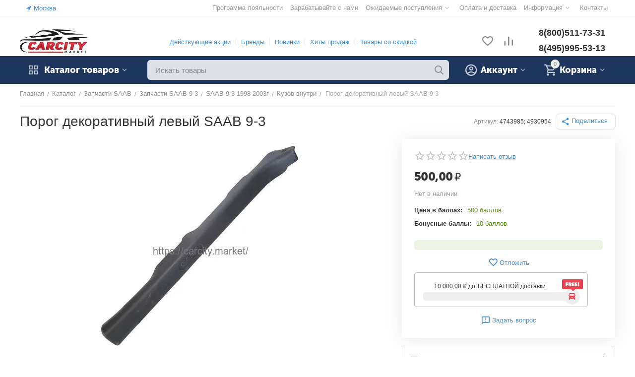

--- FILE ---
content_type: text/html; charset=utf-8
request_url: https://carcity.market/zapchasti-saab/saab-9-3/saab-9-3-1998-2003/kuzov-vnutri/porog-dekorativnyy-levyy-saab-9-3/
body_size: 41386
content:
<!DOCTYPE html>
<html 
class=" sticky-top-panel "    lang="ru"
    dir="ltr"
    class=" "
>
<head>
<title>ПОРОГ ДЕКОРАТИВНЫЙ ЛЕВЫЙ SAAB 9-3 4743985; 4930954 купить в КАРСИТИ МАРКЕТ</title>
<base href="https://carcity.market/" />
<meta http-equiv="Content-Type" content="text/html; charset=utf-8" data-ca-mode="" />
<meta name="viewport" content="width=device-width,initial-scale=1,maximum-scale=1,user-scalable=0,viewport-fit=cover" />
<meta name="description" content="В наличии ПОРОГ ДЕКОРАТИВНЫЙ ЛЕВЫЙ SAAB 9-3 4743985; 4930954 по цене 500,00 рублей в Carcity.Market . И многие другие автозапчасти Кузов внутри с доставкой по Москве и всей России. Установка в автосервисе. Гарантия." />

    <!-- Keywords tag has been cut -->
<meta name="format-detection" content="telephone=no">

            <meta property="og:title" content="Главная :: Каталог :: Запчасти SAAB :: Запчасти SAAB 9-3 :: SAAB 9-3 1998-2003г :: Кузов внутри :: Порог декоративный левый SAAB 9-3" />
            <meta property="og:url" content="https://carcity.market/zapchasti-saab/saab-9-3/saab-9-3-1998-2003/kuzov-vnutri/porog-dekorativnyy-levyy-saab-9-3/" />
            <meta property="og:image" content="https://carcity.market/images/ab__webp/watermarked/1/detailed/12/С145___левая_4743985___1шт_jpg.webp" />
            <meta property="og:image:width" content="2562" />
            <meta property="og:image:height" content="2562" />
            <meta property="og:site_name" content="КАРСИТИ МАРКЕТ" />
            <meta property="og:type" content="activity" />
    
                                                    <link rel="canonical" href="https://carcity.market/zapchasti-saab/saab-9-3/saab-9-3-1998-2003/kuzov-vnutri/porog-dekorativnyy-levyy-saab-9-3/" />    
                        

    <!-- Inline script moved to the bottom of the page -->
    <meta property="og:type" content="website" />
<meta property="og:locale" content="ru_RU" />
<meta property="og:title" content="ПОРОГ ДЕКОРАТИВНЫЙ ЛЕВЫЙ SAAB 9-3 4743985; 4930954 купить в КАРСИТИ МАРКЕТ" />
<meta property="og:description" content="В наличии ПОРОГ ДЕКОРАТИВНЫЙ ЛЕВЫЙ SAAB 9-3 4743985; 4930954 по цене 500,00 рублей в Carcity.Market . И многие другие автозапчасти Кузов внутри с доставкой по Москве и всей России. Установка в автосервисе. Гарантия." />
<meta property="og:url" content="https://carcity.market/zapchasti-saab/saab-9-3/saab-9-3-1998-2003/kuzov-vnutri/porog-dekorativnyy-levyy-saab-9-3/" />
    <meta property="og:image" content="https://carcity.market/images/ab__webp/watermarked/1/detailed/12/С145___левая_4743985___1шт_jpg.webp" />

<!-- Facebook Pixel Code -->
<script>
!function(f,b,e,v,n,t,s){if(f.fbq)return;n=f.fbq=function(){n.callMethod?
n.callMethod.apply(n,arguments):n.queue.push(arguments)};if(!f._fbq)f._fbq=n;
n.push=n;n.loaded=!0;n.version='2.0';n.queue=[];t=b.createElement(e);t.async=!0;
t.src=v;s=b.getElementsByTagName(e)[0];s.parentNode.insertBefore(t,s)}(window,
document,'script','https://connect.facebook.net/en_US/fbevents.js');
fbq('init', '1989263874640772'); // Insert your pixel ID here.
fbq('track', 'PageView');
</script>
<noscript><img height="1" width="1" style="display:none"
src="https://www.facebook.com/tr?id=1989263874640772&ev=PageView&noscript=1"
/></noscript>
<!-- DO NOT MODIFY -->
<!-- End Facebook Pixel Code -->

    <link href="https://carcity.market/images/logos/23/%D0%9A%D0%B0%D1%80%D1%81%D0%B8%D1%82%D0%B8_%D0%9C%D0%B0%D1%80%D0%BA%D0%B5%D1%82.jpg" rel="shortcut icon" type="image/jpeg" />

<link rel="preload" crossorigin="anonymous" as="font" href="https://carcity.market/design/themes/abt__unitheme2/media/custom_fonts/MuseoSansBlack.woff?1768502202" type="font/woff" />
<link type="text/css" rel="stylesheet" href="https://carcity.market/var/cache/misc/assets/design/themes/abt__unitheme2/css/standalone.3373acf3c638ce2338a8507ba23fb30d1768502194.css?1768502194" /><script data-no-defer>
    window.lazySizesConfig =  {
        loadMode: 2,
        hFac: 0.42857142857143,
        expand: 350,
        expFactor: 1,
        preloadAfterLoad: false
    };
    document.addEventListener('lazybeforeunveil', function(e){
        let element = e.target;
        var bg = element.getAttribute('data-background-url');
        if(bg){
            var bgImg = $(new Image());
            bgImg.attr('src', bg);
            bgImg.on('load', function () {
                $(element).css({
                    'background-image': "url('" + bg + "')"
                }).removeAttr('data-background-url')
            });
        }
    });
</script>



<!-- Inline script moved to the bottom of the page -->
<!-- Inline script moved to the bottom of the page -->

<!-- Inline script moved to the bottom of the page -->
<link href="https://cdnjs.cloudflare.com/ajax/libs/font-awesome/4.7.0/css/font-awesome.min.css" rel="stylesheet">
    
            <link rel="preload" href="https://carcity.market/design/themes/abt__unitheme2/media/custom_fonts/MuseoSansBlack.ttf?1768614410" as="font" type="font/ttf" crossorigin="anonymous">
            <link rel="preload" href="https://carcity.market/design/themes/abt__unitheme2/media/custom_fonts/MuseoSansBlack.woff?1768614410" as="font" type="font/woff" crossorigin="anonymous">
            <link rel="preload" href="https://carcity.market/design/themes/abt__unitheme2/media/custom_fonts/uni2-icons.woff?1768614410" as="font" type="font/woff" crossorigin="anonymous">
            <link rel="preload" href="https://carcity.market/design/themes/responsive/media/fonts/glyphs.woff?1768614410" as="font" type="font/woff" crossorigin="anonymous">
    <link rel="preload" href="https://carcity.market/images/ab__webp/logos/23/Logo_Carcity__удлиненный_20___jpg.webp" as="image">
<link rel="preload" href="https://carcity.market/images/ab__webp/watermarked/1/thumbnails/550/450/detailed/12/С145___левая_4743985___1шт.jpg_jpg.webp" as="image">
</head>

<body>
            
        <div class="ty-tygh  " data-ca-element="mainContainer" id="tygh_container">

        <div id="ajax_overlay" class="ty-ajax-overlay"></div>
<div id="ajax_loading_box" class="ty-ajax-loading-box"></div>
        <div class="cm-notification-container notification-container">
</div>
        <div class="ty-helper-container "
                    id="tygh_main_container">
                                             
<div class="tygh-top-panel clearfix">
                <div class="container-fluid  top-grid">
                                                
                <div class="container-fluid-row">
<div class="row-fluid ">        <div class="span3  " >
                    <div class=" ty-float-left">
                        <div class="ty-geo-maps__geolocation"
         data-ca-geo-map-location-is-location-detected="false"
         data-ca-geo-map-location-element="location_block"
         id="geo_maps_location_block_2699"
    >
        <span class="hidden">Город: </span>
        
        
    
    
    <a id="opener_geo_maps_location_dialog_2699"
        class="cm-dialog-opener cm-dialog-auto-size ty-geo-maps__geolocation__opener"
        href="https://carcity.market/index.php?dispatch=geo_maps.customer_geolocation"         data-ca-target-id="content_geo_maps_location_dialog_2699"
                data-ca-dialog-title="Местоположение покупателя"        
        rel="nofollow"
    >
        <span
        class="ty-icon ty-icon-location-arrow"
                                    ></span>
        <bdi class="ty-geo-maps__geolocation__opener-text">            <span data-ca-geo-map-location-element="location" class="ty-geo-maps__geolocation__location">Москва</span>
        </bdi>
            </a>


    <!--geo_maps_location_block_2699--></div>

                    </div>
            </div>

                                            
                
        <div class="span13 top-links-grid " >
                    <div class="top-quick-links ty-float-right">
                    

        <div class="ty-text-links-wrapper">
        <span id="sw_text_links_2702" class="ty-text-links-btn cm-combination visible-phone">
            <span
        class="ty-icon ty-icon-short-list"
                                    ></span>

            <span
        class="ty-icon ty-icon-down-micro ty-text-links-btn__arrow"
                                    ></span>

        </span>
    
        <ul id="text_links_2702" class="ty-text-links  cm-popup-box ty-text-links_show_inline"><li class="ty-text-links__item ty-level-0  ty-text-links__item--inline"><a class="ty-text-links__a ty-text-links__a--level-0  ty-text-links__a--inline" href="https://carcity.market/index.php?dispatch=loyalty_program.view">Программа лояльности</a></li><li class="ty-text-links__item ty-level-0  ty-text-links__item--inline"><a class="ty-text-links__a ty-text-links__a--level-0  ty-text-links__a--inline" href="https://carcity.market/novosti/partnerskaya-programma/">Зарабатывайте с нами</a></li><li class="ty-text-links__item ty-level-0  ty-text-links__subitems ty-text-links__item--inline"><a class="ty-text-links__a ty-text-links__a--level-0  ty-text-links__a--subitems ty-text-links__a--inline">Ожидаемые поступления</a>    

    
        <ul  class="ty-text-links "><li class="ty-text-links__item ty-level-1  ty-text-links__item--submenu"><a class="ty-text-links__a ty-text-links__a--level-1  ty-text-links__a--submenu" href="https://carcity.market/ozhidaetsya/skoro-poyavitsya-v-prodazhe/">Скоро поступят на склад</a></li><li class="ty-text-links__item ty-level-1  ty-text-links__item--submenu"><a class="ty-text-links__a ty-text-links__a--level-1  ty-text-links__a--submenu" href="https://carcity.market/nasha-razborka/">Наша разборка</a></li><li class="ty-text-links__item ty-level-1  ty-text-links__item--submenu"><a class="ty-text-links__a ty-text-links__a--level-1  ty-text-links__a--submenu" href="https://carcity.market/postupivshie-na-sklad/">Поступили на склад</a></li></ul>

    </li><li class="ty-text-links__item ty-level-0  ty-text-links__item--inline ty-quick-menu__delivery"><a class="ty-text-links__a ty-text-links__a--level-0  ty-text-links__a--inline" href="https://carcity.market/oplata-i-dostavka/">Оплата и доставка</a></li><li class="ty-text-links__item ty-level-0  ty-text-links__subitems ty-text-links__item--inline ty-quick-menu-item__place-order"><a class="ty-text-links__a ty-text-links__a--level-0  ty-text-links__a--subitems ty-text-links__a--inline">Информация</a>    

    
        <ul  class="ty-text-links "><li class="ty-text-links__item ty-level-1  ty-text-links__item--submenu"><a class="ty-text-links__a ty-text-links__a--level-1  ty-text-links__a--submenu" href="https://carcity.market/uslugi-i-ceny/">Услуги и цены</a></li><li class="ty-text-links__item ty-level-1  ty-text-links__item--submenu"><a class="ty-text-links__a ty-text-links__a--level-1  ty-text-links__a--submenu" href="https://carcity.market/nash-avtoservis-karsiti/">Автосервис &quot;КАРСИТИ&quot;</a></li><li class="ty-text-links__item ty-level-1  ty-text-links__item--submenu"><a class="ty-text-links__a ty-text-links__a--level-1  ty-text-links__a--submenu" href="https://carcity.market/nash-sklad-i-avtoservis/" target="_blank">Автосервис Волоколамск</a></li><li class="ty-text-links__item ty-level-1  ty-text-links__item--submenu"><a class="ty-text-links__a ty-text-links__a--level-1  ty-text-links__a--submenu" href="https://carcity.market/oplata-dolyami/">Оплата «Долями»</a></li><li class="ty-text-links__item ty-level-1  ty-text-links__item--submenu"><a class="ty-text-links__a ty-text-links__a--level-1  ty-text-links__a--submenu" href="https://carcity.market/index.php?dispatch=pickup.view">Пункты самовывоза</a></li><li class="ty-text-links__item ty-level-1  ty-text-links__item--submenu"><a class="ty-text-links__a ty-text-links__a--level-1  ty-text-links__a--submenu" href="https://carcity.market/zapchasti-v-kredit-remont-v-kredit/">Ремонт в кредит</a></li><li class="ty-text-links__item ty-level-1  ty-text-links__item--submenu"><a class="ty-text-links__a ty-text-links__a--level-1  ty-text-links__a--submenu" href="https://carcity.market/bonusnye-bally/">Cash Back</a></li><li class="ty-text-links__item ty-level-1  ty-text-links__item--submenu"><a class="ty-text-links__a ty-text-links__a--level-1  ty-text-links__a--submenu" href="https://carcity.market/vozvrat/">Возврат</a></li><li class="ty-text-links__item ty-level-1  ty-text-links__item--submenu"><a class="ty-text-links__a ty-text-links__a--level-1  ty-text-links__a--submenu" href="https://carcity.market/podarochnye-sertifikaty/">Подарочные сертификаты</a></li></ul>

    </li><li class="ty-text-links__item ty-level-0  ty-text-links__item--inline ty-quick-menu__contacts"><a class="ty-text-links__a ty-text-links__a--level-0  ty-text-links__a--inline" href="https://carcity.market/kontakty/">Контакты</a></li></ul>

        </div>
    
                    </div>
            </div>
</div>
    </div>                                        
    
        </div>
    

</div>

<div class="tygh-header clearfix">
                <div class="container-fluid  header-grid  advanced-header">
                                                
                <div class="container-fluid-row">
<div class="row-fluid ">        <div class="span3 top-logo-grid " >
                    <div class="top-logo ty-float-left">
                <div class="ty-logo-container">
    
            <a href="https://carcity.market/" title="Карсити Маркет">
        
    




        
                            
        
        <img class="ty-pict  ty-logo-container__image   cm-image" width="218" height="78" alt="Карсити Маркет" title="Карсити Маркет" id="det_img_283250719" src="https://carcity.market/images/ab__webp/logos/23/Logo_Carcity__удлиненный_20___jpg.webp" />

    
            </a>
    </div>

                    </div>
            </div>

                                            
                
        <div class="span8 top-header-menu hidden-phone " >
                    <div class="hidden-phone ">
                    

        <div class="ty-text-links-wrapper">
        <span id="sw_text_links_2704" class="ty-text-links-btn cm-combination visible-phone">
            <span
        class="ty-icon ty-icon-short-list"
                                    ></span>

            <span
        class="ty-icon ty-icon-down-micro ty-text-links-btn__arrow"
                                    ></span>

        </span>
    
        <ul id="text_links_2704" class="ty-text-links  cm-popup-box ty-text-links_show_inline"><li class="ty-text-links__item ty-level-0  ty-text-links__item--inline"><a class="ty-text-links__a ty-text-links__a--level-0  ty-text-links__a--inline" href="https://carcity.market/promotions/">Действующие акции</a></li><li class="ty-text-links__item ty-level-0  ty-text-links__item--inline ty-menu-item__brands"><a class="ty-text-links__a ty-text-links__a--level-0  ty-text-links__a--inline" href="https://carcity.market/proizvoditel/">Бренды</a></li><li class="ty-text-links__item ty-level-0  ty-text-links__item--inline ty-menu-item__newest"><a class="ty-text-links__a ty-text-links__a--level-0  ty-text-links__a--inline" href="https://carcity.market/index.php?dispatch=products.newest">Новинки</a></li><li class="ty-text-links__item ty-level-0  ty-text-links__item--inline ty-menu-item__hits"><a class="ty-text-links__a ty-text-links__a--level-0  ty-text-links__a--inline" href="https://carcity.market/index.php?dispatch=products.bestsellers">Хиты продаж</a></li><li class="ty-text-links__item ty-level-0  ty-text-links__item--inline ty-menu-item__sale"><a class="ty-text-links__a ty-text-links__a--level-0  ty-text-links__a--inline" href="https://carcity.market/index.php?dispatch=products.on_sale">Товары со скидкой</a></li></ul>

        </div>
    
                    </div>
            </div>

                                            
                
        <div class="span3 top-phones " >
                    <div class="top-buttons-grid hidden-phone ty-float-right">
                        <div class="ut2-top-compared-products" id="abt__ut2_compared_products">
        <a class="cm-tooltip ty-compare__a " href="https://carcity.market/compare/" rel="nofollow" title="Просмотреть Список сравнения"><i class="ut2-icon-baseline-equalizer"></i></a>
        <!--abt__ut2_compared_products--></div>

    
    <div class="ut2-top-wishlist-count" id="abt__ut2_wishlist_count">
        <a class="cm-tooltip ty-wishlist__a " href="https://carcity.market/wishlist/" rel="nofollow" title="Просмотреть список отложенных товаров"><i class="ut2-icon-baseline-favorite-border"></i></a>
        <!--abt__ut2_wishlist_count--></div>

                    </div><div class="top-phones-grid ty-float-right">
                <div class="ty-wysiwyg-content"  data-ca-live-editor-object-id="0" data-ca-live-editor-object-type=""><div class="ut2-pn">
	<div class="ut2-pn__items">
		<a href="tel:8(800)511-73-31">8(800)511-73-31</a>
		<a href="tel:8(495)995-53-13">8(495)995-53-13</a>
	</div>
	<div class="ut2-pn__link">
			</div>
</div></div>
                    </div>
            </div>
</div>
    </div>                                        
                                        
                <div class="container-fluid-row container-fluid-row-full-width top-menu-grid">
<div class="row-fluid ">        <div class="span16 " >
                    <div class="row-fluid ">        <div class="span11 top-left-grid " >
                    <div class="row-fluid ">        <div class="span5 menu-grid " >
                    <div class="ty-dropdown-box  top-menu-grid-vetrtical">

        <div id="sw_dropdown_2708" class="ty-dropdown-box__title cm-combination ">
                                        <i class="ut2-icon"></i><span>Каталог товаров</span>
                        
        </div>

        <div id="dropdown_2708" class="cm-popup-box ty-dropdown-box__content  hidden">
            <div class="ty-dropdown-box__title cm-external-click  hidden-desktop" data-ca-external-click-id="sw_dropdown_2708">
                <i class="ut2-icon"></i>Каталог товаров<span class="ut2-btn-close hidden"><i class="ut2-icon-baseline-close"></i></span>
            </div>
            
<style>
    :root {
        --ut2-vertical-menu-block-height: 900px;
    }
</style>

<div class="ut2-menu__backdrop cm-external-click" style="display: none" data-ca-external-click-id="sw_dropdown_2708" ></div><div class="ut2-menu__header-mobile" style="display: none">Каталог товаров</div><div class="ut2-menu-vetrtical"><div class="ut2-menu__inbox"><ul class="ty-menu__items cm-responsive-menu"><li class="ty-menu__item cm-menu-item-responsive first-lvl" data-subitems-count="12" data-settings-cols="3"><span class="ty-menu__item-toggle ty-menu__menu-btn visible-phone cm-responsive-menu-toggle"><i class="ut2-icon-outline-expand_more"></i></span><a href="https://carcity.market/novye-avtozapchasti/" class="ty-menu__item-link a-first-lvl"><span class="menu-lvl-ctn ">


                    
                    
                    
            

            
    
    <img class="ty-pict  ut2-mwi-icon lazyload   cm-image" alt="" title="" src="[data-uri]" width="64" height="64" data-src="https://carcity.market/images/ab__webp/abt__ut2/menu-with-icon/23/210-abt__ut2_mwi__icon_je3r-0p_png.webp" />

<span><span class="v-center">Новые автозапчасти<span class="m-label" style="color: #ffffff; background-color: #cc0000; border: 1px solid #cc0000;">NEW</span>                                    </span>
                                                                    </span>
                                <i class="icon-right-dir ut2-icon-outline-arrow_forward"></i>                            </span>
                        </a>
                                                    
                                                            <div class="ty-menu__submenu" id="topmenu_218_2708_1594324196">
                                    <a href="https://carcity.market/novye-avtozapchasti/" class="ty-menu__item-link link-parent" style="display: none" target="_self">Все - Новые автозапчасти <span class="ty-btn ty-btn__primary">Просмотреть</span></a>                                                                                                                                                                                                                                                                                                                                                                                                                                                                                                                                                                                                                                                                                                                        
        <div class="ty-menu__submenu-items cm-responsive-menu-submenu ut2-simple " style="min-height: var(--ut2-vertical-menu-block-height)">
            <div style="min-height: var(--ut2-vertical-menu-block-height)">
                

    
    <div class="ty-menu__submenu-col" style="width:33.333333333333%;">
                    <div class="second-lvl" data-elem-index="0">
                
                                <div class="ty-menu__submenu-item-header ut2-mwi-icon-wrap no-items">
                    <a href="https://carcity.market/novye-avtozapchasti/akkumulyatory/" class="ty-menu__submenu-link ">
                                                    


                    
                    
                    
            

            
    
    <img class="ty-pict  ut2-mwi-icon lazyload   cm-image" alt="" title="" src="[data-uri]" width="120" height="59" data-src="https://carcity.market/images/ab__webp/abt__ut2/menu-with-icon/23/Screenshot_4_jpg.webp" />

                                                <span class="v-center">
                            Аккумуляторы                        </span>
                    </a>
                                    </div>
            </div>
                    <div class="second-lvl" data-elem-index="1">
                
                                <div class="ty-menu__submenu-item-header ut2-mwi-icon-wrap no-items">
                    <a href="https://carcity.market/novye-avtozapchasti/aksessuary/" class="ty-menu__submenu-link ">
                                                    


                    
                    
                    
            

            
    
    <img class="ty-pict  ut2-mwi-icon lazyload   cm-image" alt="" title="" src="[data-uri]" width="80" height="52" data-src="https://carcity.market/images/ab__webp/abt__ut2/menu-with-icon/23/Аксессуары_pufa-rb_jpg.webp" />

                                                <span class="v-center">
                            Аксессуары                        </span>
                    </a>
                                    </div>
            </div>
                    <div class="second-lvl" data-elem-index="2">
                
                                <div class="ty-menu__submenu-item-header ut2-mwi-icon-wrap no-items">
                    <a href="https://carcity.market/novye-avtozapchasti/vyhlopnaya-sistema/" class="ty-menu__submenu-link ">
                                                    


                    
                    
                    
            

            
    
    <img class="ty-pict  ut2-mwi-icon lazyload   cm-image" alt="" title="" src="[data-uri]" width="120" height="60" data-src="https://carcity.market/images/ab__webp/abt__ut2/menu-with-icon/23/Выхлопная_система_2koo-k7_jpg.webp" />

                                                <span class="v-center">
                            Выхлопная система                        </span>
                    </a>
                                    </div>
            </div>
                    <div class="second-lvl" data-elem-index="3">
                
                                <div class="ty-menu__submenu-item-header ut2-mwi-icon-wrap no-items">
                    <a href="https://carcity.market/novye-avtozapchasti/dvigatel/" class="ty-menu__submenu-link ">
                                                    


                    
                    
                    
            

            
    
    <img class="ty-pict  ut2-mwi-icon lazyload   cm-image" alt="" title="" src="[data-uri]" width="70" height="50" data-src="https://carcity.market/images/ab__webp/abt__ut2/menu-with-icon/23/Двигатель_vdm5-zu_jpg.webp" />

                                                <span class="v-center">
                            Двигатель                        </span>
                    </a>
                                    </div>
            </div>
            </div>
    
    <div class="ty-menu__submenu-col" style="width:33.333333333333%;">
                    <div class="second-lvl" data-elem-index="4">
                
                                <div class="ty-menu__submenu-item-header ut2-mwi-icon-wrap no-items">
                    <a href="https://carcity.market/novye-avtozapchasti/detali-kuzova/" class="ty-menu__submenu-link ">
                                                    


                    
                    
                    
            

            
    
    <img class="ty-pict  ut2-mwi-icon lazyload   cm-image" alt="" title="" src="[data-uri]" width="85" height="51" data-src="https://carcity.market/images/ab__webp/abt__ut2/menu-with-icon/23/Детали_кузова_21yr-iq_jpg.webp" />

                                                <span class="v-center">
                            Детали кузова                        </span>
                    </a>
                                    </div>
            </div>
                    <div class="second-lvl" data-elem-index="5">
                
                                <div class="ty-menu__submenu-item-header ut2-mwi-icon-wrap no-items">
                    <a href="https://carcity.market/novye-avtozapchasti/detali-salona/" class="ty-menu__submenu-link ">
                                                    


                    
                    
                    
            

            
    
    <img class="ty-pict  ut2-mwi-icon lazyload   cm-image" alt="" title="" src="[data-uri]" width="90" height="53" data-src="https://carcity.market/images/ab__webp/abt__ut2/menu-with-icon/23/Салон_8fhb-cy_jpg.webp" />

                                                <span class="v-center">
                            Детали салона                        </span>
                    </a>
                                    </div>
            </div>
                    <div class="second-lvl" data-elem-index="6">
                
                                <div class="ty-menu__submenu-item-header ut2-mwi-icon-wrap no-items">
                    <a href="https://carcity.market/novye-avtozapchasti/kondicioner-i-otoplenie/" class="ty-menu__submenu-link ">
                                                    


                    
                    
                    
            

            
    
    <img class="ty-pict  ut2-mwi-icon lazyload   cm-image" alt="" title="" src="[data-uri]" width="110" height="77" data-src="https://carcity.market/images/ab__webp/abt__ut2/menu-with-icon/23/Кондиционер_и_отопление_jpg.webp" />

                                                <span class="v-center">
                            Кондиционер и отопление                        </span>
                    </a>
                                    </div>
            </div>
                    <div class="second-lvl" data-elem-index="7">
                
                                <div class="ty-menu__submenu-item-header ut2-mwi-icon-wrap no-items">
                    <a href="https://carcity.market/novye-avtozapchasti/optika/" class="ty-menu__submenu-link ">
                                                    


                    
                    
                    
            

            
    
    <img class="ty-pict  ut2-mwi-icon lazyload   cm-image" alt="" title="" src="[data-uri]" width="120" height="82" data-src="https://carcity.market/images/ab__webp/abt__ut2/menu-with-icon/23/оптика_jpg.webp" />

                                                <span class="v-center">
                            Оптика                        </span>
                    </a>
                                    </div>
            </div>
            </div>
    
    <div class="ty-menu__submenu-col" style="width:33.333333333333%;">
                    <div class="second-lvl" data-elem-index="8">
                
                                <div class="ty-menu__submenu-item-header ut2-mwi-icon-wrap no-items">
                    <a href="https://carcity.market/novye-avtozapchasti/podveska-i-rulevoe-upravlenie/" class="ty-menu__submenu-link ">
                                                    


                    
                    
                    
            

            
    
    <img class="ty-pict  ut2-mwi-icon lazyload   cm-image" alt="" title="" src="[data-uri]" width="110" height="76" data-src="https://carcity.market/images/ab__webp/abt__ut2/menu-with-icon/23/Подвеска_jpg.webp" />

                                                <span class="v-center">
                            Подвеска и рулевое управление                        </span>
                    </a>
                                    </div>
            </div>
                    <div class="second-lvl" data-elem-index="9">
                
                                <div class="ty-menu__submenu-item-header ut2-mwi-icon-wrap no-items">
                    <a href="https://carcity.market/novye-avtozapchasti/tormoznaya-sistema/" class="ty-menu__submenu-link ">
                                                    


                    
                    
                    
            

            
    
    <img class="ty-pict  ut2-mwi-icon lazyload   cm-image" alt="" title="" src="[data-uri]" width="120" height="88" data-src="https://carcity.market/images/ab__webp/abt__ut2/menu-with-icon/23/Тормозная_система_jpg.webp" />

                                                <span class="v-center">
                            Тормозная система                        </span>
                    </a>
                                    </div>
            </div>
                    <div class="second-lvl" data-elem-index="10">
                
                                <div class="ty-menu__submenu-item-header ut2-mwi-icon-wrap no-items">
                    <a href="https://carcity.market/novye-avtozapchasti/transmissiya/" class="ty-menu__submenu-link ">
                                                    


                    
                    
                    
            

            
    
    <img class="ty-pict  ut2-mwi-icon lazyload   cm-image" alt="" title="" src="[data-uri]" width="90" height="72" data-src="https://carcity.market/images/ab__webp/abt__ut2/menu-with-icon/23/Трансмиссия_xl2v-kr_jpg.webp" />

                                                <span class="v-center">
                            Трансмиссия                        </span>
                    </a>
                                    </div>
            </div>
                    <div class="second-lvl" data-elem-index="11">
                
                                <div class="ty-menu__submenu-item-header ut2-mwi-icon-wrap no-items">
                    <a href="https://carcity.market/novye-avtozapchasti/dvigatel/zapchasti-dlya-to/" class="ty-menu__submenu-link ">
                                                    


                    
                    
                    
            

            
    
    <img class="ty-pict  ut2-mwi-icon lazyload   cm-image" alt="" title="" src="[data-uri]" width="120" height="85" data-src="https://carcity.market/images/ab__webp/abt__ut2/menu-with-icon/23/запчасти_для_то_8ngv-o5_jpg.webp" />

                                                <span class="v-center">
                            Запчасти для то                        </span>
                    </a>
                                    </div>
            </div>
            </div>

<!-- Inline script moved to the bottom of the page -->                            </div>
                    </div>

            
                            
                                </div>
                                                                        </li>
                <li class="ty-menu__item ty-menu__item-nodrop cm-menu-item-responsive first-lvl" data-subitems-count="0" data-settings-cols="3"><a href="https://carcity.market/masla-antifrizy-i-zhidkosti/" class="ty-menu__item-link a-first-lvl"><span class="menu-lvl-ctn ">


                    
                    
                    
            

            
    
    <img class="ty-pict  ut2-mwi-icon lazyload   cm-image" alt="" title="" src="[data-uri]" width="64" height="64" data-src="https://carcity.market/images/ab__webp/abt__ut2/menu-with-icon/24/210-abt__ut2_mwi__icon_je3r-0p_png.webp" />

<span><span class="v-center">Масла и автохимия                                    </span>
                                                                    </span>
                                                            </span>
                        </a>
                                            </li>
                <li class="ty-menu__item cm-menu-item-responsive first-lvl ty-menu-item__products" data-subitems-count="6" data-settings-cols="3"><span class="ty-menu__item-toggle ty-menu__menu-btn visible-phone cm-responsive-menu-toggle"><i class="ut2-icon-outline-expand_more"></i></span><a href="https://carcity.market/zapchasti-saab/" class="ty-menu__item-link a-first-lvl"><span class="menu-lvl-ctn ">


                    
                    
                    
            

            
    
    <img class="ty-pict  ut2-mwi-icon lazyload   cm-image" alt="" title="" src="[data-uri]" width="64" height="64" data-src="https://carcity.market/images/ab__webp/abt__ut2/menu-with-icon/23/210-abt__ut2_mwi__icon_png.webp" />

<span><span class="v-center">Запчасти SAAB<span class="m-label" style="color: #ffffff; background-color: #cc0000; border: 1px solid #cc0000;">ТОП</span>                                    </span>
                                                                    </span>
                                <i class="icon-right-dir ut2-icon-outline-arrow_forward"></i>                            </span>
                        </a>
                                                    
                                                            <div class="ty-menu__submenu" id="topmenu_218_2708_3192187142">
                                    <a href="https://carcity.market/zapchasti-saab/" class="ty-menu__item-link link-parent" style="display: none" target="_self">Все - Запчасти SAAB <span class="ty-btn ty-btn__primary">Просмотреть</span></a>                                                                                                                <div class="ty-menu__submenu-items cm-responsive-menu-submenu  " style="min-height: var(--ut2-vertical-menu-block-height)">
            <div style="min-height: var(--ut2-vertical-menu-block-height)">
                    

    
    <div class="ty-menu__submenu-col" style="width:33.333333333333%;">
                    <div class="second-lvl" data-elem-index="0">
                
                                <div class="ty-menu__submenu-item-header ut2-mwi-icon-wrap">
                    <a href="https://carcity.market/zapchasti-saab/saab-900/zapchasti-saab-900-1985-1993g/" class="ty-menu__submenu-link ">
                                                    


                    
                    
                    
            

            
    
    <img class="ty-pict  ut2-mwi-icon lazyload   cm-image" alt="" title="" src="[data-uri]" width="140" height="66" data-src="https://carcity.market/images/ab__webp/abt__ut2/menu-with-icon/23/saab_900_turbo_jpg.webp" />

                                                <span class="v-center">
                            Запчасти SAAB 900 1985-1993г                        </span>
                    </a>
                                    </div>
                                    <span class="ty-menu__item-toggle visible-phone cm-responsive-menu-toggle">
                        <i class="ut2-icon-outline-expand_more"></i>
                    </span>
                    <div class="ty-menu__submenu " >
                                                    <div class="ty-menu__submenu-list hiddenCol cm-responsive-menu-submenu" data-cols-count="3" style="--menu-items:6;">
                                                                                                                                                                        <div class="ty-menu__submenu-item">
                                        <a href="https://carcity.market/zapchasti-saab/saab-900/zapchasti-saab-900-1985-1993g/aksessuary/" class="ty-menu__submenu-link" title="Аксессуары, диски, шины">
                                                                                        <span class="v-center">
                                                Аксессуары, диски, шины                                            </span>
                                        </a>
                                    </div>
                                                                                                        <div class="ty-menu__submenu-item">
                                        <a href="https://carcity.market/zapchasti-saab/saab-900/zapchasti-saab-900-1985-1993g/dvigatel-i-komplektuyuschie-dvigatelya/" class="ty-menu__submenu-link" title="Двигатель и комплектующие двигателя">
                                                                                        <span class="v-center">
                                                Двигатель и комплектующие двигателя                                            </span>
                                        </a>
                                    </div>
                                                                                                        <div class="ty-menu__submenu-item">
                                        <a href="https://carcity.market/zapchasti-saab/saab-900/zapchasti-saab-900-1985-1993g/kondicioner-i-otoplenie/" class="ty-menu__submenu-link" title="Кондиционер и отопление">
                                                                                        <span class="v-center">
                                                Кондиционер и отопление                                            </span>
                                        </a>
                                    </div>
                                                                                                        <div class="ty-menu__submenu-item">
                                        <a href="https://carcity.market/zapchasti-saab/saab-900/zapchasti-saab-900-1985-1993g/kuzov-vnutri/" class="ty-menu__submenu-link" title="Кузов внутри">
                                                                                        <span class="v-center">
                                                Кузов внутри                                            </span>
                                        </a>
                                    </div>
                                                                                                        <div class="ty-menu__submenu-item">
                                        <a href="https://carcity.market/zapchasti-saab/saab-900/zapchasti-saab-900-1985-1993g/kuzov-snaruzhi/" class="ty-menu__submenu-link" title="Кузов снаружи">
                                                                                        <span class="v-center">
                                                Кузов снаружи                                            </span>
                                        </a>
                                    </div>
                                                                                                        <div class="ty-menu__submenu-item">
                                        <a href="https://carcity.market/zapchasti-saab/saab-900/zapchasti-saab-900-1985-1993g/optika/" class="ty-menu__submenu-link" title="Оптика">
                                                                                        <span class="v-center">
                                                Оптика                                            </span>
                                        </a>
                                    </div>
                                                                                                        <div class="ty-menu__submenu-item">
                                        <a href="https://carcity.market/zapchasti-saab/saab-900/zapchasti-saab-900-1985-1993g/sistema-podveski/" class="ty-menu__submenu-link" title="Система подвески">
                                                                                        <span class="v-center">
                                                Система подвески                                            </span>
                                        </a>
                                    </div>
                                                                                                        <div class="ty-menu__submenu-item">
                                        <a href="https://carcity.market/zapchasti-saab/saab-900/zapchasti-saab-900-1985-1993g/tormoznaya-sistema/" class="ty-menu__submenu-link" title="Тормозная система">
                                                                                        <span class="v-center">
                                                Тормозная система                                            </span>
                                        </a>
                                    </div>
                                                                                                        <div class="ty-menu__submenu-item">
                                        <a href="https://carcity.market/zapchasti-saab/saab-900/zapchasti-saab-900-1985-1993g/transmissiya/" class="ty-menu__submenu-link" title="Трансмиссия">
                                                                                        <span class="v-center">
                                                Трансмиссия                                            </span>
                                        </a>
                                    </div>
                                                                
                                </div>
                                                                                                                                <a href="javascript:void(0);" onMouseOver="$(this).prev().addClass('view');$(this).addClass('hidden');" class="ut2-more" title=""><span>Еще</span></a>
                                                                    </div>
                            </div>
                    <div class="second-lvl" data-elem-index="1">
                
                                <div class="ty-menu__submenu-item-header ut2-mwi-icon-wrap">
                    <a href="https://carcity.market/zapchasti-saab/saab-900/zapchasti-saab-900-1994-1998g/" class="ty-menu__submenu-link ">
                                                    


                    
                    
                    
            

            
    
    <img class="ty-pict  ut2-mwi-icon lazyload   cm-image" alt="" title="" src="[data-uri]" width="115" height="54" data-src="https://carcity.market/images/ab__webp/abt__ut2/menu-with-icon/23/SAAB_900_1994-1998г_jpg.webp" />

                                                <span class="v-center">
                            Запчасти SAAB 900 1994-1998г                        </span>
                    </a>
                                    </div>
                                    <span class="ty-menu__item-toggle visible-phone cm-responsive-menu-toggle">
                        <i class="ut2-icon-outline-expand_more"></i>
                    </span>
                    <div class="ty-menu__submenu " >
                                                    <div class="ty-menu__submenu-list hiddenCol cm-responsive-menu-submenu" data-cols-count="3" style="--menu-items:6;">
                                                                                                                                                                        <div class="ty-menu__submenu-item">
                                        <a href="https://carcity.market/zapchasti-saab/saab-900/zapchasti-saab-900-1994-1998g/aksessuary/" class="ty-menu__submenu-link" title="Аксессуары, диски, шины">
                                                                                        <span class="v-center">
                                                Аксессуары, диски, шины                                            </span>
                                        </a>
                                    </div>
                                                                                                        <div class="ty-menu__submenu-item">
                                        <a href="https://carcity.market/zapchasti-saab/saab-900/zapchasti-saab-900-1994-1998g/dvigatel-i-komplektuyuschie-dvigatelya/" class="ty-menu__submenu-link" title="Двигатель и комплектующие двигателя">
                                                                                        <span class="v-center">
                                                Двигатель и комплектующие двигателя                                            </span>
                                        </a>
                                    </div>
                                                                                                        <div class="ty-menu__submenu-item">
                                        <a href="https://carcity.market/zapchasti-saab/saab-900/zapchasti-saab-900-1994-1998g/kondicioner-i-otoplenie/" class="ty-menu__submenu-link" title="Кондиционер и отопление">
                                                                                        <span class="v-center">
                                                Кондиционер и отопление                                            </span>
                                        </a>
                                    </div>
                                                                                                        <div class="ty-menu__submenu-item">
                                        <a href="https://carcity.market/zapchasti-saab/saab-900/zapchasti-saab-900-1994-1998g/kuzov-vnutri/" class="ty-menu__submenu-link" title="Кузов внутри">
                                                                                        <span class="v-center">
                                                Кузов внутри                                            </span>
                                        </a>
                                    </div>
                                                                                                        <div class="ty-menu__submenu-item">
                                        <a href="https://carcity.market/zapchasti-saab/saab-900/zapchasti-saab-900-1994-1998g/kuzov-snaruzhi/" class="ty-menu__submenu-link" title="Кузов снаружи">
                                                                                        <span class="v-center">
                                                Кузов снаружи                                            </span>
                                        </a>
                                    </div>
                                                                                                        <div class="ty-menu__submenu-item">
                                        <a href="https://carcity.market/zapchasti-saab/saab-900/zapchasti-saab-900-1994-1998g/optika/" class="ty-menu__submenu-link" title="Оптика">
                                                                                        <span class="v-center">
                                                Оптика                                            </span>
                                        </a>
                                    </div>
                                                                                                        <div class="ty-menu__submenu-item">
                                        <a href="https://carcity.market/zapchasti-saab/saab-900/zapchasti-saab-900-1994-1998g/tormoznaya-sistema-i-komplektuyuschie-podveski/" class="ty-menu__submenu-link" title="Система подвески">
                                                                                        <span class="v-center">
                                                Система подвески                                            </span>
                                        </a>
                                    </div>
                                                                                                        <div class="ty-menu__submenu-item">
                                        <a href="https://carcity.market/zapchasti-saab/saab-900/zapchasti-saab-900-1994-1998g/tormoznaya-sistema/" class="ty-menu__submenu-link" title="Тормозная система">
                                                                                        <span class="v-center">
                                                Тормозная система                                            </span>
                                        </a>
                                    </div>
                                                                                                        <div class="ty-menu__submenu-item">
                                        <a href="https://carcity.market/zapchasti-saab/saab-900/zapchasti-saab-900-1994-1998g/transmissiya/" class="ty-menu__submenu-link" title="Трансмиссия">
                                                                                        <span class="v-center">
                                                Трансмиссия                                            </span>
                                        </a>
                                    </div>
                                                                
                                </div>
                                                                                                                                <a href="javascript:void(0);" onMouseOver="$(this).prev().addClass('view');$(this).addClass('hidden');" class="ut2-more" title=""><span>Еще</span></a>
                                                                    </div>
                            </div>
            </div>
    
    <div class="ty-menu__submenu-col" style="width:33.333333333333%;">
                    <div class="second-lvl" data-elem-index="2">
                
                                <div class="ty-menu__submenu-item-header ut2-mwi-icon-wrap">
                    <a href="https://carcity.market/zapchasti-saab/saab-9000/" class="ty-menu__submenu-link ">
                                                    


                    
                    
                    
            

            
    
    <img class="ty-pict  ut2-mwi-icon lazyload   cm-image" alt="" title="" src="[data-uri]" width="140" height="63" data-src="https://carcity.market/images/ab__webp/abt__ut2/menu-with-icon/23/Saab_9000_jpg.webp" />

                                                <span class="v-center">
                            Запчасти SAAB 9000 1986-1998г                        </span>
                    </a>
                                    </div>
                                    <span class="ty-menu__item-toggle visible-phone cm-responsive-menu-toggle">
                        <i class="ut2-icon-outline-expand_more"></i>
                    </span>
                    <div class="ty-menu__submenu " >
                                                    <div class="ty-menu__submenu-list hiddenCol cm-responsive-menu-submenu" data-cols-count="3" style="--menu-items:6;">
                                                                                                                                                                        <div class="ty-menu__submenu-item">
                                        <a href="https://carcity.market/zapchasti-saab/saab-9000/aksessuary/" class="ty-menu__submenu-link" title="Аксессуары, диски, шины">
                                                                                        <span class="v-center">
                                                Аксессуары, диски, шины                                            </span>
                                        </a>
                                    </div>
                                                                                                        <div class="ty-menu__submenu-item">
                                        <a href="https://carcity.market/zapchasti-saab/saab-9000/dvigatel-i-navesnoe-oborudovanie/" class="ty-menu__submenu-link" title="Двигатель и навесное оборудование">
                                                                                        <span class="v-center">
                                                Двигатель и навесное оборудование                                            </span>
                                        </a>
                                    </div>
                                                                                                        <div class="ty-menu__submenu-item">
                                        <a href="https://carcity.market/zapchasti-saab/saab-9000/kondicioner-i-otoplenie/" class="ty-menu__submenu-link" title="Кондиционер и отопление">
                                                                                        <span class="v-center">
                                                Кондиционер и отопление                                            </span>
                                        </a>
                                    </div>
                                                                                                        <div class="ty-menu__submenu-item">
                                        <a href="https://carcity.market/zapchasti-saab/saab-9000/kuzov-vnutri/" class="ty-menu__submenu-link" title="Кузов внутри">
                                                                                        <span class="v-center">
                                                Кузов внутри                                            </span>
                                        </a>
                                    </div>
                                                                                                        <div class="ty-menu__submenu-item">
                                        <a href="https://carcity.market/zapchasti-saab/saab-9000/kuzov-snaruzhi/" class="ty-menu__submenu-link" title="Кузов снаружи">
                                                                                        <span class="v-center">
                                                Кузов снаружи                                            </span>
                                        </a>
                                    </div>
                                                                                                        <div class="ty-menu__submenu-item">
                                        <a href="https://carcity.market/zapchasti-saab/saab-9000/optika/" class="ty-menu__submenu-link" title="Оптика">
                                                                                        <span class="v-center">
                                                Оптика                                            </span>
                                        </a>
                                    </div>
                                                                                                        <div class="ty-menu__submenu-item">
                                        <a href="https://carcity.market/zapchasti-saab/saab-9000/sistema-podveski/" class="ty-menu__submenu-link" title="Система подвески">
                                                                                        <span class="v-center">
                                                Система подвески                                            </span>
                                        </a>
                                    </div>
                                                                                                        <div class="ty-menu__submenu-item">
                                        <a href="https://carcity.market/zapchasti-saab/saab-9000/tormoznaya-sistema/" class="ty-menu__submenu-link" title="Тормозная система">
                                                                                        <span class="v-center">
                                                Тормозная система                                            </span>
                                        </a>
                                    </div>
                                                                                                        <div class="ty-menu__submenu-item">
                                        <a href="https://carcity.market/zapchasti-saab/saab-9000/transmissiya/" class="ty-menu__submenu-link" title="Трансмиссия">
                                                                                        <span class="v-center">
                                                Трансмиссия                                            </span>
                                        </a>
                                    </div>
                                                                
                                </div>
                                                                                                                                <a href="javascript:void(0);" onMouseOver="$(this).prev().addClass('view');$(this).addClass('hidden');" class="ut2-more" title=""><span>Еще</span></a>
                                                                    </div>
                            </div>
                    <div class="second-lvl" data-elem-index="3">
                
                                <div class="ty-menu__submenu-item-header ut2-mwi-icon-wrap">
                    <a href="https://carcity.market/zapchasti-saab/saab-9-3/saab-9-3-1998-2003/" class="ty-menu__submenu-link ">
                                                    


                    
                    
                    
            

            
    
    <img class="ty-pict  ut2-mwi-icon lazyload   cm-image" alt="" title="" src="[data-uri]" width="140" height="70" data-src="https://carcity.market/images/ab__webp/abt__ut2/menu-with-icon/23/Saab_900_2_ug5i-em_jpg.webp" />

                                                <span class="v-center">
                            Запчасти SAAB 9-3 1998-2003г                        </span>
                    </a>
                                    </div>
                                    <span class="ty-menu__item-toggle visible-phone cm-responsive-menu-toggle">
                        <i class="ut2-icon-outline-expand_more"></i>
                    </span>
                    <div class="ty-menu__submenu " >
                                                    <div class="ty-menu__submenu-list hiddenCol cm-responsive-menu-submenu" data-cols-count="3" style="--menu-items:6;">
                                                                                                                                                                        <div class="ty-menu__submenu-item">
                                        <a href="https://carcity.market/zapchasti-saab/saab-9-3/saab-9-3-1998-2003/aksessuary/" class="ty-menu__submenu-link" title="Аксессуары, диски, шины">
                                                                                        <span class="v-center">
                                                Аксессуары, диски, шины                                            </span>
                                        </a>
                                    </div>
                                                                                                        <div class="ty-menu__submenu-item">
                                        <a href="https://carcity.market/zapchasti-saab/saab-9-3/saab-9-3-1998-2003/dvigatel-i-komplektuyuschie-dvigatelya/" class="ty-menu__submenu-link" title="Двигатель и комплектующие двигателя">
                                                                                        <span class="v-center">
                                                Двигатель и комплектующие двигателя                                            </span>
                                        </a>
                                    </div>
                                                                                                        <div class="ty-menu__submenu-item">
                                        <a href="https://carcity.market/zapchasti-saab/saab-9-3/saab-9-3-1998-2003/kondicioner-i-otoplenie/" class="ty-menu__submenu-link" title="Кондиционер и отопление">
                                                                                        <span class="v-center">
                                                Кондиционер и отопление                                            </span>
                                        </a>
                                    </div>
                                                                                                        <div class="ty-menu__submenu-item">
                                        <a href="https://carcity.market/zapchasti-saab/saab-9-3/saab-9-3-1998-2003/kuzov-vnutri/" class="ty-menu__submenu-link" title="Кузов внутри">
                                                                                        <span class="v-center">
                                                Кузов внутри                                            </span>
                                        </a>
                                    </div>
                                                                                                        <div class="ty-menu__submenu-item">
                                        <a href="https://carcity.market/zapchasti-saab/saab-9-3/saab-9-3-1998-2003/kuzov-snaruzhi/" class="ty-menu__submenu-link" title="Кузов снаружи">
                                                                                        <span class="v-center">
                                                Кузов снаружи                                            </span>
                                        </a>
                                    </div>
                                                                                                        <div class="ty-menu__submenu-item">
                                        <a href="https://carcity.market/zapchasti-saab/saab-9-3/saab-9-3-1998-2003/optika/" class="ty-menu__submenu-link" title="Оптика">
                                                                                        <span class="v-center">
                                                Оптика                                            </span>
                                        </a>
                                    </div>
                                                                                                        <div class="ty-menu__submenu-item">
                                        <a href="https://carcity.market/zapchasti-saab/saab-9-3/saab-9-3-1998-2003/tormoznaya-sistema-i-komplektuyuschie-podveski/" class="ty-menu__submenu-link" title="Система подвески">
                                                                                        <span class="v-center">
                                                Система подвески                                            </span>
                                        </a>
                                    </div>
                                                                                                        <div class="ty-menu__submenu-item">
                                        <a href="https://carcity.market/zapchasti-saab/saab-9-3/saab-9-3-1998-2003/tormoznaya-sistema/" class="ty-menu__submenu-link" title="Тормозная система">
                                                                                        <span class="v-center">
                                                Тормозная система                                            </span>
                                        </a>
                                    </div>
                                                                                                        <div class="ty-menu__submenu-item">
                                        <a href="https://carcity.market/zapchasti-saab/saab-9-3/saab-9-3-1998-2003/transmissiya/" class="ty-menu__submenu-link" title="Трансмиссия">
                                                                                        <span class="v-center">
                                                Трансмиссия                                            </span>
                                        </a>
                                    </div>
                                                                
                                </div>
                                                                                                                                <a href="javascript:void(0);" onMouseOver="$(this).prev().addClass('view');$(this).addClass('hidden');" class="ut2-more" title=""><span>Еще</span></a>
                                                                    </div>
                            </div>
            </div>
    
    <div class="ty-menu__submenu-col" style="width:33.333333333333%;">
                    <div class="second-lvl" data-elem-index="4">
                
                                <div class="ty-menu__submenu-item-header ut2-mwi-icon-wrap">
                    <a href="https://carcity.market/zapchasti-saab/saab-9-3/saab-9-3-2003-2011g/" class="ty-menu__submenu-link ">
                                                    


                    
                    
                    
            

            
    
    <img class="ty-pict  ut2-mwi-icon lazyload   cm-image" alt="" title="" src="[data-uri]" width="100" height="51" data-src="https://carcity.market/images/ab__webp/abt__ut2/menu-with-icon/23/Saab_9-3_03-11_xqq6-8o_jpg.webp" />

                                                <span class="v-center">
                            Запчасти SAAB 9-3 2003-2011г                        </span>
                    </a>
                                    </div>
                                    <span class="ty-menu__item-toggle visible-phone cm-responsive-menu-toggle">
                        <i class="ut2-icon-outline-expand_more"></i>
                    </span>
                    <div class="ty-menu__submenu " >
                                                    <div class="ty-menu__submenu-list hiddenCol cm-responsive-menu-submenu" data-cols-count="3" style="--menu-items:6;">
                                                                                                                                                                        <div class="ty-menu__submenu-item">
                                        <a href="https://carcity.market/zapchasti-saab/saab-9-3/saab-9-3-2003-2011g/aksessuary/" class="ty-menu__submenu-link" title="Аксессуары, диски, шины">
                                                                                        <span class="v-center">
                                                Аксессуары, диски, шины                                            </span>
                                        </a>
                                    </div>
                                                                                                        <div class="ty-menu__submenu-item">
                                        <a href="https://carcity.market/zapchasti-saab/saab-9-3/saab-9-3-2003-2011g/dvigatel-i-komplektuyuschie-dvigatelya/" class="ty-menu__submenu-link" title="Двигатель и комплектующие двигателя">
                                                                                        <span class="v-center">
                                                Двигатель и комплектующие двигателя                                            </span>
                                        </a>
                                    </div>
                                                                                                        <div class="ty-menu__submenu-item">
                                        <a href="https://carcity.market/zapchasti-saab/saab-9-3/saab-9-3-2003-2011g/kondicioner-i-otoplenie/" class="ty-menu__submenu-link" title="Кондиционер и отопление">
                                                                                        <span class="v-center">
                                                Кондиционер и отопление                                            </span>
                                        </a>
                                    </div>
                                                                                                        <div class="ty-menu__submenu-item">
                                        <a href="https://carcity.market/zapchasti-saab/saab-9-3/saab-9-3-2003-2011g/kuzov-vnutri/" class="ty-menu__submenu-link" title="Кузов внутри">
                                                                                        <span class="v-center">
                                                Кузов внутри                                            </span>
                                        </a>
                                    </div>
                                                                                                        <div class="ty-menu__submenu-item">
                                        <a href="https://carcity.market/zapchasti-saab/saab-9-3/saab-9-3-2003-2011g/kuzov-snaruzhi/" class="ty-menu__submenu-link" title="Кузов снаружи">
                                                                                        <span class="v-center">
                                                Кузов снаружи                                            </span>
                                        </a>
                                    </div>
                                                                                                        <div class="ty-menu__submenu-item">
                                        <a href="https://carcity.market/zapchasti-saab/saab-9-3/saab-9-3-2003-2011g/optika/" class="ty-menu__submenu-link" title="Оптика">
                                                                                        <span class="v-center">
                                                Оптика                                            </span>
                                        </a>
                                    </div>
                                                                                                        <div class="ty-menu__submenu-item">
                                        <a href="https://carcity.market/zapchasti-saab/saab-9-3/saab-9-3-2003-2011g/sistema-podveski/" class="ty-menu__submenu-link" title="Система подвески">
                                                                                        <span class="v-center">
                                                Система подвески                                            </span>
                                        </a>
                                    </div>
                                                                                                        <div class="ty-menu__submenu-item">
                                        <a href="https://carcity.market/zapchasti-saab/saab-9-3/saab-9-3-2003-2011g/tormoznaya-sistema/" class="ty-menu__submenu-link" title="Тормозная система">
                                                                                        <span class="v-center">
                                                Тормозная система                                            </span>
                                        </a>
                                    </div>
                                                                                                        <div class="ty-menu__submenu-item">
                                        <a href="https://carcity.market/zapchasti-saab/saab-9-3/saab-9-3-2003-2011g/transmissiya/" class="ty-menu__submenu-link" title="Трансмиссия">
                                                                                        <span class="v-center">
                                                Трансмиссия                                            </span>
                                        </a>
                                    </div>
                                                                
                                </div>
                                                                                                                                <a href="javascript:void(0);" onMouseOver="$(this).prev().addClass('view');$(this).addClass('hidden');" class="ut2-more" title=""><span>Еще</span></a>
                                                                    </div>
                            </div>
                    <div class="second-lvl" data-elem-index="5">
                
                                <div class="ty-menu__submenu-item-header ut2-mwi-icon-wrap">
                    <a href="https://carcity.market/zapchasti-saab/saab-9-5/" class="ty-menu__submenu-link ">
                                                    


                    
                    
                    
            

            
    
    <img class="ty-pict  ut2-mwi-icon lazyload   cm-image" alt="" title="" src="[data-uri]" width="140" height="60" data-src="https://carcity.market/images/ab__webp/abt__ut2/menu-with-icon/23/Saab_95_jpg.webp" />

                                                <span class="v-center">
                            Запчасти SAAB 9-5 1998-2010г                        </span>
                    </a>
                                    </div>
                                    <span class="ty-menu__item-toggle visible-phone cm-responsive-menu-toggle">
                        <i class="ut2-icon-outline-expand_more"></i>
                    </span>
                    <div class="ty-menu__submenu " >
                                                    <div class="ty-menu__submenu-list hiddenCol cm-responsive-menu-submenu" data-cols-count="3" style="--menu-items:6;">
                                                                                                                                                                        <div class="ty-menu__submenu-item">
                                        <a href="https://carcity.market/zapchasti-saab/saab-9-5/aksessuary/" class="ty-menu__submenu-link" title="Аксессуары, диски, шины">
                                                                                        <span class="v-center">
                                                Аксессуары, диски, шины                                            </span>
                                        </a>
                                    </div>
                                                                                                        <div class="ty-menu__submenu-item">
                                        <a href="https://carcity.market/zapchasti-saab/saab-9-5/dvigatel-i-navesnoe-oborudovanie-9-5/" class="ty-menu__submenu-link" title="Двигатель и навесное оборудование">
                                                                                        <span class="v-center">
                                                Двигатель и навесное оборудование                                            </span>
                                        </a>
                                    </div>
                                                                                                        <div class="ty-menu__submenu-item">
                                        <a href="https://carcity.market/zapchasti-saab/saab-9-5/kondicioner-i-otoplenie/" class="ty-menu__submenu-link" title="Кондиционер и отопление">
                                                                                        <span class="v-center">
                                                Кондиционер и отопление                                            </span>
                                        </a>
                                    </div>
                                                                                                        <div class="ty-menu__submenu-item">
                                        <a href="https://carcity.market/zapchasti-saab/saab-9-5/kuzov-vnutri/" class="ty-menu__submenu-link" title="Кузов внутри">
                                                                                        <span class="v-center">
                                                Кузов внутри                                            </span>
                                        </a>
                                    </div>
                                                                                                        <div class="ty-menu__submenu-item">
                                        <a href="https://carcity.market/zapchasti-saab/saab-9-5/kuzov-snaruzhi/" class="ty-menu__submenu-link" title="Кузов снаружи">
                                                                                        <span class="v-center">
                                                Кузов снаружи                                            </span>
                                        </a>
                                    </div>
                                                                                                        <div class="ty-menu__submenu-item">
                                        <a href="https://carcity.market/zapchasti-saab/saab-9-5/optika/" class="ty-menu__submenu-link" title="Оптика">
                                                                                        <span class="v-center">
                                                Оптика                                            </span>
                                        </a>
                                    </div>
                                                                                                        <div class="ty-menu__submenu-item">
                                        <a href="https://carcity.market/zapchasti-saab/saab-9-5/sistema-podveski/" class="ty-menu__submenu-link" title="Система подвески">
                                                                                        <span class="v-center">
                                                Система подвески                                            </span>
                                        </a>
                                    </div>
                                                                                                        <div class="ty-menu__submenu-item">
                                        <a href="https://carcity.market/zapchasti-saab/saab-9-5/tormoznaya-sistema/" class="ty-menu__submenu-link" title="Тормозная система">
                                                                                        <span class="v-center">
                                                Тормозная система                                            </span>
                                        </a>
                                    </div>
                                                                                                        <div class="ty-menu__submenu-item">
                                        <a href="https://carcity.market/zapchasti-saab/saab-9-5/transmissiya/" class="ty-menu__submenu-link" title="Трансмиссия">
                                                                                        <span class="v-center">
                                                Трансмиссия                                            </span>
                                        </a>
                                    </div>
                                                                
                                </div>
                                                                                                                                <a href="javascript:void(0);" onMouseOver="$(this).prev().addClass('view');$(this).addClass('hidden');" class="ut2-more" title=""><span>Еще</span></a>
                                                                    </div>
                            </div>
            </div>

                            </div>
                    </div>

            
                            
                                </div>
                                                                        </li>
                <li class="ty-menu__item cm-menu-item-responsive first-lvl ty-menu-item__products" data-subitems-count="1" data-settings-cols="3"><span class="ty-menu__item-toggle ty-menu__menu-btn visible-phone cm-responsive-menu-toggle"><i class="ut2-icon-outline-expand_more"></i></span><a href="https://carcity.market/zapchasti-cadillac/" class="ty-menu__item-link a-first-lvl"><span class="menu-lvl-ctn ">


                    
                    
                    
            

            
    
    <img class="ty-pict  ut2-mwi-icon lazyload   cm-image" alt="" title="" src="[data-uri]" width="64" height="64" data-src="https://carcity.market/images/ab__webp/abt__ut2/menu-with-icon/29/210-abt__ut2_mwi__icon_je3r-0p_png.webp" />

<span><span class="v-center">Запчасти CADILLAC<span class="m-label" style="color: #ffffff; background-color: #cc0000; border: 1px solid #cc0000;">NEW</span>                                    </span>
                                                                    </span>
                                <i class="icon-right-dir ut2-icon-outline-arrow_forward"></i>                            </span>
                        </a>
                                                    
                                                            <div class="ty-menu__submenu" id="topmenu_218_2708_2686796780">
                                    <a href="https://carcity.market/zapchasti-cadillac/" class="ty-menu__item-link link-parent" style="display: none" target="_self">Все - Запчасти CADILLAC <span class="ty-btn ty-btn__primary">Просмотреть</span></a>                                                                                                                <div class="ty-menu__submenu-items cm-responsive-menu-submenu  " style="min-height: var(--ut2-vertical-menu-block-height)">
            <div style="min-height: var(--ut2-vertical-menu-block-height)">
                    

    
    <div class="ty-menu__submenu-col" style="width:33.333333333333%;">
                    <div class="second-lvl" data-elem-index="0">
                
                                <div class="ty-menu__submenu-item-header ut2-mwi-icon-wrap">
                    <a href="https://carcity.market/zapchasti-cadillac/zapchasti-cadillac-bls/" class="ty-menu__submenu-link ">
                                                    


                    
                    
                    
            

            
    
    <img class="ty-pict  ut2-mwi-icon lazyload   cm-image" alt="" title="" src="[data-uri]" width="140" height="66" data-src="https://carcity.market/images/ab__webp/abt__ut2/menu-with-icon/29/01_cadillac_bls_2007_09_jpg.webp" />

                                                <span class="v-center">
                            Запчасти CADILLAC BLS                        </span>
                    </a>
                                    </div>
                                    <span class="ty-menu__item-toggle visible-phone cm-responsive-menu-toggle">
                        <i class="ut2-icon-outline-expand_more"></i>
                    </span>
                    <div class="ty-menu__submenu " >
                                                    <div class="ty-menu__submenu-list hiddenCol cm-responsive-menu-submenu" data-cols-count="3" style="--menu-items:6;">
                                                                                                                                                                        <div class="ty-menu__submenu-item">
                                        <a href="https://carcity.market/zapchasti-cadillac/zapchasti-cadillac-bls/aksessuary-diski-shiny/" class="ty-menu__submenu-link" title="Аксессуары, диски, шины">
                                                                                        <span class="v-center">
                                                Аксессуары, диски, шины                                            </span>
                                        </a>
                                    </div>
                                                                                                        <div class="ty-menu__submenu-item">
                                        <a href="https://carcity.market/zapchasti-cadillac/zapchasti-cadillac-bls/dvigatel-i-komplektuyuschie-dvigatelya/" class="ty-menu__submenu-link" title="Двигатель и комплектующие двигателя">
                                                                                        <span class="v-center">
                                                Двигатель и комплектующие двигателя                                            </span>
                                        </a>
                                    </div>
                                                                                                        <div class="ty-menu__submenu-item">
                                        <a href="https://carcity.market/zapchasti-cadillac/zapchasti-cadillac-bls/kondicioner-i-otoplenie/" class="ty-menu__submenu-link" title="Кондиционер и отопление">
                                                                                        <span class="v-center">
                                                Кондиционер и отопление                                            </span>
                                        </a>
                                    </div>
                                                                                                        <div class="ty-menu__submenu-item">
                                        <a href="https://carcity.market/zapchasti-cadillac/zapchasti-cadillac-bls/kuzov-vnutri/" class="ty-menu__submenu-link" title="Кузов внутри">
                                                                                        <span class="v-center">
                                                Кузов внутри                                            </span>
                                        </a>
                                    </div>
                                                                                                        <div class="ty-menu__submenu-item">
                                        <a href="https://carcity.market/zapchasti-cadillac/zapchasti-cadillac-bls/kuzov-snaruzhi/" class="ty-menu__submenu-link" title="Кузов снаружи">
                                                                                        <span class="v-center">
                                                Кузов снаружи                                            </span>
                                        </a>
                                    </div>
                                                                                                        <div class="ty-menu__submenu-item">
                                        <a href="https://carcity.market/zapchasti-cadillac/zapchasti-cadillac-bls/optika/" class="ty-menu__submenu-link" title="Оптика">
                                                                                        <span class="v-center">
                                                Оптика                                            </span>
                                        </a>
                                    </div>
                                                                                                        <div class="ty-menu__submenu-item">
                                        <a href="https://carcity.market/zapchasti-cadillac/zapchasti-cadillac-bls/sistema-podveski/" class="ty-menu__submenu-link" title="Система подвески">
                                                                                        <span class="v-center">
                                                Система подвески                                            </span>
                                        </a>
                                    </div>
                                                                                                        <div class="ty-menu__submenu-item">
                                        <a href="https://carcity.market/zapchasti-cadillac/zapchasti-cadillac-bls/tormoznaya-sistema/" class="ty-menu__submenu-link" title="Тормозная система">
                                                                                        <span class="v-center">
                                                Тормозная система                                            </span>
                                        </a>
                                    </div>
                                                                                                        <div class="ty-menu__submenu-item">
                                        <a href="https://carcity.market/zapchasti-cadillac/zapchasti-cadillac-bls/transmissiya/" class="ty-menu__submenu-link" title="Трансмиссия">
                                                                                        <span class="v-center">
                                                Трансмиссия                                            </span>
                                        </a>
                                    </div>
                                                                
                                </div>
                                                                                                                                <a href="javascript:void(0);" onMouseOver="$(this).prev().addClass('view');$(this).addClass('hidden');" class="ut2-more" title=""><span>Еще</span></a>
                                                                    </div>
                            </div>
            </div>

                            </div>
                    </div>

            
                            
                                </div>
                                                                        </li>
                <li class="ty-menu__item ty-menu__item-nodrop cm-menu-item-responsive first-lvl" data-subitems-count="0" data-settings-cols="3"><a href="https://carcity.market/ucenennye-tovary/" class="ty-menu__item-link a-first-lvl"><span class="menu-lvl-ctn "><span><span class="v-center">Уцененные товары                                    </span>
                                                                    </span>
                                                            </span>
                        </a>
                                            </li>
                <li class="ty-menu__item cm-menu-item-responsive first-lvl" data-subitems-count="8" data-settings-cols="3"><span class="ty-menu__item-toggle ty-menu__menu-btn visible-phone cm-responsive-menu-toggle"><i class="ut2-icon-outline-expand_more"></i></span><a href="https://carcity.market/chrysler/" class="ty-menu__item-link a-first-lvl"><span class="menu-lvl-ctn "><span><span class="v-center">Запчасти CHRYSLER                                    </span>
                                                                    </span>
                                <i class="icon-right-dir ut2-icon-outline-arrow_forward"></i>                            </span>
                        </a>
                                                    
                                                            <div class="ty-menu__submenu" id="topmenu_218_2708_2160557425">
                                    <a href="https://carcity.market/chrysler/" class="ty-menu__item-link link-parent" style="display: none" target="_self">Все - Запчасти CHRYSLER <span class="ty-btn ty-btn__primary">Просмотреть</span></a>                                                                                                                <div class="ty-menu__submenu-items cm-responsive-menu-submenu  " style="min-height: var(--ut2-vertical-menu-block-height)">
            <div style="min-height: var(--ut2-vertical-menu-block-height)">
                    

    
    <div class="ty-menu__submenu-col" style="width:33.333333333333%;">
                    <div class="second-lvl" data-elem-index="0">
                
                                <div class="ty-menu__submenu-item-header">
                    <a href="https://carcity.market/chrysler/chrysler-200/" class="ty-menu__submenu-link ">
                                                <span class="v-center">
                            CHRYSLER 200                        </span>
                    </a>
                                    </div>
                                    <span class="ty-menu__item-toggle visible-phone cm-responsive-menu-toggle">
                        <i class="ut2-icon-outline-expand_more"></i>
                    </span>
                    <div class="ty-menu__submenu " >
                                                    <div class="ty-menu__submenu-list hiddenCol cm-responsive-menu-submenu" data-cols-count="3" style="--menu-items:6;">
                                                                                                                                                                        <div class="ty-menu__submenu-item">
                                        <a href="https://carcity.market/chrysler/chrysler-200/aksessuary/" class="ty-menu__submenu-link" title="Аксессуары, диски, шины">
                                                                                        <span class="v-center">
                                                Аксессуары, диски, шины                                            </span>
                                        </a>
                                    </div>
                                                                                                        <div class="ty-menu__submenu-item">
                                        <a href="https://carcity.market/chrysler/chrysler-200/dvigatel-i-komplektuyuschie-dvigatelya/" class="ty-menu__submenu-link" title="Двигатель и комплектующие двигателя">
                                                                                        <span class="v-center">
                                                Двигатель и комплектующие двигателя                                            </span>
                                        </a>
                                    </div>
                                                                                                        <div class="ty-menu__submenu-item">
                                        <a href="https://carcity.market/chrysler/chrysler-200/kondicioner-i-otoplenie/" class="ty-menu__submenu-link" title="Кондиционер и отопление">
                                                                                        <span class="v-center">
                                                Кондиционер и отопление                                            </span>
                                        </a>
                                    </div>
                                                                                                        <div class="ty-menu__submenu-item">
                                        <a href="https://carcity.market/chrysler/chrysler-200/kuzov-vnutri/" class="ty-menu__submenu-link" title="Кузов внутри">
                                                                                        <span class="v-center">
                                                Кузов внутри                                            </span>
                                        </a>
                                    </div>
                                                                                                        <div class="ty-menu__submenu-item">
                                        <a href="https://carcity.market/chrysler/chrysler-200/kuzov-snaruzhi/" class="ty-menu__submenu-link" title="Кузов снаружи">
                                                                                        <span class="v-center">
                                                Кузов снаружи                                            </span>
                                        </a>
                                    </div>
                                                                                                        <div class="ty-menu__submenu-item">
                                        <a href="https://carcity.market/chrysler/chrysler-200/sistema-podveski/" class="ty-menu__submenu-link" title="Система подвески">
                                                                                        <span class="v-center">
                                                Система подвески                                            </span>
                                        </a>
                                    </div>
                                                                                                        <div class="ty-menu__submenu-item">
                                        <a href="https://carcity.market/chrysler/chrysler-200/tormoznaya-sistema-i-komplektuyuschie-podveski/" class="ty-menu__submenu-link" title="Тормозная система">
                                                                                        <span class="v-center">
                                                Тормозная система                                            </span>
                                        </a>
                                    </div>
                                                                                                        <div class="ty-menu__submenu-item">
                                        <a href="https://carcity.market/chrysler/chrysler-200/transmissiya/" class="ty-menu__submenu-link" title="Трансмиссия">
                                                                                        <span class="v-center">
                                                Трансмиссия                                            </span>
                                        </a>
                                    </div>
                                                                
                                </div>
                                                                                                                                <a href="javascript:void(0);" onMouseOver="$(this).prev().addClass('view');$(this).addClass('hidden');" class="ut2-more" title=""><span>Еще</span></a>
                                                                    </div>
                            </div>
                    <div class="second-lvl" data-elem-index="1">
                
                                <div class="ty-menu__submenu-item-header">
                    <a href="https://carcity.market/chrysler/chrysler-300c/" class="ty-menu__submenu-link ">
                                                <span class="v-center">
                            CHRYSLER 300C                        </span>
                    </a>
                                    </div>
                                    <span class="ty-menu__item-toggle visible-phone cm-responsive-menu-toggle">
                        <i class="ut2-icon-outline-expand_more"></i>
                    </span>
                    <div class="ty-menu__submenu " >
                                                    <div class="ty-menu__submenu-list hiddenCol cm-responsive-menu-submenu" data-cols-count="3" style="--menu-items:6;">
                                                                                                                                                                        <div class="ty-menu__submenu-item">
                                        <a href="https://carcity.market/chrysler/chrysler-300c/aksessuary/" class="ty-menu__submenu-link" title="Аксессуары, диски, шины">
                                                                                        <span class="v-center">
                                                Аксессуары, диски, шины                                            </span>
                                        </a>
                                    </div>
                                                                                                        <div class="ty-menu__submenu-item">
                                        <a href="https://carcity.market/chrysler/chrysler-300c/dvigatel-i-komplektuyuschie-dvigatelya/" class="ty-menu__submenu-link" title="Двигатель и комплектующие двигателя">
                                                                                        <span class="v-center">
                                                Двигатель и комплектующие двигателя                                            </span>
                                        </a>
                                    </div>
                                                                                                        <div class="ty-menu__submenu-item">
                                        <a href="https://carcity.market/chrysler/chrysler-300c/kondicioner-i-otoplenie/" class="ty-menu__submenu-link" title="Кондиционер и отопление">
                                                                                        <span class="v-center">
                                                Кондиционер и отопление                                            </span>
                                        </a>
                                    </div>
                                                                                                        <div class="ty-menu__submenu-item">
                                        <a href="https://carcity.market/chrysler/chrysler-300c/kuzov-vnutri/" class="ty-menu__submenu-link" title="Кузов внутри">
                                                                                        <span class="v-center">
                                                Кузов внутри                                            </span>
                                        </a>
                                    </div>
                                                                                                        <div class="ty-menu__submenu-item">
                                        <a href="https://carcity.market/chrysler/chrysler-300c/kuzov-snaruzhi/" class="ty-menu__submenu-link" title="Кузов снаружи">
                                                                                        <span class="v-center">
                                                Кузов снаружи                                            </span>
                                        </a>
                                    </div>
                                                                                                        <div class="ty-menu__submenu-item">
                                        <a href="https://carcity.market/chrysler/chrysler-300c/optika/" class="ty-menu__submenu-link" title="Оптика">
                                                                                        <span class="v-center">
                                                Оптика                                            </span>
                                        </a>
                                    </div>
                                                                                                        <div class="ty-menu__submenu-item">
                                        <a href="https://carcity.market/chrysler/chrysler-300c/tormoznaya-sistema-i-komplektuyuschie-podveski/" class="ty-menu__submenu-link" title="Тормозная система и комплектующие подвески">
                                                                                        <span class="v-center">
                                                Тормозная система и комплектующие подвески                                            </span>
                                        </a>
                                    </div>
                                                                                                        <div class="ty-menu__submenu-item">
                                        <a href="https://carcity.market/chrysler/chrysler-300c/transmissiya/" class="ty-menu__submenu-link" title="Трансмиссия">
                                                                                        <span class="v-center">
                                                Трансмиссия                                            </span>
                                        </a>
                                    </div>
                                                                
                                </div>
                                                                                                                                <a href="javascript:void(0);" onMouseOver="$(this).prev().addClass('view');$(this).addClass('hidden');" class="ut2-more" title=""><span>Еще</span></a>
                                                                    </div>
                            </div>
                    <div class="second-lvl" data-elem-index="2">
                
                                <div class="ty-menu__submenu-item-header">
                    <a href="https://carcity.market/chrysler/chrysler-300m/" class="ty-menu__submenu-link ">
                                                <span class="v-center">
                            CHRYSLER 300M                        </span>
                    </a>
                                    </div>
                                    <span class="ty-menu__item-toggle visible-phone cm-responsive-menu-toggle">
                        <i class="ut2-icon-outline-expand_more"></i>
                    </span>
                    <div class="ty-menu__submenu " >
                                                    <div class="ty-menu__submenu-list hiddenCol cm-responsive-menu-submenu" data-cols-count="3" style="--menu-items:6;">
                                                                                                                                                                        <div class="ty-menu__submenu-item">
                                        <a href="https://carcity.market/chrysler/chrysler-300m/aksessuary/" class="ty-menu__submenu-link" title="Аксессуары, диски, шины">
                                                                                        <span class="v-center">
                                                Аксессуары, диски, шины                                            </span>
                                        </a>
                                    </div>
                                                                                                        <div class="ty-menu__submenu-item">
                                        <a href="https://carcity.market/chrysler/chrysler-300m/dvigatel-i-komplektuyuschie-dvigatelya/" class="ty-menu__submenu-link" title="Двигатель и комплектующие двигателя">
                                                                                        <span class="v-center">
                                                Двигатель и комплектующие двигателя                                            </span>
                                        </a>
                                    </div>
                                                                                                        <div class="ty-menu__submenu-item">
                                        <a href="https://carcity.market/chrysler/chrysler-300m/kondicioner-i-otoplenie/" class="ty-menu__submenu-link" title="Кондиционер и отопление">
                                                                                        <span class="v-center">
                                                Кондиционер и отопление                                            </span>
                                        </a>
                                    </div>
                                                                                                        <div class="ty-menu__submenu-item">
                                        <a href="https://carcity.market/chrysler/chrysler-300m/kuzov-vnutri/" class="ty-menu__submenu-link" title="Кузов внутри">
                                                                                        <span class="v-center">
                                                Кузов внутри                                            </span>
                                        </a>
                                    </div>
                                                                                                        <div class="ty-menu__submenu-item">
                                        <a href="https://carcity.market/chrysler/chrysler-300m/kuzov-snaruzhi/" class="ty-menu__submenu-link" title="Кузов снаружи">
                                                                                        <span class="v-center">
                                                Кузов снаружи                                            </span>
                                        </a>
                                    </div>
                                                                                                        <div class="ty-menu__submenu-item">
                                        <a href="https://carcity.market/chrysler/chrysler-300m/optika/" class="ty-menu__submenu-link" title="Оптика">
                                                                                        <span class="v-center">
                                                Оптика                                            </span>
                                        </a>
                                    </div>
                                                                                                        <div class="ty-menu__submenu-item">
                                        <a href="https://carcity.market/chrysler/chrysler-300m/tormoznaya-sistema-i-komplektuyuschie-podveski/" class="ty-menu__submenu-link" title="Тормозная система и комплектующие подвески">
                                                                                        <span class="v-center">
                                                Тормозная система и комплектующие подвески                                            </span>
                                        </a>
                                    </div>
                                                                                                        <div class="ty-menu__submenu-item">
                                        <a href="https://carcity.market/chrysler/chrysler-300m/transmissiya/" class="ty-menu__submenu-link" title="Трансмиссия">
                                                                                        <span class="v-center">
                                                Трансмиссия                                            </span>
                                        </a>
                                    </div>
                                                                
                                </div>
                                                                                                                                <a href="javascript:void(0);" onMouseOver="$(this).prev().addClass('view');$(this).addClass('hidden');" class="ut2-more" title=""><span>Еще</span></a>
                                                                    </div>
                            </div>
            </div>
    
    <div class="ty-menu__submenu-col" style="width:33.333333333333%;">
                    <div class="second-lvl" data-elem-index="3">
                
                                <div class="ty-menu__submenu-item-header">
                    <a href="https://carcity.market/chrysler/chrysler-cirrus/" class="ty-menu__submenu-link ">
                                                <span class="v-center">
                            CHRYSLER CIRRUS                        </span>
                    </a>
                                    </div>
                                    <span class="ty-menu__item-toggle visible-phone cm-responsive-menu-toggle">
                        <i class="ut2-icon-outline-expand_more"></i>
                    </span>
                    <div class="ty-menu__submenu " >
                                                    <div class="ty-menu__submenu-list hiddenCol cm-responsive-menu-submenu" data-cols-count="3" style="--menu-items:6;">
                                                                                                                                                                        <div class="ty-menu__submenu-item">
                                        <a href="https://carcity.market/chrysler/chrysler-cirrus/aksessuary/" class="ty-menu__submenu-link" title="Аксессуары, диски, шины">
                                                                                        <span class="v-center">
                                                Аксессуары, диски, шины                                            </span>
                                        </a>
                                    </div>
                                                                                                        <div class="ty-menu__submenu-item">
                                        <a href="https://carcity.market/chrysler/chrysler-cirrus/dvigatel-i-komplektuyuschie-dvigatelya/" class="ty-menu__submenu-link" title="Двигатель и комплектующие двигателя">
                                                                                        <span class="v-center">
                                                Двигатель и комплектующие двигателя                                            </span>
                                        </a>
                                    </div>
                                                                                                        <div class="ty-menu__submenu-item">
                                        <a href="https://carcity.market/chrysler/chrysler-cirrus/kondicioner-i-otoplenie/" class="ty-menu__submenu-link" title="Кондиционер и отопление">
                                                                                        <span class="v-center">
                                                Кондиционер и отопление                                            </span>
                                        </a>
                                    </div>
                                                                                                        <div class="ty-menu__submenu-item">
                                        <a href="https://carcity.market/chrysler/chrysler-cirrus/kuzov-vnutri/" class="ty-menu__submenu-link" title="Кузов внутри">
                                                                                        <span class="v-center">
                                                Кузов внутри                                            </span>
                                        </a>
                                    </div>
                                                                                                        <div class="ty-menu__submenu-item">
                                        <a href="https://carcity.market/chrysler/chrysler-cirrus/kuzov-snaruzhi/" class="ty-menu__submenu-link" title="Кузов снаружи">
                                                                                        <span class="v-center">
                                                Кузов снаружи                                            </span>
                                        </a>
                                    </div>
                                                                                                        <div class="ty-menu__submenu-item">
                                        <a href="https://carcity.market/chrysler/chrysler-cirrus/optika/" class="ty-menu__submenu-link" title="Оптика">
                                                                                        <span class="v-center">
                                                Оптика                                            </span>
                                        </a>
                                    </div>
                                                                                                        <div class="ty-menu__submenu-item">
                                        <a href="https://carcity.market/chrysler/chrysler-cirrus/tormoznaya-sistema-i-komplektuyuschie-podveski/" class="ty-menu__submenu-link" title="Тормозная система и комплектующие подвески">
                                                                                        <span class="v-center">
                                                Тормозная система и комплектующие подвески                                            </span>
                                        </a>
                                    </div>
                                                                                                        <div class="ty-menu__submenu-item">
                                        <a href="https://carcity.market/chrysler/chrysler-cirrus/transmissiya/" class="ty-menu__submenu-link" title="Трансмиссия">
                                                                                        <span class="v-center">
                                                Трансмиссия                                            </span>
                                        </a>
                                    </div>
                                                                
                                </div>
                                                                                                                                <a href="javascript:void(0);" onMouseOver="$(this).prev().addClass('view');$(this).addClass('hidden');" class="ut2-more" title=""><span>Еще</span></a>
                                                                    </div>
                            </div>
                    <div class="second-lvl" data-elem-index="4">
                
                                <div class="ty-menu__submenu-item-header">
                    <a href="https://carcity.market/chrysler/chrysler-pacifica/" class="ty-menu__submenu-link ">
                                                <span class="v-center">
                            CHRYSLER PACIFICA                        </span>
                    </a>
                                    </div>
                                    <span class="ty-menu__item-toggle visible-phone cm-responsive-menu-toggle">
                        <i class="ut2-icon-outline-expand_more"></i>
                    </span>
                    <div class="ty-menu__submenu " >
                                                    <div class="ty-menu__submenu-list hiddenCol cm-responsive-menu-submenu" data-cols-count="3" style="--menu-items:6;">
                                                                                                                                                                        <div class="ty-menu__submenu-item">
                                        <a href="https://carcity.market/chrysler/chrysler-pacifica/aksessuary/" class="ty-menu__submenu-link" title="Аксессуары, диски, шины">
                                                                                        <span class="v-center">
                                                Аксессуары, диски, шины                                            </span>
                                        </a>
                                    </div>
                                                                                                        <div class="ty-menu__submenu-item">
                                        <a href="https://carcity.market/chrysler/chrysler-pacifica/dvigateli-i-navesnoe-oborudovanie/" class="ty-menu__submenu-link" title="Двигатели и навесное оборудование">
                                                                                        <span class="v-center">
                                                Двигатели и навесное оборудование                                            </span>
                                        </a>
                                    </div>
                                                                                                        <div class="ty-menu__submenu-item">
                                        <a href="https://carcity.market/chrysler/chrysler-pacifica/kondicioner-i-otoplenie/" class="ty-menu__submenu-link" title="Кондиционер и отопление">
                                                                                        <span class="v-center">
                                                Кондиционер и отопление                                            </span>
                                        </a>
                                    </div>
                                                                                                        <div class="ty-menu__submenu-item">
                                        <a href="https://carcity.market/chrysler/chrysler-pacifica/kuzov-vnutri/" class="ty-menu__submenu-link" title="Кузов внутри">
                                                                                        <span class="v-center">
                                                Кузов внутри                                            </span>
                                        </a>
                                    </div>
                                                                                                        <div class="ty-menu__submenu-item">
                                        <a href="https://carcity.market/chrysler/chrysler-pacifica/kuzov-snaruzhi/" class="ty-menu__submenu-link" title="Кузов снаружи">
                                                                                        <span class="v-center">
                                                Кузов снаружи                                            </span>
                                        </a>
                                    </div>
                                                                                                        <div class="ty-menu__submenu-item">
                                        <a href="https://carcity.market/chrysler/chrysler-pacifica/optika/" class="ty-menu__submenu-link" title="Оптика">
                                                                                        <span class="v-center">
                                                Оптика                                            </span>
                                        </a>
                                    </div>
                                                                                                        <div class="ty-menu__submenu-item">
                                        <a href="https://carcity.market/chrysler/chrysler-pacifica/sistema-podveski/" class="ty-menu__submenu-link" title="Система подвески">
                                                                                        <span class="v-center">
                                                Система подвески                                            </span>
                                        </a>
                                    </div>
                                                                                                        <div class="ty-menu__submenu-item">
                                        <a href="https://carcity.market/chrysler/chrysler-pacifica/tormoznaya-sistema-i-sistema-podveski/" class="ty-menu__submenu-link" title="Тормозная система">
                                                                                        <span class="v-center">
                                                Тормозная система                                            </span>
                                        </a>
                                    </div>
                                                                                                        <div class="ty-menu__submenu-item">
                                        <a href="https://carcity.market/chrysler/chrysler-pacifica/transmissiya/" class="ty-menu__submenu-link" title="Трансмиссия">
                                                                                        <span class="v-center">
                                                Трансмиссия                                            </span>
                                        </a>
                                    </div>
                                                                
                                </div>
                                                                                                                                <a href="javascript:void(0);" onMouseOver="$(this).prev().addClass('view');$(this).addClass('hidden');" class="ut2-more" title=""><span>Еще</span></a>
                                                                    </div>
                            </div>
                    <div class="second-lvl" data-elem-index="5">
                
                                <div class="ty-menu__submenu-item-header">
                    <a href="https://carcity.market/chrysler/chrysler-sebring/" class="ty-menu__submenu-link ">
                                                <span class="v-center">
                            CHRYSLER SEBRING                        </span>
                    </a>
                                    </div>
                                    <span class="ty-menu__item-toggle visible-phone cm-responsive-menu-toggle">
                        <i class="ut2-icon-outline-expand_more"></i>
                    </span>
                    <div class="ty-menu__submenu " >
                                                    <div class="ty-menu__submenu-list hiddenCol cm-responsive-menu-submenu" data-cols-count="3" style="--menu-items:6;">
                                                                                                                                                                        <div class="ty-menu__submenu-item">
                                        <a href="https://carcity.market/chrysler/chrysler-sebring/aksessuary/" class="ty-menu__submenu-link" title="Аксессуары, диски, шины">
                                                                                        <span class="v-center">
                                                Аксессуары, диски, шины                                            </span>
                                        </a>
                                    </div>
                                                                                                        <div class="ty-menu__submenu-item">
                                        <a href="https://carcity.market/chrysler/chrysler-sebring/dvigatel-i-komplektuyuschie-dvigatelya/" class="ty-menu__submenu-link" title="Двигатель и комплектующие двигателя">
                                                                                        <span class="v-center">
                                                Двигатель и комплектующие двигателя                                            </span>
                                        </a>
                                    </div>
                                                                                                        <div class="ty-menu__submenu-item">
                                        <a href="https://carcity.market/chrysler/chrysler-sebring/kondicioner-i-otoplenie/" class="ty-menu__submenu-link" title="Кондиционер и отопление">
                                                                                        <span class="v-center">
                                                Кондиционер и отопление                                            </span>
                                        </a>
                                    </div>
                                                                                                        <div class="ty-menu__submenu-item">
                                        <a href="https://carcity.market/chrysler/chrysler-sebring/kuzov-vnutri/" class="ty-menu__submenu-link" title="Кузов внутри">
                                                                                        <span class="v-center">
                                                Кузов внутри                                            </span>
                                        </a>
                                    </div>
                                                                                                        <div class="ty-menu__submenu-item">
                                        <a href="https://carcity.market/chrysler/chrysler-sebring/kuzov-snaruzhi/" class="ty-menu__submenu-link" title="Кузов снаружи">
                                                                                        <span class="v-center">
                                                Кузов снаружи                                            </span>
                                        </a>
                                    </div>
                                                                                                        <div class="ty-menu__submenu-item">
                                        <a href="https://carcity.market/chrysler/chrysler-sebring/optika/" class="ty-menu__submenu-link" title="Оптика">
                                                                                        <span class="v-center">
                                                Оптика                                            </span>
                                        </a>
                                    </div>
                                                                                                        <div class="ty-menu__submenu-item">
                                        <a href="https://carcity.market/chrysler/chrysler-sebring/sistema-podveski/" class="ty-menu__submenu-link" title="Система подвески">
                                                                                        <span class="v-center">
                                                Система подвески                                            </span>
                                        </a>
                                    </div>
                                                                                                        <div class="ty-menu__submenu-item">
                                        <a href="https://carcity.market/chrysler/chrysler-sebring/tormoznaya-sistema-i-komplektuyuschie-podveski/" class="ty-menu__submenu-link" title="Тормозная система">
                                                                                        <span class="v-center">
                                                Тормозная система                                            </span>
                                        </a>
                                    </div>
                                                                                                        <div class="ty-menu__submenu-item">
                                        <a href="https://carcity.market/chrysler/chrysler-sebring/transmissiya/" class="ty-menu__submenu-link" title="Трансмиссия">
                                                                                        <span class="v-center">
                                                Трансмиссия                                            </span>
                                        </a>
                                    </div>
                                                                
                                </div>
                                                                                                                                <a href="javascript:void(0);" onMouseOver="$(this).prev().addClass('view');$(this).addClass('hidden');" class="ut2-more" title=""><span>Еще</span></a>
                                                                    </div>
                            </div>
            </div>
    
    <div class="ty-menu__submenu-col" style="width:33.333333333333%;">
                    <div class="second-lvl" data-elem-index="6">
                
                                <div class="ty-menu__submenu-item-header">
                    <a href="https://carcity.market/chrysler/zapchasti-chrysler-voyager-1996-2000g/" class="ty-menu__submenu-link ">
                                                <span class="v-center">
                            CHRYSLER VOYAGER 1996-2000г                        </span>
                    </a>
                                    </div>
                                    <span class="ty-menu__item-toggle visible-phone cm-responsive-menu-toggle">
                        <i class="ut2-icon-outline-expand_more"></i>
                    </span>
                    <div class="ty-menu__submenu " >
                                                    <div class="ty-menu__submenu-list hiddenCol cm-responsive-menu-submenu" data-cols-count="3" style="--menu-items:6;">
                                                                                                                                                                        <div class="ty-menu__submenu-item">
                                        <a href="https://carcity.market/chrysler/zapchasti-chrysler-voyager-1996-2000g/aksessuary/" class="ty-menu__submenu-link" title="Аксессуары, диски, шины">
                                                                                        <span class="v-center">
                                                Аксессуары, диски, шины                                            </span>
                                        </a>
                                    </div>
                                                                                                        <div class="ty-menu__submenu-item">
                                        <a href="https://carcity.market/chrysler/zapchasti-chrysler-voyager-1996-2000g/dvigatel-i-navesnoe-oborudovanie/" class="ty-menu__submenu-link" title="Двигатель и навесное оборудование">
                                                                                        <span class="v-center">
                                                Двигатель и навесное оборудование                                            </span>
                                        </a>
                                    </div>
                                                                                                        <div class="ty-menu__submenu-item">
                                        <a href="https://carcity.market/chrysler/zapchasti-chrysler-voyager-1996-2000g/kondicioner-i-otoplenie/" class="ty-menu__submenu-link" title="Кондиционер и отопление">
                                                                                        <span class="v-center">
                                                Кондиционер и отопление                                            </span>
                                        </a>
                                    </div>
                                                                                                        <div class="ty-menu__submenu-item">
                                        <a href="https://carcity.market/chrysler/zapchasti-chrysler-voyager-1996-2000g/kuzov-vnutri/" class="ty-menu__submenu-link" title="Кузов внутри">
                                                                                        <span class="v-center">
                                                Кузов внутри                                            </span>
                                        </a>
                                    </div>
                                                                                                        <div class="ty-menu__submenu-item">
                                        <a href="https://carcity.market/chrysler/zapchasti-chrysler-voyager-1996-2000g/kuzov-snaruzhi/" class="ty-menu__submenu-link" title="Кузов снаружи">
                                                                                        <span class="v-center">
                                                Кузов снаружи                                            </span>
                                        </a>
                                    </div>
                                                                                                        <div class="ty-menu__submenu-item">
                                        <a href="https://carcity.market/chrysler/zapchasti-chrysler-voyager-1996-2000g/optika/" class="ty-menu__submenu-link" title="Оптика">
                                                                                        <span class="v-center">
                                                Оптика                                            </span>
                                        </a>
                                    </div>
                                                                                                        <div class="ty-menu__submenu-item">
                                        <a href="https://carcity.market/chrysler/zapchasti-chrysler-voyager-1996-2000g/sistema-podveski/" class="ty-menu__submenu-link" title="Система подвески">
                                                                                        <span class="v-center">
                                                Система подвески                                            </span>
                                        </a>
                                    </div>
                                                                                                        <div class="ty-menu__submenu-item">
                                        <a href="https://carcity.market/chrysler/zapchasti-chrysler-voyager-1996-2000g/tormoznaya-sistema/" class="ty-menu__submenu-link" title="Тормозная система">
                                                                                        <span class="v-center">
                                                Тормозная система                                            </span>
                                        </a>
                                    </div>
                                                                                                        <div class="ty-menu__submenu-item">
                                        <a href="https://carcity.market/chrysler/zapchasti-chrysler-voyager-1996-2000g/transmissiya/" class="ty-menu__submenu-link" title="Трансмиссия">
                                                                                        <span class="v-center">
                                                Трансмиссия                                            </span>
                                        </a>
                                    </div>
                                                                
                                </div>
                                                                                                                                <a href="javascript:void(0);" onMouseOver="$(this).prev().addClass('view');$(this).addClass('hidden');" class="ut2-more" title=""><span>Еще</span></a>
                                                                    </div>
                            </div>
                    <div class="second-lvl" data-elem-index="7">
                
                                <div class="ty-menu__submenu-item-header">
                    <a href="https://carcity.market/chrysler/zapchasti-chrysler-voyager-2001-2010g/" class="ty-menu__submenu-link ">
                                                <span class="v-center">
                            CHRYSLER VOYAGER 2001-2010г                        </span>
                    </a>
                                    </div>
                                    <span class="ty-menu__item-toggle visible-phone cm-responsive-menu-toggle">
                        <i class="ut2-icon-outline-expand_more"></i>
                    </span>
                    <div class="ty-menu__submenu " >
                                                    <div class="ty-menu__submenu-list hiddenCol cm-responsive-menu-submenu" data-cols-count="3" style="--menu-items:6;">
                                                                                                                                                                        <div class="ty-menu__submenu-item">
                                        <a href="https://carcity.market/chrysler/zapchasti-chrysler-voyager-2001-2010g/aksessuary/" class="ty-menu__submenu-link" title="Аксессуары, диски, шины">
                                                                                        <span class="v-center">
                                                Аксессуары, диски, шины                                            </span>
                                        </a>
                                    </div>
                                                                                                        <div class="ty-menu__submenu-item">
                                        <a href="https://carcity.market/chrysler/zapchasti-chrysler-voyager-2001-2010g/dvigatel-i-navesnoe-oborudovanie/" class="ty-menu__submenu-link" title="Двигатель и навесное оборудование">
                                                                                        <span class="v-center">
                                                Двигатель и навесное оборудование                                            </span>
                                        </a>
                                    </div>
                                                                                                        <div class="ty-menu__submenu-item">
                                        <a href="https://carcity.market/chrysler/zapchasti-chrysler-voyager-2001-2010g/kondicioner-i-otoplenie/" class="ty-menu__submenu-link" title="Кондиционер и отопление">
                                                                                        <span class="v-center">
                                                Кондиционер и отопление                                            </span>
                                        </a>
                                    </div>
                                                                                                        <div class="ty-menu__submenu-item">
                                        <a href="https://carcity.market/chrysler/zapchasti-chrysler-voyager-2001-2010g/kuzov-vnutri/" class="ty-menu__submenu-link" title="Кузов внутри">
                                                                                        <span class="v-center">
                                                Кузов внутри                                            </span>
                                        </a>
                                    </div>
                                                                                                        <div class="ty-menu__submenu-item">
                                        <a href="https://carcity.market/chrysler/zapchasti-chrysler-voyager-2001-2010g/kuzov-snaruzhi/" class="ty-menu__submenu-link" title="Кузов снаружи">
                                                                                        <span class="v-center">
                                                Кузов снаружи                                            </span>
                                        </a>
                                    </div>
                                                                                                        <div class="ty-menu__submenu-item">
                                        <a href="https://carcity.market/chrysler/zapchasti-chrysler-voyager-2001-2010g/optika/" class="ty-menu__submenu-link" title="Оптика">
                                                                                        <span class="v-center">
                                                Оптика                                            </span>
                                        </a>
                                    </div>
                                                                                                        <div class="ty-menu__submenu-item">
                                        <a href="https://carcity.market/chrysler/zapchasti-chrysler-voyager-2001-2010g/sistema-podveski/" class="ty-menu__submenu-link" title="Система подвески">
                                                                                        <span class="v-center">
                                                Система подвески                                            </span>
                                        </a>
                                    </div>
                                                                                                        <div class="ty-menu__submenu-item">
                                        <a href="https://carcity.market/chrysler/zapchasti-chrysler-voyager-2001-2010g/tormoznaya-sistema-i-komplektuyuschie-podveski/" class="ty-menu__submenu-link" title="Тормозная система">
                                                                                        <span class="v-center">
                                                Тормозная система                                            </span>
                                        </a>
                                    </div>
                                                                                                        <div class="ty-menu__submenu-item">
                                        <a href="https://carcity.market/chrysler/zapchasti-chrysler-voyager-2001-2010g/transmissiya/" class="ty-menu__submenu-link" title="Трансмиссия">
                                                                                        <span class="v-center">
                                                Трансмиссия                                            </span>
                                        </a>
                                    </div>
                                                                
                                </div>
                                                                                                                                <a href="javascript:void(0);" onMouseOver="$(this).prev().addClass('view');$(this).addClass('hidden');" class="ut2-more" title=""><span>Еще</span></a>
                                                                    </div>
                            </div>
            </div>

                            </div>
                    </div>

            
                            
                                </div>
                                                                        </li>
                <li class="ty-menu__item cm-menu-item-responsive first-lvl" data-subitems-count="3" data-settings-cols="3"><span class="ty-menu__item-toggle ty-menu__menu-btn visible-phone cm-responsive-menu-toggle"><i class="ut2-icon-outline-expand_more"></i></span><a href="https://carcity.market/dodge/" class="ty-menu__item-link a-first-lvl"><span class="menu-lvl-ctn "><span><span class="v-center">Запчасти DODGE                                    </span>
                                                                    </span>
                                <i class="icon-right-dir ut2-icon-outline-arrow_forward"></i>                            </span>
                        </a>
                                                    
                                                            <div class="ty-menu__submenu" id="topmenu_218_2708_3075382211">
                                    <a href="https://carcity.market/dodge/" class="ty-menu__item-link link-parent" style="display: none" target="_self">Все - Запчасти DODGE <span class="ty-btn ty-btn__primary">Просмотреть</span></a>                                                                                                                <div class="ty-menu__submenu-items cm-responsive-menu-submenu  " style="min-height: var(--ut2-vertical-menu-block-height)">
            <div style="min-height: var(--ut2-vertical-menu-block-height)">
                    

    
    <div class="ty-menu__submenu-col" style="width:33.333333333333%;">
                    <div class="second-lvl" data-elem-index="0">
                
                                <div class="ty-menu__submenu-item-header">
                    <a href="https://carcity.market/dodge/dodge-avenger/" class="ty-menu__submenu-link ">
                                                <span class="v-center">
                            Запчасти DODGE AVENGER                        </span>
                    </a>
                                    </div>
                                    <span class="ty-menu__item-toggle visible-phone cm-responsive-menu-toggle">
                        <i class="ut2-icon-outline-expand_more"></i>
                    </span>
                    <div class="ty-menu__submenu " >
                                                    <div class="ty-menu__submenu-list hiddenCol cm-responsive-menu-submenu" data-cols-count="3" style="--menu-items:6;">
                                                                                                                                                                        <div class="ty-menu__submenu-item">
                                        <a href="https://carcity.market/dodge/dodge-avenger/aksessuary/" class="ty-menu__submenu-link" title="Аксессуары, диски, шины">
                                                                                        <span class="v-center">
                                                Аксессуары, диски, шины                                            </span>
                                        </a>
                                    </div>
                                                                                                        <div class="ty-menu__submenu-item">
                                        <a href="https://carcity.market/dodge/dodge-avenger/dvigatel-i-komplektuyuschie-dvigatelya/" class="ty-menu__submenu-link" title="Двигатель и комплектующие двигателя">
                                                                                        <span class="v-center">
                                                Двигатель и комплектующие двигателя                                            </span>
                                        </a>
                                    </div>
                                                                                                        <div class="ty-menu__submenu-item">
                                        <a href="https://carcity.market/dodge/dodge-avenger/kondicioner-i-otoplenie/" class="ty-menu__submenu-link" title="Кондиционер и отопление">
                                                                                        <span class="v-center">
                                                Кондиционер и отопление                                            </span>
                                        </a>
                                    </div>
                                                                                                        <div class="ty-menu__submenu-item">
                                        <a href="https://carcity.market/dodge/dodge-avenger/kuzov-vnutri/" class="ty-menu__submenu-link" title="Кузов внутри">
                                                                                        <span class="v-center">
                                                Кузов внутри                                            </span>
                                        </a>
                                    </div>
                                                                                                        <div class="ty-menu__submenu-item">
                                        <a href="https://carcity.market/dodge/dodge-avenger/kuzov-snaruzhi/" class="ty-menu__submenu-link" title="Кузов снаружи">
                                                                                        <span class="v-center">
                                                Кузов снаружи                                            </span>
                                        </a>
                                    </div>
                                                                                                        <div class="ty-menu__submenu-item">
                                        <a href="https://carcity.market/dodge/dodge-avenger/optika/" class="ty-menu__submenu-link" title="Оптика">
                                                                                        <span class="v-center">
                                                Оптика                                            </span>
                                        </a>
                                    </div>
                                                                                                        <div class="ty-menu__submenu-item">
                                        <a href="https://carcity.market/dodge/dodge-avenger/sistema-podveski-dodge-avenger/" class="ty-menu__submenu-link" title="Система подвески">
                                                                                        <span class="v-center">
                                                Система подвески                                            </span>
                                        </a>
                                    </div>
                                                                                                        <div class="ty-menu__submenu-item">
                                        <a href="https://carcity.market/dodge/dodge-avenger/tormoznaya-sistema-i-komplektuyuschie-podveski/" class="ty-menu__submenu-link" title="Тормозная система">
                                                                                        <span class="v-center">
                                                Тормозная система                                            </span>
                                        </a>
                                    </div>
                                                                                                        <div class="ty-menu__submenu-item">
                                        <a href="https://carcity.market/dodge/dodge-avenger/transmissiya/" class="ty-menu__submenu-link" title="Трансмиссия">
                                                                                        <span class="v-center">
                                                Трансмиссия                                            </span>
                                        </a>
                                    </div>
                                                                
                                </div>
                                                                                                                                <a href="javascript:void(0);" onMouseOver="$(this).prev().addClass('view');$(this).addClass('hidden');" class="ut2-more" title=""><span>Еще</span></a>
                                                                    </div>
                            </div>
            </div>
    
    <div class="ty-menu__submenu-col" style="width:33.333333333333%;">
                    <div class="second-lvl" data-elem-index="1">
                
                                <div class="ty-menu__submenu-item-header">
                    <a href="https://carcity.market/dodge/dodge-challenger/" class="ty-menu__submenu-link ">
                                                <span class="v-center">
                            Запчасти DODGE CHARGER                        </span>
                    </a>
                                    </div>
                                    <span class="ty-menu__item-toggle visible-phone cm-responsive-menu-toggle">
                        <i class="ut2-icon-outline-expand_more"></i>
                    </span>
                    <div class="ty-menu__submenu " >
                                                    <div class="ty-menu__submenu-list hiddenCol cm-responsive-menu-submenu" data-cols-count="3" style="--menu-items:6;">
                                                                                                                                                                        <div class="ty-menu__submenu-item">
                                        <a href="https://carcity.market/dodge/dodge-challenger/aksessuary/" class="ty-menu__submenu-link" title="Аксессуары, диски, шины">
                                                                                        <span class="v-center">
                                                Аксессуары, диски, шины                                            </span>
                                        </a>
                                    </div>
                                                                                                        <div class="ty-menu__submenu-item">
                                        <a href="https://carcity.market/dodge/dodge-challenger/dvigatel-i-navesnoe-oborudovanie/" class="ty-menu__submenu-link" title="Двигатель и навесное оборудование">
                                                                                        <span class="v-center">
                                                Двигатель и навесное оборудование                                            </span>
                                        </a>
                                    </div>
                                                                                                        <div class="ty-menu__submenu-item">
                                        <a href="https://carcity.market/dodge/dodge-challenger/kondicioner-i-otoplenie/" class="ty-menu__submenu-link" title="Кондиционер и отопление">
                                                                                        <span class="v-center">
                                                Кондиционер и отопление                                            </span>
                                        </a>
                                    </div>
                                                                                                        <div class="ty-menu__submenu-item">
                                        <a href="https://carcity.market/dodge/dodge-challenger/kuzov-vnutri/" class="ty-menu__submenu-link" title="Кузов внутри">
                                                                                        <span class="v-center">
                                                Кузов внутри                                            </span>
                                        </a>
                                    </div>
                                                                                                        <div class="ty-menu__submenu-item">
                                        <a href="https://carcity.market/dodge/dodge-challenger/kuzov-snaruzhi/" class="ty-menu__submenu-link" title="Кузов снаружи">
                                                                                        <span class="v-center">
                                                Кузов снаружи                                            </span>
                                        </a>
                                    </div>
                                                                                                        <div class="ty-menu__submenu-item">
                                        <a href="https://carcity.market/dodge/dodge-challenger/optika/" class="ty-menu__submenu-link" title="Оптика">
                                                                                        <span class="v-center">
                                                Оптика                                            </span>
                                        </a>
                                    </div>
                                                                                                        <div class="ty-menu__submenu-item">
                                        <a href="https://carcity.market/dodge/dodge-challenger/tormoznaya-sistema-i-komplektuyuschie-podveski/" class="ty-menu__submenu-link" title="Тормозная система и комплектующие подвески">
                                                                                        <span class="v-center">
                                                Тормозная система и комплектующие подвески                                            </span>
                                        </a>
                                    </div>
                                                                                                        <div class="ty-menu__submenu-item">
                                        <a href="https://carcity.market/dodge/dodge-challenger/transmissiya/" class="ty-menu__submenu-link" title="Трансмиссия">
                                                                                        <span class="v-center">
                                                Трансмиссия                                            </span>
                                        </a>
                                    </div>
                                                                
                                </div>
                                                                                                                                <a href="javascript:void(0);" onMouseOver="$(this).prev().addClass('view');$(this).addClass('hidden');" class="ut2-more" title=""><span>Еще</span></a>
                                                                    </div>
                            </div>
            </div>
    
    <div class="ty-menu__submenu-col" style="width:33.333333333333%;">
                    <div class="second-lvl" data-elem-index="2">
                
                                <div class="ty-menu__submenu-item-header">
                    <a href="https://carcity.market/dodge/dodge-neon/" class="ty-menu__submenu-link ">
                                                <span class="v-center">
                            Запчасти DODGE NEON                        </span>
                    </a>
                                    </div>
                                    <span class="ty-menu__item-toggle visible-phone cm-responsive-menu-toggle">
                        <i class="ut2-icon-outline-expand_more"></i>
                    </span>
                    <div class="ty-menu__submenu " >
                                                    <div class="ty-menu__submenu-list hiddenCol cm-responsive-menu-submenu" data-cols-count="3" style="--menu-items:6;">
                                                                                                                                                                        <div class="ty-menu__submenu-item">
                                        <a href="https://carcity.market/dodge/dodge-neon/dvigatel-i-komplektuyuschie-dvigatelya-ru/" class="ty-menu__submenu-link" title="Двигатель и комплектующие двигателя">
                                                                                        <span class="v-center">
                                                Двигатель и комплектующие двигателя                                            </span>
                                        </a>
                                    </div>
                                                                                                        <div class="ty-menu__submenu-item">
                                        <a href="https://carcity.market/dodge/dodge-neon/dvigatel-i-komplektuyuschie-dvigatelya/" class="ty-menu__submenu-link" title="Кондиционер и система отопления">
                                                                                        <span class="v-center">
                                                Кондиционер и система отопления                                            </span>
                                        </a>
                                    </div>
                                                                                                        <div class="ty-menu__submenu-item">
                                        <a href="https://carcity.market/dodge/dodge-neon/kuzov-vnutri/" class="ty-menu__submenu-link" title="Кузов внутри">
                                                                                        <span class="v-center">
                                                Кузов внутри                                            </span>
                                        </a>
                                    </div>
                                                                                                        <div class="ty-menu__submenu-item">
                                        <a href="https://carcity.market/dodge/dodge-neon/kuzov-snaruzhi/" class="ty-menu__submenu-link" title="Кузов снаружи">
                                                                                        <span class="v-center">
                                                Кузов снаружи                                            </span>
                                        </a>
                                    </div>
                                                                                                        <div class="ty-menu__submenu-item">
                                        <a href="https://carcity.market/dodge/dodge-neon/optika/" class="ty-menu__submenu-link" title="Оптика">
                                                                                        <span class="v-center">
                                                Оптика                                            </span>
                                        </a>
                                    </div>
                                                                                                        <div class="ty-menu__submenu-item">
                                        <a href="https://carcity.market/dodge/dodge-neon/tormoznaya-sistema-i-komplektuyuschie-podveski/" class="ty-menu__submenu-link" title="Тормозная система и комплектующие подвески">
                                                                                        <span class="v-center">
                                                Тормозная система и комплектующие подвески                                            </span>
                                        </a>
                                    </div>
                                                                                                        <div class="ty-menu__submenu-item">
                                        <a href="https://carcity.market/dodge/dodge-neon/transmissiya/" class="ty-menu__submenu-link" title="Трансмиссия">
                                                                                        <span class="v-center">
                                                Трансмиссия                                            </span>
                                        </a>
                                    </div>
                                                                
                                </div>
                                                                                                                                <a href="javascript:void(0);" onMouseOver="$(this).prev().addClass('view');$(this).addClass('hidden');" class="ut2-more" title=""><span>Еще</span></a>
                                                                    </div>
                            </div>
            </div>

                            </div>
                    </div>

            
                            
                                </div>
                                                                        </li>
                <li class="ty-menu__item cm-menu-item-responsive first-lvl" data-subitems-count="1" data-settings-cols="3"><span class="ty-menu__item-toggle ty-menu__menu-btn visible-phone cm-responsive-menu-toggle"><i class="ut2-icon-outline-expand_more"></i></span><a href="https://carcity.market/jaguar/" class="ty-menu__item-link a-first-lvl"><span class="menu-lvl-ctn "><span><span class="v-center">Запчасти JAGUAR                                    </span>
                                                                    </span>
                                <i class="icon-right-dir ut2-icon-outline-arrow_forward"></i>                            </span>
                        </a>
                                                    
                                                            <div class="ty-menu__submenu" id="topmenu_218_2708_3004102168">
                                    <a href="https://carcity.market/jaguar/" class="ty-menu__item-link link-parent" style="display: none" target="_self">Все - Запчасти JAGUAR <span class="ty-btn ty-btn__primary">Просмотреть</span></a>                                                                                                                <div class="ty-menu__submenu-items cm-responsive-menu-submenu  " style="min-height: var(--ut2-vertical-menu-block-height)">
            <div style="min-height: var(--ut2-vertical-menu-block-height)">
                    

    
    <div class="ty-menu__submenu-col" style="width:33.333333333333%;">
                    <div class="second-lvl" data-elem-index="0">
                
                                <div class="ty-menu__submenu-item-header">
                    <a href="https://carcity.market/jaguar/jaguar-xj/" class="ty-menu__submenu-link ">
                                                <span class="v-center">
                            Запчасти JAGUAR XJ                        </span>
                    </a>
                                    </div>
                                    <span class="ty-menu__item-toggle visible-phone cm-responsive-menu-toggle">
                        <i class="ut2-icon-outline-expand_more"></i>
                    </span>
                    <div class="ty-menu__submenu " >
                                                    <div class="ty-menu__submenu-list hiddenCol cm-responsive-menu-submenu" data-cols-count="3" style="--menu-items:6;">
                                                                                                                                                                        <div class="ty-menu__submenu-item">
                                        <a href="https://carcity.market/jaguar/jaguar-xj/dvigatel-i-komplektuyuschie-dvigatelya/" class="ty-menu__submenu-link" title="Двигатель и комплектующие двигателя">
                                                                                        <span class="v-center">
                                                Двигатель и комплектующие двигателя                                            </span>
                                        </a>
                                    </div>
                                                                                                        <div class="ty-menu__submenu-item">
                                        <a href="https://carcity.market/jaguar/jaguar-xj/kondicioner-i-otoplenie/" class="ty-menu__submenu-link" title="Кондиционер и отопление">
                                                                                        <span class="v-center">
                                                Кондиционер и отопление                                            </span>
                                        </a>
                                    </div>
                                                                                                        <div class="ty-menu__submenu-item">
                                        <a href="https://carcity.market/jaguar/jaguar-xj/kuzov-vnutri/" class="ty-menu__submenu-link" title="Кузов внутри">
                                                                                        <span class="v-center">
                                                Кузов внутри                                            </span>
                                        </a>
                                    </div>
                                                                                                        <div class="ty-menu__submenu-item">
                                        <a href="https://carcity.market/jaguar/jaguar-xj/kuzov-snaruzhi/" class="ty-menu__submenu-link" title="Кузов снаружи">
                                                                                        <span class="v-center">
                                                Кузов снаружи                                            </span>
                                        </a>
                                    </div>
                                                                                                        <div class="ty-menu__submenu-item">
                                        <a href="https://carcity.market/jaguar/jaguar-xj/optika/" class="ty-menu__submenu-link" title="Оптика">
                                                                                        <span class="v-center">
                                                Оптика                                            </span>
                                        </a>
                                    </div>
                                                                                                        <div class="ty-menu__submenu-item">
                                        <a href="https://carcity.market/jaguar/jaguar-xj/sistema-podveski-jaguar-xj/" class="ty-menu__submenu-link" title="Система подвески">
                                                                                        <span class="v-center">
                                                Система подвески                                            </span>
                                        </a>
                                    </div>
                                                                                                        <div class="ty-menu__submenu-item">
                                        <a href="https://carcity.market/jaguar/jaguar-xj/tormoznaya-sistema-i-komplektuyuschie-podveski/" class="ty-menu__submenu-link" title="Тормозная система">
                                                                                        <span class="v-center">
                                                Тормозная система                                            </span>
                                        </a>
                                    </div>
                                                                                                        <div class="ty-menu__submenu-item">
                                        <a href="https://carcity.market/jaguar/jaguar-xj/transmissiya/" class="ty-menu__submenu-link" title="Трансмиссия">
                                                                                        <span class="v-center">
                                                Трансмиссия                                            </span>
                                        </a>
                                    </div>
                                                                
                                </div>
                                                                                                                                <a href="javascript:void(0);" onMouseOver="$(this).prev().addClass('view');$(this).addClass('hidden');" class="ut2-more" title=""><span>Еще</span></a>
                                                                    </div>
                            </div>
            </div>

                            </div>
                    </div>

            
                            
                                </div>
                                                                        </li>
                <li class="ty-menu__item cm-menu-item-responsive first-lvl" data-subitems-count="4" data-settings-cols="3"><span class="ty-menu__item-toggle ty-menu__menu-btn visible-phone cm-responsive-menu-toggle"><i class="ut2-icon-outline-expand_more"></i></span><a href="https://carcity.market/land-rover/" class="ty-menu__item-link a-first-lvl"><span class="menu-lvl-ctn "><span><span class="v-center">Запчасти LAND ROVER                                    </span>
                                                                    </span>
                                <i class="icon-right-dir ut2-icon-outline-arrow_forward"></i>                            </span>
                        </a>
                                                    
                                                            <div class="ty-menu__submenu" id="topmenu_218_2708_1091658303">
                                    <a href="https://carcity.market/land-rover/" class="ty-menu__item-link link-parent" style="display: none" target="_self">Все - Запчасти LAND ROVER <span class="ty-btn ty-btn__primary">Просмотреть</span></a>                                                                                                                <div class="ty-menu__submenu-items cm-responsive-menu-submenu  " style="min-height: var(--ut2-vertical-menu-block-height)">
            <div style="min-height: var(--ut2-vertical-menu-block-height)">
                    

    
    <div class="ty-menu__submenu-col" style="width:33.333333333333%;">
                    <div class="second-lvl" data-elem-index="0">
                
                                <div class="ty-menu__submenu-item-header">
                    <a href="https://carcity.market/land-rover/freelander-i/" class="ty-menu__submenu-link ">
                                                <span class="v-center">
                            Freelander I                        </span>
                    </a>
                                    </div>
                                    <span class="ty-menu__item-toggle visible-phone cm-responsive-menu-toggle">
                        <i class="ut2-icon-outline-expand_more"></i>
                    </span>
                    <div class="ty-menu__submenu " >
                                                    <div class="ty-menu__submenu-list hiddenCol cm-responsive-menu-submenu" data-cols-count="3" style="--menu-items:6;">
                                                                                                                                                                        <div class="ty-menu__submenu-item">
                                        <a href="https://carcity.market/land-rover/freelander-i/dvigatel-i-komplektuyuschie-dvigatelya/" class="ty-menu__submenu-link" title="Двигатель и комплектующие двигателя">
                                                                                        <span class="v-center">
                                                Двигатель и комплектующие двигателя                                            </span>
                                        </a>
                                    </div>
                                                                                                        <div class="ty-menu__submenu-item">
                                        <a href="https://carcity.market/land-rover/freelander-i/kondicioner-i-otoplenie/" class="ty-menu__submenu-link" title="Кондиционер и отопление">
                                                                                        <span class="v-center">
                                                Кондиционер и отопление                                            </span>
                                        </a>
                                    </div>
                                                                                                        <div class="ty-menu__submenu-item">
                                        <a href="https://carcity.market/land-rover/freelander-i/kuzov-vnutri/" class="ty-menu__submenu-link" title="Кузов внутри">
                                                                                        <span class="v-center">
                                                Кузов внутри                                            </span>
                                        </a>
                                    </div>
                                                                                                        <div class="ty-menu__submenu-item">
                                        <a href="https://carcity.market/land-rover/freelander-i/kuzov-snaruzhi/" class="ty-menu__submenu-link" title="Кузов снаружи">
                                                                                        <span class="v-center">
                                                Кузов снаружи                                            </span>
                                        </a>
                                    </div>
                                                                                                        <div class="ty-menu__submenu-item">
                                        <a href="https://carcity.market/land-rover/freelander-i/optika/" class="ty-menu__submenu-link" title="Оптика">
                                                                                        <span class="v-center">
                                                Оптика                                            </span>
                                        </a>
                                    </div>
                                                                                                        <div class="ty-menu__submenu-item">
                                        <a href="https://carcity.market/land-rover/freelander-i/sistema-podveski/" class="ty-menu__submenu-link" title="Система подвески">
                                                                                        <span class="v-center">
                                                Система подвески                                            </span>
                                        </a>
                                    </div>
                                                                                                        <div class="ty-menu__submenu-item">
                                        <a href="https://carcity.market/land-rover/freelander-i/tormoznaya-sistema-i-komplektuyuschie-podveski/" class="ty-menu__submenu-link" title="Тормозная система">
                                                                                        <span class="v-center">
                                                Тормозная система                                            </span>
                                        </a>
                                    </div>
                                                                                                        <div class="ty-menu__submenu-item">
                                        <a href="https://carcity.market/land-rover/freelander-i/transmissiya/" class="ty-menu__submenu-link" title="Трансмиссия">
                                                                                        <span class="v-center">
                                                Трансмиссия                                            </span>
                                        </a>
                                    </div>
                                                                
                                </div>
                                                                                                                                <a href="javascript:void(0);" onMouseOver="$(this).prev().addClass('view');$(this).addClass('hidden');" class="ut2-more" title=""><span>Еще</span></a>
                                                                    </div>
                            </div>
                    <div class="second-lvl" data-elem-index="1">
                
                                <div class="ty-menu__submenu-item-header">
                    <a href="https://carcity.market/land-rover/freelander-ii/" class="ty-menu__submenu-link ">
                                                <span class="v-center">
                            Freelander II                        </span>
                    </a>
                                    </div>
                                    <span class="ty-menu__item-toggle visible-phone cm-responsive-menu-toggle">
                        <i class="ut2-icon-outline-expand_more"></i>
                    </span>
                    <div class="ty-menu__submenu " >
                                                    <div class="ty-menu__submenu-list cm-responsive-menu-submenu" data-cols-count="3" >
                                                                                                                                                                        <div class="ty-menu__submenu-item">
                                        <a href="https://carcity.market/land-rover/freelander-ii/kuzov-snaruzhi/" class="ty-menu__submenu-link" title="Кузов снаружи">
                                                                                        <span class="v-center">
                                                Кузов снаружи                                            </span>
                                        </a>
                                    </div>
                                                                
                                </div>
                                                                                                                                                </div>
                            </div>
            </div>
    
    <div class="ty-menu__submenu-col" style="width:33.333333333333%;">
                    <div class="second-lvl" data-elem-index="2">
                
                                <div class="ty-menu__submenu-item-header">
                    <a href="https://carcity.market/land-rover/range-rover-3-2001-2012g/" class="ty-menu__submenu-link ">
                                                <span class="v-center">
                            Range Rover 3 2001-2012г                        </span>
                    </a>
                                    </div>
                                    <span class="ty-menu__item-toggle visible-phone cm-responsive-menu-toggle">
                        <i class="ut2-icon-outline-expand_more"></i>
                    </span>
                    <div class="ty-menu__submenu " >
                                                    <div class="ty-menu__submenu-list hiddenCol cm-responsive-menu-submenu" data-cols-count="3" style="--menu-items:6;">
                                                                                                                                                                        <div class="ty-menu__submenu-item">
                                        <a href="https://carcity.market/land-rover/range-rover-3-2001-2013g/aksessuary-diski-shiny/" class="ty-menu__submenu-link" title="Аксессуары, диски, шины">
                                                                                        <span class="v-center">
                                                Аксессуары, диски, шины                                            </span>
                                        </a>
                                    </div>
                                                                                                        <div class="ty-menu__submenu-item">
                                        <a href="https://carcity.market/land-rover/range-rover-3-2001-2013g/dvigatel-i-navesnoe-oborudovanie/" class="ty-menu__submenu-link" title="Двигатель и навесное оборудование">
                                                                                        <span class="v-center">
                                                Двигатель и навесное оборудование                                            </span>
                                        </a>
                                    </div>
                                                                                                        <div class="ty-menu__submenu-item">
                                        <a href="https://carcity.market/land-rover/range-rover-3-2001-2013g/kondicioner-i-otoplenie/" class="ty-menu__submenu-link" title="Кондиционер и отопление">
                                                                                        <span class="v-center">
                                                Кондиционер и отопление                                            </span>
                                        </a>
                                    </div>
                                                                                                        <div class="ty-menu__submenu-item">
                                        <a href="https://carcity.market/land-rover/range-rover-3-2001-2013g/kuzov-vnutri/" class="ty-menu__submenu-link" title="Кузов внутри">
                                                                                        <span class="v-center">
                                                Кузов внутри                                            </span>
                                        </a>
                                    </div>
                                                                                                        <div class="ty-menu__submenu-item">
                                        <a href="https://carcity.market/land-rover/range-rover-3-2001-2013g/kuzov-snaruzhi/" class="ty-menu__submenu-link" title="Кузов снаружи">
                                                                                        <span class="v-center">
                                                Кузов снаружи                                            </span>
                                        </a>
                                    </div>
                                                                                                        <div class="ty-menu__submenu-item">
                                        <a href="https://carcity.market/land-rover/range-rover-3-2001-2013g/optika/" class="ty-menu__submenu-link" title="Оптика">
                                                                                        <span class="v-center">
                                                Оптика                                            </span>
                                        </a>
                                    </div>
                                                                                                        <div class="ty-menu__submenu-item">
                                        <a href="https://carcity.market/land-rover/range-rover-3-2001-2013g/sistema-podveski/" class="ty-menu__submenu-link" title="Система подвески">
                                                                                        <span class="v-center">
                                                Система подвески                                            </span>
                                        </a>
                                    </div>
                                                                                                        <div class="ty-menu__submenu-item">
                                        <a href="https://carcity.market/land-rover/range-rover-3-2001-2013g/tormoznaya-sistema/" class="ty-menu__submenu-link" title="Тормозная система">
                                                                                        <span class="v-center">
                                                Тормозная система                                            </span>
                                        </a>
                                    </div>
                                                                                                        <div class="ty-menu__submenu-item">
                                        <a href="https://carcity.market/land-rover/range-rover-3-2001-2013g/transmissiya/" class="ty-menu__submenu-link" title="Трансмиссия">
                                                                                        <span class="v-center">
                                                Трансмиссия                                            </span>
                                        </a>
                                    </div>
                                                                
                                </div>
                                                                                                                                <a href="javascript:void(0);" onMouseOver="$(this).prev().addClass('view');$(this).addClass('hidden');" class="ut2-more" title=""><span>Еще</span></a>
                                                                    </div>
                            </div>
            </div>
    
    <div class="ty-menu__submenu-col" style="width:33.333333333333%;">
                    <div class="second-lvl" data-elem-index="3">
                
                                <div class="ty-menu__submenu-item-header">
                    <a href="https://carcity.market/land-rover/range-rover-sport/" class="ty-menu__submenu-link ">
                                                <span class="v-center">
                            Range Rover SPORT                        </span>
                    </a>
                                    </div>
                                    <span class="ty-menu__item-toggle visible-phone cm-responsive-menu-toggle">
                        <i class="ut2-icon-outline-expand_more"></i>
                    </span>
                    <div class="ty-menu__submenu " >
                                                    <div class="ty-menu__submenu-list hiddenCol cm-responsive-menu-submenu" data-cols-count="3" style="--menu-items:6;">
                                                                                                                                                                        <div class="ty-menu__submenu-item">
                                        <a href="https://carcity.market/land-rover/range-rover-sport/aksessuary-diski-shiny/" class="ty-menu__submenu-link" title="Аксессуары, диски, шины">
                                                                                        <span class="v-center">
                                                Аксессуары, диски, шины                                            </span>
                                        </a>
                                    </div>
                                                                                                        <div class="ty-menu__submenu-item">
                                        <a href="https://carcity.market/land-rover/range-rover-sport/dvigatel-i-navesnoe-oborudovanie/" class="ty-menu__submenu-link" title="Двигатель и навесное оборудование">
                                                                                        <span class="v-center">
                                                Двигатель и навесное оборудование                                            </span>
                                        </a>
                                    </div>
                                                                                                        <div class="ty-menu__submenu-item">
                                        <a href="https://carcity.market/land-rover/range-rover-sport/kondicioner-i-otoplenie/" class="ty-menu__submenu-link" title="Кондиционер и отопление">
                                                                                        <span class="v-center">
                                                Кондиционер и отопление                                            </span>
                                        </a>
                                    </div>
                                                                                                        <div class="ty-menu__submenu-item">
                                        <a href="https://carcity.market/land-rover/range-rover-sport/kuzov-vnutri/" class="ty-menu__submenu-link" title="Кузов внутри">
                                                                                        <span class="v-center">
                                                Кузов внутри                                            </span>
                                        </a>
                                    </div>
                                                                                                        <div class="ty-menu__submenu-item">
                                        <a href="https://carcity.market/land-rover/range-rover-sport/kuzov-snaruzhi/" class="ty-menu__submenu-link" title="Кузов снаружи">
                                                                                        <span class="v-center">
                                                Кузов снаружи                                            </span>
                                        </a>
                                    </div>
                                                                                                        <div class="ty-menu__submenu-item">
                                        <a href="https://carcity.market/land-rover/range-rover-sport/optika/" class="ty-menu__submenu-link" title="Оптика">
                                                                                        <span class="v-center">
                                                Оптика                                            </span>
                                        </a>
                                    </div>
                                                                                                        <div class="ty-menu__submenu-item">
                                        <a href="https://carcity.market/land-rover/range-rover-sport/sistema-podveski/" class="ty-menu__submenu-link" title="Система подвески">
                                                                                        <span class="v-center">
                                                Система подвески                                            </span>
                                        </a>
                                    </div>
                                                                                                        <div class="ty-menu__submenu-item">
                                        <a href="https://carcity.market/land-rover/range-rover-sport/tormoznaya-sistema/" class="ty-menu__submenu-link" title="Тормозная система">
                                                                                        <span class="v-center">
                                                Тормозная система                                            </span>
                                        </a>
                                    </div>
                                                                                                        <div class="ty-menu__submenu-item">
                                        <a href="https://carcity.market/land-rover/range-rover-sport/transmissiya/" class="ty-menu__submenu-link" title="Трансмиссия">
                                                                                        <span class="v-center">
                                                Трансмиссия                                            </span>
                                        </a>
                                    </div>
                                                                
                                </div>
                                                                                                                                <a href="javascript:void(0);" onMouseOver="$(this).prev().addClass('view');$(this).addClass('hidden');" class="ut2-more" title=""><span>Еще</span></a>
                                                                    </div>
                            </div>
            </div>

                            </div>
                    </div>

            
                            
                                </div>
                                                                        </li>
                <li class="ty-menu__item cm-menu-item-responsive first-lvl" data-subitems-count="2" data-settings-cols="3"><span class="ty-menu__item-toggle ty-menu__menu-btn visible-phone cm-responsive-menu-toggle"><i class="ut2-icon-outline-expand_more"></i></span><a href="https://carcity.market/zapchasti-opel/" class="ty-menu__item-link a-first-lvl"><span class="menu-lvl-ctn "><span><span class="v-center">Запчасти OPEL                                    </span>
                                                                    </span>
                                <i class="icon-right-dir ut2-icon-outline-arrow_forward"></i>                            </span>
                        </a>
                                                    
                                                            <div class="ty-menu__submenu" id="topmenu_218_2708_3150794351">
                                    <a href="https://carcity.market/zapchasti-opel/" class="ty-menu__item-link link-parent" style="display: none" target="_self">Все - Запчасти OPEL <span class="ty-btn ty-btn__primary">Просмотреть</span></a>                                                                                                                <div class="ty-menu__submenu-items cm-responsive-menu-submenu  " style="min-height: var(--ut2-vertical-menu-block-height)">
            <div style="min-height: var(--ut2-vertical-menu-block-height)">
                    

    
    <div class="ty-menu__submenu-col" style="width:33.333333333333%;">
                    <div class="second-lvl" data-elem-index="0">
                
                                <div class="ty-menu__submenu-item-header">
                    <a href="https://carcity.market/zapchasti-opel/zapchasti-opel-astra-g-1998-2005/" class="ty-menu__submenu-link ">
                                                <span class="v-center">
                            Запчасти Opel Astra G 1998-2005г                        </span>
                    </a>
                                    </div>
                                    <span class="ty-menu__item-toggle visible-phone cm-responsive-menu-toggle">
                        <i class="ut2-icon-outline-expand_more"></i>
                    </span>
                    <div class="ty-menu__submenu " >
                                                    <div class="ty-menu__submenu-list cm-responsive-menu-submenu" data-cols-count="3" >
                                                                                                                                                                        <div class="ty-menu__submenu-item">
                                        <a href="https://carcity.market/zapchasti-opel/zapchasti-opel-astra-g-1998-2005/tormoznaya-sistema-i-komplektuyuschie-podveski/" class="ty-menu__submenu-link" title="Тормозная система и комплектующие подвески">
                                                                                        <span class="v-center">
                                                Тормозная система и комплектующие подвески                                            </span>
                                        </a>
                                    </div>
                                                                
                                </div>
                                                                                                                                                </div>
                            </div>
            </div>
    
    <div class="ty-menu__submenu-col" style="width:33.333333333333%;">
                    <div class="second-lvl" data-elem-index="1">
                
                                <div class="ty-menu__submenu-item-header">
                    <a href="https://carcity.market/zapchasti-opel/zapchasti-opel-zafira/" class="ty-menu__submenu-link ">
                                                <span class="v-center">
                            Запчасти Opel Zafira 1999-2005г                        </span>
                    </a>
                                    </div>
                                    <span class="ty-menu__item-toggle visible-phone cm-responsive-menu-toggle">
                        <i class="ut2-icon-outline-expand_more"></i>
                    </span>
                    <div class="ty-menu__submenu " >
                                                    <div class="ty-menu__submenu-list cm-responsive-menu-submenu" data-cols-count="3" >
                                                                                                                                                                        <div class="ty-menu__submenu-item">
                                        <a href="https://carcity.market/zapchasti-opel/zapchasti-opel-zafira/dvigatel-i-navernoe-oborudovanie/" class="ty-menu__submenu-link" title="Двигатель и наверное оборудование">
                                                                                        <span class="v-center">
                                                Двигатель и наверное оборудование                                            </span>
                                        </a>
                                    </div>
                                                                                                        <div class="ty-menu__submenu-item">
                                        <a href="https://carcity.market/zapchasti-opel/zapchasti-opel-zafira/tormoznaya-sistema-i-komplektuyuschie-podveski/" class="ty-menu__submenu-link" title="Тормозная система и комплектующие подвески">
                                                                                        <span class="v-center">
                                                Тормозная система и комплектующие подвески                                            </span>
                                        </a>
                                    </div>
                                                                
                                </div>
                                                                                                                                                </div>
                            </div>
            </div>

                            </div>
                    </div>

            
                            
                                </div>
                                                                        </li>
                <li class="ty-menu__item cm-menu-item-responsive first-lvl" data-subitems-count="1" data-settings-cols="3"><span class="ty-menu__item-toggle ty-menu__menu-btn visible-phone cm-responsive-menu-toggle"><i class="ut2-icon-outline-expand_more"></i></span><a href="https://carcity.market/zapchasti-renault/" class="ty-menu__item-link a-first-lvl"><span class="menu-lvl-ctn "><span><span class="v-center">Запчасти RENAULT                                    </span>
                                                                    </span>
                                <i class="icon-right-dir ut2-icon-outline-arrow_forward"></i>                            </span>
                        </a>
                                                    
                                                            <div class="ty-menu__submenu" id="topmenu_218_2708_2553068486">
                                    <a href="https://carcity.market/zapchasti-renault/" class="ty-menu__item-link link-parent" style="display: none" target="_self">Все - Запчасти RENAULT <span class="ty-btn ty-btn__primary">Просмотреть</span></a>                                                                                                                <div class="ty-menu__submenu-items cm-responsive-menu-submenu  " style="min-height: var(--ut2-vertical-menu-block-height)">
            <div style="min-height: var(--ut2-vertical-menu-block-height)">
                    

    
    <div class="ty-menu__submenu-col" style="width:33.333333333333%;">
                    <div class="second-lvl" data-elem-index="0">
                
                                <div class="ty-menu__submenu-item-header">
                    <a href="https://carcity.market/zapchasti-renault/zapchasti-na-renault-clio-symbol/" class="ty-menu__submenu-link ">
                                                <span class="v-center">
                            Запчасти Renault Symbol                        </span>
                    </a>
                                    </div>
                                    <span class="ty-menu__item-toggle visible-phone cm-responsive-menu-toggle">
                        <i class="ut2-icon-outline-expand_more"></i>
                    </span>
                    <div class="ty-menu__submenu " >
                                                    <div class="ty-menu__submenu-list cm-responsive-menu-submenu" data-cols-count="3" >
                                                                                                                                                                        <div class="ty-menu__submenu-item">
                                        <a href="https://carcity.market/zapchasti-renault/zapchasti-na-renault-clio-symbol/dvigatel-i-navesnoe-oborudovanie/" class="ty-menu__submenu-link" title="Двигатель и навесное оборудование">
                                                                                        <span class="v-center">
                                                Двигатель и навесное оборудование                                            </span>
                                        </a>
                                    </div>
                                                                                                        <div class="ty-menu__submenu-item">
                                        <a href="https://carcity.market/zapchasti-renault/zapchasti-na-renault-clio-symbol/optika/" class="ty-menu__submenu-link" title="Оптика">
                                                                                        <span class="v-center">
                                                Оптика                                            </span>
                                        </a>
                                    </div>
                                                                
                                </div>
                                                                                                                                                </div>
                            </div>
            </div>

                            </div>
                    </div>

            
                            
                                </div>
                                                                        </li>
                <li class="ty-menu__item cm-menu-item-responsive first-lvl" data-subitems-count="3" data-settings-cols="3"><span class="ty-menu__item-toggle ty-menu__menu-btn visible-phone cm-responsive-menu-toggle"><i class="ut2-icon-outline-expand_more"></i></span><a href="https://carcity.market/rover/" class="ty-menu__item-link a-first-lvl"><span class="menu-lvl-ctn "><span><span class="v-center">Запчасти ROVER                                    </span>
                                                                    </span>
                                <i class="icon-right-dir ut2-icon-outline-arrow_forward"></i>                            </span>
                        </a>
                                                    
                                                            <div class="ty-menu__submenu" id="topmenu_218_2708_1934128998">
                                    <a href="https://carcity.market/rover/" class="ty-menu__item-link link-parent" style="display: none" target="_self">Все - Запчасти ROVER <span class="ty-btn ty-btn__primary">Просмотреть</span></a>                                                                                                                <div class="ty-menu__submenu-items cm-responsive-menu-submenu  " style="min-height: var(--ut2-vertical-menu-block-height)">
            <div style="min-height: var(--ut2-vertical-menu-block-height)">
                    

    
    <div class="ty-menu__submenu-col" style="width:33.333333333333%;">
                    <div class="second-lvl" data-elem-index="0">
                
                                <div class="ty-menu__submenu-item-header">
                    <a href="https://carcity.market/rover/rover-400/" class="ty-menu__submenu-link ">
                                                <span class="v-center">
                            Запчасти Rover 400                        </span>
                    </a>
                                    </div>
                                    <span class="ty-menu__item-toggle visible-phone cm-responsive-menu-toggle">
                        <i class="ut2-icon-outline-expand_more"></i>
                    </span>
                    <div class="ty-menu__submenu " >
                                                    <div class="ty-menu__submenu-list hiddenCol cm-responsive-menu-submenu" data-cols-count="3" style="--menu-items:6;">
                                                                                                                                                                        <div class="ty-menu__submenu-item">
                                        <a href="https://carcity.market/rover/rover-400/aksessuary/" class="ty-menu__submenu-link" title="Аксессуары, диски, шины">
                                                                                        <span class="v-center">
                                                Аксессуары, диски, шины                                            </span>
                                        </a>
                                    </div>
                                                                                                        <div class="ty-menu__submenu-item">
                                        <a href="https://carcity.market/rover/rover-400/dvigatel-i-kompektuyuschie-dvigatelya/" class="ty-menu__submenu-link" title="Двигатель и компектующие двигателя">
                                                                                        <span class="v-center">
                                                Двигатель и компектующие двигателя                                            </span>
                                        </a>
                                    </div>
                                                                                                        <div class="ty-menu__submenu-item">
                                        <a href="https://carcity.market/rover/rover-400/kondicioner-i-otoplenie/" class="ty-menu__submenu-link" title="Кондиционер и отопление">
                                                                                        <span class="v-center">
                                                Кондиционер и отопление                                            </span>
                                        </a>
                                    </div>
                                                                                                        <div class="ty-menu__submenu-item">
                                        <a href="https://carcity.market/rover/rover-400/kuzov-vnutri/" class="ty-menu__submenu-link" title="Кузов внутри">
                                                                                        <span class="v-center">
                                                Кузов внутри                                            </span>
                                        </a>
                                    </div>
                                                                                                        <div class="ty-menu__submenu-item">
                                        <a href="https://carcity.market/rover/rover-400/kuzov-snaruzhi/" class="ty-menu__submenu-link" title="Кузов снаружи">
                                                                                        <span class="v-center">
                                                Кузов снаружи                                            </span>
                                        </a>
                                    </div>
                                                                                                        <div class="ty-menu__submenu-item">
                                        <a href="https://carcity.market/rover/rover-400/optika/" class="ty-menu__submenu-link" title="Оптика">
                                                                                        <span class="v-center">
                                                Оптика                                            </span>
                                        </a>
                                    </div>
                                                                                                        <div class="ty-menu__submenu-item">
                                        <a href="https://carcity.market/rover/rover-400/tormoznaya-sistema-i-kompektuyuschie-podveski/" class="ty-menu__submenu-link" title="Тормозная система и компектующие подвески">
                                                                                        <span class="v-center">
                                                Тормозная система и компектующие подвески                                            </span>
                                        </a>
                                    </div>
                                                                                                        <div class="ty-menu__submenu-item">
                                        <a href="https://carcity.market/rover/rover-400/transmissiya/" class="ty-menu__submenu-link" title="Трансмиссия">
                                                                                        <span class="v-center">
                                                Трансмиссия                                            </span>
                                        </a>
                                    </div>
                                                                
                                </div>
                                                                                                                                <a href="javascript:void(0);" onMouseOver="$(this).prev().addClass('view');$(this).addClass('hidden');" class="ut2-more" title=""><span>Еще</span></a>
                                                                    </div>
                            </div>
            </div>
    
    <div class="ty-menu__submenu-col" style="width:33.333333333333%;">
                    <div class="second-lvl" data-elem-index="1">
                
                                <div class="ty-menu__submenu-item-header">
                    <a href="https://carcity.market/rover/rover-600/" class="ty-menu__submenu-link ">
                                                <span class="v-center">
                            Запчасти ROVER 600                        </span>
                    </a>
                                    </div>
                                    <span class="ty-menu__item-toggle visible-phone cm-responsive-menu-toggle">
                        <i class="ut2-icon-outline-expand_more"></i>
                    </span>
                    <div class="ty-menu__submenu " >
                                                    <div class="ty-menu__submenu-list cm-responsive-menu-submenu" data-cols-count="3" >
                                                                                                                                                                        <div class="ty-menu__submenu-item">
                                        <a href="https://carcity.market/rover/rover-600/dvigatel-i-komplektuyuschie-dvigatelya/" class="ty-menu__submenu-link" title="Двигатель и комплектующие двигателя">
                                                                                        <span class="v-center">
                                                Двигатель и комплектующие двигателя                                            </span>
                                        </a>
                                    </div>
                                                                                                        <div class="ty-menu__submenu-item">
                                        <a href="https://carcity.market/rover/rover-600/kondicioner-i-otoplenie/" class="ty-menu__submenu-link" title="Кондиционер и отопление">
                                                                                        <span class="v-center">
                                                Кондиционер и отопление                                            </span>
                                        </a>
                                    </div>
                                                                                                        <div class="ty-menu__submenu-item">
                                        <a href="https://carcity.market/rover/rover-600/kuzov-vnutri/" class="ty-menu__submenu-link" title="Кузов внутри">
                                                                                        <span class="v-center">
                                                Кузов внутри                                            </span>
                                        </a>
                                    </div>
                                                                                                        <div class="ty-menu__submenu-item">
                                        <a href="https://carcity.market/rover/rover-600/kuzov-snaruzhi/" class="ty-menu__submenu-link" title="Кузов снаружи">
                                                                                        <span class="v-center">
                                                Кузов снаружи                                            </span>
                                        </a>
                                    </div>
                                                                                                        <div class="ty-menu__submenu-item">
                                        <a href="https://carcity.market/rover/rover-600/optika/" class="ty-menu__submenu-link" title="Оптика">
                                                                                        <span class="v-center">
                                                Оптика                                            </span>
                                        </a>
                                    </div>
                                                                
                                </div>
                                                                                                                                                </div>
                            </div>
            </div>
    
    <div class="ty-menu__submenu-col" style="width:33.333333333333%;">
                    <div class="second-lvl" data-elem-index="2">
                
                                <div class="ty-menu__submenu-item-header">
                    <a href="https://carcity.market/rover/rover-75/" class="ty-menu__submenu-link ">
                                                <span class="v-center">
                            Запчасти ROVER 75                        </span>
                    </a>
                                    </div>
                                    <span class="ty-menu__item-toggle visible-phone cm-responsive-menu-toggle">
                        <i class="ut2-icon-outline-expand_more"></i>
                    </span>
                    <div class="ty-menu__submenu " >
                                                    <div class="ty-menu__submenu-list hiddenCol cm-responsive-menu-submenu" data-cols-count="3" style="--menu-items:6;">
                                                                                                                                                                        <div class="ty-menu__submenu-item">
                                        <a href="https://carcity.market/rover/rover-75/aksessuary/" class="ty-menu__submenu-link" title="Аксессуары, диски, шины">
                                                                                        <span class="v-center">
                                                Аксессуары, диски, шины                                            </span>
                                        </a>
                                    </div>
                                                                                                        <div class="ty-menu__submenu-item">
                                        <a href="https://carcity.market/rover/rover-75/dvigatel-i-komplektuyuschie-dvigatelya/" class="ty-menu__submenu-link" title="Двигатель и комплектующие двигателя">
                                                                                        <span class="v-center">
                                                Двигатель и комплектующие двигателя                                            </span>
                                        </a>
                                    </div>
                                                                                                        <div class="ty-menu__submenu-item">
                                        <a href="https://carcity.market/rover/rover-75/kondicioner-i-otoplenie/" class="ty-menu__submenu-link" title="Кондиционер и отопление">
                                                                                        <span class="v-center">
                                                Кондиционер и отопление                                            </span>
                                        </a>
                                    </div>
                                                                                                        <div class="ty-menu__submenu-item">
                                        <a href="https://carcity.market/rover/rover-75/kuzov-vnutri/" class="ty-menu__submenu-link" title="Кузов внутри">
                                                                                        <span class="v-center">
                                                Кузов внутри                                            </span>
                                        </a>
                                    </div>
                                                                                                        <div class="ty-menu__submenu-item">
                                        <a href="https://carcity.market/rover/rover-75/kuzov-snaruzhi/" class="ty-menu__submenu-link" title="Кузов снаружи">
                                                                                        <span class="v-center">
                                                Кузов снаружи                                            </span>
                                        </a>
                                    </div>
                                                                                                        <div class="ty-menu__submenu-item">
                                        <a href="https://carcity.market/rover/rover-75/optika/" class="ty-menu__submenu-link" title="Оптика">
                                                                                        <span class="v-center">
                                                Оптика                                            </span>
                                        </a>
                                    </div>
                                                                                                        <div class="ty-menu__submenu-item">
                                        <a href="https://carcity.market/rover/rover-75/tormoznaya-sistema-i-komplektuyuschie-podveski/" class="ty-menu__submenu-link" title="Тормозная система и комплектующие подвески">
                                                                                        <span class="v-center">
                                                Тормозная система и комплектующие подвески                                            </span>
                                        </a>
                                    </div>
                                                                                                        <div class="ty-menu__submenu-item">
                                        <a href="https://carcity.market/rover/rover-75/transmissiya/" class="ty-menu__submenu-link" title="Трансмиссия">
                                                                                        <span class="v-center">
                                                Трансмиссия                                            </span>
                                        </a>
                                    </div>
                                                                
                                </div>
                                                                                                                                <a href="javascript:void(0);" onMouseOver="$(this).prev().addClass('view');$(this).addClass('hidden');" class="ut2-more" title=""><span>Еще</span></a>
                                                                    </div>
                            </div>
            </div>

                            </div>
                    </div>

            
                            
                                </div>
                                                                        </li>
                <li class="ty-menu__item cm-menu-item-responsive first-lvl" data-subitems-count="2" data-settings-cols="3"><span class="ty-menu__item-toggle ty-menu__menu-btn visible-phone cm-responsive-menu-toggle"><i class="ut2-icon-outline-expand_more"></i></span><a href="https://carcity.market/toyota/" class="ty-menu__item-link a-first-lvl"><span class="menu-lvl-ctn "><span><span class="v-center">Запчасти TOYOTA                                    </span>
                                                                    </span>
                                <i class="icon-right-dir ut2-icon-outline-arrow_forward"></i>                            </span>
                        </a>
                                                    
                                                            <div class="ty-menu__submenu" id="topmenu_218_2708_201478307">
                                    <a href="https://carcity.market/toyota/" class="ty-menu__item-link link-parent" style="display: none" target="_self">Все - Запчасти TOYOTA <span class="ty-btn ty-btn__primary">Просмотреть</span></a>                                                                                                                <div class="ty-menu__submenu-items cm-responsive-menu-submenu  " style="min-height: var(--ut2-vertical-menu-block-height)">
            <div style="min-height: var(--ut2-vertical-menu-block-height)">
                    

    
    <div class="ty-menu__submenu-col" style="width:33.333333333333%;">
                    <div class="second-lvl" data-elem-index="0">
                
                                <div class="ty-menu__submenu-item-header">
                    <a href="https://carcity.market/toyota/zapchasti-toyota-rav-4/" class="ty-menu__submenu-link ">
                                                <span class="v-center">
                            Запчасти Toyota RAV 4                        </span>
                    </a>
                                    </div>
                                    <span class="ty-menu__item-toggle visible-phone cm-responsive-menu-toggle">
                        <i class="ut2-icon-outline-expand_more"></i>
                    </span>
                    <div class="ty-menu__submenu " >
                                                    <div class="ty-menu__submenu-list cm-responsive-menu-submenu" data-cols-count="3" >
                                                                                                                                                                        <div class="ty-menu__submenu-item">
                                        <a href="https://carcity.market/toyota/zapchasti-toyota-rav-4/optika-toyota-rav-4/" class="ty-menu__submenu-link" title="Оптика">
                                                                                        <span class="v-center">
                                                Оптика                                            </span>
                                        </a>
                                    </div>
                                                                
                                </div>
                                                                                                                                                </div>
                            </div>
            </div>
    
    <div class="ty-menu__submenu-col" style="width:33.333333333333%;">
                    <div class="second-lvl" data-elem-index="1">
                
                                <div class="ty-menu__submenu-item-header">
                    <a href="https://carcity.market/toyota/zapchasti-toyota-sienna/" class="ty-menu__submenu-link ">
                                                <span class="v-center">
                            Запчасти Toyota Sienna                        </span>
                    </a>
                                    </div>
                                    <span class="ty-menu__item-toggle visible-phone cm-responsive-menu-toggle">
                        <i class="ut2-icon-outline-expand_more"></i>
                    </span>
                    <div class="ty-menu__submenu " >
                                                    <div class="ty-menu__submenu-list cm-responsive-menu-submenu" data-cols-count="3" >
                                                                                                                                                                        <div class="ty-menu__submenu-item">
                                        <a href="https://carcity.market/toyota/zapchasti-toyota-sienna/dvigatel-i-navesnoe-oborudovanie/" class="ty-menu__submenu-link" title="Двигатель и навесное оборудование">
                                                                                        <span class="v-center">
                                                Двигатель и навесное оборудование                                            </span>
                                        </a>
                                    </div>
                                                                                                        <div class="ty-menu__submenu-item">
                                        <a href="https://carcity.market/toyota/zapchasti-toyota-sienna/kondicioner-i-sistema-otopleniya/" class="ty-menu__submenu-link" title="Кондиционер и система отопления">
                                                                                        <span class="v-center">
                                                Кондиционер и система отопления                                            </span>
                                        </a>
                                    </div>
                                                                                                        <div class="ty-menu__submenu-item">
                                        <a href="https://carcity.market/toyota/zapchasti-toyota-sienna/tormoznaya-sistema-i-komplektuyuschie-podveski/" class="ty-menu__submenu-link" title="Тормозная система и комплектующие подвески">
                                                                                        <span class="v-center">
                                                Тормозная система и комплектующие подвески                                            </span>
                                        </a>
                                    </div>
                                                                
                                </div>
                                                                                                                                                </div>
                            </div>
            </div>

                            </div>
                    </div>

            
                            
                                </div>
                                                                        </li>
                <li class="ty-menu__item cm-menu-item-responsive first-lvl last" data-subitems-count="2" data-settings-cols="3"><span class="ty-menu__item-toggle ty-menu__menu-btn visible-phone cm-responsive-menu-toggle"><i class="ut2-icon-outline-expand_more"></i></span><a href="https://carcity.market/zapchasti-volvo/" class="ty-menu__item-link a-first-lvl"><span class="menu-lvl-ctn "><span><span class="v-center">Запчасти VOLVO                                    </span>
                                                                    </span>
                                <i class="icon-right-dir ut2-icon-outline-arrow_forward"></i>                            </span>
                        </a>
                                                    
                                                            <div class="ty-menu__submenu" id="topmenu_218_2708_2487793078">
                                    <a href="https://carcity.market/zapchasti-volvo/" class="ty-menu__item-link link-parent" style="display: none" target="_self">Все - Запчасти VOLVO <span class="ty-btn ty-btn__primary">Просмотреть</span></a>                                                                                                                <div class="ty-menu__submenu-items cm-responsive-menu-submenu  " style="min-height: var(--ut2-vertical-menu-block-height)">
            <div style="min-height: var(--ut2-vertical-menu-block-height)">
                    

    
    <div class="ty-menu__submenu-col" style="width:33.333333333333%;">
                    <div class="second-lvl" data-elem-index="0">
                
                                <div class="ty-menu__submenu-item-header no-items">
                    <a href="https://carcity.market/zapchasti-volvo/volvo-v50/" class="ty-menu__submenu-link ">
                                                <span class="v-center">
                            Запчасти Volvo V50                        </span>
                    </a>
                                    </div>
                            </div>
            </div>
    
    <div class="ty-menu__submenu-col" style="width:33.333333333333%;">
                    <div class="second-lvl" data-elem-index="1">
                
                                <div class="ty-menu__submenu-item-header">
                    <a href="https://carcity.market/zapchasti-volvo/volvo-xc70/" class="ty-menu__submenu-link ">
                                                <span class="v-center">
                            Запчасти Volvo XC70                        </span>
                    </a>
                                    </div>
                                    <span class="ty-menu__item-toggle visible-phone cm-responsive-menu-toggle">
                        <i class="ut2-icon-outline-expand_more"></i>
                    </span>
                    <div class="ty-menu__submenu " >
                                                    <div class="ty-menu__submenu-list cm-responsive-menu-submenu" data-cols-count="3" >
                                                                                                                                                                        <div class="ty-menu__submenu-item">
                                        <a href="https://carcity.market/zapchasti-volvo/volvo-xc70/optika-volvo-xc70/" class="ty-menu__submenu-link" title="Оптика">
                                                                                        <span class="v-center">
                                                Оптика                                            </span>
                                        </a>
                                    </div>
                                                                
                                </div>
                                                                                                                                                </div>
                            </div>
            </div>

                            </div>
                    </div>

            
                            
                                </div>
                                                                        </li>
                                
            </ul>
        </div>
    </div>



        </div>

        <div class="cm-external-click ui-widget-overlay hidden" data-ca-external-click-id="sw_dropdown_2708"></div>
    </div>
            </div>

                                        
            
        <div class="span10 search-grid " >
                    <div class="top-search ">
                <a href="javascript:void(0);" rel="nofollow" onclick="$(this).parent().next().toggleClass('hidden');$(this).next().toggleClass('view');$(this).toggleClass('hidden');" class="ut2-btn-search"><i class="ut2-icon-search"></i></a>

<div class="ty-search-block">
    <form action="https://carcity.market/" name="search_form" method="get">
        <input type="hidden" name="match" value="all" />
        <input type="hidden" name="subcats" value="Y" />
        <input type="hidden" name="pcode_from_q" value="Y" />
        <input type="hidden" name="pshort" value="Y" />
        <input type="hidden" name="pfull" value="Y" />
        <input type="hidden" name="pname" value="Y" />
        <input type="hidden" name="pkeywords" value="Y" />
        <input type="hidden" name="search_performed" value="Y" />

        

        <input type="text" name="q" value="" id="search_input" title="Искать товары" class="ty-search-block__input cm-hint" /><button title="Найти" class="ty-search-magnifier" type="submit"><i class="ut2-icon-search"></i></button>
<input type="hidden" name="dispatch" value="products.search" />
        
    <input type="hidden" name="security_hash" class="cm-no-hide-input" value="21c3fc3bf37e200de3cf2e37f6e919fe" /></form>
</div>

                    </div>
            </div>
</div>
            </div>

                                        
            
        <div class="span5 account-cart-grid " >
                    <div class="ut2-top-cart-content ty-float-right">
                    <div class="ty-dropdown-box" id="cart_status_2710">
        <div id="sw_dropdown_2710" class="ty-dropdown-box__title cm-combination">
        <a href="https://carcity.market/cart/" class="ty-hand" id="cart_icon_2710">
                                                <i class="ut2-icon-use_icon_cart empty"><span class="ty-minicart-count ty-hand empty">0</span></i><span>Корзина</span>
                            
        <!--cart_icon_2710--></a>
        </div>
        <div id="dropdown_2710" class="cm-popup-box ty-dropdown-box__content ty-dropdown-box__content--cart hidden">
                            <div class="cm-cart-content cm-cart-content-thumb cm-cart-content-delete" id="cart_content_2710">
                    <div class="ut2-popup-box-title">Товары в корзине: <div class="cm-external-click ut2-btn-close" data-ca-external-click-id="sw_dropdown_2710"><i class="ut2-icon-baseline-close"></i></div></div>
                        <div class="ty-cart-items">
                                                            <div class="ty-cart-items__empty ty-center">Корзина пуста</div>
                                                    </div>

                                            <div class="cm-cart-buttons buttons-container  hidden">
                                                                                    
                            <a href="https://carcity.market/cart/" rel="nofollow" class="ty-btn ty-btn__outline">Корзина</a>
                                                                    
    <a
        class="cm-dialog-opener cm-dialog-auto-size ty-btn ty-btn__primary"
        href="https://carcity.market/index.php?dispatch=checkout.login_form&amp;return_url=https%3A%2F%2Fcarcity.market%2Fcheckout%2F"
        data-ca-dialog-title="Войти"
        data-ca-target-id="checkout_login_form"
        rel="nofollow">
        Оформить заказ
    </a>
                                                    </div>
                    
                <!--cart_content_2710--></div>
            
        </div>
    <!--cart_status_2710--></div>


                    </div><div class="ut2-top-my-account ty-float-right">
                <div class="ty-dropdown-box" id="account_info_2711">
    <div id="sw_dropdown_220" class="ty-dropdown-box__title cm-combination">
                    <a href="https://carcity.market/profiles-update/" title="">
                <i class="ut2-icon-outline-account-circle"></i>
                <span >Аккаунт</span>
            </a>
        
    </div>

    <div id="dropdown_220" class="cm-popup-box ty-dropdown-box__content hidden">
                <div class="ut2-popup-box-title">Мой профиль<div class="cm-external-click ut2-btn-close" data-ca-external-click-id="sw_dropdown_220"><i class="ut2-icon-baseline-close"></i></div></div>
        <ul class="ty-account-info">
                                        <li class="ty-account-info__item ty-dropdown-box__item"><a class="ty-account-info__a underlined" href="https://carcity.market/orders/" rel="nofollow">Заказы</a></li>
                                                        <li class="ty-account-info__item ty-dropdown-box__item"><a class="ty-account-info__a underlined" href="https://carcity.market/compare/" rel="nofollow">Список сравнения</a></li>
                            
    <li class="ty-account-info__item ty-dropdown-box__item">
        <a class="ty-account-info__a underlined" href="https://carcity.market/login/" rel="nofollow">
            Партнерство
        </a>
    </li>

<li class="ty-account-info__item ty-dropdown-box__item">
    <a href="https://carcity.market/returns/" rel="nofollow" class="ty-account-info__a">Запросы на возврат</a>
</li><li class="ty-account-info__item ty-dropdown-box__item"><a class="ty-account-info__a" href="https://carcity.market/wishlist/" rel="nofollow">Отложенные товары</a></li>        </ul>

                    <div class="ty-account-info__orders updates-wrapper track-orders" id="track_orders_block_2711">
                <form action="https://carcity.market/" method="POST" class="cm-ajax cm-post cm-ajax-full-render" name="track_order_quick">
                    <input type="hidden" name="result_ids" value="track_orders_block_*" />
                    <input type="hidden" name="return_url" value="index.php?dispatch=products.view&amp;product_id=8130" />

                    <div class="ty-account-info__orders-txt">Отслеживание заказа</div>

                    <div class="ty-account-info__orders-input ty-control-group ty-input-append">
                        <label for="track_order_item2711" class="cm-required hidden">Отслеживание заказа</label>
                        <input type="text" size="20" class="ty-input-text cm-hint" id="track_order_item2711" name="track_data" value="Номер заказа/E-mail" />
                        <button title="Выполнить" class="ty-btn-go" type="submit"><span
        class="ty-icon ty-icon-right-dir ty-btn-go__icon"
                                    ></span>
</button>
<input type="hidden" name="dispatch" value="orders.track_request" />
                                            </div>
                <input type="hidden" name="security_hash" class="cm-no-hide-input" value="21c3fc3bf37e200de3cf2e37f6e919fe" /></form>
                <!--track_orders_block_2711--></div>
        
        <div class="ty-account-info__buttons buttons-container">
                            <a href="https://carcity.market/login/?return_url=index.php%3Fdispatch%3Dproducts.view%26product_id%3D8130" data-ca-target-id="login_block2711" class="cm-dialog-opener cm-dialog-auto-size ty-btn ty-btn__secondary" rel="nofollow">Войти</a><a href="https://carcity.market/profiles-add/" rel="nofollow" class="ty-btn ty-btn__primary">Регистрация</a>
                <div  id="login_block2711" class="hidden" title="Войти">
                    <div class="ty-login-popup">
                                            </div>
                </div>
                    </div>
<!--account_info_2711--></div>
</div>
                    </div>
            </div>
</div>
            </div>
</div>
    </div>    
        </div>
    

</div>

    <div class="tygh-content clearfix">
                    <div class="container-fluid  content-grid">
                                                
                <div class="container-fluid-row">
<div class="row-fluid ">        <div class="span16 main-content-grid ut2-bottom" >
                    <!-- Inline script moved to the bottom of the page -->




    



<div class="ut2-pb ty-product-block ty-product-detail ut2-big-image ">

    <div class="ut2-breadcrumbs__wrapper">
                    <div id="breadcrumbs_75">

                    <div class="ty-breadcrumbs clearfix">
            <a href="https://carcity.market/" class="ty-breadcrumbs__a"><bdi>Главная</bdi></a><span class="ty-breadcrumbs__slash">/</span><a href="https://carcity.market/categories-catalog/" class="ty-breadcrumbs__a"><bdi>Каталог</bdi></a><span class="ty-breadcrumbs__slash">/</span><a href="https://carcity.market/zapchasti-saab/" class="ty-breadcrumbs__a"><bdi>Запчасти SAAB</bdi></a><span class="ty-breadcrumbs__slash">/</span><a href="https://carcity.market/zapchasti-saab/saab-9-3/" class="ty-breadcrumbs__a"><bdi>Запчасти SAAB 9-3</bdi></a><span class="ty-breadcrumbs__slash">/</span><a href="https://carcity.market/zapchasti-saab/saab-9-3/saab-9-3-1998-2003/" class="ty-breadcrumbs__a"><bdi>SAAB 9-3 1998-2003г</bdi></a><span class="ty-breadcrumbs__slash">/</span><a href="https://carcity.market/zapchasti-saab/saab-9-3/saab-9-3-1998-2003/kuzov-vnutri/" class="ty-breadcrumbs__a"><bdi>Кузов внутри</bdi></a><span class="ty-breadcrumbs__slash">/</span><span class="ty-breadcrumbs__current"><bdi>Порог декоративный левый SAAB 9-3</bdi></span>        </div>

                <!-- Inline script moved to the bottom of the page -->
            <!--breadcrumbs_75--></div>        
    </div>

    <div class="ut2-pb__wrapper clearfix">

        
                                
    
    







































    



            <div class="ut2-pb__title">
                                    <h1 ><bdi>Порог декоративный левый SAAB 9-3</bdi></h1>
                                <div class="ut2-pb__top-ss">
                                            <div class="ut2-pb__sku">
                                                                            <div class="ty-control-group ty-sku-item cm-hidden-wrapper" id="sku_update_8130">
            <input type="hidden" name="appearance[show_sku]" value="1" />
                            <label class="ty-control-group__label" id="sku_8130">Артикул:</label>
                        <span class="ty-control-group__item cm-reload-8130" id="product_code_8130">4743985; 4930954<!--product_code_8130--></span>
        </div>
        
    
                        </div>
                    
                    
<div class="ut2-pb__share">
    <a href="javascript:void(0)" rel="nofollow" role="button" id="sw_dropdown_sb" class="ut2-share-buttons-link cm-combination label"><i class="ut2-icon-share"></i>
        <bdi>Поделиться</bdi>
    </a>
    <span id="dropdown_sb" class="cm-popup-box ty-dropdown-box__content caret hidden">
                                    <div class="yashare-auto-init" data-yashareL10n="ru" data-yashareQuickServices="vkontakte,facebook,twitter,odnoklassniki,moimir" data-yashareTheme="counter"></div>
<div hidden data-ca-social-buttons="yandex" data-ca-social-buttons-src="//yastatic.net/share2/share.js"></div>
<!-- Inline script moved to the bottom of the page -->

                                                <div id="vk_like"></div>


<div hidden
    data-ca-social-buttons="vkontakte"
    data-ca-social-buttons-src="//vk.com/js/api/openapi.js"
    data-ca-social-buttons-api-id="8027262"
    data-ca-social-buttons-settings="{type: 'mini', width: '35', height: '22', pageImage: 'https://carcity.market/images/ab__webp/watermarked/1/detailed/12/С145___левая_4743985___1шт_jpg.webp', pageTitle: 'Порог декоративный левый SAAB 9-3', pageDescription: 'Декоративный порог левый 3D&amp;nbsp;SAAB 9-3 1998-2003 г', pageUrl: 'https://carcity.market/zapchasti-saab/saab-9-3/saab-9-3-1998-2003/kuzov-vnutri/porog-dekorativnyy-levyy-saab-9-3/', }"
    data-ca-social-buttons-hash="bde8f71ec45df432cf5388f120c5bdd3"></div>
<!-- Inline script moved to the bottom of the page -->

                                                <span class="pinterest__wrapper">
    <a href="//pinterest.com/pin/create/button/?url=https%3A%2F%2Fcarcity.market%2Fzapchasti-saab%2Fsaab-9-3%2Fsaab-9-3-1998-2003%2Fkuzov-vnutri%2Fporog-dekorativnyy-levyy-saab-9-3%2F&amp;media=https%3A%2F%2Fcarcity.market%2Fimages%2Fab__webp%2Fwatermarked%2F1%2Fdetailed%2F12%2F%D0%A1145___%D0%BB%D0%B5%D0%B2%D0%B0%D1%8F_4743985___1%D1%88%D1%82_jpg.webp&amp;description=%D0%94%D0%B5%D0%BA%D0%BE%D1%80%D0%B0%D1%82%D0%B8%D0%B2%D0%BD%D1%8B%D0%B9%20%D0%BF%D0%BE%D1%80%D0%BE%D0%B3%20%D0%BB%D0%B5%D0%B2%D1%8B%D0%B9%203D%26amp%3Bamp%3Bnbsp%3BSAAB%209-3%201998-2003%20%D0%B3" data-pin-do="buttonPin" data-pin-shape="rect" data-pin-height="20" ><img src="//assets.pinterest.com/images/pidgets/pinit_fg_en_rect_red_20.png" alt="Pinterest"></a>
</span>
<div hidden
    data-ca-social-buttons="pinterest"
    data-ca-social-buttons-src="//assets.pinterest.com/js/pinit.js"></div>
<!-- Inline script moved to the bottom of the page -->

                        </span>
</div>

                                                    
    
        
                                                                    </div>
            </div>

            <div class="ut2-pb__img-wrapper ty-product-block__img-wrapper">

                                                                                    


                                            <div class="ut2-pb__img  ut2-pb__no-thumbs cm-reload-8130 ut2-pb__as-gallery" data-ca-previewer="true" id="product_images_8130_update">
                                


    
    
    

<div class="ab_vg-images-wrapper clearfix" data-ca-previewer="true">
                                        
            
    

    <div id="product_images_8130696aea0a73eb1" class="ty-product-img cm-preview-wrapper ab-vg-vertical"
         style="max-height: 500px;">
                                    

    


                
                


                                                                                
                                                                        
                                        
                                                                        
                                        
            

            
    
                    
                            
                                
        
        <a id="det_img_link_8130696aea0a73eb1_12758" data-ca-image-id="preview[product_images_8130696aea0a73eb1]" class="cm-image-previewer cm-previewer ty-previewer" data-ca-image-width="2562" data-ca-image-height="2562" href="https://carcity.market/images/ab__webp/watermarked/1/detailed/12/С145___левая_4743985___1шт_jpg.webp" title="Порог декоративный левый SAAB 9-3 в магазине Carcity Market"><img class="ty-pict   lazyload   cm-image" alt="Порог декоративный левый SAAB 9-3 купить в Карсти Маркет" title="Порог декоративный левый SAAB 9-3 в магазине Carcity Market" src="https://carcity.market/images/ab__webp/watermarked/1/thumbnails/550/450/detailed/12/С145___левая_4743985___1шт.jpg_jpg.webp" lazy_load_disabled id="det_img_8130696aea0a73eb1_12758" width="550" height="450" /><svg class="ty-pict__container" aria-hidden="true" width="550" height="450" viewBox="0 0 550 450" style="max-height: 100%; max-width: 100%; position: absolute; top: 0; left: 50%; transform: translateX(-50%); z-index: -1;"><rect fill="transparent" width="550" height="450"></rect></svg>
<span class="ty-previewer__icon hidden-phone"></span></a>
        
        
                                                
            </div>

        
        
    </div>

<!--override with ab__image_previewers-->
    <!-- Inline script moved to the bottom of the page -->
<!-- Inline script moved to the bottom of the page -->



        <template id="ab__image_previewer_template_preview[product_images_8130696aea0a73eb1]">
                        <div class="pswp" tabindex="-1" role="dialog" aria-hidden="true">
            <div class="pswp__bg"></div>
            <div class="pswp__scroll-wrap">
                <div class="pswp__container">
                    <div class="pswp__item"></div>
                    <div class="pswp__item"></div>
                    <div class="pswp__item"></div>
                </div>
                <div class="pswp__ui pswp__ui--hidden">
                    <div class="pswp__top-bar">
                        <div class="pswp__title">Порог декоративный левый SAAB 9-3</div>
                        <button class="pswp__button pswp__button--close" title="Close (Esc)"></button>
                        <button class="pswp__button pswp__button--share" title="Share"></button>
                        <button class="pswp__button pswp__button--fs" title="Toggle fullscreen"></button>
                        <button class="pswp__button pswp__button--zoom" title="Zoom in/out"></button>
                        <div class="pswp__preloader">
                            <div class="pswp__preloader__icn">
                                <div class="pswp__preloader__cut">
                                    <div class="pswp__preloader__donut"></div>
                                </div>
                            </div>
                        </div>
                    </div>
                    <div class="pswp__share-modal pswp__share-modal--hidden pswp__single-tap">
                        <div class="pswp__share-tooltip"></div>
                    </div>
                    <button class="pswp__button pswp__button--arrow--left" title="Previous (arrow left)"></button>
                    <button class="pswp__button pswp__button--arrow--right" title="Next (arrow right)"></button>
                                            <div class="pswp__counter"></div>
                        <div class="pswp__dots">
                        </div>
                                        <div class="pswp__caption avail">
                        <div class="pswp__caption__center">
                                                    

    <div class="pswp__price-wrap">
        <bdi>
            <bdi><span>500,00</span>&nbsp;<span class="ty-rub">₽</span></bdi>        </bdi>
                    
    </div>

        
                        </div>
                    </div>
                </div>
            </div>
        </div>
    
    </template>

<!-- Inline script moved to the bottom of the page -->
                                <!--product_images_8130_update--></div>
                                    

                
            </div>

            <div class="ut2-pb__right-wrap">
                
            <div class="ut2-pb__right">
                                <form action="https://carcity.market/" method="post" name="product_form_8130" enctype="multipart/form-data" class="cm-disable-empty-files  cm-ajax cm-ajax-full-render cm-ajax-status-middle ">
<input type="hidden" name="result_ids" value="cart_status*,wish_list*,checkout*,account_info*,abt__ut2_wishlist_count" />
<input type="hidden" name="redirect_url" value="index.php?dispatch=products.view&amp;product_id=8130" />
<input type="hidden" name="product_data[8130][product_id]" value="8130" />


                                                                                
                <div class="ut2-pb__rating">                        <div class="ty-product-review-product-rating-overview-short">
                <div class="ty-product-review-reviews-stars ty-product-review-reviews-stars--large" data-ca-product-review-reviews-stars-full="0"></div>
            
                <section class="ty-product-review-product-rating-overview-short" id="product_review_product_rating_overview_short_8130">

    
    
        
    


    
 
    <a href="https://carcity.market/index.php?dispatch=product_reviews.get_new_post_form&amp;product_id=8130&amp;post_redirect_url=index.php%3Fdispatch%3Dproducts.view%26product_id%3D8130"  class="ty-btn cm-dialog-opener cm-dialog-auto-size cm-dialog-destroy-on-close ty-product-review-write-product-review-button ty-btn__text "  rel="nofollow" data-ca-target-id="new_post_dialog_8130" title="Написать отзыв"><bdi>Написать отзыв</bdi></a>

<!--product_review_product_rating_overview_short_8130--></section>
            </div>
            
</div>

                <div class="pr-col ut2-pb__price-wrap prices-container">

    <div class="ty-product-prices">
                                                        <div class="ut2-pb__price-actual">
                            <span class="cm-reload-8130 ty-price-update" id="price_update_8130">
        <input type="hidden" name="appearance[show_price_values]" value="1" />
        <input type="hidden" name="appearance[show_price]" value="1" />
                                                                                                                        <span class="ty-price" id="line_discounted_price_8130"><bdi><span id="sec_discounted_price_8130" class="ty-price-num">500,00</span>&nbsp;<span class="ty-price-num"><span class="ty-rub">₽</span></span></bdi></span>
                            
                        <!--price_update_8130--></span>

                    </div>
                                            <span class="cm-reload-8130" id="old_price_update_8130">
            <input type="hidden" name="appearance[show_old_price]" value="1" />
                                    
        <!--old_price_update_8130--></span>
                
            
                        <div class="ut2-pb__price-old">
                    
                            <span class="cm-reload-8130" id="line_discount_update_8130">
            <input type="hidden" name="appearance[show_price_values]" value="1" />
            <input type="hidden" name="appearance[show_list_discount]" value="1" />
                    <!--line_discount_update_8130--></span>
    
            </div>

                    
                        <div class="cm-reload-8130 stock-wrap" id="product_amount_update_8130">
        <input type="hidden" name="appearance[show_product_amount]" value="1" />
                                                                                                            <div class="ty-control-group product-list-field">
                                                                <span class="ty-qty-out-of-stock ty-control-group__item">Нет в наличии</span>
                            </div>
                                                                                    <!--product_amount_update_8130--></div>
   
    

    </div>

                    
    
        
                    </div>

                                                

                

                                    <div class="ut2-pb__option">
                                                        <div class="cm-reload-8130 js-product-options-8130" id="product_options_update_8130">
        <input type="hidden" name="appearance[show_product_options]" value="1" />
        <input type="hidden" name="appearance[force_show_add_to_cart_button]" value="Y">
                                                            

<input type="hidden" name="appearance[details_page]" value="1" />
    <input type="hidden" name="additional_info[info_type]" value="D" />
    <input type="hidden" name="additional_info[is_preview]" value="" />
    <input type="hidden" name="additional_info[get_icon]" value="1" />
    <input type="hidden" name="additional_info[get_detailed]" value="1" />
    <input type="hidden" name="additional_info[get_additional]" value="" />
    <input type="hidden" name="additional_info[get_options]" value="1" />
    <input type="hidden" name="additional_info[get_discounts]" value="1" />
    <input type="hidden" name="additional_info[get_features]" value="" />
    <input type="hidden" name="additional_info[get_extra]" value="" />
    <input type="hidden" name="additional_info[get_taxed_prices]" value="1" />
    <input type="hidden" name="additional_info[get_for_one_product]" value="1" />
    <input type="hidden" name="additional_info[detailed_params]" value="1" />
    <input type="hidden" name="additional_info[features_display_on]" value="C" />
    <input type="hidden" name="additional_info[get_active_options]" value="" />
    <input type="hidden" name="additional_info[get_only_selectable_options]" value="" />
    <input type="hidden" name="additional_info[get_variation_features_variants]" value="1" />
    <input type="hidden" name="additional_info[get_variation_info]" value="1" />
    <input type="hidden" name="additional_info[get_variation_name]" value="1" />
    <input type="hidden" name="additional_info[get_product_type]" value="" />


<!-- Inline script moved to the bottom of the page -->
        
    <!--product_options_update_8130--></div>
    
                    </div>
                
                <div class="ut2-pb__advanced-option clearfix">
                                                                        <div class="cm-reload-8130" id="advanced_options_update_8130">
                                    
<input type="hidden" name="appearance[dont_show_points]" value="" />
        <div class="ty-reward-group">
        <span class="ty-control-group__label product-list-field">Цена в баллах:</span>
        <span class="ty-control-group__item" id="price_in_points_8130"><bdi>500 баллов</bdi></span>
    </div>
<div class="ty-reward-group product-list-field">
    <span class="ty-control-group__label">Бонусные баллы:</span>
    <span class="ty-control-group__item" id="reward_points_8130"><bdi>10 баллов</bdi></span>
</div>        <!--advanced_options_update_8130--></div>
    
                                    </div>

                                    

                                <div class="ut2-pb__button ty-product-block__button">
                                        <div class="ut2-qty__wrap ">
                                                                                            <div class="cm-reload-8130" id="qty_update_8130">
        <input type="hidden" name="appearance[show_qty]" value="" />
        <input type="hidden" name="appearance[capture_options_vs_qty]" value="" />
                                                <input type="hidden" name="product_data[8130][amount]" value="1" />
                <!--qty_update_8130--></div>
    


                                                                        

                                            </div>
                    
                    
                                        <div class="cm-reload-8130 " id="add_to_cart_update_8130">
<input type="hidden" name="appearance[show_add_to_cart]" value="1" />
<input type="hidden" name="appearance[show_list_buttons]" value="1" />
<input type="hidden" name="appearance[but_role]" value="big" />
<input type="hidden" name="appearance[quick_view]" value="" />

<div id="subscribe_form_wrapper"><!--subscribe_form_wrapper--></div><!-- Inline script moved to the bottom of the page -->

    
<a class="
	ut2-add-to-wish 	 label	 cm-submit	 cm-tooltip"

     title="Добавить в список отложенных товаров"     id="button_wishlist_8130"     data-ca-dispatch="dispatch[wishlist.add..8130]"    >
    <i class="ut2-icon-baseline-favorite-border"></i>    Отложить</a>

        	    
                                            <div class="cp_fs_notification clearfix cp_fs_notification_product_page">
                        <div class="cp_fs_notification__content clearfix" style="color: #f90;">
                                                                                                <div class="cp_fs_block" id="cart_status_cp_fs_block_75">
        <div class="cp_fs_block__text">
                                                <bdi><span>10&nbsp;000,00</span>&nbsp;<span class="ty-rub">₽</span></bdi>                                <span class="cp_fs_block__text-to">до</span><span class="cp_fs_block__text-free">БЕСПЛАТНОЙ доставки</span>
                    </div>
        <div class="cp_fs_block__indicator">
            <div class="cp_fs_block__indicator_complete">
                <div class="cp_fs_block__indicator_complete_line" style="width:  0%"></div>
            </div>
            <div class="cp_fs_block__indicator_image">
            </div>
        </div>
    <!--cart_status_cp_fs_block_75--></div>
            
            </div>
        </div>
        
                
        <a title="Задать вопрос" data-ca-target-id="new_thread_login_form" class="vc__l cm-dialog-opener cm-dialog-auto-size" rel="nofollow">
            <span 
        class="ut2-icon ut2-icon-outline-announcement"
                
            ></span>
            <span class="ajx-link">Задать вопрос</span>
        </a>
    
            <!--add_to_cart_update_8130--></div>


                                        
                </div>
                
                

                                                        <input type="hidden" name="security_hash" class="cm-no-hide-input" value="21c3fc3bf37e200de3cf2e37f6e919fe" /></form>

                

                	                
	                    
	                        </div>
            <div class="ut2-pb__right-second">
                
            <div class="ab__motivation_block ab__vertical_tabs loaded" data-ca-product-id="8130" data-ca-result-id="ab__mb_id_75_8130" style="">
        <div id="ab__mb_id_75_8130">
            <div class="ab__mb_items framed">
                <div class="ab__mb_item"><div id="sw_ab__mb_id_75_8130_9" class="ab__mb_item-title cm-combination-mb "><i class="ut2-icon-outline-local_shipping ab__mb_item-icon" style="color:#999999"></i><div class="ab__mb_item-name" >Доставка</div><div class="ab__mb-cm-pl"></div>
</div><div id="ab__mb_id_75_8130_9" class="ab__mb_item-description" style="display: none;">
<div class="ty-wysiwyg-content ab-mb-style-presets">
            <ul><li>— В пределах МКАД - 350 руб.</li><li>— За пределами МКАД - 350 руб. + 25 руб./км</li></ul>
    </div>
</div></div><div class="ab__mb_item"><div id="sw_ab__mb_id_75_8130_10" class="ab__mb_item-title cm-combination-mb "><i class="ut2-icon-baseline-credit_card ab__mb_item-icon" style="color:#999999"></i><div class="ab__mb_item-name" >Варианты оплаты</div><div class="ab__mb-cm-pl"></div>
</div><div id="ab__mb_id_75_8130_10" class="ab__mb_item-description" style="display: none;">
<div class="ty-wysiwyg-content ab-mb-style-presets">
            <ul><li>— Наличными при получении</li><li>— Картами Visa и MasterCard</li><li>— Оплата по счету</li><li>— Безналичный расчет <span class="cm-tooltip" title="Только для юридических лиц"><i class="ut2-icon-outline-info-circle"></i></span></li></ul>
    </div>
</div></div><div class="ab__mb_item"><div id="sw_ab__mb_id_75_8130_11" class="ab__mb_item-title cm-combination-mb  open"><i class="ut2-icon-outline-new_releases ab__mb_item-icon" style="color:#999999"></i><div class="ab__mb_item-name" >Наши преимущества</div><div class="ab__mb-cm-pl"></div>
</div><div id="ab__mb_id_75_8130_11" class="ab__mb_item-description">
<div class="ty-wysiwyg-content ab-mb-style-presets">
            <ul><li>— Гарантия 3-7 дней <span class="cm-tooltip" title="Гарантия на все купленные товары в нашем инетернет магазине составляет от 3 до 7 дней."><i class="ut2-icon-outline-info-circle"></i></span></li><li>— Оповещение по e-mail <span class="cm-tooltip" title="Вы получаете e-mail сообщения о каждой стадии вашего заказа."><i class="ut2-icon-outline-info-circle"></i></span></li><li>— Возврат и обмен <span class="cm-tooltip" title="Вы можете вернуть купленные товары в течение 10 дней. Товар должен быть в нормальном состоянии и иметь все заводские упаковки."><i class="ut2-icon-outline-info-circle"></i></span></li><li>— Различные способы оплаты <span class="cm-tooltip" title="Оплачивайте товары удобными вам способами: наличными курьеру, безналично по квитанции банка или кредитной картой прямо в момент заказа."><i class="ut2-icon-outline-info-circle"></i></span></li><li>— Лучшая цена <span class="cm-tooltip" title="Мы гордимся нашими ценами, их каждый день проверяют сотни клиентов, которые отдают выбор нашему интернет - магазину!"><i class="ut2-icon-outline-info-circle"></i></span></li></ul>
    </div>
</div></div>            </div>
        <!--ab__mb_id_75_8130--></div>
    </div>
    
                
                	                

                

                
                                    <div>
                        

    <div class="ty-features-list">
    <a href="https://carcity.market/zapchasti-saab/saab-9-3/saab-9-3-1998-2003/kuzov-vnutri/?features_hash=5-277"><span class="ty-control-group"><span class="ty-product-feature__label"><em>Марка авто</em></span><span><em>SAAB</em></span></span></a>
    <span class="ty-control-group"><span class="ty-product-feature__label"><em>Состояние</em></span><span><em>Б/У</em></span></span>
    <a href="https://carcity.market/zapchasti-saab/saab-9-3/saab-9-3-1998-2003/kuzov-vnutri/?features_hash=4-1"><span class="ty-control-group"><span class="ty-product-feature__label"><em>Производитель</em></span><span><em>SAAB Original</em></span></span></a></div>                    </div>
                            </div>
            </div>

            <div class="ut2-pb__tabs-wrapper">
                    


                
                                
                                                                            


                                                            
<!-- Inline script moved to the bottom of the page -->

<div class="ty-tabs cm-j-tabs  clearfix"><ul class="ty-tabs__list" ><li id="description" class="ty-tabs__item cm-js active"><a class="ty-tabs__a" >Описание</a></li><li id="features" class="ty-tabs__item cm-js"><a class="ty-tabs__a" >Характеристики</a></li><li id="product_reviews" class="ty-tabs__item cm-js"><a class="ty-tabs__a" >Отзывы</a></li></ul></div>

<div class="cm-tabs-content ty-tabs__content clearfix" id="tabs_content">
                            
            
                                                                
                        <div id="content_description" class="ty-wysiwyg-content content-description" data-ab-smc-tab-hide="N|N|Y"data-ab-smc-more="Смотреть"data-ab-smc-less="Скрыть"data-ab-smc-height="250"data-ab-smc-tab-override-h="Y">                                        <div ><p><span style="color: rgb(0, 0, 0);">Декоративный порог левый 3D&nbsp;</span><span style="color: rgb(0, 0, 0);">SAAB 9-3 1998-2003 г</span></p></div>
                            </div>
                                
            
                                                                
                        <div id="content_features" class="ty-wysiwyg-content content-features" data-ab-smc-tab-hide="N|N|Y"data-ab-smc-more="Смотреть"data-ab-smc-less="Скрыть"data-ab-smc-height="250"data-ab-smc-tab-override-h="Y"><div class="tab-list-title ab-spt-title">Характеристики товара</div>                                                <div class="cm-ab-similar-filter-container fg-two-col" data-ca-base-url="https://carcity.market/zapchasti-saab/saab-9-3/saab-9-3-1998-2003/kuzov-vnutri/">
        <!-- Inline script moved to the bottom of the page -->
    
                
        <div class="ty-product-feature">
        <div class="ty-product-feature__label"><span>Марка авто</span></div>

        
        <div class="ty-product-feature__value">
            <input type="checkbox" class="cm-ab-similar-filter" name="features_hash[5]" data-ca-filter-id="5" data-ab-show-search-button="true" value="277">
SAAB
</div>
        </div>
                
        <div class="ty-product-feature">
        <div class="ty-product-feature__label"><span>Состояние</span></div>

        
        <div class="ty-product-feature__value">
            <input type="checkbox" class="cm-ab-similar-filter" name="features_hash[3]" data-ca-filter-id="3" data-ab-show-search-button="true" value="38">
Б/У
</div>
        </div>
                
        <div class="ty-product-feature">
        <div class="ty-product-feature__label"><span>Производитель</span></div>

        
        <div class="ty-product-feature__value">
            <input type="checkbox" class="cm-ab-similar-filter" name="features_hash[4]" data-ca-filter-id="4" data-ab-show-search-button="true" value="1">
SAAB Original
</div>
        </div>
                
        <div class="ty-product-feature">
        <div class="ty-product-feature__label"><span>Качество товара</span></div>

        
        <div class="ty-product-feature__value">
            <input type="checkbox" class="cm-ab-similar-filter" name="features_hash[26]" data-ca-filter-id="26" data-ab-show-search-button="true" value="749">
Хорошее
</div>
        </div>
    
                
                                
 
    <a   class="ty-btn abt__ut2_search_similar_in_category_btn " ><span
        class="ty-icon ut2-icon-filter-empty"
                                    ></span>
<bdi>Найти похожие</bdi></a>
                </div>
                                    </div>
                                
            
                                        <div id="content_files" class="ty-wysiwyg-content content-files">
                                                                                    
                </div>
            
                                
            
                                        <div id="content_buy_together" class="ty-wysiwyg-content content-buy_together">
                                                                                    
                </div>
            
                                
            
                                        <div id="content_tags" class="ty-wysiwyg-content content-tags">
                                                                                        
                </div>
            
                                
            
                                        <div id="content_attachments" class="ty-wysiwyg-content content-attachments">
                                                                                    
                </div>
            
                                
            
                                        <div id="content_discussion" class="ty-wysiwyg-content content-discussion">
                                                                                    
                </div>
            
                                
            
                                        <div id="content_required_products" class="ty-wysiwyg-content content-required_products">
                                                                                    
                </div>
            
                                
            
                                        <div id="content_product_tab_9" class="ty-wysiwyg-content content-product_tab_9">
                                                        
                            
                </div>
            
                                            
            
                                        <div id="content_ab__video_gallery" class="ty-wysiwyg-content content-ab__video_gallery">
                                                        

                            
                </div>
            
                                
            
                                        <div id="content_ab__deal_of_the_day" class="ty-wysiwyg-content content-ab__deal_of_the_day">
                                                                                    
                </div>
            
                                
            
                                                                
                        <div id="content_product_reviews" class="ty-wysiwyg-content content-product_reviews" data-ab-smc-tab-hide="Y|Y|Y"data-ab-smc-more="Больше"data-ab-smc-less="Меньше"data-ab-smc-height="300"data-ab-smc-tab-override-h="N"><div class="tab-list-title ab-spt-title">Отзывы о товаре Порог декоративный левый SAAB 9-3</div>                                    <div class="ty-product-reviews-view" id="content_product_reviews_block">
    
    
    <section class="ty-product-reviews-view__main">
        <div class="ty-product-reviews-view__main-content" id="product_reviews_list_8130">
            
            
            
    <div class="ty-pagination-container cm-pagination-container" id="pagination_contents_comments_8130">

    
    

    
                            
                            <p class="ty-no-items">Отзывы не найдены</p>
            
            


    <!--pagination_contents_comments_8130--></div>
            <!--product_reviews_list_8130--></div>

        <aside class="ty-product-review-reviews-sidebar
        ">

    <section class="ty-product-review-write-review">

    <h4 class="ty-product-review-write-review__title">
        Оставить отзыв на этот товар
    </h4>

    <div class="ty-product-review-write-review__description">
        <p>Поделитесь мнением с другими покупателями</p>
    </div>

        
    


    
 
    <a href="https://carcity.market/index.php?dispatch=product_reviews.get_new_post_form&amp;product_id=8130&amp;post_redirect_url=index.php%3Fdispatch%3Dproducts.view%26product_id%3D8130%26selected_section%3Dproduct_reviews"  class="ty-btn cm-dialog-opener cm-dialog-auto-size cm-dialog-destroy-on-close ty-product-review-write-product-review-button ty-btn__secondary "  rel="nofollow" data-ca-target-id="new_post_dialog_8130" title="Написать отзыв"><bdi>Написать отзыв</bdi></a>

</section>

</aside>
    </section>

                </div>

<!-- Inline script moved to the bottom of the page -->
<!-- Inline script moved to the bottom of the page -->
                            </div>
            
</div>


    
                                        
                                
            </div>
        
        
    <div id="product_vendor_communication_thread_form">
            <div id="new_thread_login_form" class="hidden ty-vendor-communication-login" title="Войти">
    <div class="ty-login-popup">
        <div class="ty-login-popup__description ty-login-popup__description--bold">
            Войдите в учётную запись, чтобы мы могли сообщить вам об ответе
        </div>
            </div>
</div>
        <!--product_vendor_communication_thread_form--></div>
    </div>

    
    

</div>

<div class="product-details">
</div>




        <!-- Inline script moved to the bottom of the page -->
            </div>
</div>
    </div>                                        
                <div class="container-fluid-row">
<div class="row-fluid ">        <div class="span16  ut2-bottom" >
                    <div class="ut2-banner ut2-settings-desktop " >
                                                

    <a href="https://carcity.market/kupi-v-kredit/" title="">
        <div data-id="51"
             class="ut2-a__bg-banner dark"

             style="background-color:#d9d9d9;background-size:cover;max-height:200px;"

                >

            
            <div class="ut2-a__content valign-center align-left
                 width-half                 internal-image                 mask-whole-banner"

                style="height:200px;">
                                    <div class="ut2-a__img width-half">
                        




            
    
    <img class="ty-pict   lazyload   cm-image" alt="" title="" src="[data-uri]" id="det_img_3141713038" width="1005" height="299" data-src="https://carcity.market/images/ab__webp/abt__ut2/banners/all/24/Купи_в_Кредит_g968-d8_png.webp" />

                    </div>
                    
                <div class="ut2-a__description width-half"
                     >

                    <div class="box"
                         style="padding:20px;">

                        <div class="ut2-a__title weight-700" style="font-size:32px;">
                            <span style="text-transform:none">В нашем интернет-магазине<br/><span style="color: #ec9d4c">Система онлайн-кредитования</span></span>
                        </div>

                                                    <div class="ut2-a__descr"
                                 style="font-size: 14px;">
                                КупиВкредит - простой, удобный и современный способ покупки товаров в интернет-магазине. 
Кредит доступен гражданам России от 18 до 70 лет, Сумма кредита - от 3000 до 200000 руб,
Срок кредита - от 3 до 36 месяцев.
                            </div>
                        
                                            </div>
                </div>
            </div>
        </div>
    </a></div>
            </div>
</div>
    </div>                                        
                <div class="container-fluid-row container-fluid-row-full-width fill--gray">
<div class="row-fluid ">        <div class="span16 ut2-top-bottom" >
                    <div class="row-fluid ">        <div class="span16  " >
                    <div class="ty-mainbox-container clearfix">
                    <div class="ty-mainbox-title">
                                                    Возможно, вас это заинтересует
                                
            </div>
        
    </div>
            </div>
</div>
                                        
            
<div class="row-fluid ">        <div class="span16  " >
                        


<div class="ty-tabs cm-j-tabs cm-j-tabs-disable-convertation clearfix"><ul class="ty-tabs__list"><li id="abt__ut2_grid_tab_2572_224_2743_products_8130" data-block="2572_224_2743_products_8130" class="abt__ut2_grid_tabs ty-tabs__item cm-js active"><span class="ty-tabs__span">Новые поступления</span></li><li id="abt__ut2_grid_tab_2572_226_2744_products_8130" data-block="2572_226_2744_products_8130" class="abt__ut2_grid_tabs ty-tabs__item cm-js cm-ajax"><span class="ty-tabs__span">Самые популярные</span></li></ul></div>

<div class="cm-tabs-content ty-tabs__content clearfix">
    <div id="content_abt__ut2_grid_tab_2572_224_2743_products_8130">                    
    
    
            




    
	



    
    
	



        
        
        

                


        




<div id="scroll_list_224_696aea0a97e03" class="owl-carousel ty-scroller-list ty-scroller grid-list">
                        <div class="ut2-gl__item" style="--gl-lines-in-name-product: 2;">

                                                                        
                    
    
    







































    



                                                            <form action="https://carcity.market/" method="post" name="product_form_22400015997" enctype="multipart/form-data" class="cm-disable-empty-files  cm-ajax cm-ajax-full-render cm-ajax-status-middle ">
<input type="hidden" name="result_ids" value="cart_status*,wish_list*,checkout*,account_info*,abt__ut2_wishlist_count" />
<input type="hidden" name="redirect_url" value="index.php?dispatch=products.view&amp;product_id=8130" />
<input type="hidden" name="product_data[15997][product_id]" value="15997" />


                        <div class="ut2-gl__body">

                            <div class="ut2-gl__image" style="max-height:270px">
                                
    

        <a href="https://carcity.market/zapchasti-saab/saab-9-3/saab-9-3-2003-2011g/aksessuary/litye-diski-r17-komplekt-alu-50-saab-9-3/">
        


                                                                                
                                                                        
                                        
                                                                        
                                        
            

            
    
    <img class="ty-pict  img-ab-hover-gallery lazyload   cm-image" alt="Литые диски R17 (комплект ALU50) SAAB 9-3 купить в Карсти Маркет" title="Литые диски R17 (комплект ALU50) SAAB 9-3 в магазине Carcity Market" src="[data-uri]" id="det_img_22400015997" width="270" height="270" data-src="https://carcity.market/images/ab__webp/watermarked/1/thumbnails/270/270/detailed/29/12785710_2_iyye-aa.jpg_jpg.webp" />

                        <div class="cm-ab-hover-gallery abt__ut2_hover_gallery lines" >
        <div class="item"></div>
                                                            <div class="item" data-ca-product-additional-image-src="https://carcity.market/images/ab__webp/watermarked/1/thumbnails/270/270/detailed/29/12785710_3_mzm0-l1.jpg_jpg.webp"
                                >
            </div>
                                            <div class="item" data-ca-product-additional-image-src="https://carcity.market/images/ab__webp/watermarked/1/thumbnails/270/270/detailed/29/12785710_4_b6zr-di.jpg_jpg.webp"
                                >
            </div>
                                            <div class="item" data-ca-product-additional-image-src="https://carcity.market/images/ab__webp/watermarked/1/thumbnails/270/270/detailed/29/12785710_i6hu-r8.jpg_jpg.webp"
                                >
            </div>
            
        <div class="abt__ut2_hover_gallery_indicators">
            <div class="active"></div>
                            <div></div>
                            <div></div>
                            <div></div>
                    </div>
    </div>
            </a>


                                                                                        <input type="hidden" name="ab__stickers_output_side" value="L">                                        
                                    
                                                                                        
                    
                                                                    <div class="ab-stickers-container ab-stickers-container__TL column-filling">
                                                                                                                                                                
                                                                                                        <div class="ab-sticker-full_size" data-ab-sticker-id="30-5bb2-ru"></div>
                                                                                    </div>
                                                                    <div class="ab-stickers-container ab-stickers-container__BL column-filling">
                                                                                                                                                                
                                                                                                        <div class="ab-sticker-full_size" data-ab-sticker-id="29-7630-ru-cd76b92761c722e98f172f8e9e7cde21" data-placeholders='a:2:{s:8:&quot;[weight]&quot;;s:6:&quot;60.000&quot;;s:21:&quot;[ceil_integer_weight]&quot;;d:60;}'></div>
                                                                                    </div>
                                                        
    
    

                                <div class="ut2-w-c-q__buttons w_c_q-hover" id="ut2_list_buttons_15997_224_696aea0a97e03_blocks_products_products_scroller_advanced">
                                                                                                                                                                                            
<a class="
	ut2-add-to-wish 		 cm-submit	 cm-tooltip"

     title="Добавить в список отложенных товаров"     id="button_wishlist_22400015997"     data-ca-dispatch="dispatch[wishlist.add..15997]"    >
    <i class="ut2-icon-baseline-favorite-border"></i>    </a>
                                                                                                                                                                                        <!--ut2_list_buttons_15997_224_696aea0a97e03_blocks_products_products_scroller_advanced--></div>

                                                                                                                                                                    </div>

                            
                            
                            <div class="ut2-gl__content" style="min-height: 171px">

                                                                                                            
                                
                                <div class="ut2-gl__name">
                                    
                                                                                    <a href="https://carcity.market/zapchasti-saab/saab-9-3/saab-9-3-2003-2011g/aksessuary/litye-diski-r17-komplekt-alu-50-saab-9-3/" class="product-title" title="Литые диски R17 (комплект ALU50) SAAB 9-3" >Литые диски R17 (комплект ALU50) SAAB 9-3</a>    

                                </div>

                                <div class="ut2-gl__rating ut2-rating-stars r-block">


<div class="ut2-rating-stars-empty"><div class="ty-product-review-reviews-stars ty-product-review-reviews-stars-one"data-ca-product-review-reviews-stars-full="0"></div><span class="ut2-rating-stars-num">0.0</span></div></div>


                                
                                                                                                <div class="ut2-gl__mix-price-and-button qty-wrap">
                                                                        
                                                                            <div class="ut2-gl__price	pr-col" style="min-height: 62px;">
                                                                                            <div>
                                                                                                                    <span class="cm-reload-22400015997" id="old_price_update_22400015997">
            <input type="hidden" name="appearance[show_old_price]" value="1" />
                                    
        <!--old_price_update_22400015997--></span>
    
                                                                                                            <span class="cm-reload-22400015997 ty-price-update" id="price_update_22400015997">
        <input type="hidden" name="appearance[show_price_values]" value="1" />
        <input type="hidden" name="appearance[show_price]" value="1" />
                                                                                                                        <span class="ty-price" id="line_discounted_price_22400015997"><bdi><span id="sec_discounted_price_22400015997" class="ty-price-num">25&nbsp;000,00</span>&nbsp;<span class="ty-price-num"><span class="ty-rub">₽</span></span></bdi></span>
                            
                        <!--price_update_22400015997--></span>

                                                </div>
                                                <div>
                                                                                                                    <span class="cm-reload-22400015997" id="line_discount_update_22400015997">
            <input type="hidden" name="appearance[show_price_values]" value="1" />
            <input type="hidden" name="appearance[show_list_discount]" value="1" />
                    <!--line_discount_update_22400015997--></span>
    

                                                                                                            
                                                </div>
                                            
                                        </div>
                                    
                                                                                                                                                                                            
                                    <div class="ut2-gl__control
                                     icon_button" style="min-height: 62px;">
                                                                                                                                                                                                                    <div class="cm-reload-22400015997 " id="add_to_cart_update_22400015997">
<input type="hidden" name="appearance[show_add_to_cart]" value="1" />
<input type="hidden" name="appearance[show_list_buttons]" value="" />
<input type="hidden" name="appearance[but_role]" value="action" />
<input type="hidden" name="appearance[quick_view]" value="" />


        
                            
                
 
    <a href="https://carcity.market/login/?return_url=index.php%3Fdispatch%3Dproducts.view%26product_id%3D8130"  class="ty-btn cm-tooltip ty-btn__tertiary ut2-allow-shopping "  title="Этот товар не может быть добавлен в корзину, так как Вы не авторизованы."><span
        class="ty-icon ut2-icon-outline-info"
                                    ></span>
<bdi>Авторизуйтесь, чтобы купить</bdi></a>
        <p>Этот товар не может быть добавлен в корзину, так как Вы не авторизованы.</p>
    


<!--add_to_cart_update_22400015997--></div>


                                            
                                            
                                        
                                    </div>
                                                            
                                                                            
                                                                                                        </div>
                                                                
                            </div>
                            
                        </div>

                                                            <input type="hidden" name="security_hash" class="cm-no-hide-input" value="21c3fc3bf37e200de3cf2e37f6e919fe" /></form>

                    

                    
                                
            </div>
        
                        <div class="ut2-gl__item" style="--gl-lines-in-name-product: 2;">

                                                                        
                    
    
    







































    



                                                            <form action="https://carcity.market/" method="post" name="product_form_22400016076" enctype="multipart/form-data" class="cm-disable-empty-files  cm-ajax cm-ajax-full-render cm-ajax-status-middle ">
<input type="hidden" name="result_ids" value="cart_status*,wish_list*,checkout*,account_info*,abt__ut2_wishlist_count" />
<input type="hidden" name="redirect_url" value="index.php?dispatch=products.view&amp;product_id=8130" />
<input type="hidden" name="product_data[16076][product_id]" value="16076" />


                        <div class="ut2-gl__body">

                            <div class="ut2-gl__image" style="max-height:270px">
                                
    

        <a href="https://carcity.market/zapchasti-cadillac/zapchasti-cadillac-bls/aksessuary-diski-shiny/litye-diski-r16-komplekt-alu63-cadillac-bls/">
        


                                                                                
                                                                        
                                        
                                                                        
                                        
            

            
    
    <img class="ty-pict  img-ab-hover-gallery lazyload   cm-image" alt="Литые диски R16 (комплект ALU63) CADILLAC BLS купить в Карсти Маркет" title="Литые диски R16 (комплект ALU63) CADILLAC BLS в магазине Carcity Market" src="[data-uri]" id="det_img_22400016076" width="270" height="270" data-src="https://carcity.market/images/ab__webp/watermarked/1/thumbnails/270/270/detailed/29/12759810_2.jpg_jpg.webp" />

                        <div class="cm-ab-hover-gallery abt__ut2_hover_gallery lines" >
        <div class="item"></div>
                                                            <div class="item" data-ca-product-additional-image-src="https://carcity.market/images/ab__webp/watermarked/1/thumbnails/270/270/detailed/29/12759810_3.jpg_jpg.webp"
                                >
            </div>
                                            <div class="item" data-ca-product-additional-image-src="https://carcity.market/images/ab__webp/watermarked/1/thumbnails/270/270/detailed/29/12759810_4.jpg_jpg.webp"
                                >
            </div>
                                            <div class="item" data-ca-product-additional-image-src="https://carcity.market/images/ab__webp/watermarked/1/thumbnails/270/270/detailed/29/12759810.jpg_jpg.webp"
                                >
            </div>
            
        <div class="abt__ut2_hover_gallery_indicators">
            <div class="active"></div>
                            <div></div>
                            <div></div>
                            <div></div>
                    </div>
    </div>
            </a>


                                                                                        <input type="hidden" name="ab__stickers_output_side" value="L">                                        
                                    
                                                                                        
                    
                                                                    <div class="ab-stickers-container ab-stickers-container__TL column-filling">
                                                                                                                                                                
                                                                                                        <div class="ab-sticker-full_size" data-ab-sticker-id="30-5bb2-ru"></div>
                                                                                    </div>
                                                                    <div class="ab-stickers-container ab-stickers-container__BL column-filling">
                                                                                                                                                                
                                                                                                        <div class="ab-sticker-full_size" data-ab-sticker-id="29-7630-ru-cd76b92761c722e98f172f8e9e7cde21" data-placeholders='a:2:{s:8:&quot;[weight]&quot;;s:6:&quot;60.000&quot;;s:21:&quot;[ceil_integer_weight]&quot;;d:60;}'></div>
                                                                                    </div>
                                                        
    
    

                                <div class="ut2-w-c-q__buttons w_c_q-hover" id="ut2_list_buttons_16076_224_696aea0a97e03_blocks_products_products_scroller_advanced">
                                                                                                                                                                                            
<a class="
	ut2-add-to-wish 		 cm-submit	 cm-tooltip"

     title="Добавить в список отложенных товаров"     id="button_wishlist_22400016076"     data-ca-dispatch="dispatch[wishlist.add..16076]"    >
    <i class="ut2-icon-baseline-favorite-border"></i>    </a>
                                                                                                                                                                                        <!--ut2_list_buttons_16076_224_696aea0a97e03_blocks_products_products_scroller_advanced--></div>

                                                                                                                                                                    </div>

                            
                            
                            <div class="ut2-gl__content" style="min-height: 171px">

                                                                                                            
                                
                                <div class="ut2-gl__name">
                                    
                                                                                    <a href="https://carcity.market/zapchasti-cadillac/zapchasti-cadillac-bls/aksessuary-diski-shiny/litye-diski-r16-komplekt-alu63-cadillac-bls/" class="product-title" title="Литые диски R16 (комплект ALU63) CADILLAC BLS" >Литые диски R16 (комплект ALU63) CADILLAC BLS</a>    

                                </div>

                                <div class="ut2-gl__rating ut2-rating-stars r-block">


<div class="ut2-rating-stars-empty"><div class="ty-product-review-reviews-stars ty-product-review-reviews-stars-one"data-ca-product-review-reviews-stars-full="0"></div><span class="ut2-rating-stars-num">0.0</span></div></div>


                                
                                                                                                <div class="ut2-gl__mix-price-and-button qty-wrap">
                                                                        
                                                                            <div class="ut2-gl__price	pr-col" style="min-height: 62px;">
                                                                                            <div>
                                                                                                                    <span class="cm-reload-22400016076" id="old_price_update_22400016076">
            <input type="hidden" name="appearance[show_old_price]" value="1" />
                                    
        <!--old_price_update_22400016076--></span>
    
                                                                                                            <span class="cm-reload-22400016076 ty-price-update" id="price_update_22400016076">
        <input type="hidden" name="appearance[show_price_values]" value="1" />
        <input type="hidden" name="appearance[show_price]" value="1" />
                                                                                                                        <span class="ty-price" id="line_discounted_price_22400016076"><bdi><span id="sec_discounted_price_22400016076" class="ty-price-num">22&nbsp;500,00</span>&nbsp;<span class="ty-price-num"><span class="ty-rub">₽</span></span></bdi></span>
                            
                        <!--price_update_22400016076--></span>

                                                </div>
                                                <div>
                                                                                                                    <span class="cm-reload-22400016076" id="line_discount_update_22400016076">
            <input type="hidden" name="appearance[show_price_values]" value="1" />
            <input type="hidden" name="appearance[show_list_discount]" value="1" />
                    <!--line_discount_update_22400016076--></span>
    

                                                                                                            
                                                </div>
                                            
                                        </div>
                                    
                                                                                                                                                                                            
                                    <div class="ut2-gl__control
                                     icon_button" style="min-height: 62px;">
                                                                                                                                                                                                                    <div class="cm-reload-22400016076 " id="add_to_cart_update_22400016076">
<input type="hidden" name="appearance[show_add_to_cart]" value="1" />
<input type="hidden" name="appearance[show_list_buttons]" value="" />
<input type="hidden" name="appearance[but_role]" value="action" />
<input type="hidden" name="appearance[quick_view]" value="" />


        
                            
                
 
    <a href="https://carcity.market/login/?return_url=index.php%3Fdispatch%3Dproducts.view%26product_id%3D8130"  class="ty-btn cm-tooltip ty-btn__tertiary ut2-allow-shopping "  title="Этот товар не может быть добавлен в корзину, так как Вы не авторизованы."><span
        class="ty-icon ut2-icon-outline-info"
                                    ></span>
<bdi>Авторизуйтесь, чтобы купить</bdi></a>
        <p>Этот товар не может быть добавлен в корзину, так как Вы не авторизованы.</p>
    


<!--add_to_cart_update_22400016076--></div>


                                            
                                            
                                        
                                    </div>
                                                            
                                                                            
                                                                                                        </div>
                                                                
                            </div>
                            
                        </div>

                                                            <input type="hidden" name="security_hash" class="cm-no-hide-input" value="21c3fc3bf37e200de3cf2e37f6e919fe" /></form>

                    

                    
                                
            </div>
        
                        <div class="ut2-gl__item" style="--gl-lines-in-name-product: 2;">

                                                                        
                    
    
    







































    



                                                            <form action="https://carcity.market/" method="post" name="product_form_22400016077" enctype="multipart/form-data" class="cm-disable-empty-files  cm-ajax cm-ajax-full-render cm-ajax-status-middle ">
<input type="hidden" name="result_ids" value="cart_status*,wish_list*,checkout*,account_info*,abt__ut2_wishlist_count" />
<input type="hidden" name="redirect_url" value="index.php?dispatch=products.view&amp;product_id=8130" />
<input type="hidden" name="product_data[16077][product_id]" value="16077" />


                        <div class="ut2-gl__body">

                            <div class="ut2-gl__image" style="max-height:270px">
                                
    

        <a href="https://carcity.market/zapchasti-saab/saab-9-3/saab-9-3-2003-2011g/aksessuary/litye-diski-r17-komplekt-alu46-saab-9-3/">
        


                                                                                
                                                                        
                                        
                                                                        
                                        
            

            
    
    <img class="ty-pict  img-ab-hover-gallery lazyload   cm-image" alt="Литые диски R17 (комплект ALU46) SAAB 9-3 купить в Карсти Маркет" title="Литые диски R17 (комплект ALU46) SAAB 9-3 в магазине Carcity Market" src="[data-uri]" id="det_img_22400016077" width="270" height="270" data-src="https://carcity.market/images/ab__webp/watermarked/1/thumbnails/270/270/detailed/29/12786708_2.jpg_jpg.webp" />

                        <div class="cm-ab-hover-gallery abt__ut2_hover_gallery lines" >
        <div class="item"></div>
                                                            <div class="item" data-ca-product-additional-image-src="https://carcity.market/images/ab__webp/watermarked/1/thumbnails/270/270/detailed/29/12786708_3.jpg_jpg.webp"
                                >
            </div>
                                            <div class="item" data-ca-product-additional-image-src="https://carcity.market/images/ab__webp/watermarked/1/thumbnails/270/270/detailed/29/12786708_4.jpg_jpg.webp"
                                >
            </div>
                                            <div class="item" data-ca-product-additional-image-src="https://carcity.market/images/ab__webp/watermarked/1/thumbnails/270/270/detailed/29/12786708_5.jpg_jpg.webp"
                                >
            </div>
                                            <div class="item" data-ca-product-additional-image-src="https://carcity.market/images/ab__webp/watermarked/1/thumbnails/270/270/detailed/29/12786708.jpg_jpg.webp"
                                >
            </div>
            
        <div class="abt__ut2_hover_gallery_indicators">
            <div class="active"></div>
                            <div></div>
                            <div></div>
                            <div></div>
                            <div></div>
                    </div>
    </div>
            </a>


                                                                                        <input type="hidden" name="ab__stickers_output_side" value="L">                                        
                                    
                                                                                        
                    
                                                                    <div class="ab-stickers-container ab-stickers-container__TL column-filling">
                                                                                                                                                                
                                                                                                        <div class="ab-sticker-full_size" data-ab-sticker-id="30-5bb2-ru"></div>
                                                                                    </div>
                                                                    <div class="ab-stickers-container ab-stickers-container__BL column-filling">
                                                                                                                                                                
                                                                                                        <div class="ab-sticker-full_size" data-ab-sticker-id="29-7630-ru-cd76b92761c722e98f172f8e9e7cde21" data-placeholders='a:2:{s:8:&quot;[weight]&quot;;s:6:&quot;60.000&quot;;s:21:&quot;[ceil_integer_weight]&quot;;d:60;}'></div>
                                                                                    </div>
                                                        
    
    

                                <div class="ut2-w-c-q__buttons w_c_q-hover" id="ut2_list_buttons_16077_224_696aea0a97e03_blocks_products_products_scroller_advanced">
                                                                                                                                                                                            
<a class="
	ut2-add-to-wish 		 cm-submit	 cm-tooltip"

     title="Добавить в список отложенных товаров"     id="button_wishlist_22400016077"     data-ca-dispatch="dispatch[wishlist.add..16077]"    >
    <i class="ut2-icon-baseline-favorite-border"></i>    </a>
                                                                                                                                                                                        <!--ut2_list_buttons_16077_224_696aea0a97e03_blocks_products_products_scroller_advanced--></div>

                                                                                                                                                                    </div>

                            
                            
                            <div class="ut2-gl__content" style="min-height: 171px">

                                                                                                            
                                
                                <div class="ut2-gl__name">
                                    
                                                                                    <a href="https://carcity.market/zapchasti-saab/saab-9-3/saab-9-3-2003-2011g/aksessuary/litye-diski-r17-komplekt-alu46-saab-9-3/" class="product-title" title="Литые диски R17 (комплект ALU46) SAAB 9-3" >Литые диски R17 (комплект ALU46) SAAB 9-3</a>    

                                </div>

                                <div class="ut2-gl__rating ut2-rating-stars r-block">


<div class="ut2-rating-stars-empty"><div class="ty-product-review-reviews-stars ty-product-review-reviews-stars-one"data-ca-product-review-reviews-stars-full="0"></div><span class="ut2-rating-stars-num">0.0</span></div></div>


                                
                                                                                                <div class="ut2-gl__mix-price-and-button qty-wrap">
                                                                        
                                                                            <div class="ut2-gl__price	pr-col" style="min-height: 62px;">
                                                                                            <div>
                                                                                                                    <span class="cm-reload-22400016077" id="old_price_update_22400016077">
            <input type="hidden" name="appearance[show_old_price]" value="1" />
                                    
        <!--old_price_update_22400016077--></span>
    
                                                                                                            <span class="cm-reload-22400016077 ty-price-update" id="price_update_22400016077">
        <input type="hidden" name="appearance[show_price_values]" value="1" />
        <input type="hidden" name="appearance[show_price]" value="1" />
                                                                                                                        <span class="ty-price" id="line_discounted_price_22400016077"><bdi><span id="sec_discounted_price_22400016077" class="ty-price-num">45&nbsp;000,00</span>&nbsp;<span class="ty-price-num"><span class="ty-rub">₽</span></span></bdi></span>
                            
                        <!--price_update_22400016077--></span>

                                                </div>
                                                <div>
                                                                                                                    <span class="cm-reload-22400016077" id="line_discount_update_22400016077">
            <input type="hidden" name="appearance[show_price_values]" value="1" />
            <input type="hidden" name="appearance[show_list_discount]" value="1" />
                    <!--line_discount_update_22400016077--></span>
    

                                                                                                            
                                                </div>
                                            
                                        </div>
                                    
                                                                                                                                                                                            
                                    <div class="ut2-gl__control
                                     icon_button" style="min-height: 62px;">
                                                                                                                                                                                                                    <div class="cm-reload-22400016077 " id="add_to_cart_update_22400016077">
<input type="hidden" name="appearance[show_add_to_cart]" value="1" />
<input type="hidden" name="appearance[show_list_buttons]" value="" />
<input type="hidden" name="appearance[but_role]" value="action" />
<input type="hidden" name="appearance[quick_view]" value="" />


        
                            
                
 
    <a href="https://carcity.market/login/?return_url=index.php%3Fdispatch%3Dproducts.view%26product_id%3D8130"  class="ty-btn cm-tooltip ty-btn__tertiary ut2-allow-shopping "  title="Этот товар не может быть добавлен в корзину, так как Вы не авторизованы."><span
        class="ty-icon ut2-icon-outline-info"
                                    ></span>
<bdi>Авторизуйтесь, чтобы купить</bdi></a>
        <p>Этот товар не может быть добавлен в корзину, так как Вы не авторизованы.</p>
    


<!--add_to_cart_update_22400016077--></div>


                                            
                                            
                                        
                                    </div>
                                                            
                                                                            
                                                                                                        </div>
                                                                
                            </div>
                            
                        </div>

                                                            <input type="hidden" name="security_hash" class="cm-no-hide-input" value="21c3fc3bf37e200de3cf2e37f6e919fe" /></form>

                    

                    
                                
            </div>
        
                        <div class="ut2-gl__item" style="--gl-lines-in-name-product: 2;">

                                                                        
                    
    
    







































    



                                                            <form action="https://carcity.market/" method="post" name="product_form_22400016079" enctype="multipart/form-data" class="cm-disable-empty-files  cm-ajax cm-ajax-full-render cm-ajax-status-middle ">
<input type="hidden" name="result_ids" value="cart_status*,wish_list*,checkout*,account_info*,abt__ut2_wishlist_count" />
<input type="hidden" name="redirect_url" value="index.php?dispatch=products.view&amp;product_id=8130" />
<input type="hidden" name="product_data[16079][product_id]" value="16079" />


                        <div class="ut2-gl__body">

                            <div class="ut2-gl__image" style="max-height:270px">
                                
    

        <a href="https://carcity.market/zapchasti-cadillac/zapchasti-cadillac-bls/kuzov-snaruzhi/dveri-i-komplektuyuschie/zerkalo-levoe-bez-pamyati-cadillac-bls/">
        


                                                                                
                                                                        
                                        
                                                                        
                                        
            

            
    
    <img class="ty-pict  img-ab-hover-gallery lazyload   cm-image" alt="Зеркало левое (без памяти) CADILLAC BLS купить в Карсти Маркет" title="Зеркало левое (без памяти) CADILLAC BLS в магазине Carcity Market" src="[data-uri]" id="det_img_22400016079" width="270" height="270" data-src="https://carcity.market/images/ab__webp/watermarked/1/thumbnails/270/270/detailed/29/12767455.jpg_jpg.webp" />

                        <div class="cm-ab-hover-gallery abt__ut2_hover_gallery lines" >
        <div class="item"></div>
                                                            <div class="item" data-ca-product-additional-image-src="https://carcity.market/images/ab__webp/watermarked/1/thumbnails/270/270/detailed/29/12767455_2.jpg_jpg.webp"
                                >
            </div>
            
        <div class="abt__ut2_hover_gallery_indicators">
            <div class="active"></div>
                            <div></div>
                    </div>
    </div>
            </a>


                                                                                        <input type="hidden" name="ab__stickers_output_side" value="L">                                        
                                    
                                                                                        
                    
                                                                    <div class="ab-stickers-container ab-stickers-container__TL column-filling">
                                                                                                                                                                
                                                                                                        <div class="ab-sticker-full_size" data-ab-sticker-id="30-5bb2-ru"></div>
                                                                                    </div>
                                                        
    
    

                                <div class="ut2-w-c-q__buttons w_c_q-hover" id="ut2_list_buttons_16079_224_696aea0a97e03_blocks_products_products_scroller_advanced">
                                                                                                                                                                                            
<a class="
	ut2-add-to-wish 		 cm-submit	 cm-tooltip"

     title="Добавить в список отложенных товаров"     id="button_wishlist_22400016079"     data-ca-dispatch="dispatch[wishlist.add..16079]"    >
    <i class="ut2-icon-baseline-favorite-border"></i>    </a>
                                                                                                                                                                                        <!--ut2_list_buttons_16079_224_696aea0a97e03_blocks_products_products_scroller_advanced--></div>

                                                                                                                                                                    </div>

                            
                            
                            <div class="ut2-gl__content" style="min-height: 171px">

                                                                                                            
                                
                                <div class="ut2-gl__name">
                                    
                                                                                    <a href="https://carcity.market/zapchasti-cadillac/zapchasti-cadillac-bls/kuzov-snaruzhi/dveri-i-komplektuyuschie/zerkalo-levoe-bez-pamyati-cadillac-bls/" class="product-title" title="Зеркало левое (без памяти) CADILLAC BLS" >Зеркало левое (без памяти) CADILLAC BLS</a>    

                                </div>

                                <div class="ut2-gl__rating ut2-rating-stars r-block">


<div class="ut2-rating-stars-empty"><div class="ty-product-review-reviews-stars ty-product-review-reviews-stars-one"data-ca-product-review-reviews-stars-full="0"></div><span class="ut2-rating-stars-num">0.0</span></div></div>


                                
                                                                                                <div class="ut2-gl__mix-price-and-button qty-wrap">
                                                                        
                                                                            <div class="ut2-gl__price	pr-col" style="min-height: 62px;">
                                                                                            <div>
                                                                                                                    <span class="cm-reload-22400016079" id="old_price_update_22400016079">
            <input type="hidden" name="appearance[show_old_price]" value="1" />
                                    
        <!--old_price_update_22400016079--></span>
    
                                                                                                            <span class="cm-reload-22400016079 ty-price-update" id="price_update_22400016079">
        <input type="hidden" name="appearance[show_price_values]" value="1" />
        <input type="hidden" name="appearance[show_price]" value="1" />
                                                                                                                        <span class="ty-price" id="line_discounted_price_22400016079"><bdi><span id="sec_discounted_price_22400016079" class="ty-price-num">5&nbsp;000,00</span>&nbsp;<span class="ty-price-num"><span class="ty-rub">₽</span></span></bdi></span>
                            
                        <!--price_update_22400016079--></span>

                                                </div>
                                                <div>
                                                                                                                    <span class="cm-reload-22400016079" id="line_discount_update_22400016079">
            <input type="hidden" name="appearance[show_price_values]" value="1" />
            <input type="hidden" name="appearance[show_list_discount]" value="1" />
                    <!--line_discount_update_22400016079--></span>
    

                                                                                                            
                                                </div>
                                            
                                        </div>
                                    
                                                                                                                                                                                            
                                    <div class="ut2-gl__control
                                     icon_button" style="min-height: 62px;">
                                                                                                                                                                                                                    <div class="cm-reload-22400016079 " id="add_to_cart_update_22400016079">
<input type="hidden" name="appearance[show_add_to_cart]" value="1" />
<input type="hidden" name="appearance[show_list_buttons]" value="" />
<input type="hidden" name="appearance[but_role]" value="action" />
<input type="hidden" name="appearance[quick_view]" value="" />


        
                            
                
 
    <a href="https://carcity.market/login/?return_url=index.php%3Fdispatch%3Dproducts.view%26product_id%3D8130"  class="ty-btn cm-tooltip ty-btn__tertiary ut2-allow-shopping "  title="Этот товар не может быть добавлен в корзину, так как Вы не авторизованы."><span
        class="ty-icon ut2-icon-outline-info"
                                    ></span>
<bdi>Авторизуйтесь, чтобы купить</bdi></a>
        <p>Этот товар не может быть добавлен в корзину, так как Вы не авторизованы.</p>
    


<!--add_to_cart_update_22400016079--></div>


                                            
                                            
                                        
                                    </div>
                                                            
                                                                            
                                                                                                        </div>
                                                                
                            </div>
                            
                        </div>

                                                            <input type="hidden" name="security_hash" class="cm-no-hide-input" value="21c3fc3bf37e200de3cf2e37f6e919fe" /></form>

                    

                    
                                
            </div>
        
                        <div class="ut2-gl__item" style="--gl-lines-in-name-product: 2;">

                                                                        
                    
    
    







































    



                                                            <form action="https://carcity.market/" method="post" name="product_form_22400016080" enctype="multipart/form-data" class="cm-disable-empty-files  cm-ajax cm-ajax-full-render cm-ajax-status-middle ">
<input type="hidden" name="result_ids" value="cart_status*,wish_list*,checkout*,account_info*,abt__ut2_wishlist_count" />
<input type="hidden" name="redirect_url" value="index.php?dispatch=products.view&amp;product_id=8130" />
<input type="hidden" name="product_data[16080][product_id]" value="16080" />


                        <div class="ut2-gl__body">

                            <div class="ut2-gl__image" style="max-height:270px">
                                
    

        <a href="https://carcity.market/zapchasti-cadillac/zapchasti-cadillac-bls/kuzov-snaruzhi/dveri-i-komplektuyuschie/zerkalo-levoe-s-pamyatyu-cadillac-bls/">
        


                                                                                
                                                                        
                                        
                                                                        
                                        
            

            
    
    <img class="ty-pict  img-ab-hover-gallery lazyload   cm-image" alt="Зеркало левое (с памятью) CADILLAC BLS купить в Карсти Маркет" title="Зеркало левое (с памятью) CADILLAC BLS в магазине Carcity Market" src="[data-uri]" id="det_img_22400016080" width="270" height="270" data-src="https://carcity.market/images/ab__webp/watermarked/1/thumbnails/270/270/detailed/29/12767461.jpg_jpg.webp" />

                        <div class="cm-ab-hover-gallery abt__ut2_hover_gallery lines" >
        <div class="item"></div>
                                                            <div class="item" data-ca-product-additional-image-src="https://carcity.market/images/ab__webp/watermarked/1/thumbnails/270/270/detailed/29/12767461_2.jpg_jpg.webp"
                                >
            </div>
                                            <div class="item" data-ca-product-additional-image-src="https://carcity.market/images/ab__webp/watermarked/1/thumbnails/270/270/detailed/29/12767461_3.jpg_jpg.webp"
                                >
            </div>
            
        <div class="abt__ut2_hover_gallery_indicators">
            <div class="active"></div>
                            <div></div>
                            <div></div>
                    </div>
    </div>
            </a>


                                                                                        <input type="hidden" name="ab__stickers_output_side" value="L">                                        
                                    
                                                                                        
                    
                                                                    <div class="ab-stickers-container ab-stickers-container__TL column-filling">
                                                                                                                                                                
                                                                                                        <div class="ab-sticker-full_size" data-ab-sticker-id="30-5bb2-ru"></div>
                                                                                    </div>
                                                        
    
    

                                <div class="ut2-w-c-q__buttons w_c_q-hover" id="ut2_list_buttons_16080_224_696aea0a97e03_blocks_products_products_scroller_advanced">
                                                                                                                                                                                            
<a class="
	ut2-add-to-wish 		 cm-submit	 cm-tooltip"

     title="Добавить в список отложенных товаров"     id="button_wishlist_22400016080"     data-ca-dispatch="dispatch[wishlist.add..16080]"    >
    <i class="ut2-icon-baseline-favorite-border"></i>    </a>
                                                                                                                                                                                        <!--ut2_list_buttons_16080_224_696aea0a97e03_blocks_products_products_scroller_advanced--></div>

                                                                                                                                                                    </div>

                            
                            
                            <div class="ut2-gl__content" style="min-height: 171px">

                                                                                                            
                                
                                <div class="ut2-gl__name">
                                    
                                                                                    <a href="https://carcity.market/zapchasti-cadillac/zapchasti-cadillac-bls/kuzov-snaruzhi/dveri-i-komplektuyuschie/zerkalo-levoe-s-pamyatyu-cadillac-bls/" class="product-title" title="Зеркало левое (с памятью) CADILLAC BLS" >Зеркало левое (с памятью) CADILLAC BLS</a>    

                                </div>

                                <div class="ut2-gl__rating ut2-rating-stars r-block">


<div class="ut2-rating-stars-empty"><div class="ty-product-review-reviews-stars ty-product-review-reviews-stars-one"data-ca-product-review-reviews-stars-full="0"></div><span class="ut2-rating-stars-num">0.0</span></div></div>


                                
                                                                                                <div class="ut2-gl__mix-price-and-button qty-wrap">
                                                                        
                                                                            <div class="ut2-gl__price	pr-col" style="min-height: 62px;">
                                                                                            <div>
                                                                                                                    <span class="cm-reload-22400016080" id="old_price_update_22400016080">
            <input type="hidden" name="appearance[show_old_price]" value="1" />
                                    
        <!--old_price_update_22400016080--></span>
    
                                                                                                            <span class="cm-reload-22400016080 ty-price-update" id="price_update_22400016080">
        <input type="hidden" name="appearance[show_price_values]" value="1" />
        <input type="hidden" name="appearance[show_price]" value="1" />
                                                                                                                        <span class="ty-price" id="line_discounted_price_22400016080"><bdi><span id="sec_discounted_price_22400016080" class="ty-price-num">10&nbsp;000,00</span>&nbsp;<span class="ty-price-num"><span class="ty-rub">₽</span></span></bdi></span>
                            
                        <!--price_update_22400016080--></span>

                                                </div>
                                                <div>
                                                                                                                    <span class="cm-reload-22400016080" id="line_discount_update_22400016080">
            <input type="hidden" name="appearance[show_price_values]" value="1" />
            <input type="hidden" name="appearance[show_list_discount]" value="1" />
                    <!--line_discount_update_22400016080--></span>
    

                                                                                                            
                                                </div>
                                            
                                        </div>
                                    
                                                                                                                                                                                            
                                    <div class="ut2-gl__control
                                     icon_button" style="min-height: 62px;">
                                                                                                                                                                                                                    <div class="cm-reload-22400016080 " id="add_to_cart_update_22400016080">
<input type="hidden" name="appearance[show_add_to_cart]" value="1" />
<input type="hidden" name="appearance[show_list_buttons]" value="" />
<input type="hidden" name="appearance[but_role]" value="action" />
<input type="hidden" name="appearance[quick_view]" value="" />


        
                            
                
 
    <a href="https://carcity.market/login/?return_url=index.php%3Fdispatch%3Dproducts.view%26product_id%3D8130"  class="ty-btn cm-tooltip ty-btn__tertiary ut2-allow-shopping "  title="Этот товар не может быть добавлен в корзину, так как Вы не авторизованы."><span
        class="ty-icon ut2-icon-outline-info"
                                    ></span>
<bdi>Авторизуйтесь, чтобы купить</bdi></a>
        <p>Этот товар не может быть добавлен в корзину, так как Вы не авторизованы.</p>
    


<!--add_to_cart_update_22400016080--></div>


                                            
                                            
                                        
                                    </div>
                                                            
                                                                            
                                                                                                        </div>
                                                                
                            </div>
                            
                        </div>

                                                            <input type="hidden" name="security_hash" class="cm-no-hide-input" value="21c3fc3bf37e200de3cf2e37f6e919fe" /></form>

                    

                    
                                
            </div>
        
                        <div class="ut2-gl__item" style="--gl-lines-in-name-product: 2;">

                                                                        
                    
    
    







































    



                                                            <form action="https://carcity.market/" method="post" name="product_form_22400016081" enctype="multipart/form-data" class="cm-disable-empty-files  cm-ajax cm-ajax-full-render cm-ajax-status-middle ">
<input type="hidden" name="result_ids" value="cart_status*,wish_list*,checkout*,account_info*,abt__ut2_wishlist_count" />
<input type="hidden" name="redirect_url" value="index.php?dispatch=products.view&amp;product_id=8130" />
<input type="hidden" name="product_data[16081][product_id]" value="16081" />


                        <div class="ut2-gl__body">

                            <div class="ut2-gl__image" style="max-height:270px">
                                
    

        <a href="https://carcity.market/zapchasti-cadillac/zapchasti-cadillac-bls/kuzov-snaruzhi/dveri-i-komplektuyuschie/zerkalo-pravoe-bez-pamyati-cadillac-bls/">
        


                                                                                
                                                                        
                                        
                                                                        
                                        
            

            
    
    <img class="ty-pict  img-ab-hover-gallery lazyload   cm-image" alt="Зеркало правое (без памяти) CADILLAC BLS купить в Карсти Маркет" title="Зеркало правое (без памяти) CADILLAC BLS в магазине Carcity Market" src="[data-uri]" id="det_img_22400016081" width="270" height="270" data-src="https://carcity.market/images/ab__webp/watermarked/1/thumbnails/270/270/detailed/29/12767456.jpg_jpg.webp" />

                        <div class="cm-ab-hover-gallery abt__ut2_hover_gallery lines" >
        <div class="item"></div>
                                                            <div class="item" data-ca-product-additional-image-src="https://carcity.market/images/ab__webp/watermarked/1/thumbnails/270/270/detailed/29/12767456_2.jpg_jpg.webp"
                                >
            </div>
            
        <div class="abt__ut2_hover_gallery_indicators">
            <div class="active"></div>
                            <div></div>
                    </div>
    </div>
            </a>


                                                                                        <input type="hidden" name="ab__stickers_output_side" value="L">                                        
                                    
                                                                                        
                    
                                                                    <div class="ab-stickers-container ab-stickers-container__TL column-filling">
                                                                                                                                                                
                                                                                                        <div class="ab-sticker-full_size" data-ab-sticker-id="30-5bb2-ru"></div>
                                                                                    </div>
                                                        
    
    

                                <div class="ut2-w-c-q__buttons w_c_q-hover" id="ut2_list_buttons_16081_224_696aea0a97e03_blocks_products_products_scroller_advanced">
                                                                                                                                                                                            
<a class="
	ut2-add-to-wish 		 cm-submit	 cm-tooltip"

     title="Добавить в список отложенных товаров"     id="button_wishlist_22400016081"     data-ca-dispatch="dispatch[wishlist.add..16081]"    >
    <i class="ut2-icon-baseline-favorite-border"></i>    </a>
                                                                                                                                                                                        <!--ut2_list_buttons_16081_224_696aea0a97e03_blocks_products_products_scroller_advanced--></div>

                                                                                                                                                                    </div>

                            
                            
                            <div class="ut2-gl__content" style="min-height: 171px">

                                                                                                            
                                
                                <div class="ut2-gl__name">
                                    
                                                                                    <a href="https://carcity.market/zapchasti-cadillac/zapchasti-cadillac-bls/kuzov-snaruzhi/dveri-i-komplektuyuschie/zerkalo-pravoe-bez-pamyati-cadillac-bls/" class="product-title" title="Зеркало правое (без памяти) CADILLAC BLS" >Зеркало правое (без памяти) CADILLAC BLS</a>    

                                </div>

                                <div class="ut2-gl__rating ut2-rating-stars r-block">


<div class="ut2-rating-stars-empty"><div class="ty-product-review-reviews-stars ty-product-review-reviews-stars-one"data-ca-product-review-reviews-stars-full="0"></div><span class="ut2-rating-stars-num">0.0</span></div></div>


                                
                                                                                                <div class="ut2-gl__mix-price-and-button qty-wrap">
                                                                        
                                                                            <div class="ut2-gl__price	pr-col" style="min-height: 62px;">
                                                                                            <div>
                                                                                                                    <span class="cm-reload-22400016081" id="old_price_update_22400016081">
            <input type="hidden" name="appearance[show_old_price]" value="1" />
                                    
        <!--old_price_update_22400016081--></span>
    
                                                                                                            <span class="cm-reload-22400016081 ty-price-update" id="price_update_22400016081">
        <input type="hidden" name="appearance[show_price_values]" value="1" />
        <input type="hidden" name="appearance[show_price]" value="1" />
                                                                                                                        <span class="ty-price" id="line_discounted_price_22400016081"><bdi><span id="sec_discounted_price_22400016081" class="ty-price-num">5&nbsp;000,00</span>&nbsp;<span class="ty-price-num"><span class="ty-rub">₽</span></span></bdi></span>
                            
                        <!--price_update_22400016081--></span>

                                                </div>
                                                <div>
                                                                                                                    <span class="cm-reload-22400016081" id="line_discount_update_22400016081">
            <input type="hidden" name="appearance[show_price_values]" value="1" />
            <input type="hidden" name="appearance[show_list_discount]" value="1" />
                    <!--line_discount_update_22400016081--></span>
    

                                                                                                            
                                                </div>
                                            
                                        </div>
                                    
                                                                                                                                                                                            
                                    <div class="ut2-gl__control
                                     icon_button" style="min-height: 62px;">
                                                                                                                                                                                                                    <div class="cm-reload-22400016081 " id="add_to_cart_update_22400016081">
<input type="hidden" name="appearance[show_add_to_cart]" value="1" />
<input type="hidden" name="appearance[show_list_buttons]" value="" />
<input type="hidden" name="appearance[but_role]" value="action" />
<input type="hidden" name="appearance[quick_view]" value="" />


        
                            
                
 
    <a href="https://carcity.market/login/?return_url=index.php%3Fdispatch%3Dproducts.view%26product_id%3D8130"  class="ty-btn cm-tooltip ty-btn__tertiary ut2-allow-shopping "  title="Этот товар не может быть добавлен в корзину, так как Вы не авторизованы."><span
        class="ty-icon ut2-icon-outline-info"
                                    ></span>
<bdi>Авторизуйтесь, чтобы купить</bdi></a>
        <p>Этот товар не может быть добавлен в корзину, так как Вы не авторизованы.</p>
    


<!--add_to_cart_update_22400016081--></div>


                                            
                                            
                                        
                                    </div>
                                                            
                                                                            
                                                                                                        </div>
                                                                
                            </div>
                            
                        </div>

                                                            <input type="hidden" name="security_hash" class="cm-no-hide-input" value="21c3fc3bf37e200de3cf2e37f6e919fe" /></form>

                    

                    
                                
            </div>
        
                        <div class="ut2-gl__item" style="--gl-lines-in-name-product: 2;">

                                                                        
                    
    
    







































    



                                                            <form action="https://carcity.market/" method="post" name="product_form_22400016082" enctype="multipart/form-data" class="cm-disable-empty-files  cm-ajax cm-ajax-full-render cm-ajax-status-middle ">
<input type="hidden" name="result_ids" value="cart_status*,wish_list*,checkout*,account_info*,abt__ut2_wishlist_count" />
<input type="hidden" name="redirect_url" value="index.php?dispatch=products.view&amp;product_id=8130" />
<input type="hidden" name="product_data[16082][product_id]" value="16082" />


                        <div class="ut2-gl__body">

                            <div class="ut2-gl__image" style="max-height:270px">
                                
    

        <a href="https://carcity.market/zapchasti-cadillac/zapchasti-cadillac-bls/kuzov-vnutri/pribornaya-panel/vozduhovod-pravyy-cadillac-bls/">
        


                                                                                
                                                                        
                                        
                                                                        
                                        
            

            
    
    <img class="ty-pict  img-ab-hover-gallery lazyload   cm-image" alt="Воздуховод правый CADILLAC BLS купить в Карсти Маркет" title="Воздуховод правый CADILLAC BLS в магазине Carcity Market" src="[data-uri]" id="det_img_22400016082" width="270" height="270" data-src="https://carcity.market/images/ab__webp/watermarked/1/thumbnails/270/270/detailed/29/12766226.jpg_jpg.webp" />

                                </a>


                                                                                        <input type="hidden" name="ab__stickers_output_side" value="L">                                        
                                    
                                                                                        
                    
                                                                    <div class="ab-stickers-container ab-stickers-container__TL column-filling">
                                                                                                                                                                
                                                                                                        <div class="ab-sticker-full_size" data-ab-sticker-id="30-5bb2-ru"></div>
                                                                                    </div>
                                                        
    
    

                                <div class="ut2-w-c-q__buttons w_c_q-hover" id="ut2_list_buttons_16082_224_696aea0a97e03_blocks_products_products_scroller_advanced">
                                                                                                                                                                                            
<a class="
	ut2-add-to-wish 		 cm-submit	 cm-tooltip"

     title="Добавить в список отложенных товаров"     id="button_wishlist_22400016082"     data-ca-dispatch="dispatch[wishlist.add..16082]"    >
    <i class="ut2-icon-baseline-favorite-border"></i>    </a>
                                                                                                                                                                                        <!--ut2_list_buttons_16082_224_696aea0a97e03_blocks_products_products_scroller_advanced--></div>

                                                                                                                                                                    </div>

                            
                            
                            <div class="ut2-gl__content" style="min-height: 171px">

                                                                                                            
                                
                                <div class="ut2-gl__name">
                                    
                                                                                    <a href="https://carcity.market/zapchasti-cadillac/zapchasti-cadillac-bls/kuzov-vnutri/pribornaya-panel/vozduhovod-pravyy-cadillac-bls/" class="product-title" title="Воздуховод правый CADILLAC BLS" >Воздуховод правый CADILLAC BLS</a>    

                                </div>

                                <div class="ut2-gl__rating ut2-rating-stars r-block">


<div class="ut2-rating-stars-empty"><div class="ty-product-review-reviews-stars ty-product-review-reviews-stars-one"data-ca-product-review-reviews-stars-full="0"></div><span class="ut2-rating-stars-num">0.0</span></div></div>


                                
                                                                                                <div class="ut2-gl__mix-price-and-button qty-wrap">
                                                                        
                                                                            <div class="ut2-gl__price	pr-col" style="min-height: 62px;">
                                                                                            <div>
                                                                                                                    <span class="cm-reload-22400016082" id="old_price_update_22400016082">
            <input type="hidden" name="appearance[show_old_price]" value="1" />
                                    
        <!--old_price_update_22400016082--></span>
    
                                                                                                            <span class="cm-reload-22400016082 ty-price-update" id="price_update_22400016082">
        <input type="hidden" name="appearance[show_price_values]" value="1" />
        <input type="hidden" name="appearance[show_price]" value="1" />
                                                                                                                        <span class="ty-price" id="line_discounted_price_22400016082"><bdi><span id="sec_discounted_price_22400016082" class="ty-price-num">1&nbsp;000,00</span>&nbsp;<span class="ty-price-num"><span class="ty-rub">₽</span></span></bdi></span>
                            
                        <!--price_update_22400016082--></span>

                                                </div>
                                                <div>
                                                                                                                    <span class="cm-reload-22400016082" id="line_discount_update_22400016082">
            <input type="hidden" name="appearance[show_price_values]" value="1" />
            <input type="hidden" name="appearance[show_list_discount]" value="1" />
                    <!--line_discount_update_22400016082--></span>
    

                                                                                                            
                                                </div>
                                            
                                        </div>
                                    
                                                                                                                                                                                            
                                    <div class="ut2-gl__control
                                     icon_button" style="min-height: 62px;">
                                                                                                                                                                                                                    <div class="cm-reload-22400016082 " id="add_to_cart_update_22400016082">
<input type="hidden" name="appearance[show_add_to_cart]" value="1" />
<input type="hidden" name="appearance[show_list_buttons]" value="" />
<input type="hidden" name="appearance[but_role]" value="action" />
<input type="hidden" name="appearance[quick_view]" value="" />


        
                            
                
 
    <a href="https://carcity.market/login/?return_url=index.php%3Fdispatch%3Dproducts.view%26product_id%3D8130"  class="ty-btn cm-tooltip ty-btn__tertiary ut2-allow-shopping "  title="Этот товар не может быть добавлен в корзину, так как Вы не авторизованы."><span
        class="ty-icon ut2-icon-outline-info"
                                    ></span>
<bdi>Авторизуйтесь, чтобы купить</bdi></a>
        <p>Этот товар не может быть добавлен в корзину, так как Вы не авторизованы.</p>
    


<!--add_to_cart_update_22400016082--></div>


                                            
                                            
                                        
                                    </div>
                                                            
                                                                            
                                                                                                        </div>
                                                                
                            </div>
                            
                        </div>

                                                            <input type="hidden" name="security_hash" class="cm-no-hide-input" value="21c3fc3bf37e200de3cf2e37f6e919fe" /></form>

                    

                    
                                
            </div>
        
                        <div class="ut2-gl__item" style="--gl-lines-in-name-product: 2;">

                                                                        
                    
    
    







































    



                                                            <form action="https://carcity.market/" method="post" name="product_form_22400016083" enctype="multipart/form-data" class="cm-disable-empty-files  cm-ajax cm-ajax-full-render cm-ajax-status-middle ">
<input type="hidden" name="result_ids" value="cart_status*,wish_list*,checkout*,account_info*,abt__ut2_wishlist_count" />
<input type="hidden" name="redirect_url" value="index.php?dispatch=products.view&amp;product_id=8130" />
<input type="hidden" name="product_data[16083][product_id]" value="16083" />


                        <div class="ut2-gl__body">

                            <div class="ut2-gl__image" style="max-height:270px">
                                
    

        <a href="https://carcity.market/zapchasti-cadillac/zapchasti-cadillac-bls/kuzov-vnutri/elektrooborudovanie/chasy-cadillac-bls/">
        


                                                                                
                                                                        
                                        
                                                                        
                                        
            

            
    
    <img class="ty-pict  img-ab-hover-gallery lazyload   cm-image" alt="Часы CADILLAC BLS купить в Карсти Маркет" title="Часы CADILLAC BLS в магазине Carcity Market" src="[data-uri]" id="det_img_22400016083" width="270" height="270" data-src="https://carcity.market/images/ab__webp/watermarked/1/thumbnails/270/270/detailed/29/12761005.jpg_jpg.webp" />

                        <div class="cm-ab-hover-gallery abt__ut2_hover_gallery lines" >
        <div class="item"></div>
                                                            <div class="item" data-ca-product-additional-image-src="https://carcity.market/images/ab__webp/watermarked/1/thumbnails/270/270/detailed/29/12761005_2.jpg_jpg.webp"
                                >
            </div>
            
        <div class="abt__ut2_hover_gallery_indicators">
            <div class="active"></div>
                            <div></div>
                    </div>
    </div>
            </a>


                                                                                        <input type="hidden" name="ab__stickers_output_side" value="L">                                        
                                    
                                                                                        
                    
                                                                    <div class="ab-stickers-container ab-stickers-container__TL column-filling">
                                                                                                                                                                
                                                                                                        <div class="ab-sticker-full_size" data-ab-sticker-id="30-5bb2-ru"></div>
                                                                                    </div>
                                                        
    
    

                                <div class="ut2-w-c-q__buttons w_c_q-hover" id="ut2_list_buttons_16083_224_696aea0a97e03_blocks_products_products_scroller_advanced">
                                                                                                                                                                                            
<a class="
	ut2-add-to-wish 		 cm-submit	 cm-tooltip"

     title="Добавить в список отложенных товаров"     id="button_wishlist_22400016083"     data-ca-dispatch="dispatch[wishlist.add..16083]"    >
    <i class="ut2-icon-baseline-favorite-border"></i>    </a>
                                                                                                                                                                                        <!--ut2_list_buttons_16083_224_696aea0a97e03_blocks_products_products_scroller_advanced--></div>

                                                                                                                                                                    </div>

                            
                            
                            <div class="ut2-gl__content" style="min-height: 171px">

                                                                                                            
                                
                                <div class="ut2-gl__name">
                                    
                                                                                    <a href="https://carcity.market/zapchasti-cadillac/zapchasti-cadillac-bls/kuzov-vnutri/elektrooborudovanie/chasy-cadillac-bls/" class="product-title" title="Часы CADILLAC BLS" >Часы CADILLAC BLS</a>    

                                </div>

                                <div class="ut2-gl__rating ut2-rating-stars r-block">


<div class="ut2-rating-stars-empty"><div class="ty-product-review-reviews-stars ty-product-review-reviews-stars-one"data-ca-product-review-reviews-stars-full="0"></div><span class="ut2-rating-stars-num">0.0</span></div></div>


                                
                                                                                                <div class="ut2-gl__mix-price-and-button qty-wrap">
                                                                        
                                                                            <div class="ut2-gl__price	pr-col" style="min-height: 62px;">
                                                                                            <div>
                                                                                                                    <span class="cm-reload-22400016083" id="old_price_update_22400016083">
            <input type="hidden" name="appearance[show_old_price]" value="1" />
                                    
        <!--old_price_update_22400016083--></span>
    
                                                                                                            <span class="cm-reload-22400016083 ty-price-update" id="price_update_22400016083">
        <input type="hidden" name="appearance[show_price_values]" value="1" />
        <input type="hidden" name="appearance[show_price]" value="1" />
                                                                                                                        <span class="ty-price" id="line_discounted_price_22400016083"><bdi><span id="sec_discounted_price_22400016083" class="ty-price-num">1&nbsp;250,00</span>&nbsp;<span class="ty-price-num"><span class="ty-rub">₽</span></span></bdi></span>
                            
                        <!--price_update_22400016083--></span>

                                                </div>
                                                <div>
                                                                                                                    <span class="cm-reload-22400016083" id="line_discount_update_22400016083">
            <input type="hidden" name="appearance[show_price_values]" value="1" />
            <input type="hidden" name="appearance[show_list_discount]" value="1" />
                    <!--line_discount_update_22400016083--></span>
    

                                                                                                            
                                                </div>
                                            
                                        </div>
                                    
                                                                                                                                                                                            
                                    <div class="ut2-gl__control
                                     icon_button" style="min-height: 62px;">
                                                                                                                                                                                                                    <div class="cm-reload-22400016083 " id="add_to_cart_update_22400016083">
<input type="hidden" name="appearance[show_add_to_cart]" value="1" />
<input type="hidden" name="appearance[show_list_buttons]" value="" />
<input type="hidden" name="appearance[but_role]" value="action" />
<input type="hidden" name="appearance[quick_view]" value="" />


        
                            
                
 
    <a href="https://carcity.market/login/?return_url=index.php%3Fdispatch%3Dproducts.view%26product_id%3D8130"  class="ty-btn cm-tooltip ty-btn__tertiary ut2-allow-shopping "  title="Этот товар не может быть добавлен в корзину, так как Вы не авторизованы."><span
        class="ty-icon ut2-icon-outline-info"
                                    ></span>
<bdi>Авторизуйтесь, чтобы купить</bdi></a>
        <p>Этот товар не может быть добавлен в корзину, так как Вы не авторизованы.</p>
    


<!--add_to_cart_update_22400016083--></div>


                                            
                                            
                                        
                                    </div>
                                                            
                                                                            
                                                                                                        </div>
                                                                
                            </div>
                            
                        </div>

                                                            <input type="hidden" name="security_hash" class="cm-no-hide-input" value="21c3fc3bf37e200de3cf2e37f6e919fe" /></form>

                    

                    
                                
            </div>
        
                        <div class="ut2-gl__item" style="--gl-lines-in-name-product: 2;">

                                                                        
                    
    
    







































    



                                                            <form action="https://carcity.market/" method="post" name="product_form_22400016084" enctype="multipart/form-data" class="cm-disable-empty-files  cm-ajax cm-ajax-full-render cm-ajax-status-middle ">
<input type="hidden" name="result_ids" value="cart_status*,wish_list*,checkout*,account_info*,abt__ut2_wishlist_count" />
<input type="hidden" name="redirect_url" value="index.php?dispatch=products.view&amp;product_id=8130" />
<input type="hidden" name="product_data[16084][product_id]" value="16084" />


                        <div class="ut2-gl__body">

                            <div class="ut2-gl__image" style="max-height:270px">
                                
    

        <a href="https://carcity.market/zapchasti-cadillac/zapchasti-cadillac-bls/kuzov-vnutri/pribornaya-panel/vozduhovod-levyy-cadillac-bls/">
        


                                                                                
                                                                        
                                        
                                                                        
                                        
            

            
    
    <img class="ty-pict  img-ab-hover-gallery lazyload   cm-image" alt="Воздуховод левый CADILLAC BLS купить в Карсти Маркет" title="Воздуховод левый CADILLAC BLS в магазине Carcity Market" src="[data-uri]" id="det_img_22400016084" width="270" height="270" data-src="https://carcity.market/images/ab__webp/watermarked/1/thumbnails/270/270/detailed/29/12766227.jpg_jpg.webp" />

                                </a>


                                                                                        <input type="hidden" name="ab__stickers_output_side" value="L">                                        
                                    
                                                                                        
                    
                                                                    <div class="ab-stickers-container ab-stickers-container__TL column-filling">
                                                                                                                                                                
                                                                                                        <div class="ab-sticker-full_size" data-ab-sticker-id="30-5bb2-ru"></div>
                                                                                    </div>
                                                        
    
    

                                <div class="ut2-w-c-q__buttons w_c_q-hover" id="ut2_list_buttons_16084_224_696aea0a97e03_blocks_products_products_scroller_advanced">
                                                                                                                                                                                            
<a class="
	ut2-add-to-wish 		 cm-submit	 cm-tooltip"

     title="Добавить в список отложенных товаров"     id="button_wishlist_22400016084"     data-ca-dispatch="dispatch[wishlist.add..16084]"    >
    <i class="ut2-icon-baseline-favorite-border"></i>    </a>
                                                                                                                                                                                        <!--ut2_list_buttons_16084_224_696aea0a97e03_blocks_products_products_scroller_advanced--></div>

                                                                                                                                                                    </div>

                            
                            
                            <div class="ut2-gl__content" style="min-height: 171px">

                                                                                                            
                                
                                <div class="ut2-gl__name">
                                    
                                                                                    <a href="https://carcity.market/zapchasti-cadillac/zapchasti-cadillac-bls/kuzov-vnutri/pribornaya-panel/vozduhovod-levyy-cadillac-bls/" class="product-title" title="Воздуховод левый CADILLAC BLS" >Воздуховод левый CADILLAC BLS</a>    

                                </div>

                                <div class="ut2-gl__rating ut2-rating-stars r-block">


<div class="ut2-rating-stars-empty"><div class="ty-product-review-reviews-stars ty-product-review-reviews-stars-one"data-ca-product-review-reviews-stars-full="0"></div><span class="ut2-rating-stars-num">0.0</span></div></div>


                                
                                                                                                <div class="ut2-gl__mix-price-and-button qty-wrap">
                                                                        
                                                                            <div class="ut2-gl__price	pr-col" style="min-height: 62px;">
                                                                                            <div>
                                                                                                                    <span class="cm-reload-22400016084" id="old_price_update_22400016084">
            <input type="hidden" name="appearance[show_old_price]" value="1" />
                                    
        <!--old_price_update_22400016084--></span>
    
                                                                                                            <span class="cm-reload-22400016084 ty-price-update" id="price_update_22400016084">
        <input type="hidden" name="appearance[show_price_values]" value="1" />
        <input type="hidden" name="appearance[show_price]" value="1" />
                                                                                                                        <span class="ty-price" id="line_discounted_price_22400016084"><bdi><span id="sec_discounted_price_22400016084" class="ty-price-num">1&nbsp;000,00</span>&nbsp;<span class="ty-price-num"><span class="ty-rub">₽</span></span></bdi></span>
                            
                        <!--price_update_22400016084--></span>

                                                </div>
                                                <div>
                                                                                                                    <span class="cm-reload-22400016084" id="line_discount_update_22400016084">
            <input type="hidden" name="appearance[show_price_values]" value="1" />
            <input type="hidden" name="appearance[show_list_discount]" value="1" />
                    <!--line_discount_update_22400016084--></span>
    

                                                                                                            
                                                </div>
                                            
                                        </div>
                                    
                                                                                                                                                                                            
                                    <div class="ut2-gl__control
                                     icon_button" style="min-height: 62px;">
                                                                                                                                                                                                                    <div class="cm-reload-22400016084 " id="add_to_cart_update_22400016084">
<input type="hidden" name="appearance[show_add_to_cart]" value="1" />
<input type="hidden" name="appearance[show_list_buttons]" value="" />
<input type="hidden" name="appearance[but_role]" value="action" />
<input type="hidden" name="appearance[quick_view]" value="" />


        
                            
                
 
    <a href="https://carcity.market/login/?return_url=index.php%3Fdispatch%3Dproducts.view%26product_id%3D8130"  class="ty-btn cm-tooltip ty-btn__tertiary ut2-allow-shopping "  title="Этот товар не может быть добавлен в корзину, так как Вы не авторизованы."><span
        class="ty-icon ut2-icon-outline-info"
                                    ></span>
<bdi>Авторизуйтесь, чтобы купить</bdi></a>
        <p>Этот товар не может быть добавлен в корзину, так как Вы не авторизованы.</p>
    


<!--add_to_cart_update_22400016084--></div>


                                            
                                            
                                        
                                    </div>
                                                            
                                                                            
                                                                                                        </div>
                                                                
                            </div>
                            
                        </div>

                                                            <input type="hidden" name="security_hash" class="cm-no-hide-input" value="21c3fc3bf37e200de3cf2e37f6e919fe" /></form>

                    

                    
                                
            </div>
        
                        <div class="ut2-gl__item" style="--gl-lines-in-name-product: 2;">

                                                                        
                    
    
    







































    



                                                            <form action="https://carcity.market/" method="post" name="product_form_22400016085" enctype="multipart/form-data" class="cm-disable-empty-files  cm-ajax cm-ajax-full-render cm-ajax-status-middle ">
<input type="hidden" name="result_ids" value="cart_status*,wish_list*,checkout*,account_info*,abt__ut2_wishlist_count" />
<input type="hidden" name="redirect_url" value="index.php?dispatch=products.view&amp;product_id=8130" />
<input type="hidden" name="product_data[16085][product_id]" value="16085" />


                        <div class="ut2-gl__body">

                            <div class="ut2-gl__image" style="max-height:270px">
                                
    

        <a href="https://carcity.market/zapchasti-cadillac/zapchasti-cadillac-bls/kuzov-vnutri/pribornaya-panel/vozduhovod-centralnyy-cadillac-bls/">
        


                                                                                
                                                                        
                                        
                                                                        
                                        
            

            
    
    <img class="ty-pict  img-ab-hover-gallery lazyload   cm-image" alt="Воздуховод центральный CADILLAC BLS купить в Карсти Маркет" title="Воздуховод центральный CADILLAC BLS в магазине Carcity Market" src="[data-uri]" id="det_img_22400016085" width="270" height="270" data-src="https://carcity.market/images/ab__webp/watermarked/1/thumbnails/270/270/detailed/29/12766226__12766227.jpg_jpg.webp" />

                        <div class="cm-ab-hover-gallery abt__ut2_hover_gallery lines" >
        <div class="item"></div>
                                                            <div class="item" data-ca-product-additional-image-src="https://carcity.market/images/ab__webp/watermarked/1/thumbnails/270/270/detailed/29/12766226__12766227_2.jpg_jpg.webp"
                                >
            </div>
            
        <div class="abt__ut2_hover_gallery_indicators">
            <div class="active"></div>
                            <div></div>
                    </div>
    </div>
            </a>


                                                                                        <input type="hidden" name="ab__stickers_output_side" value="L">                                        
                                    
                                                                                        
                    
                                                                    <div class="ab-stickers-container ab-stickers-container__TL column-filling">
                                                                                                                                                                
                                                                                                        <div class="ab-sticker-full_size" data-ab-sticker-id="30-5bb2-ru"></div>
                                                                                    </div>
                                                        
    
    

                                <div class="ut2-w-c-q__buttons w_c_q-hover" id="ut2_list_buttons_16085_224_696aea0a97e03_blocks_products_products_scroller_advanced">
                                                                                                                                                                                            
<a class="
	ut2-add-to-wish 		 cm-submit	 cm-tooltip"

     title="Добавить в список отложенных товаров"     id="button_wishlist_22400016085"     data-ca-dispatch="dispatch[wishlist.add..16085]"    >
    <i class="ut2-icon-baseline-favorite-border"></i>    </a>
                                                                                                                                                                                        <!--ut2_list_buttons_16085_224_696aea0a97e03_blocks_products_products_scroller_advanced--></div>

                                                                                                                                                                    </div>

                            
                            
                            <div class="ut2-gl__content" style="min-height: 171px">

                                                                                                            
                                
                                <div class="ut2-gl__name">
                                    
                                                                                    <a href="https://carcity.market/zapchasti-cadillac/zapchasti-cadillac-bls/kuzov-vnutri/pribornaya-panel/vozduhovod-centralnyy-cadillac-bls/" class="product-title" title="Воздуховод центральный CADILLAC BLS" >Воздуховод центральный CADILLAC BLS</a>    

                                </div>

                                <div class="ut2-gl__rating ut2-rating-stars r-block">


<div class="ut2-rating-stars-empty"><div class="ty-product-review-reviews-stars ty-product-review-reviews-stars-one"data-ca-product-review-reviews-stars-full="0"></div><span class="ut2-rating-stars-num">0.0</span></div></div>


                                
                                                                                                <div class="ut2-gl__mix-price-and-button qty-wrap">
                                                                        
                                                                            <div class="ut2-gl__price	pr-col" style="min-height: 62px;">
                                                                                            <div>
                                                                                                                    <span class="cm-reload-22400016085" id="old_price_update_22400016085">
            <input type="hidden" name="appearance[show_old_price]" value="1" />
                                    
        <!--old_price_update_22400016085--></span>
    
                                                                                                            <span class="cm-reload-22400016085 ty-price-update" id="price_update_22400016085">
        <input type="hidden" name="appearance[show_price_values]" value="1" />
        <input type="hidden" name="appearance[show_price]" value="1" />
                                                                                                                        <span class="ty-price" id="line_discounted_price_22400016085"><bdi><span id="sec_discounted_price_22400016085" class="ty-price-num">2&nbsp;500,00</span>&nbsp;<span class="ty-price-num"><span class="ty-rub">₽</span></span></bdi></span>
                            
                        <!--price_update_22400016085--></span>

                                                </div>
                                                <div>
                                                                                                                    <span class="cm-reload-22400016085" id="line_discount_update_22400016085">
            <input type="hidden" name="appearance[show_price_values]" value="1" />
            <input type="hidden" name="appearance[show_list_discount]" value="1" />
                    <!--line_discount_update_22400016085--></span>
    

                                                                                                            
                                                </div>
                                            
                                        </div>
                                    
                                                                                                                                                                                            
                                    <div class="ut2-gl__control
                                     icon_button" style="min-height: 62px;">
                                                                                                                                                                                                                    <div class="cm-reload-22400016085 " id="add_to_cart_update_22400016085">
<input type="hidden" name="appearance[show_add_to_cart]" value="1" />
<input type="hidden" name="appearance[show_list_buttons]" value="" />
<input type="hidden" name="appearance[but_role]" value="action" />
<input type="hidden" name="appearance[quick_view]" value="" />


        
                            
                
 
    <a href="https://carcity.market/login/?return_url=index.php%3Fdispatch%3Dproducts.view%26product_id%3D8130"  class="ty-btn cm-tooltip ty-btn__tertiary ut2-allow-shopping "  title="Этот товар не может быть добавлен в корзину, так как Вы не авторизованы."><span
        class="ty-icon ut2-icon-outline-info"
                                    ></span>
<bdi>Авторизуйтесь, чтобы купить</bdi></a>
        <p>Этот товар не может быть добавлен в корзину, так как Вы не авторизованы.</p>
    


<!--add_to_cart_update_22400016085--></div>


                                            
                                            
                                        
                                    </div>
                                                            
                                                                            
                                                                                                        </div>
                                                                
                            </div>
                            
                        </div>

                                                            <input type="hidden" name="security_hash" class="cm-no-hide-input" value="21c3fc3bf37e200de3cf2e37f6e919fe" /></form>

                    

                    
                                
            </div>
        
                        <div class="ut2-gl__item" style="--gl-lines-in-name-product: 2;">

                                                                        
                    
    
    







































    



                                                            <form action="https://carcity.market/" method="post" name="product_form_22400016086" enctype="multipart/form-data" class="cm-disable-empty-files  cm-ajax cm-ajax-full-render cm-ajax-status-middle ">
<input type="hidden" name="result_ids" value="cart_status*,wish_list*,checkout*,account_info*,abt__ut2_wishlist_count" />
<input type="hidden" name="redirect_url" value="index.php?dispatch=products.view&amp;product_id=8130" />
<input type="hidden" name="product_data[16086][product_id]" value="16086" />


                        <div class="ut2-gl__body">

                            <div class="ut2-gl__image" style="max-height:270px">
                                
    

        <a href="https://carcity.market/zapchasti-cadillac/zapchasti-cadillac-bls/kuzov-vnutri/elektrooborudovanie/radio-s-navigaciey-cadillac-bls/">
        


                                                                                
                                                                        
                                        
                                                                        
                                        
            

            
    
    <img class="ty-pict  img-ab-hover-gallery lazyload   cm-image" alt="Радио с навигацией CADILLAC BLS купить в Карсти Маркет" title="Радио с навигацией CADILLAC BLS в магазине Carcity Market" src="[data-uri]" id="det_img_22400016086" width="270" height="270" data-src="https://carcity.market/images/ab__webp/watermarked/1/thumbnails/270/270/detailed/29/12781857.jpg_jpg.webp" />

                        <div class="cm-ab-hover-gallery abt__ut2_hover_gallery lines" >
        <div class="item"></div>
                                                            <div class="item" data-ca-product-additional-image-src="https://carcity.market/images/ab__webp/watermarked/1/thumbnails/270/270/detailed/29/12781857_2.jpg_jpg.webp"
                                >
            </div>
            
        <div class="abt__ut2_hover_gallery_indicators">
            <div class="active"></div>
                            <div></div>
                    </div>
    </div>
            </a>


                                                                                        <input type="hidden" name="ab__stickers_output_side" value="L">                                        
                                    
                                                                                        
                    
                                                                    <div class="ab-stickers-container ab-stickers-container__TL column-filling">
                                                                                                                                                                
                                                                                                        <div class="ab-sticker-full_size" data-ab-sticker-id="30-5bb2-ru"></div>
                                                                                    </div>
                                                        
    
    

                                <div class="ut2-w-c-q__buttons w_c_q-hover" id="ut2_list_buttons_16086_224_696aea0a97e03_blocks_products_products_scroller_advanced">
                                                                                                                                                                                            
<a class="
	ut2-add-to-wish 		 cm-submit	 cm-tooltip"

     title="Добавить в список отложенных товаров"     id="button_wishlist_22400016086"     data-ca-dispatch="dispatch[wishlist.add..16086]"    >
    <i class="ut2-icon-baseline-favorite-border"></i>    </a>
                                                                                                                                                                                        <!--ut2_list_buttons_16086_224_696aea0a97e03_blocks_products_products_scroller_advanced--></div>

                                                                                                                                                                    </div>

                            
                            
                            <div class="ut2-gl__content" style="min-height: 171px">

                                                                                                            
                                
                                <div class="ut2-gl__name">
                                    
                                                                                    <a href="https://carcity.market/zapchasti-cadillac/zapchasti-cadillac-bls/kuzov-vnutri/elektrooborudovanie/radio-s-navigaciey-cadillac-bls/" class="product-title" title="Радио с навигацией CADILLAC BLS" >Радио с навигацией CADILLAC BLS</a>    

                                </div>

                                <div class="ut2-gl__rating ut2-rating-stars r-block">


<div class="ut2-rating-stars-empty"><div class="ty-product-review-reviews-stars ty-product-review-reviews-stars-one"data-ca-product-review-reviews-stars-full="0"></div><span class="ut2-rating-stars-num">0.0</span></div></div>


                                
                                                                                                <div class="ut2-gl__mix-price-and-button qty-wrap">
                                                                        
                                                                            <div class="ut2-gl__price	pr-col" style="min-height: 62px;">
                                                                                            <div>
                                                                                                                    <span class="cm-reload-22400016086" id="old_price_update_22400016086">
            <input type="hidden" name="appearance[show_old_price]" value="1" />
                                    
        <!--old_price_update_22400016086--></span>
    
                                                                                                            <span class="cm-reload-22400016086 ty-price-update" id="price_update_22400016086">
        <input type="hidden" name="appearance[show_price_values]" value="1" />
        <input type="hidden" name="appearance[show_price]" value="1" />
                                                                                                                        <span class="ty-price" id="line_discounted_price_22400016086"><bdi><span id="sec_discounted_price_22400016086" class="ty-price-num">20&nbsp;000,00</span>&nbsp;<span class="ty-price-num"><span class="ty-rub">₽</span></span></bdi></span>
                            
                        <!--price_update_22400016086--></span>

                                                </div>
                                                <div>
                                                                                                                    <span class="cm-reload-22400016086" id="line_discount_update_22400016086">
            <input type="hidden" name="appearance[show_price_values]" value="1" />
            <input type="hidden" name="appearance[show_list_discount]" value="1" />
                    <!--line_discount_update_22400016086--></span>
    

                                                                                                            
                                                </div>
                                            
                                        </div>
                                    
                                                                                                                                                                                            
                                    <div class="ut2-gl__control
                                     icon_button" style="min-height: 62px;">
                                                                                                                                                                                                                    <div class="cm-reload-22400016086 " id="add_to_cart_update_22400016086">
<input type="hidden" name="appearance[show_add_to_cart]" value="1" />
<input type="hidden" name="appearance[show_list_buttons]" value="" />
<input type="hidden" name="appearance[but_role]" value="action" />
<input type="hidden" name="appearance[quick_view]" value="" />


        
                            
                
 
    <a href="https://carcity.market/login/?return_url=index.php%3Fdispatch%3Dproducts.view%26product_id%3D8130"  class="ty-btn cm-tooltip ty-btn__tertiary ut2-allow-shopping "  title="Этот товар не может быть добавлен в корзину, так как Вы не авторизованы."><span
        class="ty-icon ut2-icon-outline-info"
                                    ></span>
<bdi>Авторизуйтесь, чтобы купить</bdi></a>
        <p>Этот товар не может быть добавлен в корзину, так как Вы не авторизованы.</p>
    


<!--add_to_cart_update_22400016086--></div>


                                            
                                            
                                        
                                    </div>
                                                            
                                                                            
                                                                                                        </div>
                                                                
                            </div>
                            
                        </div>

                                                            <input type="hidden" name="security_hash" class="cm-no-hide-input" value="21c3fc3bf37e200de3cf2e37f6e919fe" /></form>

                    

                    
                                
            </div>
        
                        <div class="ut2-gl__item" style="--gl-lines-in-name-product: 2;">

                                                                        
                    
    
    







































    



                                                            <form action="https://carcity.market/" method="post" name="product_form_22400016087" enctype="multipart/form-data" class="cm-disable-empty-files  cm-ajax cm-ajax-full-render cm-ajax-status-middle ">
<input type="hidden" name="result_ids" value="cart_status*,wish_list*,checkout*,account_info*,abt__ut2_wishlist_count" />
<input type="hidden" name="redirect_url" value="index.php?dispatch=products.view&amp;product_id=8130" />
<input type="hidden" name="product_data[16087][product_id]" value="16087" />


                        <div class="ut2-gl__body">

                            <div class="ut2-gl__image" style="max-height:270px">
                                
    

        <a href="https://carcity.market/zapchasti-cadillac/zapchasti-cadillac-bls/kuzov-snaruzhi/dveri-i-komplektuyuschie/zerkalo-pravoe-s-pamyatyu-cadillac-bls/">
        


                                                                                
                                                                        
                                        
                                                                        
                                        
            

            
    
    <img class="ty-pict  img-ab-hover-gallery lazyload   cm-image" alt="Зеркало правое (с памятью) CADILLAC BLS купить в Карсти Маркет" title="Зеркало правое (с памятью) CADILLAC BLS в магазине Carcity Market" src="[data-uri]" id="det_img_22400016087" width="270" height="270" data-src="https://carcity.market/images/ab__webp/watermarked/1/thumbnails/270/270/detailed/29/12767462.jpg_jpg.webp" />

                        <div class="cm-ab-hover-gallery abt__ut2_hover_gallery lines" >
        <div class="item"></div>
                                                            <div class="item" data-ca-product-additional-image-src="https://carcity.market/images/ab__webp/watermarked/1/thumbnails/270/270/detailed/29/12767462_2.jpg_jpg.webp"
                                >
            </div>
                                            <div class="item" data-ca-product-additional-image-src="https://carcity.market/images/ab__webp/watermarked/1/thumbnails/270/270/detailed/29/12767462_3.jpg_jpg.webp"
                                >
            </div>
            
        <div class="abt__ut2_hover_gallery_indicators">
            <div class="active"></div>
                            <div></div>
                            <div></div>
                    </div>
    </div>
            </a>


                                                                                        <input type="hidden" name="ab__stickers_output_side" value="L">                                        
                                    
                                                                                        
                    
                                                                    <div class="ab-stickers-container ab-stickers-container__TL column-filling">
                                                                                                                                                                
                                                                                                        <div class="ab-sticker-full_size" data-ab-sticker-id="30-5bb2-ru"></div>
                                                                                    </div>
                                                        
    
    

                                <div class="ut2-w-c-q__buttons w_c_q-hover" id="ut2_list_buttons_16087_224_696aea0a97e03_blocks_products_products_scroller_advanced">
                                                                                                                                                                                            
<a class="
	ut2-add-to-wish 		 cm-submit	 cm-tooltip"

     title="Добавить в список отложенных товаров"     id="button_wishlist_22400016087"     data-ca-dispatch="dispatch[wishlist.add..16087]"    >
    <i class="ut2-icon-baseline-favorite-border"></i>    </a>
                                                                                                                                                                                        <!--ut2_list_buttons_16087_224_696aea0a97e03_blocks_products_products_scroller_advanced--></div>

                                                                                                                                                                    </div>

                            
                            
                            <div class="ut2-gl__content" style="min-height: 171px">

                                                                                                            
                                
                                <div class="ut2-gl__name">
                                    
                                                                                    <a href="https://carcity.market/zapchasti-cadillac/zapchasti-cadillac-bls/kuzov-snaruzhi/dveri-i-komplektuyuschie/zerkalo-pravoe-s-pamyatyu-cadillac-bls/" class="product-title" title="Зеркало правое (с памятью) CADILLAC BLS" >Зеркало правое (с памятью) CADILLAC BLS</a>    

                                </div>

                                <div class="ut2-gl__rating ut2-rating-stars r-block">


<div class="ut2-rating-stars-empty"><div class="ty-product-review-reviews-stars ty-product-review-reviews-stars-one"data-ca-product-review-reviews-stars-full="0"></div><span class="ut2-rating-stars-num">0.0</span></div></div>


                                
                                                                                                <div class="ut2-gl__mix-price-and-button qty-wrap">
                                                                        
                                                                            <div class="ut2-gl__price	pr-col" style="min-height: 62px;">
                                                                                            <div>
                                                                                                                    <span class="cm-reload-22400016087" id="old_price_update_22400016087">
            <input type="hidden" name="appearance[show_old_price]" value="1" />
                                    
        <!--old_price_update_22400016087--></span>
    
                                                                                                            <span class="cm-reload-22400016087 ty-price-update" id="price_update_22400016087">
        <input type="hidden" name="appearance[show_price_values]" value="1" />
        <input type="hidden" name="appearance[show_price]" value="1" />
                                                                                                                        <span class="ty-price" id="line_discounted_price_22400016087"><bdi><span id="sec_discounted_price_22400016087" class="ty-price-num">10&nbsp;000,00</span>&nbsp;<span class="ty-price-num"><span class="ty-rub">₽</span></span></bdi></span>
                            
                        <!--price_update_22400016087--></span>

                                                </div>
                                                <div>
                                                                                                                    <span class="cm-reload-22400016087" id="line_discount_update_22400016087">
            <input type="hidden" name="appearance[show_price_values]" value="1" />
            <input type="hidden" name="appearance[show_list_discount]" value="1" />
                    <!--line_discount_update_22400016087--></span>
    

                                                                                                            
                                                </div>
                                            
                                        </div>
                                    
                                                                                                                                                                                            
                                    <div class="ut2-gl__control
                                     icon_button" style="min-height: 62px;">
                                                                                                                                                                                                                    <div class="cm-reload-22400016087 " id="add_to_cart_update_22400016087">
<input type="hidden" name="appearance[show_add_to_cart]" value="1" />
<input type="hidden" name="appearance[show_list_buttons]" value="" />
<input type="hidden" name="appearance[but_role]" value="action" />
<input type="hidden" name="appearance[quick_view]" value="" />


        
                            
                
 
    <a href="https://carcity.market/login/?return_url=index.php%3Fdispatch%3Dproducts.view%26product_id%3D8130"  class="ty-btn cm-tooltip ty-btn__tertiary ut2-allow-shopping "  title="Этот товар не может быть добавлен в корзину, так как Вы не авторизованы."><span
        class="ty-icon ut2-icon-outline-info"
                                    ></span>
<bdi>Авторизуйтесь, чтобы купить</bdi></a>
        <p>Этот товар не может быть добавлен в корзину, так как Вы не авторизованы.</p>
    


<!--add_to_cart_update_22400016087--></div>


                                            
                                            
                                        
                                    </div>
                                                            
                                                                            
                                                                                                        </div>
                                                                
                            </div>
                            
                        </div>

                                                            <input type="hidden" name="security_hash" class="cm-no-hide-input" value="21c3fc3bf37e200de3cf2e37f6e919fe" /></form>

                    

                    
                                
            </div>
        
                        <div class="ut2-gl__item" style="--gl-lines-in-name-product: 2;">

                                                                        
                    
    
    







































    



                                                            <form action="https://carcity.market/" method="post" name="product_form_22400016088" enctype="multipart/form-data" class="cm-disable-empty-files  cm-ajax cm-ajax-full-render cm-ajax-status-middle ">
<input type="hidden" name="result_ids" value="cart_status*,wish_list*,checkout*,account_info*,abt__ut2_wishlist_count" />
<input type="hidden" name="redirect_url" value="index.php?dispatch=products.view&amp;product_id=8130" />
<input type="hidden" name="product_data[16088][product_id]" value="16088" />


                        <div class="ut2-gl__body">

                            <div class="ut2-gl__image" style="max-height:270px">
                                
    

        <a href="https://carcity.market/zapchasti-saab/saab-9-3/saab-9-3-2003-2011g/transmissiya/stoyka-podshipnika-saab-9-3-z19dth-z19dtr/">
        


                                                                                
                                                                        
                                        
                                                                        
                                        
            

            
    
    <img class="ty-pict  img-ab-hover-gallery lazyload   cm-image" alt="Стойка подшипника SAAB 9-3 (Z19DTH, Z19DTR) купить в Карсти Маркет" title="Стойка подшипника SAAB 9-3 (Z19DTH, Z19DTR) в магазине Carcity Market" src="[data-uri]" id="det_img_22400016088" width="270" height="270" data-src="https://carcity.market/images/ab__webp/watermarked/1/thumbnails/270/270/detailed/29/55184552__13256907_2.jpg_jpg.webp" />

                        <div class="cm-ab-hover-gallery abt__ut2_hover_gallery lines" >
        <div class="item"></div>
                                                            <div class="item" data-ca-product-additional-image-src="https://carcity.market/images/ab__webp/watermarked/1/thumbnails/270/270/detailed/29/55184552__13256907.jpg_jpg.webp"
                                >
            </div>
            
        <div class="abt__ut2_hover_gallery_indicators">
            <div class="active"></div>
                            <div></div>
                    </div>
    </div>
            </a>


                                                                                        <input type="hidden" name="ab__stickers_output_side" value="L">                                        
                                    
                                                                                        
                    
                                                                    <div class="ab-stickers-container ab-stickers-container__TL column-filling">
                                                                                                                                                                
                                                                                                        <div class="ab-sticker-full_size" data-ab-sticker-id="30-5bb2-ru"></div>
                                                                                    </div>
                                                        
    
    

                                <div class="ut2-w-c-q__buttons w_c_q-hover" id="ut2_list_buttons_16088_224_696aea0a97e03_blocks_products_products_scroller_advanced">
                                                                                                                                                                                            
<a class="
	ut2-add-to-wish 		 cm-submit	 cm-tooltip"

     title="Добавить в список отложенных товаров"     id="button_wishlist_22400016088"     data-ca-dispatch="dispatch[wishlist.add..16088]"    >
    <i class="ut2-icon-baseline-favorite-border"></i>    </a>
                                                                                                                                                                                        <!--ut2_list_buttons_16088_224_696aea0a97e03_blocks_products_products_scroller_advanced--></div>

                                                                                                                                                                    </div>

                            
                            
                            <div class="ut2-gl__content" style="min-height: 171px">

                                                                                                            
                                
                                <div class="ut2-gl__name">
                                    
                                                                                    <a href="https://carcity.market/zapchasti-saab/saab-9-3/saab-9-3-2003-2011g/transmissiya/stoyka-podshipnika-saab-9-3-z19dth-z19dtr/" class="product-title" title="Стойка подшипника SAAB 9-3 (Z19DTH, Z19DTR)" >Стойка подшипника SAAB 9-3 (Z19DTH, Z19DTR)</a>    

                                </div>

                                <div class="ut2-gl__rating ut2-rating-stars r-block">


<div class="ut2-rating-stars-empty"><div class="ty-product-review-reviews-stars ty-product-review-reviews-stars-one"data-ca-product-review-reviews-stars-full="0"></div><span class="ut2-rating-stars-num">0.0</span></div></div>


                                
                                                                                                <div class="ut2-gl__mix-price-and-button qty-wrap">
                                                                        
                                                                            <div class="ut2-gl__price	pr-col" style="min-height: 62px;">
                                                                                            <div>
                                                                                                                    <span class="cm-reload-22400016088" id="old_price_update_22400016088">
            <input type="hidden" name="appearance[show_old_price]" value="1" />
                                    
        <!--old_price_update_22400016088--></span>
    
                                                                                                            <span class="cm-reload-22400016088 ty-price-update" id="price_update_22400016088">
        <input type="hidden" name="appearance[show_price_values]" value="1" />
        <input type="hidden" name="appearance[show_price]" value="1" />
                                                                                                                        <span class="ty-price" id="line_discounted_price_22400016088"><bdi><span id="sec_discounted_price_22400016088" class="ty-price-num">2&nbsp;000,00</span>&nbsp;<span class="ty-price-num"><span class="ty-rub">₽</span></span></bdi></span>
                            
                        <!--price_update_22400016088--></span>

                                                </div>
                                                <div>
                                                                                                                    <span class="cm-reload-22400016088" id="line_discount_update_22400016088">
            <input type="hidden" name="appearance[show_price_values]" value="1" />
            <input type="hidden" name="appearance[show_list_discount]" value="1" />
                    <!--line_discount_update_22400016088--></span>
    

                                                                                                            
                                                </div>
                                            
                                        </div>
                                    
                                                                                                                                                                                            
                                    <div class="ut2-gl__control
                                     icon_button" style="min-height: 62px;">
                                                                                                                                                                                                                    <div class="cm-reload-22400016088 " id="add_to_cart_update_22400016088">
<input type="hidden" name="appearance[show_add_to_cart]" value="1" />
<input type="hidden" name="appearance[show_list_buttons]" value="" />
<input type="hidden" name="appearance[but_role]" value="action" />
<input type="hidden" name="appearance[quick_view]" value="" />


        
                            
                
 
    <a href="https://carcity.market/login/?return_url=index.php%3Fdispatch%3Dproducts.view%26product_id%3D8130"  class="ty-btn cm-tooltip ty-btn__tertiary ut2-allow-shopping "  title="Этот товар не может быть добавлен в корзину, так как Вы не авторизованы."><span
        class="ty-icon ut2-icon-outline-info"
                                    ></span>
<bdi>Авторизуйтесь, чтобы купить</bdi></a>
        <p>Этот товар не может быть добавлен в корзину, так как Вы не авторизованы.</p>
    


<!--add_to_cart_update_22400016088--></div>


                                            
                                            
                                        
                                    </div>
                                                            
                                                                            
                                                                                                        </div>
                                                                
                            </div>
                            
                        </div>

                                                            <input type="hidden" name="security_hash" class="cm-no-hide-input" value="21c3fc3bf37e200de3cf2e37f6e919fe" /></form>

                    

                    
                                
            </div>
        
                        <div class="ut2-gl__item" style="--gl-lines-in-name-product: 2;">

                                                                        
                    
    
    







































    



                                                            <form action="https://carcity.market/" method="post" name="product_form_22400016089" enctype="multipart/form-data" class="cm-disable-empty-files  cm-ajax cm-ajax-full-render cm-ajax-status-middle ">
<input type="hidden" name="result_ids" value="cart_status*,wish_list*,checkout*,account_info*,abt__ut2_wishlist_count" />
<input type="hidden" name="redirect_url" value="index.php?dispatch=products.view&amp;product_id=8130" />
<input type="hidden" name="product_data[16089][product_id]" value="16089" />


                        <div class="ut2-gl__body">

                            <div class="ut2-gl__image" style="max-height:270px">
                                
    

        <a href="https://carcity.market/zapchasti-saab/saab-9-3/saab-9-3-2003-2011g/dvigatel-i-komplektuyuschie-dvigatelya/vpusknaya-i-vypusknaya-sistema/turbina-saab-9-3-td04l-11/">
        


                                                                                
                                                                        
                                        
                                                                        
                                        
            

            
    
    <img class="ty-pict  img-ab-hover-gallery lazyload   cm-image" alt="Турбина SAAB 9-3 TD04L-11 купить в Карсти Маркет" title="Турбина SAAB 9-3 TD04L-11 в магазине Carcity Market" src="[data-uri]" id="det_img_22400016089" width="270" height="270" data-src="https://carcity.market/images/ab__webp/watermarked/1/thumbnails/270/270/detailed/29/55562671__55564940_2.jpg_jpg.webp" />

                        <div class="cm-ab-hover-gallery abt__ut2_hover_gallery lines" >
        <div class="item"></div>
                                                            <div class="item" data-ca-product-additional-image-src="https://carcity.market/images/ab__webp/watermarked/1/thumbnails/270/270/detailed/29/55562671__55564940.jpg_jpg.webp"
                                >
            </div>
                                            <div class="item" data-ca-product-additional-image-src="https://carcity.market/images/ab__webp/watermarked/1/thumbnails/270/270/detailed/29/55562671__55564940_3.jpg_jpg.webp"
                                >
            </div>
            
        <div class="abt__ut2_hover_gallery_indicators">
            <div class="active"></div>
                            <div></div>
                            <div></div>
                    </div>
    </div>
            </a>


                                                                                        <input type="hidden" name="ab__stickers_output_side" value="L">                                        
                                    
                                                                                        
                    
                                                                    <div class="ab-stickers-container ab-stickers-container__TL column-filling">
                                                                                                                                                                
                                                                                                        <div class="ab-sticker-full_size" data-ab-sticker-id="30-5bb2-ru"></div>
                                                                                    </div>
                                                        
    
    

                                <div class="ut2-w-c-q__buttons w_c_q-hover" id="ut2_list_buttons_16089_224_696aea0a97e03_blocks_products_products_scroller_advanced">
                                                                                                                                                                                            
<a class="
	ut2-add-to-wish 		 cm-submit	 cm-tooltip"

     title="Добавить в список отложенных товаров"     id="button_wishlist_22400016089"     data-ca-dispatch="dispatch[wishlist.add..16089]"    >
    <i class="ut2-icon-baseline-favorite-border"></i>    </a>
                                                                                                                                                                                        <!--ut2_list_buttons_16089_224_696aea0a97e03_blocks_products_products_scroller_advanced--></div>

                                                                                                                                                                    </div>

                            
                            
                            <div class="ut2-gl__content" style="min-height: 171px">

                                                                                                            
                                
                                <div class="ut2-gl__name">
                                    
                                                                                    <a href="https://carcity.market/zapchasti-saab/saab-9-3/saab-9-3-2003-2011g/dvigatel-i-komplektuyuschie-dvigatelya/vpusknaya-i-vypusknaya-sistema/turbina-saab-9-3-td04l-11/" class="product-title" title="Турбина SAAB 9-3 TD04L-11" >Турбина SAAB 9-3 TD04L-11</a>    

                                </div>

                                <div class="ut2-gl__rating ut2-rating-stars r-block">


<div class="ut2-rating-stars-empty"><div class="ty-product-review-reviews-stars ty-product-review-reviews-stars-one"data-ca-product-review-reviews-stars-full="0"></div><span class="ut2-rating-stars-num">0.0</span></div></div>


                                
                                                                                                <div class="ut2-gl__mix-price-and-button qty-wrap">
                                                                        
                                                                            <div class="ut2-gl__price	pr-col" style="min-height: 62px;">
                                                                                            <div>
                                                                                                                    <span class="cm-reload-22400016089" id="old_price_update_22400016089">
            <input type="hidden" name="appearance[show_old_price]" value="1" />
                                    
        <!--old_price_update_22400016089--></span>
    
                                                                                                            <span class="cm-reload-22400016089 ty-price-update" id="price_update_22400016089">
        <input type="hidden" name="appearance[show_price_values]" value="1" />
        <input type="hidden" name="appearance[show_price]" value="1" />
                                                                                                                        <span class="ty-price" id="line_discounted_price_22400016089"><bdi><span id="sec_discounted_price_22400016089" class="ty-price-num">20&nbsp;000,00</span>&nbsp;<span class="ty-price-num"><span class="ty-rub">₽</span></span></bdi></span>
                            
                        <!--price_update_22400016089--></span>

                                                </div>
                                                <div>
                                                                                                                    <span class="cm-reload-22400016089" id="line_discount_update_22400016089">
            <input type="hidden" name="appearance[show_price_values]" value="1" />
            <input type="hidden" name="appearance[show_list_discount]" value="1" />
                    <!--line_discount_update_22400016089--></span>
    

                                                                                                            
                                                </div>
                                            
                                        </div>
                                    
                                                                                                                                                                                            
                                    <div class="ut2-gl__control
                                     icon_button" style="min-height: 62px;">
                                                                                                                                                                                                                    <div class="cm-reload-22400016089 " id="add_to_cart_update_22400016089">
<input type="hidden" name="appearance[show_add_to_cart]" value="1" />
<input type="hidden" name="appearance[show_list_buttons]" value="" />
<input type="hidden" name="appearance[but_role]" value="action" />
<input type="hidden" name="appearance[quick_view]" value="" />


        
                            
                
 
    <a href="https://carcity.market/login/?return_url=index.php%3Fdispatch%3Dproducts.view%26product_id%3D8130"  class="ty-btn cm-tooltip ty-btn__tertiary ut2-allow-shopping "  title="Этот товар не может быть добавлен в корзину, так как Вы не авторизованы."><span
        class="ty-icon ut2-icon-outline-info"
                                    ></span>
<bdi>Авторизуйтесь, чтобы купить</bdi></a>
        <p>Этот товар не может быть добавлен в корзину, так как Вы не авторизованы.</p>
    


<!--add_to_cart_update_22400016089--></div>


                                            
                                            
                                        
                                    </div>
                                                            
                                                                            
                                                                                                        </div>
                                                                
                            </div>
                            
                        </div>

                                                            <input type="hidden" name="security_hash" class="cm-no-hide-input" value="21c3fc3bf37e200de3cf2e37f6e919fe" /></form>

                    

                    
                                
            </div>
        
                        <div class="ut2-gl__item" style="--gl-lines-in-name-product: 2;">

                                                                        
                    
    
    







































    



                                                            <form action="https://carcity.market/" method="post" name="product_form_22400016073" enctype="multipart/form-data" class="cm-disable-empty-files  cm-ajax cm-ajax-full-render cm-ajax-status-middle ">
<input type="hidden" name="result_ids" value="cart_status*,wish_list*,checkout*,account_info*,abt__ut2_wishlist_count" />
<input type="hidden" name="redirect_url" value="index.php?dispatch=products.view&amp;product_id=8130" />
<input type="hidden" name="product_data[16073][product_id]" value="16073" />


                        <div class="ut2-gl__body">

                            <div class="ut2-gl__image" style="max-height:270px">
                                
    

        <a href="https://carcity.market/zapchasti-cadillac/zapchasti-cadillac-bls/kuzov-snaruzhi/kapoty-i-krylya/obshivka-kapota-cadillac-bls-2006-2009g/">
        


                                                                                
                                                                        
                                        
                                                                        
                                        
            

            
    
    <img class="ty-pict  img-ab-hover-gallery lazyload   cm-image" alt="Обшивка капота CADILLAC BLS 2006-2009г купить в Карсти Маркет" title="Обшивка капота CADILLAC BLS 2006-2009г в магазине Carcity Market" src="[data-uri]" id="det_img_22400016073" width="270" height="270" data-src="https://carcity.market/images/ab__webp/watermarked/1/thumbnails/270/270/detailed/29/12766124.jpg_jpg.webp" />

                                </a>


                                                                                                
            
    

                                <div class="ut2-w-c-q__buttons w_c_q-hover" id="ut2_list_buttons_16073_224_696aea0a97e03_blocks_products_products_scroller_advanced">
                                                                                                                                                                                            
<a class="
	ut2-add-to-wish 		 cm-submit	 cm-tooltip"

     title="Добавить в список отложенных товаров"     id="button_wishlist_22400016073"     data-ca-dispatch="dispatch[wishlist.add..16073]"    >
    <i class="ut2-icon-baseline-favorite-border"></i>    </a>
                                                                                                                                                                                        <!--ut2_list_buttons_16073_224_696aea0a97e03_blocks_products_products_scroller_advanced--></div>

                                                                                                                                                                    </div>

                            
                            
                            <div class="ut2-gl__content" style="min-height: 171px">

                                                                                                            
                                
                                <div class="ut2-gl__name">
                                    
                                                                                    <a href="https://carcity.market/zapchasti-cadillac/zapchasti-cadillac-bls/kuzov-snaruzhi/kapoty-i-krylya/obshivka-kapota-cadillac-bls-2006-2009g/" class="product-title" title="Обшивка капота CADILLAC BLS 2006-2009г" >Обшивка капота CADILLAC BLS 2006-2009г</a>    

                                </div>

                                <div class="ut2-gl__rating ut2-rating-stars r-block">


<div class="ut2-rating-stars-empty"><div class="ty-product-review-reviews-stars ty-product-review-reviews-stars-one"data-ca-product-review-reviews-stars-full="0"></div><span class="ut2-rating-stars-num">0.0</span></div></div>


                                
                                                                                                <div class="ut2-gl__mix-price-and-button qty-wrap">
                                                                        
                                                                            <div class="ut2-gl__price	pr-col" style="min-height: 62px;">
                                                                                            <div>
                                                                                                                    <span class="cm-reload-22400016073" id="old_price_update_22400016073">
            <input type="hidden" name="appearance[show_old_price]" value="1" />
                                    
        <!--old_price_update_22400016073--></span>
    
                                                                                                            <span class="cm-reload-22400016073 ty-price-update" id="price_update_22400016073">
        <input type="hidden" name="appearance[show_price_values]" value="1" />
        <input type="hidden" name="appearance[show_price]" value="1" />
                                                                                                                        <span class="ty-price" id="line_discounted_price_22400016073"><bdi><span id="sec_discounted_price_22400016073" class="ty-price-num">6&nbsp;000,00</span>&nbsp;<span class="ty-price-num"><span class="ty-rub">₽</span></span></bdi></span>
                            
                        <!--price_update_22400016073--></span>

                                                </div>
                                                <div>
                                                                                                                    <span class="cm-reload-22400016073" id="line_discount_update_22400016073">
            <input type="hidden" name="appearance[show_price_values]" value="1" />
            <input type="hidden" name="appearance[show_list_discount]" value="1" />
                    <!--line_discount_update_22400016073--></span>
    

                                                                                                            
                                                </div>
                                            
                                        </div>
                                    
                                                                                                                                                                                            
                                    <div class="ut2-gl__control
                                     icon_button" style="min-height: 62px;">
                                                                                                                                                                                                                    <div class="cm-reload-22400016073 " id="add_to_cart_update_22400016073">
<input type="hidden" name="appearance[show_add_to_cart]" value="1" />
<input type="hidden" name="appearance[show_list_buttons]" value="" />
<input type="hidden" name="appearance[but_role]" value="action" />
<input type="hidden" name="appearance[quick_view]" value="" />


        
                            
                
 
    <a href="https://carcity.market/login/?return_url=index.php%3Fdispatch%3Dproducts.view%26product_id%3D8130"  class="ty-btn cm-tooltip ty-btn__tertiary ut2-allow-shopping "  title="Этот товар не может быть добавлен в корзину, так как Вы не авторизованы."><span
        class="ty-icon ut2-icon-outline-info"
                                    ></span>
<bdi>Авторизуйтесь, чтобы купить</bdi></a>
        <p>Этот товар не может быть добавлен в корзину, так как Вы не авторизованы.</p>
    


<!--add_to_cart_update_22400016073--></div>


                                            
                                            
                                        
                                    </div>
                                                            
                                                                            
                                                                                                        </div>
                                                                
                            </div>
                            
                        </div>

                                                            <input type="hidden" name="security_hash" class="cm-no-hide-input" value="21c3fc3bf37e200de3cf2e37f6e919fe" /></form>

                    

                    
                                
            </div>
        
                        <div class="ut2-gl__item" style="--gl-lines-in-name-product: 2;">

                                                                        
                    
    
    







































    



                                                            <form action="https://carcity.market/" method="post" name="product_form_22400016072" enctype="multipart/form-data" class="cm-disable-empty-files  cm-ajax cm-ajax-full-render cm-ajax-status-middle ">
<input type="hidden" name="result_ids" value="cart_status*,wish_list*,checkout*,account_info*,abt__ut2_wishlist_count" />
<input type="hidden" name="redirect_url" value="index.php?dispatch=products.view&amp;product_id=8130" />
<input type="hidden" name="product_data[16072][product_id]" value="16072" />


                        <div class="ut2-gl__body">

                            <div class="ut2-gl__image" style="max-height:270px">
                                
    

        <a href="https://carcity.market/zapchasti-cadillac/zapchasti-cadillac-bls/kuzov-snaruzhi/bamper-peredniy-i-komplektuyuschie/kreplenie-perednego-bampera-pravoe-cadillac-bls/">
        


                                                                                
                                                                        
                                        
                                                                        
                                        
            

            
    
    <img class="ty-pict  img-ab-hover-gallery lazyload   cm-image" alt="Крепление переднего бампера правое CADILLAC BLS купить в Карсти Маркет" title="Крепление переднего бампера правое CADILLAC BLS в магазине Carcity Market" src="[data-uri]" id="det_img_22400016072" width="270" height="270" data-src="https://carcity.market/images/ab__webp/watermarked/1/thumbnails/270/270/detailed/29/12759644.jpg_jpg.webp" />

                                </a>


                                                                                                
            
    

                                <div class="ut2-w-c-q__buttons w_c_q-hover" id="ut2_list_buttons_16072_224_696aea0a97e03_blocks_products_products_scroller_advanced">
                                                                                                                                                                                            
<a class="
	ut2-add-to-wish 		 cm-submit	 cm-tooltip"

     title="Добавить в список отложенных товаров"     id="button_wishlist_22400016072"     data-ca-dispatch="dispatch[wishlist.add..16072]"    >
    <i class="ut2-icon-baseline-favorite-border"></i>    </a>
                                                                                                                                                                                        <!--ut2_list_buttons_16072_224_696aea0a97e03_blocks_products_products_scroller_advanced--></div>

                                                                                                                                                                    </div>

                            
                            
                            <div class="ut2-gl__content" style="min-height: 171px">

                                                                                                            
                                
                                <div class="ut2-gl__name">
                                    
                                                                                    <a href="https://carcity.market/zapchasti-cadillac/zapchasti-cadillac-bls/kuzov-snaruzhi/bamper-peredniy-i-komplektuyuschie/kreplenie-perednego-bampera-pravoe-cadillac-bls/" class="product-title" title="Крепление переднего бампера правое CADILLAC BLS" >Крепление переднего бампера правое CADILLAC BLS</a>    

                                </div>

                                <div class="ut2-gl__rating ut2-rating-stars r-block">


<div class="ut2-rating-stars-empty"><div class="ty-product-review-reviews-stars ty-product-review-reviews-stars-one"data-ca-product-review-reviews-stars-full="0"></div><span class="ut2-rating-stars-num">0.0</span></div></div>


                                
                                                                                                <div class="ut2-gl__mix-price-and-button qty-wrap">
                                                                        
                                                                            <div class="ut2-gl__price	pr-col" style="min-height: 62px;">
                                                                                            <div>
                                                                                                                    <span class="cm-reload-22400016072" id="old_price_update_22400016072">
            <input type="hidden" name="appearance[show_old_price]" value="1" />
                                    
        <!--old_price_update_22400016072--></span>
    
                                                                                                            <span class="cm-reload-22400016072 ty-price-update" id="price_update_22400016072">
        <input type="hidden" name="appearance[show_price_values]" value="1" />
        <input type="hidden" name="appearance[show_price]" value="1" />
                                                                                                                        <span class="ty-price" id="line_discounted_price_22400016072"><bdi><span id="sec_discounted_price_22400016072" class="ty-price-num">2&nbsp;500,00</span>&nbsp;<span class="ty-price-num"><span class="ty-rub">₽</span></span></bdi></span>
                            
                        <!--price_update_22400016072--></span>

                                                </div>
                                                <div>
                                                                                                                    <span class="cm-reload-22400016072" id="line_discount_update_22400016072">
            <input type="hidden" name="appearance[show_price_values]" value="1" />
            <input type="hidden" name="appearance[show_list_discount]" value="1" />
                    <!--line_discount_update_22400016072--></span>
    

                                                                                                            
                                                </div>
                                            
                                        </div>
                                    
                                                                                                                                                                                            
                                    <div class="ut2-gl__control
                                     icon_button" style="min-height: 62px;">
                                                                                                                                                                                                                    <div class="cm-reload-22400016072 " id="add_to_cart_update_22400016072">
<input type="hidden" name="appearance[show_add_to_cart]" value="1" />
<input type="hidden" name="appearance[show_list_buttons]" value="" />
<input type="hidden" name="appearance[but_role]" value="action" />
<input type="hidden" name="appearance[quick_view]" value="" />


        
                            
                
 
    <a href="https://carcity.market/login/?return_url=index.php%3Fdispatch%3Dproducts.view%26product_id%3D8130"  class="ty-btn cm-tooltip ty-btn__tertiary ut2-allow-shopping "  title="Этот товар не может быть добавлен в корзину, так как Вы не авторизованы."><span
        class="ty-icon ut2-icon-outline-info"
                                    ></span>
<bdi>Авторизуйтесь, чтобы купить</bdi></a>
        <p>Этот товар не может быть добавлен в корзину, так как Вы не авторизованы.</p>
    


<!--add_to_cart_update_22400016072--></div>


                                            
                                            
                                        
                                    </div>
                                                            
                                                                            
                                                                                                        </div>
                                                                
                            </div>
                            
                        </div>

                                                            <input type="hidden" name="security_hash" class="cm-no-hide-input" value="21c3fc3bf37e200de3cf2e37f6e919fe" /></form>

                    

                    
                                
            </div>
        
                        <div class="ut2-gl__item" style="--gl-lines-in-name-product: 2;">

                                                                        
                    
    
    







































    



                                                            <form action="https://carcity.market/" method="post" name="product_form_22400016071" enctype="multipart/form-data" class="cm-disable-empty-files  cm-ajax cm-ajax-full-render cm-ajax-status-middle ">
<input type="hidden" name="result_ids" value="cart_status*,wish_list*,checkout*,account_info*,abt__ut2_wishlist_count" />
<input type="hidden" name="redirect_url" value="index.php?dispatch=products.view&amp;product_id=8130" />
<input type="hidden" name="product_data[16071][product_id]" value="16071" />


                        <div class="ut2-gl__body">

                            <div class="ut2-gl__image" style="max-height:270px">
                                
    

        <a href="https://carcity.market/zapchasti-cadillac/zapchasti-cadillac-bls/kuzov-snaruzhi/bamper-peredniy-i-komplektuyuschie/kreplenie-perednego-bampera-levoe-cadillac-bls/">
        


                                                                                
                                                                        
                                        
                                                                        
                                        
            

            
    
    <img class="ty-pict  img-ab-hover-gallery lazyload   cm-image" alt="Крепление переднего бампера левое CADILLAC BLS купить в Карсти Маркет" title="Крепление переднего бампера левое CADILLAC BLS в магазине Carcity Market" src="[data-uri]" id="det_img_22400016071" width="270" height="270" data-src="https://carcity.market/images/ab__webp/watermarked/1/thumbnails/270/270/detailed/29/12759645.jpg_jpg.webp" />

                                </a>


                                                                                                
            
    

                                <div class="ut2-w-c-q__buttons w_c_q-hover" id="ut2_list_buttons_16071_224_696aea0a97e03_blocks_products_products_scroller_advanced">
                                                                                                                                                                                            
<a class="
	ut2-add-to-wish 		 cm-submit	 cm-tooltip"

     title="Добавить в список отложенных товаров"     id="button_wishlist_22400016071"     data-ca-dispatch="dispatch[wishlist.add..16071]"    >
    <i class="ut2-icon-baseline-favorite-border"></i>    </a>
                                                                                                                                                                                        <!--ut2_list_buttons_16071_224_696aea0a97e03_blocks_products_products_scroller_advanced--></div>

                                                                                                                                                                    </div>

                            
                            
                            <div class="ut2-gl__content" style="min-height: 171px">

                                                                                                            
                                
                                <div class="ut2-gl__name">
                                    
                                                                                    <a href="https://carcity.market/zapchasti-cadillac/zapchasti-cadillac-bls/kuzov-snaruzhi/bamper-peredniy-i-komplektuyuschie/kreplenie-perednego-bampera-levoe-cadillac-bls/" class="product-title" title="Крепление переднего бампера левое CADILLAC BLS" >Крепление переднего бампера левое CADILLAC BLS</a>    

                                </div>

                                <div class="ut2-gl__rating ut2-rating-stars r-block">


<div class="ut2-rating-stars-empty"><div class="ty-product-review-reviews-stars ty-product-review-reviews-stars-one"data-ca-product-review-reviews-stars-full="0"></div><span class="ut2-rating-stars-num">0.0</span></div></div>


                                
                                                                                                <div class="ut2-gl__mix-price-and-button qty-wrap">
                                                                        
                                                                            <div class="ut2-gl__price	pr-col" style="min-height: 62px;">
                                                                                            <div>
                                                                                                                    <span class="cm-reload-22400016071" id="old_price_update_22400016071">
            <input type="hidden" name="appearance[show_old_price]" value="1" />
                                    
        <!--old_price_update_22400016071--></span>
    
                                                                                                            <span class="cm-reload-22400016071 ty-price-update" id="price_update_22400016071">
        <input type="hidden" name="appearance[show_price_values]" value="1" />
        <input type="hidden" name="appearance[show_price]" value="1" />
                                                                                                                        <span class="ty-price" id="line_discounted_price_22400016071"><bdi><span id="sec_discounted_price_22400016071" class="ty-price-num">2&nbsp;500,00</span>&nbsp;<span class="ty-price-num"><span class="ty-rub">₽</span></span></bdi></span>
                            
                        <!--price_update_22400016071--></span>

                                                </div>
                                                <div>
                                                                                                                    <span class="cm-reload-22400016071" id="line_discount_update_22400016071">
            <input type="hidden" name="appearance[show_price_values]" value="1" />
            <input type="hidden" name="appearance[show_list_discount]" value="1" />
                    <!--line_discount_update_22400016071--></span>
    

                                                                                                            
                                                </div>
                                            
                                        </div>
                                    
                                                                                                                                                                                            
                                    <div class="ut2-gl__control
                                     icon_button" style="min-height: 62px;">
                                                                                                                                                                                                                    <div class="cm-reload-22400016071 " id="add_to_cart_update_22400016071">
<input type="hidden" name="appearance[show_add_to_cart]" value="1" />
<input type="hidden" name="appearance[show_list_buttons]" value="" />
<input type="hidden" name="appearance[but_role]" value="action" />
<input type="hidden" name="appearance[quick_view]" value="" />


        
                            
                
 
    <a href="https://carcity.market/login/?return_url=index.php%3Fdispatch%3Dproducts.view%26product_id%3D8130"  class="ty-btn cm-tooltip ty-btn__tertiary ut2-allow-shopping "  title="Этот товар не может быть добавлен в корзину, так как Вы не авторизованы."><span
        class="ty-icon ut2-icon-outline-info"
                                    ></span>
<bdi>Авторизуйтесь, чтобы купить</bdi></a>
        <p>Этот товар не может быть добавлен в корзину, так как Вы не авторизованы.</p>
    


<!--add_to_cart_update_22400016071--></div>


                                            
                                            
                                        
                                    </div>
                                                            
                                                                            
                                                                                                        </div>
                                                                
                            </div>
                            
                        </div>

                                                            <input type="hidden" name="security_hash" class="cm-no-hide-input" value="21c3fc3bf37e200de3cf2e37f6e919fe" /></form>

                    

                    
                                
            </div>
        
                        <div class="ut2-gl__item" style="--gl-lines-in-name-product: 2;">

                                                                        
                    
    
    







































    



                                                            <form action="https://carcity.market/" method="post" name="product_form_22400016069" enctype="multipart/form-data" class="cm-disable-empty-files  cm-ajax cm-ajax-full-render cm-ajax-status-middle ">
<input type="hidden" name="result_ids" value="cart_status*,wish_list*,checkout*,account_info*,abt__ut2_wishlist_count" />
<input type="hidden" name="redirect_url" value="index.php?dispatch=products.view&amp;product_id=8130" />
<input type="hidden" name="product_data[16069][product_id]" value="16069" />


                        <div class="ut2-gl__body">

                            <div class="ut2-gl__image" style="max-height:270px">
                                
    

        <a href="https://carcity.market/zapchasti-cadillac/zapchasti-cadillac-bls/kuzov-snaruzhi/kapoty-i-krylya/krylo-levoe-cadillac-bls-2006-2009g/">
        


                                                                                
                                                                        
                                        
                                                                        
                                        
            

            
    
    <img class="ty-pict  img-ab-hover-gallery lazyload   cm-image" alt="Крыло левое Cadillac BLS 2006-2009г купить в Карсти Маркет" title="Крыло левое Cadillac BLS 2006-2009г в магазине Carcity Market" src="[data-uri]" id="det_img_22400016069" width="270" height="270" data-src="https://carcity.market/images/ab__webp/watermarked/1/thumbnails/270/270/detailed/29/12769035.jpg_jpg.webp" />

                                </a>


                                                                                                
            
    

                                <div class="ut2-w-c-q__buttons w_c_q-hover" id="ut2_list_buttons_16069_224_696aea0a97e03_blocks_products_products_scroller_advanced">
                                                                                                                                                                                            
<a class="
	ut2-add-to-wish 		 cm-submit	 cm-tooltip"

     title="Добавить в список отложенных товаров"     id="button_wishlist_22400016069"     data-ca-dispatch="dispatch[wishlist.add..16069]"    >
    <i class="ut2-icon-baseline-favorite-border"></i>    </a>
                                                                                                                                                                                        <!--ut2_list_buttons_16069_224_696aea0a97e03_blocks_products_products_scroller_advanced--></div>

                                                                                                                                                                    </div>

                            
                            
                            <div class="ut2-gl__content" style="min-height: 171px">

                                                                                                            
                                
                                <div class="ut2-gl__name">
                                    
                                                                                    <a href="https://carcity.market/zapchasti-cadillac/zapchasti-cadillac-bls/kuzov-snaruzhi/kapoty-i-krylya/krylo-levoe-cadillac-bls-2006-2009g/" class="product-title" title="Крыло левое Cadillac BLS 2006-2009г" >Крыло левое Cadillac BLS 2006-2009г</a>    

                                </div>

                                <div class="ut2-gl__rating ut2-rating-stars r-block">


<div class="ut2-rating-stars-empty"><div class="ty-product-review-reviews-stars ty-product-review-reviews-stars-one"data-ca-product-review-reviews-stars-full="0"></div><span class="ut2-rating-stars-num">0.0</span></div></div>


                                
                                                                                                <div class="ut2-gl__mix-price-and-button qty-wrap">
                                                                        
                                                                            <div class="ut2-gl__price	pr-col" style="min-height: 62px;">
                                                                                            <div>
                                                                                                                    <span class="cm-reload-22400016069" id="old_price_update_22400016069">
            <input type="hidden" name="appearance[show_old_price]" value="1" />
                                    
        <!--old_price_update_22400016069--></span>
    
                                                                                                            <span class="cm-reload-22400016069 ty-price-update" id="price_update_22400016069">
        <input type="hidden" name="appearance[show_price_values]" value="1" />
        <input type="hidden" name="appearance[show_price]" value="1" />
                                                                                                                        <span class="ty-price" id="line_discounted_price_22400016069"><bdi><span id="sec_discounted_price_22400016069" class="ty-price-num">20&nbsp;000,00</span>&nbsp;<span class="ty-price-num"><span class="ty-rub">₽</span></span></bdi></span>
                            
                        <!--price_update_22400016069--></span>

                                                </div>
                                                <div>
                                                                                                                    <span class="cm-reload-22400016069" id="line_discount_update_22400016069">
            <input type="hidden" name="appearance[show_price_values]" value="1" />
            <input type="hidden" name="appearance[show_list_discount]" value="1" />
                    <!--line_discount_update_22400016069--></span>
    

                                                                                                            
                                                </div>
                                            
                                        </div>
                                    
                                                                                                                                                                                            
                                    <div class="ut2-gl__control
                                     icon_button" style="min-height: 62px;">
                                                                                                                                                                                                                    <div class="cm-reload-22400016069 " id="add_to_cart_update_22400016069">
<input type="hidden" name="appearance[show_add_to_cart]" value="1" />
<input type="hidden" name="appearance[show_list_buttons]" value="" />
<input type="hidden" name="appearance[but_role]" value="action" />
<input type="hidden" name="appearance[quick_view]" value="" />


        
                            
                
 
    <a href="https://carcity.market/login/?return_url=index.php%3Fdispatch%3Dproducts.view%26product_id%3D8130"  class="ty-btn cm-tooltip ty-btn__tertiary ut2-allow-shopping "  title="Этот товар не может быть добавлен в корзину, так как Вы не авторизованы."><span
        class="ty-icon ut2-icon-outline-info"
                                    ></span>
<bdi>Авторизуйтесь, чтобы купить</bdi></a>
        <p>Этот товар не может быть добавлен в корзину, так как Вы не авторизованы.</p>
    


<!--add_to_cart_update_22400016069--></div>


                                            
                                            
                                        
                                    </div>
                                                            
                                                                            
                                                                                                        </div>
                                                                
                            </div>
                            
                        </div>

                                                            <input type="hidden" name="security_hash" class="cm-no-hide-input" value="21c3fc3bf37e200de3cf2e37f6e919fe" /></form>

                    

                    
                                
            </div>
        
                        <div class="ut2-gl__item" style="--gl-lines-in-name-product: 2;">

                                                                        
                    
    
    







































    



                                                            <form action="https://carcity.market/" method="post" name="product_form_22400016068" enctype="multipart/form-data" class="cm-disable-empty-files  cm-ajax cm-ajax-full-render cm-ajax-status-middle ">
<input type="hidden" name="result_ids" value="cart_status*,wish_list*,checkout*,account_info*,abt__ut2_wishlist_count" />
<input type="hidden" name="redirect_url" value="index.php?dispatch=products.view&amp;product_id=8130" />
<input type="hidden" name="product_data[16068][product_id]" value="16068" />


                        <div class="ut2-gl__body">

                            <div class="ut2-gl__image" style="max-height:270px">
                                
    

        <a href="https://carcity.market/zapchasti-cadillac/zapchasti-cadillac-bls/kuzov-snaruzhi/kapoty-i-krylya/krylo-pravoe-cadillac-bls-2006-2009g/">
        


                                                                                
                                                                        
                                        
                                                                        
                                        
            

            
    
    <img class="ty-pict  img-ab-hover-gallery lazyload   cm-image" alt="Крыло правое Cadillac BLS 2006-2009г купить в Карсти Маркет" title="Крыло правое Cadillac BLS 2006-2009г в магазине Carcity Market" src="[data-uri]" id="det_img_22400016068" width="270" height="270" data-src="https://carcity.market/images/ab__webp/watermarked/1/thumbnails/270/270/detailed/29/12769036.jpg_jpg.webp" />

                                </a>


                                                                                                
            
    

                                <div class="ut2-w-c-q__buttons w_c_q-hover" id="ut2_list_buttons_16068_224_696aea0a97e03_blocks_products_products_scroller_advanced">
                                                                                                                                                                                            
<a class="
	ut2-add-to-wish 		 cm-submit	 cm-tooltip"

     title="Добавить в список отложенных товаров"     id="button_wishlist_22400016068"     data-ca-dispatch="dispatch[wishlist.add..16068]"    >
    <i class="ut2-icon-baseline-favorite-border"></i>    </a>
                                                                                                                                                                                        <!--ut2_list_buttons_16068_224_696aea0a97e03_blocks_products_products_scroller_advanced--></div>

                                                                                                                                                                    </div>

                            
                            
                            <div class="ut2-gl__content" style="min-height: 171px">

                                                                                                            
                                
                                <div class="ut2-gl__name">
                                    
                                                                                    <a href="https://carcity.market/zapchasti-cadillac/zapchasti-cadillac-bls/kuzov-snaruzhi/kapoty-i-krylya/krylo-pravoe-cadillac-bls-2006-2009g/" class="product-title" title="Крыло правое Cadillac BLS 2006-2009г" >Крыло правое Cadillac BLS 2006-2009г</a>    

                                </div>

                                <div class="ut2-gl__rating ut2-rating-stars r-block">


<div class="ut2-rating-stars-empty"><div class="ty-product-review-reviews-stars ty-product-review-reviews-stars-one"data-ca-product-review-reviews-stars-full="0"></div><span class="ut2-rating-stars-num">0.0</span></div></div>


                                
                                                                                                <div class="ut2-gl__mix-price-and-button qty-wrap">
                                                                        
                                                                            <div class="ut2-gl__price	pr-col" style="min-height: 62px;">
                                                                                            <div>
                                                                                                                    <span class="cm-reload-22400016068" id="old_price_update_22400016068">
            <input type="hidden" name="appearance[show_old_price]" value="1" />
                                    
        <!--old_price_update_22400016068--></span>
    
                                                                                                            <span class="cm-reload-22400016068 ty-price-update" id="price_update_22400016068">
        <input type="hidden" name="appearance[show_price_values]" value="1" />
        <input type="hidden" name="appearance[show_price]" value="1" />
                                                                                                                        <span class="ty-price" id="line_discounted_price_22400016068"><bdi><span id="sec_discounted_price_22400016068" class="ty-price-num">20&nbsp;000,00</span>&nbsp;<span class="ty-price-num"><span class="ty-rub">₽</span></span></bdi></span>
                            
                        <!--price_update_22400016068--></span>

                                                </div>
                                                <div>
                                                                                                                    <span class="cm-reload-22400016068" id="line_discount_update_22400016068">
            <input type="hidden" name="appearance[show_price_values]" value="1" />
            <input type="hidden" name="appearance[show_list_discount]" value="1" />
                    <!--line_discount_update_22400016068--></span>
    

                                                                                                            
                                                </div>
                                            
                                        </div>
                                    
                                                                                                                                                                                            
                                    <div class="ut2-gl__control
                                     icon_button" style="min-height: 62px;">
                                                                                                                                                                                                                    <div class="cm-reload-22400016068 " id="add_to_cart_update_22400016068">
<input type="hidden" name="appearance[show_add_to_cart]" value="1" />
<input type="hidden" name="appearance[show_list_buttons]" value="" />
<input type="hidden" name="appearance[but_role]" value="action" />
<input type="hidden" name="appearance[quick_view]" value="" />


        
                            
                
 
    <a href="https://carcity.market/login/?return_url=index.php%3Fdispatch%3Dproducts.view%26product_id%3D8130"  class="ty-btn cm-tooltip ty-btn__tertiary ut2-allow-shopping "  title="Этот товар не может быть добавлен в корзину, так как Вы не авторизованы."><span
        class="ty-icon ut2-icon-outline-info"
                                    ></span>
<bdi>Авторизуйтесь, чтобы купить</bdi></a>
        <p>Этот товар не может быть добавлен в корзину, так как Вы не авторизованы.</p>
    


<!--add_to_cart_update_22400016068--></div>


                                            
                                            
                                        
                                    </div>
                                                            
                                                                            
                                                                                                        </div>
                                                                
                            </div>
                            
                        </div>

                                                            <input type="hidden" name="security_hash" class="cm-no-hide-input" value="21c3fc3bf37e200de3cf2e37f6e919fe" /></form>

                    

                    
                                
            </div>
        
                        <div class="ut2-gl__item" style="--gl-lines-in-name-product: 2;">

                                                                        
                    
    
    







































    



                                                            <form action="https://carcity.market/" method="post" name="product_form_22400016067" enctype="multipart/form-data" class="cm-disable-empty-files  cm-ajax cm-ajax-full-render cm-ajax-status-middle ">
<input type="hidden" name="result_ids" value="cart_status*,wish_list*,checkout*,account_info*,abt__ut2_wishlist_count" />
<input type="hidden" name="redirect_url" value="index.php?dispatch=products.view&amp;product_id=8130" />
<input type="hidden" name="product_data[16067][product_id]" value="16067" />


                        <div class="ut2-gl__body">

                            <div class="ut2-gl__image" style="max-height:270px">
                                
    

        <a href="https://carcity.market/zapchasti-cadillac/zapchasti-cadillac-bls/kuzov-snaruzhi/bamper-peredniy-i-komplektuyuschie/bamper-peredniy-cadillac-bls-2006-2009g/">
        


                                                                                
                                                                        
                                        
                                                                        
                                        
            

            
    
    <img class="ty-pict  img-ab-hover-gallery lazyload   cm-image" alt="Бампер передний Cadillac BLS 2006-2009г купить в Карсти Маркет" title="Бампер передний Cadillac BLS 2006-2009г в магазине Carcity Market" src="[data-uri]" id="det_img_22400016067" width="270" height="270" data-src="https://carcity.market/images/ab__webp/watermarked/1/thumbnails/270/270/detailed/29/12764347.jpg_jpg.webp" />

                                </a>


                                                                                                
            
    

                                <div class="ut2-w-c-q__buttons w_c_q-hover" id="ut2_list_buttons_16067_224_696aea0a97e03_blocks_products_products_scroller_advanced">
                                                                                                                                                                                            
<a class="
	ut2-add-to-wish 		 cm-submit	 cm-tooltip"

     title="Добавить в список отложенных товаров"     id="button_wishlist_22400016067"     data-ca-dispatch="dispatch[wishlist.add..16067]"    >
    <i class="ut2-icon-baseline-favorite-border"></i>    </a>
                                                                                                                                                                                        <!--ut2_list_buttons_16067_224_696aea0a97e03_blocks_products_products_scroller_advanced--></div>

                                                                                                                                                                    </div>

                            
                            
                            <div class="ut2-gl__content" style="min-height: 171px">

                                                                                                            
                                
                                <div class="ut2-gl__name">
                                    
                                                                                    <a href="https://carcity.market/zapchasti-cadillac/zapchasti-cadillac-bls/kuzov-snaruzhi/bamper-peredniy-i-komplektuyuschie/bamper-peredniy-cadillac-bls-2006-2009g/" class="product-title" title="Бампер передний Cadillac BLS 2006-2009г" >Бампер передний Cadillac BLS 2006-2009г</a>    

                                </div>

                                <div class="ut2-gl__rating ut2-rating-stars r-block">


<div class="ut2-rating-stars-empty"><div class="ty-product-review-reviews-stars ty-product-review-reviews-stars-one"data-ca-product-review-reviews-stars-full="0"></div><span class="ut2-rating-stars-num">0.0</span></div></div>


                                
                                                                                                <div class="ut2-gl__mix-price-and-button qty-wrap">
                                                                        
                                                                            <div class="ut2-gl__price	pr-col" style="min-height: 62px;">
                                                                                            <div>
                                                                                                                    <span class="cm-reload-22400016067" id="old_price_update_22400016067">
            <input type="hidden" name="appearance[show_old_price]" value="1" />
                                    
        <!--old_price_update_22400016067--></span>
    
                                                                                                            <span class="cm-reload-22400016067 ty-price-update" id="price_update_22400016067">
        <input type="hidden" name="appearance[show_price_values]" value="1" />
        <input type="hidden" name="appearance[show_price]" value="1" />
                                                                                                                        <span class="ty-price" id="line_discounted_price_22400016067"><bdi><span id="sec_discounted_price_22400016067" class="ty-price-num">45&nbsp;000,00</span>&nbsp;<span class="ty-price-num"><span class="ty-rub">₽</span></span></bdi></span>
                            
                        <!--price_update_22400016067--></span>

                                                </div>
                                                <div>
                                                                                                                    <span class="cm-reload-22400016067" id="line_discount_update_22400016067">
            <input type="hidden" name="appearance[show_price_values]" value="1" />
            <input type="hidden" name="appearance[show_list_discount]" value="1" />
                    <!--line_discount_update_22400016067--></span>
    

                                                                                                            
                                                </div>
                                            
                                        </div>
                                    
                                                                                                                                                                                            
                                    <div class="ut2-gl__control
                                     icon_button" style="min-height: 62px;">
                                                                                                                                                                                                                    <div class="cm-reload-22400016067 " id="add_to_cart_update_22400016067">
<input type="hidden" name="appearance[show_add_to_cart]" value="1" />
<input type="hidden" name="appearance[show_list_buttons]" value="" />
<input type="hidden" name="appearance[but_role]" value="action" />
<input type="hidden" name="appearance[quick_view]" value="" />


        
                            
                
 
    <a href="https://carcity.market/login/?return_url=index.php%3Fdispatch%3Dproducts.view%26product_id%3D8130"  class="ty-btn cm-tooltip ty-btn__tertiary ut2-allow-shopping "  title="Этот товар не может быть добавлен в корзину, так как Вы не авторизованы."><span
        class="ty-icon ut2-icon-outline-info"
                                    ></span>
<bdi>Авторизуйтесь, чтобы купить</bdi></a>
        <p>Этот товар не может быть добавлен в корзину, так как Вы не авторизованы.</p>
    


<!--add_to_cart_update_22400016067--></div>


                                            
                                            
                                        
                                    </div>
                                                            
                                                                            
                                                                                                        </div>
                                                                
                            </div>
                            
                        </div>

                                                            <input type="hidden" name="security_hash" class="cm-no-hide-input" value="21c3fc3bf37e200de3cf2e37f6e919fe" /></form>

                    

                    
                                
            </div>
        
                        <div class="ut2-gl__item" style="--gl-lines-in-name-product: 2;">

                                                                        
                    
    
    







































    



                                                            <form action="https://carcity.market/" method="post" name="product_form_22400016066" enctype="multipart/form-data" class="cm-disable-empty-files  cm-ajax cm-ajax-full-render cm-ajax-status-middle ">
<input type="hidden" name="result_ids" value="cart_status*,wish_list*,checkout*,account_info*,abt__ut2_wishlist_count" />
<input type="hidden" name="redirect_url" value="index.php?dispatch=products.view&amp;product_id=8130" />
<input type="hidden" name="product_data[16066][product_id]" value="16066" />


                        <div class="ut2-gl__body">

                            <div class="ut2-gl__image" style="max-height:270px">
                                
    

        <a href="https://carcity.market/zapchasti-cadillac/zapchasti-cadillac-bls/kuzov-snaruzhi/kapoty-i-krylya/kapot-cadillac-bls-2006-2009g/">
        


                                                                                
                                                                        
                                        
                                                                        
                                        
            

            
    
    <img class="ty-pict  img-ab-hover-gallery lazyload   cm-image" alt="Капот Cadillac BLS 2006-2009г купить в Карсти Маркет" title="Капот Cadillac BLS 2006-2009г в магазине Carcity Market" src="[data-uri]" id="det_img_22400016066" width="270" height="270" data-src="https://carcity.market/images/ab__webp/watermarked/1/thumbnails/270/270/detailed/29/12768526.jpg_jpg.webp" />

                                </a>


                                                                                                
            
    

                                <div class="ut2-w-c-q__buttons w_c_q-hover" id="ut2_list_buttons_16066_224_696aea0a97e03_blocks_products_products_scroller_advanced">
                                                                                                                                                                                            
<a class="
	ut2-add-to-wish 		 cm-submit	 cm-tooltip"

     title="Добавить в список отложенных товаров"     id="button_wishlist_22400016066"     data-ca-dispatch="dispatch[wishlist.add..16066]"    >
    <i class="ut2-icon-baseline-favorite-border"></i>    </a>
                                                                                                                                                                                        <!--ut2_list_buttons_16066_224_696aea0a97e03_blocks_products_products_scroller_advanced--></div>

                                                                                                                                                                    </div>

                            
                            
                            <div class="ut2-gl__content" style="min-height: 171px">

                                                                                                            
                                
                                <div class="ut2-gl__name">
                                    
                                                                                    <a href="https://carcity.market/zapchasti-cadillac/zapchasti-cadillac-bls/kuzov-snaruzhi/kapoty-i-krylya/kapot-cadillac-bls-2006-2009g/" class="product-title" title="Капот Cadillac BLS 2006-2009г" >Капот Cadillac BLS 2006-2009г</a>    

                                </div>

                                <div class="ut2-gl__rating ut2-rating-stars r-block">


<div class="ut2-rating-stars-empty"><div class="ty-product-review-reviews-stars ty-product-review-reviews-stars-one"data-ca-product-review-reviews-stars-full="0"></div><span class="ut2-rating-stars-num">0.0</span></div></div>


                                
                                                                                                <div class="ut2-gl__mix-price-and-button qty-wrap">
                                                                        
                                                                            <div class="ut2-gl__price	pr-col" style="min-height: 62px;">
                                                                                            <div>
                                                                                                                    <span class="cm-reload-22400016066" id="old_price_update_22400016066">
            <input type="hidden" name="appearance[show_old_price]" value="1" />
                                    
        <!--old_price_update_22400016066--></span>
    
                                                                                                            <span class="cm-reload-22400016066 ty-price-update" id="price_update_22400016066">
        <input type="hidden" name="appearance[show_price_values]" value="1" />
        <input type="hidden" name="appearance[show_price]" value="1" />
                                                                                                                        <span class="ty-price" id="line_discounted_price_22400016066"><bdi><span id="sec_discounted_price_22400016066" class="ty-price-num">35&nbsp;000,00</span>&nbsp;<span class="ty-price-num"><span class="ty-rub">₽</span></span></bdi></span>
                            
                        <!--price_update_22400016066--></span>

                                                </div>
                                                <div>
                                                                                                                    <span class="cm-reload-22400016066" id="line_discount_update_22400016066">
            <input type="hidden" name="appearance[show_price_values]" value="1" />
            <input type="hidden" name="appearance[show_list_discount]" value="1" />
                    <!--line_discount_update_22400016066--></span>
    

                                                                                                            
                                                </div>
                                            
                                        </div>
                                    
                                                                                                                                                                                            
                                    <div class="ut2-gl__control
                                     icon_button" style="min-height: 62px;">
                                                                                                                                                                                                                    <div class="cm-reload-22400016066 " id="add_to_cart_update_22400016066">
<input type="hidden" name="appearance[show_add_to_cart]" value="1" />
<input type="hidden" name="appearance[show_list_buttons]" value="" />
<input type="hidden" name="appearance[but_role]" value="action" />
<input type="hidden" name="appearance[quick_view]" value="" />


        
                            
                
 
    <a href="https://carcity.market/login/?return_url=index.php%3Fdispatch%3Dproducts.view%26product_id%3D8130"  class="ty-btn cm-tooltip ty-btn__tertiary ut2-allow-shopping "  title="Этот товар не может быть добавлен в корзину, так как Вы не авторизованы."><span
        class="ty-icon ut2-icon-outline-info"
                                    ></span>
<bdi>Авторизуйтесь, чтобы купить</bdi></a>
        <p>Этот товар не может быть добавлен в корзину, так как Вы не авторизованы.</p>
    


<!--add_to_cart_update_22400016066--></div>


                                            
                                            
                                        
                                    </div>
                                                            
                                                                            
                                                                                                        </div>
                                                                
                            </div>
                            
                        </div>

                                                            <input type="hidden" name="security_hash" class="cm-no-hide-input" value="21c3fc3bf37e200de3cf2e37f6e919fe" /></form>

                    

                    
                                
            </div>
        
                        <div class="ut2-gl__item" style="--gl-lines-in-name-product: 2;">

                                                                        
                    
    
    







































    



                                                            <form action="https://carcity.market/" method="post" name="product_form_22400016065" enctype="multipart/form-data" class="cm-disable-empty-files  cm-ajax cm-ajax-full-render cm-ajax-status-middle ">
<input type="hidden" name="result_ids" value="cart_status*,wish_list*,checkout*,account_info*,abt__ut2_wishlist_count" />
<input type="hidden" name="redirect_url" value="index.php?dispatch=products.view&amp;product_id=8130" />
<input type="hidden" name="product_data[16065][product_id]" value="16065" />


                        <div class="ut2-gl__body">

                            <div class="ut2-gl__image" style="max-height:270px">
                                
    

        <a href="https://carcity.market/zapchasti-cadillac/zapchasti-cadillac-bls/kuzov-snaruzhi/bamper-zadniy-i-komplektuyuschie/bamper-zadniy-cadillac-bls-2006-2009g/">
        


                                                                                
                                                                        
                                        
                                                                        
                                        
            

            
    
    <img class="ty-pict  img-ab-hover-gallery lazyload   cm-image" alt="Бампер задний Cadillac BLS 2006-2009г купить в Карсти Маркет" title="Бампер задний Cadillac BLS 2006-2009г в магазине Carcity Market" src="[data-uri]" id="det_img_22400016065" width="270" height="270" data-src="https://carcity.market/images/ab__webp/watermarked/1/thumbnails/270/270/detailed/29/12771467.jpg_jpg.webp" />

                                </a>


                                                                                                
            
    

                                <div class="ut2-w-c-q__buttons w_c_q-hover" id="ut2_list_buttons_16065_224_696aea0a97e03_blocks_products_products_scroller_advanced">
                                                                                                                                                                                            
<a class="
	ut2-add-to-wish 		 cm-submit	 cm-tooltip"

     title="Добавить в список отложенных товаров"     id="button_wishlist_22400016065"     data-ca-dispatch="dispatch[wishlist.add..16065]"    >
    <i class="ut2-icon-baseline-favorite-border"></i>    </a>
                                                                                                                                                                                        <!--ut2_list_buttons_16065_224_696aea0a97e03_blocks_products_products_scroller_advanced--></div>

                                                                                                                                                                    </div>

                            
                            
                            <div class="ut2-gl__content" style="min-height: 171px">

                                                                                                            
                                
                                <div class="ut2-gl__name">
                                    
                                                                                    <a href="https://carcity.market/zapchasti-cadillac/zapchasti-cadillac-bls/kuzov-snaruzhi/bamper-zadniy-i-komplektuyuschie/bamper-zadniy-cadillac-bls-2006-2009g/" class="product-title" title="Бампер задний Cadillac BLS 2006-2009г" >Бампер задний Cadillac BLS 2006-2009г</a>    

                                </div>

                                <div class="ut2-gl__rating ut2-rating-stars r-block">


<div class="ut2-rating-stars-empty"><div class="ty-product-review-reviews-stars ty-product-review-reviews-stars-one"data-ca-product-review-reviews-stars-full="0"></div><span class="ut2-rating-stars-num">0.0</span></div></div>


                                
                                                                                                <div class="ut2-gl__mix-price-and-button qty-wrap">
                                                                        
                                                                            <div class="ut2-gl__price	pr-col" style="min-height: 62px;">
                                                                                            <div>
                                                                                                                    <span class="cm-reload-22400016065" id="old_price_update_22400016065">
            <input type="hidden" name="appearance[show_old_price]" value="1" />
                                    
        <!--old_price_update_22400016065--></span>
    
                                                                                                            <span class="cm-reload-22400016065 ty-price-update" id="price_update_22400016065">
        <input type="hidden" name="appearance[show_price_values]" value="1" />
        <input type="hidden" name="appearance[show_price]" value="1" />
                                                                                                                        <span class="ty-price" id="line_discounted_price_22400016065"><bdi><span id="sec_discounted_price_22400016065" class="ty-price-num">15&nbsp;000,00</span>&nbsp;<span class="ty-price-num"><span class="ty-rub">₽</span></span></bdi></span>
                            
                        <!--price_update_22400016065--></span>

                                                </div>
                                                <div>
                                                                                                                    <span class="cm-reload-22400016065" id="line_discount_update_22400016065">
            <input type="hidden" name="appearance[show_price_values]" value="1" />
            <input type="hidden" name="appearance[show_list_discount]" value="1" />
                    <!--line_discount_update_22400016065--></span>
    

                                                                                                            
                                                </div>
                                            
                                        </div>
                                    
                                                                                                                                                                                            
                                    <div class="ut2-gl__control
                                     icon_button" style="min-height: 62px;">
                                                                                                                                                                                                                    <div class="cm-reload-22400016065 " id="add_to_cart_update_22400016065">
<input type="hidden" name="appearance[show_add_to_cart]" value="1" />
<input type="hidden" name="appearance[show_list_buttons]" value="" />
<input type="hidden" name="appearance[but_role]" value="action" />
<input type="hidden" name="appearance[quick_view]" value="" />


        
                            
                
 
    <a href="https://carcity.market/login/?return_url=index.php%3Fdispatch%3Dproducts.view%26product_id%3D8130"  class="ty-btn cm-tooltip ty-btn__tertiary ut2-allow-shopping "  title="Этот товар не может быть добавлен в корзину, так как Вы не авторизованы."><span
        class="ty-icon ut2-icon-outline-info"
                                    ></span>
<bdi>Авторизуйтесь, чтобы купить</bdi></a>
        <p>Этот товар не может быть добавлен в корзину, так как Вы не авторизованы.</p>
    


<!--add_to_cart_update_22400016065--></div>


                                            
                                            
                                        
                                    </div>
                                                            
                                                                            
                                                                                                        </div>
                                                                
                            </div>
                            
                        </div>

                                                            <input type="hidden" name="security_hash" class="cm-no-hide-input" value="21c3fc3bf37e200de3cf2e37f6e919fe" /></form>

                    

                    
                                
            </div>
        
                        <div class="ut2-gl__item" style="--gl-lines-in-name-product: 2;">

                                                                        
                    
    
    







































    



                                                            <form action="https://carcity.market/" method="post" name="product_form_22400016064" enctype="multipart/form-data" class="cm-disable-empty-files  cm-ajax cm-ajax-full-render cm-ajax-status-middle ">
<input type="hidden" name="result_ids" value="cart_status*,wish_list*,checkout*,account_info*,abt__ut2_wishlist_count" />
<input type="hidden" name="redirect_url" value="index.php?dispatch=products.view&amp;product_id=8130" />
<input type="hidden" name="product_data[16064][product_id]" value="16064" />


                        <div class="ut2-gl__body">

                            <div class="ut2-gl__image" style="max-height:270px">
                                
    

        <a href="https://carcity.market/zapchasti-cadillac/zapchasti-cadillac-bls/kuzov-vnutri/detali-salona/rulevoe-koleso-cadillac-bls-2006-2009g/">
        


                                                                                
                                                                        
                                        
                                                                        
                                        
            

            
    
    <img class="ty-pict  img-ab-hover-gallery lazyload   cm-image" alt="Рулевое колесо Cadillac BLS 2006-2009г купить в Карсти Маркет" title="Рулевое колесо Cadillac BLS 2006-2009г в магазине Carcity Market" src="[data-uri]" id="det_img_22400016064" width="270" height="270" data-src="https://carcity.market/images/ab__webp/watermarked/1/thumbnails/270/270/detailed/29/12774364.jpg_jpg.webp" />

                                </a>


                                                                                                
            
    

                                <div class="ut2-w-c-q__buttons w_c_q-hover" id="ut2_list_buttons_16064_224_696aea0a97e03_blocks_products_products_scroller_advanced">
                                                                                                                                                                                            
<a class="
	ut2-add-to-wish 		 cm-submit	 cm-tooltip"

     title="Добавить в список отложенных товаров"     id="button_wishlist_22400016064"     data-ca-dispatch="dispatch[wishlist.add..16064]"    >
    <i class="ut2-icon-baseline-favorite-border"></i>    </a>
                                                                                                                                                                                        <!--ut2_list_buttons_16064_224_696aea0a97e03_blocks_products_products_scroller_advanced--></div>

                                                                                                                                                                    </div>

                            
                            
                            <div class="ut2-gl__content" style="min-height: 171px">

                                                                                                            
                                
                                <div class="ut2-gl__name">
                                    
                                                                                    <a href="https://carcity.market/zapchasti-cadillac/zapchasti-cadillac-bls/kuzov-vnutri/detali-salona/rulevoe-koleso-cadillac-bls-2006-2009g/" class="product-title" title="Рулевое колесо Cadillac BLS 2006-2009г" >Рулевое колесо Cadillac BLS 2006-2009г</a>    

                                </div>

                                <div class="ut2-gl__rating ut2-rating-stars r-block">


<div class="ut2-rating-stars-empty"><div class="ty-product-review-reviews-stars ty-product-review-reviews-stars-one"data-ca-product-review-reviews-stars-full="0"></div><span class="ut2-rating-stars-num">0.0</span></div></div>


                                
                                                                                                <div class="ut2-gl__mix-price-and-button qty-wrap">
                                                                        
                                                                            <div class="ut2-gl__price	pr-col" style="min-height: 62px;">
                                                                                            <div>
                                                                                                                    <span class="cm-reload-22400016064" id="old_price_update_22400016064">
            <input type="hidden" name="appearance[show_old_price]" value="1" />
                                    
        <!--old_price_update_22400016064--></span>
    
                                                                                                            <span class="cm-reload-22400016064 ty-price-update" id="price_update_22400016064">
        <input type="hidden" name="appearance[show_price_values]" value="1" />
        <input type="hidden" name="appearance[show_price]" value="1" />
                                                                                                                        <span class="ty-price" id="line_discounted_price_22400016064"><bdi><span id="sec_discounted_price_22400016064" class="ty-price-num">10&nbsp;000,00</span>&nbsp;<span class="ty-price-num"><span class="ty-rub">₽</span></span></bdi></span>
                            
                        <!--price_update_22400016064--></span>

                                                </div>
                                                <div>
                                                                                                                    <span class="cm-reload-22400016064" id="line_discount_update_22400016064">
            <input type="hidden" name="appearance[show_price_values]" value="1" />
            <input type="hidden" name="appearance[show_list_discount]" value="1" />
                    <!--line_discount_update_22400016064--></span>
    

                                                                                                            
                                                </div>
                                            
                                        </div>
                                    
                                                                                                                                                                                            
                                    <div class="ut2-gl__control
                                     icon_button" style="min-height: 62px;">
                                                                                                                                                                                                                    <div class="cm-reload-22400016064 " id="add_to_cart_update_22400016064">
<input type="hidden" name="appearance[show_add_to_cart]" value="1" />
<input type="hidden" name="appearance[show_list_buttons]" value="" />
<input type="hidden" name="appearance[but_role]" value="action" />
<input type="hidden" name="appearance[quick_view]" value="" />


        
                            
                
 
    <a href="https://carcity.market/login/?return_url=index.php%3Fdispatch%3Dproducts.view%26product_id%3D8130"  class="ty-btn cm-tooltip ty-btn__tertiary ut2-allow-shopping "  title="Этот товар не может быть добавлен в корзину, так как Вы не авторизованы."><span
        class="ty-icon ut2-icon-outline-info"
                                    ></span>
<bdi>Авторизуйтесь, чтобы купить</bdi></a>
        <p>Этот товар не может быть добавлен в корзину, так как Вы не авторизованы.</p>
    


<!--add_to_cart_update_22400016064--></div>


                                            
                                            
                                        
                                    </div>
                                                            
                                                                            
                                                                                                        </div>
                                                                
                            </div>
                            
                        </div>

                                                            <input type="hidden" name="security_hash" class="cm-no-hide-input" value="21c3fc3bf37e200de3cf2e37f6e919fe" /></form>

                    

                    
                                
            </div>
        
                        <div class="ut2-gl__item" style="--gl-lines-in-name-product: 2;">

                                                                        
                    
    
    







































    



                                                            <form action="https://carcity.market/" method="post" name="product_form_22400016063" enctype="multipart/form-data" class="cm-disable-empty-files  cm-ajax cm-ajax-full-render cm-ajax-status-middle ">
<input type="hidden" name="result_ids" value="cart_status*,wish_list*,checkout*,account_info*,abt__ut2_wishlist_count" />
<input type="hidden" name="redirect_url" value="index.php?dispatch=products.view&amp;product_id=8130" />
<input type="hidden" name="product_data[16063][product_id]" value="16063" />


                        <div class="ut2-gl__body">

                            <div class="ut2-gl__image" style="max-height:270px">
                                
    

        <a href="https://carcity.market/zapchasti-cadillac/zapchasti-cadillac-bls/kuzov-snaruzhi/kryshka-bagazhnika-i-komplektuyuschie/kryshka-bagazhnika-cadillac-bls-2006-2009g/">
        


                                                                                
                                                                        
                                        
                                                                        
                                        
            

            
    
    <img class="ty-pict  img-ab-hover-gallery lazyload   cm-image" alt="Крышка багажника Cadillac BLS 2006-2009г купить в Карсти Маркет" title="Крышка багажника Cadillac BLS 2006-2009г в магазине Carcity Market" src="[data-uri]" id="det_img_22400016063" width="270" height="270" data-src="https://carcity.market/images/ab__webp/watermarked/1/thumbnails/270/270/detailed/29/12768524.jpg_jpg.webp" />

                        <div class="cm-ab-hover-gallery abt__ut2_hover_gallery lines" >
        <div class="item"></div>
                                                            <div class="item" data-ca-product-additional-image-src="https://carcity.market/images/ab__webp/watermarked/1/thumbnails/270/270/detailed/29/12768524_2.jpg_jpg.webp"
                                >
            </div>
            
        <div class="abt__ut2_hover_gallery_indicators">
            <div class="active"></div>
                            <div></div>
                    </div>
    </div>
            </a>


                                                                                                
            
    

                                <div class="ut2-w-c-q__buttons w_c_q-hover" id="ut2_list_buttons_16063_224_696aea0a97e03_blocks_products_products_scroller_advanced">
                                                                                                                                                                                            
<a class="
	ut2-add-to-wish 		 cm-submit	 cm-tooltip"

     title="Добавить в список отложенных товаров"     id="button_wishlist_22400016063"     data-ca-dispatch="dispatch[wishlist.add..16063]"    >
    <i class="ut2-icon-baseline-favorite-border"></i>    </a>
                                                                                                                                                                                        <!--ut2_list_buttons_16063_224_696aea0a97e03_blocks_products_products_scroller_advanced--></div>

                                                                                                                                                                    </div>

                            
                            
                            <div class="ut2-gl__content" style="min-height: 171px">

                                                                                                            
                                
                                <div class="ut2-gl__name">
                                    
                                                                                    <a href="https://carcity.market/zapchasti-cadillac/zapchasti-cadillac-bls/kuzov-snaruzhi/kryshka-bagazhnika-i-komplektuyuschie/kryshka-bagazhnika-cadillac-bls-2006-2009g/" class="product-title" title="Крышка багажника Cadillac BLS 2006-2009г" >Крышка багажника Cadillac BLS 2006-2009г</a>    

                                </div>

                                <div class="ut2-gl__rating ut2-rating-stars r-block">


<div class="ut2-rating-stars-empty"><div class="ty-product-review-reviews-stars ty-product-review-reviews-stars-one"data-ca-product-review-reviews-stars-full="0"></div><span class="ut2-rating-stars-num">0.0</span></div></div>


                                
                                                                                                <div class="ut2-gl__mix-price-and-button qty-wrap">
                                                                        
                                                                            <div class="ut2-gl__price	pr-col" style="min-height: 62px;">
                                                                                            <div>
                                                                                                                    <span class="cm-reload-22400016063" id="old_price_update_22400016063">
            <input type="hidden" name="appearance[show_old_price]" value="1" />
                                    
        <!--old_price_update_22400016063--></span>
    
                                                                                                            <span class="cm-reload-22400016063 ty-price-update" id="price_update_22400016063">
        <input type="hidden" name="appearance[show_price_values]" value="1" />
        <input type="hidden" name="appearance[show_price]" value="1" />
                                                                                                                        <span class="ty-price" id="line_discounted_price_22400016063"><bdi><span id="sec_discounted_price_22400016063" class="ty-price-num">15&nbsp;000,00</span>&nbsp;<span class="ty-price-num"><span class="ty-rub">₽</span></span></bdi></span>
                            
                        <!--price_update_22400016063--></span>

                                                </div>
                                                <div>
                                                                                                                    <span class="cm-reload-22400016063" id="line_discount_update_22400016063">
            <input type="hidden" name="appearance[show_price_values]" value="1" />
            <input type="hidden" name="appearance[show_list_discount]" value="1" />
                    <!--line_discount_update_22400016063--></span>
    

                                                                                                            
                                                </div>
                                            
                                        </div>
                                    
                                                                                                                                                                                            
                                    <div class="ut2-gl__control
                                     icon_button" style="min-height: 62px;">
                                                                                                                                                                                                                    <div class="cm-reload-22400016063 " id="add_to_cart_update_22400016063">
<input type="hidden" name="appearance[show_add_to_cart]" value="1" />
<input type="hidden" name="appearance[show_list_buttons]" value="" />
<input type="hidden" name="appearance[but_role]" value="action" />
<input type="hidden" name="appearance[quick_view]" value="" />


        
                            
                
 
    <a href="https://carcity.market/login/?return_url=index.php%3Fdispatch%3Dproducts.view%26product_id%3D8130"  class="ty-btn cm-tooltip ty-btn__tertiary ut2-allow-shopping "  title="Этот товар не может быть добавлен в корзину, так как Вы не авторизованы."><span
        class="ty-icon ut2-icon-outline-info"
                                    ></span>
<bdi>Авторизуйтесь, чтобы купить</bdi></a>
        <p>Этот товар не может быть добавлен в корзину, так как Вы не авторизованы.</p>
    


<!--add_to_cart_update_22400016063--></div>


                                            
                                            
                                        
                                    </div>
                                                            
                                                                            
                                                                                                        </div>
                                                                
                            </div>
                            
                        </div>

                                                            <input type="hidden" name="security_hash" class="cm-no-hide-input" value="21c3fc3bf37e200de3cf2e37f6e919fe" /></form>

                    

                    
                                
            </div>
        
                        <div class="ut2-gl__item" style="--gl-lines-in-name-product: 2;">

                                                                        
                    
    
    







































    



                                                            <form action="https://carcity.market/" method="post" name="product_form_22400016062" enctype="multipart/form-data" class="cm-disable-empty-files  cm-ajax cm-ajax-full-render cm-ajax-status-middle ">
<input type="hidden" name="result_ids" value="cart_status*,wish_list*,checkout*,account_info*,abt__ut2_wishlist_count" />
<input type="hidden" name="redirect_url" value="index.php?dispatch=products.view&amp;product_id=8130" />
<input type="hidden" name="product_data[16062][product_id]" value="16062" />


                        <div class="ut2-gl__body">

                            <div class="ut2-gl__image" style="max-height:270px">
                                
    

        <a href="https://carcity.market/zapchasti-cadillac/zapchasti-cadillac-bls/optika/fonar-levyy-cadillac-bls-2006-2009g/">
        


                                                                                
                                                                        
                                        
                                                                        
                                        
            

            
    
    <img class="ty-pict  img-ab-hover-gallery lazyload   cm-image" alt="Фонарь левый CADILLAC BLS 2006-2009г купить в Карсти Маркет" title="Фонарь левый CADILLAC BLS 2006-2009г в магазине Carcity Market" src="[data-uri]" id="det_img_22400016062" width="270" height="270" data-src="https://carcity.market/images/ab__webp/watermarked/1/thumbnails/270/270/detailed/29/12759587.jpg_jpg.webp" />

                        <div class="cm-ab-hover-gallery abt__ut2_hover_gallery lines" >
        <div class="item"></div>
                                                            <div class="item" data-ca-product-additional-image-src="https://carcity.market/images/ab__webp/watermarked/1/thumbnails/270/270/detailed/29/12759587_2.jpg_jpg.webp"
                                >
            </div>
            
        <div class="abt__ut2_hover_gallery_indicators">
            <div class="active"></div>
                            <div></div>
                    </div>
    </div>
            </a>


                                                                                                
            
    

                                <div class="ut2-w-c-q__buttons w_c_q-hover" id="ut2_list_buttons_16062_224_696aea0a97e03_blocks_products_products_scroller_advanced">
                                                                                                                                                                                            
<a class="
	ut2-add-to-wish 		 cm-submit	 cm-tooltip"

     title="Добавить в список отложенных товаров"     id="button_wishlist_22400016062"     data-ca-dispatch="dispatch[wishlist.add..16062]"    >
    <i class="ut2-icon-baseline-favorite-border"></i>    </a>
                                                                                                                                                                                        <!--ut2_list_buttons_16062_224_696aea0a97e03_blocks_products_products_scroller_advanced--></div>

                                                                                                                                                                    </div>

                            
                            
                            <div class="ut2-gl__content" style="min-height: 171px">

                                                                                                            
                                
                                <div class="ut2-gl__name">
                                    
                                                                                    <a href="https://carcity.market/zapchasti-cadillac/zapchasti-cadillac-bls/optika/fonar-levyy-cadillac-bls-2006-2009g/" class="product-title" title="Фонарь левый CADILLAC BLS 2006-2009г" >Фонарь левый CADILLAC BLS 2006-2009г</a>    

                                </div>

                                <div class="ut2-gl__rating ut2-rating-stars r-block">


<div class="ut2-rating-stars-empty"><div class="ty-product-review-reviews-stars ty-product-review-reviews-stars-one"data-ca-product-review-reviews-stars-full="0"></div><span class="ut2-rating-stars-num">0.0</span></div></div>


                                
                                                                                                <div class="ut2-gl__mix-price-and-button qty-wrap">
                                                                        
                                                                            <div class="ut2-gl__price	pr-col" style="min-height: 62px;">
                                                                                            <div>
                                                                                                                    <span class="cm-reload-22400016062" id="old_price_update_22400016062">
            <input type="hidden" name="appearance[show_old_price]" value="1" />
                                    
        <!--old_price_update_22400016062--></span>
    
                                                                                                            <span class="cm-reload-22400016062 ty-price-update" id="price_update_22400016062">
        <input type="hidden" name="appearance[show_price_values]" value="1" />
        <input type="hidden" name="appearance[show_price]" value="1" />
                                                                                                                        <span class="ty-price" id="line_discounted_price_22400016062"><bdi><span id="sec_discounted_price_22400016062" class="ty-price-num">20&nbsp;000,00</span>&nbsp;<span class="ty-price-num"><span class="ty-rub">₽</span></span></bdi></span>
                            
                        <!--price_update_22400016062--></span>

                                                </div>
                                                <div>
                                                                                                                    <span class="cm-reload-22400016062" id="line_discount_update_22400016062">
            <input type="hidden" name="appearance[show_price_values]" value="1" />
            <input type="hidden" name="appearance[show_list_discount]" value="1" />
                    <!--line_discount_update_22400016062--></span>
    

                                                                                                            
                                                </div>
                                            
                                        </div>
                                    
                                                                                                                                                                                            
                                    <div class="ut2-gl__control
                                     icon_button" style="min-height: 62px;">
                                                                                                                                                                                                                    <div class="cm-reload-22400016062 " id="add_to_cart_update_22400016062">
<input type="hidden" name="appearance[show_add_to_cart]" value="1" />
<input type="hidden" name="appearance[show_list_buttons]" value="" />
<input type="hidden" name="appearance[but_role]" value="action" />
<input type="hidden" name="appearance[quick_view]" value="" />


        
                            
                
 
    <a href="https://carcity.market/login/?return_url=index.php%3Fdispatch%3Dproducts.view%26product_id%3D8130"  class="ty-btn cm-tooltip ty-btn__tertiary ut2-allow-shopping "  title="Этот товар не может быть добавлен в корзину, так как Вы не авторизованы."><span
        class="ty-icon ut2-icon-outline-info"
                                    ></span>
<bdi>Авторизуйтесь, чтобы купить</bdi></a>
        <p>Этот товар не может быть добавлен в корзину, так как Вы не авторизованы.</p>
    


<!--add_to_cart_update_22400016062--></div>


                                            
                                            
                                        
                                    </div>
                                                            
                                                                            
                                                                                                        </div>
                                                                
                            </div>
                            
                        </div>

                                                            <input type="hidden" name="security_hash" class="cm-no-hide-input" value="21c3fc3bf37e200de3cf2e37f6e919fe" /></form>

                    

                    
                                
            </div>
        
    </div>

<!-- Inline script moved to the bottom of the page -->

            </div><div id="content_abt__ut2_grid_tab_2572_226_2744_products_8130"><span></span></div>
</div>


            </div>
</div>
            </div>
</div>
    </div>                                        
                <div class="container-fluid-row container-fluid-row-full-width ">
<div class="row-fluid ">        <div class="span16 ut2-top-bottom" >
                    <div class="ty-wysiwyg-content"  data-ca-live-editor-object-id="0" data-ca-live-editor-object-type=""><div class="row-fluid benefits">
    <div class="span5 benefit delivery">
        <i class="ut2-icon-outline-local_shipping"></i>
        <div class="content">
            <header><a href="https://carcity.market/oplata-i-dostavka/" rel="nofollow">Быстро и качественно отправляем</a></header>
            <p>Наша компания производит доставку по всей России и ближнему зарубежью, после полной оплаты товара</p>
        </div>
    </div><div class="span6 benefit warranty">
        <i class="ut2-icon-outline-verified_user"></i>
        <div class="content">
            <header><a href="https://carcity.market/garantiya-nizkoy-ceny/" rel="nofollow">Гарантия качества и сервисное обслуживание</a></header>
            <p>Мы предлагаем только те товары, в качестве которых мы уверены наверняка. Услуги автотехцентра</p>
        </div>
    </div><div class="span5 benefit exchange">
        <i class="ut2-icon-outline-archive"></i>
        <div class="content">
            <header><a href="https://carcity.market/vozvrat/" rel="nofollow">Возврат товара в течение 10 дней</a></header>
            <p>У вас есть 3 дня, для того чтобы протестировать вашу покупку и сообщить нам о дефекте</p>
        </div>
    </div>
</div></div>
            </div>
</div>
    </div>    
        </div>
    

    </div>



<div class="tygh-footer clearfix" id="tygh_footer">
                <div class="container-fluid  ty-footer-grid">
                                                
                <div class="container-fluid-row container-fluid-row-full-width ty-footer-menu b-top">
<div class="row-fluid ">        <div class="span16 " >
                    <div class="row-fluid ">        <div class="span4 my-account-grid " >
                    <div class="ty-footer ty-float-left">
        <div class="ty-footer-general__header  cm-combination" id="sw_footer-general_49">
                                        <span>Моя учетная запись</span>
                        
        <span
        class="ty-icon ty-icon-down-open ty-footer-menu__icon-open"
                                    ></span>

        <span
        class="ty-icon ty-icon-up-open ty-footer-menu__icon-hide"
                                    ></span>

        </div>
        <div class="ty-footer-general__body" id="footer-general_49"><ul id="account_info_links_2714">
    <li class="ty-footer-menu__item"><a href="https://carcity.market/login/" rel="nofollow">Войти</a></li>
    <li class="ty-footer-menu__item"><a href="https://carcity.market/profiles-add/" rel="nofollow">Создать учетную запись</a></li>
    <li class="ty-footer-menu__item"><a href="https://carcity.market/login/"|fn_url}">Партнерство</a></li>
<!--account_info_links_2714--></ul></div>
    </div>
            </div>

                                        
            
        <div class="span4 demo-store-grid " >
                    <div class="ty-footer footer-no-wysiwyg ty-float-left">
        <div class="ty-footer-general__header  cm-combination" id="sw_footer-general_50">
                                        <span>«Карсити Маркет»</span>
                        
        <span
        class="ty-icon ty-icon-down-open ty-footer-menu__icon-open"
                                    ></span>

        <span
        class="ty-icon ty-icon-up-open ty-footer-menu__icon-hide"
                                    ></span>

        </div>
        <div class="ty-footer-general__body" id="footer-general_50"><div class="ty-wysiwyg-content"  data-ca-live-editor-object-id="0" data-ca-live-editor-object-type=""><ul id="demo_store_links">
<li class="ty-footer-menu__item"><a href="https://carcity.market/o-kompanii/">О нас</a></li>
<li class="ty-footer-menu__item"><a href="https://carcity.market/obratnaya-svyaz/">Обратная связь</a></li>
<li class="ty-footer-menu__item"><a href="https://carcity.market/gift-certificates/">Подарочные сертификаты</a></li>
<li class="ty-footer-menu__item"><a href="https://carcity.market/proizvoditel/">Торговые марки</a></li>
<li class="ty-footer-menu__item"><a href="https://carcity.market/sitemap/">Карта сайта</a></li>
<li class="ty-footer-menu__item"><a href="https://carcity.market/blog/">Блог</a></li>
</ul></div></div>
    </div>
            </div>

                                        
            
        <div class="span4 customer-service-grid " >
                    <div class="ty-footer footer-no-wysiwyg ty-float-left">
        <div class="ty-footer-general__header  cm-combination" id="sw_footer-general_51">
                                        <span>Покупательский сервис</span>
                        
        <span
        class="ty-icon ty-icon-down-open ty-footer-menu__icon-open"
                                    ></span>

        <span
        class="ty-icon ty-icon-up-open ty-footer-menu__icon-hide"
                                    ></span>

        </div>
        <div class="ty-footer-general__body" id="footer-general_51"><div class="ty-wysiwyg-content"  data-ca-live-editor-object-id="0" data-ca-live-editor-object-type="">                                    <ul id="customer_service_links">
                                    <li class="ty-footer-menu__item"><a href="https://carcity.market/orders/" rel="nofollow">Ваши заказы</a></li>
                                                                            <li class="ty-footer-menu__item"><a href="https://carcity.market/wishlist/" rel="nofollow">Отложенные</a></li>
                                                                                                                <li class="ty-footer-menu__item"><a href="https://carcity.market/compare/" rel="nofollow">Список сравнения</a></li>
                                                                        </ul></div></div>
    </div>
            </div>

                                        
            
        <div class="span4 about-grid " >
                    <div class="ty-footer footer-no-wysiwyg ty-float-left">
        <div class="ty-footer-general__header  cm-combination" id="sw_footer-general_71">
                                        <span>Контакты</span>
                        
        <span
        class="ty-icon ty-icon-down-open ty-footer-menu__icon-open"
                                    ></span>

        <span
        class="ty-icon ty-icon-up-open ty-footer-menu__icon-hide"
                                    ></span>

        </div>
        <div class="ty-footer-general__body" id="footer-general_71"><div class="ty-wysiwyg-content"  data-ca-live-editor-object-id="0" data-ca-live-editor-object-type=""><ul>
    <li>г. д. Гольёво, ул. Центральная д1а</li>
    <li><a href="tel:8(800)511-73-31">8(800)511-73-31 (звонок бесплатный)</a></li>
    <li><a href="tel:8(495)995-53-13">8(495)995-53-13</a></li>
    <li>Пн-Вс 9.00 - 18.00</li>
    <li><a class="ty-exception__links-a greeny" href="mailto:info@carcity.market">info@carcity.market</a></li>
    <li><a href="https://carcity.market/kontakty/" class="ty-exception__links-a">Посмотреть на карте</a></li>
</ul></div></div>
    </div>
            </div>
</div>
            </div>
</div>
    </div>                                        
                <div class="container-fluid-row">
<div class="row-fluid ">        <div class="span16 ty-footer-grid__full-width footer-copyright " >
                    <div class="row-fluid ">        <div class="span8  " >
                    <div class=" ty-float-left">
                <div class="ty-wysiwyg-content"  data-ca-live-editor-object-id="0" data-ca-live-editor-object-type=""><!-- Yandex.Metrika informer --> <a href="https://metrika.yandex.ru/stat/?id=72819205&amp;from=informer" target="_blank" rel="nofollow"><img src="https://informer.yandex.ru/informer/72819205/3_0_FFFFFFFF_EFEFEFFF_0_pageviews" style="width:88px; height:31px; border:0;" alt="Яндекс.Метрика" title="Яндекс.Метрика: данные за сегодня (просмотры, визиты и уникальные посетители)" class="ym-advanced-informer" data-cid="72819205" data-lang="ru" /></a> <!-- /Yandex.Metrika informer --> <!-- Yandex.Metrika counter --> <!-- Inline script moved to the bottom of the page --> <noscript><div><img src="https://mc.yandex.ru/watch/72819205" style="position:absolute; left:-9999px;" alt="" /></div></noscript> <!-- /Yandex.Metrika counter --></div>
                    </div>
            </div>

                                        
            
        <div class="span8  " >
                    <div class=" ty-float-right">
                <div class="ty-payment-icons">
    <div class="ty-payment-icons__item mc--dolyame-payment-icon"><img src="https://carcity.market/design/themes/responsive/media/images/addons/mc__dolyami/dolyame_logo_light_bg.svg" alt="MC Долями"></div>    <span class="ty-payment-icons__item twocheckout">&nbsp;</span>
    <span class="ty-payment-icons__item paypal">&nbsp;</span>
    <span class="ty-payment-icons__item mastercard">&nbsp;</span>
    <span class="ty-payment-icons__item visa">&nbsp;</span>
    
</div>

                    </div>
            </div>
</div>
            </div>
</div>
    </div>    
        </div>
    

</div>

        

            



<div class="ut2-sticky-panel__wrap ">

        
        </div>

        <!--tygh_main_container--></div>

        
    <!-- Inline script moved to the bottom of the page -->
        <!--tygh_container--></div>

        <script src="https://carcity.market/js/lib/jquery/jquery-3.5.1.min.js?ver=1768502202" ></script>

<script src="https://carcity.market/var/cache/misc/assets/js/tygh/scripts-af82535a1ba8326b1adfbae889fe78701768502194.js?1768502194"></script>
<script>
(function(_, $) {

    _.tr({
        cannot_buy: 'Невозможно купить этот товар с выбранными вариантами опций',
        no_products_selected: 'Товары не выбраны',
        error_no_items_selected: 'Нет выбранных элементов! Для выполнения этого действия должен быть выбран хотя бы один элемент.',
        delete_confirmation: 'Вы уверены, что хотите удалить выбранные записи?',
        text_out_of_stock: 'Нет в наличии',
        items: 'шт.',
        text_required_group_product: 'Пожалуйста, выберите товар для указанной группы [group_name]',
        save: 'Сохранить',
        close: 'Закрыть',
        notice: 'Оповещение',
        warning: 'Предупреждение',
        error: 'Ошибка',
        empty: 'Пусто',
        text_are_you_sure_to_proceed: 'Вы уверены, что хотите продолжить?',
        text_invalid_url: 'Вы ввели неправильную ссылку',
        error_validator_email: 'Email в поле <b>[field]<\/b> неверен.',
        error_validator_phone: 'Неверный номер телефона в поле <b>[field]<\/b>. Правильный формат: (555) 555-55-55.',
        error_validator_phone_mask: 'Недопустимый номер телефона в поле <b>[field]<\/b>.',
        error_validator_phone_mask_with_phone: 'Номер телефона <b>[phone]<\/b> не соответствует требованиям.',
        error_validator_phone_phone_number_with_country_selection: 'Номер телефона не соответствует требованиям',
        error_validator_integer: 'Значение поля <b>[field]<\/b> неправильное. Значение должно быть целым числом.',
        error_validator_multiple: 'Поле <b>[field]<\/b> не имеет выбранных параметров.',
        error_validator_password: 'Пароли в полях <b>[field2]<\/b> и <b>[field]<\/b> не совпадают.',
        error_validator_required: 'Поле <b>[field]<\/b> обязательное.',
        error_validator_zipcode: 'Неверный почтовый индекс в поле <b>[field]<\/b>. Правильный формат: [extra].',
        error_validator_message: 'Значение поля <b>[field]<\/b> - неправильно.',
        text_page_loading: 'Загрузка... ваш запрос выполняется, пожалуйста, подождите.',
        error_ajax: 'Ой, произошла ошибка ([error]). Пожалуйста, попробуйте еще раз.',
        text_changes_not_saved: 'Сделанные изменения не были сохранены.',
        text_data_changed: 'Сделанные изменения не были сохранены.Нажмите OK, чтобы продолжить, или Cancel, чтобы остаться на странице.',
        placing_order: 'Идет размещение заказа',
        order_was_not_placed: 'Заказ не был размещен',
        file_browser: 'Найти файл',
        browse: 'Найти...',
        more: 'Еще',
        text_no_products_found: 'Товары не найдены',
        cookie_is_disabled: 'Для совершения покупок пожалуйста, <a href=\"http://www.wikihow.com/Enable-Cookies-in-Your-Internet-Web-Browser\" target=\"_blank\">разрешите принимать cookie<\/a> в своем браузере',
        insert_image: 'Добавить изображение',
        image_url: 'URL изображения',
        loading: 'Загрузка...',
        product_in_wishlist:'Товар уже есть в списке отложенных товаров',
        'abt__ut2.add_to_wishlist.tooltip':'Добавить в список отложенных товаров',
        product_added_to_cl:'Товар добавлен в cписок сравнения',
        add_to_comparison_list:'Добавить в список сравнения',
        text_editing_raw: 'Редактирование текста',
        save_raw: 'Сохранить',
        cancel_raw: 'Отменить',

        abt__ut2_of: 'из'
    });

    $.extend(_, {
        index_script: 'index.php',
        changes_warning: /*'Y'*/'N',
        currencies: {
            'primary': {
                'decimals_separator': ',',
                'thousands_separator': '&nbsp;',
                'decimals': '2'
            },
            'secondary': {
                'decimals_separator': ',',
                'thousands_separator': '&nbsp;',
                'decimals': '2',
                'coefficient': '1.00000'
            }
        },
        default_editor: 'redactor2',
        default_previewer: 'ab__photoswipe',
        current_path: '',
        current_location: 'https://carcity.market',
        images_dir: 'https://carcity.market/design/themes/responsive/media/images',
        notice_displaying_time: 5,
        cart_language: 'ru',
        language_direction: 'ltr',
        default_language: 'ru',
        default_country: 'RU',
        cart_prices_w_taxes: false,
        regexp: [],
        current_url: 'https://carcity.market/zapchasti-saab/saab-9-3/saab-9-3-1998-2003/kuzov-vnutri/porog-dekorativnyy-levyy-saab-9-3/',
        current_host: 'carcity.market',
        init_context: '',
        phone_validation_mode: 'any_digits',
        hash_of_available_countries: 'fdbb41e1354a1245a3537044460c3172',
        hash_of_phone_masks: '1768502194',
        deferred_scripts: []
    });

    
    
        $(document).ready(function(){
            turnOffPhoneSafariAutofill();

            $.runCart('C');
        });

        $.ceEvent('on', 'ce.commoninit', function () {
            turnOffPhoneSafariAutofill();
        });

        function turnOffPhoneSafariAutofill () {
            if ($.browser.safari) {
                $('[x-autocompletetype="tel"]').removeAttr('x-autocompletetype');
                var $maskPhoneLabel =  $('.cm-mask-phone-label:not(.autofill-on)');
                if (!$maskPhoneLabel.length || $('[data-ca-validator="ignore"]', $maskPhoneLabel).length) {
                    return;
                }
                $maskPhoneLabel.append('<span data-ca-validator="ignore" style="position: absolute; overflow: hidden; width: 1px; height: 1px;">search</span>');
            }
        }

    
            _.security_hash = '21c3fc3bf37e200de3cf2e37f6e919fe';
    }(Tygh, Tygh.$));
</script>
<script>(function(_, $) {$.extend(_, {abt__ut2: {settings: {"general":{"lazy_load":"Y","brand_feature_id":"18","top_sticky_panel":{"enable":{"desktop":"Y","tablet":"Y","mobile":"N"}},"blog_page_id":"","block_loader_additional_margin":"100","change_main_image_on_variation_hover":{"desktop":"Y","tablet":"N","mobile":"N"},"sticky_panel":{"enable_sticky_panel":{"desktop":"N","tablet":"N","mobile":"Y"},"enable_sticky_panel_labels":{"desktop":"N","tablet":"N","mobile":"Y"},"link_home":{"desktop":"N","tablet":"N","mobile":"N","position":""},"catalog":{"desktop":"N","tablet":"N","mobile":"N","position":""},"search":{"desktop":"N","tablet":"N","mobile":"Y","position":""},"cart":{"desktop":"N","tablet":"N","mobile":"Y","position":""},"wishlist":{"desktop":"N","tablet":"N","mobile":"Y","position":""},"comparison":{"desktop":"N","tablet":"N","mobile":"Y","position":""},"account":{"desktop":"N","tablet":"N","mobile":"Y","position":""},"phones":{"desktop":"N","tablet":"N","mobile":"Y","position":""}},"price_format":"default","bfcache":{"desktop":"N","tablet":"N","mobile":"N"},"mobile_tooltip":"N","check_clone_theme":"Y"},"category":{"show_sticky_panel_filters_and_categories":{"desktop":"N","tablet":"N","mobile":"Y"},"show_subcategories":"N","description_position":"bottom"},"features":{"description_position":"bottom"},"product_list":{"decolorate_out_of_stock_products":"Y","price_display_format":"col","price_position_top":"N","show_rating":"Y","show_rating_num":"Y","show_cart_status":"not-show","show_favorite_compare_status":"Y","max_features":{"desktop":"5","tablet":"5","mobile":"5"},"default_products_view":{"desktop":"products_without_options","tablet":"products_multicolumns","mobile":"products_multicolumns"},"button_wish_list_view":{"desktop":"Y","tablet":"Y","mobile":"Y"},"button_compare_view":{"desktop":"Y","tablet":"N","mobile":"N"},"hover_buttons_w_c_q":{"desktop":"Y","tablet":"N","mobile":"N"},"products_multicolumns":{"image_width":{"desktop":"270","tablet":"200","mobile":"140"},"image_height":{"desktop":"270","tablet":"200","mobile":"140"},"lines_number_in_name_product":{"desktop":"2","tablet":"2","mobile":"2"},"show_sku":{"desktop":"N","tablet":"N","mobile":"N"},"show_amount":{"desktop":"N","tablet":"N","mobile":"N"},"show_qty":{"desktop":"Y","tablet":"N","mobile":"N"},"show_button_add_to_cart":{"desktop":"icon_button","tablet":"icon_button","mobile":"icon_button"},"show_buttons_on_hover":{"desktop":"Y","tablet":"N","mobile":"N"},"grid_item_bottom_content":{"desktop":"features_and_variations","tablet":"none","mobile":"none"},"show_content_on_hover":{"desktop":"Y","tablet":"N","mobile":"N"},"show_brand_logo":{"desktop":"Y","tablet":"N","mobile":"N"},"show_you_save":{"desktop":"Y","tablet":"N","mobile":"N"},"show_gallery":{"desktop":"points","tablet":"points","mobile":"points"},"enable_hover_gallery":{"desktop":"lines","tablet":"N","mobile":"N"},"ab__s_pictogram_position":{"desktop":"position_1","tablet":"position_1","mobile":"N"}},"products_without_options":{"image_width":{"desktop":"240","tablet":"200","mobile":"320"},"image_height":{"desktop":"240","tablet":"280","mobile":"260"},"show_sku":{"desktop":"Y","tablet":"Y","mobile":"Y"},"show_amount":{"desktop":"Y","tablet":"Y","mobile":"Y"},"show_qty":{"desktop":"Y","tablet":"Y","mobile":"Y"},"grid_item_bottom_content":{"desktop":"features_and_variations","tablet":"none","mobile":"none"},"show_options":{"desktop":"Y","tablet":"Y","mobile":"Y"},"show_brand_logo":{"desktop":"Y","tablet":"Y","mobile":"Y"},"show_gallery":{"desktop":"N","tablet":"points","mobile":"points"},"enable_hover_gallery":{"desktop":"lines","tablet":"N","mobile":"N"},"ab__s_pictogram_position":{"desktop":"position_1","tablet":"position_1","mobile":"position_1"}},"short_list":{"image_width":{"desktop":"100","tablet":"100","mobile":"85"},"image_height":{"desktop":"100","tablet":"100","mobile":"85"},"show_sku":{"desktop":"Y","tablet":"Y","mobile":"N"},"show_amount":{"desktop":"N","tablet":"N","mobile":"N"},"show_qty":{"desktop":"Y","tablet":"Y","mobile":"Y"},"show_button":{"desktop":"Y","tablet":"Y","mobile":"Y"},"ab__s_pictogram_position":{"desktop":"position_1","tablet":"position_1","mobile":"position_1"}},"product_variations":{"limit":"10","display_as_links":"N","allow_variations_selection":{"desktop":"Y","tablet":"Y","mobile":"Y"}}},"products":{"view":{"brand_link_behavior":"to_category_with_filter","show_qty":{"desktop":"Y","tablet":"Y","mobile":"Y"},"show_sku":{"desktop":"Y","tablet":"Y","mobile":"Y"},"show_features":{"desktop":"Y","tablet":"Y","mobile":"Y"},"show_features_in_two_col":{"desktop":"Y","tablet":"Y","mobile":"Y"},"show_short_description":{"desktop":"N","tablet":"N","mobile":"N"},"show_sticky_add_to_cart":{"desktop":"N","tablet":"N","mobile":"Y"},"show_brand_format":{"desktop":"logo","tablet":"logo","mobile":"logo"},"thumbnails_gallery_format":{"desktop":"default","tablet":"default","mobile":"lines_only"},"ab__s_pictogram_position":{"desktop":"position_1","tablet":"position_1","mobile":"position_1"}},"default_template":{"multiple_product_images":{"desktop":"1","tablet":"1","mobile":"1"}},"bigpicture_template":{"multiple_product_images":{"desktop":"1","tablet":"1","mobile":"1"}},"abt__ut2_bigpicture_flat_template":{"multiple_product_images":{"desktop":"1","tablet":"1","mobile":"1"}},"abt__ut2_bigpicture_gallery_template":{"multiple_product_images":{"desktop":"1","tablet":"1","mobile":"1"}},"abt__ut2_three_columns_template":{"multiple_product_images":{"desktop":"1","tablet":"1","mobile":"1"}},"custom_block_id":"","addon_buy_together":{"view":"as_block_above_tabs"},"search_similar_in_category":{"desktop":"Y","tablet":"Y","mobile":"Y"},"addon_required_products":{"list_type":{"desktop":"grid_list","tablet":"grid_list","mobile":"grid_list"},"item_quantity":{"desktop":"4","tablet":2,"mobile":2}},"addon_social_buttons":{"view":{"desktop":"Y","tablet":"N","mobile":"N"}}},"load_more":{"product_list":"Y","blog":"Y","mode":{"desktop":"on_button_click","tablet":"on_button_click","mobile":"on_button_click"}},"addons":{"wishlist_products":{"item_quantity":{"desktop":"4","tablet":2,"mobile":2}},"discussion":{"highlight_administrator":"N","verified_buyer":"Y"},"ab__landing_categories":{"columns_count":"4","thumbnail_width":"250","thumbnail_height":"250"},"ab__preload":{"preload_subcategories":{"desktop":"5","tablet":"4","mobile":"4"},"subcategories_pov":{"desktop":"5","tablet":"5","mobile":"10"},"products_multicolumns":{"desktop":"6","tablet":"3","mobile":"2"},"products_multicolumns_pov":{"desktop":"10","tablet":"10","mobile":"35"},"products_without_options":{"desktop":"4","tablet":"4","mobile":"1"},"products_without_options_pov":{"desktop":"10","tablet":"10","mobile":"20"},"short_list":{"desktop":"8","tablet":"6","mobile":"2"},"short_list_pov":{"desktop":"10","tablet":"10","mobile":"25"},"preload_main_product_image":"Y"}}},controller : 'products',mode : 'view',device : 'desktop',details_layout : 'bigpicture_template',temporary: { },assign_data: 'x4xn0p0wQm6vxPD+Z9IfEWEVSvWFIp1EnmHuKsI0Ffeztath8tOxajarP42gLDRr/By6H+ytVhVzvuXpNX0bmqKDFlqUqBjYPXkNoW+n9uY3u6g+OSyGRJQ/GiToIhlssVm8jUXczXQiUcWeX3LWUgVhSSKuppthVLVXvXd3q2TXRGeUH8M7MA==',request: 'nW9IHDvjDywGrNzybTSxb/wcuh/srVYVdweMb4PmPVosYwrzrtCrdVMAyKd5jSRJ',templates: { },cart: {"added":[],"removed":[],"products":[],"product_variations":[]},wishlist: {"added":[],"removed":[],"products":[]},compare: {"added":[],"removed":[],"products":[]}}});}(Tygh, Tygh.$))</script>
<script>
    (function (_, $) {
        _.tr({
            "social_buttons.facebook_cookie_title": 'Facebook',
            "social_buttons.facebook_cookie_description": 'Cookies от Facebook включают связанную с ним функциональность, например, кнопку Facebook на странице товара. Вот <a href=\"https://www.facebook.com/about/privacy/previous\" target=\"_blank\">политика конфиденциальности Facebook<\/a>.',
            "social_buttons.pinterest_cookie_title": 'Pinterest',
            "social_buttons.pinterest_cookie_description": 'Cookies от Pinterest включают связанную с ним функциональность, например, кнопку Pinterest на странице товара. Вот <a href=\"https://policy.pinterest.com/ru/privacy-policy\" target=\"_blank\">политика конфиденциальности Pinterest<\/a>.',
            "social_buttons.twitter_cookie_title": 'Twitter',
            "social_buttons.twitter_cookie_description": 'Cookies от Twitter включают связанную с ним функциональность, например, кнопку Twitter на странице товара. Вот <a href=\"https://twitter.com/ru/privacy\" target=\"_blank\">политика конфиденциальности Twitter<\/a>.',
            "social_buttons.vkontakte_cookie_title": 'ВКонтакте',
            "social_buttons.vkontakte_cookie_description": 'Cookies от ВКонтакте включают связанную с ним функциональность, например, кнопку ВК на странице товара. Вот <a href=\"https://m.vk.com/privacy\" target=\"_blank\">политика конфиденциальности ВКонтакте<\/a>.',
            "social_buttons.yandex_cookie_title": 'Яндекс',
            "social_buttons.yandex_cookie_description": 'Яндекс позволяет нам отображать кнопки разных социальных сетей (например, на страницах товаров). Вот <a href=\"https://yandex.ru/legal/confidential/\" target=\"_blank\">политика конфиденциальности Яндекса<\/a>.',
        });
    })(Tygh, Tygh.$);
</script>
<script>
    Tygh.tr('buy_together_fill_the_mandatory_fields', 'Пожалуйста, выберите параметры товара перед добавлением комбинации в корзину.');
</script>
<script>
    (function (_, $) {
        _.tr({
            "paypal.paypal_cookie_title": 'PayPal',
            "paypal.paypal_cookie_description": 'PayPal — это платёжная система. Она позволяет нам принимать оплату, если вы выберете соответствующий способ оплаты. Вот <a href=\"https://www.paypal.com/us/webapps/mpp/ua/privacy-full\" target=\"_blank\">заявление PayPal о конфиденциальности<\/a>.',
        });
    })(Tygh, Tygh.$);
</script>
<script>
    (function (_, $) {
        _.geo_maps = {
            provider: 'yandex',
            api_key: '2056a673-0b49-415a-8d98-1a9c4a4c0bee',
            yandex_commercial: false,
            language: "ru",
        };

        _.tr({
            geo_maps_google_search_bar_placeholder: 'Найти',
            geo_maps_cannot_select_location: 'По техническим причинам не удалось выбрать это местоположение. Если у вас возникнут сложности при размещении заказа, пожалуйста свяжитесь с нами.',
        });
    })(Tygh, Tygh.$);
</script>
<script>
    (function (_, $) {
        _.tr({
            "geo_maps.google_maps_cookie_title": 'Google Карты',
            "geo_maps.google_maps_cookie_description": 'Google Карты — это сервис, который позволяет нам показывать карты и различные объекты на них, а также автоматически определять ваше местоположение. Вот <a href=\"https://policies.google.com/privacy\" target=\"_blank\">политика конфиденциальности Google;<\/a> мы также рекомендуем краткую и понятную <a href=\"https://support.google.com/maps/answer/10400210\" target=\"_blank\">заметку от Google про персональные данные<\/a>.',
            "geo_maps.yandex_maps_cookie_title": 'Яндекс Карты',
            "geo_maps.yandex_maps_cookie_description": 'Яндекс Карты — это сервис, который позволяет нам показывать карты и различные объекты на них, а также автоматически определять ваше местоположение. Вот <a href=\"https://yandex.ru/legal/confidential/\" target=\"_blank\">политика конфиденциальности Яндекса<\/a>.',
        });
    })(Tygh, Tygh.$);
</script>
<script>
    (function (_, $) {
        _.tr({
            "google_analytics.google_tag_manager_cookies_title": 'Google Tag Manager',
            "google_analytics.google_tag_manager_cookies_description": 'Google Tag Manager — это сервис, который предоставляет нам аналитику по сайту: количество уникальных посетителей, самые популярные и непопулярные страницы, и т.п. Вот <a href=\"https://support.google.com/tagmanager/answer/9323295\" target=\"_blank\">заметка о безопасности данных Google Tag Manager<\/a>.',
        });
    })(Tygh, Tygh.$);
</script>
<script>
    (function(_, $) {
        $.extend(_, {
            ab__stt: {
                settings: {"position":"bottom_right","transition":"600","icon":"arrow_1","margin_top":"0","margin_right":"10","margin_bottom":"10","margin_left":"0","font_size":"64","units":"px","font_weight":"normal","color":"color.tpl","hide_on_mobile":"Y","show_in_admin_panel":"Y","ab__stt_color":"#000000","code":"ABA-sKvq3f8bpkrkpKF3XBRfg","build":"767","status":"A","is_disabled":false,"priority":"2016","unmanaged":"0"},
                units: 'px',
                transition: 600,
            }
        });
    }(Tygh, Tygh.$));
</script>
<script>
    (function (_, $) {
        _.tr({
            'ab__sm.random_char': 'абвгдежзийклмнопрстуфхцчюя',
        });

        $.extend(_, {
            ab__sm: {
                phrases: [],
                delay: 2000,
            }
        });
    })(Tygh, Tygh.$);
</script>
<script>(function(_, $) {$.extend(_, {ab__smc: {max_height: '210',description_element_classes: "",additional_classes_for_parent: "",additional_classes: "ab-smc",show_button: true,transition: 0.01,exclude: {"parent_selectors":[],"selectors_in_content":[".ab__mcd_descs"]},selector: ".ab-smc"+ ",.ty-product-block div.ty-wysiwyg-content[data-ab-smc-tab-hide]",additional_selector: {"parent_selectors":[]}}});_.tr({"ab__smc.more": 'Больше',"ab__smc.less": 'Меньше',});}(Tygh, Tygh.$));</script>
<script>(function(_, $) {$.extend(_, {ab__dotd: {current_dispatch: 'products.view',current_promotion_id: 0,max_height: '250',more: 'Больше',less: 'Меньше',plural_formula: '(($number % 10 == 1) && ($number % 100 != 11))?0:((($number % 10 >= 2) && ($number % 10 <= 4) && (($number % 100 < 10) || ($number % 100 >= 20)))?1:2)',}});}(Tygh, Tygh.$));</script>
<script>
    (function (_, $) {
        _.ab__video_gallery = {
            settings: {
                on_thumbnail_click: 'open_popup',
                theme_name: 'abt__unitheme2',
                controls: 'N',
                loop: 'N',
            },
            players: { },
            youtube_api_loaded: false,
            vimeo_api_loaded: false,
        };
    })(Tygh, Tygh.$);
</script>
<script>(function(_, $) {$.extend(_, {ab__mb: {addon_settings: {template_variant: 'vertical_tabs',save_element_state: 'N',},}});}(Tygh, Tygh.$));</script>
<script>
    (function ( _, $ ) {
        $.extend(_, {
            ab__fn: {
                settings: {
                    load_by_ajax: 'Y'
                },
                blocks: { },
                scrollers_settings: { },
            }
        });

        _.tr({
            "ab__fn.delimeter_text": 'Показать ещё [x] из [y]',
        });
    })(Tygh, Tygh.$);
</script>
<script>
    (function (_,$) {
        function _attachToUrl(url, param, value) {
            var pattern = new RegExp(param + '=[^&$]+');
            return url.search(pattern) > 0 ? url.replace(pattern, param + '=' + value) : $.attachToUrl(url, param + '=' + value);
        }
        $('.ab_sb_filter-wrapper').on('click', '.ab_sb_filter-item', function () {
            var self = $(this);
            var parent = self.closest('.ab_sb_filter');
            var result_ids = parent.data('ca-target-id');
            var base_url = parent.find('input[name="base_url"]');

            if (base_url.length) {
                var url = _attachToUrl(base_url.val(), 'cid', self.data('ca-category-id'));

                $.ceAjax('request', url, {
                    result_ids: result_ids,
                    full_render: true,
                    save_history: true,
                    caching: false,
                    scroll: '.ty-mainbox-title',
                    callback: function (response) {
                        /* workaround for filters base_url */
                        var filter = $('.cm-product-filters');
                        if (filter.length && filter.data('caBaseUrl')) {
                            filter.data('caBaseUrl', _attachToUrl(filter.data('caBaseUrl'), 'cid', self.data('ca-category-id')));
                            $.ceEvent('trigger', 'ce.commoninit', [filter.parent()]);
                        }
                    }
                });
            }

            return false;
        });
    })(Tygh, Tygh.$);
</script>
<script>(function (_, $) {$.extend(_, {ab__stickers: {timeouts: { },runtime: {controller_mode: 'products.view',caching: Boolean(1),cache_key: 'ab__stickers_1768502194',},},});})(Tygh, Tygh.$);</script>
<script>
(function(_, $) {
    $.extend(_, {
        ab__ip_ps_settings: {
            display_zoom:  true ,
            display_fullscreen:  true ,
            close_with_gesture:  true         }
    });
}(Tygh, Tygh.$));
</script>
<script>
        (function (_, $) {
            let event_suffix = 'mc__dolyami_snippet';
            let script_path = '//aq.dolyame.ru/3734/client.js?ts=1768614410';

            if (_.deferred_scripts === undefined || _.deferred_scripts === null) {
                $.getScript(script_path, function() {
                    $.ceEvent('trigger', 'ce.lazy_script_load_' + event_suffix);
                });
            } else {
                _.deferred_scripts.push({
                    src: script_path,
                    event_suffix: event_suffix
                });
            }
        })(Tygh, Tygh.$);
    </script>
<script>
</script>


<!-- Inline scripts -->
<script type="application/ld+json">
                        {"@context":"http:\/\/schema.org\/","@type":"http:\/\/schema.org\/Product","name":"\u041f\u043e\u0440\u043e\u0433 \u0434\u0435\u043a\u043e\u0440\u0430\u0442\u0438\u0432\u043d\u044b\u0439 \u043b\u0435\u0432\u044b\u0439 SAAB 9-3","sku":"4743985; 4930954","brand":{"@type":"Brand","name":""},"description":"\u0414\u0435\u043a\u043e\u0440\u0430\u0442\u0438\u0432\u043d\u044b\u0439 \u043f\u043e\u0440\u043e\u0433 \u043b\u0435\u0432\u044b\u0439 3D&nbsp;SAAB 9-3 1998-2003 \u0433","image":["https:\/\/carcity.market\/images\/ab__webp\/watermarked\/1\/detailed\/12\/\u0421145___\u043b\u0435\u0432\u0430\u044f_4743985___1\u0448\u0442_jpg.webp"],"offers":[{"@type":"http:\/\/schema.org\/Offer","availability":"OutOfStock","url":"https:\/\/carcity.market\/zapchasti-saab\/saab-9-3\/saab-9-3-1998-2003\/kuzov-vnutri\/porog-dekorativnyy-levyy-saab-9-3\/","price":500,"priceCurrency":"RUB"}]}
    </script>
<script
    async
    
    src="https://www.googletagmanager.com/gtag/js?id=G-VYMQ2M4MJX"
></script>
<script >
    // Global site tag (gtag.js) - Google Analytics
    window.dataLayer = window.dataLayer || [];

    function gtag() {
        dataLayer.push(arguments);
    }

    gtag('js', new Date());
    gtag('config', 'G-VYMQ2M4MJX');
</script>
<script >
    (function(_, $) {
        // Setting up sending pageviews in Google analytics when changing the page dynamically(ajax)
        $.ceEvent('on', 'ce.history_load', function(url) {
            if (typeof(gtag) !== 'undefined') {

                // disabling page tracking by default
                gtag('config', 'G-VYMQ2M4MJX', { send_page_view: false });

                // send pageview for google analytics
                gtag('event', 'page_view', {
                    page_path: url.replace('!', ''),
                    send_to: 'G-VYMQ2M4MJX'
                });
            }
        });
    }(Tygh, Tygh.$));
</script>
<script src="https://carcity.market/js/addons/abt__unitheme2/abt__ut2_column_calculator.js?ver=1768502202" ></script>
<script src="https://carcity.market/js/tygh/exceptions.js?ver=1768502202" ></script>
<script class="cm-ajax-force"  src="https://carcity.market/js/addons/social_buttons/providers/yandex.js?ver=1768502202" ></script>
<script class="cm-ajax-force"  src="https://carcity.market/js/addons/social_buttons/providers/vkontakte.js?ver=1768502202" ></script>
<script class="cm-ajax-force"  src="https://carcity.market/js/addons/social_buttons/providers/pinterest.js?ver=1768502202" ></script>
<script src="https://carcity.market/js/addons/ab__image_previewers/previewers/ab__photoswipe.previewer.js?ver=1768502202" ></script>
<script src="https://carcity.market/js/addons/ab__video_gallery/product_image_gallery.js?ver=1768502202" ></script>
<script type="text/javascript" class="cm-ajax-force">
//<![CDATA[
(function(_, $) {
    $(document).ready(function() {
		$('.cm-preview-wrapper img[id^=det_img_]').each(function(){
			if ($(this).attr('src')) {
				$('<img/>')[0].src = $(this).attr('src');
			}
		});
		$('.cm-thumbnails-mini img[id^=det_img_]').hover(function(){
			$(this).trigger('click');
		});
    });
}(Tygh, Tygh.$));
//]]>
</script>
<script src="https://carcity.market/js/addons/abt__unitheme2/abt__ut2_search_similar.js?ver=1768502202" ></script>
<script src="https://carcity.market/js/addons/product_reviews/fallback.js?ver=1768502202" ></script>
<script src="https://carcity.market/js/addons/product_reviews/index.js?ver=1768502202" ></script>
<script src="https://carcity.market/js/tygh/tabs.js?ver=1768502202" ></script>
<script>(function(_, $) {$.extend(_.abt__ut2.templates, {search_similar_button: `<a   class=\"ty-btn abt__ut2_search_similar_in_category_btn hidden \" ><bdi>Найти похожие<\/bdi><\/a>`});}(Tygh, Tygh.$));</script>
<script type="application/ld+json">
            {"@context":"http:\/\/schema.org","@type":"BreadcrumbList","itemListElement":[{"@type":"ListItem","position":1,"name":"\u0413\u043b\u0430\u0432\u043d\u0430\u044f","item":"https:\/\/carcity.market\/"},{"@type":"ListItem","position":2,"name":"\u041a\u0430\u0442\u0430\u043b\u043e\u0433","item":"https:\/\/carcity.market\/categories-catalog\/"},{"@type":"ListItem","position":3,"name":"\u0417\u0430\u043f\u0447\u0430\u0441\u0442\u0438 SAAB","item":"https:\/\/carcity.market\/zapchasti-saab\/"},{"@type":"ListItem","position":4,"name":"\u0417\u0430\u043f\u0447\u0430\u0441\u0442\u0438 SAAB 9-3","item":"https:\/\/carcity.market\/zapchasti-saab\/saab-9-3\/"},{"@type":"ListItem","position":5,"name":"SAAB 9-3 1998-2003\u0433","item":"https:\/\/carcity.market\/zapchasti-saab\/saab-9-3\/saab-9-3-1998-2003\/"},{"@type":"ListItem","position":6,"name":"\u041a\u0443\u0437\u043e\u0432 \u0432\u043d\u0443\u0442\u0440\u0438","item":"https:\/\/carcity.market\/zapchasti-saab\/saab-9-3\/saab-9-3-1998-2003\/kuzov-vnutri\/"},{"@type":"ListItem","position":7,"name":"\u041f\u043e\u0440\u043e\u0433 \u0434\u0435\u043a\u043e\u0440\u0430\u0442\u0438\u0432\u043d\u044b\u0439 \u043b\u0435\u0432\u044b\u0439 SAAB 9-3"}]}
        </script>
<script>
(function(_, $) {
    $.ceEvent('on', 'ce.formpre_product_form_8130', function(frm, elm) {
        if ($('#warning_8130').length) {
            $.ceNotification('show', {
                type: 'W', 
                title: _.tr('warning'), 
                message: _.tr('cannot_buy')
            });

            return false;
        }
            
        return true;
    });
}(Tygh, Tygh.$));
</script>
<script>(function(_, $) {$.ceAjax('request', fn_url('products.subscription_form?product_id=8130'), {hidden: true,result_ids: 'subscribe_form_wrapper'});}(Tygh, Tygh.$));</script>
<script>
(function(_, $) {
    $.ceEvent('on', 'ce.commoninit', function(context) {
        var elm = context.find('#scroll_list_224_696aea0a97e03');

        $('.ty-float-left:contains(.ty-scroller-list),.ty-float-right:contains(.ty-scroller-list)').css('width', '100%');

        var item = 5,
            itemsDesktop = 5,
            itemsDesktopSmall = 4,
            itemsTablet = 3,
            itemsTabletSmall = 3,
            itemsMobile = 2;

        if (item === 1) {
            itemsDesktop = itemsDesktopSmall = itemsTablet = 1;
        }

        var desktop = [1366, itemsDesktop],
            desktopSmall = [1200, itemsDesktopSmall],
            tablet = [900, itemsTablet],
            tabletSmall = [768, itemsTabletSmall],
            mobile = [660, itemsMobile];

                function afterInit () {
            $.ceEvent('trigger', 'ce.scroller.afterInit', [this]);
        }
        function afterUpdate () {
            $.ceEvent('trigger', 'ce.scroller.afterUpdate', [this]);
        }
                function beforeInit () {
            $.ceEvent('trigger', 'ce.scroller.beforeInit', [this]);
        }
        function beforeUpdate () {
            $.ceEvent('trigger', 'ce.scroller.beforeUpdate', [this]);
        }
        if (elm.length) {
            elm.owlCarousel({
                direction: 'ltr',
                items: item,
                itemsDesktop: desktop,
                itemsDesktopSmall: desktopSmall,
                itemsTablet: tablet,
                itemsTabletSmall: tabletSmall,
                itemsMobile: mobile,
                                scrollPerPage: true,
                                                autoPlay: false,
                                lazyLoad: true,
                slideSpeed: 400,
                stopOnHover: true,
                                navigation: true,
                navigationText: ['<i class="ty-icon-left-open-thin"></i>', '<i class="ty-icon-right-open-thin"></i>'],
                                pagination: false,
                beforeInit: beforeInit,
                afterInit: afterInit,
                beforeUpdate: beforeUpdate,
                afterUpdate: afterUpdate
            });
            
        }
    });
}(Tygh, Tygh.$));
</script>
<script>
(function(_, $) {
    $.ceEvent('on', 'ce.commoninit', function(context) {
        var elm = context.find('#scroll_list_226_696aea0aeefcc');

        $('.ty-float-left:contains(.ty-scroller-list),.ty-float-right:contains(.ty-scroller-list)').css('width', '100%');

        var item = 5,
            itemsDesktop = 5,
            itemsDesktopSmall = 4,
            itemsTablet = 3,
            itemsTabletSmall = 3,
            itemsMobile = 2;

        if (item === 1) {
            itemsDesktop = itemsDesktopSmall = itemsTablet = 1;
        }

        var desktop = [1366, itemsDesktop],
            desktopSmall = [1200, itemsDesktopSmall],
            tablet = [900, itemsTablet],
            tabletSmall = [768, itemsTabletSmall],
            mobile = [660, itemsMobile];

                function afterInit () {
            $.ceEvent('trigger', 'ce.scroller.afterInit', [this]);
        }
        function afterUpdate () {
            $.ceEvent('trigger', 'ce.scroller.afterUpdate', [this]);
        }
                function beforeInit () {
            $.ceEvent('trigger', 'ce.scroller.beforeInit', [this]);
        }
        function beforeUpdate () {
            $.ceEvent('trigger', 'ce.scroller.beforeUpdate', [this]);
        }
        if (elm.length) {
            elm.owlCarousel({
                direction: 'ltr',
                items: item,
                itemsDesktop: desktop,
                itemsDesktopSmall: desktopSmall,
                itemsTablet: tablet,
                itemsTabletSmall: tabletSmall,
                itemsMobile: mobile,
                                scrollPerPage: true,
                                                autoPlay: false,
                                lazyLoad: true,
                slideSpeed: 400,
                stopOnHover: true,
                                navigation: true,
                navigationText: ['<i class="ty-icon-left-open-thin"></i>', '<i class="ty-icon-right-open-thin"></i>'],
                                pagination: false,
                beforeInit: beforeInit,
                afterInit: afterInit,
                beforeUpdate: beforeUpdate,
                afterUpdate: afterUpdate
            });
            
        }
    });
}(Tygh, Tygh.$));
</script>
<script type="text/javascript" > (function(m,e,t,r,i,k,a){m[i]=m[i]||function(){(m[i].a=m[i].a||[]).push(arguments)}; m[i].l=1*new Date();k=e.createElement(t),a=e.getElementsByTagName(t)[0],k.async=1,k.src=r,a.parentNode.insertBefore(k,a)}) (window, document, "script", "https://mc.yandex.ru/metrika/tag.js", "ym"); ym(72819205, "init", { clickmap:true, trackLinks:true, accurateTrackBounce:true, webvisor:true }); </script>
<script type="application/ld+json">
        {"@context":"https:\/\/schema.org","@type":"Organization","name":"\u041a\u0410\u0420\u0421\u0418\u0422\u0418","logo":"https:\/\/carcity.market\/images\/logos\/23\/Logo_Carcity__\u0443\u0434\u043b\u0438\u043d\u0435\u043d\u043d\u044b\u0439_20__.jpg","url":"https:\/\/carcity.market\/","address":{"@type":"PostalAddress","streetAddress":"\u0434. \u0413\u043e\u043b\u044c\u0451\u0432\u043e, \u0443\u043b. \u0426\u0435\u043d\u0442\u0440\u0430\u043b\u044c\u043d\u0430\u044f, 36\"\u0411\"","postalCode":"143405","addressLocality":"\u0420\u043e\u0441\u0441\u0438\u044f, \u041c\u043e\u0441\u043a\u043e\u0432\u0441\u043a\u0430\u044f \u043e\u0431\u043b\u0430\u0441\u0442\u044c, \u0433. \u041a\u0440\u0430\u0441\u043d\u043e\u0433\u043e\u0440\u0441\u043a\u0438\u0439 \u0440\u0430\u0439\u043e\u043d"},"telephone":"8 (800) 511-73-31","email":"info@carcity.market"}
    </script>

                    
</body>

</html>


--- FILE ---
content_type: text/css
request_url: https://carcity.market/var/cache/misc/assets/design/themes/abt__unitheme2/css/standalone.3373acf3c638ce2338a8507ba23fb30d1768502194.css?1768502194
body_size: 160199
content:
/*
ATTENTION! Please do not modify this file, it's auto-generated and all your changes will be lost.
The complete list of files it's generated from:
design/themes/abt__unitheme2/css/tygh/fonts.less
design/themes/responsive/css/styles.less
design/themes/responsive/css/tygh/supports.css
design/themes/responsive/css/tygh/responsive.less
design/themes/responsive/css/lib/select2/select2.min.css
design/themes/abt__unitheme2/css/addons/social_buttons/styles.less
design/themes/responsive/css/addons/social_buttons/responsive.less
design/themes/abt__unitheme2/css/addons/buy_together/styles.less
design/themes/abt__unitheme2/css/addons/buy_together/responsive.less
design/themes/responsive/css/addons/cp_free_shipping_left/styles.less
design/themes/responsive/css/addons/tags/styles.less
design/themes/responsive/css/addons/newsletters/styles.less
design/themes/responsive/css/addons/sd_loyalty_program/styles.less
design/themes/responsive/css/addons/sd_affiliate/styles.less
design/themes/responsive/css/addons/geo_maps/styles.less
design/themes/abt__unitheme2/css/addons/geo_maps/abt__ut2_styles.less
design/themes/responsive/css/addons/vendor_communication/styles.less
design/themes/abt__unitheme2/css/addons/vendor_communication/abt__ut2_styles.less
design/themes/responsive/css/addons/gift_certificates/styles.less
design/themes/responsive/css/addons/gift_certificates/responsive.less
design/themes/responsive/css/addons/store_locator/styles.less
design/themes/abt__unitheme2/css/addons/store_locator/responsive.less
design/themes/responsive/css/addons/product_variations/styles.less
design/themes/responsive/css/addons/rma/styles.less
design/themes/responsive/css/addons/rma/responsive.less
design/themes/abt__unitheme2/css/addons/blog/abt__ut2_styles.less
design/themes/responsive/css/addons/bestsellers/styles.css
design/themes/responsive/css/addons/reward_points/styles.less
design/themes/responsive/css/addons/ab__seo_reviews/styles.less
design/themes/abt__unitheme2/css/addons/ab__seo_reviews/abt__ut2_styles.less
design/themes/abt__unitheme2/css/addons/ab__multiple_cat_descriptions/styles.less
design/themes/responsive/css/addons/ab__images_seo/styles.less
design/themes/abt__unitheme2/css/addons/ab__category_banners/styles.less
design/themes/responsive/css/addons/ab__scroll_to_top/styles.less
design/themes/responsive/css/addons/ab__hide_product_description/ab__smc.less
design/themes/abt__unitheme2/css/addons/ab__hide_product_description/theme.less
design/themes/abt__unitheme2/css/addons/ab__deal_of_the_day/vars.less
design/themes/abt__unitheme2/css/addons/ab__deal_of_the_day/styles.less
design/themes/responsive/css/addons/ab__deal_of_the_day/flipclock.less
design/themes/responsive/css/addons/ab__video_gallery/block.less
design/themes/abt__unitheme2/css/addons/ab__video_gallery/styles.less
design/themes/abt__unitheme2/css/addons/ab__landing_categories/styles.less
design/themes/abt__unitheme2/css/addons/ab__motivation_block/styles.less
design/themes/responsive/css/addons/ab__motivation_block/common.less
design/themes/abt__unitheme2/css/addons/ab__motivation_block/vertical_tabs.less
design/themes/responsive/css/addons/ab__seo_product_tabs/styles.less
design/themes/abt__unitheme2/css/addons/ab__seo_product_tabs/theme.less
design/themes/abt__unitheme2/css/addons/ab__fast_navigation/styles.less
design/themes/responsive/css/addons/ab__seo_brands/styles.less
design/themes/abt__unitheme2/css/addons/ab__seo_brands/abt__ut2_styles.less
design/themes/responsive/css/addons/ab__stickers/styles.less
design/themes/responsive/css/addons/ab__stickers/rectangular_stickers.less
design/themes/responsive/css/addons/ab__stickers/rounded_stickers.less
design/themes/responsive/css/addons/ab__stickers/teardrop_stickers.less
design/themes/responsive/css/addons/ab__stickers/beveled_angle_stickers.less
design/themes/responsive/css/addons/ab__stickers/circle_stickers.less
design/themes/abt__unitheme2/css/addons/ab__stickers/theme.less
design/themes/responsive/css/addons/ab__image_previewers/styles.less
design/themes/responsive/css/addons/mc__dolyami/fonts.less
design/themes/responsive/css/addons/mc__dolyami/styles.less
design/themes/responsive/css/addons/mc__dolyami/product.less
design/themes/responsive/css/addons/mc__dolyami/popup.less
design/themes/responsive/css/addons/mc__dolyami/widget.less
design/themes/responsive/css/addons/mc__dolyami/theme.less
design/themes/abt__unitheme2/css/addons/call_requests/styles.less
design/themes/responsive/css/addons/form_builder/styles.less
design/themes/responsive/css/addons/form_builder/responsive.less
design/themes/responsive/css/addons/banners/styles.less
design/themes/responsive/css/addons/discussion/styles.less
design/themes/abt__unitheme2/css/addons/discussion/abt__ut2_styles.less
design/themes/abt__unitheme2/css/addons/product_reviews/main.less
design/themes/abt__unitheme2/css/addons/product_reviews/fallback.css
design/themes/responsive/css/addons/wishlist/styles.less
design/themes/responsive/css/addons/wishlist/responsive.less
design/themes/responsive/css/addons/recaptcha/styles.less
design/themes/responsive/css/addons/hybrid_auth/styles.less
design/themes/responsive/css/addons/rus_kupivkredit/styles.less
design/themes/responsive/css/addons/rus_edost/styles.less
design/themes/responsive/css/addons/rus_sdek/styles.less
design/themes/responsive/css/addons/rus_sdek/lite_checkout.less
design/themes/responsive/css/addons/rus_personal_data_processing/styles.less
design/themes/abt__unitheme2/css/addons/abt__unitheme2/styles.less
design/themes/responsive/css/addons/ab__lazy_load/styles.less
design/themes/responsive/css/addons/ab__seo_filters/ab__sf.less
*/


/* Lite Checkout */
@supports (-webkit-appearance: none) {
    .selector:not(*:root), .litecheckout .litecheckout__field--selectbox .litecheckout__input {
        padding-top: 10px !important;
        padding-left: 6px !important;
    }
}
/* End of Lite Checkout */
.select2-container{box-sizing:border-box;display:inline-block;margin:0;position:relative;vertical-align:middle;}.select2-container .select2-selection--single{box-sizing:border-box;cursor:pointer;display:block;height:28px;user-select:none;-webkit-user-select:none;}.select2-container .select2-selection--single .select2-selection__rendered{display:block;padding-left:8px;padding-right:20px;overflow:hidden;text-overflow:ellipsis;white-space:nowrap;}.select2-container[dir="rtl"] .select2-selection--single .select2-selection__rendered{padding-right:8px;padding-left:20px;}.select2-container .select2-selection--multiple{box-sizing:border-box;cursor:pointer;display:block;min-height:32px;user-select:none;-webkit-user-select:none;}.select2-container .select2-selection--multiple .select2-selection__rendered{display:inline-block;overflow:hidden;padding-left:8px;text-overflow:ellipsis;white-space:nowrap;}.select2-container .select2-search--inline{float:left;}.select2-container .select2-search--inline .select2-search__field{box-sizing:border-box;border:none;font-size:100%;margin-top:5px;}.select2-container .select2-search--inline .select2-search__field::-webkit-search-cancel-button{-webkit-appearance:none;}.select2-dropdown{background-color:white;border:1px solid #aaa;border-radius:4px;box-sizing:border-box;display:block;position:absolute;left:-100000px;width:100%;z-index:1051;}.select2-results{display:block;}.select2-results__options{list-style:none;margin:0;padding:0;}.select2-results__option{padding:6px;user-select:none;-webkit-user-select:none;}.select2-results__option[aria-selected]{cursor:pointer;}.select2-container--open .select2-dropdown{left:0;}.select2-container--open .select2-dropdown--above{border-bottom:none;border-bottom-left-radius:0;border-bottom-right-radius:0;}.select2-container--open .select2-dropdown--below{border-top:none;border-top-left-radius:0;border-top-right-radius:0;}.select2-search--dropdown{display:block;padding:4px;}.select2-search--dropdown .select2-search__field{padding:4px;width:100%;box-sizing:border-box;}.select2-search--dropdown .select2-search__field::-webkit-search-cancel-button{-webkit-appearance:none;}.select2-search--dropdown.select2-search--hide{display:none;}.select2-close-mask{border:0;margin:0;padding:0;display:block;position:fixed;left:0;top:0;min-height:100%;min-width:100%;height:auto;width:auto;opacity:0;z-index:99;background-color:#fff;filter:alpha(opacity=0);}.select2-hidden-accessible{border:0;clip:rect(0 0 0 0);height:1px;margin:-1px;overflow:hidden;padding:0;position:absolute;width:1px;}.select2-container--default .select2-selection--single{background-color:#fff;border:1px solid #aaa;border-radius:4px;}.select2-container--default .select2-selection--single .select2-selection__rendered{color:#444;line-height:28px;}.select2-container--default .select2-selection--single .select2-selection__clear{cursor:pointer;float:right;font-weight:bold;}.select2-container--default .select2-selection--single .select2-selection__placeholder{color:#999;}.select2-container--default .select2-selection--single .select2-selection__arrow{height:26px;position:absolute;top:1px;right:1px;width:20px;}.select2-container--default .select2-selection--single .select2-selection__arrow b{border-color:#888 transparent transparent transparent;border-style:solid;border-width:5px 4px 0 4px;height:0;left:50%;margin-left:-4px;margin-top:-2px;position:absolute;top:50%;width:0;}.select2-container--default[dir="rtl"] .select2-selection--single .select2-selection__clear{float:left;}.select2-container--default[dir="rtl"] .select2-selection--single .select2-selection__arrow{left:1px;right:auto;}.select2-container--default.select2-container--disabled .select2-selection--single{background-color:#eee;cursor:default;}.select2-container--default.select2-container--disabled .select2-selection--single .select2-selection__clear{display:none;}.select2-container--default.select2-container--open .select2-selection--single .select2-selection__arrow b{border-color:transparent transparent #888 transparent;border-width:0 4px 5px 4px;}.select2-container--default .select2-selection--multiple{background-color:white;border:1px solid #aaa;border-radius:4px;cursor:text;}.select2-container--default .select2-selection--multiple .select2-selection__rendered{box-sizing:border-box;list-style:none;margin:0;padding:0 5px;width:100%;}.select2-container--default .select2-selection--multiple .select2-selection__placeholder{color:#999;margin-top:5px;float:left;}.select2-container--default .select2-selection--multiple .select2-selection__clear{cursor:pointer;float:right;font-weight:bold;margin-top:5px;margin-right:10px;}.select2-container--default .select2-selection--multiple .select2-selection__choice{background-color:#e4e4e4;border:1px solid #aaa;border-radius:4px;cursor:default;float:left;margin-right:5px;margin-top:5px;padding:0 5px;}.select2-container--default .select2-selection--multiple .select2-selection__choice__remove{color:#999;cursor:pointer;display:inline-block;font-weight:bold;margin-right:2px;}.select2-container--default .select2-selection--multiple .select2-selection__choice__remove:hover{color:#333;}.select2-container--default[dir="rtl"] .select2-selection--multiple .select2-selection__choice,.select2-container--default[dir="rtl"] .select2-selection--multiple .select2-selection__placeholder{float:right;}.select2-container--default[dir="rtl"] .select2-selection--multiple .select2-selection__choice{margin-left:5px;margin-right:auto;}.select2-container--default[dir="rtl"] .select2-selection--multiple .select2-selection__choice__remove{margin-left:2px;margin-right:auto;}.select2-container--default.select2-container--focus .select2-selection--multiple{border:solid black 1px;outline:0;}.select2-container--default.select2-container--disabled .select2-selection--multiple{background-color:#eee;cursor:default;}.select2-container--default.select2-container--disabled .select2-selection__choice__remove{display:none;}.select2-container--default.select2-container--open.select2-container--above .select2-selection--single,.select2-container--default.select2-container--open.select2-container--above .select2-selection--multiple{border-top-left-radius:0;border-top-right-radius:0;}.select2-container--default.select2-container--open.select2-container--below .select2-selection--single,.select2-container--default.select2-container--open.select2-container--below .select2-selection--multiple{border-bottom-left-radius:0;border-bottom-right-radius:0;}.select2-container--default .select2-search--dropdown .select2-search__field{border:1px solid #aaa;}.select2-container--default .select2-search--inline .select2-search__field{background:transparent;border:none;outline:0;}.select2-container--default .select2-results>.select2-results__options{max-height:200px;overflow-y:auto;}.select2-container--default .select2-results__option[role=group]{padding:0;}.select2-container--default .select2-results__option[aria-disabled=true]{color:#999;}.select2-container--default .select2-results__option[aria-selected=true]{background-color:#ddd;}.select2-container--default .select2-results__option .select2-results__option{padding-left:1em;}.select2-container--default .select2-results__option .select2-results__option .select2-results__group{padding-left:0;}.select2-container--default .select2-results__option .select2-results__option .select2-results__option{margin-left:-1em;padding-left:2em;}.select2-container--default .select2-results__option .select2-results__option .select2-results__option .select2-results__option{margin-left:-2em;padding-left:3em;}.select2-container--default .select2-results__option .select2-results__option .select2-results__option .select2-results__option .select2-results__option{margin-left:-3em;padding-left:4em;}.select2-container--default .select2-results__option .select2-results__option .select2-results__option .select2-results__option .select2-results__option .select2-results__option{margin-left:-4em;padding-left:5em;}.select2-container--default .select2-results__option .select2-results__option .select2-results__option .select2-results__option .select2-results__option .select2-results__option .select2-results__option{margin-left:-5em;padding-left:6em;}.select2-container--default .select2-results__option--highlighted[aria-selected]{background-color:#5897fb;color:white;}.select2-container--default .select2-results__group{cursor:default;display:block;padding:6px;}.select2-container--classic .select2-selection--single{background-color:#f6f6f6;border:1px solid #aaa;border-radius:4px;outline:0;background-image:-webkit-linear-gradient(top, #ffffff 50%, #eeeeee 100%);background-image:-o-linear-gradient(top, #ffffff 50%, #eeeeee 100%);background-image:linear-gradient(to bottom, #ffffff 50%, #eeeeee 100%);background-repeat:repeat-x;filter:progid:DXImageTransform.Microsoft.gradient(startColorstr='#ffffff', endColorstr='#eeeeee', GradientType=0);}.select2-container--classic .select2-selection--single:focus{border:1px solid #5897fb;}.select2-container--classic .select2-selection--single .select2-selection__rendered{color:#444;line-height:28px;}.select2-container--classic .select2-selection--single .select2-selection__clear{cursor:pointer;float:right;font-weight:bold;margin-right:10px;}.select2-container--classic .select2-selection--single .select2-selection__placeholder{color:#999;}.select2-container--classic .select2-selection--single .select2-selection__arrow{background-color:#ddd;border:none;border-left:1px solid #aaa;border-top-right-radius:4px;border-bottom-right-radius:4px;height:26px;position:absolute;top:1px;right:1px;width:20px;background-image:-webkit-linear-gradient(top, #eeeeee 50%, #cccccc 100%);background-image:-o-linear-gradient(top, #eeeeee 50%, #cccccc 100%);background-image:linear-gradient(to bottom, #eeeeee 50%, #cccccc 100%);background-repeat:repeat-x;filter:progid:DXImageTransform.Microsoft.gradient(startColorstr='#eeeeee', endColorstr='#cccccc', GradientType=0);}.select2-container--classic .select2-selection--single .select2-selection__arrow b{border-color:#888 transparent transparent transparent;border-style:solid;border-width:5px 4px 0 4px;height:0;left:50%;margin-left:-4px;margin-top:-2px;position:absolute;top:50%;width:0;}.select2-container--classic[dir="rtl"] .select2-selection--single .select2-selection__clear{float:left;}.select2-container--classic[dir="rtl"] .select2-selection--single .select2-selection__arrow{border:none;border-right:1px solid #aaa;border-radius:0;border-top-left-radius:4px;border-bottom-left-radius:4px;left:1px;right:auto;}.select2-container--classic.select2-container--open .select2-selection--single{border:1px solid #5897fb;}.select2-container--classic.select2-container--open .select2-selection--single .select2-selection__arrow{background:transparent;border:none;}.select2-container--classic.select2-container--open .select2-selection--single .select2-selection__arrow b{border-color:transparent transparent #888 transparent;border-width:0 4px 5px 4px;}.select2-container--classic.select2-container--open.select2-container--above .select2-selection--single{border-top:none;border-top-left-radius:0;border-top-right-radius:0;background-image:-webkit-linear-gradient(top, #ffffff 0%, #eeeeee 50%);background-image:-o-linear-gradient(top, #ffffff 0%, #eeeeee 50%);background-image:linear-gradient(to bottom, #ffffff 0%, #eeeeee 50%);background-repeat:repeat-x;filter:progid:DXImageTransform.Microsoft.gradient(startColorstr='#ffffff', endColorstr='#eeeeee', GradientType=0);}.select2-container--classic.select2-container--open.select2-container--below .select2-selection--single{border-bottom:none;border-bottom-left-radius:0;border-bottom-right-radius:0;background-image:-webkit-linear-gradient(top, #eeeeee 50%, #ffffff 100%);background-image:-o-linear-gradient(top, #eeeeee 50%, #ffffff 100%);background-image:linear-gradient(to bottom, #eeeeee 50%, #ffffff 100%);background-repeat:repeat-x;filter:progid:DXImageTransform.Microsoft.gradient(startColorstr='#eeeeee', endColorstr='#ffffff', GradientType=0);}.select2-container--classic .select2-selection--multiple{background-color:white;border:1px solid #aaa;border-radius:4px;cursor:text;outline:0;}.select2-container--classic .select2-selection--multiple:focus{border:1px solid #5897fb;}.select2-container--classic .select2-selection--multiple .select2-selection__rendered{list-style:none;margin:0;padding:0 5px;}.select2-container--classic .select2-selection--multiple .select2-selection__clear{display:none;}.select2-container--classic .select2-selection--multiple .select2-selection__choice{background-color:#e4e4e4;border:1px solid #aaa;border-radius:4px;cursor:default;float:left;margin-right:5px;margin-top:5px;padding:0 5px;}.select2-container--classic .select2-selection--multiple .select2-selection__choice__remove{color:#888;cursor:pointer;display:inline-block;font-weight:bold;margin-right:2px;}.select2-container--classic .select2-selection--multiple .select2-selection__choice__remove:hover{color:#555;}.select2-container--classic[dir="rtl"] .select2-selection--multiple .select2-selection__choice{float:right;}.select2-container--classic[dir="rtl"] .select2-selection--multiple .select2-selection__choice{margin-left:5px;margin-right:auto;}.select2-container--classic[dir="rtl"] .select2-selection--multiple .select2-selection__choice__remove{margin-left:2px;margin-right:auto;}.select2-container--classic.select2-container--open .select2-selection--multiple{border:1px solid #5897fb;}.select2-container--classic.select2-container--open.select2-container--above .select2-selection--multiple{border-top:none;border-top-left-radius:0;border-top-right-radius:0;}.select2-container--classic.select2-container--open.select2-container--below .select2-selection--multiple{border-bottom:none;border-bottom-left-radius:0;border-bottom-right-radius:0;}.select2-container--classic .select2-search--dropdown .select2-search__field{border:1px solid #aaa;outline:0;}.select2-container--classic .select2-search--inline .select2-search__field{outline:0;}.select2-container--classic .select2-dropdown{background-color:white;border:1px solid transparent;}.select2-container--classic .select2-dropdown--above{border-bottom:none;}.select2-container--classic .select2-dropdown--below{border-top:none;}.select2-container--classic .select2-results>.select2-results__options{max-height:200px;overflow-y:auto;}.select2-container--classic .select2-results__option[role=group]{padding:0;}.select2-container--classic .select2-results__option[aria-disabled=true]{color:grey;}.select2-container--classic .select2-results__option--highlighted[aria-selected]{background-color:#3875d7;color:white;}.select2-container--classic .select2-results__group{cursor:default;display:block;padding:6px;}.select2-container--classic.select2-container--open .select2-dropdown{border-color:#5897fb;}
.sort-by-bestsellers-asc {
    display: none;
}
/*******************************************************************************************
*   ___  _          ______                     _ _                _                        *
*  / _ \| |         | ___ \                   | (_)              | |              © 2021   *
* / /_\ | | _____  _| |_/ /_ __ __ _ _ __   __| |_ _ __   __ _   | |_ ___  __ _ _ __ ___   *
* |  _  | |/ _ \ \/ / ___ \ '__/ _` | '_ \ / _` | | '_ \ / _` |  | __/ _ \/ _` | '_ ` _ \  *
* | | | | |  __/>  <| |_/ / | | (_| | | | | (_| | | | | | (_| |  | ||  __/ (_| | | | | | | *
* \_| |_/_|\___/_/\_\____/|_|  \__,_|_| |_|\__,_|_|_| |_|\__, |  \___\___|\__,_|_| |_| |_| *
*                                                         __/ |                            *
*                                                        |___/                             *
* ---------------------------------------------------------------------------------------- *
* This is commercial software, only users who have purchased a valid license and accept    *
* to the terms of the License Agreement can install and use this program.                  *
* ---------------------------------------------------------------------------------------- *
* website: https://cs-cart.alexbranding.com                                                *
*   email: info@alexbranding.com                                                           *
*******************************************************************************************/
/* Adds support for the "gap" property to the Safari browser. */
/* TODO: Delete fallback.css and fallback.js files after Safari browser supports "gap" property */

/* BOTTOM */

/* gap: var(--space-xs) */
_::-webkit-full-page-media, _:future, :root:not(.supported-gap) .ty-product-review-post-message > *:not(:last-child),
_::-webkit-full-page-media, _:future, :root:not(.supported-gap) .ty-product-review-post__content > *:not(:last-child),
_::-webkit-full-page-media, _:future, :root:not(.supported-gap) .ty-product-review-product-rating-overview > *:not(:last-child),
_::-webkit-full-page-media, _:future, :root:not(.supported-gap) .ty-product-review-product-stars-details > *:not(:last-child),
_::-webkit-full-page-media, _:future, :root:not(.supported-gap) .ty-product-review-write-review > *:not(:last-child),
_::-webkit-full-page-media, _:future, :root:not(.supported-gap) .ty-product-review-new-review__body > *:not(:last-child),
_::-webkit-full-page-media, _:future, :root:not(.supported-gap) .ty-product-review-new-review-customer > *:not(:last-child),
_::-webkit-full-page-media, _:future, :root:not(.supported-gap) .ty-product-review-new-review-customer-profile > *:not(:last-child),
_::-webkit-full-page-media, _:future, :root:not(.supported-gap) .ty-product-review-new-product-review-customer > *:not(:last-child) {
    margin-bottom: var(--space-xs);
}

/* gap: var(--space-m) */
_::-webkit-full-page-media, _:future, :root:not(.supported-gap) .ty-product-review-reviews-sidebar > *:not(:last-child) {
    margin-bottom: var(--space-m);
}

/* gap: var(--space-s) */
_::-webkit-full-page-media, _:future, :root:not(.supported-gap) .ty-product-reviews-view__main-content > .ty-pagination-container > *:not(:last-child),
_::-webkit-full-page-media, _:future, :root:not(.supported-gap) .ty-product-review-view__posts > *:not(:last-child),
_::-webkit-full-page-media, _:future, :root:not(.supported-gap) .ty-product-reviews-view__main > *:not(:last-child) {
    margin-bottom: var(--space-s);
}


/* RIGHT */

_::-webkit-full-page-media, _:future, :root:not(.supported-gap) .ty-product-block .top-product-layer > *:not(:last-child) {
    margin-right: var(--space-s);
}

/* gap: var(--space-xs) */
_::-webkit-full-page-media, _:future, :root:not(.supported-gap) .ty-product-review-post-location > *:not(:last-child),
_::-webkit-full-page-media, _:future, :root:not(.supported-gap) .ty-product-review-post-images > *:not(:last-child),
_::-webkit-full-page-media, _:future, :root:not(.supported-gap) .ty-product-review-new-review-customer-profile__location > *:not(:last-child),
_::-webkit-full-page-media, _:future, :root:not(.supported-gap) .ty-product-review-post-header > *:not(:last-child),
_::-webkit-full-page-media, _:future, :root:not(.supported-gap) .ty-product-review-product-rating-overview-short > *:not(:last-child),
_::-webkit-full-page-media, _:future, :root:not(.supported-gap) .ty-product-review-post-customer__address > * {
    margin-right: var(--space-xs);
}
@font-face{font-family:MuseoSansBlack;font-display:swap;src:url('../../../../../../../../design/themes/abt__unitheme2/media/custom_fonts/MuseoSansBlack.eot?1768502289');src:url('../../../../../../../../design/themes/abt__unitheme2/media/custom_fonts/MuseoSansBlack.eot?1768502289') format('embedded-opentype'), url('../../../../../../../../design/themes/abt__unitheme2/media/custom_fonts/MuseoSansBlack.woff?1768502289') format('woff'), url('../../../../../../../../design/themes/abt__unitheme2/media/custom_fonts/MuseoSansBlack.ttf?1768502289') format('truetype');font-style:normal;font-weight:normal;letter-spacing:0.03em;}.clearfix:before,.clearfix:after{display:table;content:"";line-height:0;width:100%;}.clearfix:after{clear:both;}.input-block-level{display:block;width:100%;-webkit-box-sizing:border-box;-moz-box-sizing:border-box;box-sizing:border-box;}.product-title-color{color:#8c8c8c;}article,aside,details,figcaption,figure,footer,header,hgroup,main,nav,section,summary{display:block;}audio,canvas,video{display:inline-block;}audio:not([controls]){display:none;height:0;}[hidden],template{display:none;}html{font-family:sans-serif;-ms-text-size-adjust:100%;-webkit-text-size-adjust:100%;}body{margin:0;}a{background:transparent;}a:focus{outline:thin dotted;}a:active,a:hover{outline:0;}h1{font-size:2em;margin:0.67em 0;}abbr[title]{border-bottom:1px dotted;}b,strong{font-weight:bold;}i,em,dfn{font-style:italic;}hr{-moz-box-sizing:content-box;box-sizing:content-box;height:0;}mark{background:#ff0;color:#000;}code,kbd,pre,samp{font-family:monospace,serif;font-size:1em;}pre{white-space:pre-wrap;}q{quotes:"\201C" "\201D" "\2018" "\2019";}small{font-size:80%;}sub,sup{font-size:75%;line-height:0;position:relative;vertical-align:baseline;}sup{top:-0.5em;}sub{bottom:-0.25em;}img{border:0;}svg:not(:root){overflow:hidden;}figure{margin:0;}fieldset{border:1px solid #c0c0c0;margin:0 2px;padding:0.35em 0.625em 0.75em;}legend{border:0;padding:0;}button,input,select,textarea{font-family:inherit;font-size:100%;margin:0;}button,input{line-height:normal;}button,select{text-transform:none;}button,html input[type="button"],input[type="reset"],input[type="submit"]{-webkit-appearance:button;cursor:pointer;}button[disabled],html input[disabled]{cursor:default;}input[type="checkbox"],input[type="radio"]{box-sizing:border-box;padding:0;}input[type="search"]{-webkit-appearance:textfield;-moz-box-sizing:content-box;-webkit-box-sizing:content-box;box-sizing:content-box;}input[type="search"]::-webkit-search-cancel-button,input[type="search"]::-webkit-search-decoration{-webkit-appearance:none;}button::-moz-focus-inner,input::-moz-focus-inner{border:0;padding:0;}textarea{overflow:auto;vertical-align:top;}table{border-collapse:collapse;border-spacing:0;}.ui-helper-hidden{display:none;}.ui-helper-hidden-accessible{border:0;clip:rect(0 0 0 0);height:1px;margin:-1px;overflow:hidden;padding:0;position:absolute;width:1px;}.ui-helper-clearfix:before,.ui-helper-clearfix:after{content:"";display:table;border-collapse:collapse;}.ui-helper-clearfix:after{clear:both;}.ui-helper-clearfix{min-height:0;}.ui-helper-zfix{width:100%;height:100%;top:0;left:0;position:absolute;opacity:0;filter:Alpha(Opacity=0);}.ui-front{z-index:100;}.ui-state-disabled{cursor:default !important;}.ui-icon{display:block;text-indent:-99999px;overflow:hidden;background-repeat:no-repeat;}.ui-widget-overlay{position:fixed;top:0;left:0;width:100%;height:100%;}.ui-resizable{position:relative;}.ui-resizable-handle{position:absolute;font-size:0.1px;display:block;}.ui-resizable-disabled .ui-resizable-handle,.ui-resizable-autohide .ui-resizable-handle{display:none;}.ui-resizable-n{cursor:n-resize;height:7px;width:100%;top:-5px;left:0;}.ui-resizable-s{cursor:s-resize;height:7px;width:100%;bottom:-5px;left:0;}.ui-resizable-e{cursor:e-resize;width:7px;right:-5px;top:0;height:100%;}.ui-resizable-w{cursor:w-resize;width:7px;left:-5px;top:0;height:100%;}.ui-resizable-se{cursor:se-resize;width:12px;height:12px;right:1px;bottom:1px;}.ui-resizable-sw{cursor:sw-resize;width:9px;height:9px;left:-5px;bottom:-5px;}.ui-resizable-nw{cursor:nw-resize;width:9px;height:9px;left:-5px;top:-5px;}.ui-resizable-ne{cursor:ne-resize;width:9px;height:9px;right:-5px;top:-5px;}.ui-selectable-helper{position:absolute;z-index:100;border:1px dotted black;}.ui-autocomplete{position:absolute;top:0;left:0;cursor:default;}.ui-button{display:inline-block;position:relative;padding:0;line-height:normal;margin-right:.1em;cursor:pointer;vertical-align:middle;text-align:center;overflow:visible;}.ui-button,.ui-button:link,.ui-button:visited,.ui-button:hover,.ui-button:active{text-decoration:none;}.ui-button-icon-only{width:2.2em;}button.ui-button-icon-only{width:2.4em;}.ui-button-icons-only{width:3.4em;}button.ui-button-icons-only{width:3.7em;}.ui-button .ui-button-text{display:block;line-height:normal;}.ui-button-text-only .ui-button-text{padding:.4em 1em;}.ui-button-icon-only .ui-button-text,.ui-button-icons-only .ui-button-text{padding:.4em;text-indent:-9999999px;}.ui-button-text-icon-primary .ui-button-text,.ui-button-text-icons .ui-button-text{padding:.4em 1em .4em 2.1em;}.ui-button-text-icon-secondary .ui-button-text,.ui-button-text-icons .ui-button-text{padding:.4em 2.1em .4em 1em;}.ui-button-text-icons .ui-button-text{padding-left:2.1em;padding-right:2.1em;}input.ui-button{padding:.4em 1em;}.ui-button-icon-only .ui-icon,.ui-button-text-icon-primary .ui-icon,.ui-button-text-icon-secondary .ui-icon,.ui-button-text-icons .ui-icon,.ui-button-icons-only .ui-icon{position:absolute;top:50%;margin-top:-8px;}.ui-button-icon-only .ui-icon{left:50%;margin-left:-8px;}.ui-button-text-icon-primary .ui-button-icon-primary,.ui-button-text-icons .ui-button-icon-primary,.ui-button-icons-only .ui-button-icon-primary{left:.5em;}.ui-button-text-icon-secondary .ui-button-icon-secondary,.ui-button-text-icons .ui-button-icon-secondary,.ui-button-icons-only .ui-button-icon-secondary{right:.5em;}.ui-buttonset{margin-right:7px;}.ui-buttonset .ui-button{margin-left:0;margin-right:-0.3em;}input.ui-button::-moz-focus-inner,button.ui-button::-moz-focus-inner{border:0;padding:0;}.ui-datepicker{width:17em;padding:.2em .2em 0;display:none;}.ui-datepicker .ui-datepicker-header{position:relative;padding:.2em 0;}.ui-datepicker .ui-datepicker-prev,.ui-datepicker .ui-datepicker-next{position:absolute;top:2px;width:1.8em;height:1.8em;}.ui-datepicker .ui-datepicker-prev-hover,.ui-datepicker .ui-datepicker-next-hover{top:1px;}.ui-datepicker .ui-datepicker-prev{left:2px;}.ui-datepicker .ui-datepicker-next{right:2px;}.ui-datepicker .ui-datepicker-prev-hover{left:1px;}.ui-datepicker .ui-datepicker-next-hover{right:1px;}.ui-datepicker .ui-datepicker-prev span,.ui-datepicker .ui-datepicker-next span{display:block;position:absolute;left:50%;margin-left:-8px;top:50%;margin-top:-8px;}.ui-datepicker .ui-datepicker-title{margin:0 2.3em;line-height:1.8em;text-align:center;}.ui-datepicker .ui-datepicker-title select{font-size:1em;margin:1px 0;}.ui-datepicker select.ui-datepicker-month-year{width:100%;}.ui-datepicker select.ui-datepicker-month,.ui-datepicker select.ui-datepicker-year{width:49%;}.ui-datepicker table{width:100%;font-size:.9em;border-collapse:collapse;margin:0 0 .4em;}.ui-datepicker th{padding:.7em .3em;text-align:center;font-weight:bold;border:0;}.ui-datepicker td{border:0;padding:1px;}.ui-datepicker td span,.ui-datepicker td a{display:block;padding:.2em;text-align:right;text-decoration:none;}.ui-datepicker .ui-datepicker-buttonpane{background-image:none;margin:.7em 0 0 0;padding:0 .2em;border-left:0;border-right:0;border-bottom:0;}.ui-datepicker .ui-datepicker-buttonpane button{float:right;margin:.5em .2em .4em;cursor:pointer;padding:.2em .6em .3em .6em;width:auto;overflow:visible;}.ui-datepicker .ui-datepicker-buttonpane button.ui-datepicker-current{float:left;}.ui-datepicker.ui-datepicker-multi{width:auto;}.ui-datepicker-multi .ui-datepicker-group{float:left;}.ui-datepicker-multi .ui-datepicker-group table{width:95%;margin:0 auto .4em;}.ui-datepicker-multi-2 .ui-datepicker-group{width:50%;}.ui-datepicker-multi-3 .ui-datepicker-group{width:33.3%;}.ui-datepicker-multi-4 .ui-datepicker-group{width:25%;}.ui-datepicker-multi .ui-datepicker-group-last .ui-datepicker-header,.ui-datepicker-multi .ui-datepicker-group-middle .ui-datepicker-header{border-left-width:0;}.ui-datepicker-multi .ui-datepicker-buttonpane{clear:left;}.ui-datepicker-row-break{clear:both;width:100%;font-size:0;}.ui-datepicker-rtl{direction:rtl;}.ui-datepicker-rtl .ui-datepicker-prev{right:2px;left:auto;}.ui-datepicker-rtl .ui-datepicker-next{left:2px;right:auto;}.ui-datepicker-rtl .ui-datepicker-prev:hover{right:1px;left:auto;}.ui-datepicker-rtl .ui-datepicker-next:hover{left:1px;right:auto;}.ui-datepicker-rtl .ui-datepicker-buttonpane{clear:right;}.ui-datepicker-rtl .ui-datepicker-buttonpane button{float:left;}.ui-datepicker-rtl .ui-datepicker-buttonpane button.ui-datepicker-current,.ui-datepicker-rtl .ui-datepicker-group{float:right;}.ui-datepicker-rtl .ui-datepicker-group-last .ui-datepicker-header,.ui-datepicker-rtl .ui-datepicker-group-middle .ui-datepicker-header{border-right-width:0;border-left-width:1px;}.ui-dialog{position:absolute;top:0;left:0;padding:.2em;outline:0;}.ui-dialog .ui-dialog-titlebar{padding:.4em 1em;position:relative;}.ui-dialog .ui-dialog-title{float:left;margin:.1em 0;white-space:nowrap;width:90%;overflow:hidden;text-overflow:ellipsis;}.ui-dialog .ui-dialog-titlebar-close{position:absolute;right:.3em;top:50%;width:21px;margin:-10px 0 0 0;padding:1px;height:20px;}.ui-dialog .ui-dialog-content{position:relative;border:0;padding:.5em 1em;background:none;overflow:auto;}.ui-dialog .ui-dialog-buttonpane{text-align:left;border-width:1px 0 0 0;background-image:none;margin-top:.5em;padding:.3em 1em .5em .4em;}.ui-dialog .ui-dialog-buttonpane .ui-dialog-buttonset{float:right;}.ui-dialog .ui-dialog-buttonpane button{margin:.5em .4em .5em 0;cursor:pointer;}.ui-dialog .ui-resizable-se{width:12px;height:12px;right:-5px;bottom:-5px;background-position:16px 16px;}.ui-draggable .ui-dialog-titlebar{cursor:move;}.ui-menu{list-style:none;padding:2px;margin:0;display:block;outline:none;}.ui-menu .ui-menu{margin-top:-3px;position:absolute;}.ui-menu .ui-menu-item{margin:0;padding:0;width:100%;}.ui-menu .ui-menu-divider{margin:5px -2px 5px -2px;height:0;font-size:0;line-height:0;border-width:1px 0 0 0;}.ui-menu .ui-menu-item a{text-decoration:none;display:block;padding:2px .4em;line-height:1.5;min-height:0;font-weight:normal;}.ui-menu .ui-menu-item a.ui-state-focus,.ui-menu .ui-menu-item a.ui-state-active{font-weight:normal;margin:-1px;}.ui-menu .ui-state-disabled{font-weight:normal;margin:.4em 0 .2em;line-height:1.5;}.ui-menu .ui-state-disabled a{cursor:default;}.ui-menu-icons{position:relative;}.ui-menu-icons .ui-menu-item a{position:relative;padding-left:2em;}.ui-menu .ui-icon{position:absolute;top:.2em;left:.2em;}.ui-menu .ui-menu-icon{position:static;float:right;}.ui-slider{position:relative;text-align:left;}.ui-slider .ui-slider-handle{position:absolute;z-index:2;width:1.2em;height:1.2em;cursor:default;}.ui-slider .ui-slider-range{position:absolute;z-index:1;font-size:.7em;display:block;border:0;background-position:0 0;}.ui-slider.ui-state-disabled .ui-slider-handle,.ui-slider.ui-state-disabled .ui-slider-range{filter:inherit;}.ui-slider-horizontal{height:.8em;}.ui-slider-horizontal .ui-slider-handle{top:-0.3em;margin-left:-0.6em;}.ui-slider-horizontal .ui-slider-range{top:0;height:100%;}.ui-slider-horizontal .ui-slider-range-min{left:0;}.ui-slider-horizontal .ui-slider-range-max{right:0;}.ui-slider-vertical{width:.8em;height:100px;}.ui-slider-vertical .ui-slider-handle{left:-0.3em;margin-left:0;margin-bottom:-0.6em;}.ui-slider-vertical .ui-slider-range{left:0;width:100%;}.ui-slider-vertical .ui-slider-range-min{bottom:0;}.ui-slider-vertical .ui-slider-range-max{top:0;}.ui-spinner{position:relative;display:inline-block;overflow:hidden;padding:0;vertical-align:middle;}.ui-spinner-input{border:none;background:none;color:inherit;padding:0;margin:.2em 0;vertical-align:middle;margin-left:.4em;margin-right:22px;}.ui-spinner-button{width:16px;height:50%;font-size:.5em;padding:0;margin:0;text-align:center;position:absolute;cursor:default;display:block;overflow:hidden;right:0;}.ui-spinner a.ui-spinner-button{border-top:none;border-bottom:none;border-right:none;}.ui-spinner .ui-icon{position:absolute;margin-top:-8px;top:50%;left:0;}.ui-spinner-up{top:0;}.ui-spinner-down{bottom:0;}.ui-spinner .ui-icon-triangle-1-s{background-position:-65px -16px;}.ui-tabs{position:relative;padding:.2em;}.ui-tabs .ui-tabs-nav{margin:0;padding:.2em .2em 0;}.ui-tabs .ui-tabs-nav li{list-style:none;float:left;position:relative;top:0;margin:1px .2em 0 0;border-bottom:0;padding:0;white-space:nowrap;}.ui-tabs .ui-tabs-nav li a{float:left;padding:.5em 1em;text-decoration:none;}.ui-tabs .ui-tabs-nav li.ui-tabs-active{margin-bottom:-1px;padding-bottom:1px;}.ui-tabs .ui-tabs-nav li.ui-tabs-active a,.ui-tabs .ui-tabs-nav li.ui-state-disabled a,.ui-tabs .ui-tabs-nav li.ui-tabs-loading a{cursor:text;}.ui-tabs .ui-tabs-nav li a,.ui-tabs-collapsible .ui-tabs-nav li.ui-tabs-active a{cursor:pointer;}.ui-tabs .ui-tabs-panel{display:block;border-width:0;padding:1em 1.4em;background:none;}.ui-tooltip{padding:8px;position:absolute;z-index:9999;max-width:300px;-webkit-box-shadow:0 0 5px #aaa;box-shadow:0 0 5px #aaa;}body .ui-tooltip{border-width:2px;}.ui-widget .ui-widget{font-size:1em;}.ui-widget input,.ui-widget select,.ui-widget textarea,.ui-widget button{font-family:Verdana,Arial,sans-serif;font-size:1em;}.ui-widget-content{border:1px solid #aaa;background:#fff url('../../../../../../../../design/themes/responsive/media/images/lib/ui/ui-bg_flat_75_ffffff_40x100.png?1768502289') 50% 50% repeat-x;color:#222;}.ui-widget-content > a{color:#222;}.ui-widget-header{border:1px solid #aaa;background:#ccc url('../../../../../../../../design/themes/responsive/media/images/lib/ui/ui-bg_highlight-soft_75_cccccc_1x100.png?1768502289') 50% 50% repeat-x;color:#222;font-weight:bold;}.ui-widget-header a{color:#222;}.ui-state-default,.ui-widget-content .ui-state-default,.ui-widget-header .ui-state-default{border:1px solid #d3d3d3;background:#e6e6e6 url('../../../../../../../../design/themes/responsive/media/images/lib/ui/ui-bg_glass_75_e6e6e6_1x400.png?1768502289') 50% 50% repeat-x;font-weight:normal;color:#555;}.ui-state-default a,.ui-state-default a:link,.ui-state-default a:visited{color:#555;text-decoration:none;}.ui-state-hover,.ui-widget-content .ui-state-hover,.ui-widget-header .ui-state-hover,.ui-state-focus,.ui-widget-content .ui-state-focus,.ui-widget-header .ui-state-focus{border:1px solid #999;background:#dadada url('../../../../../../../../design/themes/responsive/media/images/lib/ui/ui-bg_glass_75_dadada_1x400.png?1768502289') 50% 50% repeat-x;font-weight:normal;color:#212121;}.ui-state-hover a,.ui-state-hover a:hover,.ui-state-hover a:link,.ui-state-hover a:visited{color:#212121;text-decoration:none;}.ui-state-active,.ui-widget-content .ui-state-active,.ui-widget-header .ui-state-active{border:1px solid #aaa;background:#fff url('../../../../../../../../design/themes/responsive/media/images/lib/ui/ui-bg_glass_65_ffffff_1x400.png?1768502289') 50% 50% repeat-x;font-weight:normal;color:#212121;}.ui-state-active a,.ui-state-active a:link,.ui-state-active a:visited{color:#212121;text-decoration:none;}.ui-state-highlight,.ui-widget-content .ui-state-highlight,.ui-widget-header .ui-state-highlight{border:1px solid #fcefa1;background:#fbf9ee url('../../../../../../../../design/themes/responsive/media/images/lib/ui/ui-bg_glass_55_fbf9ee_1x400.png?1768502289') 50% 50% repeat-x;color:#363636;}.ui-state-highlight a,.ui-widget-content .ui-state-highlight a,.ui-widget-header .ui-state-highlight a{color:#363636;}.ui-state-error,.ui-widget-content .ui-state-error,.ui-widget-header .ui-state-error{border:1px solid #cd0a0a;background:#fef1ec url('../../../../../../../../design/themes/responsive/media/images/lib/ui/ui-bg_glass_95_fef1ec_1x400.png?1768502289') 50% 50% repeat-x;color:#cd0a0a;}.ui-state-error a,.ui-widget-content .ui-state-error a,.ui-widget-header .ui-state-error a{color:#cd0a0a;}.ui-state-error-text,.ui-widget-content .ui-state-error-text,.ui-widget-header .ui-state-error-text{color:#cd0a0a;}.ui-priority-primary,.ui-widget-content .ui-priority-primary,.ui-widget-header .ui-priority-primary{font-weight:bold;}.ui-priority-secondary,.ui-widget-content .ui-priority-secondary,.ui-widget-header .ui-priority-secondary{opacity:.7;filter:Alpha(Opacity=70);font-weight:normal;}.ui-state-disabled,.ui-widget-content .ui-state-disabled,.ui-widget-header .ui-state-disabled{opacity:.35;filter:Alpha(Opacity=35);background-image:none;}.ui-state-disabled .ui-icon{filter:Alpha(Opacity=35);}.ui-icon{width:16px;height:16px;background-position:16px 16px;}.ui-icon,.ui-widget-content .ui-icon{background-image:url('../../../../../../../../design/themes/responsive/media/images/lib/ui/ui-icons_222222_256x240.png?1768502289');}.ui-widget-header .ui-icon{background-image:url('../../../../../../../../design/themes/responsive/media/images/lib/ui/ui-icons_222222_256x240.png?1768502289');}.ui-state-default .ui-icon{background-image:url('../../../../../../../../design/themes/responsive/media/images/lib/ui/ui-icons_888888_256x240.png?1768502289');}.ui-state-hover .ui-icon,.ui-state-focus .ui-icon{background-image:url('../../../../../../../../design/themes/responsive/media/images/lib/ui/ui-icons_454545_256x240.png?1768502289');}.ui-state-active .ui-icon{background-image:url('../../../../../../../../design/themes/responsive/media/images/lib/ui/ui-icons_454545_256x240.png?1768502289');}.ui-state-highlight .ui-icon{background-image:url('../../../../../../../../design/themes/responsive/media/images/lib/ui/ui-icons_2e83ff_256x240.png?1768502289');}.ui-state-error .ui-icon,.ui-state-error-text .ui-icon{background-image:url('../../../../../../../../design/themes/responsive/media/images/lib/ui/ui-icons_cd0a0a_256x240.png?1768502289');}.ui-icon-carat-1-n{background-position:0 0;}.ui-icon-carat-1-ne{background-position:-16px 0;}.ui-icon-carat-1-e{background-position:-32px 0;}.ui-icon-carat-1-se{background-position:-48px 0;}.ui-icon-carat-1-s{background-position:-64px 0;}.ui-icon-carat-1-sw{background-position:-80px 0;}.ui-icon-carat-1-w{background-position:-96px 0;}.ui-icon-carat-1-nw{background-position:-112px 0;}.ui-icon-carat-2-n-s{background-position:-128px 0;}.ui-icon-carat-2-e-w{background-position:-144px 0;}.ui-icon-triangle-1-n{background-position:0 -16px;}.ui-icon-triangle-1-ne{background-position:-16px -16px;}.ui-icon-triangle-1-e{background-position:-32px -16px;}.ui-icon-triangle-1-se{background-position:-48px -16px;}.ui-icon-triangle-1-s{background-position:-64px -16px;}.ui-icon-triangle-1-sw{background-position:-80px -16px;}.ui-icon-triangle-1-w{background-position:-96px -16px;}.ui-icon-triangle-1-nw{background-position:-112px -16px;}.ui-icon-triangle-2-n-s{background-position:-128px -16px;}.ui-icon-triangle-2-e-w{background-position:-144px -16px;}.ui-icon-arrow-1-n{background-position:0 -32px;}.ui-icon-arrow-1-ne{background-position:-16px -32px;}.ui-icon-arrow-1-e{background-position:-32px -32px;}.ui-icon-arrow-1-se{background-position:-48px -32px;}.ui-icon-arrow-1-s{background-position:-64px -32px;}.ui-icon-arrow-1-sw{background-position:-80px -32px;}.ui-icon-arrow-1-w{background-position:-96px -32px;}.ui-icon-arrow-1-nw{background-position:-112px -32px;}.ui-icon-arrow-2-n-s{background-position:-128px -32px;}.ui-icon-arrow-2-ne-sw{background-position:-144px -32px;}.ui-icon-arrow-2-e-w{background-position:-160px -32px;}.ui-icon-arrow-2-se-nw{background-position:-176px -32px;}.ui-icon-arrowstop-1-n{background-position:-192px -32px;}.ui-icon-arrowstop-1-e{background-position:-208px -32px;}.ui-icon-arrowstop-1-s{background-position:-224px -32px;}.ui-icon-arrowstop-1-w{background-position:-240px -32px;}.ui-icon-arrowthick-1-n{background-position:0 -48px;}.ui-icon-arrowthick-1-ne{background-position:-16px -48px;}.ui-icon-arrowthick-1-e{background-position:-32px -48px;}.ui-icon-arrowthick-1-se{background-position:-48px -48px;}.ui-icon-arrowthick-1-s{background-position:-64px -48px;}.ui-icon-arrowthick-1-sw{background-position:-80px -48px;}.ui-icon-arrowthick-1-w{background-position:-96px -48px;}.ui-icon-arrowthick-1-nw{background-position:-112px -48px;}.ui-icon-arrowthick-2-n-s{background-position:-128px -48px;}.ui-icon-arrowthick-2-ne-sw{background-position:-144px -48px;}.ui-icon-arrowthick-2-e-w{background-position:-160px -48px;}.ui-icon-arrowthick-2-se-nw{background-position:-176px -48px;}.ui-icon-arrowthickstop-1-n{background-position:-192px -48px;}.ui-icon-arrowthickstop-1-e{background-position:-208px -48px;}.ui-icon-arrowthickstop-1-s{background-position:-224px -48px;}.ui-icon-arrowthickstop-1-w{background-position:-240px -48px;}.ui-icon-arrowreturnthick-1-w{background-position:0 -64px;}.ui-icon-arrowreturnthick-1-n{background-position:-16px -64px;}.ui-icon-arrowreturnthick-1-e{background-position:-32px -64px;}.ui-icon-arrowreturnthick-1-s{background-position:-48px -64px;}.ui-icon-arrowreturn-1-w{background-position:-64px -64px;}.ui-icon-arrowreturn-1-n{background-position:-80px -64px;}.ui-icon-arrowreturn-1-e{background-position:-96px -64px;}.ui-icon-arrowreturn-1-s{background-position:-112px -64px;}.ui-icon-arrowrefresh-1-w{background-position:-128px -64px;}.ui-icon-arrowrefresh-1-n{background-position:-144px -64px;}.ui-icon-arrowrefresh-1-e{background-position:-160px -64px;}.ui-icon-arrowrefresh-1-s{background-position:-176px -64px;}.ui-icon-arrow-4{background-position:0 -80px;}.ui-icon-arrow-4-diag{background-position:-16px -80px;}.ui-icon-extlink{background-position:-32px -80px;}.ui-icon-newwin{background-position:-48px -80px;}.ui-icon-refresh{background-position:-64px -80px;}.ui-icon-shuffle{background-position:-80px -80px;}.ui-icon-transfer-e-w{background-position:-96px -80px;}.ui-icon-transferthick-e-w{background-position:-112px -80px;}.ui-icon-folder-collapsed{background-position:0 -96px;}.ui-icon-folder-open{background-position:-16px -96px;}.ui-icon-document{background-position:-32px -96px;}.ui-icon-document-b{background-position:-48px -96px;}.ui-icon-note{background-position:-64px -96px;}.ui-icon-mail-closed{background-position:-80px -96px;}.ui-icon-mail-open{background-position:-96px -96px;}.ui-icon-suitcase{background-position:-112px -96px;}.ui-icon-comment{background-position:-128px -96px;}.ui-icon-person{background-position:-144px -96px;}.ui-icon-print{background-position:-160px -96px;}.ui-icon-trash{background-position:-176px -96px;}.ui-icon-locked{background-position:-192px -96px;}.ui-icon-unlocked{background-position:-208px -96px;}.ui-icon-bookmark{background-position:-224px -96px;}.ui-icon-tag{background-position:-240px -96px;}.ui-icon-home{background-position:0 -112px;}.ui-icon-flag{background-position:-16px -112px;}.ui-icon-calendar{background-position:-32px -112px;}.ui-icon-cart{background-position:-48px -112px;}.ui-icon-pencil{background-position:-64px -112px;}.ui-icon-clock{background-position:-80px -112px;}.ui-icon-disk{background-position:-96px -112px;}.ui-icon-calculator{background-position:-112px -112px;}.ui-icon-zoomin{background-position:-128px -112px;}.ui-icon-zoomout{background-position:-144px -112px;}.ui-icon-search{background-position:-160px -112px;}.ui-icon-wrench{background-position:-176px -112px;}.ui-icon-gear{background-position:-192px -112px;}.ui-icon-heart{background-position:-208px -112px;}.ui-icon-star{background-position:-224px -112px;}.ui-icon-link{background-position:-240px -112px;}.ui-icon-cancel{background-position:0 -128px;}.ui-icon-plus{background-position:-16px -128px;}.ui-icon-plusthick{background-position:-32px -128px;}.ui-icon-minus{background-position:-48px -128px;}.ui-icon-minusthick{background-position:-64px -128px;}.ui-icon-close{background-position:-80px -128px;}.ui-icon-closethick{background-position:-96px -128px;}.ui-icon-key{background-position:-112px -128px;}.ui-icon-lightbulb{background-position:-128px -128px;}.ui-icon-scissors{background-position:-144px -128px;}.ui-icon-clipboard{background-position:-160px -128px;}.ui-icon-copy{background-position:-176px -128px;}.ui-icon-contact{background-position:-192px -128px;}.ui-icon-image{background-position:-208px -128px;}.ui-icon-video{background-position:-224px -128px;}.ui-icon-script{background-position:-240px -128px;}.ui-icon-alert{background-position:0 -144px;}.ui-icon-info{background-position:-16px -144px;}.ui-icon-notice{background-position:-32px -144px;}.ui-icon-help{background-position:-48px -144px;}.ui-icon-check{background-position:-64px -144px;}.ui-icon-bullet{background-position:-80px -144px;}.ui-icon-radio-on{background-position:-96px -144px;}.ui-icon-radio-off{background-position:-112px -144px;}.ui-icon-pin-w{background-position:-128px -144px;}.ui-icon-pin-s{background-position:-144px -144px;}.ui-icon-play{background-position:0 -160px;}.ui-icon-pause{background-position:-16px -160px;}.ui-icon-seek-next{background-position:-32px -160px;}.ui-icon-seek-prev{background-position:-48px -160px;}.ui-icon-seek-end{background-position:-64px -160px;}.ui-icon-seek-start{background-position:-80px -160px;}.ui-icon-seek-first{background-position:-80px -160px;}.ui-icon-stop{background-position:-96px -160px;}.ui-icon-eject{background-position:-112px -160px;}.ui-icon-volume-off{background-position:-128px -160px;}.ui-icon-volume-on{background-position:-144px -160px;}.ui-icon-power{background-position:0 -176px;}.ui-icon-signal-diag{background-position:-16px -176px;}.ui-icon-signal{background-position:-32px -176px;}.ui-icon-battery-0{background-position:-48px -176px;}.ui-icon-battery-1{background-position:-64px -176px;}.ui-icon-battery-2{background-position:-80px -176px;}.ui-icon-battery-3{background-position:-96px -176px;}.ui-icon-circle-plus{background-position:0 -192px;}.ui-icon-circle-minus{background-position:-16px -192px;}.ui-icon-circle-close{background-position:-32px -192px;}.ui-icon-circle-triangle-e{background-position:-48px -192px;}.ui-icon-circle-triangle-s{background-position:-64px -192px;}.ui-icon-circle-triangle-w{background-position:-80px -192px;}.ui-icon-circle-triangle-n{background-position:-96px -192px;}.ui-icon-circle-arrow-e{background-position:-112px -192px;}.ui-icon-circle-arrow-s{background-position:-128px -192px;}.ui-icon-circle-arrow-w{background-position:-144px -192px;}.ui-icon-circle-arrow-n{background-position:-160px -192px;}.ui-icon-circle-zoomin{background-position:-176px -192px;}.ui-icon-circle-zoomout{background-position:-192px -192px;}.ui-icon-circle-check{background-position:-208px -192px;}.ui-icon-circlesmall-plus{background-position:0 -208px;}.ui-icon-circlesmall-minus{background-position:-16px -208px;}.ui-icon-circlesmall-close{background-position:-32px -208px;}.ui-icon-squaresmall-plus{background-position:-48px -208px;}.ui-icon-squaresmall-minus{background-position:-64px -208px;}.ui-icon-squaresmall-close{background-position:-80px -208px;}.ui-icon-grip-dotted-vertical{background-position:0 -224px;}.ui-icon-grip-dotted-horizontal{background-position:-16px -224px;}.ui-icon-grip-solid-vertical{background-position:-32px -224px;}.ui-icon-grip-solid-horizontal{background-position:-48px -224px;}.ui-icon-gripsmall-diagonal-se{background-position:-64px -224px;}.ui-icon-grip-diagonal-se{background-position:-80px -224px;}.ui-corner-all,.ui-corner-top,.ui-corner-left,.ui-corner-tl{border-top-left-radius:4px;}.ui-corner-all,.ui-corner-top,.ui-corner-right,.ui-corner-tr{border-top-right-radius:4px;}.ui-corner-all,.ui-corner-bottom,.ui-corner-left,.ui-corner-bl{border-bottom-left-radius:4px;}.ui-corner-all,.ui-corner-bottom,.ui-corner-right,.ui-corner-br{border-bottom-right-radius:4px;}.ui-widget-overlay{background:#aaa url('../../../../../../../../design/themes/responsive/media/images/lib/ui/ui-bg_flat_0_aaaaaa_40x100.png?1768502289') 50% 50% repeat-x;opacity:.3;filter:Alpha(Opacity=30);}.ui-widget-shadow{margin:-8px 0 0 -8px;padding:8px;background:#aaa url('../../../../../../../../design/themes/responsive/media/images/lib/ui/ui-bg_flat_0_aaaaaa_40x100.png?1768502289') 50% 50% repeat-x;opacity:.3;filter:Alpha(Opacity=30);border-radius:8px;}.row{margin-left:-20px;}.row:before,.row:after{display:table;content:"";line-height:0;width:100%;}.row:after{clear:both;}[class*="span"]{float:left;min-height:1px;margin-left:20px;}.container,.navbar-static-top .container,.navbar-fixed-top .container,.navbar-fixed-bottom .container{width:940px;}.span16{width:940px;}.span15{width:880px;}.span14{width:820px;}.span13{width:760px;}.span12{width:700px;}.span11{width:640px;}.span10{width:580px;}.span9{width:520px;}.span8{width:460px;}.span7{width:400px;}.span6{width:340px;}.span5{width:280px;}.span4{width:220px;}.span3{width:160px;}.span2{width:100px;}.span1{width:40px;}.offset16{margin-left:980px;}.offset15{margin-left:920px;}.offset14{margin-left:860px;}.offset13{margin-left:800px;}.offset12{margin-left:740px;}.offset11{margin-left:680px;}.offset10{margin-left:620px;}.offset9{margin-left:560px;}.offset8{margin-left:500px;}.offset7{margin-left:440px;}.offset6{margin-left:380px;}.offset5{margin-left:320px;}.offset4{margin-left:260px;}.offset3{margin-left:200px;}.offset2{margin-left:140px;}.offset1{margin-left:80px;}.row-fluid{width:100%;}.row-fluid:before,.row-fluid:after{display:table;content:"";line-height:0;width:100%;}.row-fluid:after{clear:both;}.row-fluid [class*="span"]{display:block;width:100%;-webkit-box-sizing:border-box;-moz-box-sizing:border-box;box-sizing:border-box;float:left;margin-left:2.1276595744681%;}.row-fluid [class*="span"]:first-child{margin-left:0;}.row-fluid .controls-row [class*="span"] + [class*="span"]{margin-left:2.1276595744681%;}.row-fluid .span16{width:100%;}.row-fluid .span15{width:93.617021276596%;}.row-fluid .span14{width:87.234042553191%;}.row-fluid .span13{width:80.851063829787%;}.row-fluid .span12{width:74.468085106383%;}.row-fluid .span11{width:68.085106382979%;}.row-fluid .span10{width:61.702127659574%;}.row-fluid .span9{width:55.31914893617%;}.row-fluid .span8{width:48.936170212766%;}.row-fluid .span7{width:42.553191489362%;}.row-fluid .span6{width:36.170212765957%;}.row-fluid .span5{width:29.787234042553%;}.row-fluid .span4{width:23.404255319149%;}.row-fluid .span3{width:17.021276595745%;}.row-fluid .span2{width:10.63829787234%;}.row-fluid .span1{width:4.2553191489362%;}.row-fluid .offset16{margin-left:104.25531914894%;}.row-fluid .offset16:first-child{margin-left:102.12765957447%;}.row-fluid .offset15{margin-left:97.872340425532%;}.row-fluid .offset15:first-child{margin-left:95.744680851064%;}.row-fluid .offset14{margin-left:91.489361702128%;}.row-fluid .offset14:first-child{margin-left:89.36170212766%;}.row-fluid .offset13{margin-left:85.106382978723%;}.row-fluid .offset13:first-child{margin-left:82.978723404255%;}.row-fluid .offset12{margin-left:78.723404255319%;}.row-fluid .offset12:first-child{margin-left:76.595744680851%;}.row-fluid .offset11{margin-left:72.340425531915%;}.row-fluid .offset11:first-child{margin-left:70.212765957447%;}.row-fluid .offset10{margin-left:65.957446808511%;}.row-fluid .offset10:first-child{margin-left:63.829787234043%;}.row-fluid .offset9{margin-left:59.574468085106%;}.row-fluid .offset9:first-child{margin-left:57.446808510638%;}.row-fluid .offset8{margin-left:53.191489361702%;}.row-fluid .offset8:first-child{margin-left:51.063829787234%;}.row-fluid .offset7{margin-left:46.808510638298%;}.row-fluid .offset7:first-child{margin-left:44.68085106383%;}.row-fluid .offset6{margin-left:40.425531914894%;}.row-fluid .offset6:first-child{margin-left:38.297872340426%;}.row-fluid .offset5{margin-left:34.042553191489%;}.row-fluid .offset5:first-child{margin-left:31.914893617021%;}.row-fluid .offset4{margin-left:27.659574468085%;}.row-fluid .offset4:first-child{margin-left:25.531914893617%;}.row-fluid .offset3{margin-left:21.276595744681%;}.row-fluid .offset3:first-child{margin-left:19.148936170213%;}.row-fluid .offset2{margin-left:14.893617021277%;}.row-fluid .offset2:first-child{margin-left:12.765957446809%;}.row-fluid .offset1{margin-left:8.5106382978723%;}.row-fluid .offset1:first-child{margin-left:6.3829787234043%;}[class*="span"].hide,.row-fluid [class*="span"].hide{display:none;}[class*="span"].pull-right,.row-fluid [class*="span"].pull-right{float:right;}.container{margin-right:auto;margin-left:auto;}.container:before,.container:after{display:table;content:"";line-height:0;width:100%;}.container:after{clear:both;}.container-fluid{margin:0 auto;padding-right:20px;padding-left:20px;}.container-fluid:before,.container-fluid:after{display:table;content:"";line-height:0;width:100%;}.container-fluid:after{clear:both;}@font-face{font-family:glyphs;src:url('../../../../../../../../design/themes/responsive/media/fonts/glyphs.eot?1768502289');src:url('../media/fonts/glyphs.eot?#iefix') format('embedded-opentype'), url('../../../../../../../../design/themes/responsive/media/fonts/glyphs.woff?1768502289') format('woff'), url('../../../../../../../../design/themes/responsive/media/fonts/glyphs.ttf?1768502289') format('truetype'), url('../../../../../../../../design/themes/responsive/media/fonts/glyphs.svg?1768502289#glyphs') format('svg');font-weight:normal;font-style:normal;font-display:block;}[data-icon]:before{font-family:glyphs;content:attr(data-icon);speak:none;font-weight:normal;font-variant:normal;text-transform:none;line-height:1;-webkit-font-smoothing:antialiased;-moz-osx-font-smoothing:grayscale;}[class*="ty-icon-"]:before{font-family:inherit;}.ty-icon-up-dir,.ty-icon-right-dir,.ty-icon-down-dir,.ty-icon-left-dir,.ty-icon-star-empty,.ty-icon-th-list,.ty-icon-heart,.ty-icon-flight,.ty-icon-ok,.ty-icon-cancel,.ty-icon-cancel-circle,.ty-icon-minus-circle,.ty-icon-right-thin,.ty-icon-cw,.ty-icon-left-circle,.ty-icon-right-circle,.ty-icon-help-circle,.ty-icon-back,.ty-icon-products-multicolumns,.ty-icon-print,.ty-icon-chat,.ty-icon-article-alt,.ty-icon-docs,.ty-icon-zoom-in,.ty-icon-zoom-out,.ty-icon-down-open,.ty-icon-left-open,.ty-icon-right-open,.ty-icon-up-open,.ty-icon-down-micro,.ty-icon-up-micro,.ty-icon-right-open-thin,.ty-icon-left-open-thin,.ty-icon-products-without-options,.ty-icon-short-list,.ty-icon-plus-circle,.ty-icon-user,.ty-icon-doc-text,.ty-icon-calendar,.ty-icon-chart-bar,.ty-icon-download,.ty-icon-search,.ty-icon-lock,.ty-icon-popup,.ty-icon-plus,.ty-icon-folder,.ty-icon-folder-open,.ty-icon-mail,.ty-icon-twitter,.ty-icon-facebook,.ty-icon-file,.ty-icon-trashcan,.ty-icon-d-arrow,.ty-icon-bubble,.ty-icon-upload,.ty-icon-cog,.ty-icon-square,.ty-icon-arrow-up-right,.ty-icon-arrow-up-left,.ty-icon-arrow-down-left,.ty-icon-arrow-down-right,.ty-icon-arrow-down,.ty-icon-arrow-up,.ty-icon-arrow-left,.ty-icon-arrow-right,.ty-icon-location-arrow,.ty-icon-star,.ty-icon-star-half,.ty-icon-refresh,.ty-icon-basket,.ty-icon-image,.icon-image,.ty-icon-edit,.ty-icon-live-edit,.ty-icon-gift,.ty-icon-ban-circle,.ty-icon-wrench,.ty-icon-feed,.ty-icon-eye-open,.ty-icon-eye-close,.ty-icon-handler,.ty-icon-youtube,.ty-icon-cart,.ty-icon-target,.ty-icon-pointer,.ty-icon-shipping,.ty-icon-courier,.ty-icon-instagram{font-family:glyphs;speak:none;font-style:normal;font-weight:normal;font-variant:normal;text-transform:none;line-height:1;-webkit-font-smoothing:antialiased;}.ty-icon-up-dir:before{content:"\e000";}.ty-icon-right-dir:before{content:"\e001";}.ty-icon-down-dir:before{content:"\e002";}.ty-icon-left-dir:before{content:"\e003";}.ty-icon-star-empty:before{content:"\e004";}.ty-icon-th-list:before{content:"\e005";}.ty-icon-heart:before{content:"\e006";}.ty-icon-flight:before{content:"\e007";}.ty-icon-ok:before{content:"\e008";}.ty-icon-cancel:before{content:"\e009";}.ty-icon-cancel-circle:before{content:"\e00a";}.ty-icon-minus-circle:before{content:"\e00b";}.ty-icon-right-thin:before{content:"\e00c";}.ty-icon-cw:before{content:"\e00d";}.ty-icon-left-circle:before{content:"\e00e";}.ty-icon-right-circle:before{content:"\e00f";}.ty-icon-help-circle:before{content:"\e010";}.ty-icon-back:before{content:"\e011";}.ty-icon-products-multicolumns:before{content:"\e012";}.ty-icon-print:before{content:"\e013";}.ty-icon-chat:before{content:"\e014";}.ty-icon-article-alt:before{content:"\e015";}.ty-icon-docs:before{content:"\e016";}.ty-icon-zoom-in:before{content:"\e017";}.ty-icon-zoom-out:before{content:"\e018";}.ty-icon-down-open:before{content:"\e019";}.ty-icon-left-open:before{content:"\e01a";}.ty-icon-right-open:before{content:"\e01b";}.ty-icon-up-open:before{content:"\e01c";}.ty-icon-down-micro:before{content:"\e01d";}.ty-icon-up-micro:before{content:"\e01e";}.ty-icon-right-open-thin:before{content:"\e01f";}.ty-icon-left-open-thin:before{content:"\e020";}.ty-icon-products-without-options:before{content:"\e021";}.ty-icon-short-list:before{content:"\e022";}.ty-icon-plus-circle:before{content:"\e023";}.ty-icon-user:before{content:"\e024";}.ty-icon-doc-text:before{content:"\e025";}.ty-icon-calendar:before{content:"\e026";}.ty-icon-chart-bar:before{content:"\e027";}.ty-icon-download:before{content:"\e028";}.ty-icon-search:before{content:"\e029";}.ty-icon-lock:before{content:"\e02a";}.ty-icon-popup:before{content:"\e02b";}.ty-icon-plus:before{content:"\e02c";}.ty-icon-folder:before{content:"\e02d";}.ty-icon-folder-open:before{content:"\e02e";}.ty-icon-mail:before{content:"\e02f";}.ty-icon-twitter:before{content:"\e600";}.ty-icon-facebook:before{content:"\e601";}.ty-icon-file:before{content:"\e032";}.ty-icon-trashcan:before{content:"\e033";}.ty-icon-d-arrow:before{content:"\e602";}.ty-icon-bubble:before{content:"\e035";}.ty-icon-upload:before{content:"\e036";}.ty-icon-cog:before{content:"\e037";}.ty-icon-square:before{content:"\e038";}.ty-icon-arrow-up-right:before{content:"\e039";}.ty-icon-arrow-up-left:before{content:"\e03a";}.ty-icon-arrow-down-left:before{content:"\e03b";}.ty-icon-arrow-down-right:before{content:"\e03c";}.ty-icon-arrow-down:before{content:"\e03d";}.ty-icon-arrow-up:before{content:"\e03e";}.ty-icon-arrow-left:before{content:"\e03f";}.ty-icon-arrow-right:before{content:"\e040";}.ty-icon-location-arrow:before{content:"\e901";}.ty-icon-star:before{content:"\e041";}.ty-icon-star-half:before{content:"\e042";}.ty-icon-refresh:before{content:"\e043";}.ty-icon-basket:before{content:"\e044";}.ty-icon-image:before{content:"\e045";}.icon-image:before{content:"\e045";}.ty-icon-edit:before{content:"\e046";}.ty-icon-live-edit:before{content:"\e046";}.ty-icon-gift:before{content:"\e048";}.ty-icon-ban-circle:before{content:"\e049";}.ty-icon-wrench:before{content:"\e04a";}.ty-icon-feed:before{content:"\e603";}.ty-icon-eye-open:before{content:"\e604";}.ty-icon-eye-close:before{content:"\e605";}.ty-icon-handler:before{content:"\e606";}.ty-icon-youtube:before{content:"\e607";}.ty-icon-cart:before{content:"\e900";}.ty-icon-target:before{content:"\e9b3";}.ty-icon-pointer:before{content:"\e04b";}.ty-icon-shipping:before{content:"\e04c";}.ty-icon-courier:before{content:"\e04d";}.ty-icon-instagram:before{content:"\e04e";}.ty-flag{display:inline-block;vertical-align:top;width:16px;height:16px;margin:0 5px 0 0;background:url('../../../../../../../../design/themes/responsive/media/images/icons/flags.png?1768502289') no-repeat -25px -25px;}.ty-flag.ty-flag-01,.ty-flag.ty-flag-ap,.ty-flag.ty-flag-bv,.ty-flag.ty-flag-cs,.ty-flag.ty-flag-cw,.ty-flag.ty-flag-fx,.ty-flag.ty-flag-gf,.ty-flag.ty-flag-gp,.ty-flag.ty-flag-hm,.ty-flag.ty-flag-io,.ty-flag.ty-flag-mq,.ty-flag.ty-flag-pf,.ty-flag.ty-flag-pm,.ty-flag.ty-flag-re,.ty-flag.ty-flag-sj,.ty-flag.ty-flag-sx,.ty-flag.ty-flag-tf,.ty-flag.ty-flag-tk,.ty-flag.ty-flag-tl,.ty-flag.ty-flag-wf,.ty-flag.ty-flag-zr{background-position:-750px -450px;}.ty-flag.ty-flag-ad{background-position:0px 0px;}.ty-flag.ty-flag-ae{background-position:-50px 0px;}.ty-flag.ty-flag-af{background-position:0px -50px;}.ty-flag.ty-flag-ag{background-position:-50px -50px;}.ty-flag.ty-flag-ai{background-position:-100px 0px;}.ty-flag.ty-flag-al{background-position:-100px -50px;}.ty-flag.ty-flag-am{background-position:0px -100px;}.ty-flag.ty-flag-an{background-position:-50px -100px;}.ty-flag.ty-flag-ao{background-position:-100px -100px;}.ty-flag.ty-flag-aq{background-position:-150px 0px;}.ty-flag.ty-flag-ar{background-position:-150px -50px;}.ty-flag.ty-flag-as{background-position:-150px -100px;}.ty-flag.ty-flag-at{background-position:0px -150px;}.ty-flag.ty-flag-au{background-position:-50px -150px;}.ty-flag.ty-flag-aw{background-position:-100px -150px;}.ty-flag.ty-flag-ax{background-position:-150px -150px;}.ty-flag.ty-flag-az{background-position:-200px 0px;}.ty-flag.ty-flag-ba{background-position:-200px -50px;}.ty-flag.ty-flag-bb{background-position:-200px -100px;}.ty-flag.ty-flag-bd{background-position:-200px -150px;}.ty-flag.ty-flag-be{background-position:0px -200px;}.ty-flag.ty-flag-bf{background-position:-50px -200px;}.ty-flag.ty-flag-bg{background-position:-100px -200px;}.ty-flag.ty-flag-bh{background-position:-150px -200px;}.ty-flag.ty-flag-bi{background-position:-200px -200px;}.ty-flag.ty-flag-bj{background-position:-250px 0px;}.ty-flag.ty-flag-bl{background-position:-250px -50px;}.ty-flag.ty-flag-bm{background-position:-250px -100px;}.ty-flag.ty-flag-bn{background-position:-250px -150px;}.ty-flag.ty-flag-bo{background-position:-250px -200px;}.ty-flag.ty-flag-br{background-position:0px -250px;}.ty-flag.ty-flag-bs{background-position:-50px -250px;}.ty-flag.ty-flag-bt{background-position:-100px -250px;}.ty-flag.ty-flag-bw{background-position:-150px -250px;}.ty-flag.ty-flag-by{background-position:-200px -250px;}.ty-flag.ty-flag-bz{background-position:-250px -250px;}.ty-flag.ty-flag-ca{background-position:-300px 0px;}.ty-flag.ty-flag-cc{background-position:-300px -50px;}.ty-flag.ty-flag-cd{background-position:-300px -100px;}.ty-flag.ty-flag-cf{background-position:-300px -150px;}.ty-flag.ty-flag-cg{background-position:-300px -200px;}.ty-flag.ty-flag-ch{background-position:-300px -250px;}.ty-flag.ty-flag-ci{background-position:0px -300px;}.ty-flag.ty-flag-ck{background-position:-50px -300px;}.ty-flag.ty-flag-cl{background-position:-100px -300px;}.ty-flag.ty-flag-cm{background-position:-150px -300px;}.ty-flag.ty-flag-cn{background-position:-200px -300px;}.ty-flag.ty-flag-co{background-position:-250px -300px;}.ty-flag.ty-flag-cr{background-position:-300px -300px;}.ty-flag.ty-flag-cu{background-position:-350px 0px;}.ty-flag.ty-flag-cv{background-position:-350px -50px;}.ty-flag.ty-flag-cx{background-position:-350px -100px;}.ty-flag.ty-flag-cy{background-position:-350px -150px;}.ty-flag.ty-flag-cz{background-position:-350px -200px;}.ty-flag.ty-flag-de{background-position:-350px -250px;}.ty-flag.ty-flag-dj{background-position:-350px -300px;}.ty-flag.ty-flag-dk,.ty-flag.ty-flag-da{background-position:0px -350px;}.ty-flag.ty-flag-dm{background-position:-50px -350px;}.ty-flag.ty-flag-do{background-position:-100px -350px;}.ty-flag.ty-flag-dz{background-position:-150px -350px;}.ty-flag.ty-flag-ec{background-position:-200px -350px;}.ty-flag.ty-flag-ee{background-position:-250px -350px;}.ty-flag.ty-flag-eg{background-position:-300px -350px;}.ty-flag.ty-flag-eh{background-position:-350px -350px;}.ty-flag.ty-flag-er{background-position:-400px 0px;}.ty-flag.ty-flag-es{background-position:-400px -50px;}.ty-flag.ty-flag-et{background-position:-400px -100px;}.ty-flag.ty-flag-eu{background-position:-400px -150px;}.ty-flag.ty-flag-fi{background-position:-400px -200px;}.ty-flag.ty-flag-fj{background-position:-400px -250px;}.ty-flag.ty-flag-fk{background-position:-400px -300px;}.ty-flag.ty-flag-fm{background-position:-400px -350px;}.ty-flag.ty-flag-fo{background-position:0px -400px;}.ty-flag.ty-flag-fr{background-position:-50px -400px;}.ty-flag.ty-flag-ga{background-position:-100px -400px;}.ty-flag.ty-flag-gb,.ty-flag.ty-flag-en{background-position:-150px -400px;}.ty-flag.ty-flag-gd{background-position:-200px -400px;}.ty-flag.ty-flag-ge{background-position:-250px -400px;}.ty-flag.ty-flag-gg{background-position:-300px -400px;}.ty-flag.ty-flag-gh{background-position:-350px -400px;}.ty-flag.ty-flag-gi{background-position:-400px -400px;}.ty-flag.ty-flag-gl{background-position:-450px 0px;}.ty-flag.ty-flag-gm{background-position:-450px -50px;}.ty-flag.ty-flag-gn{background-position:-450px -100px;}.ty-flag.ty-flag-gq{background-position:-450px -150px;}.ty-flag.ty-flag-gr,.ty-flag.ty-flag-el{background-position:-450px -200px;}.ty-flag.ty-flag-gs{background-position:-450px -250px;}.ty-flag.ty-flag-gt{background-position:-450px -300px;}.ty-flag.ty-flag-gu{background-position:-450px -350px;}.ty-flag.ty-flag-gw{background-position:-450px -400px;}.ty-flag.ty-flag-gy{background-position:0px -450px;}.ty-flag.ty-flag-hk{background-position:-50px -450px;}.ty-flag.ty-flag-hn{background-position:-100px -450px;}.ty-flag.ty-flag-hr{background-position:-150px -450px;}.ty-flag.ty-flag-ht{background-position:-200px -450px;}.ty-flag.ty-flag-hu{background-position:-250px -450px;}.ty-flag.ty-flag-id{background-position:-300px -450px;}.ty-flag.ty-flag-ie{background-position:-350px -450px;}.ty-flag.ty-flag-il{background-position:-400px -450px;}.ty-flag.ty-flag-im{background-position:-450px -450px;}.ty-flag.ty-flag-in{background-position:-500px 0px;}.ty-flag.ty-flag-iq{background-position:-500px -50px;}.ty-flag.ty-flag-ir{background-position:-500px -100px;}.ty-flag.ty-flag-is{background-position:-500px -150px;}.ty-flag.ty-flag-it{background-position:-500px -200px;}.ty-flag.ty-flag-je{background-position:-500px -250px;}.ty-flag.ty-flag-jm{background-position:-500px -300px;}.ty-flag.ty-flag-jo{background-position:-500px -350px;}.ty-flag.ty-flag-jp{background-position:-500px -400px;}.ty-flag.ty-flag-ke{background-position:-500px -450px;}.ty-flag.ty-flag-kg{background-position:0px -500px;}.ty-flag.ty-flag-kh{background-position:-50px -500px;}.ty-flag.ty-flag-ki{background-position:-100px -500px;}.ty-flag.ty-flag-km{background-position:-150px -500px;}.ty-flag.ty-flag-kn{background-position:-200px -500px;}.ty-flag.ty-flag-kp{background-position:-250px -500px;}.ty-flag.ty-flag-kr{background-position:-300px -500px;}.ty-flag.ty-flag-kv{background-position:-350px -500px;}.ty-flag.ty-flag-kw{background-position:-400px -500px;}.ty-flag.ty-flag-ky{background-position:-450px -500px;}.ty-flag.ty-flag-kz{background-position:-500px -500px;}.ty-flag.ty-flag-la{background-position:-550px 0px;}.ty-flag.ty-flag-lb{background-position:-550px -50px;}.ty-flag.ty-flag-lc{background-position:-550px -100px;}.ty-flag.ty-flag-li{background-position:-550px -150px;}.ty-flag.ty-flag-lk{background-position:-550px -200px;}.ty-flag.ty-flag-lr{background-position:-550px -250px;}.ty-flag.ty-flag-ls{background-position:-550px -300px;}.ty-flag.ty-flag-lt{background-position:-550px -350px;}.ty-flag.ty-flag-lu{background-position:-550px -400px;}.ty-flag.ty-flag-lv{background-position:-550px -450px;}.ty-flag.ty-flag-ly{background-position:-550px -500px;}.ty-flag.ty-flag-ma{background-position:0px -550px;}.ty-flag.ty-flag-mc{background-position:-50px -550px;}.ty-flag.ty-flag-md{background-position:-100px -550px;}.ty-flag.ty-flag-me{background-position:-150px -550px;}.ty-flag.ty-flag-mg{background-position:-200px -550px;}.ty-flag.ty-flag-mh{background-position:-250px -550px;}.ty-flag.ty-flag-mk{background-position:-300px -550px;}.ty-flag.ty-flag-ml{background-position:-350px -550px;}.ty-flag.ty-flag-mm{background-position:-400px -550px;}.ty-flag.ty-flag-mn{background-position:-450px -550px;}.ty-flag.ty-flag-mo{background-position:-500px -550px;}.ty-flag.ty-flag-mp{background-position:-550px -550px;}.ty-flag.ty-flag-mr{background-position:-600px 0px;}.ty-flag.ty-flag-ms{background-position:-600px -50px;}.ty-flag.ty-flag-mt{background-position:-600px -100px;}.ty-flag.ty-flag-mu{background-position:-600px -150px;}.ty-flag.ty-flag-mv{background-position:-600px -200px;}.ty-flag.ty-flag-mw{background-position:-600px -250px;}.ty-flag.ty-flag-mx{background-position:-600px -300px;}.ty-flag.ty-flag-my{background-position:-600px -350px;}.ty-flag.ty-flag-mz{background-position:-600px -400px;}.ty-flag.ty-flag-na{background-position:-600px -450px;}.ty-flag.ty-flag-nc{background-position:-600px -500px;}.ty-flag.ty-flag-ne{background-position:-600px -550px;}.ty-flag.ty-flag-nf{background-position:0px -600px;}.ty-flag.ty-flag-ng{background-position:-50px -600px;}.ty-flag.ty-flag-ni{background-position:-100px -600px;}.ty-flag.ty-flag-nl{background-position:-150px -600px;}.ty-flag.ty-flag-no{background-position:-200px -600px;}.ty-flag.ty-flag-np{background-position:-250px -600px;}.ty-flag.ty-flag-nr{background-position:-300px -600px;}.ty-flag.ty-flag-nu{background-position:-350px -600px;}.ty-flag.ty-flag-nz{background-position:-400px -600px;}.ty-flag.ty-flag-om{background-position:-450px -600px;}.ty-flag.ty-flag-pa{background-position:-500px -600px;}.ty-flag.ty-flag-pe{background-position:-550px -600px;}.ty-flag.ty-flag-pg{background-position:-600px -600px;}.ty-flag.ty-flag-ph{background-position:-650px 0px;}.ty-flag.ty-flag-pk{background-position:-650px -50px;}.ty-flag.ty-flag-pl{background-position:-650px -100px;}.ty-flag.ty-flag-pn{background-position:-650px -150px;}.ty-flag.ty-flag-pr{background-position:-650px -200px;}.ty-flag.ty-flag-ps{background-position:-650px -250px;}.ty-flag.ty-flag-pt{background-position:-650px -300px;}.ty-flag.ty-flag-pw{background-position:-650px -350px;}.ty-flag.ty-flag-py{background-position:-650px -400px;}.ty-flag.ty-flag-qa{background-position:-650px -450px;}.ty-flag.ty-flag-ro{background-position:-650px -500px;}.ty-flag.ty-flag-rs{background-position:-650px -550px;}.ty-flag.ty-flag-ru{background-position:-650px -600px;}.ty-flag.ty-flag-rw{background-position:0px -650px;}.ty-flag.ty-flag-sa{background-position:-50px -650px;}.ty-flag.ty-flag-sb{background-position:-100px -650px;}.ty-flag.ty-flag-sc{background-position:-150px -650px;}.ty-flag.ty-flag-sd{background-position:-200px -650px;}.ty-flag.ty-flag-se{background-position:-250px -650px;}.ty-flag.ty-flag-sg{background-position:-300px -650px;}.ty-flag.ty-flag-sh{background-position:-350px -650px;}.ty-flag.ty-flag-si{background-position:-400px -650px;}.ty-flag.ty-flag-sk{background-position:-450px -650px;}.ty-flag.ty-flag-sl{background-position:-500px -650px;}.ty-flag.ty-flag-sm{background-position:-550px -650px;}.ty-flag.ty-flag-sn{background-position:-600px -650px;}.ty-flag.ty-flag-so{background-position:-650px -650px;}.ty-flag.ty-flag-sr{background-position:-700px 0px;}.ty-flag.ty-flag-ss{background-position:-700px -50px;}.ty-flag.ty-flag-st{background-position:-700px -100px;}.ty-flag.ty-flag-sv{background-position:-700px -150px;}.ty-flag.ty-flag-sy{background-position:-700px -200px;}.ty-flag.ty-flag-sz{background-position:-700px -250px;}.ty-flag.ty-flag-tc{background-position:-700px -300px;}.ty-flag.ty-flag-td{background-position:-700px -350px;}.ty-flag.ty-flag-tg{background-position:-700px -400px;}.ty-flag.ty-flag-th{background-position:-700px -450px;}.ty-flag.ty-flag-tj{background-position:-700px -500px;}.ty-flag.ty-flag-tm{background-position:-700px -550px;}.ty-flag.ty-flag-tn{background-position:-700px -600px;}.ty-flag.ty-flag-to{background-position:-700px -650px;}.ty-flag.ty-flag-tp{background-position:0px -700px;}.ty-flag.ty-flag-tr{background-position:-50px -700px;}.ty-flag.ty-flag-tt{background-position:-100px -700px;}.ty-flag.ty-flag-tv{background-position:-150px -700px;}.ty-flag.ty-flag-tw{background-position:-200px -700px;}.ty-flag.ty-flag-tz{background-position:-250px -700px;}.ty-flag.ty-flag-ua{background-position:-300px -700px;}.ty-flag.ty-flag-ug{background-position:-350px -700px;}.ty-flag.ty-flag-us{background-position:-400px -700px;}.ty-flag.ty-flag-uy{background-position:-450px -700px;}.ty-flag.ty-flag-uz{background-position:-500px -700px;}.ty-flag.ty-flag-va{background-position:-550px -700px;}.ty-flag.ty-flag-vc{background-position:-600px -700px;}.ty-flag.ty-flag-ve{background-position:-650px -700px;}.ty-flag.ty-flag-vg{background-position:-700px -700px;}.ty-flag.ty-flag-vi{background-position:-750px 0px;}.ty-flag.ty-flag-vn{background-position:-750px -50px;}.ty-flag.ty-flag-vu{background-position:-750px -100px;}.ty-flag.ty-flag-ws{background-position:-750px -150px;}.ty-flag.ty-flag-ye{background-position:-750px -200px;}.ty-flag.ty-flag-yt{background-position:-750px -250px;}.ty-flag.ty-flag-za{background-position:-750px -300px;}.ty-flag.ty-flag-zh{background-position:-200px -300px;}.ty-flag.ty-flag-zm{background-position:-750px -350px;}.ty-flag.ty-flag-zw{background-position:-750px -400px;}@media only screen and (-webkit-min-device-pixel-ratio: 2),only screen and (min-device-pixel-ratio: 2){.ty-flag{background-image:url('../../../../../../../../design/themes/responsive/media/images/icons/flags@2x.png?1768502289');background-size:800px 800px;}}@media print{body{background:#fff;min-width:0;}#ci_header,#ci_footer{display:none;}.product-main-info h1.ty-mainbox-title,.in-stock,.ty-mainbox-title span{color:#333;}.ty-footer-menu div,.ty-payment-icons,.qty,.sidebox-wrapper,.ty-sort-container{display:none;}.central-column,.container-left .central-column{margin:0;overflow:visible;}.ty-helper-container{width:700px;}.container{width:auto;border:0;}}.cm-dialog-opener{-webkit-touch-callout:none;}*{-webkit-tap-highlight-color:rgba(0,0,0,0);}body{background:#fff;max-width:100%;}body,p,div,li{color:#333;font-family:Arial,'Helvetica Neue',-apple-system,sans-serif;font-size:13px;font-style:normal;font-weight:normal;}p{margin:0;padding:6px 0;}a{font-family:Arial,'Helvetica Neue',-apple-system,sans-serif;font-size:13px;font-weight:normal;font-style:normal;text-decoration:none;outline:none;color:#428bca;cursor:pointer;border-bottom:0;-webkit-transition:all 150ms;-moz-transition:all 150ms;-o-transition:all 150ms;transition:all 150ms;}a:hover{color:#3071a9;}ul{padding:0;margin:0;list-style:none;}ol{padding:0 0 0 15px;}li{margin:0;padding:2px 0;text-indent:0;list-style:none;}hr{border:0;border-bottom:1px solid #eee;}img{max-width:100%;height:auto;vertical-align:middle;font-size:0;}h1,h2,h3,h4,h5,h6{margin:0 0 15px 0;color:#333;}h1,h2{text-decoration:none;font-weight:normal;font-style:normal;font-size:24px;font-family:MuseoSansBlack,'Helvetica Neue',Arial,-apple-system,sans-serif;}.ty-dl{margin:0;}.ty-dt{margin:0;}.ty-dd{margin:0;}.ty-blockquote{margin:0;}.ty-address{font-style:normal;}.ty-btn{display:inline-block;margin-bottom:0;padding:6px 14px;outline:0px;border:1px solid rgba(0,0,0,0);background:#bdc3c7;background-image:none;color:#fff;vertical-align:middle;text-align:center;line-height:1.428571429;cursor:pointer;font-family:Arial,'Helvetica Neue',-apple-system,sans-serif;font-size:13px;font-weight:normal;font-style:normal;text-decoration:none;border-radius:2px;-webkit-user-select:none;-moz-user-select:none;-ms-user-select:none;-o-user-select:none;user-select:none;-webkit-transition:background 200ms;-moz-transition:background 200ms;-o-transition:background 200ms;transition:background 200ms;}.ty-btn + .ty-btn{margin-left:10px;}.ty-btn i,.ty-btn .ty-icon{position:relative;top:2px;margin-right:5px;}.ty-btn.ty-btn-icon i,.ty-btn.ty-btn-icon .ty-icon{margin-left:3px;margin-right:3px;}.ty-btn:hover{color:#fff;text-decoration:none;}.ty-btn__big{padding:6px 17px;text-transform:uppercase;}.ty-btn__text,.ty-btn__text:hover{padding:0;background:none !important;color:#428bca;}.ty-btn__primary{background:#2a4878;color:#fff;}.ty-btn__primary:hover{background:#32568f;color:#fff;}.ty-btn__primary.ty-btn__text{color:#2a4878;}.ty-btn__secondary{background:#3968a3;color:#fff;}.ty-btn__secondary:hover{background:#4e81c1;color:#fff;}.ty-btn__tertiary{background:#f0f0f0;color:#fff;}.ty-btn__tertiary:hover{background:#fff;color:#fff;}.buttons-container .buttons-container{margin-top:0;}.ty-btn-go{position:absolute;top:1px;right:1px;padding:0 10px;min-width:32px;height:30px;border:0px;border-left:1px solid #cdcdcd;background:#eee;cursor:pointer;box-sizing:border-box;border-radius:0px 4px 4px 0px;}.ty-btn-go__icon{position:absolute;top:5px;left:12px;font-size:20px;line-height:20px;color:#808080;}.ty-btn-reset{background:none;border:0;padding:0;}.ty-btn-group{position:relative;display:inline-block;vertical-align:middle;margin-left:-1px;}.ty-float-left{float:left;}.ty-float-right{float:right;}.ty-clear-both{clear:both;}.ty-valign{vertical-align:middle;}.ty-valign-top{vertical-align:top;}.ty-valign-bottom{vertical-align:bottom;}.hidden{display:none;visibility:visible;}.ty-strong{font-weight:bold;}.ty-italic{font-style:italic;}.ty-lowercase{text-transform:lowercase;}.ty-uppercase{text-transform:uppercase;}.ty-left{text-align:left;}.ty-right{text-align:right;}.ty-center{text-align:center;}.ty-justify{text-align:justify;}.ty-strike{text-decoration:line-through;}.ty-center-block{margin:0 auto;}.ty-inline{display:inline;}.ty-block{display:block;}.ty-inline-block{display:inline-block;}.ty-scroll-x{overflow-x:auto;overflow-y:hidden;padding-bottom:3px;width:100%;height:100%;}.ty-hand{cursor:pointer;}.ty-nowrap{white-space:nowrap;}.ty-overflow-hidden{overflow:hidden;}.ty-width-full{width:100%;}.ty-p-none{padding:0 !important;}.ty-m-none{margin:0 !important;}.ty-mb-l{margin-bottom:30px;}.ty-mt-l{margin-top:30px;}.ty-mb-m{margin-bottom:20px;}.ty-mt-m{margin-top:20px;}.ty-mtb-s{margin:10px 0;}.ty-mtb-xs{margin:5px 0;}.ty-ml-s{margin-left:10px;}.ty-mlr-s{margin:0 10px;}.ty-mt-s{margin-top:10px;}.ty-mt-m{margin-top:20px;}.ty-mb-s{margin-bottom:10px;}.ty-position-relative{position:relative;}.ty-muted{color:#6c6c6c;}.cm-opacity{opacity:0.3;}.cm-hint{color:#737373;}input[type="text"],input[type="password"],input[type="tel"],input[type="number"],textarea,select{padding:4px 8px;border:1px solid #c8c8c8;background:#fff;font-family:Arial,'Helvetica Neue',-apple-system,sans-serif;font-size:13px;font-style:normal;font-weight:normal;-webkit-box-sizing:border-box;-moz-box-sizing:border-box;box-sizing:border-box;border-radius:4px;}input[type="text"],input[type="password"],input[type="tel"],input[type="number"]{height:32px;-webkit-appearance:none;border-radius:0;border-radius:4px;}.ty-input-height{height:32px;}select[multiple="multiple"]{min-height:80px;}.radio,.checkbox,input[type="radio"],input[type="checkbox"]{margin:-4px 6px 0 0;padding:0;vertical-align:middle;}input[type="text"]:focus,input[type="password"]:focus,input[type="tel"]:focus,input[type="number"]:focus,textarea:focus{outline:0;border-color:#428bca;-webkit-transition:border 0.2s linear 0s;-moz-transition:border 0.2s linear 0s;-o-transition:border 0.2s linear 0s;transition:border 0.2s linear 0s;}.radio.ty-checkbox__input,.checkbox.ty-checkbox__input,input[type="radio"].ty-checkbox__input,input[type="checkbox"].ty-checkbox__input{border:0;clip:rect(0 0 0 0);-webkit-clip-path:polygon(0px 0px,0px 0px,0px 0px);clip-path:polygon(0px 0px,0px 0px,0px 0px);height:1px;margin:-1px;overflow:hidden;padding:0;position:absolute;width:1px;white-space:nowrap;}.ty-checkbox__input + .ty-checkbox__label{display:inline-flex;position:relative;min-height:19px;min-width:28px;padding-top:4px;padding-bottom:5px;}.ty-checkbox__input + .ty-checkbox__label:before{content:'';position:absolute;top:0;left:0;width:26px;height:26px;border:1px solid #c8c8c8;background-color:#fff;color:#737373;-webkit-transition:border 0.2s linear 0s;-moz-transition:border 0.2s linear 0s;-o-transition:border 0.2s linear 0s;transition:border 0.2s linear 0s;}.ty-checkbox__input + .ty-checkbox__label:after{content:"\e008";display:flex;position:absolute;justify-content:center;align-items:center;width:28px;height:28px;top:0;left:0;opacity:0;font-family:glyphs;speak:none;font-style:normal;font-weight:normal;font-variant:normal;text-transform:none;line-height:1;-webkit-font-smoothing:antialiased;font-size:22px;}.ty-checkbox__input + .ty-checkbox__label:not(:empty):not(.ty-checkbox__input + .ty-checkbox__label--sr-only){padding-left:38px;}.ty-checkbox__input + .ty-checkbox__label--sr-only{height:19px;overflow:hidden;position:absolute;width:28px;white-space:nowrap;}.ty-checkbox__input:focus + label{border-color:#428bca;outline:5px auto #0096ff;outline:5px auto -webkit-focus-ring-color;}.ty-checkbox__input:checked + .ty-checkbox__label:after{opacity:1;}select{padding:4px 3px 3px;min-width:4em;max-width:100%;height:2.2em;line-height:2.2em;}input[type="number"]{-moz-appearance:textfield;}input[type=number]::-webkit-inner-spin-button,input[type=number]::-webkit-outer-spin-button{-webkit-appearance:none;margin:0;}.ty-control-group{margin:0 0 12px 0;vertical-align:middle;}.ty-control-group:before,.ty-control-group:after{display:table;content:"";line-height:0;width:100%;}.ty-control-group:after{clear:both;}.ty-control-group__label{float:left;padding:6px 0;margin-right:10px;width:110px;color:#1a1a1a;}.ty-control-group__title{display:block;padding:6px 0;font-weight:bold;}.ty-control-group__price{width:115px;}.ty-control-group__item{display:inline-block;padding:6px 0;vertical-align:middle;word-break:break-all;word-break:break-word;}.ty-control-group__item.ty-company-name{margin-right:25px;}.ty-control-group label.hidden{display:none;}.ty-input-append{position:relative;margin:10px 0 0 0;}.ty-input-append .ty-input-text{width:100%;padding-right:35px;}.ty-select-field{padding:3px 0;}.ty-select-field__label{display:block;padding:3px 0;margin-right:10px;font-size:90%;}.ty-select-field__checkbox{vertical-align:middle;}label.cm-failed-label{color:#bf4d4d;}label.cm-required:after{padding-left:3px;color:#ea7162;content:"*";font-size:13px;line-height:1px;}input[type="text"].cm-failed-field,input[type="password"].cm-failed-field,input[type="email"].cm-failed-field,input[type="tel"].cm-failed-field,input[type="number"].cm-failed-field,select.cm-failed-field,textarea.cm-failed-field,.cm-field-container.cm-failed-field input[type="text"],.cm-field-container.cm-failed-field input[type="password"],.cm-field-container.cm-failed-field input[type="email"],.cm-field-container.cm-failed-field input[type="tel"],.cm-field-container.cm-failed-field input[type="number"]{border:1px solid #bf4d4d;background:#fff;}.ty-error-text{color:#b94a48;}.disabled,select.disabled{background:#e3e3e3;}.ty-input-text{width:auto;}.ty-input-text-medium{width:300px;}.ty-input-text-large{width:550px;}.ty-input-text-short{width:50px;}.ty-input-text-full{width:100%;}.ty-input-textarea{resize:vertical;}.ty-input-textarea--limit{min-height:7em;max-height:28em;}.ty-input-phone-container--default{max-width:266px;}.ty-input-phone-container--large{max-width:550px;}.ty-table{width:100%;margin-top:30px;border:1px solid #eee;border-width:1px 0px 1px 1px;border-bottom:none;}.ty-table th{padding:12px;border-right:1px solid #eee;border-bottom:1px solid #eee;background:#f8f8f8;text-align:left;text-transform:none;white-space:nowrap;font-weight:bold;line-height:normal;}.ty-table th i,.ty-table th .ty-icon{margin-left:5px;position:relative;top:3px;font-size:16px;color:#bdc3c7;}.ty-table tr,.table .table tr{background-color:#fff;}.ty-table table tr{background-color:transparent;}.ty-table td,.ty-table .table td{padding:13px;border-right:1px solid #ecf0f1;border-bottom:1px solid #ecf0f1;}.ty-table tbody tr:nth-child(2n){background:#f8f8f8;}.ty-table th,.ty-table th a{color:#404040;font-weight:bold;}.ty-table__responsive-header{display:none;}.help-inline{display:block;}.help-inline p{padding:4px 0px 0px 0px;color:#b94a48 !important;}.ty-dir-list{display:inline-block;width:7px;font-size:15px;margin-right:5px;cursor:pointer;}.ty-extra-link{border-bottom:1px dotted #4d4d4d;padding:0;text-decoration:none;color:#1a1a1a;cursor:pointer;}.ty-dashed-link{border-bottom-width:1px;border-bottom-style:dotted;text-decoration:none;}.ty-login-form__wrong-credentials-container{padding:10px 0;text-align:center;}.ty-remove{position:relative;display:inline-block;width:auto;white-space:nowrap;text-decoration:none;}.ty-remove:hover{text-decoration:none;}.ty-remove__icon{vertical-align:middle;}.ty-remove__txt{padding-left:5px;font-size:12px;color:#bbb;vertical-align:middle;}.ty-remove:hover .ty-remove__txt,.ty-remove:hover .ty-remove__icon{color:#bbb;}.ty-delete-big,.ty-delete-icon{vertical-align:middle;}.ty-delete-big:hover,.ty-delete-icon:hover{text-decoration:none;}.ty-delete-big__icon{font-size:19px;color:#bbb;}.ty-caret{position:absolute;top:-16px;left:14px;float:left;overflow:hidden;width:16px;height:16px;}.ty-caret .ty-caret-outer,.ty-caret .ty-caret-inner{position:absolute;top:0;left:0;display:inline-block;margin-left:-1px;}.ty-caret .ty-caret-outer{width:0;height:0;border-top:16px solid transparent;border-right:16px solid #eee;}.ty-caret .ty-caret-inner{top:2px;left:1px;width:0;height:0;border-top:14px solid transparent;border-right:14px solid #fff;}.ty-caret-bottom{position:absolute;bottom:-16px;left:14px;float:left;overflow:hidden;width:16px;height:16px;}.ty-caret-bottom .ty-caret-outer,.ty-caret-bottom .ty-caret-inner{position:absolute;top:0;left:0;display:inline-block;margin-left:-1px;}.ty-caret-bottom .ty-caret-outer{width:0;height:0;border-bottom:16px solid transparent;border-left:16px solid #eee;}.ty-caret-bottom .ty-caret-inner{top:-1px;left:2px;width:0;height:0;border-bottom:14px solid transparent;border-left:14px solid #fff;}.ty-caret-info{position:absolute;top:-7px;left:12px;float:left;overflow:hidden;width:12px;height:7px;}.ty-caret-info .ty-caret-outer,.ty-caret-info .ty-caret-inner{position:absolute;top:0;left:0;display:inline-block;margin-left:-1px;}.ty-caret-info .ty-caret-outer{border-right:7px solid transparent;border-bottom:7px solid #bdc3c7;border-left:7px solid transparent;}.ty-caret-info .ty-caret-inner{top:1px;left:1px;display:inline-block;border-right:6px solid transparent;border-bottom:6px solid #fff;border-left:6px solid transparent;}.ty-dialog-caret{position:relative;margin-top:var(--space-s);padding:var(--space-s);border:1px solid #ed1e63;}.ty-dialog-caret:before,.ty-dialog-caret:after{content:'';position:absolute;left:var(--space-s);bottom:100%;border-top:var(--width-s) solid transparent;border-left:var(--width-s) solid #ed1e63;}.ty-dialog-caret:after{border-left-color:#fff;transform:scale(0.9);transform-origin:bottom;}.ty-no-items{padding:60px 20px;background:#f8f9f9;color:#bdc3c7;text-align:center;font-size:115%;margin-bottom:20px;}.ty-no-items--extended{display:flex;flex-direction:column;align-items:center;}.ty-icon-cancel-circle{font-size:16px;line-height:16px;color:#a2a2a2;}.ty-menu{-webkit-user-select:none;-moz-user-select:none;-ms-user-select:none;-o-user-select:none;user-select:none;}.ty-menu:before,.ty-menu:after{display:table;content:"";line-height:0;width:100%;}.ty-menu:after{clear:both;}.ty-menu__items{background:#1d365d;position:relative;border-radius:6px;}.ty-menu__items:before,.ty-menu__items:after{display:table;content:"";line-height:0;width:100%;}.ty-menu__items:after{clear:both;}.ty-menu__item{padding:0px;display:block;float:left;}.ty-menu__item:nth-child(2) .ty-menu__item-link{border-top-left-radius:6px;border-bottom-left-radius:6px;}.ty-menu__submenu-items{border-bottom-left-radius:6px;border-bottom-right-radius:6px;}.ty-menu__item-active .ty-menu__item-link{background:#172b4a;}.no-touch .ty-menu__item:hover .ty-menu__submenu-items,.is-hover-menu .ty-menu__submenu-items{display:block;}.no-touch .ty-menu__item:hover .ty-menu__item-link,.is-hover-menu .ty-menu__item-link,.is-hover-menu.ty-menu__item-active .ty-menu__item-link{background:#192f51;color:white;text-shadow:none;}.ty-menu__item .ty-menu__item-link{color:#fff;position:relative;padding:13px 20px;display:block;min-height:46px;cursor:pointer;-webkit-box-sizing:border-box;-moz-box-sizing:border-box;box-sizing:border-box;}.ty-menu__item .ty-menu__item-link .ty-icon-down-micro{position:absolute;font-size:20px;right:12px;top:13px;}.ty-menu__submenu-items{min-width:200px;display:none;position:absolute;background:white;z-index:200;border:1px solid #182d4d;border-top:0;padding:15px 16px;}.ty-menu__submenu-items .ty-menu__submenu-item{margin-bottom:10px;}.ty-menu__submenu-items .ty-menu__submenu-link{color:#428bca;}.ty-menu__submenu-items .ty-top-mine__submenu-col{margin:0px 10px 0px 0px;display:inline-block;vertical-align:top;min-width:139px;}.ty-menu__submenu-items .ty-top-mine__submenu-col:last-child{margin-right:1px;}.ty-menu__submenu-item-header{min-height:25px;margin-bottom:10px;padding-bottom:2px;border-bottom:1px solid #e5e5e5;}.ty-menu__submenu-item-header .ty-menu__submenu-link{font-weight:bold;color:#428bca;}.ty-menu__submenu .ty-menu__submenu-items .ty-menu__submenu-item-active a{color:#fff;background:#428bca;padding:2px 6px;}.ty-menu__submenu-dropdown-bottom{display:block;background:#ecf0f1;margin:0px -16px -15px;padding:10px;text-align:right;}.ty-menu-vertical .ty-menu__items{border-bottom:1px solid #34495e;z-index:30;}.ty-menu-vertical .ty-menu__item{float:none;position:relative;}.ty-menu-vertical .ty-menu__item .ty-menu__submenu{display:none;right:0;left:auto;top:0;position:absolute;z-index:6;}.ty-menu-vertical .ty-menu__submenu-items{padding:0;border:1px solid #182d4d;}.no-touch .ty-menu-vertical .ty-menu__submenu .ty-menu__item:hover > .ty-menu__submenu-item-header .ty-menu__item-link,.ty-menu-vertical .ty-menu__submenu .is-hover-menu > .ty-menu__submenu-item-header .ty-menu__item-link{background:#428bca;color:#fff;}.no-touch .ty-menu-vertical .ty-menu__submenu .ty-menu__item:hover i,.ty-menu-vertical .ty-menu__submenu .is-hover-menu i,.no-touch .ty-menu-vertical .ty-menu__submenu .ty-menu__item:hover .ty-icon,.ty-menu-vertical .ty-menu__submenu .is-hover-menu .ty-icon{color:#fff;}.ty-menu-vertical .ty-menu__item .ty-menu__submenu .ty-menu__item-link{color:#428bca;background:white;padding:14px 20px;}.no-touch .ty-menu-vertical .ty-menu__item:hover > .ty-menu__submenu,.ty-menu-vertical .is-hover-menu > .ty-menu__submenu{display:block;}.no-touch .ty-menu-vertical .ty-menu__item .ty-menu__submenu .ty-menu__item:hover > .ty-menu__item-link{background:#428bca;color:white;}.ty-menu-vertical .ty-menu__item .ty-icon-left-open{display:none;}.ty-menu__item-arrow i,.ty-menu__item-arrow .ty-icon{position:absolute;z-index:5;right:15px;top:17px;color:#a1a6aa;}.ty-menu-vertical .ty-menu__submenu-item-header{margin-bottom:0px;padding-bottom:0px;border:0px;}.ty-menu-vertical .ty-menu__items.rtl{text-align:right;}.ty-menu-vertical .ty-menu__items.rtl .ty-icon-right-open{display:none;}.ty-menu-vertical .ty-menu__items.rtl .ty-icon-left-open{left:15px;right:auto;display:block;}.ty-menu-vertical .ty-menu__items.rtl .ty-menu__submenu{width:202px;right:100%;left:auto;}.ty-menu-vertical .ty-menu__items.rtl .ty-menu__submenu-items{width:200px;}.ty-menu__submenu{left:0;}.ty-menu__submenu-reverse-direction{right:0px;}.ty-menu__submenu-reverse-direction .ty-menu__submenu-items{right:0px;}.ty-menu__submenu-to-right{right:0px;}.ty-menu__submenu-to-right .ty-menu__submenu-items{right:0px;}.ty-menu-item__sale .ty-menu__item-link,.no-touch .ty-menu-item__sale .ty-menu__item-link:hover,.ty-menu-item__promotions .ty-menu__item-link,.no-touch .ty-menu-item__promotions .ty-menu__item-link:hover{color:yellow;}html.dialog-is-open{overflow:hidden;}html.dialog-is-open body{overflow:scroll;}.ui-widget,.ui-widget button{font-family:'Open Sans','Helvetica Neue',-apple-system,sans-serif;}.object-container{padding:10px 20px 0px 20px;background:#fff;overflow:auto;}.notification-container-dialog{top:11px;right:20px;min-width:260px;max-width:calc(100% - 40px);position:absolute;z-index:1510;}.ui-widget select,.ui-widget textarea{font-weight:normal;}.ui-dialog-content{overflow:visible;display:block !important;}.ui-widget-content.ui-dialog{margin-top:-1px;padding:0;border:none;max-width:930px;}.object-container .ty-control-group__label{float:none;width:auto;display:inline-block;min-width:120px;vertical-align:top;}.ui-dialog .ui-dialog-content{overflow:visible;padding:0;min-height:120px !important;-webkit-border-radius:0 0 5px 5px;-moz-border-radius:0 0 5px 5px;border-radius:0 0 5px 5px;-webkit-box-shadow:none;-moz-box-shadow:none;box-shadow:none;}.ui-widget-content.ui-dialog{border-radius:6px;overflow:hidden;}.ui-dialog .ui-dialog-titlebar{padding:13px 20px 10px;border:none;border-bottom:1px solid #d5d5d5;background:#f6f6f6;-webkit-border-radius:0;-moz-border-radius:0;border-radius:0;}.ui-corner-all{-webkit-border-radius:0;-moz-border-radius:0;border-radius:0;}.ui-dialog .ui-resizable-se{right:1px;bottom:1px;}.ui-widget-overlay{position:fixed;overflow:hidden;margin:0;padding:0;background:url('../../../../../../../../design/themes/responsive/media/images/picker_bg_outside.png?1768502289') repeat-x 0 -100% scroll #000;opacity:0.7;filter:alpha(opacity=70);}div.ui-dialog .ui-dialog-title{width:auto;margin:0;color:#2c3e50;font-weight:normal;font-size:18px;padding-right:20px;}.ui-dialog .ui-dialog-titlebar-close{top:27px;right:13px;padding:0;}.ui-dialog .ui-button-icon-only{text-indent:-9999px;border:none;background-color:transparent;}.ui-dialog .ui-button-icon-only:focus{outline:none;}.ui-dialog .ui-button-icon-only:hover{opacity:0.7;}.ui-draggable .ui-dialog-titlebar{cursor:url('../../../../../../../../design/themes/responsive/media/images/icons/openhand.cur?1768502289'), move;}.ui-dialog .buttons-container{margin:0px -20px;}.ui-dialog .buttons-container.picker{padding:13px 0;width:100%;border-top:1px solid #fff;background-color:#f9f9f9;}.buttons-container-picker{padding:0;width:100%;}.buttons-container-picker{-webkit-box-sizing:border-box;-moz-box-sizing:border-box;box-sizing:border-box;padding:15px 20px;border:1px solid #e3e3e3;}.ui-dialog .buttons-container.picker > div{margin:0 15px;}.ui-widget-header .ui-icon-closethick{color:#d5d5d5;background:none;margin:-10px 0 0 -10px;text-indent:0;font:13px/1 'glyphs';speak:none;-webkit-font-smoothing:antialiased;opacity:0.7;}.ui-widget-header .ui-icon-closethick.ui-state-hover{opacity:1;}.ui-widget-header .ui-icon-closethick:before{font-family:glyphs;content:"\e009";speak:none;-webkit-font-smoothing:antialiased;}.ui-widget-header .ui-dialog-titlebar-close.ui-state-hover{border:none;background:none;}.ui-widget-header .ui-dialog-titlebar-close.ui-state-hover span:before{color:#9ab5df;}.ui-widget-header .ui-state-default{background:none;border:0;outline:none;}.ui-dialog-dragging{background:#f7f7e7 none;opacity:0.6;}.ui-dialog-dragging .ui-resizable-handle{display:none;}.ui-dialog-dragging .ui-dialog-content{visibility:hidden;}.ty-wysiwyg-content h1{font-size:36px;font-weight:bold;}.ty-wysiwyg-content h2{font-weight:bold;font-size:30px;}.ty-wysiwyg-content h3{font-weight:bold;font-size:24px;}.ty-wysiwyg-content h4{font-weight:bold;font-size:18px;}.ty-wysiwyg-content h5{font-weight:bold;font-size:14px;}.ty-wysiwyg-content h6{font-weight:bold;font-size:12px;}.ty-wysiwyg-content h1,.ty-wysiwyg-content h2,.ty-wysiwyg-content h3{margin-top:20px;margin-bottom:10px;}.ty-wysiwyg-content h4,.ty-wysiwyg-content h5,.ty-wysiwyg-content h6{margin-top:10px;margin-bottom:10px;}.ty-wysiwyg-content td,.ty-wysiwyg-content th{padding:5px;}.ty-wysiwyg-content ul.ty-select-block__list{padding:0;margin:0;}.ty-wysiwyg-content ul.ty-select-block__list li{list-style-type:none;}.ty-wysiwyg-content ul,.ty-wysiwyg-content ol,.ty-wysiwyg-content ul ul,.ty-wysiwyg-content ol ol,.ty-wysiwyg-content ul ol,.ty-wysiwyg-content ol ul,.ty-wysiwyg-list ul,.ty-wysiwyg-list ol,.ty-wysiwyg-list ul ul,.ty-wysiwyg-list ol ol,.ty-wysiwyg-list ul ol,.ty-wysiwyg-list ol ul{margin:0 0 0 24px;}.ty-wysiwyg-content ul,.ty-wysiwyg-list ul{list-style-type:disc;}.ty-wysiwyg-content ul ul,.ty-wysiwyg-list ul ul{list-style-type:circle;}.ty-wysiwyg-content ul ul ul li,.ty-wysiwyg-content ul ol ul li,.ty-wysiwyg-content ol ol ul li,.ty-wysiwyg-list ul ul ul li,.ty-wysiwyg-list ul ol ul li,.ty-wysiwyg-list ol ol ul li{list-style-type:square;}.ty-wysiwyg-content ol,.ty-wysiwyg-list ol{list-style-type:decimal;}.ty-wysiwyg-content ul li,.ty-wysiwyg-content ol li,.ty-wysiwyg-list ul li,.ty-wysiwyg-list ol li{list-style-type:inherit;}.ty-wysiwyg-content ol ol li,.ty-wysiwyg-list ol ol li{list-style-type:lower-alpha;}.ty-wysiwyg-content ol ol ol li,.ty-wysiwyg-list ol ol ol li{list-style-type:lower-roman;}.ty-product-block__description ul{padding:0 0 0 20px;list-style-type:disc;}.ty-product-block__description ul > li{list-style-type:inherit;}.ty-product-block__description ol{padding:0 0 0 20px;list-style-type:decimal;}.ty-product-block__description ol > li{list-style-type:inherit;}.ty-product-list__description ul{padding:0 0 0 20px;list-style-type:disc;}.ty-product-list__description ul > li{list-style-type:inherit;}.ty-product-list__description ol{padding:0 0 0 20px;list-style-type:decimal;}.ty-product-list__description ol > li{list-style-type:inherit;}.ty-wysiwyg-content iframe{max-width:100%;}.ty-wysiwyg-content .no-border td{border:0;}.redactor-box ol li{list-style-type:decimal;}.redactor-box ul li{list-style-type:disc;}.ty-wysiwyg-content [class*="ty-column"]{margin-bottom:20px;box-sizing:border-box;padding:0px 10px;}.ty-wysiwyg-content .ty-notice{padding:10px 25px;background:#f6f6f6;color:#333;border-radius:4px;display:inline-block;}.ty-wysiwyg-content .ty-image{padding:10px;border:4px solid #fff;outline:2px solid #eee;box-sizing:border-box;}.ty-wysiwyg-content{word-wrap:break-word;}.ty-wysiwyg-content h1.ty-main-title{margin-top:10px;padding-bottom:10px;font-size:36px;text-transform:uppercase;line-height:155%;font-weight:normal;}.ty-wysiwyg-content h1.ty-main-title2{margin-top:45px;font-weight:normal;font-size:37px;}@media (max-width: 767px){.ty-wysiwyg-content h1.ty-main-title2,.ty-wysiwyg-content h1.ty-main-title{font-size:24px;}}.ty-wysiwyg-content h3.ty-main-title2{margin:78px 0 32px;font-size:22px;font-weight:normal;}.ty-list-container,.ty-items-container{margin:20px 0;line-height:140%;}.ty-list-container.ty-decimal .ty-list-text,.ty-items-container.ty-decimal .ty-list-text{padding-left:40px;}.ty-list-container.ty-decimal .ty-list-item,.ty-items-container.ty-decimal .ty-list-item{position:absolute;margin-top:7px;margin-left:-40px;font-size:60px;color:#0cf;}.ty-list-container .ty-column4 .ty-company__item,.ty-list-container .ty-column4 .ty-gift-certificate__item{padding-right:10%;}@media (max-width: 478px){.ty-list-container .ty-column4 .ty-company__item,.ty-list-container .ty-column4 .ty-gift-certificate__item{padding-right:0;}}.ty-list-container .ty-company__item{padding-right:10%;}.ty-list-container .ty-list-image{margin:17px 0;text-align:center;}.ty-list-container .ty-list-image.ty-left{text-align:left;}.ty-list-container .ty-list-image.ty-right{text-align:right;}.ty-list-container .ty-list-text{padding-top:8px;font-family:Arial;font-size:12px;line-height:150%;}.ty-list-container .ty-list-text.big{font-size:16px;}.ty-list-container .ty-list-text .ty-header{display:block;font-size:21px;}.ty-list-container .ty-list-text .ty-header .ty-big{font-size:218%;font-weight:bold;line-height:normal;}.ty-list-container.with-shadow .ty-list-image{padding:10px;margin-bottom:14px;-webkit-box-shadow:0px 0px 5px 0px rgba(0,0,0,0.3);-moz-box-shadow:0px 0px 5px 0px rgba(0,0,0,0.3);box-shadow:0px 0px 5px 0px rgba(0,0,0,0.3);}.ty-list-container.with-shadow .ty-list-text{padding-top:0;margin-bottom:27px;}.ty-list-container .ty-list-header{display:block;padding-bottom:6px;font-size:22px;line-height:normal;}.ty-items-container .item{padding-right:4%;}@media screen and (max-width: 480px){.ty-items-container{text-align:center;}.ty-items-container .item{padding-right:0;}}.ty-column1{display:inline-block;width:100%;vertical-align:top;margin-right:-0.25em;}.ty-column2{display:inline-block;width:50%;vertical-align:top;margin-right:-0.25em;}.ty-column3{display:inline-block;width:33.333333333333%;vertical-align:top;margin-right:-0.25em;}.ty-column4{display:inline-block;width:25%;vertical-align:top;margin-right:-0.25em;}.ty-column5{display:inline-block;width:20%;vertical-align:top;margin-right:-0.25em;}.ty-column6{display:inline-block;width:16.666666666667%;vertical-align:top;margin-right:-0.25em;}.ty-column7{display:inline-block;width:14.285714285714%;vertical-align:top;margin-right:-0.25em;}.ty-column8{display:inline-block;width:12.5%;vertical-align:top;margin-right:-0.25em;}.ty-column9{display:inline-block;width:11.111111111111%;vertical-align:top;margin-right:-0.25em;}.ty-column10{display:inline-block;width:10%;vertical-align:top;margin-right:-0.25em;}@media (max-width: 979px){.ty-column1{display:inline-block;width:100%;vertical-align:top;margin-right:-0.25em;}.ty-column2{width:100%;}.ty-column3{width:50%;}.ty-column4{width:33.333333333333%;}.ty-column5{width:25%;}.ty-column6{width:20%;}.ty-column7{width:16.666666666667%;}.ty-column8{width:14.285714285714%;}.ty-column9{width:12.5%;}.ty-column10{width:11.111111111111%;}}@media (max-width: 767px){.ty-column1{display:inline-block;width:100%;vertical-align:top;margin-right:-0.25em;}.ty-column2{width:50%;}.ty-column3{width:50%;}.ty-column4{width:50%;}.ty-column5{width:50%;}.ty-column6{width:50%;}.ty-column7{width:50%;}.ty-column8{width:50%;}.ty-column9{width:50%;}.ty-column10{width:50%;}}@media screen and (max-width: 480px){.ty-column1{width:100%;}.ty-column2{width:100%;}.ty-column3{width:100%;}.ty-column4{width:100%;}.ty-column5{width:100%;}.ty-column6{width:100%;}.ty-column7{width:100%;}.ty-column8{width:100%;}.ty-column9{width:100%;}.ty-column10{width:100%;}}.tygh-top-panel{background-color:#fff;background-image:-moz-linear-gradient(top,#fff,#fff);background-image:-webkit-gradient(linear,0 0,0 100%,from(#fff),to(#fff));background-image:-webkit-linear-gradient(top,#fff,#fff);background-image:-o-linear-gradient(top,#fff,#fff);background-image:linear-gradient(to bottom,#fff,#fff);background-repeat:repeat-x;filter:progid:DXImageTransform.Microsoft.gradient(startColorstr='#ffffffff', endColorstr='#ffffffff', GradientType=0);}@media (max-width: 1024px){.tygh-top-panel .ty-text-links-wrapper{border:none;}}.top-links-grid .ty-float-left,.top-links-grid .ty-float-right{max-width:100%;}@media (max-width: 1024px){.top-links-grid{float:none !important;width:auto !important;}.top-links-grid > .ty-geo-maps__geolocation{float:right;}.top-links-grid .ty-geo-maps__geolocation .ty-geo-maps__geolocation__opener{padding:10px 11px 11px 8px;color:#888;}.top-links-grid .ty-geo-maps__geolocation .ty-geo-maps__geolocation__opener:hover{background:#e4e4e4;}.top-links-grid .ty-geo-maps__geolocation .ty-geo-maps__geolocation__location{display:none;}.top-links-grid .ty-text-links-btn.visible-phone{display:inherit !important;}}.top-menu-grid{padding-top:38px;}.ty-text-links_show_inline > .ty-text-links__item{display:inline-block;}.top-quick-links{max-width:100%;}.top-quick-links a{color:#999;}.ty-text-links__a--submenu{display:block;}.ty-text-links__item--inline{padding-top:0;padding-bottom:0;}@media (max-width: 1024px){.ty-text-links_show_inline > .ty-text-links__item.ty-text-links__item--inline{display:block;}}.top-links-grid .ty-text-links{margin-bottom:0;}.top-links-grid .ty-text-links__item--submenu{margin:0;padding:0;}.top-links-grid .ty-text-links .ty-text-links__item--submenu{margin-left:0;}.top-links-grid .ty-text-links__a--submenu{padding:8px;}.top-links-grid .ty-text-links__a--submenu.ty-text-links__a--level-1{padding-left:14px;}.top-links-grid .ty-text-links__a--submenu.ty-text-links__a--level-2{padding-left:28px;}.top-links-grid .ty-text-links__a--submenu.ty-text-links__a--level-3{padding-left:42px;}.top-links-grid .ty-text-links__a--submenu.ty-text-links__a--level-4{padding-left:56px;}.no-touch .top-links-grid .ty-text-links__a--submenu:hover{background:#428bca;color:#fff;}.top-links-grid .ty-text-links__item--inline{margin-right:0;}.top-links-grid .ty-text-links_show_inline .ty-level-0 > .ty-text-links{padding:2px 0;}@media (max-width: 1024px){.top-links-grid .ty-text-links_show_inline .ty-text-links__a--inline{padding:8px;}}@media (min-width: 1025px){.top-links-grid .ty-text-links__a--inline{display:inline-block;padding:8px;}.top-links-grid .ty-text-links__a--inline.ty-text-links__a--active,.no-touch .top-links-grid .ty-text-links__a--inline:hover,.no-touch .top-links-grid .ty-text-links__subitems:hover .ty-text-links__a--subitems{background:#e4e4e4;}}.our-brands-grid{margin-bottom:80px;}.ty-order-summary{margin-top:66px;}.tygh-header > div{padding-top:39px;}.header-widget-grid .top-menu-grid{padding-top:15px;}.search-widget-block-grid{padding:15px 0;}.tygh-header{background-color:#fff;background-image:-moz-linear-gradient(top,#fff,#fff);background-image:-webkit-gradient(linear,0 0,0 100%,from(#fff),to(#fff));background-image:-webkit-linear-gradient(top,#fff,#fff);background-image:-o-linear-gradient(top,#fff,#fff);background-image:linear-gradient(to bottom,#fff,#fff);background-repeat:repeat-x;filter:progid:DXImageTransform.Microsoft.gradient(startColorstr='#ffffffff', endColorstr='#ffffffff', GradientType=0);}.tygh-content > div{padding-bottom:40px;}.tygh-content > div{background-color:#fff;filter:"progid:DXImageTransform.Microsoft.gradient(enabled=false)";background-color:transparent;background-image:none;}.side-grid .ty-account-info__user-arrow{display:none;}.side-grid .ty-dropdown-box__content{right:auto;left:0;}.main-content-grid{width:100%;}.footer-content-grid{margin:30px 0px;}.ty-holiday-gift-banner{margin-top:-20px;width:100%;}.top-my-account{margin-left:22px;}.buttons-container{padding:17px 20px;background:#f6f6f6;border-radius:6px;}.buttons-container:before,.buttons-container:after{display:table;content:"";line-height:0;width:100%;}.buttons-container:after{clear:both;}.ty-mainbox-body .buttons-container{margin:25px 0px;}.ty-mainbox-body .buttons-container .ui-dialog .buttons-container{margin:0px -20px;}.ty-mainbox-title{margin-bottom:10px;}.ty-mainbox-title:before,.ty-mainbox-title:after{display:table;content:"";line-height:0;width:100%;}.ty-mainbox-title:after{clear:both;}.ty-mainbox-title__left{float:left;}.ty-mainbox-title__right{display:block;float:right;margin-top:7px;font-weight:normal;font-size:70%;}.ty-mainbox-title .ty-status{float:right;padding-top:10px;color:#404040;font-style:normal;font-size:14px;}.ty-mainbox-title .ty-date{font-style:normal;font-size:70%;white-space:nowrap;}.ty-mainbox-container.ty-float-right,.ty-mainbox-container.ty-float-left{width:inherit;}.ty-subheaders-group{margin:0 15px 21px 15px;}.ty-subheader{margin:0;padding:7px 0 10px 0;font-size:18px;color:#34495e;}.ty-subheader__tooltip{font-size:inherit;}.ty-mainbox-simple-title{margin-bottom:10px;}.ty-mainbox-simple-title:before,.ty-mainbox-simple-title:after{display:table;content:"";line-height:0;width:100%;}.ty-mainbox-simple-title:after{clear:both;}.ty-sidebox-important{margin-bottom:15px;}.ty-sidebox-important__title{width:100%;}.ty-sidebox-important__title-wrapper{font-size:13px;font-weight:normal;color:#909598;padding:4px 14px 8px;background:#ecf0f1;float:left;width:100%;box-sizing:border-box;}.ty-sidebox-important__body{-webkit-border-radius:0 0 5px 5px;-moz-border-radius:0 0 5px 5px;border-radius:0 0 5px 5px;}.ty-text-links{margin:0 0 6px 0;}.ty-text-links:first-child{padding-top:0;}.ty-text-links .ty-level-0{margin-left:0px;}.ty-text-links .ty-level-1{margin-left:10px;}.ty-text-links .ty-level-2{margin-left:20px;}.ty-text-links .ty-level-3{margin-left:30px;}.ty-text-links .ty-level-4{margin-left:40px;}.ty-text-links__active > .ty-text-links__a,.no-touch .ty-text-links__a:hover{color:#3071a9;}.ty-text-links__item{position:relative;display:block;margin-right:15px;}@media (max-width: 1024px){.ty-text-links-wrapper{border-bottom:1px solid #eee;}}@media (max-width: 1024px){.ty-text-links-btn{display:inline-block;padding:9px 10px 7px 10px;color:#888;cursor:pointer;}}@media (max-width: 1024px){.ty-text-links-btn.open{z-index:650;background:#888;color:#fff;}}@media (max-width: 1024px){.ty-text-links-btn__arrow{font-size:20px;line-height:0;position:relative;top:5px;width:7px;vertical-align:super;}}@media (max-width: 1024px){.ty-text-links_show_inline{position:absolute;min-width:170px;left:15px;right:15px;display:none;background:#fff;border:1px solid #979797;padding:7px 14px;z-index:5;margin:0;}}.ty-text-links_show_inline .ty-level-0 > .ty-text-links{display:none;position:absolute;min-width:200px;background:#fff;border:1px solid #979797;z-index:10;padding:5px;margin:0;border-radius:4px;}@media (max-width: 1024px){.ty-text-links_show_inline .ty-level-0 > .ty-text-links{display:block;background:none;border:0 none;padding:0;position:relative;}}@media (max-width: 1024px){.ty-text-links_show_inline .ty-text-links__item{margin-right:0;}}.ty-text-links_show_inline .ty-text-links__item:before{content:none;}@media (max-width: 1024px){.ty-text-links_show_inline .ty-text-links__item .ty-text-links__a{display:block;}}@media (max-width: 1024px){.ty-text-links_show_inline .ty-text-links{margin:0;}}.ty-text-links_show_inline > .ty-text-links__item{display:inline-block;}.no-touch .ty-text-links_show_inline .ty-level-0:hover .ty-text-links{display:block;}.ty-text-links_show_inline .ty-level-0.is-hover-link > .ty-text-links{display:block;}.ty-dropdown-box .ty-text-links__item{margin:0;padding:7px 14px;}.ui-datepicker{width:unset !important;min-width:17em !important;}.ty-accordion{margin-top:20px;}.ty-accordion .ui-accordion-header-icon{position:absolute;top:5px;right:10px;background:none;text-indent:0;overflow:visible;}.ty-accordion .ui-accordion-header-icon:before{font-family:glyphs;font-size:25px;content:"\e019";speak:none;font-weight:normal;font-variant:normal;text-transform:none;line-height:1;-webkit-font-smoothing:antialiased;-moz-osx-font-smoothing:grayscale;}.ty-accordion .ui-accordion-header{position:relative;color:#7c7e80;margin-top:5px;padding:8px 12px;border:0px;border-radius:0px;background:#e5ebec;background-image:none;font-family:Arial,'Helvetica Neue',-apple-system,sans-serif;font-size:13px;font-weight:normal;font-style:normal;text-decoration:none;cursor:pointer;border-radius:4px;-webkit-user-select:none;-moz-user-select:none;-ms-user-select:none;-o-user-select:none;user-select:none;}.ty-accordion .ui-accordion-header.ui-state-active{background:#bdc3c7;color:white;}.ty-accordion .ui-accordion-header.ui-state-active .ui-accordion-header-icon:before{content:"\e01c";}.ty-accordion .ui-accordion-content{border:0;}.ty-logo-container{position:relative;margin-top:2px;}.ty-logo-container__image{display:inline-block;text-decoration:none;}.ty-logo-container__image.vertical-middle{visibility:hidden;}.ty-grid-list__item{padding:10px 10px 25px 10px;position:relative;border:1px solid transparent;}.ty-grid-list__item:before,.ty-grid-list__item:after{display:table;content:"";line-height:0;width:100%;}.ty-grid-list__item:after{clear:both;}.ty-grid-list__item--overlay:hover{border-color:#acbdcd;}.ty-grid-list__item:hover .ty-grid-list__control{display:block;position:absolute;z-index:110;background:#fff;border:1px solid #acbdcd;border-top:0;margin-left:-11px;padding:0px 10px 25px 10px;}.ty-grid-list__item:hover .ty-icon-left-circle,.ty-grid-list__item:hover .ty-icon-right-circle{visibility:visible;}.ty-grid-list__image{position:relative;padding:18px 0;border:1px solid #ebebeb;background:#fff;text-align:center;min-height:50px;}.ty-grid-list__image .ty-no-image{border:0px;}.ty-grid-list__price{display:block;text-align:left;vertical-align:top;overflow:hidden;word-break:break-all;}.ty-grid-list__no-price{text-align:left;width:auto;}.ty-grid-list__item-name{margin-top:10px;margin-bottom:5px;display:block;width:100%;overflow:hidden;}.ty-grid-list__item-name .product-title{display:block;color:#8c8c8c;word-wrap:break-word;}.ty-grid-list__control{display:none;width:100%;width:calc(100% - 20px);padding-top:5px;}.ty-grid-list__control .ty-btn{margin-bottom:10px;margin-right:10px;}.ty-product-empty{background:#f8f9f9;margin:28px 10px 0 10px;height:190px;text-align:center;}.ty-product-empty__text{color:#cdcdcd;font-size:115%;line-height:190px;}.ty-product-list{padding:35px 0;}.ty-product-list__image{position:relative;float:left;margin:0 25px 20px 0;border:1px solid #ebebeb;}.ty-product-list__content{overflow:hidden;}.ty-product-list__info{overflow-x:auto;overflow-y:hidden;}.ty-product-list__control .ty-btn{margin-bottom:10px;margin-right:10px;}.ty-product-list__control .ty-btn.ty-btn-icon{margin-right:10px;}.ty-product-list__control .ty-btn.ty-btn-icon~.ty-btn.ty-btn-icon{margin-left:5px;}.ty-product-list__control .ty-product-coming-soon{margin:10px 0px;}.ty-product-list__item-name .product-title{font-size:130%;word-wrap:break-word;}.ty-product-list__price .ty-price-num{font-size:120%;}.ty-product-list__price{padding:10px 0px;}.ty-product-list__description{line-height:170%;}.ty-product-list .ty-qty-out-of-stock{margin-right:20px;padding:2px 0px 0px 0px;vertical-align:top;}.ty-compact-list__item{padding:10px 0;border-bottom:1px solid #dfdfdf;position:relative;}.ty-compact-list__item:before,.ty-compact-list__item:after{display:table;content:"";line-height:0;width:100%;}.ty-compact-list__item:after{clear:both;}.ty-compact-list__content:before,.ty-compact-list__content:after{display:table;content:"";line-height:0;width:100%;}.ty-compact-list__content:after{clear:both;}.ty-compact-list__item .ty-discount-label{top:auto;right:auto;bottom:5px;}.ty-compact-list__item .ty-qty{margin:0;}.ty-compact-list__check{float:left;padding-top:4px;padding-bottom:4px;}.ty-compact-list__image{float:left;width:13%;padding:0px 25px;text-align:center;}.ty-compact-list__image .ty-discount-label{position:static;float:none;display:inline-block;margin-top:5px;}.ty-compact-list__title{float:left;width:30%;margin:0 10px 0 0;word-wrap:break-word;}.ty-compact-list__controls{float:right;position:relative;padding-bottom:30px;width:40%;text-align:right;}.ty-compact-list__controls .ty-btn__add-to-cart{margin:0 0 0 10px;}.ty-compact-list__controls .ty-qty-out-of-stock{margin-right:0;}.ty-compact-list__controls .ty-product-coming-soon{width:100%;right:0px;padding-top:12px;text-align:right;position:absolute;}.ty-product-coming-soon{color:#767676;}.ty-compact-list__controls > div{display:inline-block;vertical-align:middle;}.ty-compact-list__controls .qty{padding-top:0;}.ty-compact-list__price{margin-right:10px;}.ty-compact-list__price .ty-list-price{margin-right:4px;}.ty-compact-list__item .ty-control-group__label{width:auto;}.ty-thumbnail-list__item{margin-bottom:20px;text-align:center;}.ty-thumbnail-list__img-block{display:inline-block;}.ty-thumbnail-list__name{padding:6px 0;}.ty-thumbnail-list__butons{padding:10px 0;}.ty-template-small__item{padding:10px 0;border-bottom:1px dotted #ebebeb;}.ty-template-small__item:last-child{border:0;}.ty-template-small__item-img{float:left;margin-right:10px;vertical-align:top;}.ty-template-small__item-price{margin-top:5px;}.ty-template-small__item-description{overflow:hidden;}.ty-scroller-list__item{padding-top:20px;padding-bottom:40px;text-align:center;}.ty-scroller-list__item .ty-grid-list__item{padding-bottom:0;}.ty-scroller-list__item .ty-grid-list__item .ty-grid-list__control{display:block;position:static;padding-top:5px;padding-bottom:0;width:100%;border-bottom:0;}.ty-scroller-list__description .product-title{display:inline-block;overflow:hidden;padding-top:5px;width:90%;text-overflow:ellipsis;white-space:nowrap;word-wrap:break-word;}.ty-scroller-list__item:hover .ty-quick-view-button{visibility:visible;text-align:center;}.ty-simple-list__buttons{padding:17px 20px;}.ty-simple-list .ty-discount-label{top:1px;right:1px;}.ty-simple-list .ty-discount-label:before,.ty-simple-list .ty-discount-label:after{content:"";position:absolute;}.ty-simple-list .ty-discount-label:before{top:-1px;right:0;bottom:0;width:1px;height:150px;background-image:-webkit-linear-gradient(bottom,transparent,#eee);background-image:-moz-linear-gradient(bottom,transparent,#eee);background-image:-o-linear-gradient(bottom,transparent,#eee);}.ty-simple-list .ty-discount-label:after{top:0;right:1px;width:150px;height:1px;background-image:-webkit-linear-gradient(right,#eee,transparent);background-image:-moz-linear-gradient(right,#eee,transparent);background-image:-o-linear-gradient(right,#eee,transparent);}ol.text-link-list .text-link-list__item{list-style:decimal;}.ty-profile-field{margin-top:30px;}.ty-profile-field .ty-input-text{width:100%;}.ty-profile-field__switch{margin:25px 0px;padding:15px 20px;border:2px solid #c0c0c0;background:white;-webkit-border-radius:3px;-moz-border-radius:3px;border-radius:3px;}.ty-profile-field__switch-label{float:left;}.ty-profile-field__switch-actions{float:right;}.ty-profile-field__switch-actions label{padding-right:15px;}.ty-profile-field__select-country,.ty-profile-field__select-state,.ty-profile-field__select{width:100%;}.ty-billing-zip-code,.ty-shipping-zip-code{clear:both;width:120px;}.company .buttons-container{border-top:1px solid #ddd;-webkit-border-radius:0px 0px 3px 3px;-moz-border-radius:0px 0px 3px 3px;border-radius:0px 0px 3px 3px;margin:30px 0px 28px -21px;padding:17px 20px 17px 20px;width:100%;}.ty-billing-first-name,.ty-billing-last-name,.ty-shipping-first-name,.ty-shipping-last-name,.ty-billing-country,.ty-billing-state,.ty-shipping-country,.ty-shipping-state,.ty-first-name,.ty-last-name{display:inline-block;width:47%;}.ty-billing-first-name + .ty-billing-last-name,.ty-billing-country + .ty-billing-state,.ty-shipping-first-name + .ty-shipping-last-name,.ty-shipping-country + .ty-shipping-state,.ty-first-name + .ty-last-name{margin-left:4.8%;}.billing-last-name,.shipping-last-name{margin-right:0;}.ty-company-description textarea{width:100%;}.ty-account{margin-top:30px;}.ty-account--nopadding{margin:0;}.ty-account .ty-input-text{width:100%;}.ty-account-detail{margin:45px 0 0 58px;color:#bdc3c7;}.ty-account-detail__image{text-align:center;margin-top:60px;}.ty-account-detail h4{font-size:19px;padding-bottom:10px;}.ty-account-detail ul li{list-style-type:disc;margin:15px 0 0 17px;}.ty-account-benefits{margin:47px 0 0 60px;color:#bdc3c7;}.ty-account-benefits h4{padding-bottom:22px;font-size:19px;}.ty-account-benefits ul li{list-style-type:disc;margin-bottom:11px;margin-left:17px;}.ty-languages{margin:0 15px 0 0;}.ty-languages__item{float:left;display:inline-block;padding:8px 6px;}.ty-languages__icon-link .ty-flag{margin-right:0;}.ty-languages__active{background:#dfe4e4;color:black;}.ty-currencies__txt{float:left;padding:8px 5px 8px 0;}.ty-currencies__item{float:left;padding:8px 13px;border-radius:4px;color:#999;}.ty-currencies__item:hover{background:#e4e4e4;color:#808080;}.ty-currencies__active{background:#e4e4e4;color:#808080;}.ty-sidebox{margin-bottom:44px;word-wrap:break-word;background:#fff;}.ty-sidebox__title{position:relative;padding:0px 30px 9px 0px;border-bottom:1px solid #eee;}.touch .ty-sidebox__title{cursor:pointer;}.ty-sidebox__title-toggle{position:absolute;top:0px;right:0px;z-index:100;float:left;width:35px;color:#bbb;text-align:center;font-size:25px;cursor:pointer;}.ty-sidebox__icon-hide{display:none;}.ty-sidebox__title.open .ty-sidebox__icon-open{display:none;}.ty-sidebox__title.open .ty-sidebox__icon-hide{display:block;}.ty-sidebox__title-wrapper,.ty-sidebox__title span,.ty-sidebox__title a{text-decoration:none;text-transform:uppercase;font-weight:bold;font-size:13px;color:#a1a6aa;padding:0;}.ty-sidebox .buttons-container{background:none;padding:20px 0px;}.ty-compare{position:relative;}.ty-compare__wrapper{overflow-x:auto;overflow-y:hidden;}.ty-compare-menu{width:150px;}.ty-compare-menu__a{padding:8px 16px 7px;display:block;}.ty-compare-menu__a:hover{background:#eff0f2;color:#34495e;text-decoration:none;}.ty-compare-menu__elem{display:block;padding:8px 16px 7px;color:#fff;background:#1abc9c;}.ty-compare-products{width:100%;table-layout:fixed;}.ty-compare-products__product{padding:0 10px;width:215px;vertical-align:top;text-align:center;}.ty-compare-products__item{padding:5px 0;}.ty-compare-products__menu{vertical-align:top;padding:0 10px;width:150px;}.ty-compare-products__product .buttons-container{margin:0;}.no-touch .ty-compare-products__product .ty-qty .ty-control-group__label{display:inline-block;float:none;width:90px;}.touch .ty-compare-products__product .ty-qty .ty-control-group__label{display:block;width:100%;}.ty-compare-products__delete{position:relative;visibility:hidden;padding-bottom:2px;}.touch .ty-compare-products__delete,.ty-compare-products__product:hover .ty-compare-products__delete{visibility:visible;}.ty-compare-feature{position:relative;z-index:20;margin-bottom:10px;}.ty-compare-feature__table{width:100%;table-layout:fixed;}.ty-compare-feature__row:nth-child(odd){background-color:#fff;}.ty-compare-feature__item{padding:10px;border:1px solid #ebebeb;vertical-align:middle;text-align:left;}.ty-compare-feature_item_size{padding:0 10px;width:215px;}.ty-compare-sort{width:150px;text-align:left;}.ty-compare-sort__a{visibility:hidden;margin-left:3px;vertical-align:middle;}.touch .ty-compare-sort__a,.ty-compare-sort:hover .ty-compare-sort__a{visibility:visible;}.ty-compare-list__item{text-align:left;}.ty-compare-checkbox{position:relative;top:2px;display:inline-block;margin-right:5px;width:13px;height:13px;border:1px solid #4d4d4d;background-color:#fff;color:#737373;text-align:left;}.ty-compare-checkbox__icon{position:relative;top:-2px;left:1px;font-size:11px;}.ty-price-num{font-size:15px;font-weight:bold;}.ty-sku{padding:0;font-size:90%;}.ty-price,.ty-sub-price,.ty-list-price{font-size:100%;}.ty-price{margin:6px 0;color:#333;}.ty-sub-price{color:#1a1a1a;}.ty-list-price{color:#1a1a1a;line-height:100%;font-size:13px;}.ty-tax-include{display:block;padding-bottom:5px;}.ty-price-update{display:inline-block;font-size:13px;}.ty-qty{margin-bottom:15px;}.ty-qty-in-stock,.ty-qty-out-of-stock{font-weight:bold;}.ty-qty-in-stock{color:#4c8a00;}.ty-qty-out-of-stock{color:#e74c3c;}.ty-min-qty-description{font-size:12px;padding-top:0;color:#aeaeae;}.ty-price-curency{display:inline-block;}.ty-price-curency__title{display:inline-block;float:left;margin:5px 0;}input.ty-price-curency__input{margin-left:5px;width:80px;height:35px;font-size:140%;}.ty-no-price{display:block;padding:0px;color:#e74c3c;}.ty-product-notify-email{width:200px;margin-bottom:15px;}.ty-product-notify-email__input{width:100%;}.ty-product-labels{position:absolute;display:flex;flex-wrap:wrap;margin-left:-3px;margin-bottom:-3px;z-index:1;max-width:100%;max-height:100%;overflow:hidden;}.ty-product-labels__item{display:flex;background-color:#ed1e63;padding:5px 10px;margin-left:3px;margin-bottom:3px;overflow:hidden;}.ty-product-labels__item--link:hover{opacity:0.7;}.ty-product-labels__item--discount{background-color:#ed1e63;}.ty-product-labels__item--shipping{background-color:#2a4878;}@media (min-width: 481px){.ty-product-labels__item--mini{margin-bottom:1px;margin-left:1px;padding:2px 7px;font-size:0.9em;}}.ty-product-labels__item--rounded{border-radius:3px;}.ty-product-labels__content{color:#fff;text-overflow:ellipsis;overflow:hidden;white-space:nowrap;}.ty-product-labels__icon{display:flex;align-items:center;margin-right:0.5rem;}.ty-product-labels--top-right{top:0;right:0;justify-content:flex-end;}.ty-product-labels--top-left{top:0;flex-direction:row-reverse;justify-content:flex-end;}.ty-product-labels--bottom-right{bottom:0;right:0;justify-content:flex-end;}.ty-product-labels--bottom-left{bottom:0;flex-direction:row-reverse;justify-content:flex-end;}@media (min-width: 481px){.ty-product-labels--mini{margin-bottom:-1px;margin-left:-1px;}}.ty-product-labels--static{position:static;}.ty-discount-label{position:absolute;right:0;top:0;background:#ed1e63;color:white;list-style:none;}.ty-discount-label__item{float:left;height:28px;font-size:13px;white-space:nowrap;line-height:28px;padding:0 10px 0 12px;color:#fff;}.ty-value-changer{display:inline-block;vertical-align:top;width:61px;}input.ty-value-changer__input{float:left;width:44px;height:33px;text-align:center;}.touch input.ty-value-changer__input{height:34px;}.ty-value-changer__increase,.ty-value-changer__decrease{position:relative;float:right;width:14px;height:14px;border:1px solid #c8c8c8;color:#c8c8c8;font-size:16px;line-height:13px;cursor:pointer;background:#fff;border-radius:3px;-webkit-user-select:none;-moz-user-select:none;-ms-user-select:none;-o-user-select:none;user-select:none;}.ty-value-changer__increase{margin-bottom:1px;}.ty-value-changer__increase:hover,.ty-value-changer__decrease:hover{color:#c8c8c8;text-decoration:none;}.no-touch .ty-value-changer__increase:hover,.no-touch .ty-value-changer__decrease:hover{background:#c8c8c8;color:#fff;text-decoration:none;}.touch .ty-value-changer{width:118px;}.touch .ty-value-changer__input{float:right;}.touch .ty-value-changer__increase,.touch .ty-value-changer__decrease{float:left;width:36px;height:32px;font-size:22px;line-height:27px;background:#c8c8c8;color:#fff;}.touch .ty-value-changer__increase{border-right:0;float:right;}.touch .ty-value-changer__decrease{border-left:0;}.ty-period{clear:both;}.ty-period__wrapper{float:left;padding-right:20px;}.ty-period__select{width:180px;}.ty-period__dash{padding:0 3px;}.ty-calendar__block{width:115px;display:inline-block;position:relative;}.ty-calendar__button{position:absolute;top:15px;right:2px;margin-top:-10px;margin-right:8px;color:#aeaeae;vertical-align:middle;font-size:155%;}.ty-calendar__input{width:100%;}.ty-calendar-link:hover{text-decoration:none;}.ty-qty-discount{overflow-x:auto;margin-bottom:15px;}.ty-qty-discount__table{margin-top:10px;min-width:200px;padding:0;border:1px solid #eee;}.ty-qty-discount__table .ty-qty-discount__td{border:0 none;border-right:1px solid #eee;padding:8px 12px;}.tooltip{display:none;max-width:200px;z-index:10000;padding:9px;background:rgba(0,0,0,0.8);color:#fff;text-align:left;font-weight:normal;opacity:1;filter:alpha(opacity=100);-webkit-border-radius:3px;-moz-border-radius:3px;border-radius:3px;}.ty-tooltip--mobile{position:fixed !important;top:auto !important;bottom:25px;left:20px !important;width:calc(100% - 40px);max-width:none;}.ty-tooltip--mobile .tooltip-arrow{display:none;}.ty-tooltip--link{border:0;}.ty-tooltip--filter:not(.ty-tooltip--mobile){margin-left:20px;}.ty-tooltip--filter.arrow-left:not(.ty-tooltip--mobile){margin-left:-20px;}[dir='rtl'] .ty-tooltip--filter.arrow-left:not(.ty-tooltip--mobile){margin-right:20px;}.ty-tooltip--link:hover,.ty-tooltip--link:focus{color:#fff;outline:none;}.tooltip p{color:#fff;padding:0px;}.tooltip li{color:#fff;}.tooltip-arrow{position:absolute;top:-10px;right:3px;display:block;width:0px;height:0px;border-style:solid;border-width:0 0 10px 10px;border-color:transparent transparent rgba(0,0,0,0.8) transparent;}.tooltip.arrow-top .tooltip-arrow{top:auto;left:auto;bottom:-10px;right:3px;border-width:0 10px 10px 0;border-color:transparent rgba(0,0,0,0.8) transparent transparent;}.tooltip.right{padding:9px;text-align:left !important;}.ty-tooltip--mobile.right{text-align:center !important;}.arrow-top.right .tooltip-arrow{left:3px;right:auto;border-width:10px 10px 0 0;border-color:rgba(0,0,0,0.8) transparent transparent transparent;}.arrow-down.right .tooltip-arrow{right:auto;top:-10px;left:3px;border-width:10px 0 0 10px;border-color:transparent transparent transparent rgba(0,0,0,0.8);}.arrow-down.top .tooltip-arrow{top:auto;bottom:-10px;border-width:10px 0 0 10px;border-color:rgba(0,0,0,0.8) transparent transparent transparent;}.arrow-down.right.top .tooltip-arrow{right:auto;top:auto;bottom:-10px;left:3px;border-width:10px 10px 0 0;border-color:rgba(0,0,0,0.8) transparent transparent transparent;}.arrow-right .tooltip-arrow{top:50%;margin-top:-5px;right:100%;border-width:5px 5px 5px 0;border-color:transparent rgba(0,0,0,0.8) transparent transparent;}.arrow-left .tooltip-arrow{top:50%;margin-top:-5px;left:100%;border-width:5px 0 5px 5px;border-color:transparent transparent transparent rgba(0,0,0,0.8);}.tooltip img{max-width:100%;}.touchevents body{cursor:pointer;}.touchevents.mouseevents body{cursor:initial;}.ty-tooltip-block{vertical-align:middle;cursor:pointer;}.ty-no-image{position:relative;display:block;border:1px solid #ebebeb;background:#fcfcfc;color:#c8c8c8;cursor:default;max-width:100%;min-width:100%;-webkit-box-sizing:border-box;-moz-box-sizing:border-box;box-sizing:border-box;}.ty-no-image__icon{position:absolute;top:50%;left:50%;display:inline-block;margin:-16px 0 0 -16px;width:32px;height:32px;font-size:32px;line-height:32px;}.ty-spinner{background:url('../../../../../../../../design/themes/responsive/media/images/spinner.gif?1768502289') no-repeat center center;}.ty-grayscale{filter:url("data:image/svg+xml;utf8,<svg xmlns=\'http://www.w3.org/2000/svg\'><filter id=\'grayscale\'><feColorMatrix type=\'matrix\' values=\'0.3333 0.3333 0.3333 0 0 0.3333 0.3333 0.3333 0 0 0.3333 0.3333 0.3333 0 0 0 0 0 1 0\'/></filter></svg>#grayscale");filter:grayscale(100%);-webkit-filter:grayscale(100%);filter:gray;}.ty-grayscale:hover{filter:url("data:image/svg+xml;utf8,<svg xmlns=\'http://www.w3.org/2000/svg\'><filter id=\'grayscale\'><feColorMatrix type=\'matrix\' values=\'1 0 0 0 0, 0 1 0 0 0, 0 0 1 0 0, 0 0 0 1 0\'/></filter></svg>#grayscale");filter:grayscale(0%);-webkit-filter:grayscale(0%);}.ty-status-info label{display:block;margin:0 20px 10px 0;}.ty-select-block{position:absolute;top:33px;left:0;z-index:1022;min-width:50px;border:1px solid #979797;background-color:#fff;}.ty-dropleft .ty-select-block{right:0px;left:auto;}.ty-select-block{border-bottom-left-radius:4px;border-bottom-right-radius:4px;}.ty-select-wrapper{position:relative;}.ty-select-block__a{cursor:pointer;display:block;padding:7px 13px 4px;color:#7b7b7b;border:1px solid transparent;}.ty-select-block__a:hover{background:#e4e4e4;color:#7b7b7b;text-decoration:none;}.ty-select-block__a.open,.ty-select-block__a.open:hover{background:#979797;color:white;}.ty-select-block__a.open .ty-select-block__arrow{color:white;}.ty-select-block__a-item{display:inline-block;vertical-align:top;}.ty-select-block__arrow{margin-left:3px;font-size:140%;color:#888;}input.ty-select-block__input{margin:5px 10px;width:220px;}.ty-select-block__list-item .ty-select-block__list-a{text-decoration:none;}.ty-select-block__list-a:hover{background:#428bca;color:white;}.ty-select-block__list-a{display:block;padding:7px 14px 7px 14px;white-space:nowrap;cursor:pointer;}.ty-select-block__list-a:before,.ty-select-block__list-a:after{display:table;content:"";line-height:0;width:100%;}.ty-select-block__list-a:after{clear:both;}.ty-select-block__txt{float:left;padding:8px 5px 8px 0;}.ty-dropdown-box{display:inline-block;position:relative;color:#34495e;}.ty-dropdown-box  .ty-icon-down-micro{position:relative;top:5px;width:7px;color:#888;font-size:20px;line-height:0;}.ty-dropdown-box__title{position:relative;display:inline-block;padding:7px 11px 7px 8px;border:1px solid transparent;}.ty-dropdown-box__title a{color:#888;}.ty-dropdown-box__title a:hover{text-decoration:none;}.ty-dropdown-box__title:hover{background:#e4e4e4;}.ty-dropdown-box__title .ty-account-info__title{text-decoration:none;white-space:nowrap;}.ty-dropdown-box__title.open{z-index:650;background:#888;}.ty-dropdown-box__title.open a,.ty-dropdown-box__title.open i,.ty-dropdown-box__title.open .ty-icon,.ty-dropdown-box__title.open .ty-minicart-title{color:white;}.ty-dropdown-box__content{position:absolute;top:100%;right:0;z-index:600;margin-top:-1px;min-width:220px;border:1px solid #979797;background:#fff;text-align:left;}.ty-dropdown-box__content{border-bottom-left-radius:6px;border-bottom-right-radius:6px;}.ty-account-info__buttons{border-bottom-left-radius:6px;border-bottom-right-radius:6px;}.top-cart-content .ty-dropdown-box__content{border-top-left-radius:6px;}.top-cart-content .ty-dropdown-box__title{border-radius:6px;}.top-cart-content .ty-dropdown-box__title.open{border-bottom-left-radius:0px;border-bottom-right-radius:0px;}.ty-dropdown-box__content .buttons-container{border-top-left-radius:0px;border-top-right-radius:0px;}.ty-dropdown-box__content .ty-dropdown-box__item{display:block;margin-bottom:0px;padding:7px 14px;}.ty-dropdown-box__content .ty-dropdown-box__item:hover{background:#428bca;color:white;}.ty-dropdown-box__content .ty-dropdown-box__item:hover a{display:block;color:white;}.ty-dropdown-box__content .ty-account-info__orders{padding:14px 14px 7px 14px;margin-top:20px;background:#f6f6f6;}.ty-dropdown-box__content .ty-account-info__buttons{padding:15px 14px 16px 14px;margin-top:-6px;background:#f6f6f6;}.ty-dropdown-box__content .ty-account-info__name:hover{background:none;color:#34495e;}.ty-minicart__icon{color:#7b7b7b;top:7px;font-size:14px;position:absolute;}.ty-minicart__icon.ty-icon-cart{font-size:16px;top:8px;}.ty-account-info{padding-top:2px;}.ty-account-info__title{padding:0 5px;}.ty-account-info__user-arrow{position:relative;top:5px;width:7px;color:#34495e;font-size:20px;line-height:0;}.logged.ty-sidebox__title .ty-account-info__user-arrow{display:none;}.logged .ty-account-info__title,.logged .ty-account-info__user-arrow{color:#7b7b7b;}.ty-account-info__item{padding:0;margin-bottom:12px;}.ty-account-info__item .ty-account-info__a{text-decoration:none;}.ty-account-info__name{padding-bottom:10px;}.ty-account-info__orders{padding:15px 0 4px;}.ty-account-info__orders-txt{color:#6c6c6c;}.ty-account-info__orders-input{margin:5px 0 0;}.ty-dropdown-box__content .ty-account-info__buttons .ty-btn{display:block;width:100%;-webkit-box-sizing:border-box;-moz-box-sizing:border-box;box-sizing:border-box;}.ty-dropdown-box__content .ty-account-info__buttons .ty-btn + .ty-btn{margin:10px 0 0;}.ty-login{margin-top:30px;min-height:200px;}.ty-login__input{margin:0;width:100%;}.ty-login__remember-me{padding:6px 0;}.ty-login__filed-label{width:auto;color:#1a1a1a;}.ty-password-forgot__label{float:left;}a.ty-password-forgot__a{float:right;padding:6px 0;}.ty-recover-password{margin-top:30px;}.ty-login-reglink__a{display:inline-block;padding:0 0 10px;}.ty-login-popup{min-width:295px;max-width:310px;font-family:Arial,'Helvetica Neue',-apple-system,sans-serif;font-size:13px;}.ty-login-popup .ty-login__input{margin:0;padding:8px 5px 7px;height:36px;font-size:115%;}.ty-login-popup__description{margin:0 0 15px 0;color:#2e3a47;font-size:1.17em;}.ty-login-popup__description--bold{font-weight:bold;}.ty-captcha__img{border:1px solid #c7c7c7;cursor:pointer;}.ty-captcha__label{display:inline-block;margin-bottom:5px;}.ty-captcha__code{display:inline-block;min-width:130px;vertical-align:top;}.ty-captcha__refresh{position:relative;vertical-align:middle;margin-left:7px;color:#8d8d8d;font-size:14px;cursor:pointer;}.ty-captcha__input{margin:0;margin-right:10px;padding:3px 3px;width:120px;vertical-align:top;}.ty-checkout__login .ty-captcha__input{width:110px;margin-bottom:5px;}.ty-checkout__login .buttons-container{background:none;margin:0px;}.ty-login-popup .ty-captcha__input{width:140px;margin-bottom:6px;}.ty-captcha__txt{clear:both;padding-top:3px;color:#333;}.ty-login-info{margin:46px 0 0 59px;}.ty-login-info__title,.ty-login-info h4{padding-bottom:10px;margin:0;font-size:19px;color:#bdc3c7;}.ty-login-info__txt{color:#bdc3c7;}.ty-success-registration__text{display:block;padding:7px 0 40px;line-height:170%;}.ty-success-registration__item{display:inline-block;vertical-align:top;margin-bottom:30px;padding-left:17px;min-height:60px;width:48%;border-left:1px solid #e1e1e1;-webkit-box-sizing:border-box;-moz-box-sizing:border-box;box-sizing:border-box;}.success-registration__a{font-weight:bold;}.ty-success-registration__info{display:block;margin-top:10px;color:#aeaeae;}.ty-breadcrumbs{position:relative;margin-bottom:14px;padding:20px 105px 10px 0px;color:#fff;}.ty-breadcrumbs__arrow,.ty-breadcrumbs__a,.ty-breadcrumbs__current{display:inline-block;padding:2px;}.ty-breadcrumbs__current{color:#428bca;}.ty-breadcrumbs__a{display:inline-block;color:#aeaeae;}.ty-breadcrumbs__slash{display:inline-block;margin:0px 6px;padding:2px 0;color:#aeaeae;}.ty-breadcrumbs__a:hover{color:#aeaeae;}.ty-product-switcher{position:absolute;top:25px;right:0;padding:0 24px;}.ty-product-switcher__a{display:inline-block;position:absolute;cursor:pointer;top:-2px;padding:0;font-size:18px;}.ty-product-switcher__a:hover{text-decoration:none;}.ty-product-switcher__a-left{float:left;left:0;}.ty-product-switcher__a-right{float:right;right:0;}.ty-product-switcher__icon{color:#a2a2a2;}.ty-product-switcher__a:hover .ty-product-switcher__icon{color:#bbb;}.ty-product-switcher__a.disabled,.ty-product-switcher__a.disabled .ty-product-switcher__icon,.ty-product-switcher__a.disabled:hover .ty-product-switcher__icon{background:none;color:#d5d5d5;cursor:default;}.ty-product-switcher span{float:left;font-size:85%;padding:2px;color:#d5d5d5;}.ty-section{margin:20px 0 15px 0;}.ty-section__title{padding:13px 15px 11px 15px;cursor:pointer;background:#ecf0f1;-webkit-user-select:none;-moz-user-select:none;-ms-user-select:none;-o-user-select:none;user-select:none;}.ty-section__switch{float:right;}.ty-section__arrow{padding-left:6px;}.open .ty-section_switch_off,.ty-section_switch_on{display:block;}.open .ty-section_switch_on,.ty-section_switch_off{display:none;}.ty-section__body{overflow:hidden;padding:20px 20px 0 20px;border:1px solid #ecf0f1;border-top:none;}.ty-section__body .buttons-container{margin:30px 0 0 -20px;padding:15px 20px 15px 20px;width:100%;background:#eee;}.ty-search-result{padding:12px 7px;}.ty-search-form__inline-input{width:190px;}.ty-search-result:hover{background:#eee;}.ty-search-form__input{width:170px;}.ty-search-form__input-large{width:200px;}.ty-subcategories-field{float:left;margin-left:10px;}.ty-search-form .ty-search-form__buttons-container{margin-bottom:0;}.ty-search-block{position:relative;}.ty-search-magnifier{position:absolute;top:5px;right:5px;padding:0;width:20px;height:26px;border:none;background:none;color:#c8c8c8;font-size:145%;cursor:pointer;}input.ty-search-block__input{display:block;padding:7px 30px 7px 10px;width:100%;height:33px;border:1px solid #c8c8c8;border-radius:25px;-webkit-box-sizing:border-box;-moz-box-sizing:border-box;box-sizing:border-box;-webkit-transition:all .2s ease-in-out;-moz-transition:all .2s ease-in-out;-o-transition:all .2s ease-in-out;transition:all .2s ease-in-out;}.ty-search-block__input:focus{outline:0;border:1px solid #428bca;background-color:#fff;}.vendor-stores-block-grid h2{margin:0px;font-size:25px;text-align:center;}.ty-sort-container{padding-left:10px;background:#eee;margin:28px 0px;display:inline-block;box-sizing:border-box;width:100%;border-radius:4px;}.ty-sort-container__views-icons{display:inline-block;float:right;}.ty-sort-container__views-a{display:block;color:#aeaeae;float:left;padding:10px 11px;width:15px;height:17px;font-size:125%;}.ty-sort-container__views-a:hover{text-decoration:none;}.ty-sort-container__views-a.active{background:#e1e1e1;}.ty-sort-dropdown{display:inline-block;position:relative;}.ty-sort-dropdown .ty-sort-dropdown__wrapper{text-decoration:none;}.ty-sort-dropdown__wrapper{padding:5px 7px 9px 7px;display:inline-block;color:#34495e;cursor:pointer;}.ty-sort-dropdown__icon{font-size:20px;position:relative;padding-left:10px;top:5px;}.ty-sort-dropdown__wrapper:hover{background:#e6e6e6;}.ty-sort-dropdown__wrapper.open{background:#7b7b7b;color:white;}.ty-sort-dropdown__content{position:absolute;z-index:100;border:1px solid #97a0a5;background:#fff;min-width:200px;}.ty-wysiwyg-content .ty-sort-dropdown__content{padding:0;list-style-type:none;}.ty-sort-dropdown__content .ty-sort-dropdown__content-item-a{text-decoration:none;}.ty-sort-dropdown__content-item-a{padding:7px 14px;color:#428bca;display:block;}.ty-sort-dropdown__content-item-a:hover{background:#428bca;color:#fff;}.ty-subcategories__item{display:inline-block;margin:5px 20px 5px 0px;}.ty-subcategories-img{display:block;margin:auto;padding-bottom:10px;}.ty-subcategories-block{margin:10px 0;display:inline-block;min-width:350px;vertical-align:top;width:100%;}.ty-subcategories-block__item{padding-bottom:10px;text-align:center;}.ty-subcategories-block__a{font-weight:bold;}.ty-feature{margin:30px 0px;}.ty-feature:before,.ty-feature:after{display:table;content:"";line-height:0;width:100%;}.ty-feature:after{clear:both;}.ty-feature__image{float:left;margin:0 25px 10px 0;}.ty-feature__description{line-height:1.4;overflow:hidden;}.ty-product-feature{padding:10px;}.ty-product-feature:nth-child(2n){background:#f8f8f8;}.ty-product-feature__label{display:inline-block;width:280px;vertical-align:top;}.ty-help-info{display:inline;}.ty-product-feature__value{display:inline-block;margin-left:5px;}.ty-product-feature .ty-product-feature__multiple{list-style:none;padding-left:0;margin-left:0;}.ty-product-feature .ty-product-feature__multiple-item{list-style:none;margin-bottom:5px;}.ty-product-feature-group{margin-bottom:10px;}.ty-product-feature-group .ty-subheader{padding:15px 0 6px 0;margin:0;font-size:120%;}.ty-features-all__group{margin-bottom:50px;}.ty-features-all__list-item{padding-bottom:8px;}.ty-features-all__list-a{font-size:110%;}.ty-features-list{padding:3px 0;}.ty-features-list__item-prefix{margin-right:5px;}.ty-features-list__item-suffix{margin-left:5px;}.ty-tygh{-webkit-box-sizing:border-box;-moz-box-sizing:border-box;box-sizing:border-box;}.ty-helper-container{position:relative;}.ty-helper-container{background:transparent  repeat scroll;}.container{min-height:0;min-width:0;}.container-fluid{max-width:1240px;min-width:290px;margin:0 auto;}.tygh-footer{min-height:36px;}.bottom-copyright{margin-top:15px;color:#333;font-size:13px;}.ty-payment-icons{margin:10px 0px;}.footer-no-wysiwyg ul{margin:10px 0 0 0px;padding-left:0px;}.footer-no-wysiwyg ul li{list-style-type:none;}.ty-social-link-block{margin-top:13px;margin-right:30px;margin-bottom:25px;font-size:0;}.ty-social-link{display:inline-block;margin-top:5px;margin-bottom:5px;margin-right:10px;position:relative;vertical-align:bottom;top:7px;}@media (min-width: 980px){.ty-social-link{margin-right:3px;}}.ty-social-link a{color:white;display:block;}.ty-social-link i,.ty-social-link .ty-icon{display:inline-block;vertical-align:middle;padding-right:6px;font-size:38px;color:#fff;}.ty-social-link span{display:inline-block;vertical-align:middle;}h3.ty-social-link__title{display:inline-block;vertical-align:middle;font-size:22px;font-weight:normal;margin:0px 15px 5px 0px;color:#fff;}.ty-social-link__text{color:#fff;}.ty-social-link:last-child{margin-right:0px;}.ty-footer-menu__icon-open,.ty-footer-menu__icon-hide{display:none;color:#333;}.footer-stay-connected{background:#428bca;color:#fff;min-height:84px !important;}.ty-footer-menu{color:#9ba1a7;}.ty-footer-menu > .row{padding:30px 0px 15px 0px;}.tygh-footer > div{background-color:#fff;background-image:-moz-linear-gradient(top,#fff,#fff);background-image:-webkit-gradient(linear,0 0,0 100%,from(#fff),to(#fff));background-image:-webkit-linear-gradient(top,#fff,#fff);background-image:-o-linear-gradient(top,#fff,#fff);background-image:linear-gradient(to bottom,#fff,#fff);background-repeat:repeat-x;filter:progid:DXImageTransform.Microsoft.gradient(startColorstr='#ffffffff', endColorstr='#ffffffff', GradientType=0);width:auto;max-width:none;padding:0;}.tygh-footer .ty-footer-grid__full-width{float:none;width:auto;}.container-fluid .ty-footer-grid__full-width{padding-left:15px;padding-right:15px;}.footer-copyright{background-color:#fff;}.ty-footer-menu__header,.ty-footer-general__header{position:relative;color:#333;font-weight:bold;font-size:19px;padding-top:20px;margin-bottom:0;cursor:pointer;}.ty-footer-menu__items,.ty-footer-general__body{margin:10px 0 20px;}.ty-footer-menu__item{margin-bottom:8px;}.ty-footer-menu__item a{color:#333;}.ty-footer-menu__item a:hover{color:#428bca;}.ty-product-block{margin:5px 0 30px 0;margin-top:5px;position:relative;display:table;width:100%;table-layout:fixed;}.ty-product-block-title{margin-bottom:10px;font-size:24px;color:#333;word-wrap:break-word;}.ty-brand{margin:5px 0;}.ty-product-block__img-wrapper{position:relative;float:left;margin-right:20px;padding:0 0 10px;max-width:100%;}@media (max-width: 767px){.ty-product-block__img-wrapper{max-width:100%;}}.ty-product-block__img-wrapper img{display:block;margin:0 auto;}.ty-product-block__left{overflow:hidden;}.ty-product-block__note-wrapper{position:relative;}.ty-product-block__note{position:absolute;right:0;padding:21px 0 0;width:200px;line-height:140%;color:#798d8e;word-wrap:break-word;}.ty-product-block__note ul,.ty-product-block__note ol,.ty-product-block__note ul ul,.ty-product-block__note ol ol,.ty-product-block__note ul ol,.ty-product-block__note ol ul{margin:0 0 0 24px;}.ty-product-block__note ul{list-style-type:disc;}.ty-product-block__note ul ul{list-style-type:circle;}.ty-product-block__note ul ul ul li,.ty-product-block__note ul ol ul li,.ty-product-block__note ol ol ul li{list-style-type:square;}.ty-product-block__note ol{list-style-type:decimal;}.ty-product-block__note ul li,.ty-product-block__note ol li{list-style-type:inherit;}.ty-product-block__note ol ol li{list-style-type:lower-alpha;}.ty-product-block__note ol ol ol li{list-style-type:lower-roman;}.ty-product-block__note-inner{right:-200px;}.ty-product-prices{margin:20px 0px;}.ty-product-block__note .product-promo-header{display:block;margin-bottom:5px;font-weight:bold;}.ty-product-block__price-actual{margin:10px 0px;}.ty-product-block__price-actual .ty-price-num{font-family:MuseoSansBlack,'Helvetica Neue',Arial,-apple-system,sans-serif;font-size:21px;font-weight:bold;font-style:normal;text-decoration:none;}.ty-product-block__option .help-inline{margin-left:120px;display:block;text-align:left;}.ty-product-block__option,.ty-product-block__advanced-option,.ty-product-block__field-group{margin-bottom:10px;}.ty-product-block__field-group .ty-control-group{margin-bottom:0;}.ty-product-block__sku .ty-control-group{margin:0px;}.ty-product-block__description-title{margin:20px 0 5px 0;font-size:130%;font-weight:normal;}.ty-product-block__button{margin-top:20px;}.ty-product-block__button .ty-btn{margin-right:20px;margin-bottom:10px;}.ty-product-block__button .ty-btn ~ .ty-btn{margin-left:10px;}.ty-product-block__button .ty-btn.ty-btn-icon{margin-right:10px;}.ty-product-block__button .ty-btn.ty-btn-icon ~ .ty-btn.ty-btn-icon{margin-left:5px;}.ty-product-block__button .button-container{display:inline-block;}.content-description{line-height:1.4;word-wrap:break-word;}.ty-product-block .ty-discount-label{z-index:1;}.ty-product-bigpicture__img{position:relative;padding-top:20px;}.ty-product-bigpicture__img:before,.ty-product-bigpicture__img:after{display:table;content:"";line-height:0;width:100%;}.ty-product-bigpicture__img:after{clear:both;}.ty-product-bigpicture__img .ty-pict{max-height:420px;width:auto;margin:0 auto;}.ty-product-bigpicture__as-thumbs .ty-product-thumbnails{float:left;margin:0 -60px 0 0;width:55px !important;position:relative;z-index:5;}.ty-product-bigpicture .ty-product-img{border:0;float:right;width:100%;}.ty-product-bigpicture .ty-previewer:not(.ty-previewer-only){text-align:center;}.ty-product-bigpicture__no-thumbs .ty-previewer:not(.ty-previewer-only){margin-left:0px;}.ty-product-bigpicture .ty-product-thumbnails__item{margin:0 10px 10px 0;}.ty-product-bigpicture__left{width:100%;float:left;text-align:center;}.ty-product-bigpicture__left-wrapper{margin:20px 350px 0 0;}.ty-product-bigpicture .ty-product-block-title{font-size:28px;margin-bottom:20px;}.ty-product-bigpicture__right{float:left;margin-left:-320px;width:318px;margin-top:15px;padding-bottom:15px;background:#f6f6f6;border:1px solid #ebebeb;text-align:center;box-sizing:border-box;}.ty-product-bigpicture .ty-product-block__note{position:static;width:auto;}.ty-product-bigpicture__brand .ty-features-list{padding:16px 0;border-bottom:1px solid #dddfdf;box-shadow:0 1px 0 #fff;background:#fff;}.ty-product-bigpicture__prices{padding:20px 0;margin:0 10px 20px;border-bottom:1px solid #dddfdf;box-shadow:0 1px 0 #fff;}.ty-product-bigpicture__prices .ty-list-price{font-size:14px;}.ty-product-bigpicture__prices .ty-product-block__price-actual .ty-price-num{font-size:30px;}.ty-product-bigpicture__prices .ty-product-block__price-old{display:flex;flex-wrap:wrap;justify-content:center;align-items:center;}.ty-product-bigpicture__prices .ty-product-block__price-old > span > .ty-list-price{margin-right:5px;}.ty-product-bigpicture__prices .ty-save-price{color:#e01256;}.ty-product-bigpicture__prices .ty-save-price__percent{display:none;}.ty-product-bigpicture__sidebar-bottom{width:230px;padding:0 20px;margin:0 auto;text-align:left;}.ty-product-bigpicture .ty-control-group__label{display:inline-block;float:none;width:95px;text-align:left;vertical-align:middle;}.ty-product-bigpicture .ty-product-block__note,.ty-product-bigpicture .ty-product-block__button{text-align:center;}.ty-product-bigpicture .ty-product-block__note{padding-top:8px;}.ty-product-bigpicture .ty-product-block__button .ty-btn{margin-right:0;}.ty-product-bigpicture .ty-product-options__description,.ty-product-bigpicture .ty-product-variant-image{margin-left:0;}.ty-product-bigpicture .ty-product-options .ty-input-text{width:auto;max-width:105px;}.ty-product-bigpicture .ty-product-options{margin-bottom:10px;}.ty-product-bigpicture .ty-product-block__option .help-inline{margin:0 0 12px;}.ty-product-options__title{padding-right:5px;font-weight:bold;}.ty-product-options .ty-table{margin-top:10px;}.ty-product-options .ty-input-text{width:240px;}.ty-product-options__item-label{font-weight:bold;}.ty-product-options__description{margin:5px 0 0 120px;padding:0;color:#bbb;font-size:85%;}.ty-product-options__image{display:inline-block;margin:2px 0;border:2px solid #fff;cursor:pointer;}.ty-product-options__image--wrapper{display:inline-block;vertical-align:middle;margin:2px 0;border:2px solid #fff;}.ty-product-options__image--wrapper--active{border-color:#bbb;}.ty-product-options__image--wrapper .ty-product-options__image{margin:0;border:0;}.ty-product-options__image--wrapper .ty-no-image{cursor:unset;}.ty-product-options__radio{display:none;}.ty-product-options__radio--label{display:inline-block;margin:2px 8px 2px 0;border:2px solid #eee;cursor:pointer;padding:6px 10px;}.ty-product-options__radio:checked + .ty-product-options__radio--label,.ty-product-options__radio--label:not(.ty-product-options__radio--label--disabled):hover,.ty-product-options__radio--label:not(.ty-product-options__radio--label--disabled):active{border-color:#bbb;}.ty-product-options__radio--label--disabled{opacity:0.3;cursor:default;}.product-variant-image-selected{border-color:#bbb;}.ty-product-options__elem{display:inline-block;}.ty-product-options__fileuploader .help-inline{margin-left:0;}.ty-product-options__box{display:inline-block;padding:6px 0;}.ty-product-options__box .help-inline{margin-left:0;}.ty-product-variant-image{margin-left:120px;padding:10px 0;}.ui-dialog .ty-product-variant-image{margin-left:134px;}.ty-product-options__textarea{min-width:240px;min-height:60px;resize:vertical;}.ty-product-options__no-combinations{padding-top:0;color:#b94a48;}@media (max-width: 979px){.ty-tooltip-block--options-desktop{display:none;}.ty-tooltip-block--options-mobile:after{content:'\a';white-space:pre;}}@media (min-width: 980px){.ty-tooltip-block--options-mobile{display:none;}}.ty-product-img{border:1px solid #eee;position:relative;}.ty-product-img .ty-no-image{border:0px;}.ty-product-thumbnails{margin-top:10px;max-width:100%;text-align:left;}.ty-product-option-container{display:inline-block;vertical-align:middle;max-width:100%;}.ty-product-option-container--feature-style-images{padding:6px 0;}.ty-product-option-child{display:inline-block;margin:auto 2px;max-width:100%;}.ty-product-option-checkbox{margin:auto 2px;}.ty-product-thumbnails__item{display:block;float:left;margin:0 5px 5px 0;border:1px solid #eee;}.ty-product-thumbnails__item.active{border-color:#888;}.ty-previewer{position:relative;height:100%;display:-webkit-box;display:-ms-flexbox;display:flex;justify-items:center;-webkit-box-align:center;-ms-flex-align:center;align-items:center;}.ty-previewer:hover .previewer__icon{visibility:visible;}.ty-previewer__icon{position:absolute;top:50%;left:50%;z-index:1;display:block;visibility:hidden;margin:-18px 0 0 -18px;padding:0;width:37px;height:39px;background:url('../../../../../../../../design/themes/responsive/media/images/icons/zoom_icon.png?1768502289') no-repeat;opacity:0.7;}@media only screen and (-webkit-min-device-pixel-ratio: 2),only screen and (min-device-pixel-ratio: 2){.ty-previewer__icon{background-image:url('../../../../../../../../design/themes/responsive/media/images/icons/zoom_icon@2x.png?1768502289');background-size:37px, 39px;}}.ty-previewer__icon:hover{opacity:1;}.ty-thumbs-wrapper{position:relative;}.ty-thumbs-wrapper .ty-icon-left-circle,.ty-thumbs-wrapper .ty-icon-right-circle{position:absolute;top:50%;visibility:hidden;margin-top:-10px;width:20px;height:20px;font-size:20px;cursor:pointer;-webkit-user-select:none;-moz-user-select:none;-ms-user-select:none;-o-user-select:none;user-select:none;}.touch .ty-grid-list__item .ty-icon-left-circle,.touch .ty-grid-list__item .ty-icon-right-circle{visibility:visible;}.ty-thumbs-wrapper .ty-icon-left-circle{left:3px;}.ty-thumbs-wrapper .ty-icon-right-circle{right:3px;}.ty-popup-tabs{padding-top:25px;margin-top:25px;border-top:1px dotted #dedede;}.ty-popup-tabs__item{display:inline-block;padding:2px 15px 2px 0;text-transform:uppercase;font-size:85%;cursor:pointer;}.ty-popup-tabs__icon{margin-right:3px;font-size:14px;}.ty-fileuploader{padding:6px 0 0;}.ty-fileuploader__file-section{overflow:hidden;}.ty-fileuploader__file-local{position:relative;overflow:hidden;cursor:pointer;}.ty-fileuploader__file-input{position:absolute;top:0;left:0;padding:0;width:100%;height:300px;border:0;opacity:0;cursor:pointer;}span.ty-fileuploader__filename{padding:0 0 0 5px;position:relative;top:-2px;}.ty-fileuploader__icon{position:relative;top:2px;margin-right:5px;cursor:pointer;}.ty-fileuploader.cm-failed-field .ty-fileuploader__a{color:#b94a48;font-weight:bold;}.ty-quick-view__wrapper{width:700px;}.ty-quick-view__wrapper .ty-product-block__left{max-width:450px;padding-left:20px;}a.ty-quick-view__title{font-size:24px;font-weight:bold;color:#333;}.ty-quick-view__title .ty-product-block-title{margin-bottom:0;}.ty-quick-view-tools{position:relative;height:20px;}.ty-quick-view-tools .ty-product-switcher{top:0;}.ty-quick-view__wrapper .ty-product-block__img{margin-right:20px;position:relative;}.ty-quick-view__wrapper .ty-product-img{margin-bottom:15px;}.ty-quick-view__wrapper .ty-product-block__description{word-wrap:break-word;}.ty-quick-view__wrapper .ty-product-block__note{position:static;padding-top:10px;width:100%;}.ty-quick-view-button{padding-top:5px;text-align:left;}.touchevents .ty-mainbox-container .ty-grid-list__control,.touchevents .ty-grid-list__item:hover .ty-quick-view-button,.touchevents .ty-grid-list__item .ty-quick-view-button{display:none;}.touchevents .ty-grid-list__item--overlay:hover{border-color:transparent;}.touchevents .ty-grid-list__item--overlay .ty-grid-list__control{display:none;}.ty-product-notification__body{padding:15px 20px;min-height:72px;}.ty-product-notification__body .ty-product-options{display:block;padding:0;}.ty-product-notification__body .ty-control-group__label{display:none;}.ty-product-notification__body .ty-product-options__info{margin-top:30px;padding-left:0;max-height:420px;overflow-y:auto;width:100%;}.ty-product-notification__body .ty-product-options-name{width:110px;padding:6px 0;float:left;}.ty-product-notification__body .ty-product-options-content{width:378px;padding:6px 0;float:left;}.ty-product-notification__item{margin-bottom:20px;}.ty-product-notification__content{overflow:hidden;}.ty-product-notification__product-name{float:left;display:block;margin-bottom:7px;}.ty-product-notification__price{float:right;margin-left:25px;}.ty-product-notification__image,.ty-product-notification__body .ty-no-image{float:left;margin-right:20px;padding:10px;min-width:0px;}.ty-product-notification__divider{margin:0 0 10px 0;}.ty-product-notification__amount{width:46%;}.ty-product-notification__subtotal{font-weight:bold;width:46%;text-align:right;}.ty-product-notification__body ul ul{border-left:1px solid #eee;margin-left:70px;}.ty-product-notification__buttons{padding:15px 20px;background:#ecf0f1;}.ty-product-filters__wrapper{background:#eee;border-radius:6px;}.ty-product-filters{padding-top:5px;line-height:140%;margin-left:7px;margin-bottom:15px;}.ty-product-filters__variants{position:relative;overflow-y:auto;line-height:1.4em;margin-bottom:7px;}.ty-product-filters__group{padding:2px 0;margin:5px 3px;}.ty-product-filters__group label{font-weight:initial;}.ty-product-filters__group label,.ty-product-filters__group label > input{cursor:pointer;}.ty-product-filters__group label.disabled,.ty-product-filters__group label.disabled > input{background-color:transparent;color:#bfbfbf;cursor:default;}.ty-product-filters__tooltip{float:right;}.ty-product-filters__tooltip--right{float:left;}.ty-product-filters__item-more{margin-bottom:-9px;}.ty-product-filters__tools{padding:10px 12px;}.ty-product-filters__extra-block{margin-top:-3px;}.ty-product-filters__extra-link{border-color:#bbb;cursor:pointer;}.ty-product-filters__color-list-item{display:inline-block;padding:0;margin:3px;}.ty-product-filters__color-filter{position:relative;}.ty-product-filters__color-filter .ty-product-filters__tooltip{position:absolute;width:100%;left:0;z-index:-1;}.ty-product-filters__color-filter-item{display:flex;padding:5px;justify-content:center;align-items:center;position:relative;}.ty-product-filters__color-filter-item:hover{cursor:pointer;}.ty-product-filters__color-filter-item--disabled{opacity:0.3;}.ty-product-filters__color-filter-item--disabled:hover{cursor:auto;}.ty-product-filters__color-filter-item--selected{opacity:0.3;}.ty-product-filters__color-filter-item:hover .ty-product-filters__color-filter-check,.ty-product-filters__color-filter-item:focus .ty-product-filters__color-filter-check{opacity:1;}.ty-product-filters__color-filter-item--disabled:hover .ty-product-filters__color-filter-check{opacity:0;}.ty-product-filters__color-filter-check{position:absolute;color:#fff;opacity:0;}.ty-product-filters__color-filter-check--invert{color:#555;}.ty-product-filters__color-filter-check--selected{opacity:1;}.ty-product-filters__color-filter-checkbox{position:absolute;opacity:0;}.ty-product-filters__color-filter-swatch{width:26px;height:26px;border-radius:13px;box-shadow:inset 0 0 0 1px rgba(0,0,0,0.3);}.ty-product-filters__color-filter-swatch--selected{box-shadow:inset 0 0 0 1px rgba(0,0,0,0.3);}.ty-product-filters__color-filter-checkbox:focus + .ty-product-filters__color-filter-item .ty-product-filters__color-filter-swatch{box-shadow:inset 0 0 0 1px #2a4878, inset 0 0 0 3px #fff;}.ty-product-filters__empty-result span{opacity:0.5;}.ty-filter-icon{position:absolute;top:3px;left:0;display:inline-block;width:10px;height:10px;border:1px solid #ccc;-webkit-border-radius:2px;-moz-border-radius:2px;border-radius:2px;font-size:70%;background:#fff;}.ty-filter-icon__check,.ty-filter-icon__delete{position:absolute;top:50%;left:50%;margin:-3px 0 0 -3px;width:8px;height:8px;font-size:8px;}.ty-filter-icon__check,.ty-filter-icon__delete{display:none;}.ty-product-filters__title{color:#6b6b6b;font-weight:bold;}.ty-product-filters__title .ty-icon-cancel-circle{position:relative;font-size:16px;top:4px;padding-left:5px;padding-right:5px;margin-right:5px;}.ty-product-filters__title .ty-icon-cancel-circle:hover{color:#428bca;}.ty-product-filters__switch{display:flex;padding:10px;cursor:pointer;border-bottom:1px solid #d4d4d4;}.ty-product-filters__switch-right,.ty-product-filters__switch-down{margin-left:auto;margin-right:5px;color:#bbb;float:right;font-size:115%;}.ty-product-filters__switch-down{margin-right:4px;}.open.ty-product-filters__switch .ty-product-filters__switch-down,.ty-product-filters__switch-right{display:none;}.open.ty-product-filters__switch .ty-product-filters__switch-right,.ty-product-filters__switch-down{position:relative;display:inline-block;top:2px;}.ty-product-filters__advanced-button,.ty-product-filters__reset-button{position:relative;color:#666;font-size:85%;}.ty-product-filters__reset-button{float:right;}.ty-product-filters__reset-icon{position:absolute;left:-14px;font-size:130%;}.ty-product-filters__search{position:relative;padding:10px 10px 0 3px;}.ty-product-filters__search .ty-input-text-medium{padding-right:28px;width:100%;}.ty-product-filters__search-icon{position:absolute;right:18px;top:18px;}.ty-product-filters__no-items-found{margin-bottom:20px;margin-right:10px;}.ty-horizontal-product-filters{padding-left:10px;background:#eee;margin:0 0 30px;}.ty-horizontal-product-filters-dropdown{display:inline-block;position:relative;}.ty-horizontal-product-filters-dropdown .ty-horizontal-product-filters-dropdown__wrapper{text-decoration:none;}.ty-horizontal-product-filters-dropdown__wrapper{padding:5px 7px 9px 7px;display:inline-block;color:#34495e;cursor:pointer;}.ty-horizontal-product-filters-dropdown__wrapper.active{background:#e6e6e6;}.ty-horizontal-product-filters-dropdown__icon{font-size:20px;position:relative;padding-left:10px;top:5px;}.ty-horizontal-product-filters-dropdown__wrapper:hover{background:#e6e6e6;}.ty-horizontal-product-filters-dropdown__wrapper.open{background:#7b7b7b;color:white;}.ty-horizontal-product-filters-dropdown__content{position:absolute;z-index:101;border:1px solid #97a0a5;background:#fff;min-width:255px;}.ty-horizontal-filters-content-to-right{left:0;}.ty-horizontal-product-filters-dropdown__content .ty-horizontal-product-filters-dropdown__content-item-a{text-decoration:none;}.ty-horizontal-product-filters-dropdown__content-item-a{padding:7px 14px;color:#428bca;display:block;}.ty-horizontal-product-filters-dropdown__content-item-a:hover{background:#428bca;color:#fff;}.ty-horizontal-product-filters-dropdown a .ty-icon-cancel-circle{position:relative;font-size:16px;top:3px;padding-left:5px;}.ty-horizontal-product-filters-dropdown a .ty-icon-cancel-circle:hover{color:#428bca;}.ty-horizontal-product-filters .ty-range-slider,.ty-horizontal-product-filters .ty-range-slider .ui-slider-range,.ty-horizontal-product-filters .ty-range-slider .ui-slider-handle{z-index:101;}.ty-horizontal-product-filters-dropdown__content .ty-product-filters__tools{background-color:#eee;}.ty-horizontal-product-filters.ty-selected-product-filters{margin-bottom:25px;}.cm-date-range{display:inline-block;padding:15px 10px 15px;margin-bottom:10px;}.cm-date-range a{color:#333;}.ty-date-range .ty-icon-calendar{position:relative;color:#333;font-size:16px;margin-right:3px;top:2px;}.daterangepicker.opensright,.daterangepicker.opensleft{-webkit-border-radius:0;-moz-border-radius:0;border-radius:0;border:1px solid #97a0a5;padding:10px 8px;}.daterangepicker.opensright:before,.daterangepicker.opensleft:before,.daterangepicker.opensright:after,.daterangepicker.opensleft:after{display:none;}.daterangepicker > .ranges > ul > li{color:#428bca;}.daterangepicker > .ranges > ul > li.active,.daterangepicker > .ranges > ul > li:hover{background:#428bca;border:1px solid #428bca;color:#fff;}.daterangepicker button.btn.btn-primary{display:inline-block;margin-bottom:0;padding:6px 14px;outline:0px;border:1px solid rgba(0,0,0,0);background:#bdc3c7;background-image:none;color:#fff;vertical-align:middle;text-align:center;line-height:1.428571429;cursor:pointer;font-family:Arial,'Helvetica Neue',-apple-system,sans-serif;font-size:13px;font-weight:normal;font-style:normal;text-decoration:none;border-radius:2px;-webkit-user-select:none;-moz-user-select:none;-ms-user-select:none;-o-user-select:none;user-select:none;-webkit-transition:background 200ms;-moz-transition:background 200ms;-o-transition:background 200ms;transition:background 200ms;display:inline-flex;align-items:center;justify-content:center;width:max-content;min-width:var(--height-button);height:var(--height-button);white-space:normal;padding:0 15px;color:#333;border:none;background:rgba(0,0,0,0.05);background-clip:border-box;transition:background 150ms, border-color 150ms, box-shadow 150ms;font-size:var(--button-font-size);letter-spacing:normal;text-transform:none;box-shadow:inset 0 -2px 0 0 rgba(0,0,0,0.1);border-radius:6px;background:#3968a3;box-shadow:inset 0 -2px 0 0 rgba(0,0,0,0.3);margin-right:5px;}.daterangepicker button.btn.btn-primary > span{display:flex;justify-content:center;align-items:center;}.daterangepicker button.btn.btn-primary bdi{line-height:.9;hyphens:auto;margin:5px 0;}.daterangepicker button.btn.btn-primary i,.daterangepicker button.btn.btn-primary span.ty-icon{display:flex;align-items:center;top:inherit;font-size:22px;line-height:var(--height-button);height:var(--height-button);margin-right:0;}.daterangepicker button.btn.btn-primary i ~ bdi,.daterangepicker button.btn.btn-primary span.ty-icon ~ bdi{margin-left:5px;}.daterangepicker button.btn.btn-primary:hover{padding:0 15px;background:#f3f3f3;color:#333;box-shadow:inset 0 -2px 0 0 rgba(0,0,0,0.2);}.daterangepicker button.btn.btn-primary__outline{background:#fff;box-shadow:inset 0 0 0 2px #3968a3;}.daterangepicker button.btn.btn-primary__outline:hover{background:#fff;box-shadow:inset 0 0 0 2px #4074b6;}.daterangepicker button.btn.btn-primary__text{padding:0;color:#428bca;-webkit-box-shadow:none;-moz-box-shadow:none;box-shadow:none;}.daterangepicker button.btn.btn-primary__text:hover{padding:0;color:#3071a9;text-decoration-color:#3a709f;}.daterangepicker button.btn.btn-primary__text:hover span{text-decoration-color:#3a709f;}.daterangepicker button.btn.btn-primary__primary span.ty-icon-ok{top:0;font-family:uni2-icons,sans-serif;speak:none;font-style:normal;font-weight:normal;font-variant:normal;text-transform:none;line-height:1;-webkit-font-smoothing:antialiased;-moz-osx-font-smoothing:grayscale;}.daterangepicker button.btn.btn-primary__primary span.ty-icon-ok:before{content:"\e916";}.daterangepicker button.btn.btn-primary-go{height:calc(var(--height-button) - 2px);border-radius:0 6px 6px 0;}.daterangepicker button.btn.btn-primary:hover{background:#4074b6;box-shadow:inset 0 -2px 0 0 rgba(0,0,0,0.4);color:#fff;}.daterangepicker button.btn.btn-default{display:inline-block;margin-bottom:0;padding:6px 14px;outline:0px;border:1px solid rgba(0,0,0,0);background:#bdc3c7;background-image:none;color:#fff;vertical-align:middle;text-align:center;line-height:1.428571429;cursor:pointer;font-family:Arial,'Helvetica Neue',-apple-system,sans-serif;font-size:13px;font-weight:normal;font-style:normal;text-decoration:none;border-radius:2px;-webkit-user-select:none;-moz-user-select:none;-ms-user-select:none;-o-user-select:none;user-select:none;-webkit-transition:background 200ms;-moz-transition:background 200ms;-o-transition:background 200ms;transition:background 200ms;display:inline-flex;align-items:center;justify-content:center;width:max-content;min-width:var(--height-button);height:var(--height-button);white-space:normal;padding:0 15px;color:#333;border:none;background:rgba(0,0,0,0.05);background-clip:border-box;transition:background 150ms, border-color 150ms, box-shadow 150ms;font-size:var(--button-font-size);letter-spacing:normal;text-transform:none;box-shadow:inset 0 -2px 0 0 rgba(0,0,0,0.1);border-radius:6px;}.daterangepicker button.btn.btn-default > span{display:flex;justify-content:center;align-items:center;}.daterangepicker button.btn.btn-default bdi{line-height:.9;hyphens:auto;margin:5px 0;}.daterangepicker button.btn.btn-default i,.daterangepicker button.btn.btn-default span.ty-icon{display:flex;align-items:center;top:inherit;font-size:22px;line-height:var(--height-button);height:var(--height-button);margin-right:0;}.daterangepicker button.btn.btn-default i ~ bdi,.daterangepicker button.btn.btn-default span.ty-icon ~ bdi{margin-left:5px;}.daterangepicker button.btn.btn-default:hover{padding:0 15px;background:#f3f3f3;color:#333;box-shadow:inset 0 -2px 0 0 rgba(0,0,0,0.2);}.daterangepicker button.btn.btn-default__outline{background:#fff;box-shadow:inset 0 0 0 2px #3968a3;}.daterangepicker button.btn.btn-default__outline:hover{background:#fff;box-shadow:inset 0 0 0 2px #4074b6;}.daterangepicker button.btn.btn-default__text{padding:0;color:#428bca;-webkit-box-shadow:none;-moz-box-shadow:none;box-shadow:none;}.daterangepicker button.btn.btn-default__text:hover{padding:0;color:#3071a9;text-decoration-color:#3a709f;}.daterangepicker button.btn.btn-default__text:hover span{text-decoration-color:#3a709f;}.daterangepicker button.btn.btn-default__primary span.ty-icon-ok{top:0;font-family:uni2-icons,sans-serif;speak:none;font-style:normal;font-weight:normal;font-variant:normal;text-transform:none;line-height:1;-webkit-font-smoothing:antialiased;-moz-osx-font-smoothing:grayscale;}.daterangepicker button.btn.btn-default__primary span.ty-icon-ok:before{content:"\e916";}.daterangepicker button.btn.btn-default-go{height:calc(var(--height-button) - 2px);border-radius:0 6px 6px 0;}.daterangepicker .drp-calendar.drp-calendar{max-width:none;}.daterangepicker .drp-calendar td.active,.daterangepicker .drp-calendar td.active:hover{background-color:#428bca;background-image:-moz-linear-gradient(top,#428bca,#428bca);background-image:-webkit-gradient(linear,0 0,0 100%,from(#428bca),to(#428bca));background-image:-webkit-linear-gradient(top,#428bca,#428bca);background-image:-o-linear-gradient(top,#428bca,#428bca);background-image:linear-gradient(to bottom,#428bca,#428bca);background-repeat:repeat-x;filter:progid:DXImageTransform.Microsoft.gradient(startColorstr='#ff428bca', endColorstr='#ff428bca', GradientType=0);}.daterangepicker .drp-buttons.drp-buttons{padding-top:18px;}@media (max-width: 729px){.daterangepicker.show-ranges.ltr .drp-calendar.drp-calendar.left,.daterangepicker.show-ranges.ltr .drp-calendar.drp-calendar.right{margin-top:10px;border-left:0;border-top:1px solid #ddd;}}@media (max-width: 563px){.daterangepicker .drp-buttons .drp-selected.drp-selected,.daterangepicker .drp-buttons .btn.btn{display:block;margin-left:0;margin-bottom:10px;width:100%;text-align:center;}}.ty-price-slider{padding:10px;margin-bottom:20px;color:#909598;}.ty-price-slider__inputs{padding:0;color:#909598;}.ty-price-slider__input-text{width:74px;}.ty-range-slider__wrapper{color:#d5d5d5;}.ty-range-slider__item{position:absolute;top:-5px;width:1px;height:10px;background:#d5d5d5;}.ty-range-slider__num{--ty-force-range-slider-num-start:-6px;--ty-force-range-slider-num-end:auto;--ty-force-ltr:ltr;left:var(--ty-force-range-slider-num-start);right:var(--ty-force-range-slider-num-end);direction:var(--ty-force-ltr);position:absolute;top:21px;display:block;max-width:74px;font-size:75%;cursor:pointer;color:#909598;text-overflow:ellipsis;white-space:nowrap;overflow:hidden;}html[dir="rtl"] .ty-range-slider__num{--ty-force-range-slider-num-start:auto;--ty-force-range-slider-num-end:-6px;}.ty-range-slider__item:last-child .ty-range-slider__num{left:var(--ty-force-range-slider-num-end);right:var(--ty-force-range-slider-num-start);}.ty-range-slider{position:relative;margin:20px 12px 15px 12px;height:5px;border:1px solid #d5d5d5;background:#ecf0f1;border-left:none;border-right:none;-webkit-border-radius:0;-moz-border-radius:0;border-radius:0;}.ty-range-slider .ui-slider-range{background:#d5d5d5;border:0px;margin-top:-1px;height:7px;}.ty-range-slider .ui-slider-handle{--ty-force-translate-x:translateX(-50%);transform:var(--ty-force-translate-x);top:-9px;margin-left:0;width:12px;height:20px;background:#1d365d;border-radius:0px;border:0px;cursor:col-resize;}.ty-range-slider .ui-slider-handle{outline:0 none;-ms-touch-action:none;touch-action:none;}.ty-range-slider.ui-state-disabled .ui-slider-handle{cursor:not-allowed;}.ty-cart-content{margin-top:30px;border:1px solid #fff;}.ty-cart-content__title{padding:12px;border:1px solid #fff;border-right:0 none;border-left:0 none;text-align:center;white-space:nowrap;font-weight:bold;background:#edeff1;}.ty-cart-content__title.ty-left{text-align:left;}.ty-cart-content__title.ty-right{text-align:right;}.ty-cart-content__product-elem{padding:17px 10px;border:none;border-top:1px solid #fff;vertical-align:top;}.ty-cart-content__image{float:left;}.ty-cart-content__image-block{padding-left:20px;}td.ty-cart-content__image-block{padding-top:7px;padding-bottom:7px;}.ty-cart-content__product-title{font-size:115%;word-wrap:break-word;}.ty-cart-content__qty{padding:12px 30px 0;text-align:center;}.ty-cart-content__sku{padding:5px 0;word-break:break-all;word-break:break-word;}td.ty-cart-content__description{padding-bottom:10px;}.ty-cart-content__price{padding-right:20px;text-align:right;}.ty-cart-content__detailed-link{display:inline-block;margin:10px 0 10px;border-bottom:1px dotted transparent;text-decoration:none;cursor:pointer;}.ty-cart-content__detailed-link.open,.ty-cart-content__detailed-link:hover{border-color:#428bca;text-decoration:none;}.ty-cart-content__product-delete{margin:0 0 0 6px;vertical-align:middle;}.ty-cart-content__product-delete:hover{text-decoration:none;}.ty-cart-content__options{margin-top:5px;}.ty-cart-content .ty-product-options{padding-top:5px;padding-bottom:5px;}.ty-cart-content .ty-control-group{margin-bottom:5px;}@media (min-width: 1200px){.ty-cart-content .ty-control-group__label{width:200px;}}.ty-cart-content .ty-product-options .ty-group-block__arrow .ty-caret-info{top:-13px;}.ty-cart-content__more-info{margin-top:0;}.ty-cart-content__more-info-title{padding:12px;}.ty-cart-content__clear-button{margin-left:10px;}.ty-cart-content__payment-methods{float:right;margin:30px 0 0;border-top:1px solid #ed1e63;-webkit-box-shadow:inset 0 70px 70px -30px #f0447d;-moz-box-shadow:inset 0 70px 70px -30px #f0447d;box-shadow:inset 0 70px 70px -30px #f0447d;text-align:center;}.ty-cart-content__payment-methods-item{padding:20px 10px 0;}.ty-cart-content__payment-methods-title{display:inline-block;margin:0 auto;margin-bottom:-30px;padding:10px;color:#737373;text-transform:uppercase;font-weight:bold;font-size:85%;}.ty-cart-content__buttons{padding:18px 22px;background:#f6f6f6;}.ty-cart-content__top-buttons,.ty-cart-content__bottom-buttons{padding-top:10px;padding-bottom:10px;}.ty-cart-content__bottom-buttons{border-top:2px solid #fff;}@media (min-width: 1200px){.ty-cart-content__bottom-buttons{position:sticky;bottom:0;}}.ty-cart-content__left-buttons{float:left;}.ty-cart-content__right-buttons{float:right;}.ty-cart-items{overflow:auto;padding:10px 22px;max-height:400px;width:256px;}@media (min-width: 375px){.ty-cart-items{width:311px;}}@media (min-width: 481px){.ty-cart-items{width:320px;}}.ty-cart-items__list-item{padding:10px 0px;position:relative;border-bottom:1px solid #ecf0f1;}.ty-cart-items__list-item .ty-icon-cancel-circle{color:#a2a2a2;}.ty-cart-items__list-item:last-child{border-bottom:0px;}.ty-cart-items__list-item:hover .ty-cart-items__list-item-tools{display:block;}.ty-cart-items__list-item-tools a:hover{text-decoration:none;}.ty-cart-items__list-item-image{float:left;margin-right:25px;}.ty-cart-items__list-item-desc{overflow:hidden;width:187px;}@media (min-width: 375px){.ty-cart-items__list-item-desc{width:240px;}}@media (min-width: 481px){.ty-cart-items__list-item-desc{width:250px;}}.ty-cart-items__list-item-tools{position:absolute;top:10px;right:0px;display:none;}.ty-cart-items__empty{margin:15px 0;color:#bbb;}.ty-minicart-title{padding-left:20px;display:inline-block;text-decoration:none;}.ty-cart-total{background:#edeff1;border-radius:6px;}.ty-cart-total__wrapper{padding:17px 20px;border:1px solid #fff;border-top:none;}.ty-cart-statistic{float:right;padding-top:10px;}.ty-cart-statistic__item{clear:both;overflow:hidden;padding:0 0 15px 0;color:#a2a2a2;}.ty-cart-statistic__title{position:relative;float:left;margin-right:20px;width:220px;text-align:right;white-space:normal;}.ty-cart-statistic_title_main{font-weight:bold;}.ty-statistic-list-subtotal-discount,.ty-statistic-list-discount{color:#e74c3c;}.ty-cart-statistic__value{position:relative;display:inline-block;width:140px;text-align:right;}.ty-cart-statistic__total-title{margin-right:10px;}.ty-cart-statistic__total-value{display:inline-block;width:140px;}.ty-cart-statistic__group{padding-bottom:5px;}.ty-cart-statistic__total-list{border-top:1px solid #e0e0e0;margin-top:15px;}.ty-cart-statistic__total{padding:9px 0 0 0;text-align:right;font-weight:bold;font-size:138%;}.ty-cart-total__a-estimation{display:inline-block;margin:0 2px 0 3px;text-transform:uppercase;font-size:85%;line-height:130%;border-bottom:1px solid transparent;}.ty-cart-total__a-estimation:hover{border-bottom:1px dotted #428bca;text-decoration:none;}.ty-cart-total__icon-estimation{padding:0 2px;}.ty-cart-content__estimation{display:inline-block;width:100%;max-width:440px;height:100%;box-sizing:content-box;}.ty-cart-content__estimation .ty-estimation-buttons{max-width:inherit;min-width:100%;}.ty-sidebox .ty-input-text-medium{width:100%;}.ty-estimation__title{margin-top:15px;font-weight:bold;font-size:16px;color:#a2a2a2;}.ty-estimation-buttons__rate{float:none;}.ty-estimation-buttons .ty-btn + .ty-btn{margin-left:0;}.ty-estimation-buttons .ty-btn{vertical-align:top;}.ty-cart-content-products{margin-bottom:6px;position:relative;padding:0 10px;border:1px solid #bdc3c7;background:#fff;}.ty-cart-content-products__item{padding-top:15px;border-bottom:1px solid #bdc3c7;}.ty-cart-content-products__item:last-child{border:0;}.ty-discount-info{position:relative;margin-top:7px;padding:10px;border:1px solid #bdc3c7;background:#fff;font-size:90%;}.ty-discount-coupon__ty-control-group{margin:5px 0;}.ty-coupons__container{float:left;padding-right:25px;width:260px;}.ty-coupons__item{padding:0 0 5px;}.ty-coupons__item:last-child{padding-bottom:0;}.ty-coupons__item-delete,.ty-coupons__item-delete:hover{text-decoration:none;}.ty-group-block{padding:10px;border:1px solid #eee;border-radius:3px;}.ty-group-block__arrow{position:relative;}.ty-group-block__arrow .ty-caret-info{top:-17px;}.ty-group-block .ty-caret-outer{border-bottom:7px solid #eee;border-bottom-color:rgba(0,0,0,0.1);}.ty-group-block .ty-caret-inner{border-bottom-color:#fbfbfb;}.ty-checkout__title{display:inline-block;margin:30px 0 0;text-decoration:none;font-weight:normal;font-style:normal;font-size:24px;font-family:MuseoSansBlack,'Helvetica Neue',Arial,-apple-system,sans-serif;}.ty-checkout__title-icon{color:#c0c0c0;vertical-align:middle;font-size:27px;}.checkout__block{padding:0 20px;}.ty-checkout-buttons{margin-top:15px;padding:17px 25px 0px 25px;border-top:1px solid #d5d5d5;background:#eee;}.ty-checkout__terms{margin:25px 20px;padding:15px 20px;border:2px solid #bdc3c7;border-radius:3px;background:#fff;font-weight:bold;}.ty-checkout__shipping-tips{color:#7f7f7f;margin-bottom:40px;}.ty-step__container{margin:0 0 5px 0;position:relative;}.ty-step__container .ty-icon-down-micro{display:none;}.ty-step__container-active{margin:0 0 45px 0;background:#eee;}.ty-step__container-active .ty-tabs{margin-top:5px;padding:0px 10px;}.ty-step__container-active .ty-tabs__content{padding:0;}.ty-step__body-active .ty-address-switch{margin:25px 20px;}.ty-step__container-active .ty-step__title-txt{margin-left:32px;}.ty-step__container-active .ty-step__title-left{background:#fff;color:#c0c0c0;margin-top:-1px;}.ty-step__container{background:#eee;-webkit-border-radius:2px;-moz-border-radius:2px;border-radius:2px;}.ty-step__title,.ty-step__title-active,.ty-step__title-complete{position:relative;padding:10px 14px 9px 14px;}.ty-step__title-complete{padding-right:110px;}.ty-step__title-complete .ty-step__title-left{position:static;padding:0px;background:none;color:#aeaeae;display:inline;}.ty-step__title-complete .ty-step__title-txt{margin-left:30px;color:#aeaeae;}.ty-step__title-complete .ty-step__title-right .ty-btn{position:absolute;right:8px;top:8px;}.ty-step__title-active{background:#c0c0c0;-webkit-border-radius:2px;-moz-border-radius:2px;border-radius:2px;}.ty-step__title-arrow{display:block;width:35px;height:18px;position:absolute;font-size:80px;line-height:0;bottom:-30px;color:#c0c0c0;left:35px;}.ty-step__title-txt{color:white;font-size:20px;font-weight:normal;}.ty-step__title .ty-step__title-txt{font-weight:normal;color:#aeaeae;margin-left:36px;}.ty-step__title-icon{position:absolute;top:14px;left:16px;}.ty-step-one .ty-checkout-buttons{border:0;margin-top:6px;}.ty-step-one .buttons-container{border:0;padding-left:0;padding-right:0;}.ty-step__title-left{font-weight:normal;font-size:18px;position:absolute;display:inline-block;color:#fff;padding:2px 9px;background:#c0c0c0;border-radius:50px;}.ty-step__title-right{float:right;padding:4px 0 0 0;}.ty-step__body-active{padding:20px 0;}.ty-step__body-active .select-profile label{display:none;}.ty-step__body-active .ty-control-group .ty-input-text{width:100%;}.ty-checkout__relogin{display:inline-block;padding:10px 10px 20px;}.ty-checkout__login{float:left;padding-right:3%;padding-left:3%;width:46%;}.ty-checkout__login .ty-login{margin-top:0;}.ty-checkout__register{position:relative;float:left;margin:0 0 0 3%;width:45%;}.ty-checkout__register #anonymous_checkout .ty-control-group{margin-bottom:0;margin-top:20px;padding-left:20px;padding-right:20px;}.ty-anonymous_checkout{padding:0 25px;margin-top:20px;}.ty-anonymous_checkout__field{padding:0 25px;margin-top:20px;}.ty-checkout__register-content{padding-left:20px;}.ty-checkout__register-cancel{margin-left:15px;}.ty-checkout__register-methods{margin:0;padding:0;}.ty-checkout__register-methods-item{margin:0px;padding:15px 0 0;}input.ty-checkout__register-methods-radio{float:left;margin-top:2px;}.ty-checkout__register-methods-title{display:block;padding-bottom:5px;overflow:hidden;}.ty-checkout__register-methods-hint{display:inline-block;padding-left:20px;color:#7f7f7f;font-size:95%;}.ty-shipping-options__vendor-name{display:inline-block;padding:15px 0 10px;font-weight:bold;}.ty-shipping-options__products{margin-left:15px;}.ty-shipping-options__total{margin-top:15px;padding:15px 0;border-top:1px solid #e5e5e5;}.ty-shipping-options__image{max-width:120px;}input.ty-shipping-options__checkbox{margin:2px 0 0 0;vertical-align:middle;display:inline-block;width:10%;max-width:13px;}.ty-shipping-options__group{padding-left:20px;display:inline-block;vertical-align:middle;box-sizing:border-box;width:90%;}.ty-shipping-options__method{margin:20px 0 5px;font-size:0;}.ty-customer-notes{padding:15px 20px;}.ty-customer-notes__title{font-weight:bold;}.ty-customer-notes__text{width:100%;height:100px;resize:vertical;}.ty-checkout__billing-options{padding:20px 20px 0;}.ty-checkout__billing-options .ty-customer-notes,.ty-checkout__billing-options .ty-license-agreement__checkbox,.ty-checkout__billing-options .ty-company__termsf{padding-left:0;padding-right:0;}.ty-checkout__billing-options .ty-checkout__terms{margin-left:0;margin-right:0;}.ty-checkout__billing-options.ty-notab{padding:0px 20px 0;}.ty-checkout__billing-tabs .ty-tabs{padding-left:20px;}.ty-credit-card{display:inline-block;float:left;-webkit-box-sizing:border-box;-moz-box-sizing:border-box;box-sizing:border-box;padding:15px 22px;max-width:363px;border:1px solid #f2f2f2;-webkit-border-radius:5px;-moz-border-radius:5px;border-radius:5px;background:white;}@media (max-width: 480px){.ty-credit-card{max-width:100%;}}.ty-credit-card__control-group{position:relative;}input.ty-credit-card__input{padding:8px;padding-right:54px;width:100%;height:40px;font-size:18px;}input.ty-credit-card__input-short{margin:0;width:50px;}.ty-credit-card__ty-control-group{position:relative;}.ty-credit-card .help-inline{display:none;}.ty-credit-card__cvv-field{display:inline-block;margin:17px 15px;max-width:190px;}.ty-credit-card__cvv-field-input{width:65px;font-size:18px;height:38px !important;}.ty-cc-icons{position:absolute;right:57px;bottom:25px;display:inline-block;margin:0 0 15px;}.ty-cc-icons__item{position:absolute;z-index:10;display:inline-block;visibility:hidden;padding:2px;-webkit-border-radius:4px;-moz-border-radius:4px;border-radius:4px;}.ty-cc-icons__icon{display:inline-block;margin:0;width:51px;height:32px;background:url('../../../../../../../../design/themes/responsive/media/images/icons/payments.png?1768502289') no-repeat;}.ty-cc-icons__item.cc-default,.ty-cc-icons__item.active{visibility:visible;}.ty-cc-icons__item .default{background-position:-300px 0px;}.ty-cc-icons__item .visa-electron{background-position:-200px -100px;}.ty-cc-icons__item .maestro{background-position:0 -200px;}.ty-cc-icons__item .american-express{background-position:-100px -200px;}.ty-cc-icons__item .discover{background-position:-200px -200px;}.ty-cc-icons__item  .mastercard{background-position:0px -100px;}.ty-cc-icons__item  .visa{background-position:-200px 0px;}.ty-cvv2-about{display:inline-block;margin-left:10px;}.touch .ty-cvv2-about{display:none;}.ty-cvv2-about:hover{position:relative;text-decoration:none;}.ty-cvv2-about__title{cursor:pointer;color:#428bca;}.ty-cvv2-about__note{display:none;padding:15px 5px;width:340px;border:1px solid #fff;background-color:#fff;-webkit-border-radius:6px 6px 6px 6px;-moz-border-radius:6px 6px 6px 6px;border-radius:6px 6px 6px 6px;-webkit-box-shadow:0 2px 4px rgba(0,0,0,0.2);-moz-box-shadow:0 2px 4px rgba(0,0,0,0.2);box-shadow:0 2px 4px rgba(0,0,0,0.2);}.ty-cvv2-about:hover .ty-cvv2-about__note{position:absolute;bottom:0;left:100%;z-index:100;display:block;}.ty-cvv2-about__image{float:left;padding:0 15px;}.ty-cvv2-about__description{float:left;width:240px;}.ty-cvv2-about__description-title{margin:0;}.ty-payment-icons{margin:5px 0;}.ty-payment-icons__item{display:inline-block;margin:5px;width:51px;height:32px;background:url('../../../../../../../../design/themes/responsive/media/images/icons/payments.png?1768502289') no-repeat;}.ty-payment-icons__item:first-child{margin-left:0;}.ty-payment-icons__item:last-child{margin-right:0;}.ty-payment-icons__item.twocheckout{background-position:0 0;}.ty-payment-icons__item.mastercard{background-position:0px -100px;}.ty-payment-icons__item.paypal{background-position:-100px -100px;}.ty-payment-icons__item.visa{background-position:-200px 0px;}@media only screen and (-webkit-min-device-pixel-ratio: 2),only screen and (min-device-pixel-ratio: 2){.ty-payment-icons__item{background-image:url('../../../../../../../../design/themes/responsive/media/images/icons/payments@2x.png?1768502289');background-size:400px, 400px;}}.ty-checkout-summary__block{margin-top:20px;width:100%;}.ty-checkout-summary__item{padding-bottom:15px;}.ty-checkout-summary__total{text-align:left;}.ty-checkout-summary__total-sum{display:inline-block;float:right;}.ty-checkout-summary__taxes{padding-bottom:2px;font-weight:bold;}.ty-checkout-summary__taxes-amount{display:inline-block;overflow:hidden;width:70px;text-overflow:ellipsis;white-space:nowrap;}.ty-checkout-summary__order_discount{color:#e74c3c;}.ty-order-products__list{padding:0px 0px;}.ty-order-products__list .ty-product-options{display:block;padding:6px 0 0;color:#737373;margin-bottom:0;}.ty-order-products__item{padding:14px 0;border-bottom:1px solid #ecf0f1;}.ty-order-products__item:last-child{padding-bottom:5px;border:none;}.ty-order-products__item:first-child{padding-top:0;}.ty-order-products__item-delete{visibility:hidden;float:right;margin:2px 0 0 0;}.ty-order-products__item-delete:hover{text-decoration:none;}.ty-order-products__item:hover .ty-order-products__item-delete{visibility:visible;}.ty-order-products__price{color:#1a1a1a;}.ty-order-products__a{display:inline-block;margin:2px 0 5px;max-width:235px;}.ty-order-products__buttons{padding:14px 0px;}.ty-order-products__buttons .text-button{color:#e74c3c;}.ty-order-info{color:#1a1a1a;}.ty-order-info__title{font-weight:bold;}.shipping-adress__delim{margin-bottom:15px;padding-top:10px;border-bottom:1px solid #ecf0f1;}.ty-order-info__profile-field{padding:10px;background:#eee;-webkit-border-radius:3px;-moz-border-radius:3px;border-radius:3px;}.ty-order-info__profile-field-item{float:none;clear:left;word-break:break-all;word-break:break-word;}.ty-order-info__profile-field .b-firstname,.ty-order-info__profile-field .b-lastname,.ty-order-info__profile-field .b-address,.ty-order-info__profile-field .b-city,.ty-order-info__profile-field .b-country,.ty-order-info__profile-field .b-state,.ty-order-info__profile-field .b-zipcode,.ty-order-info__profile-field .s-firstname,.ty-order-info__profile-field .s-lastname,.ty-order-info__profile-field .s-address,.ty-order-info__profile-field .s-city,.ty-order-info__profile-field .s-country,.ty-order-info__profile-field .s-state,.ty-order-info__profile-field .s-zipcode{float:left;clear:none;padding-right:5px;}.ty-order-info__profile-field .b-address,.ty-order-info__profile-field .s-address{clear:left;}.ty-checkout-complete__create-account{width:49%;display:inline-block;}.ty-checkout-complete__buttons:before,.ty-checkout-complete__buttons:after{display:table;content:"";line-height:0;width:100%;}.ty-checkout-complete__buttons:after{clear:both;}.ty-checkout-complete__buttons-left{float:left;}.ty-checkout-complete__buttons-right{float:right;}.ty-checkout-complete__login-info{width:45%;margin-left:5%;display:inline-block;vertical-align:top;}.ty-checkout-complete_width_full{width:100%;margin:0 0 45px 0;}.ty-checkout-complete__order-success{margin-bottom:20px;}.ty-checkout-complete__button-vmid{display:inline-block;margin-top:8px;}.ty-other-pay{margin-top:20px;}.ty-payments-list{float:left;margin:0;padding-right:60px;}.ty-payments-list__item{padding:0px 0px 20px 0;font-size:0;}input.ty-payments-list__checkbox{margin:2px 0 0 0;display:inline-block;vertical-align:middle;width:10%;max-width:13px;}.ty-payments-list__checkbox:checked + .ty-payments-list__item-group{font-weight:bold;}.ty-payments-list__item-group{padding-left:20px;color:#a2a2a2;display:inline-block;vertical-align:middle;box-sizing:border-box;width:90%;}.ty-payments-list__description{padding-top:5px;margin-bottom:10px;font-weight:normal;}.ty-payments-list__instruction{display:inline-block;width:255px;margin-bottom:10px;color:#333;}.ty-payments-list__instruction h2{font-weight:bold;font-size:135%;line-height:130%;}.ty-payments-list__instruction p{padding-top:10px;line-height:150%;}.ty-payments-list__image{max-width:120px;}.ty-payment-method-iframe{position:absolute;top:0;left:0;z-index:1000;width:100%;height:700px;background:#c0c0c0;opacity:0.9;}.ty-payment-method-iframe__label{position:relative;top:350px;padding:10px;height:50px;}.ty-payment-method-iframe__text{position:relative;top:20px;vertical-align:middle;text-align:center;font-weight:bold;}.ty-payment-method-iframe__box{position:relative;z-index:10;overflow:hidden;height:700px;width:100%;}.ty-repay .ty-tabs{margin-top:5px;}.ty-repay-button{padding-bottom:20px;}.ty-orders-detail{position:relative;}.ty-orders-detail .tabs{margin-top:20px;}.ty-orders-detail .ty-subheaders-group{margin:0;}.ty-orders__actions{margin:25px 0;}.ty-orders__actions .ty-btn + .ty-btn{margin-left:30px;}.ty-orders__actions-right{float:right;}.ty-orders__actions-right-item{float:left;margin-left:25px;}.ty-profiles-info{margin-top:20px;vertical-align:top;}.ty-profiles-info:before,.ty-profiles-info:after{display:table;content:"";line-height:0;width:100%;}.ty-profiles-info:after{clear:both;}.ty-profiles-info__item{float:left;margin-right:3%;width:30%;}.ty-profiles-info__title{margin-bottom:5px;font-size:15px;}.ty-profiles-info__field{padding-top:12px;}.ty-profiles-info__field .ty-info-field{margin-bottom:5px;word-break:break-all;word-break:break-word;}.ty-profiles-info__field .ty-info-field:before,.ty-profiles-info__field .ty-info-field:after{display:table;content:"";line-height:0;width:100%;}.ty-profiles-info__field .ty-info-field:after{clear:both;}.ty-orders-detail__products{margin-top:25px;}.ty-orders-detail__table{width:100%;margin-top:10px;}.ty-orders-detail__table-description{margin-left:20px;}.ty-orders-detail__table-product{width:65%;}.ty-orders-detail__table-price{width:15%;text-align:right;}.ty-orders-detail__table-quantity{width:10%;}.ty-orders-detail__table-subtotal{text-align:right;}.ty-orders-detail__table-code{word-break:break-all;word-break:break-word;}.ty-orders-notes{margin-top:28px;}.ty-orders-notes__body{position:relative;margin-top:10px;padding:15px;border:1px solid #eee;line-height:150%;-webkit-border-radius:5px;-moz-border-radius:5px;border-radius:5px;}.ty-orders-summary{margin-top:28px;}.ty-orders-summary__wrapper{float:left;margin-top:10px;padding:4px 20px;min-width:52%;background:#f8f8f8;border:1px solid #eee;-webkit-border-radius:5px;-moz-border-radius:5px;border-radius:5px;}.ty-orders-summary__table{width:100%;}.ty-orders-summary__row{border-bottom:1px solid #e3e9ec;}.ty-orders-summary__row:last-child{border-bottom:0px;}.ty-orders-summary__total{font-weight:bold;}.ty-orders-summary__wrapper td{padding:13px 10px 11px 0;vertical-align:top;}.ty-orders-summary__taxes-description{padding-top:5px;}.ty-orders-summary__right{float:right;}.ty-orders-shipment .ty-subheader{font-size:22px;font-weight:bold;margin-top:40px;}.ty-orders-shipment .ty-subheader:first-child{margin-top:0px;}.ty-orders-shipment__info p{padding-top:0px;}.ty-orders-shipment__table{width:100%;margin-top:10px;}.ty-orders-shipment-notes__header{font-size:14px;float:left;padding-right:10px;display:table-cell;}.ty-orders-shipment-notes__body{display:table-cell;}.ty-orders-shipment-notes__info{padding-top:20px;}.ty-orders-shipment-notes_body{float:left;display:table-cell;}.ty-orders-search{position:relative;width:100%;}.ty-orders-search__item{vertical-align:top;}.ty-orders-search__header--actions{width:25%;}@media (min-width: 1024px){.ty-orders-search__header--actions{width:18%;}}.ty-orders-search__item.ty-orders-search__item--actions .ty-table__responsive-header{padding-top:7px;padding-right:5px;}.ty-orders-search__item.ty-orders-search__item--actions .ty-btn-icon{background:none;color:#465f73;}@media (min-width: 768px){.ty-orders-search__item.ty-orders-search__item--actions{padding-top:5px;}}.ty-orders-search-options .ty-period{clear:none;margin-left:2.1276595744681%;float:left;}.ty-orders-search-options .ty-period__wrapper{padding-right:10px;margin-bottom:12px;}.ty-orders-search-options .ty-period__select-date{margin-bottom:12px;float:left;}.ty-orders-search-options .ty-period__select-date .ty-control-group__title{visibility:hidden;}.ty-orders-search-options .ty-period__dash{padding:0;}.ty-orders-search-options .ty-status-info{font-size:0;display:flex;flex-wrap:wrap;align-items:center;}.ty-orders-search-options .ty-status-info label{display:inline-block;margin-right:0;font-size:0.875rem;width:25%;word-break:break-word;}.ty-orders-search-options .ty-status-info input[type='checkbox']{margin-left:0px;}.ty-orders-search-options .ty-orders-search__options-status{margin-left:25px;}.ty-orders-search__user-info{margin:0;padding:0;}.ty-orders-repay{margin-top:30px;}.ty-orders-repay .tabs-content{padding-left:20px;padding-top:20px;}.ty-orders-repay .ty-customer-notes{padding-right:0px;padding-left:0px;}.ty-orders-repay .ty-other-pay{margin-top:0px;}.ty-order-status{margin:5% auto;padding:15px 15px 15px 40px;width:920px;border:1px solid #e5e5e5;background:#f7f7f7 url('../../../../../../../../design/themes/responsive/media/images/icons/ajax.gif?1768502289') no-repeat 15px center;-webkit-border-radius:6px;-moz-border-radius:6px;border-radius:6px;}.ty-checkout-block-terms{padding:0;}.ty-license-agreement__checkbox{padding:0 20px;}.ty-license-agreement__checkbox__checkbox{display:block;font-weight:bold;}.ty-orders-promotion{margin-top:30px;}.ty-orders-promotion__title{font-size:16px;}.ty-orders-promotion__description{overflow-x:auto;overflow-y:hidden;margin-bottom:10px;padding:10px;}.ty-exception{position:relative;margin:50px 0px 30px 0px;padding:40px 0px 70px 0px;}.ty-exception__code{top:92px;left:63px;display:inline-block;width:300px;color:#e74c3c;text-align:center;font-weight:bold;font-size:86px;line-height:70px;}.ty-exception__code-txt{display:block;text-align:center;font-weight:normal;font-style:normal;font-size:26px;}.ty-exception__title-info{display:inline-block;padding-left:30px;}.ty-exception__title{padding:0px 0px 25px 0px;font-size:25px;font-weight:normal;color:#34495e;}.ty-exception__info{padding:0px 0px 30px 0px;color:#bdc3c7;font-size:110%;}.ty-exception__links{margin:0px 20px 0px 0px;}.ty-exception__links-item{float:left;list-style-type:none;margin-right:20px;}.ty-exception__links-a{text-decoration:underline;cursor:pointer;}.ty-sitemap{margin-bottom:10px;}.ty-sitemap__section-title{display:block;padding:10px 0 7px 0;border-color:#fff;border-bottom:1px solid #ebebeb;font-size:16px;}.ty-sitemap__section-wrapper{float:left;margin-top:20px;margin-bottom:30px;width:33%;}.ty-sitemap__tree{margin:20px 0 15px 0;}.ty-sitemap__tree-section-list{display:inline-block;float:left;margin-bottom:30px;min-height:165px;width:33%;font-size:12px;}.ty-sitemap__section-sub-title{font-weight:bold;font-size:120%;}.ty-sitemap__tree-list-item{font-size:12px;line-height:17px;padding:5px 0;}.ty-sitemap__tree-list-item{padding:5px 0;}.ty-company-fields{margin-bottom:50px;}.ty-company-fields .ty-input-text,.ty-company-fields .ty-input-textarea-long{width:100%;}.ty-company-fields select{width:100%;}.ty-companies{padding:20px 0;border-bottom:1px solid #ebebeb;}.ty-companies:before,.ty-companies:after{display:table;content:"";line-height:0;width:100%;}.ty-companies:after{clear:both;}.ty-companies__info{overflow:hidden;padding-left:25px;}.ty-companies__img{float:left;text-align:center;}.ty-company-title{display:inline-block;padding:5px 0;}.ty-company-detail__top-links{line-height:20px;}.ty-company-detail__view-products{display:inline-block;margin-top:5px;margin-right:15px;cursor:pointer;}.ty-company-detail__categories{margin-top:10px;}.ty-company-detail__table{width:100%;margin-top:10px;}.ty-company-detail__info-title{margin-bottom:0;padding-bottom:5px;color:#404040;font-weight:bold;font-size:115%;}.ty-company-detail__logo{float:left;overflow:hidden;margin:0 100px 20px 0;width:160px;height:100px;border:1px solid #ddd;text-align:center;line-height:100px;}.ty-company-detail__logo:before,.ty-company-detail__logo:after{display:table;content:"";line-height:0;width:100%;}.ty-company-detail__logo:after{clear:both;}.ty-company-detail__logo .ty-no-image{width:160px !important;height:100px !important;}.ty-company-detail__info{overflow:hidden;margin-top:25px;}.ty-company-detail__info:before,.ty-company-detail__info:after{display:table;content:"";line-height:0;width:100%;}.ty-company-detail__info:after{clear:both;}.ty-company-image{vertical-align:middle;}.ty-company-detail__info-list{float:left;margin-bottom:20px;max-width:320px;word-break:break-all;}.ty-company-detail_info-first{margin-right:10%;}.ty-company-detail__ty-control-group{padding-top:3px;}.ty-company-detail__control-label{display:inline-block;width:95px;word-break:break-word;vertical-align:top;}.ty-company__terms{margin:25px 20px;padding:15px 20px;border:2px solid #bdc3c7;border-radius:3px;background:#fff;font-weight:bold;}.ty-company-info{margin:45px 0 0 58px;padding-bottom:280px;background:url('../../../../../../../../design/themes/responsive/media/images/company_vendor.png?1768502289') no-repeat bottom center;}.ty-company-info h4{padding-bottom:10px;font-size:19px;}.ty-company-info ul li{margin-bottom:11px;margin-left:17px;padding:2px 0;list-style-type:disc;}.ty-grid-vendors .ty-grid-list__company-logo .ty-company-image-wrapper{display:block;text-align:center;line-height:100px;}.ty-grid-vendors .ty-grid-list__item-location .company-location{display:block;text-align:center;color:#8c8c8c;word-wrap:break-word;}.ty-grid-vendors .ty-grid-list__total-products .ty-company-total-products{display:block;text-align:center;color:#8c8c8c;word-wrap:break-word;text-transform:lowercase;}.vendor-info-grid{border-top:1px solid #eee;border-bottom:1px solid #eee;margin:30px 0 3px;padding:35px 0;}.ty-entry-page__item{margin:3px 0;padding:8px;}.ty-entry-page__a{display:block;}#entry_page{overflow:auto;}.ty-grid-promotions{margin-left:-10px;margin-right:-10px;}.ty-grid-promotions__item{border:1px solid #ebebeb;margin:10px 10px 25px 10px;padding:0;}.ty-grid-promotions__content{padding:20px 20px 25px 20px;}.ty-grid-promotions__subtitle{margin-left:10px;margin-right:10px;}.ty-grid-list__available{margin-bottom:7px;color:#adadad;font-size:13px;}.ty-grid-promotions__company{margin-bottom:7px;}.ty-grid-promotions__header{margin-bottom:7px;line-height:1.2;}.ty-grid-promotions__description table{display:block;overflow-x:auto;max-width:100%;}.ty-categories-picker{margin-top:-1px;width:100%;}.ty-categories-picker__title,.ty-categories-picker__item{padding:12px;border:1px solid #ecf0f1;text-align:left;}.ty-categories-picker .ty-dir-list{color:#b3b3b3;}.ty-tree-space{display:inline-block;width:10px;}.download{margin-top:20px;}.ty-download__table{width:100%;margin:11px 0 35px 0;}.ty-download-icon{margin-right:5px;color:#bdc3c7;}.ty-download__empty{color:#eee;}.ty-download__icon{margin-left:5px;font-size:120%;}.ty-download__size-col{width:20%;}.ty-download__nostyle{padding:0 !important;border:0 !important;}.ty-download__table-nomargin{width:100%;}.te-mode{margin-left:300px;}.te-mode .ty-ajax-loading-box{margin-left:156px;}html #jquery-overlay{z-index:1160;}html #jquery-lightbox{z-index:1170;}.homepage-banners{margin-top:25px;}.homepage-hotdeals{margin:50px 0;}.ty-homepage-vendors{margin-top:35px;}.ty-homepage-vendors ul{margin:15px 15px 0 0;}.ty-homepage-vendors ul li{padding:5px 0;}.ty-homepage-vendors__devider{border-top:1px solid #eee;padding:10px 0;margin-top:15px;}.ty-pagination{margin:10px 0 10px;padding:10px 0 10px 0;}.ty-pagination__items{display:inline-block;color:#959595;}.ty-pagination__bottom{border-top:1px solid #dedede;}.ty-pagination__item,.ty-pagination__selected{color:white;display:inline-block;padding:3px 7px;min-width:12px;text-align:center;text-decoration:none;text-transform:uppercase;-webkit-border-radius:3px;-moz-border-radius:3px;border-radius:3px;-webkit-transition:all 200ms;-moz-transition:all 200ms;-o-transition:all 200ms;transition:all 200ms;}.ty-pagination__item{color:#959595;}.ty-pagination__item:hover{background:#eee;color:#959595;padding:4px 7px;}.ty-pagination__selected{color:#fff;font-size:13px;background:#428bca;}.ty-pagination__range,.ty-pagination__btn{margin:0 4px;padding:5px 7px;width:auto;color:#959595;}.ty-pagination__btn:hover{color:#959595;}.ty-pagination__prev,.ty-pagination__next{color:#959595;}.ty-pagination__prev:hover,.ty-pagination__next:hover{color:#959595;background:#eee;cursor:pointer;}.ty-pagination__text{text-transform:uppercase;}.ty-pagination__text-arrow{font-size:16px;line-height:10px;font-style:normal;}.ty-pagination__text-arrow:before{content:"←";}.ty-pagination__right-arrow .ty-pagination__text-arrow:before{content:"→";}.ty-tabs{margin-top:30px;vertical-align:bottom;border-bottom:1px solid #dcdcdc;}.ty-tabs__list{vertical-align:bottom;}.ty-tabs__item,.ty-tabs .subtab{float:left;vertical-align:bottom;white-space:nowrap;cursor:pointer;border-radius:0;margin:2px 2px 0 0;padding:0 0 0 3px;position:relative;background:#e1e1e1;-webkit-transition:all 200ms;-moz-transition:all 200ms;-o-transition:all 200ms;transition:all 200ms;}.ty-tabs__item:hover,.ty-tabs .subtab:hover{background:#e9e9e9;}.ty-tabs__item.active,.ty-tabs .subtab.active{background:#bbb;}.ty-tabs__a,.ty-tabs .subtab a{display:block;padding:8px 21px 2px 18px;height:23px;color:#7c7e80;text-decoration:none;}.ty-tabs__item.active .ty-tabs__a{color:#fff;}.ty-tabs .subtab .ty-tabs__item.active .ty-tabs__a{color:#7c7e80;}.ty-tabs__a:hover,.ty-tabs .subtab a:hover{text-decoration:none;color:#7c7e80;}.ty-tabs__content{padding:15px 5px;}.tab-list-title{margin:50px 0 15px 0px;padding-bottom:8px;border-bottom:1px solid #eee;font-size:22px;}.ty-tabs .open .dropdown-menu{display:block;}.ty-tabs .dropdown-menu{position:absolute;top:100%;right:0;z-index:1000;display:none;min-width:160px;padding:5px 0;margin:0;list-style:none;background-color:#fff;border:1px solid #dcdcdc;-webkit-border-radius:3px;-moz-border-radius:3px;border-radius:3px;-webkit-border-top-right-radius:0px;-moz-border-radius-topright:0px;border-top-right-radius:0px;-webkit-border-top-left-radius:0px;-moz-border-radius-topleft:0px;border-top-left-radius:0px;-webkit-box-shadow:0 5px 10px rgba(0,0,0,0.2);-moz-box-shadow:0 5px 10px rgba(0,0,0,0.2);box-shadow:0 5px 10px rgba(0,0,0,0.2);-webkit-background-clip:padding-box;-moz-background-clip:padding-box;background-clip:padding-box;}.ty-tabs .dropdown-menu li.active{float:none;border:0;margin:0;}.ty-tabs .dropdown-menu li{display:block;margin:0;float:none;background:none;border:0px;}.ty-tabs .subtab{float:right !important;}.ty-tabs .ty-icon-down-dir{position:relative;float:none;top:0;left:0;margin:0 2px;}.ty-tabs__item{border-top-left-radius:4px;border-top-right-radius:4px;}.ty-ajax-loading-box__inner{display:none;margin:0 10px 0 5px;padding:6px 0 6px 27px;color:#fff;font-weight:bold;}.ty-ajax-loading-box{display:none;position:fixed;background:black;top:50%;left:50%;transform:translate(-50%,-50%);z-index:100001;overflow:visible;opacity:0.8;border-radius:5px;width:52px;min-height:52px;}.ty-ajax-loading-box::before{box-sizing:content-box;position:absolute;content:'';opacity:0.6;border-radius:50%;width:24px;height:24px;border:3px solid #4a4a4a;border-top:3px solid transparent;-webkit-transform:translateZ(0);-ms-transform:translateZ(0);transform:translateZ(0);-webkit-animation:load 1.2s infinite linear;animation:load 1.2s infinite linear;}.ty-ajax-loading-box::before{top:calc(24px / 2);}.ty-ajax-loading-box::before{left:calc(50% - (24px + 3px * 2) / 2);}.ty-ajax-loading-box_text_block{min-width:120px;min-height:76px;background-position:44px 10px;}.ty-ajax-loading-box-with__text-wrapper{color:#fff;margin-top:50px;display:block;margin-left:0px;width:100%;padding:0px 5px 5px 5px;text-align:center;box-sizing:border-box;}.ty-ajax-overlay{position:fixed;top:0px;bottom:0px;left:0px;right:0px;z-index:10000;display:none;}.notification-content-extended{position:fixed;top:50%;left:50%;z-index:1101;margin:-40px 0 0 -320px;min-height:140px;width:640px;color:#000;background-color:#fff;border:1px solid gray;}.notification-content-extended{-webkit-border-radius:6px;-moz-border-radius:6px;border-radius:6px;}.notification-content-extended h1{border-top-left-radius:6px;border-bottom-left-radius:6px;}.ty-product-notification__buttons{border-bottom-left-radius:6px;border-bottom-right-radius:6px;}.notification-content-extended .ty-product-notification__body{overflow:auto;}.notification-body-extended{color:#000;overflow-x:hidden;overflow-y:auto;}.notification-container{position:fixed;top:0;right:40px;z-index:1022;min-width:300px;width:40%;}.notification-container-top{top:10px;}.notification-content{position:relative;-webkit-box-sizing:border-box;-moz-box-sizing:border-box;box-sizing:border-box;padding:10px 35px 10px 18px;line-height:150%;border-radius:2px;border-radius:4px;}.notification-content strong{margin-right:7px;}.notification-content-extended h1{position:relative;padding:13px 30px 10px 20px;border:none;border-bottom:1px solid #bdc3c7;background:#f8f9f9;font-weight:normal;font-size:18px;white-space:nowrap;width:100%;overflow:hidden;text-overflow:ellipsis;-webkit-box-sizing:border-box;-moz-box-sizing:border-box;box-sizing:border-box;-webkit-border-radius:0px;-moz-border-radius:0px;border-radius:0px;}.notification-content-extended h1 span{position:absolute;top:15px;right:14px;width:16px;height:16px;color:#acacac;text-shadow:none;font:13px/1 'glyphs';opacity:1;cursor:pointer;speak:none;-webkit-font-smoothing:antialiased;}.notification-content-extended h1 span:before{font-family:glyphs;content:"\e009";speak:none;-webkit-font-smoothing:antialiased;}.notification-content-extended h1 span:hover{color:#dfdfdf;opacity:1;}.close{position:absolute;top:5px;right:7px;float:right;padding:0;border:0;background:transparent;font-size:20px;font-family:'Helvetica Neue',Helvetica,Arial,sans-serif;line-height:15px;cursor:pointer;-webkit-appearance:none;}.close:hover{text-decoration:none;cursor:pointer;}.alert-success,.alert-warning,.alert-error{position:relative;margin:7px 0 7px 0;border:1px solid;font-size:100%;opacity:0.96;}.alert-success{border-color:#8bc045;background:#d0eaae;color:#496e16;}.alert-success .close{color:#8bc045;}.alert-warning{border-color:#f39c12;background:#f5e08c;color:#ac6e0b;}.alert-warning .close{color:#f39c12;}.alert-error{border-color:#c0392b;background:#eb7064;color:white;}.alert-error .close{color:#c0392b;}.alert-error a{color:#fff;text-decoration:underline;}.owl-item{-ms-touch-action:manipulation;touch-action:manipulation;-webkit-user-select:none;-moz-user-select:none;-ms-user-select:none;user-select:none;}.owl-carousel .owl-wrapper:after{content:"";display:block;clear:both;visibility:hidden;line-height:0;height:0;}.owl-carousel{position:relative;width:100%;-ms-touch-action:pan-y;}.owl-carousel .owl-wrapper{position:relative;-webkit-transform:translate3d(0px,0px,0px);display:flex !important;align-content:center;}.owl-carousel .owl-wrapper-outer{overflow:hidden;position:relative;width:100%;}.owl-carousel .owl-wrapper-outer.autoheight{-webkit-transition:height 500ms ease-in-out;-moz-transition:height 500ms ease-in-out;-ms-transition:height 500ms ease-in-out;-o-transition:height 500ms ease-in-out;transition:height 500ms ease-in-out;}.owl-carousel .owl-item{float:left;min-height:32px;}.owl-buttons{color:#626262;}.owl-controls .owl-page,.owl-controls .owl-buttons div{cursor:pointer;}.owl-controls{-webkit-tap-highlight-color:rgba(0,0,0,0);-webkit-user-select:none;-moz-user-select:none;-ms-user-select:none;-o-user-select:none;user-select:none;}.owl-carousel  .owl-wrapper,.owl-carousel  .owl-item{-webkit-backface-visibility:hidden;-moz-backface-visibility:hidden;-ms-backface-visibility:hidden;-webkit-transform:translate3d(0,0,0);-moz-transform:translate3d(0,0,0);-ms-transform:translate3d(0,0,0);}.owl-origin{-webkit-perspective:1200px;-webkit-perspective-origin-x:50%;-webkit-perspective-origin-y:50%;-moz-perspective:1200px;-moz-perspective-origin-x:50%;-moz-perspective-origin-y:50%;perspective:1200px;}.owl-fade-out{z-index:10;-webkit-animation:fadeout .7s both ease;-moz-animation:fadeout .7s both ease;animation:fadeout .7s both ease;}.owl-fade-in{-webkit-animation:fadein .7s both ease;-moz-animation:fadein .7s both ease;animation:fadein .7s both ease;}.owl-backslide-out{-webkit-animation:backslideout 1s both ease;-moz-animation:backslideout 1s both ease;animation:backslideout 1s both ease;}.owl-backslide-in{-webkit-animation:backslidein 1s both ease;-moz-animation:backslidein 1s both ease;animation:backslidein 1s both ease;}.owl-godown-out{-webkit-animation:scaletofade .7s ease both;-moz-animation:scaletofade .7s ease both;animation:scaletofade .7s ease both;}.owl-godown-in{-webkit-animation:godown .6s ease both;-moz-animation:godown .6s ease both;animation:godown .6s ease both;}.owl-fadeup-in{-webkit-animation:scaleupfrom .5s ease both;-moz-animation:scaleupfrom .5s ease both;animation:scaleupfrom .5s ease both;}.owl-fadeup-out{-webkit-animation:scaleupto .5s ease both;-moz-animation:scaleupto .5s ease both;animation:scaleupto .5s ease both;}@-webkit-keyframes empty{0%{opacity:1;}}@-moz-keyframes empty{0%{opacity:1;}}@keyframes empty{0%{opacity:1;}}@-webkit-keyframes fadein{0%{opacity:0;}100%{opacity:1;}}@-moz-keyframes fadein{0%{opacity:0;}100%{opacity:1;}}@keyframes fadein{0%{opacity:0;}100%{opacity:1;}}@-webkit-keyframes fadeout{0%{opacity:1;}100%{opacity:0;}}@-moz-keyframes fadeout{0%{opacity:1;}100%{opacity:0;}}@keyframes fadeout{0%{opacity:1;}100%{opacity:0;}}@-webkit-keyframes backslideout{25%{opacity:.5;-webkit-transform:translatez(-500px);}75%{opacity:.5;-webkit-transform:translatez(-500px) translatex(-200%);}100%{opacity:.5;-webkit-transform:translatez(-500px) translatex(-200%);}}@-moz-keyframes backslideout{25%{opacity:.5;-moz-transform:translatez(-500px);}75%{opacity:.5;-moz-transform:translatez(-500px) translatex(-200%);}100%{opacity:.5;-moz-transform:translatez(-500px) translatex(-200%);}}@keyframes backslideout{25%{opacity:.5;transform:translatez(-500px);}75%{opacity:.5;transform:translatez(-500px) translatex(-200%);}100%{opacity:.5;transform:translatez(-500px) translatex(-200%);}}@-webkit-keyframes backslidein{0%,25%{opacity:.5;-webkit-transform:translatez(-500px) translatex(200%);}75%{opacity:.5;-webkit-transform:translatez(-500px);}100%{opacity:1;-webkit-transform:translatez(0) translatex(0);}}@-moz-keyframes backslidein{0%,25%{opacity:.5;-moz-transform:translatez(-500px) translatex(200%);}75%{opacity:.5;-moz-transform:translatez(-500px);}100%{opacity:1;-moz-transform:translatez(0) translatex(0);}}@keyframes backslidein{0%,25%{opacity:.5;transform:translatez(-500px) translatex(200%);}75%{opacity:.5;transform:translatez(-500px);}100%{opacity:1;transform:translatez(0) translatex(0);}}@-webkit-keyframes scaletofade{to{opacity:0;-webkit-transform:scale(.8);}}@-moz-keyframes scaletofade{to{opacity:0;-moz-transform:scale(.8);}}@keyframes scaletofade{to{opacity:0;transform:scale(.8);}}@-webkit-keyframes godown{from{-webkit-transform:translatey(-100%);}}@-moz-keyframes godown{from{-moz-transform:translatey(-100%);}}@keyframes godown{from{transform:translatey(-100%);}}@-webkit-keyframes scaleupfrom{from{opacity:0;-webkit-transform:scale(1.5);}}@-moz-keyframes scaleupfrom{from{opacity:0;-moz-transform:scale(1.5);}}@keyframes scaleupfrom{from{opacity:0;transform:scale(1.5);}}@-webkit-keyframes scaleupto{to{opacity:0;-webkit-transform:scale(1.5);}}@-moz-keyframes scaleupto{to{opacity:0;-moz-transform:scale(1.5);}}@keyframes scaleupto{to{opacity:0;transform:scale(1.5);}}.owl-theme{margin:0;}.ty-owl-controls{padding-bottom:10px;float:right;position:relative;z-index:100;}.ty-sidebox .ty-owl-controls{margin:-50px 0 0 0;}.owl-theme .owl-controls{margin-top:10px;text-align:center;}.owl-theme .owl-controls-outside{margin-top:0;text-align:center;}.owl-theme .owl-controls .owl-buttons div{color:#fff;display:inline-block;margin:5px;padding:3px 10px;font-size:12px;-webkit-border-radius:30px;-moz-border-radius:30px;border-radius:30px;background:#c0c0c0;filter:alpha(opacity=70);opacity:0.7;}.owl-theme .owl-controls-outside .owl-buttons div{float:left;font-size:15px;padding:2px 9px;height:20px;width:6px;margin-top:3px;margin-bottom:0;}.owl-theme .owl-controls-outside .owl-buttons div:last-child{margin-right:0;}.owl-theme .owl-controls.clickable .owl-buttons div:hover{filter:alpha(opacity=100);opacity:1;text-decoration:none;}.owl-theme .owl-controls .owl-page{display:inline-block;}.owl-theme .owl-controls .owl-page span{display:block;width:12px;height:12px;margin:5px 7px;filter:alpha(opacity=50);opacity:0.5;-webkit-border-radius:20px;-moz-border-radius:20px;border-radius:20px;background:#a9b0b4;}.owl-theme .owl-controls .owl-page.active span,.owl-theme .owl-controls.clickable .owl-page:hover span{filter:alpha(opacity=100);opacity:1;}.owl-theme .owl-controls .owl-page span.owl-numbers{height:auto;width:auto;color:#fff;padding:2px 10px;font-size:12px;-webkit-border-radius:30px;-moz-border-radius:30px;border-radius:30px;}.owl-item.loading::before{box-sizing:content-box;position:absolute;content:'';opacity:0.6;border-radius:50%;width:24px;height:24px;border:3px solid #4a4a4a;border-top:3px solid transparent;-webkit-transform:translateZ(0);-ms-transform:translateZ(0);transform:translateZ(0);-webkit-animation:load 1.2s infinite linear;animation:load 1.2s infinite linear;}.owl-item.loading::before{top:calc(50% - (24px + 3px * 2) / 2);}.owl-item.loading::before{left:calc(50% - (24px + 3px * 2) / 2);}.owl-more-theme .owl-controls{width:100%;position:absolute;top:50%;margin-top:-18px;}.owl-more-theme .owl-prev,.owl-more-theme .owl-next{position:absolute;padding:3px 8px 0 8px;}.owl-more-theme .owl-prev i,.owl-more-theme .owl-next i,.owl-more-theme .owl-prev .ty-icon,.owl-more-theme .owl-next .ty-icon{font-size:30px;}.owl-more-theme .owl-prev{left:-35px;-webkit-border-radius:4px 0 0 4px;-moz-border-radius:4px 0 0 4px;border-radius:4px 0 0 4px;}.owl-more-theme .owl-next{right:-35px;-webkit-border-radius:0 4px 4px 0;-moz-border-radius:0 4px 4px 0;border-radius:0 4px 4px 0;}#lightbox-container-image-box{height:100% !important;}#lightbox-container-image,#lightbox-container-image-data-box,#lightbox-container-image-box,#lightbox-image,#lightbox-nav{max-width:100vw;}#lightbox-image{max-height:80vh;}@media (max-width: 767px){#jquery-lightbox{overflow:hidden;}}@media (max-width: 767px){.pp_pic_holder.pp_default{max-width:100vw;overflow:hidden;position:fixed;top:0% !important;}#pp_full_res,.pp_content,.ppt{max-width:100vw;}.pp_details{max-width:100%;}#pp_full_res img,.pp_hoverContainer,.pp_content{max-width:100%;height:auto !important;}a.pp_close{top:-35px !important;}}.ty-owl-previewer .object-container,.ty-owl-previewer .ty-owl-previewer__container,.ty-owl-previewer .owl-wrapper-outer,.ty-owl-previewer .owl-wrapper,.ty-owl-previewer__image-container{height:100vh !important;max-height:100%;}.ty-owl-previewer .object-container{overflow-x:hidden;}.ty-owl-previewer__image--flex-fix-wrapper{max-height:100%;max-width:100%;width:100%;height:calc(100% - 30px);text-align:center;display:flex;justify-content:center;align-items:center;}.ty-owl-previewer .owl-pagination{position:absolute;bottom:0;left:0;right:0;}.ty-owl-previewer .owl-buttons{position:absolute;left:0;right:0;height:0px;bottom:calc(50% + 60px);display:flex;justify-content:space-between;}@media (max-width: 480px){.ty-owl-previewer .owl-buttons{display:none;}}.ty-owl-previewer .owl-next{transform:scale(3);}.ty-owl-previewer .owl-next:before{border:0 !important;}.ty-owl-previewer .owl-prev{transform:scale(3);}.ty-owl-previewer .owl-prev:after{border:0 !important;}.ty-owl-previewer__image-container{display:flex;align-items:start;justify-content:center;}.ty-owl-previewer__image{display:inline;max-width:100%;width:auto;max-height:100%;}.ty-owl-previewer__dialog{height:80vh !important;width:80vw !important;top:10vh !important;left:10vw !important;max-height:none;max-width:80vw !important;position:fixed;}@media (max-width: 767px){.ty-owl-previewer__dialog{height:100vh !important;width:100vw !important;top:0vh !important;left:0vw !important;max-width:100vw !important;}}.ty-owl-previewer__dialog .ui-dialog-titlebar{background:white;border:none;}.ty-owl-previewer.ui-dialog-content{height:calc(100% - 48px) !important;display:flex !important;align-items:center;justify-content:center;}.ty-owl-previewer.ui-dialog-content .object-container{padding:4px;display:block;width:100%;}.ty-scroller{display:flex;}.ty-scroller > .ty-scroller__item{width:100%;}@media (min-width: 980px){.ty-scroller[data-ca-scroller-item-desktop="1"] > .ty-scroller__item:nth-child(n + 2),.ty-scroller[data-ca-scroller-item-desktop="2"] > .ty-scroller__item:nth-child(n + 3),.ty-scroller[data-ca-scroller-item-desktop="3"] > .ty-scroller__item:nth-child(n + 4),.ty-scroller[data-ca-scroller-item-desktop="4"] > .ty-scroller__item:nth-child(n + 5),.ty-scroller[data-ca-scroller-item-desktop="5"] > .ty-scroller__item:nth-child(n + 6),.ty-scroller[data-ca-scroller-item-desktop="6"] > .ty-scroller__item:nth-child(n + 7),.ty-scroller[data-ca-scroller-item-desktop="7"] > .ty-scroller__item:nth-child(n + 8),.ty-scroller[data-ca-scroller-item-desktop="8"] > .ty-scroller__item:nth-child(n + 9),.ty-scroller[data-ca-scroller-item-desktop="9"] > .ty-scroller__item:nth-child(n + 10),.ty-scroller[data-ca-scroller-item-desktop="10"] > .ty-scroller__item:nth-child(n + 11){display:none;}}@media (min-width: 769px) and (max-width: 979px){.ty-scroller[data-ca-scroller-item-desktop-small="1"] > .ty-scroller__item:nth-child(n + 2),.ty-scroller[data-ca-scroller-item-desktop-small="2"] > .ty-scroller__item:nth-child(n + 3),.ty-scroller[data-ca-scroller-item-desktop-small="3"] > .ty-scroller__item:nth-child(n + 4),.ty-scroller[data-ca-scroller-item-desktop-small="4"] > .ty-scroller__item:nth-child(n + 5),.ty-scroller[data-ca-scroller-item-desktop-small="5"] > .ty-scroller__item:nth-child(n + 6),.ty-scroller[data-ca-scroller-item-desktop-small="6"] > .ty-scroller__item:nth-child(n + 7),.ty-scroller[data-ca-scroller-item-desktop-small="7"] > .ty-scroller__item:nth-child(n + 8),.ty-scroller[data-ca-scroller-item-desktop-small="8"] > .ty-scroller__item:nth-child(n + 9),.ty-scroller[data-ca-scroller-item-desktop-small="9"] > .ty-scroller__item:nth-child(n + 10),.ty-scroller[data-ca-scroller-item-desktop-small="10"] > .ty-scroller__item:nth-child(n + 11){display:none;}}@media (min-width: 480px) and (max-width: 768px){.ty-scroller[data-ca-scroller-item-tablet="1"] > .ty-scroller__item:nth-child(n + 2),.ty-scroller[data-ca-scroller-item-tablet="2"] > .ty-scroller__item:nth-child(n + 3),.ty-scroller[data-ca-scroller-item-tablet="3"] > .ty-scroller__item:nth-child(n + 4),.ty-scroller[data-ca-scroller-item-tablet="4"] > .ty-scroller__item:nth-child(n + 5),.ty-scroller[data-ca-scroller-item-tablet="5"] > .ty-scroller__item:nth-child(n + 6),.ty-scroller[data-ca-scroller-item-tablet="6"] > .ty-scroller__item:nth-child(n + 7),.ty-scroller[data-ca-scroller-item-tablet="7"] > .ty-scroller__item:nth-child(n + 8),.ty-scroller[data-ca-scroller-item-tablet="8"] > .ty-scroller__item:nth-child(n + 9),.ty-scroller[data-ca-scroller-item-tablet="9"] > .ty-scroller__item:nth-child(n + 10),.ty-scroller[data-ca-scroller-item-tablet="10"] > .ty-scroller__item:nth-child(n + 11){display:none;}}@media (max-width: 479px){.ty-scroller[data-ca-scroller-item-mobile="1"] > .ty-scroller__item:nth-child(n + 2),.ty-scroller[data-ca-scroller-item-mobile="2"] > .ty-scroller__item:nth-child(n + 3),.ty-scroller[data-ca-scroller-item-mobile="3"] > .ty-scroller__item:nth-child(n + 4),.ty-scroller[data-ca-scroller-item-mobile="4"] > .ty-scroller__item:nth-child(n + 5),.ty-scroller[data-ca-scroller-item-mobile="5"] > .ty-scroller__item:nth-child(n + 6),.ty-scroller[data-ca-scroller-item-mobile="6"] > .ty-scroller__item:nth-child(n + 7),.ty-scroller[data-ca-scroller-item-mobile="7"] > .ty-scroller__item:nth-child(n + 8),.ty-scroller[data-ca-scroller-item-mobile="8"] > .ty-scroller__item:nth-child(n + 9),.ty-scroller[data-ca-scroller-item-mobile="9"] > .ty-scroller__item:nth-child(n + 10),.ty-scroller[data-ca-scroller-item-mobile="10"] > .ty-scroller__item:nth-child(n + 11){display:none;}}.ty-footer-form-block{margin:27px 0px 0px 0px;color:white;}.ty-footer-form-block__title{display:inline-block;padding-right:30px;font-size:22px;color:white;font-weight:normal;}.ty-footer-form-block__form{display:inline-block;margin:0 0 10px 0 !important;width:300px;}.ty-footer-form-block__form .cm-hint{color:#c9c9c9;}.dropdown-menu{display:none;}.text-center{text-align:center;}.text-right{text-align:right;}.text-justify{text-align:justify;}.ty-visually-hidden,.ty-visually-hidden-focusable:not(:focus){position:absolute;width:1px;height:1px;padding:0;margin:-1px;overflow:hidden;clip:rect(0,0,0,0);white-space:nowrap;border:0;}.radio.ty-visually-hidden,.radio.ty-visually-hidden-focusable:not(:focus),.checkbox.ty-visually-hidden,.checkbox.ty-visually-hidden-focusable:not(:focus),input[type="radio"].ty-visually-hidden,input[type="radio"].ty-visually-hidden-focusable:not(:focus),input[type="checkbox"].ty-visually-hidden,input[type="checkbox"].ty-visually-hidden-focusable:not(:focus){margin:-1px;}.litecheckout .cm-sdek-select-store{position:static;display:none;}.litecheckout .pickup--map-list,.litecheckout .pickup--list,.litecheckout .ty-checkout-select-store,.litecheckout .ty-checkout-select-store__list,.litecheckout .ty-checkout-select-store__map-full-div{padding-left:0;}.litecheckout .pickup--show-all-btn-wrapper{width:100%;padding:6.5px;text-align:center;}.litecheckout .pickup__open-pickupups-btn{display:flex;margin-top:15px;flex-basis:100%;padding:10px 0;justify-content:center;align-items:center;}.litecheckout .pickup__offices{display:flex;flex-wrap:wrap;align-items:flex-start;align-content:flex-start;overflow-y:auto;height:500px;max-height:500px;padding:4px;}.litecheckout .pickup__offices.litecheckout__fields-row--wrapped .ty-one-store{flex-basis:100%;width:100%;}.litecheckout .pickup__offices-wrapper{display:flex;flex-direction:column;flex-basis:30%;overflow-y:hidden;height:502px;max-height:502px;border:1px solid #eee;margin:0;border-radius:6px;}.litecheckout .pickup__offices-wrapper--near-map{flex-basis:100% !important;width:auto;}.litecheckout .pickup__offices--list{padding:0px;}@media (max-width: 767px){.litecheckout .pickup__offices--list{max-height:calc(100vh - 140px) !important;min-height:calc(100vh - 140px) !important;overflow:auto;}.litecheckout .pickup__offices--list-no-height.pickup__offices{max-height:unset !important;min-height:unset !important;padding:0;padding-top:15px;}.litecheckout .pickup__offices--list-no-height.pickup__offices .ty-one-store{border-top:1px solid #dce3ea;border-right:1px solid #dce3ea;}}.litecheckout .pickup__offices--list .ty-one-store{padding:0 !important;min-height:auto !important;border-bottom:1px solid #eee;padding-top:10px !important;padding-bottom:10px !important;}.litecheckout .pickup__offices--list .ty-one-store .ty-sdek-store__label.ty-one-store__label{border:0 !important;border-radius:0 !important;}.litecheckout .pickup__offices--list .ty-sdek-office__selected{border-radius:0 !important;border-left-color:#3968a3 !important;background-color:#fff !important;}.litecheckout .pickup__offices--list .ty-sdek-office__selected .ty-one-store__name{color:#3968a3;}.litecheckout .pickup__offices--list .ty-sdek-office__selected .ty-sdek-store__label.ty-one-store__label{box-shadow:none !important;}.litecheckout .pickup__offices--list:not(.pickup__offices--list--no-sorting) .ty-sdek-office__selected{order:-1;}.litecheckout .pickup__search{padding:10px;background-color:rgba(0,0,0,0.02);}.litecheckout .pickup__search-field{max-width:100%;margin:0;}.litecheckout .pickup--list .pickup__offices-wrapper{flex-basis:100%;overflow:initial;height:auto;}.litecheckout .pickup--list .pickup__offices{padding:0;height:auto;}.litecheckout .pickup--list .pickup__offices.litecheckout__fields-row--wrapped .ty-one-store{flex-basis:100%;}.litecheckout .pickup--map-list .pickup__offices-wrapper{border-top-right-radius:0;border-bottom-right-radius:0;border-right:0;}.litecheckout .pickup--map-list,.litecheckout .pickup--list{display:flex;flex-direction:row-reverse;width:100%;}.litecheckout .pickup__map-wrapper{display:flex;flex-basis:70%;height:500px;margin:0;border-radius:0 6px 6px 0;overflow:hidden;}@media (max-width: 767px){.litecheckout .pickup__map-wrapper{border-radius:0;}}.litecheckout .pickup__map-container{flex-basis:100%;}.litecheckout .pickup--map-list .ty-checkout-select-store__item-view,.litecheckout .pickup--map-list .ty-checkout-select-store__list__item-view,.litecheckout .pickup--list .ty-checkout-select-store__item-view,.litecheckout .pickup--list .ty-checkout-select-store__list__item-view{padding:0 6px;padding-bottom:20px;}.litecheckout .pickup--map-list .ty-checkout-select-store__item-view .ty-btn.ty-btn__tertiary.text-button,.litecheckout .pickup--map-list .ty-checkout-select-store__list__item-view .ty-btn.ty-btn__tertiary.text-button,.litecheckout .pickup--list .ty-checkout-select-store__item-view .ty-btn.ty-btn__tertiary.text-button,.litecheckout .pickup--list .ty-checkout-select-store__list__item-view .ty-btn.ty-btn__tertiary.text-button{padding:10px 25px;}.litecheckout .pickup--map-list .ty-checkout-select-store__list .ty-one-store__label,.litecheckout .pickup--list .ty-checkout-select-store__list .ty-one-store__label{min-height:105px;display:flex;align-items:center;}.litecheckout .pickup--map-list .ty-checkout-select-store__list .ty-one-store__label .ty-one-store__name,.litecheckout .pickup--list .ty-checkout-select-store__list .ty-one-store__label .ty-one-store__name{padding-top:0px;}.litecheckout .pickup--map-list .ty-checkout-select-store__list .ty-one-store__label label,.litecheckout .pickup--list .ty-checkout-select-store__list .ty-one-store__label label{width:100%;}.litecheckout .pickup--map-list .ty-one-store,.litecheckout .pickup--list .ty-one-store{display:flex;width:33.3%;flex-basis:33.3%;padding:6.5px;margin:0px;min-height:145px;background-color:rgba(0,0,0,0.02);border-left:3px solid transparent;box-sizing:border-box;}.litecheckout .pickup--map-list .ty-one-store.hidden,.litecheckout .pickup--list .ty-one-store.hidden{display:none;}.litecheckout .pickup--map-list .ty-one-store__name,.litecheckout .pickup--list .ty-one-store__name{font-size:16px;font-weight:normal;padding:0;}.litecheckout .pickup--map-list .ty-one-store__description .ty-one-office__address,.litecheckout .pickup--list .ty-one-store__description .ty-one-office__address{font-size:12px;color:#6c6c6c;}.litecheckout .pickup--map-list .ty-one-store__description .ty-one-office__worktime,.litecheckout .pickup--list .ty-one-store__description .ty-one-office__worktime{font-size:12px;color:#6c6c6c;}.litecheckout .pickup--map-list .ty-one-store__label,.litecheckout .pickup--list .ty-one-store__label{display:flex;flex-direction:column;width:100%;margin:0;padding:0 20px;cursor:pointer;justify-content:center;border-radius:5px;border:solid 1px #acbdcd;}.litecheckout .pickup--map-list .ty-one-store__label *,.litecheckout .pickup--list .ty-one-store__label *{cursor:pointer;}.litecheckout .pickup--map-list .ty-one-store__radio,.litecheckout .pickup--list .ty-one-store__radio{display:none;}.litecheckout .pickup--map-list .ty-one-store:hover,.litecheckout .pickup--list .ty-one-store:hover{background:rgba(0,0,0,0.05);}.litecheckout .pickup--map-list .ty-one-store *,.litecheckout .pickup--list .ty-one-store *{box-sizing:border-box;}@media (max-width: 1180px){.litecheckout .pickup--map-list .ty-checkout-select-store,.litecheckout .pickup--map-list .ty-checkout-select-store__list,.litecheckout .pickup--list .ty-checkout-select-store,.litecheckout .pickup--list .ty-checkout-select-store__list{width:calc(100% - 2px);}.litecheckout .pickup--map-list .ty-one-store,.litecheckout .pickup--list .ty-one-store{flex-basis:100%;}}@media (max-width: 767px){.litecheckout .pickup--map-list .ty-one-store,.litecheckout .pickup--list .ty-one-store{flex-basis:100%;}.litecheckout .pickup--map-list,.litecheckout .pickup--list{flex-direction:row;flex-wrap:wrap;}.litecheckout .pickup__offices-wrapper{flex-basis:100%;height:auto;max-height:unset;border:0;}.litecheckout .pickup__offices{padding:4px;height:auto;max-height:unset;overflow-y:auto;}.litecheckout .pickup__search{border:0;}.litecheckout .pickup__map-wrapper{flex-direction:column;flex-basis:100%;height:auto;border:0;}.litecheckout .pickup__map-container{flex-basis:70vh;height:70vh;border:1px solid #acbdcd;}.litecheckout .pickup__map-container--mobile-hint{display:flex;visibility:visible;min-height:25px;justify-content:center;align-items:center;color:white;background-color:#acbdcd;border-top:2px solid white;padding:5px;text-align:center;font-size:0.9em;}}@media (min-width: 767px){.litecheckout .accordeon-label,.litecheckout .accordeon-checkbox{visibility:hidden;display:none;}.litecheckout .pickup__map-container--mobile-hint{display:none;visibility:hidden;}}@media (max-width: 767px){.litecheckout .accordeon-labels{display:flex;width:100%;padding:0 10px;}.litecheckout .accordeon-label{display:inline-flex;border:1px solid rgba(0,0,0,0.14);background-color:rgba(151,151,151,0.178);color:rgba(0,0,0,0.65);text-align:center;cursor:pointer;flex-basis:100%;height:25px;justify-content:center;align-items:center;}.litecheckout .accordeon-label--checked{background-color:#4fbe31;font-weight:bold;color:white;}.litecheckout .accordeon-label:first-child{border-right:0;}.litecheckout .accordeon-label:checked{color:white;}.litecheckout .accordeon-checkbox{display:none;}.litecheckout .accordeon-content{display:none;}.litecheckout .accordeon-checkbox:checked ~ .accordeon-content{display:block;}}.ui-dialog .ui-dialog-content.ty-checkout-select-store__map-full-div-in-popup{min-width:740px;}@media (max-width: 768px){.ui-dialog .ui-dialog-content.ty-checkout-select-store__map-full-div-in-popup{min-width:unset;width:100%;}}.pickup__map-container .gm-style-pbt{margin-left:60px;}@media (max-width: 767px){.litecheckout-ya-baloon{overflow-x:hidden;}}.litecheckout__link{color:#428bca;}.litecheckout__shippings{transition:.256s padding;}.litecheckout__shippings:after{display:block;content:"";transition:.256s all;background-color:transparent;color:white;}.litecheckout__overlay--active{position:relative;z-index:inherit;padding:0px 5px;min-height:300px;}.litecheckout__overlay--active:after{display:flex;align-items:center;justify-content:center;text-align:center;position:absolute;top:0;bottom:0;left:0;right:0;background-color:rgba(0,0,0,0.5);border-radius:6px;content:attr(data-ca-lite-checkout-overlay-message);color:white;font-size:38px;}.litecheckout__select{width:100%;height:41px;border:1px solid #acbdcd;border-radius:5px;font-size:14px;color:#333;}.litecheckout__select:hover{border-color:#465f73;}.litecheckout__select:focus,.litecheckout__select:focus-within{border-color:#428bca;box-shadow:0 0 0 4px rgba(66,139,202,0.2), 0 0 0 1px #428bca;outline:0;}.litecheckout__select-label{display:block;padding:6px 0;font-weight:bold;}.litecheckout .ty-footer-form-block-policy__input--autoclicked .ty-lable-subscribe-policy__wrapper{max-width:unset;}.litecheckout__payment-method .ty-payments-list__item{display:none;}.litecheckout__payment-instructions{flex-direction:column;}.litecheckout__terms{width:100%;}.litecheckout__terms .ty-checkout__terms{margin:0;border:1px solid #dce3ea;background-color:rgba(254,243,246,0.5);}.litecheckout__terms .ty-checkout__terms:not(:last-child){margin-bottom:16px;}.litecheckout__terms .ty-gdpr-agreement{margin-bottom:0;}.litecheckout__address-switch{width:100%;margin:0;}.litecheckout__submit-btn{width:100%;border-radius:5px;background-color:#2a4878;height:54px;text-align:center;color:#fff;font-size:16px;border:none;transition:background 200ms;}.litecheckout__submit-btn--auto-width{max-width:100%;width:auto;padding:0 30px;}.litecheckout__submit-btn:hover,.litecheckout__submit-btn:focus,.litecheckout__submit-btn:focus-within{background:#32568f;}.litecheckout__form{width:100%;display:flex;flex-direction:column;}.litecheckout__page-title{margin:40px 0 15px;padding:0 8px;font-size:28px;}.tygh-footer > div.litecheckout__footer{background:transparent;}.litecheckout__footer{margin-top:30px;}@media (max-width: 767px){.litecheckout__footer .ty-logo-container{margin-bottom:10px;}}.litecheckout__footer .footer-copyright{background:transparent;}.litecheckout__footer .bottom-copyright{margin-top:0;}.litecheckout__container{flex-basis:100%;padding-top:0.5rem;padding-bottom:0.5rem;max-width:100%;}.litecheckout__section{display:flex;flex-direction:column;flex-shrink:0;flex-wrap:wrap;}.litecheckout__group{display:flex;flex-wrap:wrap;max-width:100%;width:100%;}.litecheckout__group.hidden{display:none;}.litecheckout__group--center{align-items:center;}.litecheckout__group .captcha{padding:0px 8px;}.litecheckout__item{display:flex;margin:0.5rem;}.litecheckout__item--fill{flex-grow:1;flex-shrink:1;}.litecheckout__item--full{flex-grow:1;flex-shrink:1;width:100%;}.litecheckout__item--center{align-items:center;}.litecheckout__item:empty{display:none;}.litecheckout__item .ty-credit-card__input,.litecheckout__item .ty-credit-card__input-short,.litecheckout__item .ty-credit-card__cvv-field-input{color:#333;}.litecheckout__item .ty-credit-card .ty-control-group__title,.litecheckout__item .ty-credit-card__cvv-field .ty-control-group__title{color:#8c8c8c;}.litecheckout__field{display:flex;flex-grow:1;flex-shrink:1;flex-basis:100%;min-width:12rem;margin:0.5rem;position:relative;flex-direction:column;align-items:flex-start;}@media (min-width: 768px){.litecheckout__field{min-width:5rem;}}@media (min-width: 768px){.litecheckout__field--auto{flex-grow:0;flex-shrink:0;flex-basis:auto;}}@media (min-width: 768px){.litecheckout__field--fill{flex-basis:auto;}}.litecheckout__field--xsmall{flex-basis:calc(25% - 1rem);}.litecheckout__field--small{flex-basis:calc(33.33333% - 1rem);}.litecheckout__field--medium{flex-basis:calc(50% - 1rem);}.litecheckout__field--large{flex-basis:calc(66.66667% - 1rem);}.litecheckout__field--xlarge{flex-basis:calc(75% - 1rem);}.litecheckout__field .ty-tiles__wrapper{border:1px solid;border-color:#e1e1e1;background-color:#fff;}.litecheckout__field .ty-tiles__wrapper:hover{border-color:#c8c8c8;}.litecheckout__field .ty-tiles__title{color:#428bca;}.litecheckout__field .ty-tiles__text{color:#8c8c8c;}.litecheckout__field .ty-tiles__link{color:#428bca;}.litecheckout__field .ty-tiles__radio:checked+.ty-tiles__wrapper{border:1px solid;border-color:#428bca;box-shadow:0 0 0 4px rgba(66,139,202,0.2), 0 0 0 1px #428bca;background-color:#edf3f9;}.litecheckout__label,.litecheckout__input{display:block;padding:0;width:100%;font-weight:normal;}.litecheckout__label.hidden,.litecheckout__input.hidden{display:none;}.litecheckout .litecheckout__input{padding:8px 4px;border:1px solid;border-color:#e1e1e1;border-radius:3px;box-sizing:border-box;height:auto;border-radius:5px;background-color:#fff;font-size:16px;color:#333;}.litecheckout .litecheckout__input--textarea{resize:vertical;min-height:120px;width:100%;}.litecheckout .litecheckout__input:not(:placeholder-shown),.litecheckout .litecheckout__input:focus,.litecheckout .litecheckout__input:focus-within{padding-top:14px;padding-bottom:2px;}.litecheckout .litecheckout__input:hover{border-color:#c8c8c8;}.litecheckout .litecheckout__input:focus,.litecheckout .litecheckout__input:focus-within{border:1px solid;border-color:#428bca;box-shadow:0 0 0 4px rgba(66,139,202,0.2), 0 0 0 1px #428bca;outline:0;}.litecheckout .litecheckout__input:placeholder-shown:not(:focus):not(:focus-within)+.litecheckout__label{top:10px;font-size:14px;user-select:none;cursor:text;}.litecheckout .litecheckout__input[type=hidden] + .litecheckout__label,.litecheckout .litecheckout__input[disabled] + .litecheckout__label,.litecheckout .litecheckout__input.disabled + .litecheckout__label{display:none;}.litecheckout .litecheckout__input--selectable{padding:initial;padding-left:9px;height:40px;font-size:16px;background:0;border:0;border-bottom:1px solid #acbdcd;}.litecheckout .litecheckout__input--selectable:not(:placeholder-shown),.litecheckout .litecheckout__input--selectable:focus,.litecheckout .litecheckout__input--selectable:focus-within{padding:initial;padding-left:9px;}.litecheckout .litecheckout__input--selectable + .litecheckout__label{display:none;}.litecheckout .litecheckout__input--selectable--select{padding-left:4px;border:1px solid;border-color:#e1e1e1;}.litecheckout .litecheckout__input--selectable--select:not(:placeholder-shown),.litecheckout .litecheckout__input--selectable--select:focus,.litecheckout .litecheckout__input--selectable--select:focus-within{padding:initial;padding-left:4px;color:#333;padding-right:1rem;text-align-last:right;}.litecheckout .litecheckout__input--selectable--select:hover{border:solid 1px;border-color:#c8c8c8;}.litecheckout .litecheckout__input--selectable--like-field{background-color:transparent;border:solid 1px;border-color:#e1e1e1;color:#333;font-family:'Open Sans','Helvetica Neue',-apple-system,sans-serif;}.litecheckout .litecheckout__input--selectable--like-field:not(:placeholder-shown){cursor:pointer;}.litecheckout .litecheckout__input--selectable--like-field:hover{border-color:#c8c8c8;}.litecheckout .litecheckout__input--selectable--like-field:focus,.litecheckout .litecheckout__input--selectable--like-field:focus-within{border-color:#428bca;}@media (max-width: 767px){.litecheckout .litecheckout__input--selectable--like-field{font-size:14px;padding-left:7px;transition:cubic-bezier(0.075,0.82,0.165,1) .3s padding !important;}.litecheckout .litecheckout__input--selectable--like-field::-webkit-search-cancel-button{-webkit-appearance:searchfield-cancel-button;background-size:10px 10px;background-position:50% 50%;background-repeat:no-repeat;background-image:url([data-uri]);height:67%;width:20px;transform:scale(1.5);padding-right:10px;margin-right:7px;}.litecheckout .litecheckout__input--selectable--select{max-width:unset;font-size:14px;}}.litecheckout__label{transition:.3s all;font-size:12px;color:#bcbcbc;position:absolute;top:2px;left:6px;width:calc(100% - 12px);overflow:hidden;text-overflow:ellipsis;word-wrap:break-word;white-space:nowrap;}.litecheckout__step-title{align-self:center;font-size:22px;color:#1d355c;margin-bottom:0;font-weight:normal;font-style:normal;font-stretch:normal;line-height:normal;letter-spacing:normal;}.litecheckout__shipping-method{display:flex;justify-content:stretch;align-items:stretch;height:130px;}.litecheckout__shipping-method__logo-image{max-height:60px;width:auto;}.litecheckout__shipping-method__wrapper{border-radius:5px;border:solid 1px;border-color:#e1e1e1;background-color:#fff;display:flex;justify-content:center;align-items:center;flex-direction:column;width:calc(100% - 2px);height:130px;overflow:hidden;cursor:pointer;}.litecheckout__shipping-method__wrapper:hover{border-color:#c8c8c8;}.litecheckout__shipping-method__wrapper .ty-error-text{padding:0 6px;}.litecheckout__shipping-method__wrapper--disabled .litecheckout__shipping-method__title,.litecheckout__shipping-method__wrapper--disabled .litecheckout__shipping-method__delivery-time{color:#333;}.litecheckout__shipping-method__radio:checked + .litecheckout__shipping-method__wrapper{border:solid 1px;border-color:#428bca;box-shadow:0 0 0 4px rgba(66,139,202,0.2), 0 0 0 1px #428bca;background-color:#edf3f9;}.litecheckout__shipping-method__radio:checked + .litecheckout__shipping-method__wrapper--disabled{border-color:#b94a48;box-shadow:0 0 0 4px rgba(185,74,72,0.2), 0 0 0 1px #b94a48;}.litecheckout__shipping-method__radio:not(:checked) + .litecheckout__shipping-method__wrapper--disabled{border-color:rgba(172,189,205,0.4);}.litecheckout__shipping-method__radio + .litecheckout__shipping-method__wrapper--highlight{animation:highlight 500ms ease-out 2 alternate;}.litecheckout__shipping-method__radio:not(:checked) + .litecheckout__shipping-method__wrapper--disabled .litecheckout__shipping-method__title,.litecheckout__shipping-method__radio:not(:checked) + .litecheckout__shipping-method__wrapper--disabled .litecheckout__shipping-method__delivery-time{opacity:0.5;}.litecheckout__shipping-method__title,.litecheckout__shipping-method__status,.litecheckout__shipping-method__delivery-time{margin:0;padding:0;text-align:center;max-width:calc(100% - 1rem);}.litecheckout__shipping-method__title{color:#428bca;font-size:16px;}.litecheckout__shipping-method__status{font-size:13px;}.litecheckout__shipping-method__status--error{color:#b94a48;}.litecheckout__shipping-method__delivery-time{color:#8c8c8c;font-size:13px;overflow:hidden;text-overflow:ellipsis;white-space:pre;}.litecheckout__autocomplete-dropdown{margin-left:0.5rem;margin-right:0.5rem;max-width:100%;width:100%;position:relative;}.litecheckout__autocomplete-dropdown .ui-widget-content{border-radius:3px;}.litecheckout__autocomplete-dropdown .ui-menu{padding:0;height:auto;max-height:30em;overflow-y:auto;}.litecheckout__autocomplete-dropdown .ui-menu .ui-menu-item{box-sizing:border-box;padding:10px 20px;border:1px solid transparent;}.litecheckout__autocomplete-dropdown .ui-state-hover,.litecheckout__autocomplete-dropdown .ui-widget-content .ui-state-hover,.litecheckout__autocomplete-dropdown .ui-widget-header .ui-state-hover,.litecheckout__autocomplete-dropdown .ui-state-focus,.litecheckout__autocomplete-dropdown .ui-widget-content .ui-state-focus,.litecheckout__autocomplete-dropdown .ui-widget-header .ui-state-focus{color:#fff;background:#4fbe31;}.litecheckout__cart{margin-top:66px;padding:20px 15px;border-radius:5px;background:#f6f6f6;}.litecheckout__cart .ty-order-products__price:not(:last-child){margin-bottom:3px;}.litecheckout__cart .ty-product-options{padding-top:0;color:#737373;}.litecheckout__cart .ty-order-products__item{border-color:#dcdcdc;}.litecheckout__order-products-p{display:inline-block;max-width:238px;}.litecheckout__field--checkbox{justify-content:flex-end;flex-direction:column-reverse;}.litecheckout__field--checkbox .litecheckout__label{position:relative;left:0;top:0;right:auto;width:auto;font-size:14px;}.litecheckout__field--checkbox .litecheckout__input{width:auto;margin-top:5px;}.litecheckout__field--date .ty-calendar__block{width:100%;}.litecheckout__field--date .litecheckout__label{font-size:14px;top:0;}.litecheckout__field--selectbox{position:relative;}.litecheckout__field--selectbox:after{position:absolute;top:10px;right:2px;left:auto;bottom:auto;width:15px;height:20px;content:'';display:block;-webkit-appearance:menulist;-moz-appearance:none;}.litecheckout__field--selectbox .litecheckout__input{width:100%;height:40px;padding:0 !important;padding-top:14px !important;padding-left:2px !important;-webkit-appearance:none;-moz-appearance:menulist;z-index:1;background-color:transparent;}.litecheckout__field--selectbox .litecheckout__label{font-size:14px;}.litecheckout__field--radio{padding-top:22px;}.litecheckout__field--radio .litecheckout__label{top:0;left:0;font-size:14px;}.litecheckout__field--radio .litecheckout__input{display:inline;padding:0;margin:0;width:unset;height:unset;margin-bottom:2px;margin-right:5px;}.litecheckout__field--radio .litecheckout__input:focus,.litecheckout__field--radio .litecheckout__input:focus-within{box-shadow:0 0 0 4px rgba(66,139,202,0.2), 0 0 0 1px #428bca;}.litecheckout__field--textarea .litecheckout__input{resize:vertical;min-height:120px;width:100%;}.litecheckout .litecheckout__shipping-method__description ul,.litecheckout .litecheckout__shipping-method__description ol,.litecheckout .litecheckout__shipping-method__description ul ul,.litecheckout .litecheckout__shipping-method__description ol ol,.litecheckout .litecheckout__shipping-method__description ul ol,.litecheckout .litecheckout__shipping-method__description ol ul{margin:0 0 0 24px;}.litecheckout .litecheckout__shipping-method__description ul{list-style-type:disc;}.litecheckout .litecheckout__shipping-method__description ul ul{list-style-type:circle;}.litecheckout .litecheckout__shipping-method__description ul ul ul li,.litecheckout .litecheckout__shipping-method__description ul ol ul li,.litecheckout .litecheckout__shipping-method__description ol ol ul li{list-style-type:square;}.litecheckout .litecheckout__shipping-method__description ol{list-style-type:decimal;}.litecheckout .litecheckout__shipping-method__description ul li,.litecheckout .litecheckout__shipping-method__description ol li{list-style-type:inherit;}.litecheckout .litecheckout__shipping-method__description ol ol li{list-style-type:lower-alpha;}.litecheckout .litecheckout__shipping-method__description ol ol ol li{list-style-type:lower-roman;}.litecheckout .litecheckout__payment-instructions ul,.litecheckout .litecheckout__payment-instructions ol,.litecheckout .litecheckout__payment-instructions ul ul,.litecheckout .litecheckout__payment-instructions ol ol,.litecheckout .litecheckout__payment-instructions ul ol,.litecheckout .litecheckout__payment-instructions ol ul{margin:0 0 0 24px;}.litecheckout .litecheckout__payment-instructions ul{list-style-type:disc;}.litecheckout .litecheckout__payment-instructions ul ul{list-style-type:circle;}.litecheckout .litecheckout__payment-instructions ul ul ul li,.litecheckout .litecheckout__payment-instructions ul ol ul li,.litecheckout .litecheckout__payment-instructions ol ol ul li{list-style-type:square;}.litecheckout .litecheckout__payment-instructions ol{list-style-type:decimal;}.litecheckout .litecheckout__payment-instructions ul li,.litecheckout .litecheckout__payment-instructions ol li{list-style-type:inherit;}.litecheckout .litecheckout__payment-instructions ol ol li{list-style-type:lower-alpha;}.litecheckout .litecheckout__payment-instructions ol ol ol li{list-style-type:lower-roman;}.litecheckout__fields-row{display:flex;}#shipping_rates_list{width:100%;}#shipping_rates_list > .ty-shipping-options__total{display:none;visibility:hidden;}.litecheckout__payment-methods > .litecheckout__group > :not(.litecheckout__group):not(.litecheckout__container){margin:0.5rem;width:100%;}@keyframes highlight{100%{background-color:#fcf8e3;}}:root{--space-xxxs:1px;--space-xxs:2px;--space-xs:5px;--space-s:10px;--space-m:15px;--space-l:20px;--space-xl:25px;--space-xxl:30px;--space-xxxl:35px;--space-xxxxl:40px;--width-xxxs:1px;--width-xxs:2px;--width-xs:5px;--width-s:10px;--width-m:15px;--width-l:20px;--width-xl:25px;--width-xxl:30px;--width-xxxl:35px;--width-xxxxl:40px;--content-offset:0px;}@media screen and (min-width: 768px){:root{--space-xxxs:2px;--space-xxs:5px;--space-xs:10px;--space-s:20px;--space-m:30px;--space-l:40px;--space-xl:50px;--space-xxl:60px;--space-xxxl:70px;--space-xxxxl:80px;--width-xxxs:2px;--width-xxs:5px;--width-xs:10px;--width-s:20px;--width-m:30px;--width-l:40px;--width-xl:50px;--width-xxl:60px;--width-xxxl:70px;--width-xxxxl:80px;}}.ty-tiles{display:flex;justify-content:stretch;align-items:stretch;box-sizing:border-box;min-height:130px;}.ty-tiles__title,.ty-tiles__text,.ty-tiles__link{margin:0;padding:0;}.ty-tiles__title--center,.ty-tiles__text--center,.ty-tiles__link--center{text-align:center;}.ty-tiles__title{color:#4fbe32;font-size:16px;}.ty-tiles__text{color:#6c6c6c;font-size:13px;}.ty-tiles__link{display:inline-block;color:#4fbe32;font-size:13px;}.ty-tiles__link:hover{color:#ea621f;}.ty-tiles__actions{margin-top:auto;padding-top:0.5rem;}.ty-tiles__wrapper{display:flex;flex:1;flex-direction:column;box-sizing:border-box;min-height:130px;padding-top:0.75rem;padding-right:1rem;padding-bottom:0.5rem;padding-left:1rem;border:solid 1px #acbdcd;border-radius:5px;overflow:hidden;cursor:pointer;}.ty-tiles__wrapper:hover{border-color:#465f73;}.ty-tiles__wrapper .ty-error-text{padding:0 6px;}.ty-tiles__wrapper--center{align-items:center;}.ty-tiles__wrapper--vcenter{justify-content:center;}.ty-tiles__radio:checked+.ty-tiles__wrapper{border:solid 1px #4fbe32;box-shadow:0 0 0 4px rgba(79,190,50,0.2), 0 0 0 1px #4fbe32;}.ty-table--sorter th{position:relative;}.ty-table--sorter .header:not(.sorter-false),.ty-table--sorter .tablesorter-header:not(.sorter-false){cursor:pointer;}.ty-table--sorter .header:not(.sorter-false):hover,.ty-table--sorter .tablesorter-header:not(.sorter-false):hover{text-decoration:underline;}.ty-table--sorter .header:not(.sorter-false):focus,.ty-table--sorter .tablesorter-header:not(.sorter-false):focus{outline:none;}.ty-table--sorter .tablesorter-header-inner{font-weight:bold;}.ty-table--sorter .headerSortUp,.ty-table--sorter .tablesorter-headerSortUp,.ty-table--sorter .tablesorter-headerAsc{text-decoration:underline;}.ty-table--sorter .headerSortUp:before,.ty-table--sorter .tablesorter-headerSortUp:before,.ty-table--sorter .tablesorter-headerAsc:before{position:absolute;top:50%;right:0;font-style:normal;font-variant:normal;font-weight:normal;line-height:0;font-family:glyphs;text-transform:none;content:"\e000";speak:none;-webkit-font-smoothing:antialiased;}@media (min-width: 980px){.ty-table--sorter .headerSortUp:before,.ty-table--sorter .tablesorter-headerSortUp:before,.ty-table--sorter .tablesorter-headerAsc:before{right:5px;}}.ty-table--sorter .headerSortDown,.ty-table--sorter .tablesorter-headerSortDown,.ty-table--sorter .tablesorter-headerDesc{text-decoration:underline;}.ty-table--sorter .headerSortDown:after,.ty-table--sorter .tablesorter-headerSortDown:after,.ty-table--sorter .tablesorter-headerDesc:after{position:absolute;top:50%;right:0;font-style:normal;font-variant:normal;font-weight:normal;line-height:0;font-family:glyphs;text-transform:none;content:"\e002";speak:none;-webkit-font-smoothing:antialiased;}@media (min-width: 980px){.ty-table--sorter .headerSortDown:after,.ty-table--sorter .tablesorter-headerSortDown:after,.ty-table--sorter .tablesorter-headerDesc:after{right:5px;}}:root{--bp-bottom-panel-height:0px;}:root.bp-panel-active{--bp-bottom-panel-height:48px;}@media (min-width: 768px){:root.bp-panel-active{--bp-bottom-panel-height:56px;}}.bp__container{--bp-font-size:13px;--bp-font:-apple-system, BlinkMacSystemFont, 'San Francisco', Roboto, 'Segoe UI', Ubuntu, 'Helvetica Neue', sans-serif;--bp-main-color:#0284d5;--bp-cscart-color:#51ccfb;--bp-main-color-hover:#0374ae;--bp-main-color-animation:#51ccfb;--bp-radius:4px;--bp-panel-bg:rgba(0,0,0,0.8);--bp-panel-shadow:0 -2px 4px 0 rgba(0,0,0,0.5);--bp-bottom-button-bg-hover:#f7f7f7;--bp-bottom-button-shadow:0 3px 5px -1px rgba(0,0,0,0.2), 0 1px 18px 0 rgba(0,0,0,0.12), 0 6px 4px 0 rgba(0,0,0,0.14);--bp-bottom-button-shadow--hover:0 8px 10px 1px rgba(0,0,0,0.14), 0 3px 14px 2px rgba(0,0,0,0.12), 0 5px 5px -3px rgba(0,0,0,0.2);--bp-preview-color:#29b6f6;--bp-build-color:#ffca28;--bp-text-color:#66bb6a;--bp-theme-color:#ec407a;--bp-text-color-inverse:#fff;--bp-text-color-gray:#999;--bp-dropdown-menu-bg:#333;--bp-dropdown-menu-group-divider:1px solid rgba(255,255,255,0.1);--bp-dropdown-menu-item-hover-bg:rgba(255,255,255,0.15);}.bp *{box-sizing:border-box;}.bp-tygh-main-container{padding-bottom:var(--bp-bottom-panel-height);}.dialog-is-open .bp__container{display:none;}@media (max-width: 1340px){.admin-content-wrap .sidebar{margin-bottom:var(--bp-bottom-panel-height);}}html.bp-panel-active .theme-editor{bottom:var(--bp-bottom-panel-height);}.bp-panel{display:-ms-grid;display:grid;z-index:10100;position:fixed;bottom:0;width:100%;height:var(--bp-bottom-panel-height);background-color:var(--bp-panel-bg);-webkit-box-shadow:var(--bp-panel-shadow);box-shadow:var(--bp-panel-shadow);-webkit-transition:all 0.2s;-o-transition:all 0.2s;transition:all 0.2s;grid-template-areas:"nav close";-ms-grid-columns:auto 40px;grid-template-columns:auto 40px;-moz-osx-font-smoothing:grayscale;-webkit-font-smoothing:antialiased;}@media (min-width: 768px){.bp-panel{grid-template-areas:"logo nav . modes . actions close";-ms-grid-columns:100px auto auto 1fr auto auto 40px;grid-template-columns:100px auto auto 1fr auto auto 40px;}}html:not(.bp-panel-active) .bp-panel{-webkit-transform:translateY(calc(110%));-ms-transform:translateY(calc(110%));transform:translateY(calc(100% + 10px));}.bp-logo{display:none;grid-area:logo;padding:10px;}@media (min-width: 768px){.bp-logo{display:-webkit-box;display:-ms-flexbox;display:flex;opacity:0.6;-webkit-box-align:center;-ms-flex-align:center;align-items:center;-webkit-box-pack:center;-webkit-justify-content:center;-ms-flex-pack:center;justify-content:center;height:inherit;box-sizing:border-box;color:#fff;}}.bp-logo:hover,.bp-logo:focus,.bp-logo--active{opacity:1;color:#fff;outline:0;}.bp-logo--color{color:var(--bp-cscart-color);}.bp-logo-icon{pointer-events:none;}.bp-logo-img--no-color{-webkit-filter:grayscale(100%);-moz-filter:grayscale(100%);filter:grayscale(100%);max-height:100%;width:auto;}.bp-nav{display:-ms-grid;display:grid;position:relative;grid-area:nav;grid-template-columns:repeat(auto-fit,minmax(90px,auto));grid-auto-flow:column;}.bp-nav__item{display:-webkit-box;display:flex;opacity:0.6;-webkit-box-pack:center;-ms-flex-pack:center;justify-content:center;-webkit-box-align:center;-ms-flex-align:center;align-items:center;height:100%;padding-right:6px;padding-left:6px;color:var(--bp-text-color-inverse);font-size:15px;font-family:var(--bp-font);white-space:nowrap;cursor:pointer;}.bp-nav__item:hover,.bp-nav__item:focus,.bp-nav__item--active{opacity:1;color:var(--bp-text-color-inverse);text-decoration:none;outline:0;}@media (min-width: 1024px){.bp-nav__item{padding-right:12px;padding-left:12px;font-size:18px;}}.bp-nav__item-text{overflow:hidden;-o-text-overflow:ellipsis;text-overflow:ellipsis;}.bp-nav__active{position:absolute;top:0;left:0;width:100px;height:4px;background:transparent;-webkit-transition:all 0.3s ease-out;-o-transition:all 0.3s ease-out;transition:all 0.3s ease-out;width:calc(100% / 3);}.bp-nav__active--activated{background:#fff;}.bp-modes{display:none;grid-area:modes;}.bp-modes__item{display:-webkit-box;display:-ms-flexbox;display:flex;opacity:0.6;-webkit-box-pack:center;-ms-flex-pack:center;justify-content:center;-webkit-box-align:center;-ms-flex-align:center;align-items:center;position:relative;height:100%;border:0;color:#fff;background:none;}.bp-modes__item:hover,.bp-modes__item:focus,.bp-modes__item--active{outline:0;opacity:1;color:#fff;}.bp-modes__item:hover .bp-modes__item-icon{-webkit-transform:scale(1.2);-ms-transform:scale(1.2);transform:scale(1.2);}.bp-modes__item:hover.bp-modes__item--preview,.bp-modes__item--active.bp-modes__item--preview{color:var(--bp-preview-color);}.bp-modes__item:hover.bp-modes__item--build,.bp-modes__item--active.bp-modes__item--build{color:var(--bp-build-color);}.bp-modes__item:hover.bp-modes__item--text,.bp-modes__item--active.bp-modes__item--text{color:var(--bp-text-color);}.bp-modes__item:hover.bp-modes__item--theme,.bp-modes__item--active.bp-modes__item--theme{color:var(--bp-theme-color);}.bp-modes__item--disabled .bp-modes__item-icon{opacity:0.1;}.bp-modes__item--disabled.bp-modes__item:hover{color:#fff;cursor:auto;}.bp-modes__item--disabled.bp-modes__item:hover .bp-modes__item-icon{-webkit-transform:scale(1);-ms-transform:scale(1);transform:scale(1);}.bp-modes__item-icon{-webkit-transition:all 0.2s;-o-transition:all 0.2s;transition:all 0.2s;}.bp-modes__active{position:absolute;top:0;left:0;width:100px;height:4px;background:transparent;width:calc(100% / 4);-webkit-transition:all 0.3s ease-out;-o-transition:all 0.3s ease-out;transition:all 0.3s ease-out;}.bp-modes__active--preview{background-color:var(--bp-preview-color);}.bp-modes__active--build{background-color:var(--bp-build-color);}.bp-modes__active--text{background-color:var(--bp-text-color);}.bp-modes__active--theme{background-color:var(--bp-theme-color);}@media (min-width: 768px){.bp-modes{display:-ms-grid;display:grid;position:relative;-webkit-box-align:center;-ms-flex-align:center;align-items:center;margin-right:auto;margin-left:auto;-ms-grid-columns:minmax(48px,64px) minmax(48px,64px) minmax(48px,64px) minmax(48px,64px);grid-template-columns:minmax(48px,64px) minmax(48px,64px) minmax(48px,64px) minmax(48px,64px);}}.bp-actions{display:none;grid-area:actions;}.bp-actions__item{height:100%;}.bp-actions__item:hover,.bp-actions__item:focus{outline:0;}.bp-actions__item:hover,.bp-actions__item--active{opacity:1;color:#fff;}@media (min-width: 768px){.bp-actions{display:-ms-grid;display:grid;-webkit-box-align:center;-ms-flex-align:center;align-items:center;justify-items:center;-ms-grid-columns:40px 40px;grid-template-columns:40px 40px;}}@media (min-width: 768px){.bp-panel--personal_demo.bp-panel--admin .bp-actions.bp-actions--one-column,.bp-panel--personal_demo.bp-panel--vendor .bp-actions.bp-actions--one-column{-ms-grid-columns:40px;grid-template-columns:40px;}}.bp-bottom-buttons{display:-ms-grid;display:grid;visibility:hidden;z-index:10100;position:fixed;bottom:5px;left:24px;-webkit-box-pack:justify;-ms-flex-pack:justify;justify-content:space-between;width:calc(100% - 48px);-ms-grid-columns:80px 12px auto;grid-template-columns:80px auto;-ms-grid-rows:40px;grid-template-rows:40px;grid-gap:12px;pointer-events:none;}.bp-bottom-buttons--active{visibility:visible;}.bp-bottom-buttons > *:nth-child(1){-ms-grid-row:1;-ms-grid-column:1;}.bp-bottom-buttons > *:nth-child(2){-ms-grid-row:1;-ms-grid-column:3;}@media (min-width: 1340px){.bp-bottom-buttons{bottom:24px;-ms-grid-columns:56px 12px auto;grid-template-columns:56px auto;-ms-grid-rows:56px;grid-template-rows:56px;}}.bp-bottom-button{display:-webkit-box;display:-ms-flexbox;display:flex;z-index:10100;-webkit-box-pack:center;-ms-flex-pack:center;justify-content:center;-webkit-box-align:center;-ms-flex-align:center;align-items:center;padding:4px;border:0;border-radius:999px;color:var(--bp-main-color);font-size:18px;background-color:#fff;-webkit-box-shadow:var(--bp-bottom-button-shadow);box-shadow:var(--bp-bottom-button-shadow);-webkit-transition:all 0.2s;-o-transition:all 0.2s;transition:all 0.2s;pointer-events:auto;}.bp-bottom-button:hover,.bp-bottom-button:focus{color:var(--bp-main-color);background-color:var(--bp-bottom-button-bg-hover);-webkit-box-shadow:var(--bp-bottom-button-shadow--hover);box-shadow:var(--bp-bottom-button-shadow--hover);text-decoration:none;outline:0;}.bp-bottom-button--disabled{opacity:0;visibility:hidden;}.bp-bottom-button--disabled-panel{-webkit-transform:translatex(-28px) translateY(24px);-ms-transform:translatex(-28px) translateY(24px);transform:translatex(-28px) translateY(24px);}.bp-bottom-button--disabled-action{-webkit-transform:translatex(-88px) translateY(24px);-ms-transform:translatex(-88px) translateY(24px);transform:translatex(-88px) translateY(24px);}.bp-bottom-button--primary{color:#fff;background-color:var(--bp-main-color);}.bp-bottom-button--primary:hover,.bp-bottom-button--primary:focus{color:#fff;background-color:var(--bp-main-color-hover);}.bp-bottom-button--logo{color:var(--bp-cscart-color);}.bp-bottom-button--logo:hover{color:var(--bp-cscart-color);}.bp-bottom-button--text{padding-right:20px;padding-left:20px;}.bp-bottom-button__icon{pointer-events:none;}.bp-bottom-button-img{height:36px;width:auto;max-width:45px;object-fit:contain;}.bp-info{display:inline;-webkit-transform:translate3d(0,50%,1px);transform:translate3d(0,50%,1px);margin-top:-1.2em;color:var(--bp-text-color-gray);font-size:var(--bp-font-size);font-family:var(--bp-font);}@media (min-width: 768px){.bp-info{display:none;}}@media (min-width: 1024px){.bp-info{display:inline;}}.bp-info--animation{color:transparent;background:-webkit-gradient(linear,left top,right top,from(var(--bp-text-color-gray)),color-stop(60%,var(--bp-text-color-gray)),color-stop(80%,var(--bp-text-color-inverse)),to(var(--bp-text-color-gray)));background:-webkit-linear-gradient(left,var(--bp-text-color-gray) 0%,var(--bp-text-color-gray) 60%,var(--bp-text-color-inverse) 80%,var(--bp-text-color-gray) 100%);background:-o-linear-gradient(left,var(--bp-text-color-gray) 0%,var(--bp-text-color-gray) 60%,var(--bp-text-color-inverse) 80%,var(--bp-text-color-gray) 100%);background:linear-gradient(90deg,var(--bp-text-color-gray) 0%,var(--bp-text-color-gray) 60%,var(--bp-text-color-inverse) 80%,var(--bp-text-color-gray) 100%);-webkit-background-clip:text;background-clip:text;-webkit-animation:10s bp-info--animation infinite linear;animation:10s bp-info--animation infinite linear;-webkit-transition:all 5s;-o-transition:all 5s;transition:all 5s;}@-webkit-keyframes bp-info--animation{0%{background-position:0;}100%{background-position:300px;}}@keyframes bp-info--animation{0%{background-position:0;}100%{background-position:300px;}}.bp-btn{display:-webkit-box;display:-ms-flexbox;display:flex;-webkit-box-align:center;-ms-flex-align:center;align-items:center;width:100%;height:100%;color:var(--bp-text-color-inverse);font-size:var(--bp-font-size);}.bp-btn__text{padding:7px 12px;border-radius:999px;color:var(--bp-text-color-inverse);background-color:var(--bp-main-color);transition:all 0.2s;}.bp-btn__text--animation{-webkit-animation:bp-btn__text--animation 60s ease infinite;animation:bp-btn__text--animation 60s ease infinite;}.bp-btn:hover{text-decoration:none;}.bp-btn:hover .bp-btn__text{color:var(--bp-text-color-inverse);background-color:var(--bp-main-color-hover);-webkit-animation:none;animation:none;}@keyframes bp-btn__text--animation{0%{background-color:var(--bp-main-color);}98%{background-color:var(--bp-main-color);}99%{background-color:var(--bp-main-color-animation);}100%{background-color:var(--bp-main-color);}}.bp-dropdown{position:relative;}.bp-dropdown-button{display:-webkit-box;display:-ms-flexbox;display:flex;opacity:0.6;-webkit-box-pack:center;-ms-flex-pack:center;justify-content:center;-webkit-box-align:center;-ms-flex-align:center;align-items:center;height:100%;border:0;color:#fff;background:none;-webkit-transition:all 0.2s;-o-transition:all 0.2s;transition:all 0.2s;}.bp-dropdown-button:hover,.bp-dropdown-button:focus{opacity:1;outline:0;}.bp-dropdown-button-icon--settings{-webkit-transition:all 0.2s;-o-transition:all 0.2s;transition:all 0.2s;}.bp-dropdown-button--animation:focus .bp-dropdown-button-icon--settings{-webkit-transform:rotate(45deg);-ms-transform:rotate(45deg);transform:rotate(45deg);}.bp-dropdown-menu{opacity:0;visibility:hidden;position:absolute;bottom:calc(100% + 2px);right:-12px;padding-top:6px;padding-bottom:6px;max-height:calc(100vh - 72px);overflow-y:auto;border-radius:var(--bp-radius);background-color:var(--bp-dropdown-menu-bg);-webkit-transition:opacity 0.1s ease-in-out, -webkit-transform 0.1s ease-in-out;transition:opacity 0.1s ease-in-out, -webkit-transform 0.1s ease-in-out;-o-transition:transform 0.1s ease-in-out, opacity 0.1s ease-in-out;transition:transform 0.1s ease-in-out, opacity 0.1s ease-in-out;transition:transform 0.1s ease-in-out, opacity 0.1s ease-in-out, -webkit-transform 0.1s ease-in-out;-webkit-transform:translateY(10px);-ms-transform:translateY(10px);transform:translateY(10px);z-index:-1;}.bp-dropdown-menu--open{opacity:1;visibility:visible;-webkit-transform:translateY(0);-ms-transform:translateY(0);transform:translateY(0);z-index:1;}.bp-dropdown-menu__group:not(:last-child){margin-bottom:3px;padding-bottom:3px;border-bottom:var(--bp-dropdown-menu-group-divider);}.bp-dropdown-menu__item{display:block;padding:6px 20px;color:#fff;font-size:var(--bp-font-size);font-family:var(--bp-font);white-space:nowrap;}.bp-dropdown-menu__item:hover,.bp-dropdown-menu__item:focus{color:#fff;background-color:var(--bp-dropdown-menu-item-hover-bg);text-decoration:none;}.bp-dropdown-menu__item-text{display:block;padding:6px 20px;color:#fff;opacity:0.7;font-size:var(--bp-font-size);font-family:var(--bp-font);white-space:nowrap;}.bp-dropdown-menu__item-text--head{padding:6px 10px;font-weight:bold;opacity:1;}.bp-tooltip{display:inline-block;opacity:0;position:absolute;bottom:100%;margin-bottom:8px;padding:9px;border-radius:var(--bp-radius);color:#fff;font-size:14px;font-family:var(--bp-font);text-align:center;white-space:nowrap;pointer-events:none;background-color:rgba(0,0,0,0.8);-webkit-transition:all 0.2s;-o-transition:all 0.2s;transition:all 0.2s;}.bp-tooltip__secondary{color:#fff;font-size:12px;line-height:1.3;white-space:normal;min-width:200px;margin-top:4px;}.bp-tooltip:after{position:absolute;top:100%;left:50%;margin-left:-10px;border:solid transparent;border-width:10px;border-top-color:rgba(0,0,0,0.8);pointer-events:none;content:"";}.no-touchevents [data-bp-tooltip]:hover .bp-tooltip{opacity:1;-webkit-transform:translateY(-4px);-ms-transform:translateY(-4px);transform:translateY(-4px);}.bp-tooltip--left{left:2px;}.bp-tooltip--left:after{left:26px;}.bp-tooltip--right{right:2px;}.bp-tooltip--right:after{left:calc(90%);}.bp-close{display:-webkit-box;display:-ms-flexbox;display:flex;opacity:0.6;-webkit-box-pack:center;-ms-flex-pack:center;justify-content:center;-webkit-box-align:center;-ms-flex-align:center;align-items:center;width:100%;height:100%;padding:0;border:0;color:#fff;background:none;grid-area:close;}.bp-close:hover,.bp-close--focus,.bp-close--active{opacity:1;outline:0;color:#fff;}.bp-close__icon{pointer-events:none;}.bp-panel.bp-panel--personal_demo,.bp-panel.bp-panel--demo{height:96px;grid-template-areas:"demo demo" "nav close";-ms-grid-rows:48px 48px;grid-template-rows:48px 48px;}@media (min-width: 768px){.bp-panel.bp-panel--personal_demo,.bp-panel.bp-panel--demo{height:56px;grid-template-areas:"logo nav . modes . demo actions close";-ms-grid-rows:auto;grid-template-rows:auto;}}@media (min-width: 768px){.bp-panel.bp-panel--personal_demo,.bp-panel.bp-panel--demo{grid-template-areas:"logo nav . modes . demo actions close";-ms-grid-columns:100px auto auto 1fr auto auto auto 40px;grid-template-columns:100px auto auto 1fr auto auto auto 40px;}}.bp-demo{display:none;height:100%;grid-area:demo;-webkit-box-pack:center;-ms-flex-pack:center;justify-content:center;-ms-grid-columns:auto;grid-template-columns:auto;}.bp-panel.bp-panel--personal_demo .bp-demo,.bp-panel.bp-panel--demo .bp-demo{display:-ms-grid;display:grid;}.bp-panel.bp-panel--personal_demo .bp-demo{-ms-grid-columns:auto 12px auto;grid-template-columns:auto auto;grid-gap:12px;}.bp-panel.bp-panel--admin .bp-modes{display:none;}.ty-swiper-previewer{height:calc(100% - 80px - 2 * 10px) !important;display:flex !important;align-items:center;justify-content:center;}.ty-swiper-previewer:focus{outline:none;}.ty-swiper-previewer__object-container{padding:0;height:100% !important;background:none;width:100%;}.ty-swiper-previewer__container{height:100%;max-width:100%;margin:0 auto;padding:0;width:100%;}.ty-swiper-previewer__button-prev.swiper-button-prev,.ty-swiper-previewer__button-next.swiper-button-next{color:#fff;}.ty-swiper-previewer__button-prev.swiper-button-prev:focus,.ty-swiper-previewer__button-next.swiper-button-next:focus{outline:none;}.ty-swiper-previewer__button-prev.swiper-button-prev:hover,.ty-swiper-previewer__button-next.swiper-button-next:hover{opacity:0.75;}.ty-swiper-previewer__button-prev.swiper-button-prev:after,.ty-swiper-previewer__button-next.swiper-button-next:after{font-family:glyphs;font-size:60px;}.ty-swiper-previewer__button-prev.swiper-button-prev:after{content:'\e020';}.ty-swiper-previewer__button-next.swiper-button-next:after{content:'\e01f';}.ty-swiper-previewer__slide.swiper-slide{display:-ms-flexbox;display:-webkit-flex;display:flex;-ms-flex-pack:center;-webkit-justify-content:center;justify-content:center;-ms-flex-align:center;-webkit-align-items:center;align-items:center;width:100%;height:100%;}.ty-swiper-previewer__img{max-width:calc(100% - 2 * 45px - 2 * 10px);width:auto;max-height:100%;}[dir='rtl'] .ty-swiper-previewer__button-prev{right:auto;left:10px;}[dir='rtl'] .ty-swiper-previewer__button-prev.swiper-button-prev:after{content:'\e01f';}[dir='rtl'] .ty-swiper-previewer__button-next{left:auto;right:10px;}[dir='rtl'] .ty-swiper-previewer__button-next.swiper-button-next:after{content:'\e020';}.ty-swiper-previewer__dialog{position:fixed;height:100vh !important;width:100vw !important;top:0 !important;left:0 !important;max-width:100vw !important;margin-bottom:0 !important;background:none;}.ty-swiper-previewer__dialog .ui-dialog-titlebar.ui-widget-header{background:none;border:none;}.ty-swiper-previewer__dialog .ui-dialog-titlebar.ui-widget-header .ui-icon-closethick{color:#fff;font-size:20px;width:20px;height:20px;}.ajax-loader-container{position:relative;}.ajax-loader::before{box-sizing:content-box;position:absolute;content:'';opacity:0.6;border-radius:50%;width:24px;height:24px;border:3px solid #4a4a4a;border-top:3px solid transparent;-webkit-transform:translateZ(0);-ms-transform:translateZ(0);transform:translateZ(0);-webkit-animation:load 1.2s infinite linear;animation:load 1.2s infinite linear;}.ajax-loader--vertical-top::before{top:calc(24px / 2);}.ajax-loader--vertical-center::before{top:calc(50% - (24px + 3px * 2) / 2);}.ajax-loader--horizontal-center::before{left:calc(50% - (24px + 3px * 2) / 2);}@-webkit-keyframes load{0%{-webkit-transform:rotate(0deg);transform:rotate(0deg);}100%{-webkit-transform:rotate(360deg);transform:rotate(360deg);}}@keyframes load{0%{-webkit-transform:rotate(0deg);transform:rotate(0deg);}100%{-webkit-transform:rotate(360deg);transform:rotate(360deg);}}:root{--ty-content-more-visible-comment-lines:5;}.ty-content-more{position:relative;}.ty-content-more__text:not(.cs-content-more__text--full){overflow:hidden;text-overflow:ellipsis;display:-webkit-box;-webkit-line-clamp:var(--ty-content-more-visible-comment-lines);-webkit-box-orient:vertical;}.ty-content-more__btn{position:absolute;bottom:0;right:0;padding-top:0;padding-bottom:0;padding-left:var(--space-xs);padding-right:var(--space-xs);color:#428bca;background:#fff;border:0;transition:all 150ms;}.ty-content-more__btn:hover{color:#3071a9;}.ty-content-more__btn:before{content:'';pointer-events:none;display:block;position:absolute;top:0;right:100%;width:var(--width-s);height:100%;background-image:linear-gradient(90deg,rgba(255,255,255,0),#fff);}.ty-input-append--phone-mask{display:flex;margin-top:0;width:100%;}.ty-input-append--phone-mask .ty-input-phone{padding-right:8px;}.ty-btn-group--phone-mask{flex-shrink:0;}.ty-select-block__a--phone-mask{box-sizing:border-box;border-color:#c8c8c8;}.ty-select-block__a--phone-mask .ty-select-block__arrow{display:inline-block;vertical-align:top;line-height:16px;transform:translateY(2px);}.ty-select-block__a--litecheckout .ty-select-block__a-flag,.ty-select-block__a--litecheckout .ty-select-block__a-item,.ty-select-block__a--litecheckout .ty-select-block__arrow{vertical-align:middle;}.ty-input-append--phone-mask .ty-select-block__list{--list-items:7;--base-line-height:18px;overflow-x:hidden;overflow-y:auto;max-height:calc((18px + var(--base-line-height)) * (var(--list-items) + 0.5));}.ty-form-builder .ty-input-append--phone-mask{max-width:500px;}@media (max-width: 979px){.ty-form-builder .ty-input-append--phone-mask{max-width:400px;}}.ty-input-append--litecheckout .litecheckout__input--mask-phone{border-top-right-radius:0;border-bottom-right-radius:0;}.ty-select-block__a--litecheckout{height:100%;border-top-right-radius:5px;border-bottom-right-radius:5px;}.ty-field-phone-container{width:100%;}@-ms-viewport{width:device-width;}.hidden{display:none;}.visible-phone{display:none !important;}.visible-tablet{display:none !important;}.hidden-desktop{display:none !important;}.visible-desktop{display:inherit !important;}@media (min-width: 768px) and (max-width: 979px){.hidden-desktop{display:inherit !important;}.visible-desktop{display:none !important;}.visible-tablet{display:inherit !important;}.hidden-tablet{display:none !important;}}@media (max-width: 767px){.hidden-desktop{display:inherit !important;}.visible-desktop{display:none !important;}.visible-phone{display:inherit !important;}.hidden-phone{display:none !important;}}.visible-print{display:none !important;}@media print{.visible-print{display:inherit !important;}.hidden-print{display:none !important;}}@media (min-width: 1224px){.row{margin-left:-25px;}.row:before,.row:after{display:table;content:"";line-height:0;width:100%;}.row:after{clear:both;}[class*="span"]{float:left;min-height:1px;margin-left:25px;}.container,.navbar-static-top .container,.navbar-fixed-top .container,.navbar-fixed-bottom .container{width:1175px;}.span16{width:1175px;}.span15{width:1100px;}.span14{width:1025px;}.span13{width:950px;}.span12{width:875px;}.span11{width:800px;}.span10{width:725px;}.span9{width:650px;}.span8{width:575px;}.span7{width:500px;}.span6{width:425px;}.span5{width:350px;}.span4{width:275px;}.span3{width:200px;}.span2{width:125px;}.span1{width:50px;}.offset16{margin-left:1225px;}.offset15{margin-left:1150px;}.offset14{margin-left:1075px;}.offset13{margin-left:1000px;}.offset12{margin-left:925px;}.offset11{margin-left:850px;}.offset10{margin-left:775px;}.offset9{margin-left:700px;}.offset8{margin-left:625px;}.offset7{margin-left:550px;}.offset6{margin-left:475px;}.offset5{margin-left:400px;}.offset4{margin-left:325px;}.offset3{margin-left:250px;}.offset2{margin-left:175px;}.offset1{margin-left:100px;}.row-fluid{width:100%;}.row-fluid:before,.row-fluid:after{display:table;content:"";line-height:0;width:100%;}.row-fluid:after{clear:both;}.row-fluid [class*="span"]{display:block;width:100%;-webkit-box-sizing:border-box;-moz-box-sizing:border-box;box-sizing:border-box;float:left;margin-left:2.1276595744681%;}.row-fluid [class*="span"]:first-child{margin-left:0;}.row-fluid .controls-row [class*="span"] + [class*="span"]{margin-left:2.1276595744681%;}.row-fluid .span16{width:100%;}.row-fluid .span15{width:93.617021276596%;}.row-fluid .span14{width:87.234042553191%;}.row-fluid .span13{width:80.851063829787%;}.row-fluid .span12{width:74.468085106383%;}.row-fluid .span11{width:68.085106382979%;}.row-fluid .span10{width:61.702127659574%;}.row-fluid .span9{width:55.31914893617%;}.row-fluid .span8{width:48.936170212766%;}.row-fluid .span7{width:42.553191489362%;}.row-fluid .span6{width:36.170212765957%;}.row-fluid .span5{width:29.787234042553%;}.row-fluid .span4{width:23.404255319149%;}.row-fluid .span3{width:17.021276595745%;}.row-fluid .span2{width:10.63829787234%;}.row-fluid .span1{width:4.2553191489362%;}.row-fluid .offset16{margin-left:104.25531914894%;}.row-fluid .offset16:first-child{margin-left:102.12765957447%;}.row-fluid .offset15{margin-left:97.872340425532%;}.row-fluid .offset15:first-child{margin-left:95.744680851064%;}.row-fluid .offset14{margin-left:91.489361702128%;}.row-fluid .offset14:first-child{margin-left:89.36170212766%;}.row-fluid .offset13{margin-left:85.106382978723%;}.row-fluid .offset13:first-child{margin-left:82.978723404255%;}.row-fluid .offset12{margin-left:78.723404255319%;}.row-fluid .offset12:first-child{margin-left:76.595744680851%;}.row-fluid .offset11{margin-left:72.340425531915%;}.row-fluid .offset11:first-child{margin-left:70.212765957447%;}.row-fluid .offset10{margin-left:65.957446808511%;}.row-fluid .offset10:first-child{margin-left:63.829787234043%;}.row-fluid .offset9{margin-left:59.574468085106%;}.row-fluid .offset9:first-child{margin-left:57.446808510638%;}.row-fluid .offset8{margin-left:53.191489361702%;}.row-fluid .offset8:first-child{margin-left:51.063829787234%;}.row-fluid .offset7{margin-left:46.808510638298%;}.row-fluid .offset7:first-child{margin-left:44.68085106383%;}.row-fluid .offset6{margin-left:40.425531914894%;}.row-fluid .offset6:first-child{margin-left:38.297872340426%;}.row-fluid .offset5{margin-left:34.042553191489%;}.row-fluid .offset5:first-child{margin-left:31.914893617021%;}.row-fluid .offset4{margin-left:27.659574468085%;}.row-fluid .offset4:first-child{margin-left:25.531914893617%;}.row-fluid .offset3{margin-left:21.276595744681%;}.row-fluid .offset3:first-child{margin-left:19.148936170213%;}.row-fluid .offset2{margin-left:14.893617021277%;}.row-fluid .offset2:first-child{margin-left:12.765957446809%;}.row-fluid .offset1{margin-left:8.5106382978723%;}.row-fluid .offset1:first-child{margin-left:6.3829787234043%;}}@media (min-width: 768px) and (max-width: 979px){.row{margin-left:-10px;}.row:before,.row:after{display:table;content:"";line-height:0;width:100%;}.row:after{clear:both;}[class*="span"]{float:left;min-height:1px;margin-left:10px;}.container,.navbar-static-top .container,.navbar-fixed-top .container,.navbar-fixed-bottom .container{width:726px;}.span16{width:726px;}.span15{width:680px;}.span14{width:634px;}.span13{width:588px;}.span12{width:542px;}.span11{width:496px;}.span10{width:450px;}.span9{width:404px;}.span8{width:358px;}.span7{width:312px;}.span6{width:266px;}.span5{width:220px;}.span4{width:174px;}.span3{width:128px;}.span2{width:82px;}.span1{width:36px;}.offset16{margin-left:746px;}.offset15{margin-left:700px;}.offset14{margin-left:654px;}.offset13{margin-left:608px;}.offset12{margin-left:562px;}.offset11{margin-left:516px;}.offset10{margin-left:470px;}.offset9{margin-left:424px;}.offset8{margin-left:378px;}.offset7{margin-left:332px;}.offset6{margin-left:286px;}.offset5{margin-left:240px;}.offset4{margin-left:194px;}.offset3{margin-left:148px;}.offset2{margin-left:102px;}.offset1{margin-left:56px;}.row-fluid{width:100%;}.row-fluid:before,.row-fluid:after{display:table;content:"";line-height:0;width:100%;}.row-fluid:after{clear:both;}.row-fluid [class*="span"]{display:block;width:100%;-webkit-box-sizing:border-box;-moz-box-sizing:border-box;box-sizing:border-box;float:left;margin-left:1.3774104683196%;}.row-fluid [class*="span"]:first-child{margin-left:0;}.row-fluid .controls-row [class*="span"] + [class*="span"]{margin-left:1.3774104683196%;}.row-fluid .span16{width:100%;}.row-fluid .span15{width:93.617021276596%;}.row-fluid .span14{width:87.234042553191%;}.row-fluid .span13{width:80.851063829787%;}.row-fluid .span12{width:74.468085106383%;}.row-fluid .span11{width:68.085106382979%;}.row-fluid .span10{width:61.702127659574%;}.row-fluid .span9{width:55.31914893617%;}.row-fluid .span8{width:48.936170212766%;}.row-fluid .span7{width:42.553191489362%;}.row-fluid .span6{width:36.170212765957%;}.row-fluid .span5{width:29.787234042553%;}.row-fluid .span4{width:23.404255319149%;}.row-fluid .span3{width:17.021276595745%;}.row-fluid .span2{width:10.63829787234%;}.row-fluid .span1{width:4.2553191489362%;}.row-fluid .offset16{margin-left:102.75482093664%;}.row-fluid .offset16:first-child{margin-left:101.37741046832%;}.row-fluid .offset15{margin-left:97.872340425532%;}.row-fluid .offset15:first-child{margin-left:95.744680851064%;}.row-fluid .offset14{margin-left:91.489361702128%;}.row-fluid .offset14:first-child{margin-left:89.36170212766%;}.row-fluid .offset13{margin-left:85.106382978723%;}.row-fluid .offset13:first-child{margin-left:82.978723404255%;}.row-fluid .offset12{margin-left:78.723404255319%;}.row-fluid .offset12:first-child{margin-left:76.595744680851%;}.row-fluid .offset11{margin-left:72.340425531915%;}.row-fluid .offset11:first-child{margin-left:70.212765957447%;}.row-fluid .offset10{margin-left:65.957446808511%;}.row-fluid .offset10:first-child{margin-left:63.829787234043%;}.row-fluid .offset9{margin-left:59.574468085106%;}.row-fluid .offset9:first-child{margin-left:57.446808510638%;}.row-fluid .offset8{margin-left:53.191489361702%;}.row-fluid .offset8:first-child{margin-left:51.063829787234%;}.row-fluid .offset7{margin-left:46.808510638298%;}.row-fluid .offset7:first-child{margin-left:44.68085106383%;}.row-fluid .offset6{margin-left:40.425531914894%;}.row-fluid .offset6:first-child{margin-left:38.297872340426%;}.row-fluid .offset5{margin-left:34.042553191489%;}.row-fluid .offset5:first-child{margin-left:31.914893617021%;}.row-fluid .offset4{margin-left:27.659574468085%;}.row-fluid .offset4:first-child{margin-left:25.531914893617%;}.row-fluid .offset3{margin-left:21.276595744681%;}.row-fluid .offset3:first-child{margin-left:19.148936170213%;}.row-fluid .offset2{margin-left:14.893617021277%;}.row-fluid .offset2:first-child{margin-left:12.765957446809%;}.row-fluid .offset1{margin-left:8.5106382978723%;}.row-fluid .offset1:first-child{margin-left:6.3829787234043%;}}@media (min-width: 1224px){.ty-product-detail .ty-product-block__left{box-sizing:border-box;padding-right:200px;}.ty-footer-grid__full-width > .row{width:1200px;margin:0 auto;}.ty-footer-grid__full-width > .row-fluid{max-width:1240px;min-width:290px;margin:0 auto;}.ty-footer-menu__items,.ty-footer-general__body{display:block !important;}}@media (max-width: 1224px){.ty-control-group__price{width:100px;}.ty-product-detail .ty-product-block__left{box-sizing:border-box;padding-right:200px;}.ty-footer-grid__full-width > .row{width:960px;margin:0 auto;}.ty-footer-form-block__form{width:220px;}h3.ty-footer-form-block__title,h3.ty-social-link__title{font-size:20px;}.ty-orders__actions-right{float:none;}}@media (max-width: 979px){.ty-sidebox__body-toggle{display:block;}.tygh-content .container,.ty-footer-menu,.footer-copyright{padding:0px 10px;}.ty-select-block__a{margin-right:0;}.top-currencies{margin-left:2px;}.ty-product-detail .ty-product-block__left{box-sizing:border-box;padding-right:0px;}.ty-grid-list__item .ty-icon-left-circle,.ty-grid-list__item .ty-icon-right-circle{visibility:visible;}.ty-product-empty{display:none;}.ty-wish-list-empty [class*="ty-column"]{width:100%;}.ty-wish-list-empty [class*="ty-column"]:first-child .ty-product-empty{display:block;}.ty-compact-list__title{width:20%;}.ty-compact-list__controls{width:50%;}.ty-exception__code{display:block;width:100%;}.ty-exception__title-info{display:block;padding-left:0px;text-align:center;}.ty-exception__links{margin:0px;}.ty-exception__links-item{float:none;display:inline-block;margin:0 5px;}.ty-payment-icons .ty-payment-icons__item{margin-left:2px;margin-right:2px;}.ty-footer-form-block__title{padding-left:10px;}.ty-footer-form-block__title,.ty-footer-form-block__form-container,.ty-footer-form-block__form{width:100%;}h3.ty-social-link__title{display:block;margin-top:21px;margin-bottom:10px;}.ty-sort-container{padding-left:0px;}.ty-product-block__note{width:100%;position:static;}.ty-product-options__item-label{display:block;width:100%;float:none;}.ty-product-options__item-label--tooltip{width:auto;display:inline-block;}.ty-product-options__description,.ty-product-block__option .help-inline{margin-left:0;}.ty-product-variant-image{margin-left:0;}.ty-product-detail .ty-product-block__left{padding-right:0;}.ty-multi-checkout__step{display:block;width:100%;padding-bottom:20px;}.ty-multi-checkout__arrow{display:none;}.ty-payments-list{padding-right:20px;}.ty-payments-list__instruction{width:210px;}.ty-pagination__text{display:none;}}@media (min-width: 768px) and (max-width: 979px){.ty-footer-grid__full-width > .row{width:736px;margin:0 auto;}.ty-social-link__title{margin-right:70px;}.ty-footer-menu__items,.ty-footer-general__body{display:block !important;}.ty-footer-form-block__form{width:220px;}.ty-menu__item .ty-menu__item-link{padding:14px 12px;}.ty-menu__submenu-items .ty-top-mine__submenu-col{min-width:160px;margin-right:13px;margin-bottom:20px;}.ty-top-mine__submenu-col:nth-child(4n){margin-right:0px;}.ty-account-info__buttons .ty-btn{display:block;margin-bottom:10px;margin-left:0px;}.buttons-container.ty-cart-content__top-buttons .ty-btn,.buttons-container.ty-cart-content__bottom-buttons .ty-btn{margin-top:5px;margin-bottom:5px;}.buttons-container.ty-cart-content__top-buttons button.ty-btn,.buttons-container.ty-cart-content__bottom-buttons button.ty-btn{width:100%;}.buttons-container.ty-cart-content__top-buttons .ty-btn,.buttons-container.ty-cart-content__bottom-buttons .ty-btn{display:block;margin-left:0;}.buttons-container.ty-cart-content__top-buttons .ty-cart-content__right-buttons,.buttons-container.ty-cart-content__bottom-buttons .ty-cart-content__right-buttons{text-align:right;}.buttons-container.ty-cart-content__top-buttons .ty-cart-content__right-buttons .ty-btn,.buttons-container.ty-cart-content__bottom-buttons .ty-cart-content__right-buttons .ty-btn{margin-left:auto;margin-right:0;}.ty-orders-search-options .span4.ty-control-group{width:50%;margin-left:0;}.ty-orders-search-options .ty-period{margin-left:0;}.te-mode .ty-orders-detail__table-image{float:none;}}@media (min-width: 768px){.ty-cart-content .ty-cart-content__product-elem,.ty-cart-content .ty-cart-content__title{border:0;}.ty-menu__item{display:block !important;}.ty-menu__menu-btn{display:none !important;}.ty-menu-vertical .ty-menu__submenu [class*="menu-level-"].ty-menu__item-active > .ty-menu__submenu-item-header .ty-menu__item-link{background:#428bca;color:#fff;}.ty-menu-vertical .ty-menu__submenu [class*="menu-level-"].ty-menu__item-active i,.ty-menu-vertical .ty-menu__submenu [class*="menu-level-"].ty-menu__item-active .ty-icon{color:#fff;}.ty-sidebox__body{display:block !important;}}@media (max-width: 767px){html.dialog-is-open{overflow:scroll;}.ty-menu__items .ty-menu__items-show{display:block !important;border-bottom:0;}.ty-menu__item{display:none;float:none;margin-right:0px;border-bottom:1px solid #162846;padding:0px;position:relative;}.no-touch .ty-menu__item:hover .ty-menu__submenu-items,.ty-menu__item:hover .ty-menu__submenu-items{display:none;}.ty-menu__item:last-child{box-shadow:none;border-bottom:0;}.ty-menu__item .ty-menu__item-toggle-active{background:#172b4a;}.ty-menu__item .ty-menu__item-link{position:static;}.ty-menu__submenu .ty-menu__submenu-items{padding:0;}.ty-menu__submenu .ty-menu__submenu-items .ty-menu__submenu-item{border-bottom:1px solid #d8d8d8;margin:0;}.ty-menu__submenu .ty-menu__submenu-items .ty-menu__submenu-item .ty-menu__submenu-link{display:block;padding:12px 30px 12px 40px;}.no-touch .ty-menu__submenu-items .ty-menu__submenu-link:hover{color:#3071a9;}.ty-menu__submenu .ty-menu__submenu-items .ty-menu__submenu-item-active a{color:black;background:none;}.ty-menu__submenu .ty-top-mine__submenu-col{display:block;position:relative;margin:0px;padding:0px;}.ty-menu__submenu .ty-top-mine__submenu-col .ty-menu__submenu-item{position:relative;padding:0px;padding-left:35px;}.ty-menu__submenu .ty-top-mine__submenu-col .ty-menu__submenu-list{display:none;}.ty-menu__submenu .ty-top-mine__submenu-col .ty-menu__item-toggle-active{background:#e0e0e0;}.ty-menu__items .ty-menu__submenu .ty-top-mine__submenu-col .ty-menu__item-toggle{color:#bfbfbf;}.ty-menu__submenu .ty-menu__submenu-item-header .ty-menu__submenu-link{padding:13px 40px;display:block;}.ty-menu__submenu .ty-top-mine__submenu-col .ty-menu__submenu-item-header{min-height:45px;margin:0px;padding-bottom:0px;border-bottom:1px solid #d8d8d8;text-transform:uppercase;-webkit-box-sizing:border-box;-moz-box-sizing:border-box;box-sizing:border-box;}.ty-menu__submenu .ty-top-mine__submenu-col .ty-menu__submenu-item-header-active{background:#e0e0e0;}.ty-menu__menu-btn{border-bottom:0px;box-shadow:none;}.ty-menu__submenu-items{background:#ededed;position:static;}.ty-icon-short-list{padding-right:4px;}.ty-menu__item-toggle{width:50px;height:44px;position:absolute;text-align:center;font-size:35px;right:0px;z-index:100;color:#fff;top:0px;cursor:pointer;}.ty-menu__item-toggle:hover{color:#fff;}.ty-menu__icon-hide,.ty-menu__icon-open{display:inline-block;line-height:46px;}.ty-menu__submenu-dropdown-bottom{margin:auto;}.ty-menu__icon-hide{display:none;}.ty-menu__item-toggle-active .ty-menu__icon-hide{display:inline-block;}.ty-menu__item-toggle-active .ty-menu__icon-open{display:none;}.ty-menu-vertical{margin-bottom:40px;}.ty-dropdown-box__content .ty-menu-vertical{margin-bottom:0px;}.ty-menu-vertical .ty-menu__item{display:block;}.ty-menu-vertical .ty-menu__item .ty-menu__submenu{position:static;display:block;}.ty-menu-vertical .ty-menu__item.menu-level-2{padding-left:35px;}.ty-menu-vertical .ty-menu__item .ty-menu__submenu .ty-menu__item-link{background:none;color:#428bca;padding-left:40px;}.ty-menu-vertical .ty-menu__submenu .ty-menu__submenu-item-header .ty-menu__item-link{color:#428bca;}.ty-menu-vertical .ty-menu__submenu .dropdown-vertical__dir .ty-menu__submenu-item-header .ty-menu__item-link{text-transform:uppercase;font-weight:bold;}.ty-menu-vertical .ty-menu__submenu .menu-level-2.ty-menu__item-active .ty-menu__item-link{background:#e0e0e0;}.ty-menu-vertical .ty-menu__submenu .menu-level-2.ty-menu__item-active .ty-menu__item-link{color:#000;}.ty-menu-vertical .ty-menu__submenu .ty-menu__submenu .ty-menu__submenu-item-header .ty-menu__item-link{padding-left:40px;text-transform:none;font-weight:normal;background:none;}.ty-menu-vertical .ty-menu__item-toggle i,.ty-menu-vertical .ty-menu__item-toggle .ty-icon{top:3px;}.ty-menu-vertical .ty-menu__submenu .ty-menu__submenu .ty-menu__submenu-item-header .ty-menu__item-link{padding-left:40px;}.ty-menu-vertical .ty-menu__item .ty-menu__submenu-items .ty-menu__submenu-items{border-right:0;border-bottom:0;border-left:0;}.ty-menu-vertical .ty-menu__submenu-items .dropdown-vertical__dir .ty-menu__item-toggle{background:none;color:#bfbfbf;}.ty-menu-vertical .ty-menu__submenu-item-header{margin-bottom:0;padding-bottom:0;border-bottom:none;}.ty-menu-vertical .ty-menu__submenu-item-header .ty-menu__submenu-item-header .ty-menu__item-link{color:#1abc9c;text-transform:none;}.ty-menu-vertical .ty-menu__item .ty-menu__submenu .ty-menu__item:hover i,.ty-menu-vertical .ty-menu__item .ty-menu__submenu .ty-menu__item:hover .ty-icon{color:#a1a6aa !important;}.ty-menu-vertical .ty-menu__item .ty-menu__submenu .ty-menu__submenu-items{border:1px solid #2b3e51;border-top:0px;border-bottom:0px;}.ty-menu-vertical .ty-menu__item .ty-menu__submenu .ty-menu__submenu-items .ty-menu__submenu-items{border:0px;}.ty-menu-vertical .ty-menu__submenu-items .ty-menu__item{border-top:1px solid #d8d8d8;border-bottom:0;}.no-touch .ty-menu-vertical .ty-menu__submenu .ty-menu__item:hover > .ty-menu__submenu-item-header .ty-menu__item-link{background:none;color:#3071a9;}.ty-menu-vertical .menu-level-1.ty-menu__item-active > .ty-menu__submenu-item-header{background:#e0e0e0;}.ty-menu-vertical__dropdown .ty-menu__item{display:none;}.ty-menu-vertical .ty-menu__items.rtl .ty-menu__submenu{width:auto;}.ty-menu-vertical .ty-menu__items.rtl .ty-menu__submenu-items{width:auto;}.ty-menu-vertical .ty-menu__items.rtl .ty-menu__item-toggle{left:0px;}.ui-dialog input[type="text"],.ui-dialog input[type="password"],.ui-dialog textarea,.ui-dialog select{width:100%;}.ui-dialog input[type="checkbox"]{margin:-20px 0px;}body.dialog-is-open{overflow:visible;}div.ui-dialog .ui-dialog-title{overflow:hidden;text-overflow:ellipsis;}.ty-estimation-buttons__rate{margin-bottom:0px;}.top-menu-grid{padding-top:0;}.top-logo-grid{padding-top:15px;}.top-logo-grid:before,.top-logo-grid:after{display:table;content:"";line-height:0;width:100%;}.top-logo-grid:after{clear:both;}.ty-logo-container{text-align:center;margin:10px 0px 30px;}.tygh-header > div,.tygh-top-panel > div{padding:0px 10px;}.ty-mainbox-title .ty-status{display:block;float:none;}.notification-content-extended{width:96%;left:2%;right:10px;margin:0px;}.ty-product-notification__body .ty-product-options-name{width:50%;}.ty-product-notification__body .ty-product-options-content{width:50%;text-align:right;}.notification-container{top:0;right:0px;min-width:100%;width:100%;}.notification-content{margin:0px;border:none;}.notification-content .close{top:8px;right:20px;}.ty-product-notification__image{float:none;display:block;margin:0 auto;}.ty-product-notification__product-name{max-width:200px;}.ty-table table,.ty-table thead,.ty-table tbody,.ty-table th,.ty-table td,.ty-table tr{display:block;}.ty-table{margin:5px 0px 20px;}.ty-table{border:none;display:block;-webkit-box-sizing:border-box;-moz-box-sizing:border-box;box-sizing:border-box;}.ty-table thead tr{position:absolute;top:-9999px;left:-9999px;}.ty-table tr{border:1px solid #ccc;border-bottom:none;}.ty-table tr:last-child{border-bottom:1px solid #ccc;}.ty-table td{border:none;border-bottom:1px solid #eee;white-space:normal;text-align:left;min-height:18px;width:auto !important;}.ty-table td:before,.ty-table td:after{display:table;content:"";line-height:0;width:100%;}.ty-table td:after{clear:both;}.ty-table tr td:last-child{border-bottom:0px;}.ty-table__no-items td{padding:0px;}.ty-table__no-items .ty-no-items{margin-bottom:0px;}.ty-table__responsive-header{float:left;width:35%;padding-right:5%;font-weight:bold;word-break:normal;display:block;}.ty-table__responsive-content{float:left;width:50%;}.ty-table.hidden,.ty-table .hidden{display:none;}.ty-cart-content .ty-cart-content__image-block{border-bottom:0;}.ty-cart-content .ty-table__responsive-header,.ty-table__responsive-content{float:none;width:100%;padding:0;}.ty-cart-content__image{float:none;text-align:center;}.ty-cart-content__left-buttons,.ty-cart-content__right-buttons{float:none;}.ty-cart-content__right-buttons{margin-top:10px;}.ty-cart-content__top-buttons .ty-btn,.ty-cart-content__bottom-buttons .ty-btn{display:block;width:100%;margin:0;-webkit-box-sizing:border-box;-moz-box-sizing:border-box;box-sizing:border-box;}.ty-cart-content__top-buttons .ty-btn + .ty-btn,.ty-cart-content__bottom-buttons .ty-btn + .ty-btn{margin:10px 0 0;}.ty-cart-total .ty-coupons__container{float:none;padding:0;width:100%;}.ty-cart-content__estimation{max-width:inherit;}.ty-cart-statistic{float:none;margin-top:10px;}.ty-cart-statistic__title,.ty-cart-statistic__total-title{width:50%;margin-right:0;float:left;}.ty-cart-statistic__value,.ty-cart-statistic__total-value{width:50%;float:left;}.top-links-grid .ty-dropdown-box{background:none;}.ty-dropdown-box .ty-account-info__title-txt{display:none;}.account-benefits{margin:0px 0px 30px 0px;}.top-cart-content{margin:13px 0px;}.header-widget-grid .top-cart-content{margin:0px;}.header-widget-grid{padding:0px 10px;}.ty-grid-list__item:hover{border-radius:0px;background:transparent;}.ty-quick-view-button{display:none;margin-bottom:30px;}.product-list__control{float:none;margin-bottom:10px;}.product-list__image{float:none;margin:0px 0px 20px 0px;width:100%;text-align:center;}.ty-compact-list__controls{width:60%;}.ty-compact-list__image .ty-discount-label{display:inline-block;height:30px;position:static;float:none;}.ty-compact-list__image{padding:0px 10px 0px 0px;}.ty-sidebox{margin-bottom:10px;}.ty-sidebox:last-child{margin-bottom:30px;}.ty-product-block__left{display:block;overflow:visible;min-width:0;}.ty-product-block{position:initial;}.ty-product-block__img-wrapper{width:100%;margin:0;float:none;text-align:center;min-height:0;}.ty-product-block__img-wrapper:before,.ty-product-block__img-wrapper:after{display:table;content:"";line-height:0;width:100%;}.ty-product-block__img-wrapper:after{clear:both;}.ty-product-block__img-wrapper .ty-no-image{width:100% !important;}.ui-dialog .ty-product-variant-image{margin-left:0;}.ty-product-bigpicture__left,.ty-product-bigpicture__left-wrapper{width:100%;margin:0;}.ty-product-bigpicture__right{width:100%;margin-left:0;}.ty-product-thumbnails{width:100% !important;}.ty-account-detail{margin-left:0;background:none;padding-bottom:0;}.ty-profile-field__switch-label{float:none;text-align:center;margin-bottom:10px;}.ty-profile-field__switch-actions{float:none;text-align:center;}.ty-billing-first-name,.ty-billing-last-name,.ty-shipping-first-name,.ty-shipping-last-name,.ty-billing-country,.ty-billing-state,.ty-shipping-country,.ty-shipping-state,.ty-first-name,.ty-last-name{width:100%;}.ty-billing-first-name + .ty-billing-last-name,.ty-billing-country + .ty-billing-state,.ty-shipping-first-name + .ty-shipping-last-name,.ty-shipping-country + .ty-shipping-state,.ty-first-name + .ty-last-name{margin-left:0;}.ty-buttons-container__add-or-close .ty-btn{display:block;margin:0px;}.ty-buttons-container__add-or-close .ty-close-text{padding-top:10px;display:inline-block;}.ty-login-info{margin:30px 0 0;}.ty-success-registration__item{display:block;width:100%;}.ty-account-benefits{margin:30px 0 0;}.ty-company-fields{margin-bottom:20px;}.ty-company-info{margin:0;padding:0;background:none;}.ty-features-all{text-align:center;}.ty-feature__image{float:none;}.ty-product-feature__label{width:180px;}.ty-help-info{display:inline;}.ty-sitemap__tree-section-list,.ty-sitemap__section-wrapper{width:50%;}.ty-breadcrumbs{padding-right:0;}.ty-product-switcher{display:inline-block;width:100%;position:relative;padding:0;top:10px;text-align:center;}.ty-product-switcher__a{position:relative;top:0;vertical-align:middle;font-size:20px;}.ty-product-switcher__a-left,.ty-product-switcher__a-right{float:none;}.ty-product-switcher__a-left{margin-right:10px;}.ty-product-switcher__a-right{margin-left:10px;}.ty-product-switcher span{display:inline-block;float:none;font-size:100%;}.ty-checkout__login{float:none;padding:0 15px;width:100%;-webkit-box-sizing:border-box;-moz-box-sizing:border-box;box-sizing:border-box;}.ty-checkout__register{float:none;padding:0 15px;margin:0;width:100%;-webkit-box-sizing:border-box;-moz-box-sizing:border-box;box-sizing:border-box;}.ty-checkout__register-content{padding-left:0;}.ty-checkout-buttons__submit-order{padding-bottom:20px;}.ty-payments-list__instruction{width:255px;}.ty-compare-products__menu,.ty-compare-sort{width:130px;}.ty-compare-products__product,.ty-compare-feature_item_size{width:180px;}.ty-compare__buttons .ty-btn{width:100%;display:block;-webkit-box-sizing:border-box;-moz-box-sizing:border-box;box-sizing:border-box;}.ty-compare__buttons .ty-btn + .ty-btn{margin:15px 0 0;}.search-block-grid{margin-top:0px !important;}.footer-no-wysiwyg ul{margin:0;}.ty-social-link-block{margin:10px 0px 20px;text-align:center;}.ty-footer-grid__full-width .ty-float-right,.ty-footer-grid__full-width .ty-float-left{float:none;}.ty-footer-grid__full-width > .row{width:auto;margin:0 auto;}.ty-footer-menu__items,.ty-footer-general__body{margin:0;display:none;}.ty-footer-menu__items .ty-text-links__item,.ty-footer-general__body .ty-text-links__item{padding:15px 0px 15px 0px;border-bottom:1px solid #eee;padding-left:20px;margin-bottom:0;}.ty-footer-menu__item{padding:15px 0px 15px 0px;border-bottom:1px solid #dfdfdf;padding-left:20px;margin-bottom:0;}.ty-footer-menu__header,.ty-footer-general__header{padding:15px 30px 15px 0;border-bottom:1px solid #666;}.ty-footer-menu__icon-open,.ty-footer-menu__icon-hide{position:absolute;top:12px;right:0;font-size:40px;color:#bfbfbf;cursor:pointer;}.ty-footer-menu__icon-open{display:block;}.ty-footer-menu__header.open .ty-footer-menu__icon-hide,.ty-footer-general__header.open .ty-footer-menu__icon-hide{display:block;}.ty-footer-menu__header.open .ty-footer-menu__icon-open,.ty-footer-general__header.open .ty-footer-menu__icon-open{display:none;}.ty-footer-form-block__title{display:block;padding-right:0;}.ty-footer-form-block{text-align:center;margin:20px 0px 0px 0px;}.order-summary{margin-top:0;}.ty-step__container-active{margin-bottom:20px;}.ty-checkout-complete__buttons .ty-btn{margin:0 0 15px 0;}.ty-checkout-complete__buttons-left,.ty-checkout-complete__buttons-right{float:none;}.ty-period__wrapper{float:none;}.ty-login-popup{min-width:100px;max-width:none;}.ty-orders__actions .ty-btn{text-align:left;display:block;}.ty-orders__actions .ty-btn + .ty-btn{margin-left:0;margin-top:3px;}.ty-profiles-info__item{float:none;width:100%;margin-bottom:20px;}.ty-profiles-info__item:last-child{margin-bottom:0;}.ty-orders-detail__table-image{float:none;text-align:center;margin-bottom:10px;}.ty-orders-detail__table-description{margin-left:0;}.ty-orders-summary__right{float:none;}.ty-orders-summary__wrapper{float:none;min-width:0;}.ty-orders-search-options .ty-period{float:none;margin-left:0;}.ty-orders-search-options .ty-period__wrapper{padding-right:0;}.ty-orders-search-options .ty-period__select{width:100%;}.ty-orders-search-options .ty-period__select-date .ty-control-group__title{display:none;}.ty-orders-search-options .ty-status-info{margin-left:0;}.ty-orders-search-options .ty-status-info label{width:50%;}.ty-orders-search-options .ty-orders-search__options-status{margin-left:0;}.container{width:auto;}.row-fluid{width:100%;}.row{margin-left:0;}[class*="span"],.row-fluid [class*="span"]{float:none;display:block;width:100%;margin-left:0;-webkit-box-sizing:border-box;-moz-box-sizing:border-box;box-sizing:border-box;}.span12,.row-fluid .span12{width:100%;-webkit-box-sizing:border-box;-moz-box-sizing:border-box;box-sizing:border-box;}.row-fluid [class*="offset"]:first-child{margin-left:0;}.ty-cart-items__list-item-tools{right:-10px;display:block;}.vendor-info-grid{margin-top:10px;}.vendor-stores-block-grid{float:left !important;width:auto !important;padding:10px 0;}.vendor-logo-grid .ty-logo-container-vendor{text-align:center;float:none;margin-bottom:20px;}.vendor-search-grid{margin-bottom:20px;}.ty-filter-tooltip{float:right;left:0 !important;margin-right:20px;}.ty-sidebox__body{display:none;}.ty-horizontal-product-filters{padding-left:0;}.ty-horizontal-product-filters-dropdown{width:100%;border-bottom:1px solid #d4d4d4;}.ty-horizontal-product-filters-dropdown:last-child{border-bottom:none;}.ty-horizontal-product-filters-dropdown__content{min-width:100%;border-top:none;border-bottom:none;border-left:1px solid #eee;border-right:1px solid #eee;box-sizing:border-box;-moz-box-sizing:border-box;-webkit-box-sizing:border-box;}.ty-horizontal-product-filters-dropdown .ty-horizontal-product-filters-dropdown__wrapper{display:block;padding:10px;}.ty-horizontal-product-filters-dropdown__content{position:relative;margin-bottom:10px;}.ty-horizontal-product-filters-dropdown__icon{float:right;margin-right:4px;top:0px;}.ty-subcategories{text-align:center;}}@media screen and (max-width: 480px){.ty-mainbox-title__right{float:none;display:block;margin-top:0;}.ty-mainbox-title__left{float:none;display:block;}.ty-cart-content__buttons{padding:16px 12px;}.header-widget-grid .top-logo-grid{padding-top:0px;}.header-widget-grid .top-logo-grid{width:50%;float:left;}.header-widget-grid .cart-content-grid{width:50%;float:right;white-space:nowrap;}.ty-estimation-buttons__rate{margin-bottom:10px;}.ty-search-form__input{margin:4px 0px;width:100%;}.ty-features-all .ty-column6{width:50%;}.ty-product-list__image{float:none;margin-bottom:25px;margin-right:0px;text-align:center;}.ty-sitemap__tree-section-list,.ty-sitemap__section-wrapper{width:100%;min-height:0;}.ty-compact-list__controls .ty-product-coming-soon{position:absolute;right:0px;text-align:left;padding-top:0px;}.ty-product-feature__label{width:120px;}.ty-product-feature__value{max-width:160px;}.ty-sort-container__views-a{padding:7px;}.ty-compact-list__image,.ty-compact-list__title{display:block;width:100%;float:none;padding:0;}.ty-compact-list__image{margin-bottom:10px;}.ty-btn__add-to-cart{margin-right:10px;}.ty-product-block__button .ty-btn + .ty-btn,.ty-product-block__button .ty-btn ~ .ty-btn{margin-left:0px;}.ty-pagination{text-align:center;}.ty-pagination__btn{width:94%;}.ty-pagination__items{margin:15px 0;}.ty-pagination__item{padding:5px 6px;}.ty-pagination__text{display:inline-block;}.ty-compact-list__controls{width:100%;text-align:left;}.ty-compact-list__price{text-align:left;width:100%;padding-bottom:10px;}.ty-compact-list__price .ty-price-update{display:inline-block;}.ty-step__title-txt{font-size:18px;}.ty-checkout__billing-tabs .ty-tabs{padding:0px;}.ty-checkout__billing-tabs .ty-tabs__item{float:none;}.ty-checkout-complete__login-info,.ty-checkout-complete__create-account{display:block;width:100%;margin-left:0;}.ty-payments-list{padding-right:0;}.ty-payments-list__instruction{width:auto;}.ty-companies__img{float:none;}.ty-companies__info{padding:0;}.ty-filters-search__item{padding-right:0;}.ty-subcategories-block{min-width:100%;}.ty-product-notification__buttons{display:block;text-align:right;}.ty-product-notification__buttons > div{float:none;display:inline-block;margin:3px auto;}}.ut2-pb__share a{display:flex;}.ut2-pb__share a i{font-size:18px;}.ut2-pb__share-block{position:relative;display:flex;flex-wrap:wrap;align-items:center;justify-content:flex-start;width:100%;margin-top:10px;}.ut2-pb__button .ut2-pb__share{margin:5px 5px 0;}.ut2-pb__share .ty-dropdown-box__content{display:none;top:41px;left:auto;right:0;max-width:280px;padding:20px;}@media (max-width: 576px){.ut2-pb__share .ty-dropdown-box__content{top:41px;right:0;width:100vw;}}.ut2-pb__share .ty-dropdown-box__content.caret:after,.ut2-pb__share .ty-dropdown-box__content.caret:before{content:"";position:absolute;top:-21px;right:22px;border-color:transparent;border-style:solid;border-top-width:0;border-width:11px;border-bottom-color:#fff;}.ut2-pb__share .ty-dropdown-box__content.caret:before{top:-22px;border-bottom-color:#eee;}.ut2-pb__share .ty-dropdown-box__content > *{display:inline-grid;}@media (max-width: 899px){.ut2-share-buttons-link{align-items:center;}}.ut2-share-buttons-link i{margin-right:3px;margin-top:2px;}.ut2-share-buttons-link.open + .ty-dropdown-box__content{display:flex !important;flex-wrap:wrap;align-items:center;gap:5px;}.ut2-pb__top-ss > div:only-child .ut2-share-buttons .ty-dropdown-box__content:not(.hidden){left:0;}.ut2-pb__top-ss > div:only-child .ut2-share-buttons .ty-dropdown-box__content:not(.hidden).caret:after,.ut2-pb__top-ss > div:only-child .ut2-share-buttons .ty-dropdown-box__content:not(.hidden).caret:before{left:20px;right:auto;}@media (max-width: 767px){.ty-social-buttons__inline{display:block;}}.ut2__buy-together{margin:20px 0 40px 0;border:1px solid #ed1e63;-webkit-border-radius:8px;-moz-border-radius:8px;border-radius:8px;}@media (max-width: 768px){.ut2__buy-together{margin:15px 0;max-width:calc(100vw - 30px);}}.ut2__buy-together.owl-theme .owl-controls:not(.owl-controls-outside){margin-top:-10px;}.ut2__buy-together.owl-theme .owl-controls:not(.owl-controls-outside) .owl-buttons div{margin-top:-100px;height:200px;width:30px;color:#ed1e63;box-shadow:none;background:rgba(237,30,99,0.15);visibility:hidden;}.ut2__buy-together.owl-theme .owl-controls:not(.owl-controls-outside) .owl-buttons div:hover{color:#ed1e63;}.ut2__buy-together.owl-theme .owl-controls:not(.owl-controls-outside) .owl-prev{left:-5px !important;-webkit-border-radius:0 4px 4px 0;-moz-border-radius:0 4px 4px 0;border-radius:0 4px 4px 0;}.ut2__buy-together.owl-theme .owl-controls:not(.owl-controls-outside) .owl-next{right:-5px !important;-webkit-border-radius:4px 0 0 4px;-moz-border-radius:4px 0 0 4px;border-radius:4px 0 0 4px;}@media (max-width: 768px){.ut2__buy-together.owl-theme .owl-controls:not(.owl-controls-outside) .owl-buttons div{background:transparent;}}.ut2__buy-together:hover.owl-theme .owl-controls:not(.owl-controls-outside) .owl-buttons div{visibility:visible;}@media (min-width: 768px){.ut2-bt{padding:15px 30px;}}.ut2-bt .subheader{font-size:18px;font-weight:bold;color:#ed1e63;padding-bottom:5px;}.ut2-bt .count{position:relative;top:-2px;display:inline-block;width:20px;height:20px;font-size:12px;line-height:18px;text-align:center;border:1px dotted #ed1e63;color:#ed1e63;-webkit-border-radius:50%;-moz-border-radius:50%;border-radius:50%;}.ut2-bt__box{display:flex;align-items:center;justify-content:center;width:auto;}.ut2-bt__products{position:relative;display:flex;flex-wrap:nowrap;align-items:center;width:auto;}.ut2-bt__product{display:flex;flex-direction:column;align-items:center;justify-content:flex-start;padding:0 15px;min-height:250px;min-width:200px;max-width:250px;flex:1 200px;}.ut2-bt__plus{-webkit-border-radius:50%;-moz-border-radius:50%;border-radius:50%;height:var(--height-button);min-width:var(--height-button);max-width:var(--height-button);background:#eee;text-align:center;}.ut2-bt__plus.chain-plus,.ut2-bt__plus.chain-equally{font-size:28px;color:#333;line-height:var(--height-button);}.ut2-bt__plus.chain-equally{margin:0 var(--height-button)/2 0 -var(--height-button)/2;}.ut2-bt__plus.chain-equally:before{content:"";width:1px;height:100%;z-index:0;position:absolute;background:#eee;top:0;margin-left:8px;}.ut2-bt__plus.chain-equally span{position:relative;z-index:1;}.ut2-bt__product-name a{display:inline-block;text-align:center;color:#333;padding:10px 0 5px;}.ut2-bt__product-name a:hover{color:#333;}.ut2-bt__product-price{text-align:center;}.ut2-bt__product-price .price{padding:0 5px;font-size:16px;font-family:MuseoSansBlack,'Helvetica Neue',Arial,-apple-system,sans-serif;}.ut2-bt__product-options{margin-bottom:10px;zoom:.8;}.ut2-bt .ut2-bt-option{color:#8c8c8c;text-align:center;zoom:.8;}.ut2-bt .ut2-bt-option + .ut2-bt__product-price{padding-top:5px;}.ut2-bt__price-block{position:relative;min-height:250px;margin-left:10px;padding:0 30px 10px;display:flex;flex-direction:row;align-items:center;justify-content:center;}@media (min-width: 768px){.ut2-bt__price-block:before{content:"";width:80px;height:98%;position:absolute;left:0;margin-left:-89px;background:linear-gradient(90deg,rgba(255,255,255,0) 10%,#fff 100%);z-index:0;}}.ut2-bt .ut2-bt-price__old{padding:15px 0;}.ut2-bt .ut2-bt-price__old .chain-old-line{font-size:16px;}.ut2-bt .ut2-bt-price__title{display:block;color:#8c8c8c;padding-bottom:5px;}.ut2-bt .ut2-bt-price__new{padding:0 0 15px;}.ut2-bt .ut2-bt-price__new .price{font-family:MuseoSansBlack,'Helvetica Neue',Arial,-apple-system,sans-serif;font-weight:bold;font-size:25px;color:#333;}.ut2-bt__products.ty-scroll-x{padding-bottom:0;}.ut2-bt__products.ty-scroll-x::-webkit-scrollbar{height:10px;width:10px;}.ut2-bt__products.ty-scroll-x::-webkit-scrollbar-track{-webkit-box-shadow:inset 0 0 6px rgba(0,0,0,0.1);-webkit-border-radius:5px;-moz-border-radius:5px;border-radius:5px;}.ut2-bt__products.ty-scroll-x::-webkit-scrollbar-thumb{-webkit-border-radius:5px;-moz-border-radius:5px;border-radius:5px;background:#e1e1e1;}.ut2-bt__products.ty-scroll-x:hover::-webkit-scrollbar{height:10px;}.ut2-bt__products.ty-scroll-x:hover::-webkit-scrollbar-thumb{background:#bbb;}@media (max-width: 768px){.ut2-bt .subheader{padding:15px 30px 0;}.ut2-bt__description{padding:15px 30px 0;}.ut2-bt__box{flex-direction:column;padding:15px 30px;}.ut2-bt__products{flex-direction:column;max-height:400px;padding-bottom:15px;width:100%;}.ut2-bt__products.ty-scroll-x{overflow-x:hidden;overflow-y:auto;}.ut2-bt__product{padding:15px;min-height:auto;min-height:fit-content;}.ut2-bt__product:first-child{padding-top:0;}.ut2-bt__product-image{width:80px;}.ut2-bt__product-name a{color:#333;}.ut2-bt__price-block{text-align:center;min-height:inherit;margin-left:0;margin-top:15px;padding-left:0;padding-right:0;width:100%;border-top:1px solid #d5d5d5;}.ut2-bt__price-block:before{content:"";width:100%;height:40px;position:absolute;top:0;left:0;margin-top:-56px;background:linear-gradient(180deg,rgba(255,255,255,0) 10%,#fff 100%);z-index:0;}.ut2-bt__plus.chain-equally{display:none;}}@media (max-width: 320px){.ut2-bt .subheader{padding:15px 15px 0;}.ut2-bt__description{padding:15px 15px 0;}.ut2-bt__box{padding:15px;}}@media (min-width: 992px){.ut2-bt:not(.scroll) .ut2-bt__box{margin:0 auto;}.ut2-bt:not(.scroll) .ut2-bt__price-block:before{display:none;}}.ty-buy-together-cart-items__list{width:100%;padding-left:55px;padding-bottom:20px;margin-top:-20px;}.ty-buy-together-cart-items__list:before{display:inline-block;position:relative;content:"+";height:15px;width:15px;line-height:16px;border-radius:50%;background:#eee;text-align:center;margin-top:7px;left:-7px;}.ty-buy-together-cart-items__list-item{display:flex;min-height:42px;padding-bottom:5px;}.ty-buy-together-cart-items__list-item:not(:hover){opacity:.7;}.ty-buy-together-cart-items__list .ty-cart-items__list-item-desc a{-webkit-line-clamp:3;-webkit-box-orient:vertical;display:flex;display:-ms-flexbox;display:-webkit-box;text-overflow:ellipsis;font-size:13px;min-height:42px;max-height:42px;overflow:hidden;padding-bottom:0;}.ty-buy-together-cart-items__list .ty-cart-items__list-item-desc > p{display:none;}.ty-buy-together-notification__item{margin-left:20px;display:flex;justify-content:space-between;padding:5px 0;}.ty-buy-together-notification__item .ty-product-options{margin-bottom:0;}.ty-buy-together-notification__item .ty-product-options__info{margin:10px 0;}.ty-buy-together-notification__items,.ty-buy-together-notification__items .ty-buy-together-notification__items{margin-left:0;}.ui-dialog.ui-widget[aria-describedby^="content_buy_together_options_"]{position:fixed;top:50% !important;left:50% !important;-webkit-transform:translate(-50%,-50%);transform:translate(-50%,-50%);}.ty-buy-together-info{margin-top:10px;}.ty-buy-together-info__product{margin:0;font-size:120%;font-weight:bold;}.ty-buy-together-info__item{padding:10px 0;border-bottom:1px solid #e5e5e5;color:#737373;}.ty-buy-together-info__item:last-child{border-bottom:0;}.ty-buy-together-popup{margin-bottom:20px;}.ty-product-bigpicture__sidebar-bottom .cp_fs_block{min-width:0;}.ty-product-bigpicture__sidebar-bottom .cp_fs_block .cp_fs_block__text-free{display:block;padding-top:3px;}@media (max-width: 420px){.ty-cart-items__list .cp_fs_block{width:240px;}.ty-cart-items__list .cp_fs_block__text{width:95%;margin-top:15px;margin-left:10px;font-size:11px;}.ty-cart-items__list .cp_fs_block__indicator{width:90%;}}@media (max-width: 420px){.cp_fs_block{width:275px;}.cp_fs_block__indicator{width:90%;}}@media (min-width: 421px){.cp_fs_block{max-width:350px;min-width:290px;width:100%;box-sizing:border-box;}.cp_fs_block__indicator{width:90%;}}.cp_fs_block{border-radius:5px;height:70px;border:1px solid #bbb;position:relative;margin:10px auto;}.cp_fs_block__text{margin-left:15px;font-size:12px;width:80%;line-height:12px;position:absolute;bottom:35px;text-align:center;padding-right:5px;}.cp_fs_block__text .cp_fs_block__text-to{padding-right:5px;}.cp_fs_block__indicator{position:absolute;bottom:12px;height:17px;margin:0 auto;left:0;right:0;border-radius:5px;background-color:#eee;}.cp_fs_block__indicator_complete_line{height:10px;background-color:#93b700;position:absolute;border-radius:5px;}.cp_fs_block__indicator_complete{height:10px;width:84%;margin:0 10px;position:absolute;bottom:4px;}.cp_fs_block__indicator_image{background:url('../../../../../../../../design/themes/responsive/media/images/addons/cp_free_shipping_left/free_shipping2.png?1768502289');width:43px;height:54px;position:absolute;bottom:-10px;right:-8px;}.cp_fs_notification_product_page .cp_fs_block{margin:10px 0;}.ty-tag-cloud{margin:10px 0;}.ty-tag-cloud__item{margin-right:10px;}.ty-tag-level-0,.ty-tag-level-0:active{font-size:100%;}.ty-tag-level-1,.ty-tag-level-1:active{font-size:150%;}.ty-tag-level-2,.ty-tag-level-2:active{font-size:200%;}.ty-tag-level-3,.ty-tag-level-3:active{font-size:250%;}.ty-tag-level-4,.ty-tag-level-4:active{font-size:300%;}.ty-tag-level-5,.ty-tag-level-5:active{font-size:350%;}.ty-tag-level-6,.ty-tag-level-6:active{font-size:400%;}ul.ty-tags-list{padding-left:0;}.ty-tags-list__item{display:inline-block;}.ty-tags-list__a{position:relative;display:block;float:left;margin:3px 5px 3px 15px;padding:0 27px 0 10px;font-size:12px;line-height:24px;text-decoration:none;border:0 none;background:#e6e6e6;-webkit-border-radius:0 4px 4px 0;-moz-border-radius:0 4px 4px 0;border-radius:0 4px 4px 0;}.ty-tags-list__a:before{position:absolute;top:50%;left:-14px;float:left;margin-top:-12px;width:0;height:0;border-width:12px 14px 12px 0;border-style:solid;border-color:transparent #e6e6e6 transparent transparent;content:"";}.ty-tags-list__a:after{position:absolute;top:50%;left:0;float:left;margin-top:-2px;width:4px;height:4px;background:#fff;content:"";-webkit-border-radius:2px;-moz-border-radius:2px;border-radius:2px;}.ty-tags-list__a{background:#e6e6e6;color:#676767;transition:none;padding-right:10px;}.ty-tags-list__a:hover{background:#16a085;color:#fff;text-shadow:none;}.ty-tags-list__a:hover:before{border-right-color:#16a085;}.ty-newsletters{margin-bottom:30px;}.ty-newsletters__item{margin-bottom:5px;}.checkout-steps .ty-newsletters{padding:0 20px;}.ty-checkout__billing-options .ty-newsletters{padding:0;}.ty-footer-form-block--responsive > form{display:-webkit-box;display:-ms-flexbox;display:flex;-ms-flex-wrap:wrap;flex-wrap:wrap;-webkit-box-pack:center;-ms-flex-pack:center;justify-content:center;}.ty-footer-form-block--responsive .ty-footer-form-block__title{padding:0;}.ty-footer-form-block--responsive .ty-footer-form-block__form-container{padding-left:10px;}.ty-footer-form-block--responsive .ty-footer-form-block__form-container .ty-footer-form-block-policy__input{width:100%;padding-bottom:10px;}.ty-footer-form-block--responsive .ty-footer-form-block__form-container .ty-lable-subscribe-policy{margin-bottom:10px;}.ty-footer-form-block--responsive .ty-lable-subscribe-policy > a{color:inherit;text-decoration:underline;}.sd-loyalty-program{font-size:0;display:block;padding-top:20px;text-align:center;}.sd-loyalty-program__card{display:inline-block;box-sizing:border-box;width:33.333333333333%;padding:20px;vertical-align:top;}@media (max-width: 767px){.sd-loyalty-program__card{width:50%;}}@media (max-width: 480px){.sd-loyalty-program__card{width:100%;}}.sd-loyalty-program .ty-pict{width:100%;padding-bottom:35px;}.sd-loyalty-program-desc{word-wrap:break-word;}.tree-limb{padding-bottom:5px;}.affiliate .subheader{font-weight:normal;padding-top:0;}.affiliate .ty-table{margin:15px 0 40px 0;}.affiliate-code{color:#999;font-size:69%;text-align:center;}.affiliate-block{border-bottom:1px solid #dedede;padding:20px 0;margin-bottom:15px;}.affiliate-block.last{border-color:transparent;}.affiliate-block .info-block{margin-top:15px;color:#333;}.affiliate-block pre{white-space:pre-wrap;word-break:break-all;word-wrap:break-all;}.affiliate-title,.affiliate-title{font-size:120%;font-weight:normal;margin-bottom:10px;}.affiliate-content{margin:10px 0;}.affiliate-content .no-image{width:50px;height:50px;}.affiliate-link,.affiliate-link:hover,.affiliate-link:active{margin-bottom:5px;font-weight:bold;display:inline-block;text-decoration:underline;}.affiliate-block .link-dashed{display:inline-block;margin-right:14px;text-decoration:none;height:16px;position:relative;}.affiliate-block .link-dashed .caret-info{top:26px;z-index:2;left:50%;margin-left:-5px;}.affiliate-block .link-dashed.on .caret-info{display:block;}.affiliate-menu{margin-bottom:30px;}.affiliate-menu li{float:left;margin-right:20px;}.affiliate-plan-block{margin:0 0 40px 0;-webkit-border-radius:5px;-moz-border-radius:5px;border-radius:5px;padding:4px 0px;min-width:52%;}.affiliate-plan-block td{padding:13px 10px 11px 0;vertical-align:top;}.affiliate-plan__table{width:100%;}.affiliate-plan__row{border-bottom:1px solid #e3e9ec;}.affiliate-plan__row:last-child{border-bottom:0px;}.affilate-banner-link{word-break:break-all;}.payout-info dt{width:110px;}.payout-info dd{width:250px;}.affiliate-rates{margin-left:60px;}.affiliate-rates dl{width:300px;}.affiliate-rates dt{width:200px;}.affiliate-rates dd{width:60px;}.general-statistics .affiliate-plan-block{margin-top:30px;}.affiliate .dir-list{color:#b3b3b3;}.ty-affiliate-table-wrapper{float:left;margin:20px 20px 20px 0px;padding:4px 20px;min-width:30%;background:#f8f8f8;border:1px solid #eee;-webkit-border-radius:5px;-moz-border-radius:5px;border-radius:5px;-webkit-box-sizing:border-box;-moz-box-sizing:border-box;box-sizing:border-box;}.ty-affiliate-summary__table{width:100%;}.ty-affiliate-summary__row{border-bottom:1px solid #e3e9ec;}.ty-affiliate-summary__row:last-child{border-bottom:0px;}.affiliate-banner-code{border:dashed 1px #634f36;padding:5px 10px 10px;width:60%;}.ty-input-display{padding-right:35px;margin-top:6px;}.commissions-table tbody tr,.commissions-table tbody tr:nth-child(2n),.commissions-table tbody tr + .extra-row{background-color:#fff;}.commissions-table tbody tr.alt-row,.commissions-table tbody tr.alt-row + .extra-row{background-color:#f8f9fa;}.commissions-table-extra{margin-top:10px;}.commissions-additional{margin-top:10px;padding:5px 13px;background:#fff;}.commissions-additional ul{margin:0;padding:5px 0;list-style:none;}.commissions-additional li{padding:0 0 5px 0;}.affiliate-active-tab{color:black;}.ty-table__responsive-content{-webkit-box-sizing:border-box;-moz-box-sizing:border-box;box-sizing:border-box;}@media (max-width: 768px){.ty-input-display{width:100%;}}@media (min-width: 769px){.ty-input-display{width:55%;}}@media (max-width: 767px){.commissions-table tbody tr{display:block;}.commissions-table-extra thead{display:none;}.commissions-table-extra + .ty-table__responsive-header{display:none;}.commissions-table-extra + .ty-table__responsive-header + .ty-table__responsive-content{padding:0;}.ty-affiliate-table-wrapper{width:100%;padding:4px 10px;}.affilate-extra-data__td .ty-table__responsive-header,.affilate-extra-data__td .ty-table__responsive-content{width:100%;padding:0 0 5px 0;}}.commissions-details-header{margin-top:27px;}.affiliate-plan-description{font-size:14px;}.affiliate-widget-select{margin-left:65px;}#custom_affiliate_parameter{vertical-align:middle;}.affiliate-coupon-code{padding-top:5px;}.ty-geo-maps__geolocation{display:inline-block;max-width:100%;}.ty-geo-maps__geolocation__opener{display:flex;align-items:center;padding:8px 2px;}.ty-geo-maps__geolocation__opener-text{margin-left:5px;overflow:hidden;white-space:nowrap;text-overflow:ellipsis;}.ty-geo-maps__geolocation__map{height:405px;margin:0 auto 10px auto;}@media (min-width: 768px){.ty-geo-maps__geolocation__map{width:690px;}}@media (max-width: 768px){.ty-geo-maps__geolocation__map{height:calc(100vh - 270px);}}.geo-map-google-search-bar{background-color:#fff;font-family:Roboto;font-size:15px;font-weight:normal;margin-top:12px;margin-left:12px;padding:0 11px 0 13px;text-overflow:ellipsis;max-width:400px;}.geo-map-google-search-bar.geo-map-google-search-bar.geo-map-google-search-bar{width:calc(100% - 24px);}.geo-map-google-search-bar:focus{border-color:#4d90fe;}.ty-geo-maps-shipping__wrapper{margin-top:20px;border-top:1px solid #dcdcdc;}.ty-geo-maps-shipping__title{font-weight:bold;margin-top:10px;}.ty-geo-maps-shipping__item{padding-top:6px;padding-bottom:6px;}.ty-geo-maps-shipping__label{display:inline-block;}.ty-geo-maps-shipping__value{display:inline-block;}.ty-geo-maps-shipping__link-icon{margin-right:5px;}.ty-geo-maps-shipping__link-text{border-bottom:1px dotted currentColor;}.ty-geo-maps-shipping__price{font-weight:bold;}.ty-geo-maps-shipping__popup{margin-bottom:20px;text-align:left;}.ty-geo-maps-shipping__list{border:0;margin-top:0;margin-top:10px;}.ty-geo-maps-shipping__list-city{text-align:right;font-weight:bold;}.ty-table tr.ty-geo-maps-shipping__list-item:nth-child(2n){background:none;}.ty-geo-maps-shipping__list-item:last-child .ty-geo-maps-shipping__list-col{border-bottom:0;}th.ty-geo-maps-shipping__list-head{background:none;border-right:0;}th.ty-geo-maps-shipping__list-head--price{text-align:right;}.ty-geo-maps-shipping__list-col--price{font-weight:bold;text-align:right;}td.ty-geo-maps-shipping__list-col{border-right:0;}.ty-product-bigpicture .ty-geo-maps-shipping__wrapper{margin-left:20px;margin-right:20px;}.ty-product-bigpicture .ty-geo-maps-shipping__item{text-align:left;margin-left:40px;margin-right:20px;}.ty-product-bigpicture .ty-geo-maps-shipping__label{text-indent:-20px;}.ty-geo-maps-shipping__loader{width:50px;height:50px;}.ty-geo-maps-shipping__loader::before{box-sizing:content-box;position:absolute;content:'';opacity:0.6;border-radius:50%;width:24px;height:24px;border:3px solid #4a4a4a;border-top:3px solid transparent;-webkit-transform:translateZ(0);-ms-transform:translateZ(0);transform:translateZ(0);-webkit-animation:load 1.2s infinite linear;animation:load 1.2s infinite linear;}.ty-product-list .ty-geo-maps-shipping__title,.ty-product-list .ty-geo-maps-shipping__value-separator,.ty-product-list .ty-geo-maps-shipping__value{display:none;}.ty-product-list .ty-geo-maps-shipping__wrapper{display:flex;align-items:center;padding-top:10px;}.ty-product-list .ty-geo-maps-shipping__item{padding-right:30px;}.ty-sellers-list__shipping-estimation{flex-basis:320px;word-break:break-word;}.ty-sellers-list__shipping-estimation .ty-geo-maps-shipping__wrapper{margin-top:0;border-top:0;}.ty-geo-maps-shipping__wrapper{margin:0;border:0;}.ty-geo-maps-shipping__wrapper a:not(.ty-btn){position:relative;white-space:nowrap;padding:0;}.ty-geo-maps-shipping__wrapper a:not(.ty-btn) > span:not(.ty-icon),.ty-geo-maps-shipping__wrapper a:not(.ty-btn) bdi{text-decoration:underline;text-underline-offset:1.3px;text-decoration-style:dotted;text-decoration-thickness:1px;text-decoration-color:#bed4e7;position:relative;margin-left:0.5em;}.ty-geo-maps-shipping__wrapper a:not(.ty-btn) > span:not(.ty-icon):hover,.ty-geo-maps-shipping__wrapper a:not(.ty-btn) bdi:hover{text-decoration-color:#3a709f;}.ty-geo-maps-shipping__wrapper a:not(.ty-btn) > span.ty-icon{font-size:18px;vertical-align:middle;color:#428bca;}.ty-geo-maps-shipping__title{margin-top:0;font-weight:normal;}.ty-geo-maps-shipping__item{padding-bottom:0;}.ty-geo-maps-shipping__label{display:inline;line-height:145%;color:#8c8c8c;margin-right:3px;}.ty-geo-maps-shipping__value{display:inline;line-height:145%;}.ty-geo-maps-shipping__popup{margin-bottom:0;}.ty-geo-maps-shipping__list.ty-table{margin:10px 0 0 0;}.ty-geo-maps-shipping__link-text{border-bottom:0;}.tygh-top-panel .ty-geo-maps__geolocation .ty-icon{color:#428bca;}.tygh-top-panel .ty-geo-maps__geolocation bdi{color:#428bca;}.ty-geo-maps__geolocation{padding:0;}.ty-geo-maps__geolocation .ty-icon-location-arrow{color:#2a4878;}.ty-geo-maps__geolocation a{height:32px;padding:0 13px;}.ty-geo-maps__geolocation__location-selector{height:100%;}.ty-geo-maps__geolocation__map{margin-bottom:0;width:900px;height:433px;}.ty-btn.ty-geo-maps__geolocation__set-location{min-width:100px;}.col-right > div:first-child > .ty-geo-maps-shipping__wrapper{margin-top:0;}.ui-dialog[aria-describedby*="content_geo_maps_location_dialog"]{max-width:900px;}.ui-dialog[aria-describedby*="content_geo_maps_location_dialog"] .object-container{padding:0;}.ui-dialog[aria-describedby*="content_geo_maps_location_dialog"] .buttons-container{margin:0;}@media (max-width: 900px){.ui-dialog[aria-describedby*="content_geo_maps_location_dialog"]{top:0;bottom:0;}.ui-dialog[aria-describedby*="content_geo_maps_location_dialog"] .ty-geo-maps__geolocation__map{height:calc(100% - 76px);width:100vw;}.ui-dialog[aria-describedby*="content_geo_maps_location_dialog"] .ty-btn.ty-geo-maps__geolocation__set-location{width:100%;}}.ab__mb_item-description .ty-geo-maps-shipping__wrapper{margin-top:0;}.ab__mb_item-description .ty-geo-maps-shipping__link *{color:#428bca;}.ab__mb_item-description .ty-geo-maps-shipping__title{font-weight:normal;}.ab__mb_item-description .ty-geo-maps__geolocation a *{color:#428bca;}.ty-vendor-communication-post{position:relative;margin:10px 0 15px 0;padding:10px 5px 10px 10px;border:1px solid #eee;border-radius:4px;background:#fff;}.ty-vendor-communication-post__wrapper{box-sizing:border-box;padding:10px;border:1px solid #eee;background-color:#fff;}@media (min-width: 768px){.ty-vendor-communication-post__wrapper{padding:20px;}}.ty-vendor-communication-post__img{float:left;width:60px;margin-top:10px;}.ty-vendor-communication-post__img .ty-icon-user{display:block;text-align:center;border-radius:30px;border:1px solid #eee;font-size:32px;line-height:1.9;color:rgba(0,0,0,0.3);background:#fff;}.ty-vendor-communication-post__logo{border-radius:50%;border:1px solid #eee;}.ty-vendor-communication-post__info{overflow:hidden;padding-left:25px;}.ty-vendor-communication-post__author{font-weight:bold;}.ty-vendor-communication-post__date{text-align:center;color:#adadad;font-size:12px;}.ty-vendor-communication-post__message{line-height:1.75;word-wrap:break-word;}.ty-vendor-communication-post .ty-caret{top:auto;bottom:-16px;transform:scale(-1);}@media (min-width: 768px){.ty-vendor-communication-post{padding:15px;}}@media (max-width: 767px){.ty-vendor-communication-post__img{width:30px;}.ty-vendor-communication-post__img .ty-icon-user{font-size:15px;}.ty-vendor-communication-post__info{padding-left:5px;}}.ty-vendor-communication-post__you .ty-vendor-communication-post{background-color:#f6f6f6;border:1px solid #c8c8c8;}.ty-vendor-communication-post__you .ty-vendor-communication-post__author{text-align:right;}.ty-vendor-communication-post__you .ty-caret{left:auto;right:20px;}.ty-vendor-communication-post__you .ty-caret-outer{border-right-color:#c8c8c8;transform:scaleX(-1);}.ty-vendor-communication-post__you .ty-caret-inner{border-right-color:#f6f6f6;transform:scaleX(-1);top:3px;left:2px;}.ty-vendor-communication-new-message{background:#e6ebf0;position:sticky;bottom:0;z-index:3;padding-bottom:5px;}.ty-vendor-communication-new-message__title{display:none;}.ty-vendor-communication-new-message__buttons{display:flex;align-items:center;justify-content:space-between;padding-top:5px;}@media (min-width: 768px){.ty-vendor-communication-new-message__buttons{padding-top:10px;}}@media (min-width: 768px){.ty-vendor-communication-new-message{padding:20px;}}.ty-vendor-communication-new-message__input{width:100%;min-height:calc(4em * 1.36 + 10px);max-height:40vh;font-size:16px;}@media (min-width: 1200px){.ty-vendor-communication-new-message__input{font-size:inherit;}}.ty-vendor-communication-search{position:relative;width:100%;}.ty-vendor-communication-search__item{vertical-align:top;}td.ty-vendor-communication-search__label,th.ty-vendor-communication-search__label{border-right:none;width:10px;}.ty-vendor-communication-search__thread-id a{display:inline-block;}.ty-vendor-communication-search__company{min-width:200px;}.ty-vendor-communication-search__message{word-wrap:break-word;}.ty-vendor-communication-search__message a{display:-webkit-box;overflow:hidden;text-overflow:ellipsis;-webkit-line-clamp:3;-webkit-box-orient:vertical;}.ty-vendor-communication-search .ty-new__label{display:inline-block;border-radius:50%;width:10px;height:10px;background:#2a4878;}.ty-vendor-communication-search .ty-new__text{font-weight:bold;}.ty-animation-rotate i,.ty-animation-rotate .ty-icon{display:inline-block;transition-property:transform;}.ty-animation-rotate:focus i,.ty-animation-rotate:focus .ty-icon{transform:rotate(180deg);transition-duration:0.5s;}.ty-vendor-communication__post-write{white-space:nowrap;}.ty-vendor-communication__post-write i,.ty-vendor-communication__post-write .ty-icon{padding-right:5px;}@media (max-width: 767px){.ty-product-block .ty-vendor-communication__post-write{padding-left:0px;margin-left:0px;margin-top:6px;display:block;}}.ty-product-bigpicture .ty-product-block__advanced-option .ty-vendor-communication__post-write{margin-left:0;width:100%;display:inline-block;text-overflow:ellipsis;overflow:hidden;}.ty-vendor-communication-product-info-container{max-width:550px;}.ty-vendor-communication-product-info-container:before,.ty-vendor-communication-product-info-container:after{display:table;content:"";line-height:0;width:100%;}.ty-vendor-communication-product-info-container:after{clear:both;}.ty-vendor-communication-product-info-image{display:inline-block;vertical-align:top;padding:10px 20px 10px 0;}.ty-vendor-communication-product-info-header{padding:10px;display:inline-block;max-width:386px;}@media (max-width: 767px){.ty-vendor-communication-product-info-container,.ty-vendor-communication-product-info .vendor-communication-popup-error-box{max-width:100%;}.ty-vendor-communication-product-info-header{padding:0;display:block;max-width:100%;}.ty-vendor-communication-product-info-image{display:block;text-align:center;}}.ty-vendor-communication-login h3{margin-top:15px;margin-bottom:5px;}.ty-vendor-communication-post__scroll-to-top-bg{background:#fff;height:32px;position:sticky;z-index:2;}.ty-vendor-communication-post__scroll-to-top{position:sticky;top:0;display:flex;flex-direction:column;align-items:center;justify-content:center;height:31px;margin-top:-32px;z-index:1;background:#fff;border-bottom:1px solid #eee;}.ut2-pb .vc__l{display:flex;align-items:center;margin-right:15px;line-height:1;}.ut2-pb .vc__l span.ut2-icon{font-size:20px;margin:2px 3px 0 -1px;position:relative;}.ut2-pb .ty-vendor-communication__post-write{margin-top:0;}.ty-mainbox-body > .vc__l{display:inline-block;margin-bottom:0;padding:6px 14px;outline:0px;border:1px solid rgba(0,0,0,0);background:#bdc3c7;background-image:none;color:#fff;vertical-align:middle;text-align:center;line-height:1.428571429;cursor:pointer;font-family:Arial,'Helvetica Neue',-apple-system,sans-serif;font-size:13px;font-weight:normal;font-style:normal;text-decoration:none;border-radius:2px;-webkit-user-select:none;-moz-user-select:none;-ms-user-select:none;-o-user-select:none;user-select:none;-webkit-transition:background 200ms;-moz-transition:background 200ms;-o-transition:background 200ms;transition:background 200ms;display:inline-flex;align-items:center;justify-content:center;width:max-content;min-width:var(--height-button);height:var(--height-button);white-space:normal;padding:0 15px;color:#333;border:none;background:rgba(0,0,0,0.05);background-clip:border-box;transition:background 150ms, border-color 150ms, box-shadow 150ms;font-size:var(--button-font-size);letter-spacing:normal;text-transform:none;box-shadow:inset 0 -2px 0 0 rgba(0,0,0,0.1);border-radius:6px;margin:15px 0 0;}.ty-mainbox-body > .vc__l > span{display:flex;justify-content:center;align-items:center;}.ty-mainbox-body > .vc__l bdi{line-height:.9;hyphens:auto;margin:5px 0;}.ty-mainbox-body > .vc__l i,.ty-mainbox-body > .vc__l span.ty-icon{display:flex;align-items:center;top:inherit;font-size:22px;line-height:var(--height-button);height:var(--height-button);margin-right:0;}.ty-mainbox-body > .vc__l i ~ bdi,.ty-mainbox-body > .vc__l span.ty-icon ~ bdi{margin-left:5px;}.ty-mainbox-body > .vc__l:hover{padding:0 15px;background:#f3f3f3;color:#333;box-shadow:inset 0 -2px 0 0 rgba(0,0,0,0.2);}.ty-mainbox-body > .vc__l__outline{background:#fff;box-shadow:inset 0 0 0 2px #3968a3;}.ty-mainbox-body > .vc__l__outline:hover{background:#fff;box-shadow:inset 0 0 0 2px #4074b6;}.ty-mainbox-body > .vc__l__text{padding:0;color:#428bca;-webkit-box-shadow:none;-moz-box-shadow:none;box-shadow:none;}.ty-mainbox-body > .vc__l__text:hover{padding:0;color:#3071a9;text-decoration-color:#3a709f;}.ty-mainbox-body > .vc__l__text:hover span{text-decoration-color:#3a709f;}.ty-mainbox-body > .vc__l__primary span.ty-icon-ok{top:0;font-family:uni2-icons,sans-serif;speak:none;font-style:normal;font-weight:normal;font-variant:normal;text-transform:none;line-height:1;-webkit-font-smoothing:antialiased;-moz-osx-font-smoothing:grayscale;}.ty-mainbox-body > .vc__l__primary span.ty-icon-ok:before{content:"\e916";}.ty-mainbox-body > .vc__l-go{height:calc(var(--height-button) - 2px);border-radius:0 6px 6px 0;}.ty-mainbox-body > .vc__l > i{color:#428bca;font-size:20px;}.ty-mainbox-body > .vc__l span{border:0 none;font-weight:bold;}.ty-vendor-communication-new-message{margin:0 -20px;padding:20px;background:#eee;}.ty-vendor-communication-new-message__message{margin:0;padding:0;}.ty-vendor-communication-new-message__buttons{margin:0;padding:20px 0 0;}.ty-vendor-communication-new-message__buttons:hover a.ty-btn__text{box-shadow:none;}@media (max-width: 800px){.ty-vendor-communication-post__wrapper{min-width:100%;}}.ty-vendor-communication-post__date{text-align:right;}.ty-vendor-communication-product-info-container{display:flex;flex-wrap:wrap;align-items:center;}@media (max-width: 767px){.ty-vendor-communication-product-info-container{flex-direction:column;}}.ty-vendor-communication-product-info-image{min-height:170px;}@media (max-width: 767px){.ty-vendor-communication-product-info-image{padding:0;}}.ty-vendor-communication-product-info-header{flex:1;padding:10px 0;}.ty-gift-certificate{margin-top:25px;}.ty-gift-certificate__amount-alert{color:#a6a6a6;padding-top:2px;}.error .ty-gift-certificate__amount-alert{color:#b94a48;}.ty-gift-certificate__amount-input{width:115px;}.ty-gift-certificate__switch{margin:25px 0px;padding:15px 20px;border:2px solid #bdc3c7;background:white;-webkit-border-radius:3px;-moz-border-radius:3px;border-radius:3px;}.ty-gift-certificate__switch-label{float:left;}.ty-gift-certificate__switch-mail{float:right;}.ty-gift-certificate__send{float:left;padding-right:15px;}.ty-gift-certificate__products .ty-no-items{display:none;}.ty-gift-certificate__products .product-picker-icon{float:left;margin:2px 5px 0 0;}.ty-gift-certificate__select{width:100%;}.ty-gift-certificate__country{display:inline-block;width:47%;}.ty-gift-certificate__state{display:inline-block;margin-left:5%;width:47%;}.ty-gift-certificate-validate{margin-top:42px;}.ty-gift-certificate-validate .ty-input-append{width:88%;float:right;}.ty-gift-certificate-validate__title{font-weight:normal;text-align:right;}.ty-gift-certificate__icon{position:absolute;top:3px;left:-35px;font-size:27px;line-height:27px;color:#ddd;}.ty-gift-certificate-verify{min-width:600px;max-width:600px;}table.ty-gift-certificate-verify__table{margin:10px 0 20px 0;width:100%;}table.ty-gift-certificate-verify__table{margin-top:0;width:100%;}.ty-gift-certificate-verify__row{padding:7px 13px;}.ty-gift-certificate-verify__error{max-width:250px;text-align:center;font-weight:bold;}.ty-gift-certificate-history{width:100%;}.ty-gift-image{position:relative;display:block;margin:0 auto;border:1px solid #ebebeb;background-color:#f9f9f9;color:#c8c8c8;cursor:default;}.ty-gift-image__icon{position:absolute;top:50%;left:50%;display:inline-block;margin:-16px 0 0 -16px;width:32px;height:32px;font-size:32px;line-height:32px;}.ty-product-notification__item .ty-gift-image{margin-right:20px;}.ty-gift-certificate-order{margin-top:10px;}.ty-gift-certificate-order__group-label{display:inline-block;padding:6px 0;width:100px;}.ty-gift-certificate-order__group-item{display:inline-block;padding:6px 0;}.ty-gift-certificate-history .ty-no-items{margin-bottom:0;}@media (max-width: 979px){.ty-gift-certificate__preview-btn{float:none;margin-top:10px;}}@media (max-width: 767px){.ty-gift-certificate-verify{min-width:inherit;}.ty-gift-certificate-verify__row{display:block;}.ty-gift-certificate-validate{margin-top:20px;}.certificates-verify-grid{margin-bottom:30px;}.certificates-verify-grid:before,.certificates-verify-grid:after{display:table;content:"";line-height:0;width:100%;}.certificates-verify-grid:after{clear:both;}}.store-locator .pickup__offices{align-items:flex-start;align-content:flex-start;}.store-locator .pickup__offices-wrapper{display:flex;flex-direction:column;box-sizing:border-box;flex-basis:30%;overflow-y:hidden;height:500px;max-height:500px;border:1px solid #eee;border-right:0;border-radius:6px 0 0 6px;}.store-locator .pickup__offices--list .ty-one-store{padding:0 !important;min-height:auto;border-bottom:1px solid #eee;padding-top:10px !important;padding-bottom:10px !important;}.store-locator .pickup__offices--list .ty-one-store .ty-sdek-store__label.ty-one-store__label{border:0 !important;border-radius:0 !important;}.store-locator .pickup__offices--list .ty-one-store:last-child{border-bottom:0;}.store-locator .pickup__offices--list .ty-sdek-office__selected{border-radius:0 !important;border-left-color:#3968a3 !important;background-color:#fff !important;}.store-locator .pickup__offices--list .ty-sdek-office__selected .ty-one-store__name{color:#3968a3;}@media (min-width: 768px){.store-locator .pickup__offices{overflow-y:auto;}}.store-locator .pickup__search{display:flex;flex-direction:column;padding:10px;flex-shrink:0;}.store-locator .pickup__search-field{margin:0 0 8px 0;}.store-locator .pickup__search-field:last-child{margin-bottom:0;}.store-locator .pickup--list .pickup__offices-wrapper{flex-basis:100%;border:0;overflow:initial;height:auto;max-height:none;}@media (min-width: 768px){.store-locator .pickup--list .pickup__offices.store-locator__fields-row--wrapped .ty-one-store{flex-basis:33.3%;}}.store-locator .pickup--map-list,.store-locator .pickup--list{display:flex;flex-direction:row-reverse;width:100%;}.store-locator .pickup__map-wrapper{display:flex;flex-basis:70%;height:500px;border-radius:0 6px 6px 0;overflow:hidden;}@media (max-width: 767px){.store-locator .pickup__map-wrapper{border-radius:0;}}.store-locator .pickup__map-container{flex-basis:100%;}.store-locator .pickup--map-list .ty-one-city,.store-locator .pickup--list .ty-one-city{display:flex;flex-wrap:wrap;align-items:flex-start;align-content:flex-start;width:100%;}.store-locator .pickup--map-list .ty-one-city__name,.store-locator .pickup--list .ty-one-city__name{position:-webkit-sticky;position:sticky;top:0;padding:1px 20px;margin:-1px 0 0 0;width:100%;background-color:#fff;border-left:3px solid transparent;border-top:1px solid #dce3ea;border-bottom:1px solid #dce3ea;font-size:16px;font-weight:bold;}.store-locator .pickup--map-list .ty-one-city__hidden,.store-locator .pickup--list .ty-one-city__hidden{display:none;}.store-locator .pickup--map-list .ty-one-store,.store-locator .pickup--list .ty-one-store{width:100%;margin:0px;border-left:3px solid transparent;box-sizing:border-box;}.store-locator .pickup--map-list .ty-one-store.hidden,.store-locator .pickup--list .ty-one-store.hidden{display:none;}.store-locator .pickup--map-list .ty-one-store__name,.store-locator .pickup--list .ty-one-store__name{font-size:16px;padding:0;}.store-locator .pickup--map-list .ty-one-store__description .ty-one-office__address,.store-locator .pickup--list .ty-one-store__description .ty-one-office__address{font-size:12px;color:#6c6c6c;}.store-locator .pickup--map-list .ty-one-store__description .ty-one-office__worktime,.store-locator .pickup--list .ty-one-store__description .ty-one-office__worktime{font-size:12px;color:#6c6c6c;}.store-locator .pickup--map-list .ty-one-store__label,.store-locator .pickup--list .ty-one-store__label{padding:0 20px;}.store-locator .pickup--map-list .ty-one-store__radio-0,.store-locator .pickup--list .ty-one-store__radio-0{display:none;}.store-locator .pickup--map-list .ty-one-store *,.store-locator .pickup--list .ty-one-store *{box-sizing:border-box;}.store-locator .pickup--map-list .pickup__search{background-color:rgba(0,0,0,0.02);}.store-locator .pickup--map-list .ty-one-store{background-color:rgba(0,0,0,0.02);}.store-locator .pickup--map-list .ty-one-store__label{cursor:pointer;}.store-locator .pickup--map-list .ty-one-store__label *{cursor:pointer;}.store-locator .pickup--map-list .ty-one-store:hover{background:rgba(0,0,0,0.05);}@media (min-width: 768px){.store-locator .pickup--list .ty-one-store{min-height:145px;}}@media (max-width: 767px){.store-locator .pickup--map-list,.store-locator .pickup--list{flex-wrap:wrap;position:relative;}.store-locator .pickup__offices-wrapper{flex-basis:100%;height:auto;max-height:unset;border:0;}.store-locator .pickup__map-wrapper{flex-direction:column;flex-basis:100%;height:auto;border:0;}.store-locator .pickup__map-container{flex-basis:70vh;height:70vh;border:1px solid #acbdcd;}.store-locator .pickup__map-container--mobile-hint{display:flex;min-height:30px;z-index:999;justify-content:center;align-items:center;color:white;background-color:#acbdcd;border-top:2px solid white;padding:5px;font-size:0.9em;}}@media (min-width: 767px){.store-locator .pickup__map-container--mobile-hint{display:none;}}.ty-store-locator__not-found{display:flex;justify-content:center;align-items:center;height:100%;min-height:140px;color:#bdc3c7;font-size:115%;text-align:center;background:#f8f9f9;}.ty-store-locator__not-found__hidden{display:none;}.ty-checkout-select-store{padding-left:30px;float:left;width:38%;margin-right:2px;-webkit-box-sizing:border-box;-moz-box-sizing:border-box;box-sizing:border-box;}.ty-checkout-select-store__list{padding-left:30px;float:left;width:100%;}.ty-checkout-select-store__estimation{padding-left:30px;float:left;width:90%;margin-right:2px;}.ty-checkout-select-store__item-view{margin:10px 0 10px 0;}.ty-checkout-select-store__map-full-div{padding-left:20px;}.ty-checkout-select-store__map-full{float:right;width:100%;height:400px;border:1px solid #979797;margin:0 0 20px 0;}.ty-checkout-select-store__map{float:right;width:56%;height:400px;border:1px solid #eee;margin:0 0 20px 0;}.ty-checkout-select-store__map-details{float:left;width:100%;height:300px;border:1px solid #979797;margin:0 0 20px 0;}.ty-checkout-select-store__map-full-div .ty-one-store{padding:10px 0 15px 0;}.ty-checkout-select-store__map-full-div .ty-one-store__radio{float:left;}.ty-checkout-select-store__map-full-div .ty-one-store__label{margin:-13px 0 0 30px;}.ty-checkout-select-store__map-full-div .ty-one-store__name{font-weight:bold;}.ty-checkout-select-store__map-full-div .ty-one-store__description p{color:#737373;}.ty-checkout-select-store__map-full-div .ty-one-store__select-store{padding:20px 0;}@media (max-width: 767px){.ty-checkout-select-store__map{float:none;width:100%;}.ty-checkout-select-store{float:none;width:100%;}}.store-locator__select{width:100%;height:41px;border:1px solid #acbdcd;border-radius:5px;font-size:16px;color:#2e3a47;}.store-locator__select:hover{border-color:#465f73;}.store-locator__select:focus{border-color:#4fbe31;outline:0;box-shadow:0 0 0 4px rgba(79,190,49,0.2), 0 0 0 1px #4fbe31;}@media (min-width: 768px){.store-locator__select{font-size:14px;}}.store-locator__select-label{padding:6px 16px 6px 0;font-weight:bold;}.store-locator__location{display:flex;width:100%;align-items:center;margin:8px;}@media (min-width: 768px){.store-locator__location--city,.store-locator__location--vendor{max-width:33.33%;}}.store-locator__location--city .object-picker--cities,.store-locator__location--vendor .object-picker--companies{width:100%;}.store-locator__location--wrapper{display:flex;justify-content:space-between;margin-bottom:20px;}@media (max-width: 767px){.store-locator__location--wrapper{flex-direction:column;}.store-locator__location--wrapper .store-locator__step-title{align-items:initial;justify-content:center;margin-bottom:10px;}}.store-locator__fields-row{display:flex;}.store-locator__fields-row--wrapped{flex-wrap:wrap;}.store-locator__fields-row.hidden{display:none;}.store-locator__field{display:inline-block;width:100%;position:relative;}.store-locator__label,.store-locator__input{display:block;padding:0;width:100%;font-weight:normal;}.store-locator__label.hidden,.store-locator__input.hidden{display:none;}.store-locator .store-locator__input{padding:10px 4px;border:1px solid #acbdcd;border-radius:3px;box-sizing:border-box;height:auto;border-radius:5px;background-color:#fff;font-size:16px;color:#2e3a47;}.store-locator .store-locator__input:not(:placeholder-shown),.store-locator .store-locator__input:focus{padding-top:16px;padding-bottom:4px;}.store-locator .store-locator__input:hover{border-color:#465f73;}.store-locator .store-locator__input:focus{border:solid 1px #4fbe31;box-shadow:0 0 0 4px rgba(79,190,49,0.2), 0 0 0 1px #4fbe31;outline:0;}.store-locator .store-locator__input:placeholder-shown:not(:focus) + .store-locator__label{top:10px;font-size:14px;pointer-events:none;}.store-locator .store-locator__input[type=hidden] + .store-locator__label{display:none;}.store-locator__label{transition:.3s all;font-size:12px;color:#a1a6aa;position:absolute;top:2px;left:6px;}.store-locator__step-title{display:flex;align-items:center;margin-bottom:0;}@media (max-width: 768px){.store-locator__step-title{flex-direction:column;}}.store-locator__all-stores-btn{color:#3968a3;background:none;border:0;width:100%;text-align:right;}.store-locator__all-stores-btn:first-letter{text-transform:uppercase;}.store-locator__all-stores--hidden{display:none;}.store-locator__scroll-top-btn{position:-webkit-sticky;position:sticky;top:0;display:flex;justify-content:center;align-items:center;z-index:99;height:40px;margin-top:-40px;color:#3968a3;text-align:center;width:100%;background:#fff;}@media (min-width: 768px){.store-locator__scroll-top-btn{display:none;}}.pickup--list .store-locator__fields-row{display:flex;box-shadow:inset 0px -1px 0 #dce3ea;}.ty-store-locator__geolocation__location{border-bottom:1px dotted;}.ty-store-locator__geolocation__location__states,.ty-store-locator__geolocation__location__cities{padding-left:10px;}.ty-store-locator__geolocation__location__state,.ty-store-locator__geolocation__location__country{padding-bottom:20px;}.ty-store-locator__geolocation__locations{min-width:400px;}@media (max-width: 767px){.store-locator-ya-baloon{overflow-x:hidden;}}.ty-variations-list__wrapper{width:100%;overflow-x:auto;}.ty-variations-list__title{font-weight:bold;}th.ty-variations-list__title--right{text-align:right;}.ty-variations-list__product-elem .ty-control-group{margin-bottom:0;}.ty-variations-list__product-elem .ty-control-group__item{padding:0;}.ty-variations-list__product-elem .ty-btn{margin-right:10px;margin-bottom:13px;}@media (min-width: 768px){.ty-variations-list__product-elem .ty-btn{margin-left:10px;margin-right:0;margin-bottom:0;}}.ty-variations-list__product-elem .ty-qty-out-of-stock{margin-right:10px;margin-bottom:13px;vertical-align:middle;}@media (min-width: 768px){.ty-variations-list__product-elem .ty-qty-out-of-stock{margin-right:0;margin-bottom:0;vertical-align:baseline;}}.ty-variations-list__image img{max-width:none;}.ty-variations-list__sku{min-width:100px;}.ty-variations-list__sku .ty-sku-item{font-size:13px;color:#465f73;}.ty-variations-list__controls{white-space:nowrap;text-align:right;}.ty-variations-list__controls .ty-add-to-wish.ty-btn i,.ty-variations-list__controls .ty-add-to-wish.ty-btn .ty-icon{margin-left:3px;margin-right:3px;}.ty-variations-list__controls form > div{display:inline-block;}.ty-variations-list__controls .ty-table__responsive-header{display:none;}.ty-variations-list__price{margin-bottom:13px;vertical-align:middle;text-align:right;}@media (min-width: 768px){.ty-variations-list__price{margin-bottom:0;}}.ty-variations-list__controls form > .ty-variations-list__price{display:block;}@media (min-width: 768px){.ty-variations-list__controls form > .ty-variations-list__price{display:inline-block;}}.ty-variations-list.ty-table{border:none;margin-bottom:40px;}.ty-variations-list.ty-table th{background:none;border-right:none;padding-left:5px;padding-right:7px;}@media (min-width: 980px){.ty-variations-list.ty-table th{padding-left:12px;padding-right:18px;}}.ty-variations-list.ty-table tbody tr:nth-child(2n){background:none;}.ty-variations-list.ty-table td,.ty-variations-list.ty-table .table td{border-right:none;padding-left:5px;padding-right:5px;}@media (min-width: 980px){.ty-variations-list.ty-table td,.ty-variations-list.ty-table .table td{padding-left:13px;padding-right:19px;}}.ty-variations-list .ty-table__responsive-content{display:inline-block;width:auto;}.ty-grid-list__item-features{display:flex;flex-direction:column;margin-top:10px;margin-bottom:5px;}.ty-grid-list__item-features-description{color:#8c8c8c;}.ty-grid-list__item-features-item{color:#8c8c8c;margin-bottom:5px;overflow:hidden;text-overflow:ellipsis;white-space:nowrap;}.ty-grid-list__item-features-variant{color:#8c8c8c;margin-left:0.5rem;}.ty-product-variations__variation-features--secondary{color:#737373;}.ty-product-variations__variation-features--inline{display:inline-block;}.ty-product-variations__variation-features--mini{font-size:11.7px;}.ty-product-variations__variation-features--clearfix{clear:both;}.ty-product-variations-image-disabled{display:inline-block;margin:2px 0;border:2px solid #fff;opacity:0.5;}.rma{position:relative;}.ty-rma-search__status label{display:inline-block;margin:0 15px 10px 0;white-space:nowrap;}.ty-rma-search__toggle{margin-top:18px;padding:10px;cursor:pointer;}.ty-rma-search__toggle-title{padding-right:14px;font-weight:bold;}.ty-rma-search__toggle-icon{padding-left:5px;}.ty-rma-return__table{width:100%;}.ty-rma-detail__actions{margin:25px 0 0;float:left;}.ty-rma-detail__table{width:100%;margin-top:10px;}.ty-rma-detail__table-price,.ty-rma-detail__table-reason{width:13%;}.ty-rma-detail__table-products{width:60%;}.ty-rma-detail__table-qty{width:5%;}.ty-rma-comments{margin-top:28px;}.ty-rma-comments__body{position:relative;margin-top:10px;padding:15px;border:1px solid #eee;line-height:150%;-webkit-border-radius:5px;-moz-border-radius:5px;border-radius:5px;}.ty-rma-status{display:block;padding-bottom:3px;text-align:right;}.ty-rma-register__actions{margin-top:15px;}.ty-rma-register__action-select{margin-left:10px;}.ty-rma-register__table{margin-top:15px;}.ty-rma-register__comments{margin-top:50px;}.ty-rma-register__comments-textarea{margin-top:5px;display:block;padding:5px 0 0;width:100%;}@media (max-width: 767px){.ty-rma-status{text-align:left;}.ty-rma-detail__actions .ty-btn{display:block;margin:0 0 3px 0;text-align:left;}}.ut2-blog__recent-posts--img,.ut2-blog__recent-posts-scroller--img{image-rendering:-webkit-optimize-contrast;image-rendering:optimizeQuality;}.ut2-blog__recent-posts--img .ut2-blog__date,.ut2-blog__recent-posts-scroller--img .ut2-blog__date{position:absolute;padding:3px 5px;font-size:calc(var(--font-size-small) - 2px);color:white;background:rgba(0,0,0,0.3);backdrop-filter:blur(6px);-webkit-backdrop-filter:blur(6px);bottom:0;margin:10px;border-radius:12px;}.ut2-blog__item{margin:30px 0;}.ut2-blog__item:before,.ut2-blog__item:after{display:table;content:"";line-height:0;width:100%;}.ut2-blog__item:after{clear:both;}.ut2-blog__title-block{display:block;}.ut2-blog__post-title{margin-top:-5px;margin-bottom:7.5px;}.ut2-blog__img-block{float:left;margin-right:30px;}.ut2-blog__description{display:inline-block;width:-webkit-calc(100% - 380px);width:calc(100% - 380px);}.ut2-blog__description .ty-wysiwyg-content *{font-size:var(--font-size-medium);color:#595959;}.ut2-blog__read-more a{font-size:var(--font-size-medium);text-decoration:underline;}@media (max-width: 1024px){.ut2-blog__item{margin:15px 0;}.ut2-blog__img-block{width:100%;margin-right:0;margin-bottom:20px;}.ut2-blog__description{width:100%;padding-right:0;}}@media (max-width: 576px){.ut2-blog__img-block img{width:100%;}}.ty-blog-grid{max-width:900px;}@media (min-width: 900px){.ty-blog-grid[class*="span"]:not(:only-child){width:calc(100% -  330px);margin-right:30px;}.ty-blog-grid ~ [class*="span"]{position:sticky;top:100px;bottom:0;margin:5px 0 0 0;min-width:300px;float:right;}}@media (max-width: 899px){.ty-blog-grid{min-width:100%;}.ty-blog-grid ~ [class*="span"]{min-width:100%;margin-left:0;}}.ty-blog-grid .ty-mainbox-container{background:#fff;margin-bottom:40px;}.ty-blog-grid .ty-mainbox-container > .ty-mainbox-title{margin:15px 0 0;font-size:calc(var(--font-size-extra-big) + 8px);}.ty-blog-grid .ty-mainbox-body > .ty-wysiwyg-content :where(p,.ty-blog-grid .ty-mainbox-body > .ty-wysiwyg-content a,.ty-blog-grid .ty-mainbox-body > .ty-wysiwyg-content div,.ty-blog-grid .ty-mainbox-body > .ty-wysiwyg-content ul,.ty-blog-grid .ty-mainbox-body > .ty-wysiwyg-content li):not(:where(.ut2-gl__item,.ty-blog-grid .ty-mainbox-body > .ty-wysiwyg-content .ty-template-small__item,.ty-blog-grid .ty-mainbox-body > .ty-wysiwyg-content .ty-scroller-list,.ty-blog-grid .ty-mainbox-body > .ty-wysiwyg-content .cm-block-loader)){font-size:calc(var(--font-size-medium) + 2px);}.ty-blog-grid .ty-mainbox-body > .ty-wysiwyg-content h1{font-size:calc(var(--font-size-extra-big) + 8px);}.ty-blog-grid .ty-mainbox-body > .ty-wysiwyg-content h2{font-size:var(--font-size-extra-big);}.ty-blog-grid .ty-mainbox-body > .ty-wysiwyg-content h3,.ty-blog-grid .ty-mainbox-body > .ty-wysiwyg-content h4{font-size:var(--font-size-big);}.ty-blog-grid .ty-mainbox-body > .ty-wysiwyg-content h5,.ty-blog-grid .ty-mainbox-body > .ty-wysiwyg-content h6{font-size:calc(var(--font-size-medium) + 2px);font-weight:bold;}.ty-blog-grid .ty-mainbox-body > .ty-wysiwyg-content .cm-block-loader{margin:20px 0;}.ty-blog-grid .ty-mainbox-body > .ty-wysiwyg-content .cm-block-loader :where(p,.ty-blog-grid .ty-mainbox-body > .ty-wysiwyg-content .cm-block-loader a,.ty-blog-grid .ty-mainbox-body > .ty-wysiwyg-content .cm-block-loader div:not([class*="reviews-stars"]):not([class*="icon"]),.ty-blog-grid .ty-mainbox-body > .ty-wysiwyg-content .cm-block-loader ul,.ty-blog-grid .ty-mainbox-body > .ty-wysiwyg-content .cm-block-loader li){font-size:unset;}.ty-blog-grid .ty-mainbox-body > .ty-wysiwyg-content .ut2-blog__img-block{display:block;float:none;margin:30px 0;}.ty-blog-grid .ty-mainbox-body > .ty-wysiwyg-content .ut2-blog__date{font-size:var(--font-size-normal);}.ty-blog-grid .ut2-blog__date{display:inline-flex;align-items:center;padding:3px 10px;height:24px;margin:10px 0;background:#f6f6f6;color:#8c8c8c;font-size:var(--font-size-small);border-radius:12px;}.ty-blog-grid .ut2-blog__date i{font-size:16px;margin-right:5px;}.ty-blog-grid .discussion-block{padding-top:15px;margin-top:30px;border-top:1px solid #eee;}.ut2-blog__recent-posts{display:flex;flex-wrap:wrap;margin:0 -5px;}@media (min-width: 1024px){.ut2-blog__recent-posts{padding-left:40%;}}.ut2-blog__recent-posts--img{position:relative;margin-bottom:10px;min-height:150px;width:100%;background-size:cover;aspect-ratio:1.5094339622642;}.ut2-blog__recent-posts--img.cover{background-position:center center;}.ut2-blog__recent-posts--img.cover.no-image{background:rgba(255,255,255,0.5) url([data-uri]) no-repeat center;background-size:inherit !important;-webkit-box-shadow:inset 0 0 0 1px rgba(255,255,255,0.1);-moz-box-shadow:inset 0 0 0 1px rgba(255,255,255,0.1);box-shadow:inset 0 0 0 1px rgba(255,255,255,0.1);}.ut2-blog__recent-posts--item{padding:5px;min-width:20%;max-width:33.3333%;flex:1 0 auto;}@media (max-width: 734px){.ut2-blog__recent-posts--item{max-width:50%;}}@media (min-width: 1024px){.ut2-blog__recent-posts--item.first{position:absolute;left:0;width:40%;max-width:none;padding-right:20px;padding-left:0;}}@media (min-width: 1024px){.ut2-blog__recent-posts--item.first .ut2-blog__recent-posts--img{aspect-ratio:1.215;}}@media (min-width: 1024px) and (max-width: 1365px){.ut2-blog__recent-posts--item.first .ut2-blog__recent-posts--img{min-height:380px;}}@media (min-width: 1366px){.ut2-blog__recent-posts--item.first .ut2-blog__recent-posts--title{font-size:18px;}}.ut2-blog__recent-posts--item:hover .ut2-blog__recent-posts--img{transition:background 150ms, border-color 150ms, box-shadow 150ms;box-shadow:inset 0 0 1000px rgba(0,0,0,0.2);}.ut2-blog__recent-posts-scroller--img a:before{content:"";position:absolute;width:100%;height:100%;transition:box-shadow 150ms;}.ut2-blog__recent-posts-scroller--img:hover a:before{transition:background 150ms, border-color 150ms, box-shadow 150ms;box-shadow:inset 0 0 1000px rgba(0,0,0,0.2);}.ut2-blog__recent-posts--title{color:#333;font-size:var(--font-size-normal);margin-bottom:10px;padding-right:10px;min-height:42px;width:100%;hyphens:auto;-webkit-line-clamp:3;-webkit-box-orient:vertical;display:flex;display:-ms-flexbox;display:-webkit-box;overflow:hidden;text-overflow:ellipsis;word-break:break-word;}@media (max-width: 576px){.ut2-blog__recent-posts--item{min-width:50%;}}@media (max-width: 320px){.ut2-blog__recent-posts--item{min-width:100%;}}@media (max-width: 992px){.ut2-blog__recent-posts{flex-direction:row;height:auto;}}.ut2-blog__button.ty-btn{flex-direction:row-reverse;}.ut2-blog__button.ty-btn span + span:not(.ty-icon){margin-left:0;margin-right:5px;}@media (max-width: 576px){.ut2-blog__button.ty-btn{display:flex;margin:0 auto;}}.ut2-blog__recent-posts-scroller{min-width:100%;margin:0 -5px;}.ut2-blog__recent-posts-scroller--item{flex:1;padding:0 5px;width:100%;}.ut2-blog__recent-posts-scroller--item a{color:#333;font-size:var(--font-size-normal);}.ut2-blog__recent-posts-scroller--item:hover .ut2-blog__recent-posts--img{box-shadow:none;}.ut2-blog__recent-posts-scroller--img{position:relative;background:#fff;aspect-ratio:1.5094339622642;}.ut2-blog__recent-posts-scroller--img ~ a{display:block;padding:10px;}.ut2-blog__recent-posts-scroller .no-image{min-height:inherit;height:0;padding-bottom:66.9333%;}.container-fluid-row:not([class*="fill"]) .no-image{background-color:#f6f6f6;}.ty-blog-sidebox__item{margin-bottom:10px;}.ty-reward-points__info{margin-top:10px;}.ty-reward-points__points-in-use{display:block;overflow:hidden;padding-top:5px;}.ty-reward-points__delete-icon{position:relative;top:3px;text-decoration:none;}.ty-reward-points__delete-icon:hover{text-decoration:none;}.ty-reward-points-userlog{width:100%;}.ty-reward-points-userlog__date{width:20%;}.ty-reward-points-userlog__points{width:10%;}.ty-reward-points-userlog__reason{width:70%;}.ty-checkout-summary__item .ty-reward-points__coupon{display:block;}.ty-reward-points__product-info:last-child{margin-bottom:0;}.ty-reward-points__product-info:before,.ty-reward-points__product-info:after{display:table;content:"";line-height:0;width:100%;}.ty-reward-points__product-info:after{clear:both;}.ty-cart-content-products .ty-reward-points__product-info .ty-control-group__label{font-weight:bold;}.ab-sr__product{display:flex;flex-direction:row;margin-top:20px;}@media screen and (max-width: 580px){.ab-sr__product{flex-wrap:wrap;padding-right:0;}}.ab-sr__product > div{align-self:flex-start;width:100%;}.ab-sr__product-data{flex:1;max-width:inherit;}.ab-sr__product-data .grid-list{margin:0 20px 0 0;}.ab-sr__product-data .grid-list .ty-column{width:300px;}@media screen and (max-width: 820px) and (min-width: 581px){.ab-sr__product-data .grid-list .ty-column{width:250px;}}.ab-sr__product .ty-product-review-post{margin-bottom:10px;}.ab-sr__product .ty-product-review-post-customer__name{font-size:inherit;margin:0;}.cm-ab-sr-show-more{display:inline-block;position:relative;float:right;font-size:16px;margin-bottom:20px;border-bottom:1px dotted rgba(66,139,202,0.5);}.ab-sr__pt + .ty-mainbox-title{display:inline-block;padding-right:20px;}.ab-sr__page-title{margin-bottom:-14px;display:inherit;}.ab-sr__pp{display:inline-flex;align-items:center;min-height:32px;}.ab-sr__link{font-size:15px;font-family:sans-serif;}.ab-sr__link i[class^="ut2-icon-"]{font-weight:600;font-size:15px;position:relative;top:2px;margin-left:10px;color:#a6a6a6;}.ab-sr__product{display:flex;flex-direction:row;margin-bottom:20px;padding-right:0;}@media screen and (max-width: 580px){.ab-sr__product{flex-wrap:wrap;padding-right:0;margin:0;}}.ab-sr__product > div{align-self:flex-start;}.ab-sr__product-data{width:310px;}@media screen and (max-width: 640px){.ab-sr__product-data{width:200px;}}@media screen and (min-width: 581px){.ab-sr__product-data .grid-list > div[class^="ty-column"]{min-width:320px;}}.ab-sr__product-data .ut2-gl__item,.ab-sr__product-data .ut2-gl__image{height:auto !important;}.ab-sr__product-data .ut2-gl__body{margin-top:-1px;min-height:auto !important;background:none;box-shadow:none !important;border:0;}@media screen and (min-width: 768px){.ab-sr__product-data .ut2-gl__body{left:0 !important;top:0 !important;width:100% !important;padding:0 20px 20px !important;}}.ab-sr__product-data .ut2-gl__body .ut2-gl__name{margin-bottom:10px;}.ab-sr__product-data .ut2-gl__body .ut2-gl__name .product-title{min-height:inherit;}.ab-sr__product-data .ut2-gl__item .ut2-gl__control{display:inline-block !important;}.ab-sr__product-data .ut2-gl__bottom{display:none !important;}.ab-sr__product-data .grid-list{margin:0;}@media screen and (max-width: 960px){.ab-sr__product-data .grid-list div[class^="ty-column"]{max-width:100%;min-width:100%;width:250px;}}.ab-sr__product + .ty-pagination__bottom .ty-pagination{padding:0 0 40px;}.ab-sr__posts > a.ty-content-more__btn{display:flex;margin:20px 0 20px 20px;}.ab-sr__posts .ty-product-review-post{padding-bottom:10px;}@media screen and (max-width: 767px){.ab-sr__posts .ty-product-review-post{padding:0 0 10px;}}.ab-sr__posts .ty-product-review-post-customer__name{margin:0;}.cat-view-grid,.ab__sf_cat_desc,.ab__mcd_descs{width:100%;}.ut2-cat-container .ab__mcd_descs{margin-top:0;}.ut2-cat-container.reverse .ab__mcd_descs{margin-top:20px;}.ab__mcd_descs > .ab-md-header{display:flex;flex-wrap:wrap;align-items:flex-start;line-height:1;font-family:MuseoSansBlack,'Helvetica Neue',Arial,-apple-system,sans-serif;font-weight:normal;font-size:24px;letter-spacing:normal;line-height:normal;margin-top:0;margin-bottom:20px;padding:0;}.ab__mcd_descs-section{border:1px solid #e1e1e1;border-top:1px solid #eee;margin-bottom:-1px;}.ab__mcd_descs-section:first-of-type{border-top:1px solid #e1e1e1;}.ab__mcd_descs-section-title{display:flex;align-items:center;justify-content:space-between;width:100%;padding:15px;cursor:pointer;-webkit-transition:0.3s;-moz-transition:0.3s;-o-transition:0.3s;transition:0.3s;}.ab__mcd_descs-section-title.ty-hand h2,.ab__mcd_descs-section-title.ty-hand h3,.ab__mcd_descs-section-title.ty-hand h4,.ab__mcd_descs-section-title.ty-hand h5,.ab__mcd_descs-section-title.ty-hand div{display:flex;flex-wrap:wrap;align-items:flex-start;line-height:1;font-family:MuseoSansBlack,'Helvetica Neue',Arial,-apple-system,sans-serif;font-weight:normal;font-size:16px;letter-spacing:normal;width:100%;margin:0;}.ab__mcd_descs-section-title i[class*="ty-icon"]{margin-left:10px;color:#a6a6a6;}.ab__mcd_descs-section-title.open *,.ab__mcd_descs-section-title:hover *,.ab__mcd_descs-section-title:active *{color:#428bca !important;}.ab__mcd_descs-section:hover{position:relative;z-index:2;-webkit-box-shadow:0 0 7px 0 rgba(225,225,225,0.7);-moz-box-shadow:0 0 7px 0 rgba(225,225,225,0.7);box-shadow:0 0 7px 0 rgba(225,225,225,0.7);}.ab__mcd_descs-section-content{overflow-y:auto;padding:0 15px 15px 15px;}.ab__mcd_descs-section-content.ty-wysiwyg-content{margin-bottom:15px;margin-right:15px;padding-bottom:0;}.ab__mcd_descs-section-content.ty-wysiwyg-content h1,.ab__mcd_descs-section-content.ty-wysiwyg-content h2,.ab__mcd_descs-section-content.ty-wysiwyg-content h3,.ab__mcd_descs-section-content.ty-wysiwyg-content h4,.ab__mcd_descs-section-content.ty-wysiwyg-content h5,.ab__mcd_descs-section-content.ty-wysiwyg-content h6{color:#333;}.ab__mcd_descs-section-content.ty-wysiwyg-content h1:first-child,.ab__mcd_descs-section-content.ty-wysiwyg-content h2:first-child,.ab__mcd_descs-section-content.ty-wysiwyg-content h3:first-child,.ab__mcd_descs-section-content.ty-wysiwyg-content h4:first-child,.ab__mcd_descs-section-content.ty-wysiwyg-content h5:first-child,.ab__mcd_descs-section-content.ty-wysiwyg-content h6:first-child{margin-top:8px;}.ab__mcd_descs-section-content [class*="more"]{left:15px;}@media screen and (max-width: 480px){.ab__mcd_descs-section-title,.ab__mcd_descs-section-content{padding-left:10px;padding-right:10px;}}.ab__mcd_descs-section-content{padding-right:10px;-webkit-transition:all 0.5ms;-moz-transition:all 0.5ms;-o-transition:all 0.5ms;transition:all 0.5ms;}.ab__mcd_descs-section-content::-webkit-scrollbar{width:0;}.ab__mcd_descs-section-content::-webkit-scrollbar-track{-webkit-box-shadow:inset 0 0 6px rgba(0,0,0,0.1);-moz-box-shadow:inset 0 0 6px rgba(0,0,0,0.1);box-shadow:inset 0 0 6px rgba(0,0,0,0.1);-webkit-border-radius:4px;-moz-border-radius:4px;border-radius:4px;}.ab__mcd_descs-section-content::-webkit-scrollbar-thumb{-webkit-border-radius:4px;-moz-border-radius:4px;border-radius:4px;background:#bbb;}.ab__mcd_descs-section-content:hover::-webkit-scrollbar{width:4px;}.cm-picker-product-variation-features img.ty-product-options__image{pointer-events:none;}.category-banner{text-align:center;overflow:hidden;}.category-banner img{max-width:100%;max-height:100%;width:auto;height:auto;}.category-banner img.lazyOwl{opacity:0;-webkit-transition:all 0.5s;-moz-transition:all 0.5s;-o-transition:all 0.5s;transition:all 0.5s;}@media screen and (min-width: 481px){.category-banner a{display:inline-block;overflow:hidden;}}.category-banner.ty-product-list{width:100%;margin:10px 0;padding:0;border:0 none;}.category-banner.ty-product-list a{min-height:auto;max-height:auto;}.grid-list .category-banner .ut2-gl__banner{display:flex;align-items:flex-start;justify-content:center;overflow:hidden;}@media screen and (min-width: 481px){.no-buttons .category-banner{margin-bottom:0 !important;}}@font-face{font-display:swap;font-weight:normal;font-style:normal;font-family:abscroll_icons;src:url('../../../../../../../../design/themes/responsive/media/../css/addons/ab__scroll_to_top/fonts/abscroll.eot?1768502289');src:url('../css/addons/ab__scroll_to_top/fonts/abscroll.eot?#iefix') format('../css/addons/ab__scroll_to_top/fonts/embedded-opentype'), url('../../../../../../../../design/themes/responsive/media/../css/addons/ab__scroll_to_top/fonts/abscroll.woff?1768502289') format('woff'), url('../../../../../../../../design/themes/responsive/media/../css/addons/ab__scroll_to_top/fonts/abscroll.ttf?1768502289') format('truetype'), url('../../../../../../../../design/themes/responsive/media/../css/addons/ab__scroll_to_top/fonts/abscroll.svg?1768502289#abscroll') format('svg');}@media screen and (-webkit-min-device-pixel-ratio: 0){@font-face{font-display:swap;font-family:abscroll_icons;src:url('../../../../../../../../design/themes/responsive/media/../css/addons/ab__scroll_to_top/fonts/abscroll.svg?1768502289#abscroll') format("svg");}}div.ab__scroll_to_top_button{position:fixed;padding:10px;cursor:pointer;z-index:99999;line-height:1;}div.ab__scroll_to_top_button span{font-family:abscroll_icons,serif;font-style:normal;color:#000;font-size:64px;font-weight:normal;}div.ab__scroll_to_top_button span.ab__stt-arrow_1:before{content:"\f100";}div.ab__scroll_to_top_button span.ab__stt-arrow_2:before{content:"\f101";}div.ab__scroll_to_top_button span.ab__stt-arrow_3:before{content:"\f102";}div.ab__scroll_to_top_button span.ab__stt-arrow_4:before{content:"\f103";}div.ab__scroll_to_top_button span.ab__stt-arrow_5:before{content:"\f104";}div.ab__scroll_to_top_button span.ab__stt-arrow_6:before{content:"\f105";}div.ab__scroll_to_top_button span.ab__stt-arrow_7:before{content:"\f106";}div.ab__scroll_to_top_button span.ab__stt-arrow_8:before{content:"\f107";}div.ab__scroll_to_top_button span.ab__stt-arrow_9:before{content:"\f108";}div.ab__scroll_to_top_button span.ab__stt-arrow_10:before{content:"\f109";}.ab-smc-description{position:relative;overflow:hidden;-webkit-box-sizing:content-box;-moz-box-sizing:content-box;box-sizing:content-box;}.ab-smc-description > div:first-child{overflow:hidden;}.ab-smc-description .ab-smc-more{position:absolute;left:0;right:0;bottom:0;z-index:10;padding:10px 0;color:#428bca;background:#fff;-webkit-transition:0.7s ease;-moz-transition:0.7s ease;-o-transition:0.7s ease;transition:0.7s ease;}.ab-smc-description .ab-smc-more:after{content:"";position:absolute;left:0;right:0;bottom:100%;height:3em;z-index:-1;background-image:linear-gradient(to top,#fff,rgba(255,255,255,0));background-repeat:repeat-x;}.ab-smc-description .ab-smc-more span{cursor:pointer;position:relative;z-index:1;font-size:16px;}.ab-smc-description .ab-smc-more span:before{content:"";position:absolute;width:100%;height:1px;bottom:1px;border-bottom:1px dotted;}.ab-smc-description .ab-smc-more i{font-size:20px;display:inline-block;position:relative;width:10px;height:10px;margin:0 7px;-webkit-transition:0.7s ease;-moz-transition:0.7s ease;-o-transition:0.7s ease;transition:0.7s ease;}.ab-smc-description .ab-smc-more i:after{content:"\e01d";position:absolute;font-family:glyphs;font-style:normal;line-height:0;top:56%;left:3%;}.ab-smc-description .ab-smc-more.ab-smc-opened:after{display:none;}.ab-smc-description .ab-smc-more.ab-smc-opened i{-webkit-transform:rotate(180deg);-moz-transform:rotate(180deg);-ms-transform:rotate(180deg);-o-transform:rotate(180deg);transform:rotate(180deg);}.ab-smc-description .ab-smc-more.ab-smc-right-text{text-align:right;}.ab-smc-description .ab-smc-more.ab-smc-center-text{text-align:center;}.ab-smc-description .ab-smc-more:hover{color:#629fd3;}.ab-smc-description.ab-smc-button-set .ab-smc-more span{line-height:100%;font-size:12px;}.ab-smc-description.ab-smc-button-set .ab-smc-more span:before{display:none;}.ab-smc-description.ab-smc-button-set .ab-smc-more i{display:none;}.ab-smc-description span.ab-smc-text-2{position:static;padding:0 15px;background:#fff;}.ab-smc-description span.ab-smc-text-2 ~ .ab-smc-arrow{display:none;}.ab-smc-description span.ab-smc-text-2:before{display:none;}.ab-smc-description span.ab-smc-text-2:after{content:'';position:absolute;top:60%;left:0;right:0;z-index:-1;height:1px;border-bottom:1px dashed #428bca;}@media screen and (max-width: 768px){.ty-mainbox-body .ty-wysiwyg-content.ab-smc-description,.ut2-cat-container .ty-wysiwyg-content.ab-smc-description,.ty-wysiwyg-content[class*="description"].ab-smc-description{overflow:hidden;}}.ab_dotd_product_label{color:#ed1e63;font-size:var(--font-size-medium);}.ab__deal_of_the_day:not(.pd-dp){display:flex;align-items:flex-start;width:100%;padding:20px;background:#fff;}@media (min-width: 577px){.ab__deal_of_the_day:not(.pd-dp){border:1px solid #ed1e63;box-shadow:0 0 0 4px rgba(237,30,99,0.15);}}@media (max-width: 576px){.ab__deal_of_the_day:not(.pd-dp){border:3px solid #ed1e63;}}.ab__deal_of_the_day:not(.pd-dp) .ut2-native-scroller div[class*="ty-column"]{width:calc(50% -  10px);min-width:calc(50% -  10px);}.ab__deal_of_the_day:not(.pd-dp) .ab-scroller-pd{overflow:inherit;}.ab__deal_of_the_day:not(.pd-dp) .ab-scroller-pd .owl-item{flex:1;min-width:205px;}@media (min-width: 577px){.ab__deal_of_the_day:not(.pd-dp) .ab-scroller-pd.owl-carousel > .owl-wrapper-outer{padding:0;}}.ab__deal_of_the_day:not(.pd-dp).pd-fullwidth .pd-block{width:100%;}.ab__deal_of_the_day:not(.pd-dp).pd-fullwidth .pd-content-block{width:100%;}@media (min-width: 768px){.ab__deal_of_the_day:not(.pd-dp) .pd-block{padding-right:20px;max-width:min(280px,50%);}}@media (max-width: 767px){.ab__deal_of_the_day:not(.pd-dp) .pd-block{margin-bottom:10px;}}.ab__deal_of_the_day:not(.pd-dp) .pd-block .time-left{color:rgba(51,51,51,0.65);}@media (min-width: 1024px){.ab__deal_of_the_day:not(.pd-dp) .pd-content-block{flex:1 calc(100% - 280px);max-width:calc(100% - 280px);}}@media (min-width: 768px) and (max-width: 1023px){.ab__deal_of_the_day:not(.pd-dp) .pd-content-block{flex:1 calc(100% -  min(280px,50%));max-width:calc(100% -  min(280px,50%));}}@media (max-width: 767px){.ab__deal_of_the_day:not(.pd-dp) .pd-content-block{max-width:100%;}}@media (min-width: 900px){.ab__deal_of_the_day:not(.pd-dp) .ab-scroller-pd .ut2-gl__body,.ab__deal_of_the_day:not(.pd-dp) .ut2-native-scroller .ut2-gl__body{box-shadow:none;border:1px solid transparent;border-right-color:#eee;}.ab__deal_of_the_day:not(.pd-dp) .ab-scroller-pd .ut2-gl__item:hover .ut2-gl__body,.ab__deal_of_the_day:not(.pd-dp) .ut2-native-scroller .ut2-gl__item:hover .ut2-gl__body{box-shadow:none;}}@media (min-width: 900px){.ab__deal_of_the_day:not(.pd-dp) .ab-scroller-pd .ut2-gl__item:hover .ut2-gl__body,.ab__deal_of_the_day:not(.pd-dp) .ut2-native-scroller .ut2-gl__item:hover .ut2-gl__body{top:0 !important;left:0 !important;padding:15px 15px 20px !important;width:100%;}}.ab__deal_of_the_day:not(.pd-dp) .ab_dotd_product_label{display:none;}.ab__deal_of_the_day:not(.pd-dp) .pd-promotion__title{font-size:var(--font-size-big);line-height:1.1;font-family:MuseoSansBlack,'Helvetica Neue',Arial,-apple-system,sans-serif;font-weight:normal;color:#ed1e63;}.ab__deal_of_the_day:not(.pd-dp) .pd-promotion-descr{margin-bottom:5px;line-height:1.4;color:rgba(51,51,51,0.9);}.ab__deal_of_the_day:not(.pd-dp) .pd-promotion-descr *:not(a){color:rgba(51,51,51,0.9);}.ab__deal_of_the_day:not(.pd-dp) .pd-promotion__buttons{display:flex;min-width:100%;margin-top:15px;}.ab__deal_of_the_day:not(.pd-dp) .pd-promotion__buttons .ty-btn:not(.ty-btn__primary){background:none;box-shadow:none;text-decoration:underline;color:rgba(51,51,51,0.9);}.ab__deal_of_the_day:not(.pd-dp) .pd-promotion__buttons .ty-btn:not(.ty-btn__primary):hover{text-decoration:none;color:#333;}.ab__deal_of_the_day:not(.pd-dp) .pd-promotion__buttons .ty-btn__text{padding-left:10px;text-decoration:underline;}.ab__deal_of_the_day:not(.pd-dp) .pd-promotion__buttons .ty-btn__text:hover{box-shadow:none;}@media (max-width: 767px){.ab__deal_of_the_day:not(.pd-dp) .pd-promotion__buttons{justify-content:space-between;}}.ab__deal_of_the_day:not(.pd-dp) .js-counter{border-radius:var(--border-radius);}.ab__deal_of_the_day:not(.pd-dp) .ty-cr-product-button{display:none !important;}@media (min-width: 577px) and (max-width: 1023px){.touchevents .ab__deal_of_the_day:not(.pd-dp){flex-wrap:wrap;}.touchevents .ab__deal_of_the_day:not(.pd-dp) .pd-promotion__title{padding-bottom:20px;}.touchevents .ab__deal_of_the_day:not(.pd-dp) .pd-content-block{width:60%;flex:1 0 60%;order:2;}.touchevents .ab__deal_of_the_day:not(.pd-dp) .pd-block{order:1;width:40%;flex:1 0 40%;}.touchevents .ab__deal_of_the_day:not(.pd-dp) .pd-promotion__buttons{order:3;}}@media (max-width: 576px){.touchevents .ab__deal_of_the_day:not(.pd-dp){flex-direction:column;width:calc(100% +  30px);margin:0 -15px -30px;padding:30px 15px;}}@media (max-width: 767px){.mouseevents .ab__deal_of_the_day:not(.pd-dp){flex-direction:column;}.mouseevents .ab__deal_of_the_day:not(.pd-dp) .grid-list{width:100%;}}@media (max-width: 576px){.mouseevents .ab__deal_of_the_day:not(.pd-dp) .grid-list{margin:20px -15px 0;}}.ab__dotd_promotions-item{display:inline-flex;flex-wrap:wrap;align-items:flex-start;background:#fff;overflow:hidden;box-shadow:inset 0 0 0 1px rgba(111,111,111,0.15);backface-visibility:hidden;}@media (min-width: 768px){.ab__dotd_promotions-item{max-height:310px;max-width:100%;}}.ab__dotd_promotions-item:hover{box-shadow:inset 0 0 0 1px #e1e1e1;}.ab__dotd_promotions-item.ab__dotd_promotion_expired{-webkit-filter:grayscale(100%);-moz-filter:grayscale(100%);-ms-filter:grayscale(100%);-o-filter:grayscale(100%);filter:grayscale(100%);filter:gray;}.ab__dotd_promotions-item_image{max-height:210px;flex:1 100%;overflow:hidden;}.ab__dotd_promotions-item_image img{width:100% !important;height:auto;}.ab__dotd_promotions-item_image .ty-no-image{border:0 none;cursor:pointer;padding-top:60.7%;background:#f6f6f6;width:400px !important;height:0 !important;}.ab__dotd_promotions-item_image a{cursor:pointer;text-align:center;}@media (max-width: 1279px){.ab__dotd_promotions-item_image + .ab__dotd_promotions-item_title{min-height:146.5px;}}.ab__dotd_promotions-item_days_left{display:flex;align-items:center;justify-content:center;flex-direction:column;font-size:var(--font-size-small);text-align:center;padding:5px 7px;margin:15px 0 15px 15px;max-width:80px;min-width:50px;height:70px;background:#f6f6f6;color:#808080;border-bottom:1px solid #e1e1e1;box-shadow:0 1px 1px #f6f6f6, 0 2px 1px #d5d5d5, 0 3px 1px #fbfbfb, 0 4px 1px #d5d5d5;border-radius:var(--border-radius);position:relative;-webkit-box-sizing:border-box;-moz-box-sizing:border-box;box-sizing:border-box;background:#eee;}.ab__dotd_promotions-item_days_left:before{content:"";border-top:4px dotted #fff;width:100%;height:0;position:absolute;top:-1px;}.ab__dotd_promotions-item_days_left > div{font-size:var(--font-size-small);color:#8c8c8c;}.ab__dotd_promotions-item_days_left span{display:block;padding-top:2px;font-size:var(--font-size-big);line-height:90%;font-weight:bold;color:#333;}.ab__dotd_promotions-item_days_left.ab__dotd_highlight{background:rgba(237,30,99,0.07);color:#ed1e63;border-color:rgba(224,18,86,0.07);box-shadow:none;font-weight:bold;}.ab__dotd_promotions-item_days_left.ab__dotd_highlight span{color:#ed1e63;}@media (max-width: 1279px){.ab__dotd_promotions-item_days_left{margin:15px 15px -5px 15px;max-width:none;min-width:auto;height:auto;border:none;box-shadow:none;flex-direction:row;}.ab__dotd_promotions-item_days_left:before{content:none;}.ab__dotd_promotions-item_days_left span{padding:0px 5px;font-size:var(--font-size-normal);}}.ab__dotd_promotions-item_title{display:inline-flex;flex-direction:column;flex:1;min-height:110px;padding:15px;}.ab__dotd_promotions-item_title a{display:flex;display:-ms-flexbox;display:-webkit-box;color:#333;font-size:var(--font-size-normal);line-height:1.2;text-overflow:ellipsis;-webkit-line-clamp:3;-webkit-box-orient:vertical;overflow:hidden;}.ab__dotd_promotions-item_title a:hover{color:#ed1e63;}@media (max-width: 1400px) and (min-width: 1280px){.ab__dotd_promotions-item_title{min-height:115px;}.ab__dotd_promotions-item_title a{max-height:70px;-webkit-line-clamp:3;word-wrap:break-word;-webkit-hyphens:auto;-moz-hyphens:auto;-ms-hyphens:auto;-o-hyphens:auto;hyphens:auto;}}@media (max-width: 1279px){.ab__dotd_promotions-item_title{min-width:100%;}}.ab__dotd_promotions-item_date{display:block;margin-top:5px;font-size:var(--font-size-small);color:#8c8c8c;}.ab__dotd_promotions.scroller .owl-wrapper-outer{overflow:hidden;margin:15px 0;}.ab__dotd_promotions.scroller .owl-item{padding:0 5px;}@media (max-width: 1023px){.ab__dotd_promotions.scroller{margin:0 -15px;padding:0 15px;width:calc(100% +  30px);overflow:hidden;}.ab__dotd_promotions.scroller .owl-wrapper-outer{margin-top:5px;}.ab__dotd_promotions.scroller .owl-carousel.ty-scroller-list{width:100%;margin:0;}.ab__dotd_promotions.scroller .ab__dotd_promotions-item{margin:0;width:100%;}.ab__dotd_promotions.scroller .all-promotions__button .ty-btn{margin-left:0;}}.ab__dotd_promotions-filter{display:block;padding-bottom:5px;}.ab__dotd_promotions-filter_item{color:#666;cursor:pointer;font-size:14px;display:inline-block;margin:0 2px 10px 0;padding:5px 14px 6px 14px;border:1px solid #eee;-webkit-border-radius:4px;-moz-border-radius:4px;border-radius:4px;border-radius:6px;}.ab__dotd_promotions-filter_item:hover{color:#333;border:1px solid #d5d5d5;}.ab__dotd_promotions-filter_item.active{color:#428bca;border:1px solid #428bca;}.fill--color .ab__dotd_promotions-item{box-shadow:none;}.fill--color .ab__dotd_promotions-item_image{background:#2a4878;}.ty-pagination-container > .ab__dotd_promotions{display:flex;flex-wrap:wrap;}.ty-pagination-container > .ab__dotd_promotions .ab__dotd_promotions-item{flex:1 0 auto;margin:5px;}.ty-pagination-container > .ab__dotd_promotions .ab__dotd_promotions-item:hover{box-shadow:inset 0 0 0 1px #e1e1e1;}@media (min-width: 1024px){.ty-pagination-container > .ab__dotd_promotions .ab__dotd_promotions-item{max-width:calc(min(25%, 353px) - 10px);}}@media (max-width: 1023px){.ty-pagination-container > .ab__dotd_promotions .ab__dotd_promotions-item{max-width:calc(min(33.3333%, 353px) - 10px);}}@media (max-width: 800px){.ty-pagination-container > .ab__dotd_promotions .ab__dotd_promotions-item{max-width:calc(min(50%, 353px) - 10px);}}@media (max-width: 560px){.ty-pagination-container > .ab__dotd_promotions .ab__dotd_promotions-item{max-width:calc(100% - 10px);}.ty-pagination-container > .ab__dotd_promotions .ab__dotd_promotions-item_image{max-height:initial !important;}}.all-promotions__button{margin:10px 0 0;}.ab__dotd_chains_title{font-size:20px;font-weight:700;padding:0 0 10px;margin:0;}.ab__dotd_chains_content > div{margin:5px 0 15px 0;}.ab__dotd_chains_content > form{border:1px solid #eee;margin-bottom:10px;}.ab__dotd_chains_content > form .ty-subheader{padding:20px;}.ab__dotd_chains_content > form .ty-buy-together__products{padding:0 20px;box-sizing:border-box;}.ab__dotd_chains_content > form .ty-buy-together-price{margin:20px 0;}.ab__dotd_chains_content > form .buttons-container{margin:20px 0 0;}.ab__dotd_chains .ty-btn.ab__dotd_chains-show_more{display:flex;flex-direction:column;justify-content:center;align-items:center;margin:10px auto;padding-top:4px;}.ab__dotd_chains .ty-btn.ab__dotd_chains-show_more em{font-style:normal;font-weight:normal;text-transform:capitalize;color:#808080;padding:3px;}.ab__dotd-text_showed{display:block;color:#999;font-weight:normal;line-height:16px;font-size:14px;}.ty-tabs__content .ab__dotd_promotions{padding:15px 0 0;}.ab__dotd_promotions-products{padding-top:10px;border-top:1px solid #eee;}@media (max-width: 576px){.ab__dotd_promotions-products{border-top:2px solid #2a4878;border-top:2px solid #1d365d;}}.ab__dotd_promotions-products .ty-sort-container{margin:0 0 10px 0;}.ab__dotd_promotion-image{margin:0 0 20px;text-align:center;}.ab__dotd_promotion-content{padding-bottom:20px;}.ab__dotd_promotion-content .js-counter{background:#f6f6f6;}.ab__dotd_promotion-description{display:inline-block;width:100%;}.ab__dotd_promotion-timer{padding-top:10px;}.ab__dotd_promotion_title{font-weight:600;}.ab__dotd_promotion .ab__dotd_promotion_date p{color:#ed1e63;}.ab__dotd_promotion.action-is-over .ab__dotd_promotion-image{opacity:0.5;filter:alpha(opacity=50);}.ab__dotd_promotion.action-is-over .ab__dotd_promotion-image img{-webkit-filter:grayscale(100%);filter:grayscale(100%);}.ab__dotd_promotion.action-is-over h1 span{color:#ed1e63;font-family:Arial,sans-serif;font-weight:normal;}.ab__dotd_promotion.action-is-over .ab__dotd_promotion-description *{color:#8c8c8c;}.ab__dotd_promotion ~ .ty-mainbox-container h2{margin-top:30px;}.ab__dotd_promotions-item_image span.ty-no-image{padding-top:60.7%;}.ab__dotd_promotions .pd-promotion__buttons{margin:16px 0 0 4px;}@media (min-width: 577px){body[class*="screen--sm"] .object-container  .ab__dotd_promotion-main_info{padding-bottom:90px;}}.ab__deal_of_the_day.pd-dp{display:flex;flex-wrap:wrap;margin:15px 0;padding:10px 10px 0;background:#fff;border:1px solid #ed1e63;}.ab__deal_of_the_day.pd-dp > a{display:flex;flex-wrap:wrap;width:100%;}.ab__deal_of_the_day.pd-dp > div:not(.col1){display:flex;}.ab__deal_of_the_day.pd-dp + div{margin-top:0;}.ab__deal_of_the_day.pd-dp .pd-promotion__title{display:inline-block;font-size:var(--font-size-normal);font-family:Arial,'Helvetica Neue',-apple-system,sans-serif;font-weight:600;text-transform:none;padding-right:10px;}.ab__deal_of_the_day.pd-dp .pd-promotion__title:hover{text-decoration:underline;}.ab__deal_of_the_day.pd-dp .pd-promotion__img{display:flex;align-items:center;justify-content:center;width:50px;height:50px;margin-right:10px;position:relative;overflow:hidden;border-radius:100%;border:1px solid transparent;background:rgba(237,30,99,0.1);}.ab__deal_of_the_day.pd-dp .pd-promotion__img img{position:absolute;left:50%;transform:translate(-50%,0);min-width:fit-content;}.ab__deal_of_the_day.pd-dp .pd-promotion__img i{font-size:32px;}.ab__deal_of_the_day.pd-dp .pd-promotion__img ~ .pd-promotion__content{min-height:60px;}.ab__deal_of_the_day.pd-dp .pd-promotion__content{display:inline-block;max-width:calc(100% - 60px);}.ab__deal_of_the_day.pd-dp .pd-promotion__content .ab__dotd_promotion_date small{font-size:var(--font-size-normal);color:rgba(51,51,51,0.5);margin-top:4px;display:block;}.ab__deal_of_the_day.pd-dp .col1,.ab__deal_of_the_day.pd-dp .col2{flex:1;display:flex;flex-wrap:wrap;}.ab__deal_of_the_day.pd-dp .col1{min-width:50%;}.ab__deal_of_the_day.pd-dp .col2{justify-content:center;max-width:100%;padding:5px 10px;margin-bottom:10px;background:#fff;background:#f6f6f6;-webkit-border-radius:6px;-moz-border-radius:6px;border-radius:6px;}.ab__deal_of_the_day.pd-dp .col2 > div{flex:1 0 auto;min-width:220px;max-width:calc(100% - 120px);}.ab__deal_of_the_day.pd-dp .col2 .flip-clock-wrapper{padding-bottom:16px;justify-content:center;}.ab__deal_of_the_day.pd-dp .col2 .ab-flip-clock-item{border-color:#e1e1e1;}.ab__deal_of_the_day.pd-dp .pd-details-promo-link{display:flex;flex-wrap:wrap;align-items:center;justify-content:space-between;background:none;width:100%;min-height:30px;padding:5px 10px 10px 0;}.ab__deal_of_the_day.pd-dp .pd-details-promo-link a{color:rgba(51,51,51,0.8);}.ab__deal_of_the_day.pd-dp .pd-details-promo-link a:hover{color:#333;}.ab__deal_of_the_day.pd-dp .pd-details-promo-link a:not(:last-child),.ab__deal_of_the_day.pd-dp .pd-details-promo-link a:only-child{padding-right:20px;}.ab__deal_of_the_day.pd-dp .pd-details-promo-link a span{position:relative;top:1px;}.ab__deal_of_the_day.pd-dp .pd-details-promo-link .details-promo-link i{position:absolute;margin-left:3px;margin-top:1px;}.ab__deal_of_the_day.pd-dp a.also-in-promos-link{text-decoration:underline;text-underline-offset:1.3px;text-decoration-style:dotted;text-decoration-thickness:1px;text-decoration-color:rgba(51,51,51,0.5);}.ab__deal_of_the_day.pd-dp .time-left{display:flex;justify-content:center;align-items:center;font-size:var(--font-size-small);color:#8c8c8c;padding-bottom:5px;flex:1 0 120px;}.ab__deal_of_the_day.pd-dp .js-counter{height:auto;min-height:35px;padding:0;margin-top:0;font-size:x-small;background:transparent;}.ab__deal_of_the_day.pd-dp .js-counter > div{margin:4px 0;border:0;color:#8c8c8c;}.ab__deal_of_the_day.pd-dp .js-counter > div:not(:last-child){border-right:1px solid rgba(0,0,0,0.1);}.ab__deal_of_the_day.pd-dp .js-counter > div > span{font-size:var(--font-size-medium);padding-bottom:0;color:#333;}.ab__deal_of_the_day.pd-dp .js-counter > div:last-child > span{color:#8c8c8c;}.ab__dotd_promotion-description[style]:not(.inverse):after{content:'';display:block;position:absolute;top:auto;bottom:0;right:0;left:0;height:20px;width:100%;background:linear-gradient(180deg,rgba(255,255,255,0) 0%,#fff 100%);z-index:1;}.ab__dotd_more{cursor:pointer;color:#428bca;border-bottom:1px dotted #a6c8e6;line-height:17px;font-size:16px;display:inline-block;margin-right:20px;margin:0 20px 10px 0;position:relative;z-index:1;}.ab__dotd_more:after{content:"\e01d";font-family:glyphs;speak:none;font-style:normal;font-weight:normal;font-variant:normal;text-transform:none;line-height:1;-webkit-font-smoothing:antialiased;color:#428bca;font-size:20px;position:absolute;right:-14px;top:1px;cursor:default;}.ab__dotd_more i{font-size:18px;}.ab__dotd_more.inverse:after{content:"\e01e";}.ab__dotd_more:hover{opacity:0.9;filter:alpha(opacity=90);}.ab__dotd_description{position:relative;}.ab__dotd_description:before{content:'';display:block;position:absolute;bottom:0;right:0;left:0;height:30px;background:linear-gradient(top,rgba(255,255,255,0),#fff 100%);}.ab__dotd_description.inverse:before{height:20px;background:none;}.ab-dotd-promos > div{margin-bottom:5px;line-height:120%;}.ab-dotd-promos > div:not(:empty):first-child{margin-top:10px;}.ab-dotd-promos > div a{display:inline-block;position:relative;font-size:var(--font-size-small);color:#333;font-weight:600;line-height:1.2;margin-top:5px;padding:10px;border:1px solid #e68ba9;-webkit-transition:all 150ms;-moz-transition:all 150ms;-o-transition:all 150ms;transition:all 150ms;-webkit-border-radius:6px;-moz-border-radius:6px;border-radius:6px;}.ab-dotd-promos > div a:hover{border-color:#ed1e63;}.ab-dotd-promos > div a img{overflow:hidden;-webkit-border-radius:4px;-moz-border-radius:4px;border-radius:4px;}.ab-dotd-promos > div a img,.ab-dotd-promos > div a i.ty-no-image__icon{width:50px;height:fit-content;margin-right:7px;color:#eee;text-align:center;}.ab-dotd-promos > div a .ab-dotd-promo-category-wrapper{float:right;width:100%;}.ab-dotd-promos > div a .ab-dotd-promo-header{padding:0 3px;color:#ed1e63;background:white;position:absolute;top:-9px;left:7px;}.ab-dotd-promos > div:last-child{margin-bottom:0;}.ty-product-list .ab-dotd-promos{margin:0 0 7px;}.ut2-gl__item:hover .ab-dotd-promos,.ty-product-list .ab-dotd-promos{display:block;}.ab-dotd-promotion-page-breadcrumbs{border:0;}.ab-dotd-promotion-page-breadcrumbs .ty-breadcrumbs{margin-bottom:20px;}.ab-dotd-category-promo{display:inline-block;width:100%;}#promotions_view_pagination_contents{display:flex;flex-wrap:wrap;width:100%;}#promotions_view_pagination_contents .ut2-product-empty{display:none;}#promotions_view_pagination_contents .ab-dotd-more-products ~ div[class*="ty-column"]{padding:0;}.ab-dotd-categories-filter{position:relative;margin-top:15px;}.ab-dotd-categories-filter > ul > li[class]{display:flex;align-items:center;padding:7px 25px 7px 15px;font-weight:600;}.ab-dotd-categories-filter > ul > li[class]:first-child{border-top:0;}.ab-dotd-categories-filter > ul > li[class].cat-icon{font-weight:bold;padding-left:7px;}.ab-dotd-categories-filter > ul > li[class].cat-icon.active{background-color:#eee;}.ab-dotd-categories-filter > ul > li[class] .cat-count{color:rgba(51,51,51,0.5);font-weight:normal;margin-left:5px;font-size:11px;}.ab-dotd-categories-filter li{position:relative;box-sizing:border-box;padding:5px 0 5px 10px;cursor:default;}.ab-dotd-categories-filter li.cat-icon > a{font-weight:bold;}.ab-dotd-categories-filter li.cat-icon ~ li:not([class]){margin-left:29px;padding-top:0;padding-right:15px;}.ab-dotd-categories-filter li.cat-icon ~ li:not([class]) li.active:before{right:-7px;}.ab-dotd-categories-filter li.active:before{content:"";position:absolute;top:50%;right:10px;background-color:#ed1e63;width:5px;height:5px;margin-top:-2.5px;border-radius:5px;}.ab-dotd-categories-filter li a{display:flex;align-items:center;line-height:1;width:100%;color:#333;}.ab-dotd-categories-filter li a .ab-dotd-filter-icon{margin-right:5px;}.ab-dotd-categories-filter .ab-dotd-filter-icon{display:inline-block;margin-right:5px;width:24px;height:24px;mix-blend-mode:multiply;}.touchevents.no-scroll .ab-dotd-categories-filter{max-height:calc(100% - 50px);overflow-y:auto;}.ab-dotd-more-products .ut2-gl__body .ab-dotd-more-icon{background-color:rgba(42,72,120,0.1);}.ab-dotd-more-products .ut2-gl__image{background:none;}.ab-dotd-more-products .ut2-gl__image > a,.ab-dotd-more-products .ut2-gl__image .cm-item-gallery > a{justify-content:flex-end;}.ab-dotd-more-products a{display:flex;flex-direction:column;justify-content:center;align-items:center;text-align:center;height:100%;padding:20px;}.ab-dotd-more-products .ab-dotd-more-icon{display:flex;align-items:center;justify-content:center;width:60px;height:60px;padding:15px;margin-bottom:10px;background-color:rgba(42,72,120,0.2);font-size:30px;color:#2a4878;border-radius:50%;-webkit-transition:all 0.3s;-moz-transition:all 0.3s;-o-transition:all 0.3s;transition:all 0.3s;}.ab-dotd-more-products:hover .ab-dotd-more-icon{background-color:rgba(42,72,120,0.2);}.ab__dotd_chains{padding-top:20px;}.ab__dotd_chains .ab__dotd_chains_content > div{margin:15px auto;}.ab__dotd_chains .ab__dotd_chains_content > form{border:1px solid #eee;margin-bottom:10px;}.ab__dotd_chains .ab__dotd_chains_content > form .ty-subheader{padding:20px;}.ab__dotd_chains .ab__dotd_chains_content > form .ty-buy-together__products{padding:0 20px;}.ab__dotd_chains .ab__dotd_chains_content > form .ty-buy-together-price{margin:20px 0;}.ab__dotd_chains .ab__dotd_chains_content > form .buttons-container{margin:20px 0 0;}.ab__dotd_chains .ut2__buy-together{margin-bottom:0;}.ab__dotd_chains_title{font-size:var(--font-size-big);letter-spacing:-0.01em;text-transform:uppercase;font-family:MuseoSansBlack,'Helvetica Neue',Arial,-apple-system,sans-serif;font-weight:normal;padding:0 0 10px;margin:0;}.ab__dotd_chains-show_more{display:block;width:260px;width:fit-content;padding:10px 15px 12px;margin:20px auto;font-weight:bold;font-size:var(--font-size-medium);text-align:center;background:white;border:2px solid #1d365d;cursor:pointer;border-radius:6px;}.ab__dotd_chains-show_more:hover{border-color:#234170;}.ab__dotd-text_showed{display:block;color:#999;font-weight:normal;line-height:var(--font-size-normal);font-size:var(--font-size-normal);}.ty-product-bundles-promotion-list{min-width:100%;margin-top:20px;}.flip-clock-wrapper{display:flex;max-height:75px;overflow:hidden;-webkit-user-select:none;margin:10px 0 0;padding-bottom:20px;z-index:1;position:relative;}.flip-clock-wrapper *{-webkit-backface-visibility:hidden;-moz-backface-visibility:hidden;backface-visibility:hidden;}.flip-clock-wrapper.clearfix{*zoom:1;}.flip-clock-wrapper.clearfix:before,.flip-clock-wrapper.clearfix:after{display:table;content:"";line-height:0;width:100%;}.flip-clock-wrapper.clearfix:after{clear:both;}.flip-clock-wrapper ul{position:relative;list-style-type:none;height:50px;width:50%;line-height:50px;}.flip-clock-wrapper ul li{z-index:1;position:absolute;left:0;top:0px;width:100%;height:100%;line-height:50px;padding:0;overflow:hidden;text-decoration:none !important;}.flip-clock-wrapper ul li:first-child{z-index:2;}.flip-clock-wrapper ul li a{display:block;height:100%;-webkit-perspective:200px;-moz-perspective:200px;perspective:200px;margin:0 !important;overflow:hidden !important;position:relative;cursor:default !important;}.flip-clock-wrapper ul li a div{z-index:1;position:absolute;left:0;width:100%;height:50%;overflow:hidden;outline:0 solid transparent;}.flip-clock-wrapper ul li a div .shadow{position:absolute;height:100%;z-index:2;}.flip-clock-wrapper ul li a div.up{-webkit-transform-origin:50% 100%;-moz-transform-origin:50% 100%;-ms-transform-origin:50% 100%;-o-transform-origin:50% 100%;transform-origin:50% 100%;top:0;}.flip-clock-wrapper ul li a div.up:after{content:"";position:absolute;top:44px;left:0;z-index:5;width:100%;height:3px;background-color:#000;background-color:rgba(0,0,0,0.4);}.flip-clock-wrapper ul li a div.up div.inn{top:0;}.flip-clock-wrapper ul li a div.down{-webkit-transform-origin:50% 0;-moz-transform-origin:50% 0;-ms-transform-origin:50% 0;-o-transform-origin:50% 0;transform-origin:50% 0;bottom:0;}.flip-clock-wrapper ul li a div.down div.inn{bottom:0;}.flip-clock-wrapper ul li a div div.inn{position:absolute;left:0;z-index:1;width:100%;height:200%;color:#333;text-align:center;background-color:white;font-size:30px;font-weight:600;}.flip-clock-wrapper ul.play li.flip-clock-before{z-index:3;}.flip-clock-wrapper ul.play li.flip-clock-active{-webkit-animation:asd 0.5s 0.5s linear both;-moz-animation:asd 0.5s 0.5s linear both;animation:asd 0.5s 0.5s linear both;z-index:5;}.flip-clock-before .down{width:100%;margin:0 auto;}.flip-clock-divider:first-child{width:0;}.flip-clock-divider .flip-clock-label{position:absolute;bottom:-17px;left:50%;transform:translateX(-50%);font-size:82%;text-shadow:none;color:rgba(51,51,51,0.85);}.flip-clock-dot{display:block;background:#333;width:4px;height:4px;position:absolute;left:-8px;-webkit-border-radius:50%;-moz-border-radius:50%;border-radius:50%;}.flip-clock-dot.top{top:27px;}.flip-clock-dot.bottom{bottom:27px;}.ab-flip-clock-item{display:flex;flex:1;max-width:61px;position:relative;margin:0 5px;border:1px solid;-webkit-border-radius:4px;-moz-border-radius:4px;border-radius:4px;border-color:#e6e6e6;border-bottom-color:#c8c8c8;}.ab-flip-clock-item:first-child{margin-left:0;}.ab-flip-clock-item:last-child{margin-right:0;}.ab-flip-clock-item .flip{overflow:hidden;}.ab-flip-clock-item .flip:nth-child(2){-webkit-border-top-left-radius:3px;-moz-border-radius-topleft:3px;border-top-left-radius:3px;-webkit-border-bottom-left-radius:3px;-moz-border-radius-bottomleft:3px;border-bottom-left-radius:3px;}.ab-flip-clock-item .flip:last-child{-webkit-border-top-right-radius:3px;-moz-border-radius-topright:3px;border-top-right-radius:3px;-webkit-border-bottom-right-radius:3px;-moz-border-radius-bottomright:3px;border-bottom-right-radius:3px;}.ab-flip-clock-item .flip:not(:nth-child(2)):before{content:"";width:1px;height:60%;position:absolute;background:#e1e1e1;left:0;top:50%;z-index:10;-webkit-transform:translate(0,-50%);-moz-transform:translate(0,-50%);-ms-transform:translate(0,-50%);-o-transform:translate(0,-50%);transform:translate(0,-50%);}.ty-product-block .ab-flip-clock-item{border-color:rgba(176,91,119,0.05);border-bottom-color:rgba(152,115,127,0.15);}@-webkit-keyframes asd{0%{z-index:2;}20%{z-index:4;}100%{z-index:4;}}@-moz-keyframes asd{0%{z-index:2;}20%{z-index:4;}100%{z-index:4;}}@-o-keyframes asd{0%{z-index:2;}20%{z-index:4;}100%{z-index:4;}}@keyframes asd{0%{z-index:2;}20%{z-index:4;}100%{z-index:4;}}.flip-clock-wrapper ul.play li.flip-clock-active .down{z-index:2;-webkit-animation:turn 0.5s 0.5s linear both;-moz-animation:turn 0.5s 0.5s linear both;animation:turn 0.5s 0.5s linear both;}@-webkit-keyframes turn{0%{-webkit-transform:rotateX(90deg);}100%{-webkit-transform:rotateX(0deg);}}@-moz-keyframes turn{0%{-moz-transform:rotateX(90deg);}100%{-moz-transform:rotateX(0deg);}}@-o-keyframes turn{0%{-o-transform:rotateX(90deg);}100%{-o-transform:rotateX(0deg);}}@keyframes turn{0%{transform:rotateX(90deg);}100%{transform:rotateX(0deg);}}.flip-clock-wrapper ul.play li.flip-clock-before .up{z-index:2;-webkit-animation:turn2 0.5s linear both;-moz-animation:turn2 0.5s linear both;animation:turn2 0.5s linear both;}@-webkit-keyframes turn2{0%{-webkit-transform:rotateX(0deg);}100%{-webkit-transform:rotateX(-90deg);}}@-moz-keyframes turn2{0%{-moz-transform:rotateX(0deg);}100%{-moz-transform:rotateX(-90deg);}}@-o-keyframes turn2{0%{-o-transform:rotateX(0deg);}100%{-o-transform:rotateX(-90deg);}}@keyframes turn2{0%{transform:rotateX(0deg);}100%{transform:rotateX(-90deg);}}.flip-clock-wrapper ul li.flip-clock-active{z-index:3;}.flip-clock-wrapper ul.play li.flip-clock-before .up .shadow{background:-moz-linear-gradient(top,rgba(0,0,0,0.1) 0%,rgba(0,0,0,0.3) 100%);background:-webkit-gradient(linear,left top,left bottom,color-stop(0%,rgba(0,0,0,0.1)),color-stop(100%,rgba(0,0,0,0.3)));background:linear, top, rgba(0,0,0,0.1) 0%, rgba(0,0,0,0.3) 100%;background:-o-linear-gradient(top,rgba(0,0,0,0.1) 0%,rgba(0,0,0,0.3) 100%);background:-ms-linear-gradient(top,rgba(0,0,0,0.1) 0%,rgba(0,0,0,0.3) 100%);background:linear, to bottom, rgba(0,0,0,0.1) 0%, rgba(0,0,0,0.3) 100%;-webkit-animation:show 0.5s linear both;-moz-animation:show 0.5s linear both;animation:show 0.5s linear both;}.flip-clock-wrapper ul.play li.flip-clock-before .down .shadow{background:-moz-linear-gradient(top,rgba(0,0,0,0.3) 0%,rgba(0,0,0,0.1) 100%);background:-webkit-gradient(linear,left top,left bottom,color-stop(0%,rgba(0,0,0,0.3)),color-stop(100%,rgba(0,0,0,0.1)));background:linear, top, rgba(0,0,0,0.3) 0%, rgba(0,0,0,0.1) 100%;background:-o-linear-gradient(top,rgba(0,0,0,0.3) 0%,rgba(0,0,0,0.1) 100%);background:-ms-linear-gradient(top,rgba(0,0,0,0.3) 0%,rgba(0,0,0,0.1) 100%);background:linear, to bottom, rgba(0,0,0,0.3) 0%, rgba(0,0,0,0.1) 100%;-webkit-animation:show 0.5s linear both;-moz-animation:show 0.5s linear both;animation:show 0.5s linear both;}@-webkit-keyframes show{0%{opacity:0;}100%{opacity:1;}}@-moz-keyframes show{0%{opacity:0;}100%{opacity:1;}}@-o-keyframes show{0%{opacity:0;}100%{opacity:1;}}@keyframes show{0%{opacity:0;}100%{opacity:1;}}@-webkit-keyframes hide{0%{opacity:1;}100%{opacity:0;}}@-moz-keyframes hide{0%{opacity:1;}100%{opacity:0;}}@-o-keyframes hide{0%{opacity:1;}100%{opacity:0;}}@keyframes hide{0%{opacity:1;}100%{opacity:0;}}[class^="ty-product-"] .ab__deal_of_the_day .flip-clock-wrapper,.ty-product-block .ab__deal_of_the_day .flip-clock-wrapper{margin:0;width:100%;}@media (min-width: 640px){[class^="ty-product-"] .ab__deal_of_the_day .flip-clock-wrapper,.ty-product-block .ab__deal_of_the_day .flip-clock-wrapper{justify-content:flex-start;}}[class^="ty-product-"] .ab__deal_of_the_day .flip-clock-wrapper ul,.ty-product-block .ab__deal_of_the_day .flip-clock-wrapper ul{height:40px;font-size:24px;line-height:40px;}[class^="ty-product-"] .ab__deal_of_the_day .flip-clock-wrapper ul li,.ty-product-block .ab__deal_of_the_day .flip-clock-wrapper ul li{line-height:40px;}[class^="ty-product-"] .ab__deal_of_the_day .flip-clock-wrapper ul li a div,.ty-product-block .ab__deal_of_the_day .flip-clock-wrapper ul li a div{font-size:24px;}[class^="ty-product-"] .ab__deal_of_the_day .flip-clock-wrapper ul li a div div.inn,.ty-product-block .ab__deal_of_the_day .flip-clock-wrapper ul li a div div.inn{font-size:24px;}[class^="ty-product-"] .ab__deal_of_the_day .flip-clock-divider .flip-clock-label,.ty-product-block .ab__deal_of_the_day .flip-clock-divider .flip-clock-label{font-size:75%;color:rgba(51,51,51,0.65);}[class^="ty-product-"] .ab__deal_of_the_day .flip-clock-divider .flip-clock-dot.top,.ty-product-block .ab__deal_of_the_day .flip-clock-divider .flip-clock-dot.top{top:22px;}[class^="ty-product-"] .ab__deal_of_the_day .flip-clock-divider .flip-clock-dot.bottom,.ty-product-block .ab__deal_of_the_day .flip-clock-divider .flip-clock-dot.bottom{bottom:22px;}[class^="ty-product-"] .ab__deal_of_the_day .ab-flip-clock-item,.ty-product-block .ab__deal_of_the_day .ab-flip-clock-item{max-width:54px;max-height:42px;}.owl-item .ab__vg-image_gallery_video{display:flex;align-items:center;justify-content:center;position:relative;height:100%;}.ab__vg-image_gallery_video:not(.ab__clear_image):before,.ab__vg-videos .ab__vg-video_thumb:before{content:"";display:inline-block;width:56px;height:56px;background-size:100%;position:absolute;z-index:2;opacity:0.9;filter:alpha(opacity=90);-webkit-transition:filter 150ms linear;-moz-transition:filter 150ms linear;-o-transition:filter 150ms linear;transition:filter 150ms linear;image-rendering:-webkit-optimize-contrast;image-rendering:optimizeQuality;}.ab__vg-image_gallery_video:not(.ab__clear_image).ab-video-icon:before,.ab__vg-videos .ab__vg-video_thumb.ab-video-icon:before{background:url('../../../../../../../../design/themes/responsive/media/images/addons/ab__video_gallery/video-icon.png?1768502289') no-repeat center;background-size:contain;}.ab__vg-image_gallery_video:not(.ab__clear_image).ab-youtube-icon:before,.ab__vg-videos .ab__vg-video_thumb.ab-youtube-icon:before{background:url('../../../../../../../../design/themes/responsive/media/images/addons/ab__video_gallery/youtube-icon.png?1768502289') no-repeat center;background-size:contain;}.ab__vg-image_gallery_video:not(.ab__clear_image):hover:before,.ab__vg-videos .ab__vg-video_thumb:hover:before{opacity:1;filter:alpha(opacity=100);}.ab__vg-image_gallery_video:not(.ab__clear_image):has(iframe):before,.ab__vg-image_gallery_video:not(.ab__clear_image):has(video):before,.ab__vg-videos .ab__vg-video_thumb:has(iframe):before,.ab__vg-videos .ab__vg-video_thumb:has(video):before{display:none !important;}.ab__vg-videos{display:flex;flex-wrap:wrap;width:100%;}.ab__vg-videos-block.ty-mainbox-container > div.ty-mainbox-title{margin-top:20px;}.ab__vg-videos *{box-sizing:border-box;}.ab__vg-videos .ab__vg-video{position:relative;min-width:160px;max-width:395px;padding:0 10px 30px;margin-right:0;}.ab__vg-videos .ab__vg-video > a[href="javascript:void(0)"]{display:block;position:relative;padding-top:calc((212/380)*100%);}@media (max-width: 1366px) and (min-width: 901px){.ab__vg-videos .ab__vg-video{width:25%;}}@media (max-width: 900px){.ab__vg-videos .ab__vg-video{width:33.3333%;max-width:33.3333%;}}@media (max-width: 768px){.ab__vg-videos .ab__vg-video{width:50%;max-width:50%;}}@media (max-width: 370px){.ab__vg-videos .ab__vg-video{width:100%;max-width:100%;}}.ab__vg-videos .ab__vg-video_thumb{display:flex;align-items:center;justify-content:center;background:black;position:absolute;top:0;left:0;right:0;bottom:0;width:100%;height:100%;overflow:hidden;}.ab__vg-videos .ab__vg-video_thumb:before{width:15.5%;height:100%;}.ab__vg-videos .ab__vg-video_thumb:after{content:"";box-shadow:0px 0px 0px 1000px rgba(0,0,0,0.2);}.ab__vg-videos .ab__vg-video_thumb img{width:100%;}.ab__vg-videos .ab__vg-video_title{box-sizing:content-box;}@media (max-width: 768px){.ab__vg-videos .ab__vg-video_title{min-height:auto;}}.ab__vg-videos .ab__vg-video_title p{font-size:14px;padding:10px 10px 0 0;line-height:1.4;max-height:67px;-webkit-line-clamp:3;-webkit-box-orient:vertical;display:flex;display:-ms-flexbox;display:-webkit-box;overflow:hidden;text-overflow:ellipsis;}.ab__vg-videos .ab__vg-video_description p{color:#8c8c8c;line-height:1.4;padding:0 10px 0 0;margin-top:5px;}@media (max-width: 1023px){.ab__vg-videos .ab__vg-video_description p{-webkit-line-clamp:4;-webkit-box-orient:vertical;display:flex;display:-ms-flexbox;display:-webkit-box;overflow:hidden;text-overflow:ellipsis;}}.ab__vg-videos .ab__vg-video a:not([href="javascript:void(0)"]){margin-top:5px;text-decoration:underline;opacity:.8;color:#428bca;color:white;}.ab__vg-videos .ab__vg-video a:not([href="javascript:void(0)"]):hover{text-decoration:none;opacity:1;}.ab__vg-videos.ab-vg-videos-wrapper{display:block;background:#666;padding:20px 10px 0;margin-bottom:20px;}@media (max-width: 767px){.ab__vg-videos.ab-vg-videos-wrapper{margin:0 -20px 20px;width:calc(100% + 20px);}}@media (max-width: 373px){.ab__vg-videos.ab-vg-videos-wrapper{display:flex;justify-content:center;}}.ab__vg-videos.ab-vg-videos-wrapper a{display:block;position:relative;}.ab__vg-videos.ab-vg-videos-wrapper a img{position:static;transform:none;}.ab__vg-videos.ab-vg-videos-wrapper .ab__vg-video_title p{padding-right:10px;color:white;}.ab__vg-videos.ab-vg-videos-wrapper .ab__vg-video_description p{color:white;opacity:.8;}@media (min-width: 901px){.ty-product-block .ab__vg-videos .ab__vg-video,.ty-product-bigpicture .ab__vg-videos .ab__vg-video{width:25%;}}html[dir="ltr"] .ab_vg-images-wrapper .owl-carousel .owl-wrapper{display:flex !important;}.ab__vg-icon-video:before{content:"";display:inline-block;width:15px;height:15px;opacity:0.9;filter:alpha(opacity=90);-webkit-transition:filter 150ms linear;-moz-transition:filter 150ms linear;-o-transition:filter 150ms linear;transition:filter 150ms linear;}@media (max-width: 1024px){.ab__vg-icon-video:before{width:14px;}}.ab__vg-icon-video.video-icon{display:flex;font-style:normal;height:14px;margin-top:0;font-size:9px;line-height:14px;text-transform:uppercase;border-radius:10px;color:white;background:#ed1e63;}.ab__vg-icon-video.video-icon > span{padding-left:1px;padding-right:5px;}.ab__vg-icon-video.video-icon:before{height:12px;width:12px;margin:1px;background:url('[data-uri]') no-repeat center;background-size:contain;opacity:1;}@media (max-width: 1024px){.ab__vg-icon-video.video-icon{background:#a6a6a6;}.ab__vg-icon-video.video-icon > span{display:none;}}.ab__vg-icon-video.youtube-icon:before{background:url('../../../../../../../../design/themes/responsive/media/images/addons/ab__video_gallery/youtube-icon.png?1768502289') no-repeat center;background-size:contain;}.ty-template-small i.ab__vg-icon-video{float:left;}.ab__video_gallery-block{margin:var(--space-s) -10px 0;}@media (max-width: 768px){.ab__video_gallery-block{margin:var(--space-l) -5px;}}.ab__video_gallery-block .ab__vg-video{width:100%;}.ab__vg-image_gallery_item{display:inline-flex;align-items:center;justify-content:center;}.ty-product-block__img-wrapper .ab__vg-image_gallery_video,.ty-quick-view__wrapper .ab__vg-image_gallery_video{overflow:hidden;}.ty-product-block__img-wrapper .ab__vg-image_gallery_video:before,.ty-quick-view__wrapper .ab__vg-image_gallery_video:before{width:56px;height:56px;}.ty-product-block__img-wrapper .ab__vg-image_gallery_video img,.ty-quick-view__wrapper .ab__vg-image_gallery_video img{max-width:100%;max-height:100%;}.ty-product-block__img-wrapper iframe.ab__vg-image_gallery_video,.ty-product-block__img-wrapper video.ab__vg-image_gallery_video,.ty-quick-view__wrapper iframe.ab__vg-image_gallery_video,.ty-quick-view__wrapper video.ab__vg-image_gallery_video{width:100%;height:100%;position:relative;z-index:2;}.ty-product-block__img-wrapper img.ab-vg-video-icon,.ty-quick-view__wrapper img.ab-vg-video-icon{width:50px;}.ab__vg-image_gallery_video{cursor:pointer;}.ab__vg-image_gallery_video:not(.hidden){display:flex;position:relative;align-items:center;justify-content:center;width:100%;height:100%;}@media (max-width: 768px){.ab__vg-image_gallery_video:not(.hidden){height:100%;}.ab__vg-image_gallery_video:not(.hidden) img{width:auto;}}.ab__vg-image_gallery_video iframe,.ab__vg-image_gallery_video video{width:100%;height:100%;}@media (max-width: 1024px){.ab__vg-videos.ab-vg-videos-wrapper{margin:0 -15px 20px;width:calc(100% + 30px);}}.ut2-pb .ty-product-thumbnails.owl-carousel{margin-bottom:0;}.ut2-pb [class*="ty-product-thumbnails"].ty-center:not(.ab-vg-vertical-thumbnails):not(.ab-vertical-thumbnails){margin-top:10px;}.ut2-pb [class*="ty-product-thumbnails"].ty-center_gallery:not(.ab-vg-vertical-thumbnails),.ut2-pb [class*="ty-product-thumbnails"].ty-center:not(.ab-vertical-thumbnails){width:100%;}@media (min-width: 1025px){.ut2-pb [class*="ty-product-thumbnails"].ty-center.ab-vertical-thumbnails{justify-content:flex-start;align-items:flex-start;height:min-content;min-width:inherit;}.ut2-pb [class*="ty-product-thumbnails"].ty-center.ab-vertical-thumbnails .ty-product-thumbnails__item{margin:0;}}@media (max-width: 1024px){.ut2-pb [class*="ty-product-thumbnails"].ty-center.ab-vertical-thumbnails{margin-top:10px;margin-bottom:10px;}}.ut2-pb .ty-product-thumbnails__item{padding:0;}.ut2-pb .ty-product-thumbnails__item.ab__vg-image_gallery_item{-webkit-border-radius:5px;-moz-border-radius:5px;border-radius:5px;}.ut2-pb .ty-product-thumbnails__item.jcarousel-skin .ty-product-thumbnails__item{display:inline-block;margin:0 0 2px 0;}@media (max-width: 1024px){.ut2-pb .ty-product-img{height:auto !important;}}.ut2-big-image .ut2-pb__img-wrapper iframe.ab__vg-image_gallery_video,.ut2-big-image .ut2-pb__img-wrapper video.ab__vg-image_gallery_video{max-height:600px;width:100%;}.ty-product-thumbnails{margin:0;}.ty-product-thumbnails_gallery.ab-vg-vertical-thumbnails{justify-content:flex-start;overflow:hidden;}@media (min-width: 1025px){.ty-product-thumbnails_gallery.ab-vg-vertical-thumbnails{position:absolute;top:0;bottom:0;margin:0;display:flex;flex-direction:column;}}.ty-product-thumbnails_gallery.ab-vg-vertical-thumbnails .cm-image-gallery .cm-item-gallery{margin:0;display:flex;justify-content:center;}.ty-product-thumbnails_gallery.ab-vg-vertical-thumbnails .cm-image-gallery .cm-item-gallery > a{margin:0;}.ty-product-thumbnails_gallery.ab-vg-vertical-thumbnails .cm-image-gallery .cm-item-gallery > a:hover{transform:scale(1);}.ty-product-thumbnails_gallery.ab-vg-vertical-thumbnails .ty-hand{display:block;border:5px solid transparent;background:#eee;-webkit-transition:all .3s;transition:all .3s;-webkit-border-radius:5px;-moz-border-radius:5px;border-radius:5px;}.ty-product-thumbnails_gallery.ab-vg-vertical-thumbnails .ty-hand.icon-up-open{margin-bottom:4px;}.ty-product-thumbnails_gallery.ab-vg-vertical-thumbnails .ty-hand.icon-down-open{margin-top:4px;}.ty-product-thumbnails_gallery.ab-vg-vertical-thumbnails .ty-hand[style*="hidden"]{visibility:visible !important;opacity:.5;user-select:none;pointer-events:none;}.ty-product-thumbnails_gallery.ab-vg-vertical-thumbnails .ty-hand[style*="hidden"]:before{opacity:.5;}.ty-product-thumbnails_gallery.ab-vg-vertical-thumbnails .ty-hand:hover{color:#428bca;background:#f3f3f3;}.ty-product-thumbnails_gallery.ab-vg-vertical-thumbnails:focus .ty-hand:first-child{visibility:visible;}@media (max-width: 1024px){.ty-product-thumbnails{height:auto !important;}.ty-product-thumbnails_gallery{display:inline-block;margin:10px 0;}.ty-product-thumbnails_gallery.ab-vg-vertical-thumbnails .ty-hand{display:none;}}.ab-vertical,.ab-vg-vertical{float:right;}.ab-stickers-wrapper{margin-left:10px;}.ab_vg-images-wrapper{max-width:100%;display:flex;flex-direction:row-reverse;flex-wrap:wrap;justify-content:space-between;align-items:flex-start;}.ab_vg-images-wrapper > div{margin:0;}.ab_vg-images-wrapper .owl-theme .owl-controls:not(.owl-controls-outside) .owl-buttons > div{border-radius:calc(var(--border-radius) * 4);}.ab_vg-images-wrapper .owl-theme .owl-controls:not(.owl-controls-outside) .owl-buttons > div.owl-prev{left:-5px;}.ab_vg-images-wrapper .owl-theme .owl-controls:not(.owl-controls-outside) .owl-buttons > div.owl-next{right:-5px;}.ab_vg-images-wrapper .owl-theme .owl-controls:not(.owl-controls-outside) .owl-buttons i:before{font-size:16px !important;}.ab_vg-images-wrapper .owl-wrapper-outer,.ab_vg-images-wrapper .owl-wrapper{max-height:inherit;}@media (max-width: 1024px){.ab_vg-images-wrapper{text-align:center;}.ab_vg-images-wrapper .ab-stickers-wrapper{width:100% !important;left:0 !important;margin-left:0;}.ab-vertical,.ab-vg-vertical,.ab-vertical-thumbnails,.ab-vg-vertical-thumbnails{width:100% !important;margin:10px 0 !important;}.ty-product-img{min-height:280px;}.ab-vertical,.ab-vg-vertical{margin-top:0;}.ab-vg-j-product_labels{margin-left:0 !important;}.ab-vg-product_labels{margin-left:0 !important;}}.ty-quick-view__wrapper .ut2-pb__img-wrapper .ty-product-img{margin-bottom:0;}.ty-quick-view__wrapper .ut2-pb__img-wrapper .ty-product-img img.ty-pict{width:100%;max-height:100%;}.ty-quick-view__wrapper .ut2-pb__img-wrapper div.ty-product-thumbnails{width:100%;margin-top:10px;}.ty-quick-view__wrapper .ut2-pb__img-wrapper div.ty-product-thumbnails__item{max-width:44px;max-height:44px;}.ty-quick-view__wrapper .ut2-pb__img-wrapper.quick-view{padding-right:20px;}.ty-quick-view__wrapper .ut2-pb .ab_vg-images-wrapper{position:relative;}.ty-quick-view__wrapper .ut2-pb .ab__vg-image_gallery_item img{max-width:24px;}.ty-quick-view__wrapper .ty-product-thumbnails__item{max-width:48px;max-height:48px;}.cm-popup-box[id^="ab__vg_video"] .object-container{text-align:center;width:100%;min-height:400px;max-height:100%;margin:0 auto;padding:0;overflow:hidden;}.cm-popup-box[id^="ab__vg_video"] .object-container iframe,.cm-popup-box[id^="ab__vg_video"] .object-container video{width:100% !important;height:100% !important;}@media (min-width: 970px) and (min-height: 600px){.cm-popup-box[id^="ab__vg_video"] .object-container{height:600px !important;}.cm-popup-box[id^="ab__vg_video"] .object-container iframe,.cm-popup-box[id^="ab__vg_video"] .object-container video{min-height:auto !important;}}@media (max-width: 969px) and (min-height: 320px){.cm-popup-box[id^="ab__vg_video"] .object-container{height:inherit !important;min-height:auto;top:10px !important;}.cm-popup-box[id^="ab__vg_video"] .object-container iframe,.cm-popup-box[id^="ab__vg_video"] .object-container video{min-height:70vh;}}@media (max-width: 969px) and (min-height: 768px){.cm-popup-box[id^="ab__vg_video"] .object-container{height:480px !important;}.cm-popup-box[id^="ab__vg_video"] .object-container iframe,.cm-popup-box[id^="ab__vg_video"] .object-container video{min-height:100%;}}.ab__vg_video_player{display:flex;justify-content:center;align-items:center;height:100%;}.cm-image-gallery{display:flex;flex-wrap:wrap;justify-content:center;opacity:0;}.cm-image-gallery.ab__vg_loaded{opacity:1;}iframe.ab__vg-image_gallery_video,video.ab__vg-image_gallery_video,.ab__vg-image_gallery_video iframe,video{background-color:#000;}.landing-page-categories h1,.ab-ut2-feature-content h1{margin:0;}.ab-lc-wrap{display:flex;flex-flow:row wrap;padding:20px 0;margin:20px -15px 0 -15px;width:calc(100% +  30px);}.ab-lc-wrap .ab-lc-group,.ab-lc-wrap .ab-lc-landing{flex:1 1 var(--col-basis,245px);padding:0 15px 30px 15px;min-width:180px;}.ab-lc-wrap .ab-lc-group:empty,.ab-lc-wrap .ab-lc-landing:empty{all:unset;flex:1 1 var(--col-basis);visibility:hidden;min-width:180px;}.ab-lc-wrap .ab-lc-group .head img,.ab-lc-wrap .ab-lc-landing .head img{display:block;}.ab-lc-wrap .ab-lc-group .head .cat-title,.ab-lc-wrap .ab-lc-landing .head .cat-title{display:block;padding:7px 0;margin-bottom:7px;min-height:22px;border-bottom:1px solid #eee;}.ab-lc-wrap .ab-lc-group .head a,.ab-lc-wrap .ab-lc-group .head a .cat-title,.ab-lc-wrap .ab-lc-landing .head a,.ab-lc-wrap .ab-lc-landing .head a .cat-title{font-size:16px;font-weight:bold;color:#333;}.ab-lc-wrap .ab-lc-group .head a:hover,.ab-lc-wrap .ab-lc-group .head a .cat-title:hover,.ab-lc-wrap .ab-lc-landing .head a:hover,.ab-lc-wrap .ab-lc-landing .head a .cat-title:hover{color:#428bca;}.ab-lc-wrap .ab-lc-group.left-mini-icon,.ab-lc-wrap .ab-lc-landing.left-mini-icon{padding-left:57px;}.ab-lc-wrap .ab-lc-group.left-mini-icon img,.ab-lc-wrap .ab-lc-landing.left-mini-icon img{display:inline-block;float:left;margin:0 10px 0 -42px;}.ab-lc-wrap .ab-lc-group a,.ab-lc-wrap .ab-lc-landing a{font-size:15px;color:#737373;}@media screen and (max-width: 360px){.ab-lc-wrap .ab-lc-group a,.ab-lc-wrap .ab-lc-landing a{font-size:14px;}}.ab-lc-wrap .ab-lc-group ul > li,.ab-lc-wrap .ab-lc-landing ul > li{display:flex;justify-content:center;flex-direction:column;position:relative;padding:4px 0;}.ab-lc-wrap .ab-lc-group ul > li i,.ab-lc-wrap .ab-lc-landing ul > li i{position:relative;top:3.5px;color:#8c8c8c;line-height:.9;font-family:uni2-icons,sans-serif;speak:none;font-style:normal;font-weight:normal;font-variant:normal;text-transform:none;line-height:1;-webkit-font-smoothing:antialiased;-moz-osx-font-smoothing:grayscale;}.ab-lc-wrap .ab-lc-group ul > li i:before,.ab-lc-wrap .ab-lc-landing ul > li i:before{content:"\e908";}.ab-lc-wrap .ab-lc-group ul > li.opened > a,.ab-lc-wrap .ab-lc-landing ul > li.opened > a{color:#428bca;}.ab-lc-wrap .ab-lc-group ul > li.opened > a i:before,.ab-lc-wrap .ab-lc-landing ul > li.opened > a i:before{position:absolute;-webkit-transform:rotate(180deg);-moz-transform:rotate(180deg);-ms-transform:rotate(180deg);-o-transform:rotate(180deg);transform:rotate(180deg);color:#428bca;}.ab-lc-wrap .ab-lc-group ul > li:hover > a,.ab-lc-wrap .ab-lc-landing ul > li:hover > a{color:#428bca;}.ab-lc-wrap .ab-lc-group ul ul,.ab-lc-wrap .ab-lc-landing ul ul{margin:8px 0;}.ab-lc-wrap .ab-lc-group ul ul > li,.ab-lc-wrap .ab-lc-landing ul ul > li{padding-left:15px;}.ab-lc-wrap .ab-lc-group .items-level-2,.ab-lc-wrap .ab-lc-landing .items-level-2{margin:0;}.ab-lc-wrap .ab-lc-group .hidden-items-level-2,.ab-lc-wrap .ab-lc-landing .hidden-items-level-2{display:none;}.ab-lc-wrap .ab-lc-group .show-hidden-items-level-2,.ab-lc-wrap .ab-lc-landing .show-hidden-items-level-2{display:block;cursor:pointer;padding:5px 0 0 0;color:#428bca;font-size:15px;}.ab-lc-wrap .ab-lc-group .show-hidden-items-level-2:after,.ab-lc-wrap .ab-lc-landing .show-hidden-items-level-2:after{content:"\e023";font-family:glyphs;font-size:15px;speak:none;position:relative;top:2px;padding-left:3px;-webkit-font-smoothing:antialiased;}.ab-lc-wrap .ab-lc-group .show-hidden-items-level-2.opened:after,.ab-lc-wrap .ab-lc-landing .show-hidden-items-level-2.opened:after{content:"\e00b";}.ab-lc-wrap .ab-lc-group .show-hidden-items-level-2:hover,.ab-lc-wrap .ab-lc-landing .show-hidden-items-level-2:hover{color:#357ebd;}.ab-lc-wrap .ab-lc-group .items-level-3,.ab-lc-wrap .ab-lc-landing .items-level-3{display:none;}.ab-lc-wrap.ab-lc-cols-6{--col-basis:16.666666666667%;}.ab-lc-wrap.ab-lc-cols-5{--col-basis:20%;}.ab-lc-wrap.ab-lc-cols-4{--col-basis:25%;}.ab-lc-wrap.ab-lc-cols-3{--col-basis:33.333333333333%;}.ab-lc-wrap .ab-lc-group{max-width:245px;}@media screen and (max-width: 1024px){.ab-lc-wrap .ab-lc-group{max-width:25%;}}@media screen and (max-width: 800px) and (min-width: 601px){.ab-lc-wrap .ab-lc-group{max-width:33.3333%;}}@media screen and (max-width: 600px){.ab-lc-wrap .ab-lc-group{max-width:50%;}}@media screen and (max-width: 360px){.ab-lc-wrap .ab-lc-group{max-width:100%;}.ab-lc-wrap .ab-lc-group a{font-size:14px;}}.ab-ut2-feature-content .t-col{background:#f6f6f6;margin-bottom:15px;padding:15px 0 15px 15px;margin:0 0 15px 0;width:100%;}.ab-ut2-feature-content .t-col .ab-lc-group,.ab-ut2-feature-content .t-col .ab-lc-landing{flex:1 228px;padding:0 15px 15px 0;max-width:228px;}@media screen and (max-width: 525px){.ab-ut2-feature-content .t-col .ab-lc-group,.ab-ut2-feature-content .t-col .ab-lc-landing{max-width:50%;}}@media screen and (max-width: 425px){.ab-ut2-feature-content .t-col .ab-lc-group,.ab-ut2-feature-content .t-col .ab-lc-landing{max-width:100%;}}.ab-ut2-feature-content .t-col .ab-lc-group .head .cat-title,.ab-ut2-feature-content .t-col .ab-lc-landing .head .cat-title{border-color:#e1e1e1;}.ab__motivation_block{margin-bottom:15px;}.ab__mb_items.ab-mb-live-editor .cm-tooltip{display:none;}.ab__mb_items.fill{overflow:hidden;}.ab__mb_item-description{padding:0 15px;}.ab__mb_item-description .ab-mb-style-presets{color:#8c8c8c;}.ab__mb_item-description .ab-mb-style-presets div{color:#8c8c8c;}.ab__mb_item-description .ab-mb-style-presets.ty-wysiwyg-content{position:relative;}.ab__mb_item-description .ab-mb-style-presets.ty-wysiwyg-content ul{margin:10px 15px;padding-left:0 !important;}.ab__mb_item-description .ab-mb-style-presets.ty-wysiwyg-content ul li{padding:2px 0;list-style-position:inside;list-style-type:none;color:#8c8c8c;}.ab__mb_item-description .ab-mb-style-presets.ty-wysiwyg-content p{display:flex;align-items:center;color:#8c8c8c;}.ab__mb_item-description .ab-mb-style-presets.ty-wysiwyg-content i{font-size:18px;margin-right:7px;color:#8c8c8c;}.ab__mb_item-description .ab-mb-style-presets.ty-wysiwyg-content .ab-mb-prod-categories-list li{color:#a6a6a6;}.ab__mb_item-description .ab-mb-style-presets.ty-wysiwyg-content .ab-mb-prod-categories-list a:last-child{font-weight:bold;}.ab__mb_item-description .ab-mb-style-presets span.cm-tooltip{position:absolute;margin:2px 5px;}.ab__mb_item-description .ab-mb-style-presets span.cm-tooltip.right{right:0;margin-right:0;}.ab__mb_item-description .ab-mb-style-presets span.cm-tooltip.left{left:0;margin-left:0;}.ab__mb_item-description .ab-mb-style-presets span.cm-tooltip i{color:#428bca;font-size:14px;line-height:0;margin:0;}.ab__mb_item-description .ab-mb-style-presets span.cm-tooltip:hover i,.ab__mb_item-description .ab-mb-style-presets span.cm-tooltip:focus i{color:#357ebd;}@media (max-width: 899px){.ab__mb_item-description span.cm-tooltip .ut2-icon-outline-info-circle{display:none;}}.ab__mb_item-description .desktop-hidden{display:none;}.ab__mb_item-description.padding-left{padding-left:30px;}.redactor-box .cm-tooltip{display:none;}.ab__mb_item-name{-webkit-user-select:none;-moz-user-select:none;-ms-user-select:none;-o-user-select:none;user-select:none;}.ab__mb_items{overflow:hidden;}.ab__mb_items .ab__mb_item{min-height:50px;padding:14px 0;background-color:var(--ab-mb-bg-color);}.ab__mb_items .ab__mb_item:not(:last-child){margin-bottom:-1px;}.ab__mb_items .ab__mb_item-name{word-break:break-word;font-size:calc(var(--font-size-medium) - 1px);font-weight:600;line-height:1;-webkit-transition:all 150ms;transition:all 150ms;}.ab__mb_items .ab__mb_item-title{position:relative;cursor:pointer;display:flex;align-items:center;min-height:20px;width:100%;padding:0 40px 0 15px;color:#428bca;}.ab__mb_items .ab__mb_item-title .ab__mb-cm-pl{position:relative;width:15px;height:15px;position:absolute !important;right:15px;}.ab__mb_items .ab__mb_item-title .ab__mb-cm-pl:before,.ab__mb_items .ab__mb_item-title .ab__mb-cm-pl:after{content:"";position:absolute;background-color:#333;-webkit-transition:transform 0.25s ease-out;transition:transform 0.25s ease-out;}.ab__mb_items .ab__mb_item-title .ab__mb-cm-pl:before{top:0;left:50%;width:2px;height:100%;margin-left:-1px;}.ab__mb_items .ab__mb_item-title .ab__mb-cm-pl:after{top:50%;left:0;width:100%;height:2px;margin-top:-1px;}.ab__mb_items .ab__mb_item-title .ab__mb-cm-pl:hover{cursor:pointer;}.ab__mb_items .ab__mb_item-title img + div{padding-left:7.5px;}.ab__mb_items .ab__mb_item-title .ty-pict{width:25px;height:auto;max-height:25px;}.ab__mb_items .ab__mb_item-title.open{margin-bottom:15px;}.ab__mb_items .ab__mb_item-title.open .ab__mb-cm-pl{position:relative;width:15px;height:15px;}.ab__mb_items .ab__mb_item-title.open .ab__mb-cm-pl:after{content:"";position:absolute;background-color:rgba(51,51,51,0.35);-webkit-transition:transform 0.25s ease-out;transition:transform 0.25s ease-out;}.ab__mb_items .ab__mb_item-title.open .ab__mb-cm-pl:before{content:none;}.ab__mb_items .ab__mb_item-title.open .ab__mb-cm-pl:after{top:50%;left:0;width:100%;height:2px;margin-top:-1px;}.ab__mb_items .ab__mb_item-title.open .ab__mb-cm-pl:hover{cursor:pointer;}.ab__mb_items .ab__mb_item-title.open .ab__mb-cm-pl:hover:after{background-color:#333;}.ab__mb_items .ab__mb_item-icon{font-style:normal;margin-right:7px;font-size:20px;color:#428bca;}.ab__mb_items .ab__mb_item:hover .ab__mb_item-name{color:#428bca;}.ab__mb_items.fill:not(.colored) .ab__mb_item{border-top:1px solid #e1e1e1;border-radius:0;}@media (max-width: 899px){.ab__mb_items.fill:not(.colored) .ab__mb_item .ab__mb_item-title{padding-left:0;}}.ab__mb_items.fill.colored .ab__mb_item:not(:last-child){margin-bottom:1px;}.ab__mb_items.framed:not(.colored) .ab__mb_item{border:1px solid #e1e1e1;}.ab__mb_items.framed.colored .ab__mb_item{box-shadow:inset 0 0 0 1px rgba(0,0,0,0.1);}.ab-spt-grayscale{color:rgba(51,51,51,0.35);}.ty-wysiwyg-content .ab-spt-title{margin:0;font-size:22px;border-bottom:0;}#ab-spt-after_h1-html{display:none;}html:not(.ab-spt-fixed) .ab-spt-floating-panel{z-index:0 !important;top:0 !important;position:relative;}.ab-spt-floating-panel{overflow:hidden;height:44px;background:#f4f4f4;}@media screen and (max-width: 767px){.ab-spt-floating-panel{display:none;}}.ab-spt-floating-panel .container-fluid{padding:0;}.ab-spt-anchors__wrap{overflow:hidden;box-sizing:border-box;}.ab-spt-anchors__item{float:left;padding:0;}.ab-spt-anchors__item span{display:flex;align-items:center;height:44px;padding:0 15px 2px 15px;font-size:14px;text-decoration:none;color:rgba(51,51,51,0.65);border-bottom:2px solid transparent;cursor:pointer;user-select:none;box-sizing:border-box;-webkit-transition:color .15s;-moz-transition:color .15s;-o-transition:color .15s;transition:color .15s;}.ab-spt-anchors__item span:hover{color:#428bca;border-bottom-color:transparent;}.ab-spt-anchors__item span.active{color:#428bca;border-bottom-color:#428bca;}body.ab-spt-fixed #ab-spt-floating-placeholder{height:44px;}body.ab-spt-fixed .ab-spt-floating-panel{position:fixed;top:0;left:0;right:0;z-index:300;}@media screen and (max-width: 1239px){body.ab-spt-fixed .ab-spt-floating-panel{height:auto;}}@media screen and (max-width: 767px){body.ab-spt-fixed .ab-spt-floating-panel{display:block;}}@media screen and (max-width: 1239px){body.ab-spt-fixed .ab-spt-anchors__wrap{display:flex;white-space:nowrap;overflow-x:auto;margin:0;padding:0 20px;width:100%;min-width:100%;}}@media screen and (max-width: 1239px){body.ab-spt-fixed .ab-spt-anchors__item span{padding:0;margin-right:20px;}}@media screen and (max-width: 767px){html.touchevents body.ab-spt-fixed .ab-spt-floating-panel.abt-has-fixed-menu{height:44px;}}div.tab-list-title,h2.tab-list-title,h3.tab-list-title,h4.tab-list-title,h5.tab-list-title,h6.tab-list-title{font-family:MuseoSansBlack,'Helvetica Neue',Arial,-apple-system,sans-serif;font-size:24px;padding:20px 0 0;border-bottom:0;}@media screen and (max-width: 767px){div.tab-list-title,h2.tab-list-title,h3.tab-list-title,h4.tab-list-title,h5.tab-list-title,h6.tab-list-title{-webkit-line-clamp:2;-webkit-box-orient:vertical;display:flex;display:-ms-flexbox;display:-webkit-box;overflow:hidden;text-overflow:ellipsis;word-break:break-word;}div.tab-list-title:hover,h2.tab-list-title:hover,h3.tab-list-title:hover,h4.tab-list-title:hover,h5.tab-list-title:hover,h6.tab-list-title:hover{-webkit-line-clamp:inherit;-webkit-box-orient:vertical;display:flex;display:-ms-flexbox;display:-webkit-box;overflow:hidden;text-overflow:ellipsis;word-break:break-word;}}div.tab-list-title + div,h2.tab-list-title + div,h3.tab-list-title + div,h4.tab-list-title + div,h5.tab-list-title + div,h6.tab-list-title + div{padding-bottom:0;}div.tab-list-title + div .ty-discussion-post,div.tab-list-title + div .ty-discussion-post__content,div.tab-list-title + div .ty-variations-list,h2.tab-list-title + div .ty-discussion-post,h2.tab-list-title + div .ty-discussion-post__content,h2.tab-list-title + div .ty-variations-list,h3.tab-list-title + div .ty-discussion-post,h3.tab-list-title + div .ty-discussion-post__content,h3.tab-list-title + div .ty-variations-list,h4.tab-list-title + div .ty-discussion-post,h4.tab-list-title + div .ty-discussion-post__content,h4.tab-list-title + div .ty-variations-list,h5.tab-list-title + div .ty-discussion-post,h5.tab-list-title + div .ty-discussion-post__content,h5.tab-list-title + div .ty-variations-list,h6.tab-list-title + div .ty-discussion-post,h6.tab-list-title + div .ty-discussion-post__content,h6.tab-list-title + div .ty-variations-list{margin:0 0 15px 0;}.ty-tabs__content .tab-list-title{padding-bottom:15px;}.ty-tabs__content .tab-list-title + div{padding-top:0;}.ty-tabs__content .tab-list-title + div.ty-product-feature{padding:10px;}.ty-tabs__content .tab-list-title + div .ty-variations-list__wrapper > table.ty-variations-list.ty-table,.ty-tabs__content .tab-list-title + div .ty-discussion-post,.ty-tabs__content .tab-list-title + div .ty-discussion-post__content,.ty-tabs__content .tab-list-title + div .ty-variations-list.ty-table{margin-top:0;}.ty-tabs__content .tab-list-title + div .ab__dotd_promotions{padding-top:0;}.ab-spt-anchors__wrap{margin:0 -20px;}.ab-spt-floating-panel{background:#f6f6f6;}.ab-spt-floating-panel ::-webkit-scrollbar{height:0;}.ab-spt-floating-panel ~ div.tab-list-title{margin-top:20px;}.ab-spt-anchors__item span{font-size:15px;color:#333;}.abt-has-fixed-menu .container-fluid-row .row-fluid{padding:0;background:#f6f6f6 !important;z-index:300;transform:translateZ(0px);}body.ab-spt-fixed .ab-spt-anchors__wrap{margin:0;}@media (max-width: 767px){body.ab-spt-fixed .ab-spt-anchors__wrap{min-width:calc(100vw -  15px);padding:0 15px;}}body.ab-spt-fixed .ab-spt-floating-panel{top:0;-webkit-animation:show_fixed_header .7s forwards cubic-bezier(.4,0,.2,1);animation:show_fixed_header .7s forwards cubic-bezier(.4,0,.2,1);-webkit-backdrop-filter:blur(12px);backdrop-filter:blur(12px);background:rgba(246,246,246,0.8);}body.ab-spt-fixed .ab-spt-floating-panel.abt-has-fixed-menu:before{content:'';display:block;position:absolute;bottom:0;height:100%;width:20px;right:auto;left:0;background:linear-gradient(270deg,rgba(246,246,246,0) 0%,#f6f6f6 100%);z-index:1;}body.ab-spt-fixed .ab-spt-floating-panel.abt-has-fixed-menu:after{content:'';display:block;position:absolute;bottom:0;height:100%;width:20px;right:0;left:auto;background:linear-gradient(90deg,rgba(246,246,246,0) 0%,#f6f6f6 100%);}@media (max-width: 767px){body.ab-spt-fixed .ab-spt-floating-panel .container-fluid-row > .row-fluid{padding:0;}}body.ab-spt-fixed .ab-spt-floating-panel{height:auto;}body.fixed-header.ab-spt-fixed .ut2-three-columns .ut2-pb__img-wrapper .ut2-pb__img,body.fixed-header.ab-spt-fixed .ut2-big-image-flat .ut2-pb__img-wrapper,body.fixed-header.ab-spt-fixed .ut2-big-image-flat .ut2-pb__right{top:130px;}.ut2-breadcrumbs__wrapper{display:flex;flex-direction:column-reverse;}@media screen and (min-width: 768px){#ab-spt-heading-navigation-tab:not(:empty){margin-bottom:20px;min-height:44px;}#ab-spt-heading-navigation-tab:not(:empty) + div .ty-breadcrumbs{border-bottom:0;margin-bottom:5px;}}.ab-fn-parent{position:relative;}.ab-fn-parent,.ab-fn-parent *{-webkit-box-sizing:border-box;-moz-box-sizing:border-box;box-sizing:border-box;}.ab-fn-parent .ab-fn-first-level-item,.ab-fn-parent .ab-fn-second-level-item{display:flex;flex-wrap:wrap;-webkit-box-align:end;align-items:flex-end;-webkit-box-pack:center;justify-content:center;position:relative;text-align:center;min-height:125px;}.ab-fn-parent .ab-fn-first-level-item .ab-fn-image-wrap,.ab-fn-parent .ab-fn-second-level-item .ab-fn-image-wrap{display:flex;justify-content:center;align-items:center;position:relative;margin:10px auto 0 auto;max-width:100%;min-height:100px;}.ab-fn-parent .ab-fn-first-level-item .ab-fn-image-wrap.ab-fn-no-image-wrapper .ab-fn-no-image,.ab-fn-parent .ab-fn-second-level-item .ab-fn-image-wrap.ab-fn-no-image-wrapper .ab-fn-no-image{display:block;height:0;padding:50% 0;background:#f7f7f7;}.ab-fn-parent .ab-fn-first-level-item .ab-fn-image-wrap.ab-fn-no-image-wrapper .ab-fn-no-image i,.ab-fn-parent .ab-fn-second-level-item .ab-fn-image-wrap.ab-fn-no-image-wrapper .ab-fn-no-image i{color:#d5d5d5;}.ab-fn-parent .ab-fn-first-level-item .ab-fn-image-wrap .ab-fn-no-image,.ab-fn-parent .ab-fn-first-level-item .ab-fn-image-wrap img,.ab-fn-parent .ab-fn-second-level-item .ab-fn-image-wrap .ab-fn-no-image,.ab-fn-parent .ab-fn-second-level-item .ab-fn-image-wrap img{max-width:100%;}.ab-fn-parent .ab-fn-first-level-item .ab-fn-image-wrap img,.ab-fn-parent .ab-fn-second-level-item .ab-fn-image-wrap img{-webkit-transition:all 150ms;-moz-transition:all 150ms;-o-transition:all 150ms;transition:all 150ms;}.ab-fn-parent .ab-fn-first-level-item .ab-fn-image-wrap img:hover,.ab-fn-parent .ab-fn-second-level-item .ab-fn-image-wrap img:hover{transform:scale(1.07);}.ab-fn-parent .ab-fn-first-level-item:not(.ab-fn-common-item-link) .ab-fn-item-header,.ab-fn-parent .ab-fn-second-level-item:not(.ab-fn-common-item-link) .ab-fn-item-header{-webkit-line-clamp:3;-webkit-box-orient:vertical;display:-webkit-box;text-overflow:ellipsis;overflow:hidden;min-height:50px;max-height:50px;margin-top:10px;word-wrap:break-word;-webkit-hyphens:auto;-moz-hyphens:auto;-ms-hyphens:auto;-o-hyphens:auto;hyphens:auto;font-size:14px;color:#333;}.ab-fn-parent .ab-fn-first-level-item .ab-fn-label,.ab-fn-parent .ab-fn-second-level-item .ab-fn-label{display:inline-block;position:relative;-ms-word-wrap:break-word;word-wrap:break-word;text-transform:uppercase;bottom:1px;padding:0 5px;height:12px;margin-left:5px;font-size:9px;font-weight:bold;line-height:12px;-webkit-border-radius:8px;-moz-border-radius:8px;border-radius:8px;}.ab-fn-parent .ab-fn-first-level-item:hover .ab-fn-item-header,.ab-fn-parent .ab-fn-second-level-item:hover .ab-fn-item-header{color:#428bca;}.ab-fn-parent .ab-fn-first-level-item.ab-fn-common-item-link,.ab-fn-parent .ab-fn-second-level-item.ab-fn-common-item-link{-webkit-box-align:center;align-items:center;flex-direction:column;}.ab-fn-parent .ab-fn-first-level-item.ab-fn-common-item-link .ab-fn-arrow-more,.ab-fn-parent .ab-fn-second-level-item.ab-fn-common-item-link .ab-fn-arrow-more{position:relative;display:inline-block;margin-top:10px;width:42px;height:42px;border:2px solid #428bca;-webkit-border-radius:50%;-moz-border-radius:50%;border-radius:50%;-webkit-transition:0.4s ease;-moz-transition:0.4s ease;-o-transition:0.4s ease;transition:0.4s ease;}.ab-fn-parent .ab-fn-first-level-item.ab-fn-common-item-link .ab-fn-arrow-more i,.ab-fn-parent .ab-fn-second-level-item.ab-fn-common-item-link .ab-fn-arrow-more i{position:absolute;display:inline-block;top:50%;left:50%;transform:translate(-50%,-50%);width:42%;height:2px;background:#428bca;-webkit-transition:0.4s ease;-moz-transition:0.4s ease;-o-transition:0.4s ease;transition:0.4s ease;}.ab-fn-parent .ab-fn-first-level-item.ab-fn-common-item-link .ab-fn-arrow-more i:after,.ab-fn-parent .ab-fn-first-level-item.ab-fn-common-item-link .ab-fn-arrow-more i:before,.ab-fn-parent .ab-fn-second-level-item.ab-fn-common-item-link .ab-fn-arrow-more i:after,.ab-fn-parent .ab-fn-second-level-item.ab-fn-common-item-link .ab-fn-arrow-more i:before{content:'';position:absolute;display:block;right:0;height:2px;width:51%;background:#428bca;-webkit-transition:0.4s ease;-moz-transition:0.4s ease;-o-transition:0.4s ease;transition:0.4s ease;}.ab-fn-parent .ab-fn-first-level-item.ab-fn-common-item-link .ab-fn-arrow-more i:before,.ab-fn-parent .ab-fn-second-level-item.ab-fn-common-item-link .ab-fn-arrow-more i:before{top:-3px;transform:rotate(45deg);}.ab-fn-parent .ab-fn-first-level-item.ab-fn-common-item-link .ab-fn-arrow-more i:after,.ab-fn-parent .ab-fn-second-level-item.ab-fn-common-item-link .ab-fn-arrow-more i:after{bottom:-3px;transform:rotate(315deg);}.ab-fn-parent .ab-fn-first-level-item.ab-fn-common-item-link .ab-fn-arrow-more:hover,.ab-fn-parent .ab-fn-second-level-item.ab-fn-common-item-link .ab-fn-arrow-more:hover{border-color:#7eb0db;}.ab-fn-parent .ab-fn-first-level-item.ab-fn-common-item-link .ab-fn-arrow-more:hover i,.ab-fn-parent .ab-fn-second-level-item.ab-fn-common-item-link .ab-fn-arrow-more:hover i{background:#7eb0db;}.ab-fn-parent .ab-fn-first-level-item.ab-fn-common-item-link .ab-fn-arrow-more:hover i:before,.ab-fn-parent .ab-fn-first-level-item.ab-fn-common-item-link .ab-fn-arrow-more:hover i:after,.ab-fn-parent .ab-fn-second-level-item.ab-fn-common-item-link .ab-fn-arrow-more:hover i:before,.ab-fn-parent .ab-fn-second-level-item.ab-fn-common-item-link .ab-fn-arrow-more:hover i:after{background:#7eb0db;}.ab-fn-parent .ab-fn-first-level-item.ab-fn-common-item-link .ab-fn-item-header,.ab-fn-parent .ab-fn-second-level-item.ab-fn-common-item-link .ab-fn-item-header{padding:0;min-height:auto;}.ab-fn-parent .ab-fn-second-level{display:none !important;flex-wrap:wrap;padding:10px 0;border:1px solid #e1e1e1;border-top:0;-webkit-transition:0.4s ease;-moz-transition:0.4s ease;-o-transition:0.4s ease;transition:0.4s ease;}.ab-fn-parent .ab-fn-second-level .owl-wrapper-outer .owl-wrapper{display:flex !important;}.ab-fn-parent .ab-fn-second-level .ab-fn-delimeter-plus{position:relative;bottom:20px;width:42px;height:42px;display:inline-block;border:2px solid #428bca;-webkit-border-radius:50%;-moz-border-radius:50%;border-radius:50%;-webkit-transition:0.4s ease;-moz-transition:0.4s ease;-o-transition:0.4s ease;transition:0.4s ease;}.ab-fn-parent .ab-fn-second-level .ab-fn-delimeter-plus:before,.ab-fn-parent .ab-fn-second-level .ab-fn-delimeter-plus:after{content:'';position:absolute;top:50%;left:50%;transform:translate(-50%,-50%);background:#428bca;-webkit-border-radius:2px;-moz-border-radius:2px;border-radius:2px;-webkit-transition:0.4s ease;-moz-transition:0.4s ease;-o-transition:0.4s ease;transition:0.4s ease;}.ab-fn-parent .ab-fn-second-level .ab-fn-delimeter-plus:before{width:50%;height:2px;}.ab-fn-parent .ab-fn-second-level .ab-fn-delimeter-plus:after{height:50%;width:2px;}.ab-fn-parent .ab-fn-second-level .ab-fn-delimeter-plus:hover{border-color:#7eb0db;}.ab-fn-parent .ab-fn-second-level .ab-fn-delimeter-plus:hover:before,.ab-fn-parent .ab-fn-second-level .ab-fn-delimeter-plus:hover:after{background:#7eb0db;}.ab-fn-parent .ab-fn-second-level.active{display:flex !important;}.ab-fn-parent .ab-fn-second-level div.delimeter-block{display:none;cursor:pointer;-webkit-box-align:center;align-items:center;flex-wrap:wrap;}.ab-fn-parent .ab-fn-second-level div.delimeter-block .ab-fn-item-header{display:flex;flex-direction:column;-webkit-box-align:center;align-items:center;max-width:70%;margin:0 auto 10px auto;color:#a6a6a6;}.ab-fn-parent .ab-fn-second-level div.delimeter-block[data-delimeter="1"]{display:inline-flex;}.ab-fn-parent .owl-item{display:flex;flex-wrap:wrap;}.ab-fn-parent .owl-item > div,.ab-fn-parent .owl-item > a.ab-fn-second-level-item{width:100% !important;display:flex;}.ab-fn-parent .ab-fn-common-link{margin:25px 0;text-align:center;}.ab-fn-parent .ab-fn-common-link .ab-fn-common-text-link{font-size:17px;}.ab-fn-parent .ab-fn-common-link .ab-fn-common-text-link i{position:relative;left:8px;top:3px;-webkit-transition:0.3s ease;-moz-transition:0.3s ease;-o-transition:0.3s ease;transition:0.3s ease;}.ab-fn-parent .ab-fn-common-link .ab-fn-common-text-link:hover i{color:#3968a3;}.ab-fn-parent .owl-carousel.owl-theme .owl-controls .owl-buttons .ab-fn-hidden{display:none;}.ab-fn-parent .owl-theme .owl-controls{margin-top:0;}.ab-fn-parent .owl-item:last-child .ab-fn-first-level-item{border-right:none;}.ab-fn-first-level-item{padding-top:10px;padding-bottom:9px;border-bottom:1px solid #d5d5d5;margin:unset;}.ab-fn-first-level-item.active{padding-bottom:7px;border-bottom:3px solid #428bca;background:#fff;}.ab-fn-first-level-item.active .ab-fn-item-header{color:#428bca;text-decoration:none;}.ab-fn-scrollbar{position:absolute;z-index:1;top:1px;width:100%;height:1px;}.ab-fn-scrollbar .ab-fn-scrollbar-plate{position:absolute;left:0;min-width:20px;height:2px;background:rgba(0,0,0,0.1);-webkit-transition:0.6s ease;-moz-transition:0.6s ease;-o-transition:0.6s ease;transition:0.6s ease;}.ab-fn-scrollbar .ab-fn-scroll-scrolled,.ab-fn-scrollbar .ab-fn-scroll-common{position:absolute;top:-15px;font-size:8px;color:#c8c8c8;}.ab-fn-scrollbar .ab-fn-scroll-scrolled{left:0;}.ab-fn-scrollbar .ab-fn-scroll-common{right:0;}.ab-fn-first-level{display:flex;flex-wrap:wrap;border:1px solid #e1e1e1;border-bottom:0;}.ab-fn-first-level.one_level{border-bottom:1px solid #e1e1e1;}.ab-fn-first-level.one_level .ab-fn-first-level-item{background:#fff;margin:0;padding-bottom:0;border:0 none;}.ab-fn-first-level.one_level .ab-fn-first-level-item .ab-fn-fl-content,.ab-fn-first-level.one_level .ab-fn-first-level-item .ab-fn-sl-content{padding:0 15px 15px;}.ab-fn-first-level.one_level .ab-fn-first-level-item.active:before,.ab-fn-first-level.one_level .ab-fn-first-level-item.active:after{display:none;}.ab-fn-first-level.one_level .ab-fn-first-level-item.active .ab-fn-item-header{color:#428bca;}a.ab-fn-second-level-item{cursor:pointer;}a.ab-fn-second-level-item .ab-fn-item-header{color:#428bca !important;font-weight:normal !important;}a.ab-fn-second-level-item:hover .ab-fn-item-header{text-decoration:underline;}a.ab-fn-second-level-item:not(.delimeter-0){display:none;}.ab-fn-fl-content,.ab-fn-sl-content{max-width:100%;padding:0 15px 1px;}.ab__fn_grid .ab-fn-first-level-item{border-bottom:1px solid #e1e1e1;box-sizing:content-box;}.ab-fn-first-level .ab-fn-second-level{-webkit-box-sizing:content-box;-moz-box-sizing:content-box;box-sizing:content-box;}.ab-fn-clipped{max-height:220px;overflow:hidden;}.ab-fn-clipped +.ab-fn-second-level.active{padding-block:unset;border-bottom-color:transparent;}@media screen and (max-width: 576px){.ab-fn-parent .ab-fn-first-level-item,.ab-fn-parent .ab-fn-second-level-item{min-height:auto;margin-top:0;}.ab-fn-parent .ab-fn-first-level-item:not(.ab-fn-common-item-link) .ab-fn-item-header,.ab-fn-parent .ab-fn-second-level-item:not(.ab-fn-common-item-link) .ab-fn-item-header{margin:5px 0;font-size:12px;min-height:42px;max-height:42px;hyphens:auto;}.ab-fn-parent .ab-fn-first-level-item .ab-fn-label,.ab-fn-parent .ab-fn-second-level-item .ab-fn-label{padding:0 4px;height:12px;font-size:8px;line-height:14px;position:absolute;top:20px;right:2px;}.ab-fn-parent .ab-fn-image-wrap:not(.ab-fn-no-image-wrapper) img:not(.abt-ut2-lazy-loaded) ~ .ab-fn-img-loader:before{width:42px;height:42px;}.ab-fn-parent .ab-fn-second-level-item.ab-fn-common-item-link{flex-direction:column;justify-content:center;}.ab-fn-parent .ab-fn-second-level-item.ab-fn-common-item-link .ab-fn-arrow-more{width:32px;height:32px;margin-top:5px;}.ab-fn-parent .ab-fn-second-level-item .ab-fn-delimeter-plus{width:42px;height:42px;}.ab-fn-no-second-lvl{padding:0 0 10px;}}@keyframes abFnRotateIndicator{0%{-webkit-transform:rotate(0deg);-moz-transform:rotate(0deg);-ms-transform:rotate(0deg);-o-transform:rotate(0deg);transform:rotate(0deg);}100%{-webkit-transform:rotate(360deg);-moz-transform:rotate(360deg);-ms-transform:rotate(360deg);-o-transform:rotate(360deg);transform:rotate(360deg);}}@-webkit-keyframes abFnRotateIndicator{0%{-webkit-transform:rotate(0deg);-moz-transform:rotate(0deg);-ms-transform:rotate(0deg);-o-transform:rotate(0deg);transform:rotate(0deg);}100%{-webkit-transform:rotate(360deg);-moz-transform:rotate(360deg);-ms-transform:rotate(360deg);-o-transform:rotate(360deg);transform:rotate(360deg);}}@-moz-keyframes abFnRotateIndicator{0%{-webkit-transform:rotate(0deg);-moz-transform:rotate(0deg);-ms-transform:rotate(0deg);-o-transform:rotate(0deg);transform:rotate(0deg);}100%{-webkit-transform:rotate(360deg);-moz-transform:rotate(360deg);-ms-transform:rotate(360deg);-o-transform:rotate(360deg);transform:rotate(360deg);}}@-o-keyframes abFnRotateIndicator{0%{-webkit-transform:rotate(0deg);-moz-transform:rotate(0deg);-ms-transform:rotate(0deg);-o-transform:rotate(0deg);transform:rotate(0deg);}100%{-webkit-transform:rotate(360deg);-moz-transform:rotate(360deg);-ms-transform:rotate(360deg);-o-transform:rotate(360deg);transform:rotate(360deg);}}@-ms-keyframes abFnRotateIndicator{0%{-webkit-transform:rotate(0deg);-moz-transform:rotate(0deg);-ms-transform:rotate(0deg);-o-transform:rotate(0deg);transform:rotate(0deg);}100%{-webkit-transform:rotate(360deg);-moz-transform:rotate(360deg);-ms-transform:rotate(360deg);-o-transform:rotate(360deg);transform:rotate(360deg);}}.ab__features-all{display:flex;flex-wrap:wrap;}.ab__features-all__group{margin:0;}.ab__features-all__group a{display:flex;align-items:center;flex-direction:column;justify-content:flex-end;min-height:174px;margin:0 10px 10px 0;border:1px solid transparent;color:#333;}.ab__features-all__group a img{margin:10px;}.ab__features-all__group a > span{display:flex;align-items:center;justify-content:center;text-align:center;height:52px;width:100%;padding:10px;background:rgba(238,238,238,0.5);}.ab__features-all__group a:hover{border-color:#eee;box-shadow:0 0 6px rgba(51,51,51,0.15);}.ab__features-all__group a:hover span{color:#428bca;}.ab__sb_t-nav{display:flex;flex-wrap:wrap;justify-content:center;align-items:center;padding:10px 0;}.ab__sb_t-nav_item{min-width:32px;margin-bottom:1vh;padding:10px;border:1px solid transparent;background:#f6f6f6;color:#8c8c8c;text-align:center;border-radius:4px;}.ab__sb_t-nav_item:hover{background:#fff;border-color:#e1e1e1;box-shadow:0 0 6px rgba(51,51,51,0.15);}.ab__sb_t-nav a:not(:last-of-type){margin-right:1vw;}.ab__sb_t-table{width:100%;border-collapse:collapse;}.ab__sb_t-table td{padding:20px 0;font-size:18px;}.ab__sb_t-table td a{font-size:14px;color:#333;}.ab__sb_t-table td a:hover{color:#428bca;}.ab__sb_t-table tr{border-bottom:1px solid #eee;}.ab__sb_t-table tr:hover td{background:rgba(238,238,238,0.3);}.ab__sb_t-row td:first-of-type{vertical-align:top;font-weight:bold;color:#428bca;padding:20px;width:100px;}.ab__sb_t-row td:last-of-type{display:grid;grid-template-columns:repeat(auto-fill,minmax(200px,1fr));grid-gap:1vh;grid-column-gap:1vw;line-height:20px;}.ab__sb_t-row td:last-of-type a{grid-column:auto;}.brand-page-wrap > div{margin-top:20px;}@media screen and (max-width: 767px){.brand-page-wrap > div{display:flex;flex-direction:column-reverse;}.brand-page-wrap > div .ut2-filters{margin-bottom:20px;}}.ab-stickers-container{display:inline-flex;flex-wrap:wrap;position:absolute;overflow:hidden;text-align:left;line-height:1;z-index:1;max-height:99%;max-width:calc(100% - 20px);}.ab-stickers-container__TL,.ab-stickers-container__BL{left:0;right:auto;text-align:left;align-content:flex-start;}.ab-stickers-container__TL > div:not(:only-child),.ab-stickers-container__BL > div:not(:only-child){margin-right:5px;}.ab-stickers-container__TR,.ab-stickers-container__BR{right:0;left:auto;text-align:right;align-content:flex-end;justify-content:flex-end;}.ab-stickers-container__TR > div:not(:only-child),.ab-stickers-container__BR > div:not(:only-child){margin-left:5px;}.ab-stickers-container__TL,.ab-stickers-container__TR{top:0;}.ab-stickers-container__TL > div,.ab-stickers-container__TR > div{margin-bottom:5px;}.ab-stickers-container__BL,.ab-stickers-container__BR{bottom:0;}.ab-stickers-container__BL > div,.ab-stickers-container__BR > div{margin-top:5px;}.ab-stickers-container.column-filling{flex-direction:column;}.ab-stickers-container.row-filling.ab-stickers-container__TL,.ab-stickers-container.row-filling.ab-stickers-container__TR{align-items:flex-start;}.ab-stickers-container.row-filling.ab-stickers-container__BL,.ab-stickers-container.row-filling.ab-stickers-container__BR{align-items:flex-end;}.ab-stickers-container > div{white-space:nowrap;}form:hover  .ty-center-block .ty-icon-left-circle,form:hover  .ty-center-block .ty-icon-right-circle{z-index:2;}.ab-sticker{display:inline-flex;flex-wrap:wrap;}.ab-sticker.T-sticker{padding:4px 10px;}.ab-sticker.T-sticker br{content:"";display:block;margin-bottom:-3px;}.ab-sticker.T-sticker i{position:relative;top:4px;font-size:16px;line-height:0;}.ab-sticker.T-sticker big{display:inline-block;font-size:18px;line-height:1;}.ab-sticker.T-sticker big i{top:2px;font-size:20px;line-height:80%;}.ab-sticker.T-sticker big sub{bottom:0;}.ab-sticker.T-sticker big sup{top:-0.2em;}.ab-sticker.T-sticker small{line-height:1.5;}@media (max-width: 800px){.ab-sticker.T-sticker{padding:3px 7px;}.ab-sticker.T-sticker i{top:5px;}}.ab-sticker.T-sticker.theme-color-presets{background:#ed1e63;}.ab-sticker__name{display:flex;line-height:1.35;font-size:12px;white-space:break-spaces;}.ab-sticker__name.uppercase{text-transform:uppercase;font-size:82%;padding:1px 0;}.ab-sticker__name > span{display:inline-block;text-align:center;font-weight:normal;letter-spacing:.01em;}.ab-sticker.G-sticker img,.ab-sticker.P-sticker img{image-rendering:optimizeQuality;}.ab-sticker.P-sticker{overflow:hidden;}.ab-sticker__tooltip{visibility:hidden;display:block;position:absolute;left:-200vw;z-index:10001;width:100vw;max-width:320px;padding:23px 35px;word-break:break-word;background-color:white;-webkit-box-shadow:0 0 1.3rem 0 rgba(0,0,0,0.2);-moz-box-shadow:0 0 1.3rem 0 rgba(0,0,0,0.2);box-shadow:0 0 1.3rem 0 rgba(0,0,0,0.2);opacity:0;filter:alpha(opacity=0);-webkit-box-sizing:border-box;-moz-box-sizing:border-box;box-sizing:border-box;}.ab-sticker__tooltip.hovered{visibility:visible;opacity:1;filter:alpha(opacity=100);}.ab-sticker__tooltip-pointer{content:"";position:absolute;top:-16px;left:calc(50% - 8px);border:8px solid transparent;border-bottom-color:#fff;}.ab-sticker__tooltip-closer{display:none;}@media screen and (max-width: 1024px){.ab-sticker__tooltip-closer{display:flex;justify-content:center;align-items:center;width:25px;height:25px;position:absolute;top:5px;right:5px;z-index:1;font-size:1rem;cursor:pointer;color:#eee;transition:.3s ease;}.ab-sticker__tooltip-closer:hover{color:#333;}}.ab-sticker__tooltip h1,.ab-sticker__tooltip h2,.ab-sticker__tooltip h3,.ab-sticker__tooltip h4,.ab-sticker__tooltip h5,.ab-sticker__tooltip h6{margin-bottom:6px;}.ab-sticker__tooltip *{word-break:break-word;}@media screen and (max-width: 350px){.ab-sticker__tooltip{max-width:280px;}}.ab-sticker-not_display{display:none;}.ab-sticker-small_size .tfs{display:none;}.ab-sticker-small_size .tss{display:inline-block;}.ab-sticker-small_size .T-sticker{padding:4px 6px;}.ty-compact-list .ab-sticker-small_size .T-sticker{padding:2px 5px;}.ab-s-pictograms-wrapper{width:100%;display:flex;flex-direction:row;align-items:flex-end;justify-content:flex-start;flex-wrap:wrap;}.ab-s-pictograms-wrapper-h-48{min-height:48px;}.ab-s-pictograms-wrapper-h-64{min-height:64px;}.ab-s-pictograms-wrapper .ab-s-pictogram{font-size:0;margin:0;}.ab-s-pictograms-wrapper .ab-s-pictogram .ab-sticker{margin:5px 10px 5px 0;}@media (min-width: 768px){.ab-sticker-full_size.full-image-size-16 .G-sticker img.ty-pict,.ab-sticker-full_size.full-image-size-16 .P-sticker img.ty-pict,.small-image-size-16 .G-sticker img.ty-pict,.small-image-size-16 .P-sticker img.ty-pict{max-width:16px;max-height:16px;}.ab-sticker-full_size.full-image-size-24 .G-sticker img.ty-pict,.ab-sticker-full_size.full-image-size-24 .P-sticker img.ty-pict,.small-image-size-24 .G-sticker img.ty-pict,.small-image-size-24 .P-sticker img.ty-pict{max-width:24px;max-height:24px;}.ab-sticker-full_size.full-image-size-32 .G-sticker img.ty-pict,.ab-sticker-full_size.full-image-size-32 .P-sticker img.ty-pict,.small-image-size-32 .G-sticker img.ty-pict,.small-image-size-32 .P-sticker img.ty-pict{max-width:32px;max-height:32px;}.ab-sticker-full_size.full-image-size-48 .G-sticker img.ty-pict,.ab-sticker-full_size.full-image-size-48 .P-sticker img.ty-pict,.small-image-size-48 .G-sticker img.ty-pict,.small-image-size-48 .P-sticker img.ty-pict{max-width:48px;max-height:48px;}.ab-sticker-full_size.full-image-size-64 .G-sticker img.ty-pict,.ab-sticker-full_size.full-image-size-64 .P-sticker img.ty-pict,.small-image-size-64 .G-sticker img.ty-pict,.small-image-size-64 .P-sticker img.ty-pict{max-width:64px;max-height:64px;}.ab-sticker-full_size.full-image-size-96 .G-sticker img.ty-pict,.ab-sticker-full_size.full-image-size-96 .P-sticker img.ty-pict,.small-image-size-96 .G-sticker img.ty-pict,.small-image-size-96 .P-sticker img.ty-pict{max-width:96px;max-height:96px;}.ab-sticker-full_size.full-image-size-128 .G-sticker img.ty-pict,.ab-sticker-full_size.full-image-size-128 .P-sticker img.ty-pict,.small-image-size-128 .G-sticker img.ty-pict,.small-image-size-128 .P-sticker img.ty-pict{max-width:128px;max-height:128px;}.ab-sticker-full_size .tfs{display:inline-block;}.ab-sticker-full_size .tss{display:none;}.ab-sticker-full_size .T-sticker.full-rounds{-webkit-border-radius:50px;-moz-border-radius:50px;border-radius:50px;width:50px;height:50px;align-items:center;justify-content:center;font-size:82%;}}@media (max-width: 1200px){.ty-product-block .ab-sticker-full_size .G-sticker img.ty-pict{max-width:48px;max-height:48px;}.ab-sticker-full_size .P-sticker img.ty-pict{max-width:48px;max-height:48px;}}@media (max-width: 767px){.small-image-size-16 .G-sticker img.ty-pict,.small-image-size-16 .P-sticker img.ty-pict{max-width:16px;max-height:16px;}.small-image-size-24 .G-sticker img.ty-pict,.small-image-size-24 .P-sticker img.ty-pict{max-width:24px;max-height:24px;}.small-image-size-32 .G-sticker img.ty-pict,.small-image-size-32 .P-sticker img.ty-pict{max-width:32px;max-height:32px;}.small-image-size-48 .G-sticker img.ty-pict,.small-image-size-48 .P-sticker img.ty-pict{max-width:48px;max-height:48px;}.small-image-size-64 .G-sticker img.ty-pict,.small-image-size-64 .P-sticker img.ty-pict{max-width:64px;max-height:64px;}.small-image-size-96 .G-sticker img.ty-pict,.small-image-size-96 .P-sticker img.ty-pict{max-width:96px;max-height:96px;}.small-image-size-128 .G-sticker img.ty-pict,.small-image-size-128 .P-sticker img.ty-pict{max-width:128px;max-height:128px;}.ab-sticker-full_size .tfs{display:none;}.ab-sticker-full_size .tss{display:inline-block;}.ab-s-pictograms-wrapper-position_1.ab-s-pictograms-wrapper-display_on_detailed_pages{padding-bottom:15px;}}.ty-product-block .ab-sticker__name.uppercase{font-size:100%;}.ty-product-bigpicture__prices .ab-stickers-container{flex:1 100%;position:static;flex-direction:row;justify-content:center;}.ty-product-bigpicture__prices .ab-stickers-container:first-of-type{margin-top:20px;}.ty-scroller-list__item input[name="ab__stickers_output_side"][value="L"] ~ .ty-scroller-list__img-block a[data-ca-target-id="product_quick_view"]{left:auto;right:0;}.ab-stickers-wrapper{position:absolute;top:0;bottom:0;left:0;right:0;}.ab-stickers-wrapper.ab-hidden{display:none !important;}@keyframes abStickersFadeInUp{from{transform:translate3d(-50%,10px,0);opacity:0;filter:alpha(opacity=0);}to{transform:translate3d(-50%,0,0);opacity:1;filter:alpha(opacity=100);}}@-webkit-keyframes abStickersFadeInUp{from{transform:translate3d(-50%,10px,0);opacity:0;filter:alpha(opacity=0);}to{transform:translate3d(-50%,0,0);opacity:1;filter:alpha(opacity=100);}}.T-sticker.ab-sticker.rounded,.P-sticker.ab-sticker.rounded{-webkit-border-radius:13px;-moz-border-radius:13px;border-radius:13px;}.ab-stickers-container__TL .T-sticker.ab-sticker.teardrop{-webkit-border-radius:0 13px 13px 13px;-moz-border-radius:0 13px 13px 13px;border-radius:0 13px 13px 13px;}.ab-stickers-container__TR .T-sticker.ab-sticker.teardrop{-webkit-border-radius:13px 0 13px 13px;-moz-border-radius:13px 0 13px 13px;border-radius:13px 0 13px 13px;}.ab-stickers-container__BL .T-sticker.ab-sticker.teardrop{-webkit-border-radius:0 13px 13px 13px;-moz-border-radius:0 13px 13px 13px;border-radius:0 13px 13px 13px;}.ab-stickers-container__BR .T-sticker.ab-sticker.teardrop{-webkit-border-radius:13px 0 13px 13px;-moz-border-radius:13px 0 13px 13px;border-radius:13px 0 13px 13px;}.P-sticker.ab-sticker.teardrop{-webkit-border-radius:13px 0 13px 13px;-moz-border-radius:13px 0 13px 13px;border-radius:13px 0 13px 13px;}.ab-stickers-container__TL .T-sticker.ab-sticker.beveled_angle,.ab-stickers-container__BL .T-sticker.ab-sticker.beveled_angle{padding-right:17px;clip-path:polygon(0 0,100% 0,calc(100% - 10px) 100%,0% 100%);}.ab-stickers-container__TL .ab-sticker-small_size .T-sticker.beveled_angle,.ab-stickers-container__BL .ab-sticker-small_size .T-sticker.beveled_angle{padding:2px 10px 2px 4px;}.ab-stickers-container__TR .T-sticker.ab-sticker.beveled_angle,.ab-stickers-container__BR .T-sticker.ab-sticker.beveled_angle{padding-left:17px;clip-path:polygon(0 0,100% 0,100% 100%,10px 100%);}.ab-stickers-container__TR .ab-sticker-small_size .T-sticker.beveled_angle,.ab-stickers-container__BR .ab-sticker-small_size .T-sticker.beveled_angle{padding:2px 4px 2px 10px;}.P-sticker.ab-sticker.beveled_angle{clip-path:polygon(0 0,100% 0,calc(100% - 10px) 100%,0% 100%);}.ab-sticker.beveled_angle{box-shadow:none !important;}.ab-sticker-full_size .T-sticker.ab-sticker.circle,.ab-sticker-full_size .P-sticker.ab-sticker.circle,.row-status .T-sticker.ab-sticker.circle,.row-status .P-sticker.ab-sticker.circle{flex-direction:column;border-radius:13px;}@media (min-width: 768px){.ab-sticker-full_size .T-sticker.ab-sticker.circle,.ab-sticker-full_size .P-sticker.ab-sticker.circle,.row-status .T-sticker.ab-sticker.circle,.row-status .P-sticker.ab-sticker.circle{border-radius:50px;width:48px;height:48px;padding:0 !important;font-family:Arial,sans-serif;align-items:center;justify-content:center;text-align:center;overflow:hidden;}.ab-sticker-full_size .T-sticker.ab-sticker.circle .ab-sticker__name,.ab-sticker-full_size .P-sticker.ab-sticker.circle .ab-sticker__name,.row-status .T-sticker.ab-sticker.circle .ab-sticker__name,.row-status .P-sticker.ab-sticker.circle .ab-sticker__name{padding:3px;overflow:hidden;}.ab-sticker-full_size .T-sticker.ab-sticker.circle .ab-sticker__name > span,.ab-sticker-full_size .P-sticker.ab-sticker.circle .ab-sticker__name > span,.row-status .T-sticker.ab-sticker.circle .ab-sticker__name > span,.row-status .P-sticker.ab-sticker.circle .ab-sticker__name > span{max-width:100%;letter-spacing:0;word-wrap:break-word;-webkit-hyphens:auto;-moz-hyphens:auto;-ms-hyphens:auto;-o-hyphens:auto;hyphens:auto;}.ab-sticker-full_size .T-sticker.ab-sticker.circle .ab-sticker__name *,.ab-sticker-full_size .P-sticker.ab-sticker.circle .ab-sticker__name *,.row-status .T-sticker.ab-sticker.circle .ab-sticker__name *,.row-status .P-sticker.ab-sticker.circle .ab-sticker__name *{line-height:1.35;}.ab-sticker-full_size .T-sticker.ab-sticker.circle .ab-sticker__name.uppercase,.ab-sticker-full_size .P-sticker.ab-sticker.circle .ab-sticker__name.uppercase,.row-status .T-sticker.ab-sticker.circle .ab-sticker__name.uppercase,.row-status .P-sticker.ab-sticker.circle .ab-sticker__name.uppercase{font-size:75%;}.ab-sticker-full_size .T-sticker.ab-sticker.circle .ab-sticker__name big,.ab-sticker-full_size .P-sticker.ab-sticker.circle .ab-sticker__name big,.row-status .T-sticker.ab-sticker.circle .ab-sticker__name big,.row-status .P-sticker.ab-sticker.circle .ab-sticker__name big{font-size:16px;}.ab-sticker-full_size .T-sticker.ab-sticker.circle .ab-sticker__name big i,.ab-sticker-full_size .P-sticker.ab-sticker.circle .ab-sticker__name big i,.row-status .T-sticker.ab-sticker.circle .ab-sticker__name big i,.row-status .P-sticker.ab-sticker.circle .ab-sticker__name big i{max-height:18px;font-size:18px;display:inline-flex;align-items:center;}}@media (min-width: 768px){.ab-sticker-full_size .P-sticker.ab-sticker.circle,.row-status .P-sticker.ab-sticker.circle{width:auto;height:auto;}}.ab-sticker-small_size .T-sticker.ab-sticker.circle,.ab-sticker-small_size .P-sticker.ab-sticker.circle{border-radius:50%;}.row-status .ab-sticker.T-sticker big{font-size:16px;}.ab-sticker__tooltip{-webkit-border-radius:4px;-moz-border-radius:4px;border-radius:4px;}.ty-product-list .ab-stickers-container,.grid-list .ab-stickers-container{max-width:-webkit-calc(100% - 54px);max-width:calc(100% - 54px);}input[name="ab__stickers_output_side"][value="L"] ~ .ut2-w-c-q__buttons,input[name="ab__stickers_output_side"][value="L"] ~ .ut2-pl__list-buttons{left:auto;right:0;}input[name="ab__stickers_output_side"][value="R"] ~ .ut2-w-c-q__buttons,input[name="ab__stickers_output_side"][value="R"] ~ .ut2-pl__list-buttons{right:auto;left:0;}.ty-scroller-list__item input[name="ab__stickers_output_side"][value="L"] ~ .ty-scroller-list__img-block a[data-ca-target-id="product_quick_view"]{left:auto;right:0;}.ty-product-block .T-sticker{zoom:1.135;}.ty-quick-view__wrapper .ut2-pb__img-wrapper .quick-view{position:relative;}.ab-s-pictograms-wrapper-position_1.ab-s-pictograms-wrapper-display_on_detailed_pages{justify-content:center;margin-bottom:15px;}.ut2-gl__bottom > div:first-child.ab-s-pictograms-wrapper{padding-top:10px;}.ty-product-list .ut2-pl__info .ab-s-pictograms-wrapper{margin-top:10px;}.ty-quick-view__wrapper .ab-s-pictograms-wrapper{margin-bottom:10px;}@font-face{font-family:img-prev-icons;src:url('../../../../../../../../design/themes/responsive/media/../css/addons/ab__image_previewers/icons/img-prev-icons.eot?1768502289');src:url('../../../../../../../../design/themes/responsive/media/../css/addons/ab__image_previewers/icons/img-prev-icons.eot?1768502289') format('embedded-opentype'), url('../../../../../../../../design/themes/responsive/media/../css/addons/ab__image_previewers/icons/img-prev-icons.ttf?1768502289') format('truetype'), url('../../../../../../../../design/themes/responsive/media/../css/addons/ab__image_previewers/icons/img-prev-icons.woff?1768502289') format('woff'), url('../../../../../../../../design/themes/responsive/media/../css/addons/ab__image_previewers/icons/img-prev-icons.svg?1768502289') format('svg');font-weight:normal;font-style:normal;font-display:block;}.pswp img{padding:15px;height:auto !important;}.pswp--open{display:none;visibility:hidden;opacity:0;}.pswp--visible{display:block;visibility:visible;opacity:1;transition-delay:.5s;transition-duration:.5s;}.pswp__item{position:absolute;left:0;right:0;top:0;bottom:120px;overflow:hidden;}.pswp__top-bar{position:absolute;left:0;top:0;height:62px;width:100%;padding:20px;}.pswp__title{font-family:MuseoSansBlack,'Helvetica Neue',Arial,-apple-system,sans-serif;font-weight:normal;font-size:24px;float:left;overflow:hidden;white-space:nowrap;text-overflow:ellipsis;max-width:70%;}.pswp__caption{position:absolute;left:0;bottom:0;width:100%;min-height:88px;}.pswp__caption small{font-size:11px;color:#bbb;}.pswp__caption--empty{display:none;}.pswp__caption--fake{visibility:hidden;}.pswp__caption__center{display:flex;align-items:center;justify-content:center;max-width:420px;margin:10px auto 20px;padding:15px;border:1px solid #eee;background-color:rgba(255,255,255,0.9);border-radius:6px;}.pswp__caption .pswp__price-wrap{display:flex;flex-direction:column;padding-right:20px;}.pswp__caption .pswp__price-wrap > bdi{font-family:MuseoSansBlack,'Helvetica Neue',Arial,-apple-system,sans-serif;font-size:21px;color:#333;}.pswp__caption .pswp__price-wrap.discounted > bdi{color:#ed1e63;}.pswp__caption .pswp__price-wrap > span *{color:gray;font-size:12px;}.pswp__button{display:none;width:50px;height:50px;position:relative;background:none;cursor:pointer;overflow:visible;-webkit-appearance:none;border:0;padding:0;margin:0;top:-13px;right:-13px;float:right;opacity:.75;-webkit-transition:opacity .2s;transition:opacity .2s;-webkit-box-shadow:none;box-shadow:none;}.pswp__button:before{font-family:img-prev-icons !important;speak:never;font-style:normal;font-weight:normal;font-variant:normal;text-transform:none;line-height:1;-webkit-font-smoothing:antialiased;-moz-osx-font-smoothing:grayscale;position:relative;font-size:32px;}.pswp__button:focus,.pswp__button:hover{opacity:1;}.pswp__button:active{outline:none;opacity:.9;}.pswp__button::-moz-focus-inner{padding:0;border:0;}.pswp__button--close{display:block;}.pswp__button--close:before{content:"\e109";}.pswp__button--share:before{display:none;content:"\e106";}.pswp__button--fs{opacity:.5;}.pswp__button--fs:before{content:"\e104";}.pswp__button--zoom{opacity:.5;}.pswp__button--zoom:before{content:"\e103";}.pswp__button--arrow--left,.pswp__button--arrow--right{display:block;background:none;top:50%;margin-top:-50px;width:50px;height:100px;position:absolute;}.pswp__button--arrow--left:before,.pswp__button--arrow--right:before{top:35px;position:absolute;opacity:.5;}.pswp__button--arrow--left:hover,.pswp__button--arrow--right:hover{background-color:rgba(204,204,204,0.2);}.pswp__button--arrow--left:hover:before,.pswp__button--arrow--right:hover:before{opacity:1;color:#428bca;}.pswp__button--arrow--left{left:0;}.pswp__button--arrow--left:before{content:"\e100";left:6px;}.pswp__button--arrow--right{right:0;}.pswp__button--arrow--right:before{content:"\e101";right:6px;}.pswp--supports-fs .pswp__button--fs{display:block;}.pswp--fs .pswp__button--fs:before{content:"\e105";color:#428bca;}.pswp--zoom-allowed .pswp__button--zoom{display:block;}.pswp--zoomed-in .pswp__button--zoom:before{content:"\e102";color:#428bca;}.pswp--touch .pswp__button--arrow--left,.pswp--touch .pswp__button--arrow--right{visibility:hidden;}.pswp__dots{position:absolute;bottom:98px;left:0;right:0;display:flex;align-items:center;justify-content:center;}.pswp__dots > div:only-child{display:none;}.pswp__dot_elem{float:left;height:10px;margin:5px 10px;cursor:pointer;}.pswp__dot_elem:before{display:block;content:"";background-color:#eee;width:10px;height:10px;border-radius:50%;}.pswp__dot_elem.active:before{background-color:#428bca;}.pswp__counter{display:flex;align-items:center;justify-content:center;-webkit-user-select:none;-moz-user-select:none;-ms-user-select:none;user-select:none;position:absolute;left:0;right:0;bottom:98px;height:13px;font-size:13px;opacity:.75;}.pswp__ui{-webkit-font-smoothing:auto;visibility:visible;opacity:1;z-index:1550;}.pswp__ui--over-close .pswp__button--close{opacity:1;}.pswp__ui--hidden .pswp__top-bar,.pswp__ui--hidden .pswp__caption,.pswp__ui--hidden .pswp__button--arrow--left,.pswp__ui--hidden .pswp__button--arrow--right{opacity:.001;}.pswp__ui--one-slide .pswp__button--arrow--left,.pswp__ui--one-slide .pswp__button--arrow--right,.pswp__ui--one-slide .pswp__counter{display:none;}.pswp--idle .pswp__top-bar{opacity:0;}.pswp--idle .pswp__button--arrow--left,.pswp--idle .pswp__button--arrow--right{opacity:0;}@media screen and (max-width: 1023px){.pswp__top-bar{background-color:rgba(255,255,255,0.9);}.pswp__title{font-family:sans-serif;font-size:1rem;}.pswp__button{width:40px;height:50px;}.pswp__button--zoom{display:none !important;}.pswp__button--arrow--left,.pswp__button--arrow--right{height:100px;}.pswp__dots{bottom:90px;}.pswp__caption{max-height:90px;}.pswp__caption__center{max-width:90%;margin:10px auto;}}.pswp__caption,.pswp__top-bar,.pswp--has_mouse .pswp__button--arrow--left,.pswp--has_mouse .pswp__button--arrow--right{-webkit-backface-visibility:hidden;will-change:opacity;-webkit-transition:opacity 333ms cubic-bezier(0.4,0,0.22,1);transition:opacity 333ms cubic-bezier(0.4,0,0.22,1);}.pswp--has_mouse .pswp__button--arrow--left,.pswp--has_mouse .pswp__button--arrow--right{visibility:visible;}.pswp__element--disabled{display:none !important;}.pswp--minimal--dark .pswp__top-bar{background:none;}@font-face{font-family:'Factor A';src:url('../../../../../../../../design/themes/abt__unitheme2/media/fonts/addons/mc__dolyami/FactorA-Regular.eot?1768502289');src:local('Factor A Regular'), local('FactorA-Regular'), url('../../../media/fonts/addons/mc__dolyami/FactorA-Regular.eot?#iefix') format('embedded-opentype'), url('../../../../../../../../design/themes/abt__unitheme2/media/fonts/addons/mc__dolyami/FactorA-Regular.woff2?1768502289') format('woff2'), url('../../../../../../../../design/themes/abt__unitheme2/media/fonts/addons/mc__dolyami/FactorA-Regular.woff?1768502289') format('woff'), url('../../../../../../../../design/themes/abt__unitheme2/media/fonts/addons/mc__dolyami/FactorA-Regular.ttf?1768502289') format('truetype');font-weight:normal;font-style:normal;font-display:swap;}@font-face{font-family:'Factor A';src:url('../../../../../../../../design/themes/abt__unitheme2/media/fonts/addons/mc__dolyami/FactorAMedium-Regular.eot?1768502289');src:local('Factor A Medium Regular'), local('FactorAMedium-Regular'), url('../../../media/fonts/addons/mc__dolyami/FactorAMedium-Regular.eot?#iefix') format('embedded-opentype'), url('../../../../../../../../design/themes/abt__unitheme2/media/fonts/addons/mc__dolyami/FactorAMedium-Regular.woff2?1768502289') format('woff2'), url('../../../../../../../../design/themes/abt__unitheme2/media/fonts/addons/mc__dolyami/FactorAMedium-Regular.woff?1768502289') format('woff'), url('../../../../../../../../design/themes/abt__unitheme2/media/fonts/addons/mc__dolyami/FactorAMedium-Regular.ttf?1768502289') format('truetype');font-weight:500;font-style:normal;font-display:swap;}@font-face{font-family:'Factor A';src:url('../../../../../../../../design/themes/abt__unitheme2/media/fonts/addons/mc__dolyami/FactorA-Bold.eot?1768502289');src:local('Factor A Bold'), local('FactorA-Bold'), url('../../../media/fonts/addons/mc__dolyami/FactorA-Bold.eot?#iefix') format('embedded-opentype'), url('../../../../../../../../design/themes/abt__unitheme2/media/fonts/addons/mc__dolyami/FactorA-Bold.woff2?1768502289') format('woff2'), url('../../../../../../../../design/themes/abt__unitheme2/media/fonts/addons/mc__dolyami/FactorA-Bold.woff?1768502289') format('woff'), url('../../../../../../../../design/themes/abt__unitheme2/media/fonts/addons/mc__dolyami/FactorA-Bold.ttf?1768502289') format('truetype');font-weight:bold;font-style:normal;font-display:swap;}.mc__dolyami_notification{font-family:'Factor A',sans-serif;}.mc__dolyami_notification a{font-family:'Factor A',sans-serif;}.mc__dolyami-popup *,.mc--dolyami-payment-widget *{font-family:'Factor A',sans-serif;}.mc--dolyame-payment-icon{background:none;width:auto;}.mc--dolyame-payment-icon img{position:relative;top:7px;}.mc__dolyami_notification{display:flex;align-items:center;justify-content:center;background:var(--mc--dolyame-notification-bg,#2a4878);min-height:42px;font-weight:500;padding:16px;color:var(--mc--dolyame-font-color,#333);}.mc__dolyami_notification a{font-weight:500;}@media screen and (min-width: 769px){.mc__dolyami_notification .mc--dolyame-badge{margin-left:13px;}.mc__dolyami_notification a{color:var(--mc--dolyame-font-color,#333) !important;border-bottom:1px solid currentColor;}.mc__dolyami_notification a:hover{background:none !important;color:var(--mc--dolyame-hover-secondary-color,#4d4d4d) !important;}.mc__dolyami_notification .mc--dolyame-small-logo{display:none;}}@media screen and (max-width: 769px){.mc__dolyami_notification > .visible-phone{margin-right:12px;}.mc__dolyami_notification .mc--dolyame-badge{display:none;}.mc__dolyami_notification a{margin-left:auto;display:inline-flex;align-items:center;padding:4px 8px 3px;line-height:1.231;background:var(--mc--dolyame-font-color,#333) !important;color:var(--mc--dolyame-buttons-text-color,#eee) !important;-webkit-border-radius:100px;-moz-border-radius:100px;border-radius:100px;}.mc__dolyami_notification a:hover{background:var(--mc--dolyame-hover-secondary-color,#4d4d4d) !important;}.mc__dolyami_notification .mc--dolyame-small-logo{margin-right:12px;}}.mc-dolyami__product{display:flex;flex-wrap:wrap;align-items:center;flex:1 100%;width:100%;padding:13px 12px;transition:.28s ease;background:var(--mc--dolyame-products-widget-bg-inactive,#3968a3);cursor:pointer;border-radius:6px;}.mc-dolyami__product-wrapper{clear:both;display:flex;flex-wrap:wrap;order:10;margin:0 10px 5px 0;}.mc-dolyami__product svg{transition:.28s ease;fill:var(--mc--dolyame-products-widget-icon-inactive,#eee);margin-left:auto;transform:rotateZ(-90deg);}.mc-dolyami__product:hover{background:var(--mc--dolyame-products-widget-bg-active,#4e81c1);}.mc-dolyami__product:hover svg{fill:var(--mc--dolyame-font-color,#333);}.mc-dolyami__product--text{color:var(--mc--dolyame-font-color,#333);padding-left:10px;}.mc__dolyami-popup{width:552px;max-width:100%;}.mc__dolyami-popup-title{font-weight:700;line-height:1.3333em;font-size:24px;margin:8px 0;}.mc__dolyami-popup-subtitle{line-height:1.571428em;opacity:0.7;filter:alpha(opacity=70);padding:0;}@media screen and (min-width: 601px){.mc__dolyami-popup__features{display:flex;flex-wrap:wrap;gap:8px;margin:14px 0;}}@media screen and (max-width: 600px){.mc__dolyami-popup__features{margin:5px 0;}}.mc__dolyami-popup__features--item{display:flex;align-items:center;flex:1;gap:12px;padding-top:6px;padding-bottom:6px;}.mc__dolyami-popup__features--icon{width:32px;height:32px;}.mc__dolyami-popup--additional_link{text-align:center;color:rgba(51,51,51,0.75);padding-bottom:0;}.mc__dolyami-popup--additional_link a{color:rgba(66,139,202,0.9);}.mc__dolyami-popup-closer{position:absolute;right:5px;top:12px;display:flex;align-items:center;justify-content:center;width:24px;height:24px;-webkit-border-radius:50%;-moz-border-radius:50%;border-radius:50%;background:rgba(51,51,51,0.07);cursor:pointer;}.mc--dolyami-pay-btn{display:flex;align-items:center;justify-content:center;gap:8px;width:100%;padding:7px;background:var(--mc--dolyame-products-widget-bg-inactive,#3968a3);color:var(--mc--dolyame-font-color,#333);border:none;transition:.25s ease;-webkit-box-shadow:none;-moz-box-shadow:none;box-shadow:none;border-radius:12px;}@media screen and (min-width: 601px){.mc--dolyami-pay-btn{margin:20px 0;}}@media screen and (max-width: 600px){.mc--dolyami-pay-btn{margin:15px 0;}}.mc--dolyami-pay-btn .mc--dolyame-payment-icon{position:relative;top:-1px;pointer-events:none;}.mc--dolyami-pay-btn:hover{background:var(--mc--dolyame-products-widget-bg-active,#4e81c1);-webkit-box-shadow:0 3px 4px rgba(51,51,51,0.15);-moz-box-shadow:0 3px 4px rgba(51,51,51,0.15);box-shadow:0 3px 4px rgba(51,51,51,0.15);}.mc--dolyami-payment-widget{display:flex;flex-wrap:nowrap;gap:8px;width:100%;padding:16px;background:#f7f7f7;border-radius:12px;margin-top:15px;box-sizing:border-box;}.mc--dolyami-payment-widget__item{flex:1;padding-bottom:18px;position:relative;color:rgba(51,51,51,0.5);}.mc--dolyami-payment-widget__item-txt{font-size:11px;line-height:1.3333;color:inherit;}.mc--dolyami-payment-widget__item-price{margin-top:4px;line-height:1.5714;color:inherit;}.mc--dolyami-payment-widget__item:after{content:"";position:absolute;right:0;left:0;bottom:0;height:6px;background:rgba(51,51,51,0.14);border-radius:6px;}.mc--dolyami-payment-widget__item.active{color:#333;}.mc--dolyami-payment-widget__item.active:after{background:#428bca;}.mc__dolyami-popup--additional_link{padding-bottom:10px;}.ty-cr-product-info-container{display:flex;flex-wrap:wrap;align-items:center;max-width:430px;}.ty-cr-product-info-container:before,.ty-cr-product-info-container:after{display:table;content:"";line-height:0;width:100%;}.ty-cr-product-info-container:after{clear:both;}.ty-cr-product-info-container .ty-product-block-title{text-transform:none;}.ty-cr-product-info-image{height:170px;padding:10px 20px 10px 0;}.ty-cr-product-info-image img{max-height:100%;width:auto;}.ty-cr-product-info-header{padding:0 10px 10px;display:inline-block;max-width:260px;}.cr-popup-error-box{max-width:430px;padding-bottom:10px;}.ty-btn.ty-cr-product-button span:not(.ty-icon){-webkit-line-clamp:2;-webkit-box-orient:vertical;display:flex;display:-ms-flexbox;display:-webkit-box;overflow:hidden;text-overflow:ellipsis;word-break:break-word;color:#8c8c8c;max-width:100px;min-width:60px;}.ty-btn.ty-cr-product-button span.ty-icon{display:none;color:#8c8c8c;}.ut2-pb .ty-btn.ty-cr-product-button span:not(.ty-icon){max-width:inherit;}.ty-cr-phone-number-link{margin:4px 0px 0px;text-align:center;}.ty-cr-phone-number-link .ty-cr-phone{color:#888;font-weight:bold;font-size:18px;line-height:1em;}.ty-cr-phone-number-link .ty-cr-phone span{white-space:nowrap;}.ty-cr-phone-number-link .ty-cr-link{margin:3px 0px 0px;}.ty-cr-phone-number-link .ty-cr-link a{margin:0;}.ty-cr-phone-number-link .ty-cr-phone-prefix{color:#c8c8c8;font-weight:normal;}.ty-cr-phone-number-link .ty-cr-work{display:inline-block;margin-left:5px;font-weight:normal;font-size:12px;line-height:14px;}.ty-cr-phone-number-link .ty-cr-work-hours{padding-top:4px;font-size:11px;color:#808080;}.ty-cr-or{margin-bottom:-4px;margin-top:-3px;text-align:center;text-transform:uppercase;}.ty-cr-widget-content-grid .ty-cr-phone-number-link{margin:0;padding-left:0%;}@media (max-width: 1100px){.ty-cr-phone-number-link{padding-left:0%;}.ty-cr-phone-number-link .ty-cr-phone,.ty-cr-phone-number-link .ty-cr-phone a{font-size:16px;}}@media (max-width: 767px){.ty-cr-content-grid .ty-cr-phone-number-link{margin:10px 0px 0px;float:left;}.ty-cr-phone-prefix{display:inline;}.ty-cr-widget-content-grid .ty-cr-phone-number-link{clear:both;padding:12px;}.header-widget-grid .cart-content-grid{width:100%;}.ty-cr-product-info-container,.cr-popup-error-box{max-width:100%;justify-content:center;}.ty-cr-product-info-header{padding:0;display:block;max-width:100%;}.ty-cr-product-info-image{display:block;text-align:center;padding-top:0;padding-right:0;}}@media (min-width: 768px) and (max-width: 820px){.ty-cr-content-grid{margin-top:0px;}.ty-cr-phone-number-link span.ty-cr-work{display:block;}.ty-cr-phone-number-link .ty-cr-link{margin-top:-2px;}}.ty-company-detail__info-list .ty-cr-link a{font-size:12px;color:#4fbe31 !important;text-decoration:underline;}.ty-form-builder__checkbox-label,.ty-form-builder__radio-label{display:inline-block;margin:0 15px 5px 0;white-space:nowrap;}.ty-form-builder__multiple-select,.ty-form-builder__select,.ty-form-builder__state,.ty-form-builder__country{width:100%;max-width:500px;}.ty-form-builder__textarea{width:100%;max-width:500px;}.ty-form-builder .ty-input-text{width:100%;max-width:500px;}@media (max-width: 979px){.ty-form-builder__textarea{max-width:400px;}.ty-form-builder .ty-input-text{max-width:400px;}.ty-form-builder__multiple-select,.ty-form-builder__select,.ty-form-builder__state,.ty-form-builder__country{max-width:400px;}}.ty-banner__image-item{text-align:center;}.ty-banner__image-wrapper{position:relative;overflow:hidden;margin:0 0 10px 0;text-align:center;}.ty-scroller-discussion-list{margin-left:-10px;margin-right:-10px;}.ty-discussion-post__content{margin-top:10px;margin-bottom:10px;}.ty-discussion-post__content a{display:block;position:relative;}.ty-scroller-discussion-list__item{margin-left:10px;margin-right:10px;}.ty-discussion-post{position:relative;margin:10px 0 15px 0;padding:15px;border:1px solid #eee;}.ty-discussion-post__author{font-weight:bold;}.ty-discussion-post__date{float:right;right:0;margin-top:1px;color:#adadad;font-size:12px;}.ty-discussion-post__rating{font-size:15px;margin-bottom:5px;}.ty-discussion-post__message{line-height:1.75;word-wrap:break-word;}.ty-company-detail__top-links .ty-stars__icon{font-size:21px;}.ty-discussion__rating-wrapper{margin-bottom:10px;}.ty-discussion__rating-wrapper .ty-stars .ty-stars__icon{font-size:20px;margin-right:0px;}.ty-stars,.ty-discussion__review-a,.ty-discussion__review-write{display:inline-block;margin-right:25px;cursor:pointer;}.ty-grid-vendors .grid-list__rating{text-align:center;word-wrap:break-word;}.ty-grid-vendors .grid-list__rating .ty-stars{margin-right:10px;}.ty-grid-vendors .grid-list__rating .ty-discussion__review-quantity{color:#8c8c8c;display:inline-block;}.ty-stars{color:#428bca;}.ty-stars__icon{vertical-align:middle;margin-left:2px;font-size:14px;}.ty-stars__icon:first-child{margin-left:0;}.ty-stars a:hover{text-decoration:none;}.ty-product-list__rating{position:absolute;text-align:center;right:0;left:0;}.ty-product-list__rating .ty-stars{margin-right:0;}.grid-list__rating .ty-stars{margin-bottom:5px;}.ty-companies .ty-stars{display:block;margin:5px 0 0;}.ty-rating{float:left;color:#428bca;}.ty-rating__label{display:inline-block;}.ty-rating:not(:checked) > .ty-rating__check{position:absolute;left:-9999px;clip:rect(0,0,0,0);}.ty-rating:not(:checked) > .ty-rating__label{float:right;width:17px;padding:0;overflow:hidden;white-space:nowrap;cursor:pointer;font-size:100%;line-height:1.2;margin-right:2px;}.ty-rating:not(:checked) > .ty-rating__label:before{font-family:glyphs;speak:none;font-style:normal;font-weight:normal;font-variant:normal;text-transform:none;font-size:21px;line-height:1;-webkit-font-smoothing:antialiased;content:"\e004";}.ty-rating:not(:checked) > .ty-rating__label:hover:before,.ty-rating:not(:checked) > .ty-rating__label:hover ~ .ty-rating__label:before{content:"\e041";}.ty-rating > .ty-rating__check:checked ~ .ty-rating__label:before,.ty-rating > .ty-rating__check:checked + .ty-rating__label:hover:before,.ty-rating > .ty-rating__check:checked + .ty-rating__label:hover ~ .ty-rating__label:before,.ty-rating > .ty-rating__check:checked ~ .ty-rating__label:hover:before,.ty-rating > .ty-rating__check:checked ~ .ty-rating__label:hover ~ .ty-rating__label:before,.ty-rating > .ty-rating__label:hover ~ .ty-rating__check:checked ~ .ty-rating__label:before{content:"\e041";}.ty-template-small__item-description .ty-stars{display:block;}.ty-icon-star,.ty-icon-star-empty,.ty-icon-star-half{font-family:uni2-icons,sans-serif;speak:none;font-style:normal;font-weight:normal;font-variant:normal;text-transform:none;line-height:1;-webkit-font-smoothing:antialiased;-moz-osx-font-smoothing:grayscale;font-size:16px;}.ty-icon-star:before{content:"\e913";}.ty-icon-star-empty:before{content:"\e914";}.ty-icon-star-half:before{content:"\e915";}.ty-stars{cursor:default;margin-right:5px;line-height:100%;}.ty-stars > a{display:flex;align-items:flex-start;cursor:pointer;}.ty-stars__icon,.ty-icon-star-empty{font-size:16px;color:#ed1e63;width:15px;height:16px;margin:0;float:left;display:flex;align-items:center;justify-content:center;}.ty-icon-star-empty{color:#a6a6a6;}.ty-icon-star-empty:first-child{margin-left:0;}.ut2-pb .ty-discussion__rating-wrapper{display:flex;align-items:center;margin-bottom:0;}.ut2-pb .ty-discussion__rating-wrapper .ty-stars{margin-right:10px;}.ut2-pb .ty-discussion__rating-wrapper .ty-stars i,.ut2-pb .ty-discussion__rating-wrapper .ty-stars span{font-size:24px;width:22px;height:22px;line-height:22px;}.ut2-pb .ty-discussion .ty-stars,.ut2-pb .ty-discussion__review-a,.ut2-pb .ty-discussion__review-write{margin-right:10px;}.ut2-pb .ty-discussion__review-a,.ut2-pb .ty-discussion__review-write{text-decoration:underline;text-underline-offset:1.3px;text-decoration-style:dotted;text-decoration-thickness:1px;text-decoration-color:#bed4e7;line-height:110%;}.ut2-pb .ty-discussion__review-a:hover,.ut2-pb .ty-discussion__review-write:hover{text-decoration-color:#3a709f;}.ut2-pb .ty-discussion__review-a:hover,.ut2-pb .ty-discussion__review-write:hover{border-bottom-color:#428bca;}@media (max-width: 320px){.ut2-pb .ty-discussion__review-a{display:none;}}.ty-scroller-discussion-list{width:100%;margin:0;}.ty-scroller-discussion-list .ty-discussion-post{border:0;}@media (min-width: 481px){.ty-scroller-discussion-list .ty-discussion-post{padding-right:20px;}}.ty-scroller-discussion-list .ty-discussion-post__message{padding-left:1px;}.ty-scroller-discussion-list .ty-discussion-post__message-author{flex-direction:row;justify-content:space-between;max-width:inherit;width:100%;padding-right:0;}.ty-scroller-discussion-list .ty-discussion-post__avatar{width:40px;height:40px;}.ty-scroller-discussion-list .ty-discussion-post__rating-stars{padding-top:5px;}.ty-scroller-discussion-list .ty-discussion-post__message-text{min-width:100%;}@media (max-width: 767px) and (min-width: 321px){.ty-scroller-discussion-list .ty-discussion-post__message-text{padding:0 50px;}.ty-scroller-discussion-list__item{margin:0 5px;}}.cn-comments{color:rgba(51,51,51,0.5);font-size:92%;padding:2px;}.ty-compact-list .cn-comments{font-size:86%;}.ut2-verified{display:flex;align-items:center;justify-content:center;font-size:26px;background:#4c8a00;width:20px;height:20px;border-radius:50%;position:absolute;top:-5px;right:-5px;}.ty-quick-view__wrapper .ty-discussion__rating-wrapper{flex-wrap:wrap;align-items:flex-end;margin-top:5px;}.ty-quick-view__wrapper .ty-discussion__rating-wrapper .ty-stars span{font-size:20px;width:18px;height:18px;line-height:20px;}.discussion-block [id*="posts_list"]{display:flex;flex-direction:column;align-items:flex-start;}.discussion-block [id*="posts_list"] .left-col{flex:1;align-self:auto;min-width:71%;padding-right:30px;}.discussion-block [id*="posts_list"] .left-col .average-rating-title{margin:0;font-size:16px;color:#8c8c8c;}@media (max-width: 650px){.discussion-block [id*="posts_list"] .left-col .average-rating-title{display:none;}}.discussion-block [id*="posts_list"] .right-col{min-width:calc(100% / 2 -  400px);max-width:400px;align-self:normal;}.discussion-block [id*="posts_list"] .right-col > div{margin:20px 0;position:sticky;top:110px;}@media (max-width: 1024px){.discussion-block [id*="posts_list"]{flex-direction:column;}.discussion-block [id*="posts_list"] .left-col,.discussion-block [id*="posts_list"] .right-col{width:100%;}.discussion-block [id*="posts_list"] .left-col{padding-right:0;}.discussion-block [id*="posts_list"] .right-col{max-width:inherit;}}.discussion-block .ty-pagination-container{padding-top:65px;margin-top:-65px;}.ty-discussion-post{margin:0;padding:0 0 20px;border:0;}@media (max-width: 767px){.ty-discussion-post{padding:20px 0;}}.ty-discussion-post__content{width:100%;padding:0 15px;}.ty-discussion-post__content:not(:last-of-type){border-bottom:1px solid #eee;}.ty-discussion-post__content:last-of-type,.ty-discussion-post__content:last-of-type .ty-discussion-post{margin-bottom:5px;}.ty-discussion-post__avatar{position:relative;display:flex;flex-shrink:0;align-items:center;justify-content:center;width:48px;height:48px;margin-right:10px;background:#e1e1e1;border-radius:50%;font-weight:bold;font-size:20px;color:white;}.ty-discussion-post__avatar i{font-size:28px;text-shadow:0 1px 1px rgba(0,0,0,0.1);}.ty-discussion-post__author{display:flex;}.ty-discussion-post__rating-stars{padding-left:50px;flex-shrink:0;}.ty-discussion-post__message{display:flex;align-items:flex-start;flex-wrap:wrap;line-height:1.45;}.ty-discussion-post__message p{font-size:var(--font-size-normal);padding-bottom:0;}.ty-discussion-post__message br{content:"";display:block;height:0;margin-bottom:0;line-height:0;font-size:0;}.ty-discussion-post__message br + br{margin-bottom:10px;}.ty-discussion-post__message-author{display:flex;flex-direction:column;flex-wrap:wrap;max-width:200px;min-width:200px;padding-right:20px;}.ty-discussion-post__message-text{flex:1;min-width:300px;}@media (max-width: 340px){.ty-discussion-post__message-text{min-width:280px;}}.ty-discussion-post__message-text .clipped{position:relative;max-height:86px;overflow:hidden;}.ty-discussion-post__message-text .clipped.view{max-height:100%;overflow:visible;}.ty-discussion-post__message-text .clipped.view:after{opacity:0;}@media (min-width: 901px){.ty-discussion-post__message.auth-admin{flex-direction:column;padding-left:200px;}}.ty-discussion-post__message.auth-admin .ty-discussion-post__avatar{background:#1d365d;margin-bottom:5px;}.ty-discussion-post__date{display:block;float:none;font-weight:normal;color:darkgray;}@media (max-width: 900px){.ty-discussion-post__message-author{flex-direction:row;justify-content:space-between;width:100%;max-width:100%;padding-right:0;}.ty-discussion-post__author{padding-right:20px;}.ty-discussion-post__author p{padding:3px 0;}.ty-discussion-post__avatar{width:40px;height:40px;}.ty-discussion-post__rating{margin-top:2px;}.ty-discussion-post__rating-stars{padding-left:0;}}.ui-dialog .discussion-block [id*="posts_list"] .right-col{align-self:flex-start;}.ui-dialog .clipped{max-height:none;overflow:visible;}.ui-dialog .clipped:after{content:none;}.ui-dialog .ut2-more-btn{display:none;}.ui-dialog .abt__ut2_rb .meter.histogram{max-width:150px;}.ui-dialog .rb-selected-filter{min-width:130px;}.ty-discussion-post__content + .ut2-more-btn,.ty-discussion-post__content .ut2-more-btn{padding-left:16px;margin-top:4px;}.ty-discussion-post__content + .ut2-more-btn i,.ty-discussion-post__content .ut2-more-btn i{position:absolute;font-size:22px;line-height:16px;margin:2px 0 2px -22px;}.ty-discussion-post__content + .ut2-more-btn .see-more,.ty-discussion-post__content .ut2-more-btn .see-more{display:inline-block;line-height:1;}.ty-discussion-post__content + .ut2-more-btn .see-less,.ty-discussion-post__content .ut2-more-btn .see-less{display:none;}.ty-discussion-post__content + .ut2-more-btn.open .see-more,.ty-discussion-post__content .ut2-more-btn.open .see-more{display:none;}.ty-discussion-post__content + .ut2-more-btn.open .see-less,.ty-discussion-post__content .ut2-more-btn.open .see-less{display:inline-block;line-height:1;}.ty-discussion-post__content + .ut2-more-btn.open i,.ty-discussion-post__content .ut2-more-btn.open i{-webkit-transform:rotate(180deg);transform:rotate(180deg);}.ty-discussion-post__content + .ut2-more-btn span,.ty-discussion-post__content .ut2-more-btn span{text-decoration:underline;text-underline-offset:1.3px;text-decoration-style:dotted;text-decoration-thickness:1px;text-decoration-color:#bed4e7;}.ty-discussion-post__content + .ut2-more-btn span:hover,.ty-discussion-post__content .ut2-more-btn span:hover{text-decoration-color:#3a709f;}.ty-product-block .rb-no-items{display:flex;flex-direction:column;width:100%;margin-top:20px;}.ty-product-block .rb-no-items p.ty-no-items{padding-top:30px;padding-bottom:50px;}@media (max-width: 1024px){.ty-product-block .rb-no-items{flex-direction:column;}}.ty-product-block .rb-no-items > div{align-self:normal;margin:0;max-width:100%;}.ty-product-block .rb-no-items .rb-buttons{margin:0;}.ty-product-block .ty-no-items{width:100%;background:transparent;}.rb-no-items{width:100%;}.rb-buttons{display:flex;flex-direction:column;justify-content:center;align-items:center;flex:1 0 auto;text-align:center;padding:20px;background:#f6f6f6;min-height:180px;border-radius:8px;}.rb-buttons .rb-title{font-size:22px;font-weight:bold;font-family:inherit;}.rb-buttons .ty-btn{margin-top:10px;text-decoration:none !important;}.rb-selected-filter{min-width:200px;}.rb-selected-filter .rb-stars{display:flex;flex-direction:column;justify-content:flex-start;align-self:normal;white-space:break-spaces;}.rb-selected-filter .rb-stars p{display:flex;flex-wrap:wrap;align-items:center;padding:0 0 15px;}.rb-selected-filter .ty-stars{filter:grayscale(100);margin-right:10px;}.rb-selected-filter .ty-btn{background:none;color:#333;-webkit-box-shadow:inset 0 0 0 2px #3968a3;-moz-box-shadow:inset 0 0 0 2px #3968a3;box-shadow:inset 0 0 0 2px #3968a3;}.rb-selected-filter .ty-btn:hover{background:none;-webkit-box-shadow:inset 0 0 0 2px rgba(57,104,163,0.9);-moz-box-shadow:inset 0 0 0 2px rgba(57,104,163,0.9);box-shadow:inset 0 0 0 2px rgba(57,104,163,0.9);}@media (min-width: 635px){.rb-selected-filter{padding-left:40px;}}@media (max-width: 634px){.rb-selected-filter .rb-stars{width:100%;flex-direction:row;align-items:center;justify-content:center;background:#f6f6f6;padding:10px 15px;margin:20px 0 -30px;}.rb-selected-filter .rb-stars p{padding:0;}}.abt__ut2_rb{display:flex;align-items:flex-start;justify-content:flex-start;flex-wrap:wrap;margin-top:20px;padding:10px 20px 30px;border-bottom:1px solid #eee;}@media (min-width: 768px){.abt__ut2_rb{min-height:180px;}}@media (max-width: 767px){.abt__ut2_rb{padding:20px 0 30px;margin-top:0;justify-content:space-between;}}.abt__ut2_rb > div{display:flex;flex:1;}.abt__ut2_rb a:hover{text-decoration:none !important;}.abt__ut2_rb .rb-ratings{max-width:200px;min-width:150px;}@media (max-width: 400px){.abt__ut2_rb .rb-ratings{min-width:130px;}}.abt__ut2_rb .rb-ratings > div:not(:first-of-type){padding-left:20px;}.abt__ut2_rb .rb-rounded-overall{display:flex;flex-direction:column;}.abt__ut2_rb .rb-rounded-overall > div{padding-bottom:5px;}.abt__ut2_rb .rb-rounded-overall .rb-average-rating{display:flex;align-items:center;justify-content:center;font-size:24px;font-weight:bold;padding:15px 7.5px;margin-bottom:10px;margin-right:6px;background:#f6f6f6;border-radius:4px;}.abt__ut2_rb .rb-rounded-overall .rb-stars .ty-stars{zoom:1.5;margin-right:3px;}@media (max-width: 400px){.abt__ut2_rb .rb-rounded-overall .rb-stars .ty-stars{zoom:1.3;}}.abt__ut2_rb .rb-rounded-overall .rb-average-rating-info{display:inherit;font-weight:normal;}.abt__ut2_rb .rb-rounded-overall .ut2-icon-outline-info-circle{font-size:15px;color:#8c8c8c;}.abt__ut2_rb .rb-rounded-overall .rb-average-rating-comments{display:flex;flex-wrap:nowrap;font-size:var(--font-size-normal);}.abt__ut2_rb .rb-rounded-overall .rb-average-rating-comments i,.abt__ut2_rb .rb-rounded-overall .rb-average-rating-comments span{margin-left:4px;margin-top:1px;color:#428bca;}@media (max-width: 767px){.abt__ut2_rb .rb-rounded-overall .rb-average-rating-comments i,.abt__ut2_rb .rb-rounded-overall .rb-average-rating-comments span{display:none;}}.abt__ut2_rb .rb-rounded-overall .rb-average-rating-comments.mobile{flex-wrap:wrap;flex-direction:column;font-weight:bold;}.abt__ut2_rb .rb-rounded-overall .rb-average-rating-comments.mobile .average-rating-info{font-weight:normal;color:#8c8c8c;}.abt__ut2_rb .rb-histogram{display:flex;flex:0;}@media (max-width: 767px){.abt__ut2_rb .rb-histogram{width:calc(100% - 130px);}}.abt__ut2_rb .rb-review-histogram{display:flex;flex-direction:column;}.abt__ut2_rb .rb-review-histogram .rb-rating-filter{display:flex;flex-wrap:nowrap;align-items:center;justify-content:space-between;margin-bottom:15px;}.abt__ut2_rb .rb-review-histogram .rb-rating-filter:last-of-type{margin-bottom:0;}.abt__ut2_rb .meter.histogram{max-width:180px;min-width:78px;width:100vw;display:block;height:10px;margin:0 10px;background:#eee;border-radius:5px;}@media (min-width: 1280px){.abt__ut2_rb .meter.histogram{max-width:260px;}}@media (max-width: 576px){.abt__ut2_rb .meter.histogram{max-width:120px;}}@media (max-width: 400px){.abt__ut2_rb .meter.histogram{max-width:100px;}}@media (max-width: 342px){.abt__ut2_rb .meter.histogram{max-width:90px;margin:0 5px;}}.abt__ut2_rb .meter.histogram + span{flex:1;}.abt__ut2_rb .rb-meter-bar{display:block;height:100%;background:#ed1e63;border-radius:5px;}.abt__ut2_rb .rb-meter-inline{min-width:55px;flex:1;white-space:nowrap;}.abt__ut2_rb .rb-meter-inline.link span{border-bottom:1px dotted rgba(66,139,202,0.5);}.abt__ut2_rb .rb-meter-inline.link:hover span{border-bottom-style:solid;}.abt__ut2_rb .zero{color:#8c8c8c;cursor:default;}.ut2-big-image .discussion-block [id*="posts_list"]{flex-direction:column;}.ut2-big-image .discussion-block [id*="posts_list"] > div{width:100%;padding:0;}.ut2-big-image .discussion-block [id*="posts_list"] .right-col{max-width:none;}.ut2-vr-user{display:block;color:#4c8a00;margin-bottom:5px;}.ab-smc-description .right-col > div.rb-buttons{top:0;}:root{--ty-product-reviews-stars-full:"\e913";--ty-product-reviews-stars-half:"\e915";--ty-product-reviews-stars-empty:"\e914";--ty-product-reviews-accent-color:#ed1e63;--ty-product-reviews-verified:"\e008";--ty-product-reviews-sidebar-width:400px;--ty-product-reviews-sidebar-min-width:283px;--ty-product-review-popup-width:600px;--ty-product-reviews-dropzone-background-color:#f6f6f6;--ty-product-reviews-dropzone-border-color:#f6f6f6;--ty-product-reviews-dropzone-color:#a6a6a6;}@media (max-width: 768px){:root{--space-xxxs:2px;--space-xxs:5px;--space-xs:10px;--space-s:15px;--space-m:20px;--space-l:25px;--width-xxxs:2px;--width-xxs:5px;--width-xs:10px;--width-s:15px;--width-m:20px;--width-l:25px;}}.ty-product-reviews-view__main{display:grid;grid-gap:var(--space-s);}.ty-product-reviews-view__main-content{overflow:hidden;}.ty-product-reviews-view__main-content > .ty-pagination-container{display:flex;gap:var(--space-s);flex-direction:column;}@media (min-width: 1446px){.ty-product-reviews-view__main{grid-template-columns:minmax(var(--ty-product-reviews-sidebar-width),2.4fr) minmax(var(--ty-product-reviews-sidebar-min-width),1fr);}}@media (min-width: 1024px) and (max-width: 1445px){.ty-product-reviews-view__main{grid-template-columns:minmax(var(--ty-product-reviews-sidebar-width),3fr) minmax(var(--ty-product-reviews-sidebar-min-width),1.25fr);}}.ty-product-review-view__posts{display:flex;flex-direction:column;gap:var(--space-s);}.ty-product-review-new-product-review{max-width:var(--ty-product-review-popup-width);}@media (min-width: 640px){.ty-product-review-new-product-review{min-width:var(--ty-product-review-popup-width);}}.ty-product-review-new-product-review__media .ty-fileuploader__drop-zone-description{display:none;color:var(--ty-product-reviews-dropzone-color);}.ty-product-review-new-product-review__media .ty-fileuploader__drop-zone--visible{background-color:var(--ty-product-reviews-dropzone-background-color);padding:30px 0 15px 0;margin:5px 0;width:100%;border:1px solid var(--ty-product-reviews-dropzone-border-color);color:var(--ty-product-reviews-dropzone-color);text-align:center;display:flex;align-items:center;justify-content:center;flex-direction:column;border-radius:4px;}.ty-product-review-new-product-review__media .ty-fileuploader__drop-zone--visible .ty-fileuploader__drop-zone-text{color:var(--ty-product-reviews-dropzone-color);}.ty-product-review-new-product-review__media .ty-fileuploader__drop-zone--visible .ty-fileuploader__drop-zone-description .ty-icon-image{font-size:50px;display:block;padding-bottom:10px;}.ty-product-review-new-product-review__media .ty-fileuploader__drop-zone--visible .ty-fileuploader__drop-zone-description{display:block;}.ty-product-review-new-product-review__media .ty-fileuploader__drop-zone--visible .ty-fileuploader__drop-zone-buttons--visible{margin:10px 0;padding:6px 7px;background-color:var(--ty-product-reviews-dropzone-color);border:none;}.ty-product-review-new-product-review__media .ty-fileuploader__drop-zone--visible .ty-fileuploader__drop-zone-buttons--visible .ty-fileuploader__a,.ty-product-review-new-product-review__media .ty-fileuploader__drop-zone--visible .ty-fileuploader__drop-zone-buttons--visible .ty-fileuploader__a-another{color:white;text-transform:uppercase;font-size:18px;}.ty-product-list__rating{position:absolute;text-align:center;right:0;left:0;padding:4px;}div.ty-product-reviews-view{margin-top:10px;}.ty-product-review-rate__stars{display:flex;flex-direction:row-reverse;justify-content:flex-end;color:var(--ty-product-reviews-accent-color);}.ty-product-review-rate__stars-label{width:1em;height:1em;font-family:glyphs;color:var(--ty-product-reviews-accent-color);font-size:1.2em;white-space:nowrap;overflow:hidden;-webkit-font-smoothing:antialiased;}.ty-product-review-rate__stars-label:before{content:var(--ty-product-reviews-stars-empty);display:flex;justify-content:center;align-items:center;height:100%;}.ty-product-review-rate__stars-label--large{font-size:1.5em;}.ty-product-review-rate__stars-label--xlarge{font-size:1.8em;}.ty-product-review-rate__stars-radio:checked ~ .ty-product-review-rate__stars-label:before,.ty-product-review-rate__stars-radio:focus ~ .ty-product-review-rate__stars-label:before{content:var(--ty-product-reviews-stars-full);}.ty-product-review-rate__stars-radio:focus + .ty-product-review-rate__stars-label{transform:scale(1.2);}.ty-product-review-rate__stars-label:hover:before{content:var(--ty-product-reviews-stars-full);}.ty-product-review-rate__stars-label:hover ~ .ty-product-review-rate__stars-label:before{content:var(--ty-product-reviews-stars-full);}.ty-product-review-reviews-navigation{display:flex;align-items:center;flex-wrap:wrap;gap:var(--space-l);}.ty-product-review-reviews-sidebar{display:flex;flex-direction:column;gap:var(--space-m);}.ty-product-review-reviews-sidebar--with-reviews{margin-top:var(--space-xxxl);margin-bottom:var(--space-l);}.ty-product-review-reviews-sidebar > [class^="ty-product-review"]:not(:first-child){border-top:1px solid #ed1e63;padding-top:var(--space-s);}.ty-product-review-reviews-stars{display:flex;font-family:glyphs;color:var(--ty-product-reviews-accent-color);font-size:1.2em;letter-spacing:0.3em;-webkit-font-smoothing:antialiased;}.ty-product-review-reviews-stars--large{font-size:1.5em;}.ty-product-review-reviews-stars--xlarge{font-size:1.8em;}.ty-product-review-reviews-stars__link{display:inline-flex;align-items:center;}.ty-product-review-reviews-stars__button{display:inline-flex;align-items:center;}.ty-product-review-reviews-stars[data-ca-product-review-reviews-stars-full="5"]:before{content:var(--ty-product-reviews-stars-full) var(--ty-product-reviews-stars-full) var(--ty-product-reviews-stars-full) var(--ty-product-reviews-stars-full) var(--ty-product-reviews-stars-full);}.ty-product-review-reviews-stars[data-ca-product-review-reviews-stars-full="4"]:before{content:var(--ty-product-reviews-stars-full) var(--ty-product-reviews-stars-full) var(--ty-product-reviews-stars-full) var(--ty-product-reviews-stars-full) var(--ty-product-reviews-stars-empty);}.ty-product-review-reviews-stars[data-ca-product-review-reviews-stars-full="3"]:before{content:var(--ty-product-reviews-stars-full) var(--ty-product-reviews-stars-full) var(--ty-product-reviews-stars-full) var(--ty-product-reviews-stars-empty) var(--ty-product-reviews-stars-empty);}.ty-product-review-reviews-stars[data-ca-product-review-reviews-stars-full="2"]:before{content:var(--ty-product-reviews-stars-full) var(--ty-product-reviews-stars-full) var(--ty-product-reviews-stars-empty) var(--ty-product-reviews-stars-empty) var(--ty-product-reviews-stars-empty);}.ty-product-review-reviews-stars[data-ca-product-review-reviews-stars-full="1"]:before{content:var(--ty-product-reviews-stars-full) var(--ty-product-reviews-stars-empty) var(--ty-product-reviews-stars-empty) var(--ty-product-reviews-stars-empty) var(--ty-product-reviews-stars-empty);}.ty-product-review-reviews-stars[data-ca-product-review-reviews-stars-full="4"][data-ca-product-review-reviews-stars-is-half="1"]:before{content:var(--ty-product-reviews-stars-full) var(--ty-product-reviews-stars-full) var(--ty-product-reviews-stars-full) var(--ty-product-reviews-stars-full) var(--ty-product-reviews-stars-half);}.ty-product-review-reviews-stars[data-ca-product-review-reviews-stars-full="3"][data-ca-product-review-reviews-stars-is-half="1"]:before{content:var(--ty-product-reviews-stars-full) var(--ty-product-reviews-stars-full) var(--ty-product-reviews-stars-full) var(--ty-product-reviews-stars-half) var(--ty-product-reviews-stars-empty);}.ty-product-review-reviews-stars[data-ca-product-review-reviews-stars-full="2"][data-ca-product-review-reviews-stars-is-half="1"]:before{content:var(--ty-product-reviews-stars-full) var(--ty-product-reviews-stars-full) var(--ty-product-reviews-stars-half) var(--ty-product-reviews-stars-empty) var(--ty-product-reviews-stars-empty);}.ty-product-review-reviews-stars[data-ca-product-review-reviews-stars-full="1"][data-ca-product-review-reviews-stars-is-half="1"]:before{content:var(--ty-product-reviews-stars-full) var(--ty-product-reviews-stars-half) var(--ty-product-reviews-stars-empty) var(--ty-product-reviews-stars-empty) var(--ty-product-reviews-stars-empty);}.ty-product-review-post-customer{display:flex;justify-content:space-between;flex-wrap:nowrap;gap:var(--space-xs);}.ty-product-review-post-customer__name,.ty-wysiwyg-content .ty-product-review-post-customer__name{width:100%;margin:0;font-weight:bold;font-size:1em;word-wrap:break-word;}.ty-product-review-post-customer__verified{white-space:nowrap;}.ty-product-review-post-customer__verified:before{content:var(--ty-product-reviews-verified);font-family:glyphs;color:#4fbe32;}.ty-product-review-post-customer__address{display:flex;justify-content:space-between;flex-grow:1;flex-wrap:nowrap;gap:var(--space-m);overflow:hidden;}.ty-product-review-post-customer__location{display:flex;width:35ch;gap:var(--space-xs);}.ty-product-review-post-customer__location-text{display:flex;flex-wrap:wrap;}.ty-product-review-post-customer__date{color:#6c6c6c;white-space:nowrap;}.ty-product-review-post-footer{display:flex;justify-content:space-between;align-items:flex-end;}.ty-product-review-post-header{display:flex;flex-wrap:wrap;gap:var(--space-m);}.ty-product-review-post-images{display:flex;flex-wrap:wrap;gap:var(--space-xs);}.ty-product-review-post-images__item{border:1px solid #ed1e63;max-width:var(--width-xxxxl);}.ty-product-review-post-message{display:flex;flex-direction:column;gap:var(--space-xs);}section.ty-product-review-product-stars-details{gap:var(--space-xxs);}.ty-product-review-product-star-line{display:grid;grid-gap:var(--space-xs);align-items:center;}@media (min-width: 768px){.ty-product-review-product-star-line{grid-template-columns:7fr 30fr 4fr;}}@media (max-width: 767px){.ty-product-review-product-star-line{grid-template-columns:5fr 30fr 4fr;}}.ty-product-review-product-star-line__quantity{white-space:nowrap;color:#8c8c8c;line-height:1.45;}@media (min-width: 768px){.ty-product-review-product-star-line__quantity{min-width:70px;max-width:70px;}}@media (max-width: 767px){.ty-product-review-product-star-line__quantity{min-width:10px !important;max-width:10px;overflow:hidden;}.ty-product-review-product-star-line__quantity:before{font-family:uni2-icons,sans-serif;speak:none;font-style:normal;font-weight:normal;font-variant:normal;text-transform:none;line-height:1;-webkit-font-smoothing:antialiased;-moz-osx-font-smoothing:grayscale;content:"\e914";position:absolute;margin-left:10px;margin-right:15px;font-size:18px;}}.ty-product-review-product-star-line__percentage{min-width:40px;max-width:40px;text-align:right;}@media (max-width: 767px){.ty-product-review-product-star-line__percentage{text-align:left;}}.ty-product-review-product-star-line__line{-webkit-appearance:none;-moz-appearance:none;appearance:none;border:0;background-color:#eee;width:100%;height:var(--width-xs);border-radius:5px;overflow:hidden;}.ty-product-review-product-star-line__line::-webkit-progress-bar{background-color:#eee;}.ty-product-review-product-star-line__line::-webkit-progress-value{background:var(--ty-product-reviews-accent-color);border-radius:5px;}.ty-product-review-product-star-line__line::-moz-progress-bar{background:var(--ty-product-reviews-accent-color);}.ty-product-review-product-stars-details{display:flex;flex-direction:column;gap:var(--space-xs);}.ty-product-review-product-rating{display:flex;flex-direction:column;gap:var(--space-s);}.ty-product-review-product-rating-overview{display:flex;flex-direction:column;gap:var(--space-xs);}.ty-product-review-product-rating-overview__primary{display:flex;justify-content:space-between;align-items:center;}.ty-product-review-product-rating-overview__rating-current{font-size:1.5rem;}.ty-product-review-product-rating-overview-short{display:flex;flex-wrap:wrap;gap:var(--space-m);align-items:center;}.ty-product-review-post-vendor-reply{margin-top:var(--space-s);margin-left:var(--space-xxxxl);}.ty-product-review-post__content{display:flex;flex-direction:column;gap:var(--space-xs);}.ty-product-review-write-product-review{display:flex;flex-direction:column;gap:var(--space-xs);}.ty-wysiwyg-content .ty-product-review-write-product-review__title{margin-top:0;margin-bottom:0;font-size:1.2rem;}.ty-product-review-write-review__title{font-size:18px;}.ty-product-review-new-product-review__body{display:flex;flex-direction:column;gap:var(--space-xs);width:var(--ty-product-review-popup-width);max-width:100%;}.ty-product-review-post-footer__secondary{min-width:80px;}.ty-product-review-new-product-review-customer{display:flex;flex-direction:column;gap:var(--space-xs);}.ty-product-review-new-product-review-customer__header{display:flex;justify-content:space-between;align-items:center;}.ty-product-review-new-product-review-customer-profile{display:flex;flex-direction:column;gap:var(--space-xs);}.ty-product-review-new-product-review-customer-profile__location{display:flex;gap:var(--space-xs);}.ty-product-review-reviews-stars[data-ca-product-review-reviews-stars-full="0"]:before{content:var(--ty-product-reviews-stars-empty) var(--ty-product-reviews-stars-empty) var(--ty-product-reviews-stars-empty) var(--ty-product-reviews-stars-empty) var(--ty-product-reviews-stars-empty);color:rgba(51,51,51,0.3);}.ty-product-review-reviews-stars,.ty-product-review-rate__stars-label{font-family:uni2-icons;}.ty-product-review-reviews-stars{font-size:var(--font-size-medium);line-height:1;letter-spacing:-2px;}.ty-product-review-reviews-stars:before{margin:-1px 0 0 -1px;}.ty-product-review-reviews-stars-one,.ty-product-review-reviews-stars.ut2-show-rating-num{font-size:var(--font-size-big);}.ty-product-review-reviews-stars-one{color:#d5d5d5;}.ty-product-review-reviews-stars--large,.ty-product-review-reviews-stars--large.ut2-show-rating-num{font-size:24px;}.ty-product-review-reviews-stars--xlarge,.ty-product-review-reviews-stars--large.ut2-show-rating-num{font-size:24px;}[class*="list"]  .ty-product-review-reviews-stars-one,[class*="list"]  .ty-product-review-reviews-stars.ut2-show-rating-num,.ty-template-small .ty-product-review-reviews-stars-one,.ty-template-small .ty-product-review-reviews-stars.ut2-show-rating-num{font-size:calc(var(--font-size-medium) + 2px);width:1em;}[class*="list"]  .ty-product-review-reviews-stars-one:not(.is-half):before,[class*="list"]  .ty-product-review-reviews-stars.ut2-show-rating-num:not(.is-half):before,.ty-template-small .ty-product-review-reviews-stars-one:not(.is-half):before,.ty-template-small .ty-product-review-reviews-stars.ut2-show-rating-num:not(.is-half):before{content:var(--ty-product-reviews-stars-full);}[class*="list"]  .ty-product-review-reviews-stars-one.is-half:before,[class*="list"]  .ty-product-review-reviews-stars.ut2-show-rating-num.is-half:before,.ty-template-small .ty-product-review-reviews-stars-one.is-half:before,.ty-template-small .ty-product-review-reviews-stars.ut2-show-rating-num.is-half:before{content:var(--ty-product-reviews-stars-half);}html[dir="rtl"] .ty-product-review-reviews-stars{flex-direction:row-reverse;}.ty-muted{color:#8c8c8c;}.ty-content-more__btn{position:relative;font-size:var(--font-size-normal);margin-left:15px;border-bottom:1px dotted;padding:0;margin-top:10px;}.ty-content-more__btn:before{font-family:uni2-icons,sans-serif;speak:none;font-style:normal;font-weight:normal;font-variant:normal;text-transform:none;line-height:1;-webkit-font-smoothing:antialiased;-moz-osx-font-smoothing:grayscale;line-height:18px;font-size:20px;content:"\e908";width:auto;}.ty-dialog-caret{margin-top:0;padding:0 var(--space-s) var(--space-s);border-top:0;border-color:#eee;}.ty-dialog-caret:after,.ty-dialog-caret:before{display:none;}.ut2-ti-discussion{display:inline-flex;align-items:center;justify-content:center;background:#2a4878;padding:0 4px;min-width:16px;height:16px;font-size:var(--font-size-small);position:relative;top:-2px;border-radius:8px;color:#fff;}.ty-product-reviews-view{margin-top:var(--space-s);}.ty-product-review-reviews-sidebar{align-self:normal;}.ty-product-review-reviews-sidebar--with-reviews{margin-top:0;margin-bottom:0;}.ty-product-review-reviews-navigation{justify-content:space-between;padding:var(--space-xxs) var(--space-s);border:1px solid #eee;white-space:nowrap;gap:unset;}.ty-product-review-reviews-navigation .ut2-sort-label:before{font-family:uni2-icons,sans-serif;speak:none;font-style:normal;font-weight:normal;font-variant:normal;text-transform:none;line-height:1;-webkit-font-smoothing:antialiased;-moz-osx-font-smoothing:grayscale;content:"\e92b";font-size:22px;position:relative;margin-right:var(--space-xxs);}.ty-product-review-write-review{position:sticky;top:110px;bottom:20px;display:block;flex:0;text-align:center;padding:20px;background:#f6f6f6;}.ty-product-review-write-review h4.ty-product-review-write-review__title,.ty-product-review-write-review .ty-product-review-write-review__title{font-size:calc(var(--font-size-big) - 4px);line-height:1;font-weight:bold;font-family:inherit;margin-top:0;}.ty-product-review-write-review__description p{padding-top:0;}.ty-product-review-write-review .ty-btn{margin-top:var(--space-xs);text-decoration:none !important;}.ty-product-review-new-product-review{min-width:100%;}@media (max-width: 767px){.ty-product-review-new-product-review{max-width:100%;}}.ty-product-review-new-product-review-additional{margin-top:var(--space-s);}.ty-product-review-new-product-review-message__title{margin-bottom:0;}.ty-product-review-new-product-review-customer__header{align-items:flex-end;}.ty-product-review-product-rating{flex-direction:row;margin-bottom:var(--space-m);}.ty-product-review-product-rating > section:not(.ty-product-review-product-stars-details){max-width:23%;min-width:130px;}.ty-product-review-product-rating-stars-details{flex:1 0 auto;width:50%;max-width:300px;}.ty-product-review-product-rating-overview{flex:1 0 auto;}.ty-product-review-product-rating-overview__primary{align-items:flex-start;flex-direction:column-reverse;}.ty-product-review-product-rating-overview__rating{display:flex;align-items:center;justify-content:center;padding:var(--space-xs) var(--space-s);margin:0 auto var(--space-xs);background:#f6f6f6;}.ty-product-review-product-rating-overview__rating strong{font-size:28px;line-height:1.2;padding-right:var(--space-xxs);}.ty-product-review-product-rating-overview__rating span{color:#8c8c8c;}.ty-product-review-post-header{gap:0;align-items:center;}.ty-product-review-post-header__product-options .ty-product-options-name{color:#8c8c8c;}.ty-product-review-post-customer,.ty-product-review-post-vendor-reply__title{align-items:center;font-size:15px;border:1px solid #eee;border-bottom:0;padding:var(--space-s) var(--space-s) 0;}.ty-product-review-post-customer time,.ty-product-review-post-vendor-reply__title time{font-size:13px;line-height:1;color:#8c8c8c;}.ty-product-review-post-customer i,.ty-product-review-post-vendor-reply__title i{color:#4c8a00;font-size:22px;}.ty-product-review-post-customer{gap:var(--space-s);}.ty-product-review-post-customer__address{align-items:center;gap:var(--space-xs);}.ty-product-review-post-customer__verified{color:#4c8a00;}.ty-product-review-post-customer__verified:before{font-size:12px;color:#4c8a00;}.ty-product-review-post-vendor-reply{margin-left:var(--space-l);}.ty-product-review-post-vendor-reply__title,.ty-product-review-post-vendor-reply__body{border-color:transparent;background:#f6f6f6;}.ty-product-review-post-vendor-reply__title{display:flex;}.ty-product-review-post-vendor-reply__title:before{font-family:uni2-icons;content:"\e945";font-size:22px;font-weight:normal;margin-right:var(--space-xs);position:relative;top:2px;}.ty-product-review-post-message-section__title{padding:var(--space-xxs) 0;}.ty-product-review-post .ty-content-more__text,.ty-product-review-post-vendor-reply__body{line-height:1.4;font-size:var(--font-size-normal);opacity:.95;}.ty-product-review-post-images__item{border:0;}.ty-product-review-post-footer__secondary a.ty-btn{box-shadow:none !important;height:16px;}.ty-product-review-post-footer__secondary a.ty-btn:hover .ty-icon-arrow-up{color:green;}.ty-product-review-post-footer__secondary a.ty-btn:hover .ty-icon-arrow-down{color:red;}.ty-product-review-post-footer__secondary i.ty-icon-arrow-up,.ty-product-review-post-footer__secondary i.ty-icon-arrow-down{top:-3px;font-size:19px;color:#428bca;transition:all .3s ease;}.ty-product-review-post-footer__secondary i.ty-icon-arrow-up:before,.ty-product-review-post-footer__secondary i.ty-icon-arrow-down:before{font-family:uni2-icons;content:"\e948";}.ty-product-review-post-footer__secondary i.ty-icon-arrow-down{top:2px;transform:rotate(180deg);}.ty-product-block .ty-product-review-reviews-stars.ut2-show-rating-num{letter-spacing:-2px;}.ty-product-block .ty-product-review-reviews-stars.ut2-show-rating-num ~ span.ut2-rating-stars-num{margin-left:3px;}.ty-product-block .ty-product-review-product-rating{justify-content:center;}.ty-product-block .ty-product-review-product-rating-overview{text-align:center;gap:0;}.ty-product-block .ty-product-review-product-rating-overview__primary .ty-product-review-reviews-stars--xlarge{font-size:var(--font-size-big);justify-content:center;width:100%;}.ty-product-block .ty-product-review-product-rating-overview__primary span.ut2-rating-stars-num{display:none;}@media (min-width: 1025px){.ty-product-block .ty-product-review-product-rating-overview-short .ty-product-review-reviews-stars:before{margin-top:-3px;}}.ty-product-block .ty-product-review-post  .ty-product-review-reviews-stars{font-size:calc(var(--font-size-medium) + 2px);}.ty-product-review-product-rating-overview-short{gap:var(--space-xs);margin-right:10px;}.ty-product-review-product-rating-overview-short > *:not([class*="ty-product-review-reviews-stars"]){line-height:normal;height:auto;border-radius:0;text-transform:none;font-weight:normal;font-size:var(--link-font-size);color:#428bca;}.ty-product-review-product-rating-overview-short > *:not([class*="ty-product-review-reviews-stars"]) > bdi{text-decoration:underline;text-underline-offset:1.3px;text-decoration-style:dotted;text-decoration-thickness:1px;text-decoration-color:#bed4e7;}.ty-product-review-product-rating-overview-short > *:not([class*="ty-product-review-reviews-stars"]) > bdi:hover{text-decoration-color:#3a709f;}.ty-product-review-product-rating-overview-short > *:not([class*="ty-product-review-reviews-stars"]):hover{box-shadow:none !important;}@media (max-width: 320px){.ty-product-review-product-rating-overview-short > *:not([class*="ty-product-review-reviews-stars"]){display:none;}}.ut2-big-image:not(.ut2-big-image-flat) .ut2-pb__reviews.ty-product-review-product-rating-overview-short{margin:-10px 0 15px -3px;}.ut2-big-image:not(.ut2-big-image-flat) .ty-product-reviews-view__main{grid-template-columns:auto;}.ut2-big-image:not(.ut2-big-image-flat) .ty-no-items{padding:20px;margin-bottom:0;}@media (min-width: 1025px){.ut2-three-columns .ty-product-reviews-view__main{grid-template-columns:minmax(var(--ty-product-reviews-sidebar-width),2.5fr) minmax(var(--ty-product-reviews-sidebar-min-width),1fr);}}.ty-quick-view__wrapper .ty-product-review-product-rating-overview-short{margin-top:5px;display:inline-flex;}.cn-reviews{display:flex;align-items:center;margin-left:5px;line-height:16px;color:#8c8c8c;font-size:calc(var(--font-size-normal) - 1px);}.cn-reviews i{font-size:var(--font-size-normal);margin:1px 3px 0 0;-webkit-font-smoothing:subpixel-antialiased;}.cn-reviews:hover{text-decoration:underline;}.ut2-min-narrow .ty-product-review-reviews-stars{font-size:var(--font-size-medium);align-items:center;}.ty-product-list .ut2-rating-stars .ty-product-review-reviews-stars{font-size:calc(var(--font-size-medium) + 2px);}.ty-template-small .ut2-rating-stars{zoom:.9;margin-top:3px;}.ty-simple-list__rating.ut2-rating-stars{padding-bottom:5px;}.ty-simple-list__rating .ty-stars__icon,.ty-simple-list__rating .ty-icon-star-empty{font-size:var(--font-size-medium);height:15px;width:14px;}.ty-simple-list__rating .cn-reviews > i{margin-right:3px;}.ab-smc-description .ty-product-review-write-review{top:0;}.ty-wysiwyg-content.content-product_reviews a:hover{text-decoration:none !important;}@media (max-width: 899px){.ty-product-reviews-view{margin-top:var(--space-l);}.ty-product-review-reviews-sidebar--with-reviews{margin-top:0;}.ty-product-review-reviews-navigation .ty-sort-dropdown__wrapper > span{margin-bottom:0;}.ty-product-review-reviews-navigation .ut2-sort-label{font-size:0;line-height:1;}.ty-product-review-reviews-stars--xlarge{font-size:20px;letter-spacing:-2px;}.ty-product-review-product-rating > section:not(.ty-product-review-product-stars-details){min-width:max(120px,30%);padding-right:10px;}.ty-product-review-product-star-line__quantity{min-width:60px;font-size:var(--font-size-small);}.ty-product-review-product-star-line__percentage{font-size:var(--font-size-small);}.ty-product-review-post-customer,.ty-product-review-post-footer{flex-wrap:wrap;width:100%;}.ty-product-review-post-footer__secondary{width:100%;text-align:end;}.ty-product-review-post-footer__secondary .ty-btn{height:auto;}}.ty-twishlist-item{text-align:center;height:18px;margin-bottom:10px;}.ty-grid-list__item:hover .ty-twishlist-item__remove{visibility:visible;}.ty-add-to-wish{display:inline-block;margin:0;}@media (max-width: 767px){.ty-wish-list__buttons .ty-btn{display:block;width:100%;-webkit-box-sizing:border-box;-moz-box-sizing:border-box;box-sizing:border-box;}.ty-wish-list__buttons .ty-btn + .ty-btn{margin:15px 0 0;}}.native-captcha{margin-bottom:10px;min-width:200px;}.native-captcha__image-container{background:#f5f5f5;text-align:center;padding:5px 0;border:1px solid #c4c4c4;border-bottom:0;border-radius:5px 5px 0 0;}.native-captcha__answer{width:100%;margin-bottom:0;border-top-left-radius:0 !important;border-top-right-radius:0 !important;}@media (min-width: 480px){.native-captcha--short{max-width:310px;}}.ty-hybrid-auth__icon{margin-right:5px;}.ty-link-unlink-provider{position:relative;}.ty-link-unlink-provider img{opacity:0.25;filter:alpha(opacity=25);}.ty-link-unlink-provider .ty-hybrid-auth__add{position:absolute;top:12px;left:7px;font-size:22px;z-index:1;display:none;line-height:0;}.ty-link-unlink-provider:hover .ty-hybrid-auth__add{display:block;}.ty-link-unlink-provider:hover img{opacity:1;filter:alpha(opacity=100);}.ty-hybrid-auth__icon{position:relative;}.ty-hybrid-auth__icon .ty-hybrid-auth__remove{position:absolute;top:-7px;left:29px;z-index:1;display:none;line-height:0;}.ty-hybrid-auth__icon:hover .ty-hybrid-auth__remove{display:block;}.ty-kupivkredit-div,.ty-kupivkredit-div-mini{display:inline-block;margin-left:15px;}.ty-kupivkredit-div .ty-button-submit-big.button-wrap-left,.ty-kupivkredit-div .ty-button-submit-big.button-wrap-left:hover,.ty-kupivkredit-div .ty-button-submit-big.button-wrap-left:hover:active,.ty-kupivkredit-div .ty-button-submit-big.button-wrap-right,.ty-kupivkredit-div .ty-button-submit-big.button-wrap-right:hover,.ty-kupivkredit-div-mini .ty-button-submit-action.button-wrap-left,.ty-kupivkredit-div-mini .ty-button-submit-action.button-wrap-left:hover,.ty-kupivkredit-div-mini .ty-button-submit-action.button-wrap-left:hover:active{background:none;border:none;-webkit-box-shadow:none;-moz-box-shadow:none;box-shadow:none;}.ty-kupivkredit-div .ty-button-submit-action.button-wrap-left,.ty-kupivkredit-div .ty-button-submit-action.button-wrap-right,.ty-kupivkredit-div .ty-button-submit-big.button-wrap-left .button-wrap-right{background:url('../../../../../../../../design/themes/responsive/media/images/addons/rus_kupivkredit/images/kupivkredit.png?1768502289') no-repeat;margin-left:0;width:159px;height:34px;}.ty-kupivkredit-div-mini .ty-button-submit-action.button-wrap-left .ty-button-wrap-right{background:url('../../../../../../../../design/themes/responsive/media/images/addons/rus_kupivkredit/images/kupivkredit_mini.png?1768502289') no-repeat;margin-left:0;width:131px;}.ty-kupivkredit-div__input,.ty-kupivkredit-div-mini__input{width:159px;text-indent:-9999px;margin-left:0;cursor:pointer;}.ty-kupivkredit-div-mini__input{width:131px;}.ty-quick-view-wrap .ty-add-buttons-wrap{display:inline-block;}.ty-quick-view-wrap .ty-kupivkredit-div{margin-bottom:15px;}.ty-quick-view-wrap .ty-add-buttons-wrap .ty-add-to-compare,.ty-quick-view-wrap .ty-add-buttons-wrap .ty-add-to-wish{margin-left:0;}.ty-template-grid-list2 .ty-kupivkredit-div-mini,.ty-jscroll-item .ty-kupivkredit-div-mini{margin:10px 0 0 0;}.ty-multicolumns-list .ty-kupivkredit-div-mini{display:block;margin:10px 0 0;}.ty-pagination-container .ty-list .ty-buttons-container .ty-kupivkredit-div-mini{display:block;margin-top:10px;}.kupivkredit-button,.kupivkredit-button-mini{position:relative;display:inline-block;*display:inline;*zoom:1;outline:none;text-align:left;text-decoration:none;text-transform:uppercase;white-space:nowrap;cursor:pointer;background:#f8ad30;background:-webkit-gradient(linear,left top,left bottom,color-stop(0%,#fec953),color-stop(100%,#f5ac33));background:-webkit-linear-gradient(top,#fec953 0%,#f5ac33 100%);background:-moz-linear-gradient(top,#fec953 0%,#f5ac33 100%);background:-o-linear-gradient(top,#fec953 0%,#f5ac33 100%);background:-ms-linear-gradient(top,#fec953 0%,#f5ac33 100%);background:linear-gradient(to bottom,#fec953 0%,#f5ac33 100%);filter:progid:DXImageTransform.Microsoft.gradient(startColorstr='#fec953',endColorstr='#f5ac33',GradientType=0);box-shadow:0 1px 3px #8a621f;-webkit-box-shadow:0 1px 3px rgba(137,98,31,0.9);-moz-box-shadow:0 1px 3px rgba(137,98,31,0.9);box-shadow:0 1px 3px rgba(137,98,31,0.9);-webkit-border-radius:3px;-moz-border-radius:3px;border-radius:3px;color:#fff;font-family:'Helvetica Neue',Arial,sans-serif;text-shadow:0 1px #b1760c;text-align:center;}.kupivkredit-button{padding:6px 7px !important;}.kupivkredit-button-mini{padding:3px !important;font-size:14px;}.kupivkredit-button:hover,.kupivkredit-button-mini:hover{background:#f8a416;background:-webkit-gradient(linear,left top,left bottom,color-stop(0%,#fec953),color-stop(100%,#f39c0c));background:-webkit-linear-gradient(top,#fec953 0%,#f39c0c 100%);background:-moz-linear-gradient(top,#fec953 0%,#f39c0c 100%);background:-o-linear-gradient(top,#fec953 0%,#f39c0c 100%);background:-ms-linear-gradient(top,#fec953 0%,#f39c0c 100%);background:linear-gradient(to bottom,#fec953 0%,#f39c0c 100%);filter:progid:DXImageTransform.Microsoft.gradient(startColorstr='#fec953',endColorstr='#f39c0c',GradientType=0);}.kupivkredit-button:active,.kupivkredit-button-mini:active{box-shadow:inset 0 1px 6px #563806;-webkit-box-shadow:inset 0 1px 6px rgba(86,57,6,0.35);-moz-box-shadow:inset 0 1px 6px rgba(86,57,6,0.35);box-shadow:inset 0 1px 6px rgba(86,57,6,0.35);background:#f3a626;background:-webkit-gradient(linear,left top,left bottom,color-stop(0%,#f3a626),color-stop(100%,#f3a626));background:-webkit-linear-gradient(top,#f3a626 0%,#f3a626 100%);background:-moz-linear-gradient(top,#f3a626 0%,#f3a626 100%);background:-o-linear-gradient(top,#f3a626 0%,#f3a626 100%);background:-ms-linear-gradient(top,#f3a626 0%,#f3a626 100%);background:linear-gradient(to bottom,#f3a626 0%,#f3a626 100%);filter:progid:DXImageTransform.Microsoft.gradient(startColorstr='#f3a626',endColorstr='#f3a626',GradientType=0);}.kupivkredit-icon{display:inline-block;*display:inline;*zoom:1;width:24px;height:24px;vertical-align:middle;background:url([data-uri]) no-repeat;background-size:contain;background-position:center;}.kupivkredit-button-mini .kupivkredit-icon{width:18px;height:22px;}.ty-edost-checkout-select-office{display:flow-root;padding-top:14px;}.ty-office-radio{float:left;}.ty-one-office{padding:10px 0 15px 0;}.ty-office__label{margin:-13px 0 0 30px;}.ty-office-label__h5{font-size:110%;padding-bottom:3px;}.ty-edost-office{padding:10px 4px 5px 5px;width:32%;display:inline-block;vertical-align:top;margin-bottom:10px;box-sizing:border-box;float:left;min-height:147px;}.ty-edost-office__selected{background-color:#f0f8ff;border-radius:5px;}.ty-edost-office__radio{float:left;}.cm-edost-select-store{opacity:0;position:absolute;}.ty-one-office__name{font-weight:bold;cursor:pointer;color:#5a728b;}.cm-edost-view-location{padding-top:3px;padding-right:3px;float:left;}.ty-one-office__description{padding-left:13px;}.ty-one-office__description p{color:#737373;}@media (max-width: 767px){.ty-edost-select-store__map-wrapper{float:left;width:100%;}.ty-edost-select-store__map{float:none;width:100%;}.ty-edost-checkout-select-office{float:none;width:100%;padding:0px;display:block;}.ty-edost-office{width:100%;}}.ty-edost-office-search{padding:10px 0px;}.ty-edost-select-store__map{height:400px;border:1px solid #979797;margin:0 0 20px 0;}.ty-edost-list-office{overflow-y:scroll;max-height:19.5em;}.ty-search-office{width:50%;}.ty-edost-office__selected .ty-one-office__name{color:#2e3a47;}.ty-edost-office-search-disabled{display:none;}.ty-edost-office-point-disabled{display:none;}@media (max-width: 900px){.ty-edost-office{width:100%;}}.litecheckout .cm-edost-select-store{position:static;display:none;}.litecheckout .pickup__offices--list .ty-one-store .ty-edost-store__label.ty-one-store__label{border:0 !important;border-radius:0 !important;}.litecheckout .pickup__offices--list .ty-edost-office__selected{border-radius:0 !important;border-left-color:#3968a3 !important;background-color:#fff !important;}.litecheckout .pickup__offices--list .ty-edost-office__selected .ty-one-store__name{color:#3968a3;}.litecheckout .pickup__offices--list .ty-edost-office__selected .ty-edost-store__label.ty-one-store__label{box-shadow:none !important;}.litecheckout .pickup__offices--list:not(.pickup__offices--list--no-sorting) .ty-edost-office__selected{order:-1;}.ty-sdek-checkout-select-office{display:flow-root;padding-top:14px;}.ty-office-radio{float:left;}.ty-one-office{padding:10px 0 15px 0;}.ty-office__label{margin:-13px 0 0 30px;}.ty-office-label__h5{font-size:110%;padding-bottom:3px;}.ty-sdek-office{padding:10px 4px 5px 5px;width:32%;display:inline-block;vertical-align:top;margin-bottom:10px;box-sizing:border-box;float:left;min-height:147px;}.ty-sdek-office__selected{background-color:#f0f8ff;border-radius:5px;}.ty-sdek-office__radio{float:left;}.cm-sdek-select-store{opacity:0;position:absolute;}.ty-one-office__name{font-weight:bold;cursor:pointer;color:#5a728b;}.cm-sdek-view-location{padding-top:3px;padding-right:3px;float:left;}.ty-one-office__description{padding-left:13px;}.ty-one-office__description p{color:#737373;}@media (max-width: 767px){.ty-sdek-select-store__map-wrapper{float:left;width:100%;}.ty-sdek-select-store__map{float:none;width:100%;}.ty-sdek-checkout-select-office{float:none;width:100%;padding:0px;display:block;}.ty-sdek-office{width:100%;}}.ty-sdek-office-search{padding:10px 0px;}.ty-sdek-select-store__map{height:400px;border:1px solid #979797;margin:0 0 20px 0;}.ty-sdek-list-office{overflow-y:scroll;max-height:19.5em;}.ty-search-office{width:50%;}.ty-sdek-office__selected .ty-one-office__name{color:#2e3a47;}.ty-sdek-office-search-disabled{display:none;}.ty-sdek-office-point-disabled{display:none;}@media (max-width: 900px){.ty-sdek-office{width:100%;}}.litecheckout .ty-sdek-list-office{max-height:455px;}.litecheckout .ty-sdek-office-search{width:100%;}.litecheckout .ty-sdek-office-search .ty-search-office{width:100%;height:44px;border-radius:5px;background-color:#fff;border:solid 1px 1px solid rgba(180,180,180,0.472);}.litecheckout .ty-sdek-office-search .ty-search-office:hover{border-color:#465f73;}.litecheckout .ty-sdek-office-search .ty-search-office:focus{border:solid 1px #4fbe31;outline:0;box-shadow:0 0 0 4px rgba(79,190,49,0.2), 0 0 0 1px #4fbe31;}.litecheckout .ty-sdek-checkout-select-office{display:flex;flex-wrap:wrap;margin-left:-6.5px;margin-right:-6.5px;width:calc(100% + 13px);}.litecheckout .ty-sdek-office{width:33.3%;flex-basis:33.3%;padding:0 6.5px;min-height:145px;display:none;}.litecheckout .ty-sdek-office__apply{display:flex;}.litecheckout .ty-sdek-office .ty-sdek-store__label{display:flex;width:100%;border:solid 1px #acbdcd;border-radius:5px;}.litecheckout .ty-sdek-office .ty-sdek-store__label .ty-one-office__name{padding:0 20px;width:100%;display:flex;flex-direction:column;justify-content:center;}.litecheckout .ty-sdek-office .ty-sdek-store__label:hover{border-color:#465f73;}.litecheckout .ty-sdek-office__selected{background-color:transparent;}.litecheckout .ty-sdek-office__selected .ty-sdek-store__label{border:solid 1px #4fbe31;box-shadow:0 0 0 4px rgba(79,190,49,0.2), 0 0 0 1px #4fbe31;}.litecheckout .ty-sdek-office .ty-icon-ok{display:none !important;visibility:hidden !important;}.litecheckout .ty-sdek-office .cm-sdek-view-location{padding:0px;}.litecheckout .ty-sdek-office .ty-one-office__name{font-size:16px;color:#4fbe31;font-weight:normal;}.litecheckout .ty-sdek-office .ty-one-office__address{font-size:16px;color:#343434;}.litecheckout .ty-sdek-office .ty-one-office__phone{display:none;}.litecheckout .ty-sdek-office .ty-one-office__worktime,.litecheckout .ty-sdek-office .ty-one-office__note{font-size:12px;color:#6c6c6c;}.litecheckout .pickup__offices--list:not(.pickup__offices--list--no-sorting) .ty-sdek-office__selected{order:-1;}@media (max-width: 767px){.litecheckout .ty-sdek-office{flex-basis:100%;max-width:unset;}.litecheckout .ty-sdek-office--clearfix{justify-content:space-around;flex-wrap:wrap;}}.ty-policy-description{font-size:11px;color:#333;}.ty-lable-subscribe-policy{color:#fff;}.ty-footer-form-block-policy__input{width:80%;}.ty-footer-form-block-policy__input--autoclicked{width:auto;}.ty-footer-form-block-policy__input--autoclicked .ty-lable-subscribe-policy__wrapper{display:block;max-width:425px;}.ty-footer-form-block-policy__input--autoclicked .ty-lable-subscribe-policy{color:#333;}.ty-text-confidentiality-policy{box-sizing:border-box;margin-top:0px;margin-bottom:10px;font-family:'Open Sans','Helvetica Neue',-apple-system,sans-serif;-webkit-font-smoothing:antialiased;font-size:15px;background-color:#fff;}.ty-header-confidentiality{font-size:21px;}.ty-title-confidentiality-policy{font-size:33px;}.ty-block-confidentiality-policy{margin:18px;}.ty-policy-description a{font-size:11px;}[aria-describedby^=content_call_request] .ty-lable-subscribe-policy,[aria-describedby^=content_call_request_block] .ty-lable-subscribe-policy,[aria-describedby^=content_call_request_ajax] .ty-lable-subscribe-policy,.ty-checkout__billing-options .ty-lable-subscribe-policy{color:#333;}@-ms-viewport{width:device-width;}.hidden{display:none;}.visible-phone{display:none !important;}.visible-tablet{display:none !important;}.hidden-desktop{display:none !important;}.visible-desktop{display:inherit !important;}@media (min-width: 1024px) and (max-width: 1280px){.visible-tablet{display:inherit !important;}.hidden-desktop{display:inherit !important;}}@media (max-width: 1023px){.hidden-desktop{display:inherit !important;}.visible-desktop{display:inherit !important;}}@media (max-width: 576px){.visible-phone{display:inherit !important;}.hidden-phone{display:none !important;}}.visible-print{display:none !important;}@media print{.visible-print{display:inherit !important;}.hidden-print{display:none !important;}}html{-moz-osx-font-smoothing:grayscale;min-height:-webkit-fill-available;max-height:100%;min-width:100%;overflow-x:hidden;overflow-y:scroll;scrollbar-width:thin;scrollbar-color:#a2a2a2 transparent;}html ::-webkit-scrollbar{width:4px;height:5px;}html ::-webkit-scrollbar-track{box-shadow:inset 0 0 6px rgba(0,0,0,0.1);border-radius:4px;}html ::-webkit-scrollbar-thumb{border-radius:4px;background:#bbb;}html *{scrollbar-width:thin;scrollbar-color:#a2a2a2 transparent;}@media not all and (hover: hover){html{--safe-area-inset-top:env(safe-area-inset-top);--safe-area-inset-bottom:env(safe-area-inset-bottom);--safe-area-inset:calc(var(--safe-area-inset-top) + var(--safe-area-inset-bottom));}}html.no-scroll,html.dialog-is-open{max-width:100%;overflow:hidden;}@media (min-width: 900px){html.no-scroll,html.dialog-is-open{border-right:4px solid rgba(0,0,0,0.1);}}html.no-scroll body,html.dialog-is-open body{overflow:unset;}html.no-scroll body > [aria-hidden],html.dialog-is-open body > [aria-hidden]{padding-right:0 !important;-webkit-overflow-scrolling:touch;}@media (min-width: 900px){html[dir="rtl"].no-scroll,html[dir="rtl"].dialog-is-open{border-right:0;border-left:4px solid rgba(0,0,0,0.1);}}html.dialog-is-open .ui-dialog:not(.abt__ut2_right-panel){z-index:9998 !important;position:fixed !important;top:50% !important;left:50% !important;margin-right:-50% !important;-webkit-transform:translate(-50%,-50%) !important;transform:translate(-50%,-50%) !important;}html.dialog-is-open .ui-dialog:not(.abt__ut2_right-panel) ~ .ui-dialog,html.dialog-is-open .ui-dialog:not(.abt__ut2_right-panel) ~ .ui-widget-overlay{z-index:10001 !important;}html.dialog-is-open .ui-dialog:not(.abt__ut2_right-panel) ~ .notification-content-extended{z-index:10002;}@media (max-width: 899px){html.dialog-is-open .ui-dialog input[type="text"]{max-width:90vw;}}html.dialog-is-open .ty-tabs__content > div{z-index:2;}html.dialog-is-open .ty-tabs__content > div .ui-dialog{z-index:10000 !important;}@media (min-width: 821px){html.dialog-is-open .ty-tabs__content > div .ui-dialog{position:fixed;-webkit-transform:translate(0,-50%);transform:translate(0,-50%);}}body{-webkit-tap-highlight-color:transparent;-webkit-text-size-adjust:100%;-moz-text-size-adjust:100%;text-size-adjust:100%;overflow-anchor:none;-webkit-overflow-scrolling:touch;}.container-fluid{width:auto;min-width:inherit;max-width:none;padding-right:0;padding-left:0;}.container-fluid > div.container-fluid-row{padding-right:0;padding-left:0;}@media (max-width: 1024px){.container-fluid > div.container-fluid-row{max-width:100%;}}.container-fluid > .row-fluid{max-width:1240px;min-width:290px;margin:0 auto;}.container-fluid-row{max-width:1240px;min-width:290px;margin:0 auto;}.container-fluid-row > .row-fluid{padding-left:20px;padding-right:20px;}@media (max-width: 1023px){.container-fluid-row > .row-fluid{padding-left:15px;padding-right:15px;}}.container-fluid > .container-fluid-row.container-fluid-row-no-limit{padding:0;}.container-fluid > .container-fluid-row.container-fluid-row-no-limit > .row-fluid{padding-left:0;padding-right:0;}.container-fluid-row-full-width,.container-fluid-row-no-limit{max-width:none;}.container-fluid-row-full-width > .row-fluid{max-width:1240px;min-width:290px;margin:0 auto;}.container-fluid-row.container-fluid-row-no-limit{padding-right:0;padding-left:0;}.row-fluid [class*="span"]:first-child{padding-left:0;padding-right:0;}.container-fluid .ty-footer-grid__full-width{padding-left:0;padding-right:0;}@media (max-width: 1400px){.container-fluid > .container-fluid-row{padding-right:20px;padding-left:20px;}.container-fluid > .container-fluid-row.container-fluid-row-no-limit .abyt-a-content{padding-right:20px;padding-left:20px;}}@media (max-width: 899px){.tygh-header > div,.tygh-top-panel > div{padding:0;}}@media (max-width: 1440px){.container-fluid-row-full-width > .row-fluid{max-width:1240px;}}.ty-helper-container{z-index:0;}@media (min-width: 900px){.ty-helper-container{display:flex;flex-direction:column;min-height:100vh;}.ty-helper-container > div{flex:0 0 auto;}.ty-helper-container > div.tygh-content{flex:1 0 auto;}.ty-helper-container .tygh-header{z-index:1003;}}.ty-helper-container .tygh-top-panel:hover .ty-text-links-wrapper{z-index:1004;position:relative;}.tygh-content > div{padding-bottom:0;background-color:#fff;}.main-content-grid{padding-bottom:40px;}@media (max-width: 899px){.main-content-grid{padding-bottom:20px;}}.bp-panel{box-shadow:none;}@media (min-width: 900px){.bp-panel{grid-template-columns:100px auto auto 1fr auto auto 60px;}}.bp-panel .bp-close{padding-right:20px;}.bp-bottom-button--disabled-panel{-webkit-transform:translateY(0);transform:translateY(0);visibility:visible;opacity:1;}.bp-panel-active .bp-bottom-buttons{visibility:hidden;opacity:0;-webkit-transform:translateY(80px);transform:translateY(80px);}.ty-mainbox-container + .ty-mainbox-container{margin-top:40px;}@media (max-width: 899px){.top-menu-grid > .row-fluid{padding-left:0;padding-right:0;}}.top-menu-grid .top-menu > .ty-menu__items > .ty-menu__item > .ty-menu__submenu .ty-menu__submenu-items{padding:40px 0;}.grid-list{display:block;min-width:100%;max-width:100%;}.grid-list:not(.ut2-native-scroller) [class*="ty-column"]:not(:empty):hover{aspect-ratio:var(--gl-item-width) / calc(var(--gl-item-height) - 9);}.ty-wysiwyg-content .grid-list [class*="ty-column"]{padding-left:initial;margin-bottom:initial;padding-right:initial;}.ty-wysiwyg-content .grid-list [class*="ty-column"] > .ut2-gl__item,.ty-wysiwyg-content .grid-list [class*="ty-column"] .ut2-gl__body{min-height:100%;}.ty-wysiwyg-content .grid-list [class*="ty-column"] > .ut2-gl__item{min-height:calc(var(--gl-item-height, 1) * 1px);}.ty-wysiwyg-content .grid-list [class*="ty-column"] > .ut2-gl__item form,.ty-wysiwyg-content .grid-list [class*="ty-column"] > .ut2-gl__item .ut2-gl__body{min-height:inherit;}.ty-wysiwyg-content .grid-list [class*="ty-column"] .ut2-gl__content{flex-grow:1;}.grid-list [class*="ty-column"]:empty{padding-bottom:0;}.grid-list.ut2-wl__grid > div{float:left;}.grid-list .ut2-gl__item{position:relative;padding:0;width:100%;min-width:200px;}@media (max-width: 630px){.grid-list .ut2-gl__item{min-width:clamp(160px,50%,170px);aspect-ratio:auto !important;}}.grid-list .ut2-gl__item:not(:hover){aspect-ratio:auto !important;}.grid-list .ut2-gl__item > form{height:100%;}.grid-list .ut2-gl__item .ab__qobp_product{display:none;}.grid-list .ut2-gl__bottom{display:none;}.grid-list div[class*="ty-column"]{min-width:200px;margin-right:0;flex:1 0 auto;}@media (min-width: 1100px) and (max-width: 1299px){.grid-list div[class*="ty-column"]{min-width:calc(max(20%, 200px) - 0.25px);}}@media (min-width: 890px) and (max-width: 1099px){.grid-list div[class*="ty-column"]{min-width:calc(max(25%, 200px) - 0.25px);}}@media (min-width: 630px) and (max-width: 889px){.grid-list div[class*="ty-column"]{min-width:calc(max(33.3333%, 200px) - 0.25px);}}@media (min-width: 577px) and (max-width: 899px){.grid-list div[class*="ty-column"][class*="8"],.grid-list div[class*="ty-column"][class*="7"],.grid-list div[class*="ty-column"][class*="6"],.grid-list div[class*="ty-column"][class*="5"],.grid-list div[class*="ty-column"][class*="4"]{width:calc(25% - 0.25px);}.grid-list div[class*="ty-column"][class*="3"]{width:calc(33.3333% - 0.25px);}.grid-list div[class*="ty-column"][class*="2"]{width:calc(50% - 0.25px);}.grid-list div[class*="ty-column"][class*="1"]{width:100%;}}@media (max-width: 629px){.grid-list div[class*="ty-column"]{width:50%;min-width:50%;flex:0;}}@media (max-width: 340px){.grid-list div[class*="ty-column"]{width:100%;min-width:100%;}}@media (min-width: 900px){.ut2-gl-complite .ut2-gl__item:hover .ut2-gl__bottom{display:block;opacity:1;flex:0;}}@media (max-width: 576px){.grid-list{min-width:calc(100% +  30px);max-width:calc(100vw - 0.5px);margin:0 -15px;overflow:hidden;}}.grid-list .ut2-gl__item .ut2-gl__body{padding:15px 15px 20px;}.grid-list.owl-carousel .ut2-gl__item:hover .ut2-gl__body{box-shadow:inset 0 0 0 1px #e1e1e1, 0 0 0 1px #fff;}.grid-list.ut2-native-scroller .ut2-gl__item:hover .ut2-gl__body{box-shadow:inset 0 0 0 1px #e1e1e1, 0 0 0 1px #fff;}@media (max-width: 899px){.grid-list .ut2-gl__item .ut2-gl__body{padding:5px 5px 20px;}.grid-list .ut2-gl__item .ut2-gl__body > div:not(.ut2-gl__image){padding:0 10px;}.grid-list .ut2-gl__item .ut2-gl__body .ut2-gl__image > :not(a,.grid-list .ut2-gl__item .ut2-gl__body .ty-center-block){margin:5px;}}.grid-list:not(.owl-carousel):not(.ut2-native-scroller) .ut2-gl__item{width:100%;}@media (min-width: 577px){.grid-list.owl-carousel .owl-wrapper-outer{width:calc(100% + 1px);margin:0 -0.2px;}}@media (min-width: 577px){.grid-list.ut2-native-scroller > div > div[class*="ty-column"]{margin-right:-0.2px;}}.grid-list__load-more:not(.view) .ut2-gl__item{padding-bottom:1px;margin-bottom:-1px;}.grid-list__load-more:not(.view) .ut2-gl__item:hover .ut2-gl__body{box-shadow:inset 0 0 0 1px #e1e1e1, 0 0 0 1px #fff;}@media (min-width: 900px){.mouseevents .grid-list:not(.owl-theme):not(.ut2-native-scroller) .ut2-gl__item:hover .ut2-gl__body{top:-15px;left:-15px;padding:30px;margin-bottom:-31px;width:calc(100% +  30px);}.mouseevents .grid-list > .grid-list__load-more.view .ut2-gl__item:hover .ut2-gl__body{margin-left:0;width:calc(100% +  30px);}.mouseevents .grid-list > .grid-list__load-more:not(.view) .ut2-gl__item:hover .ut2-gl__body{top:0;left:0;padding:15px 15px 20px 15px;width:100%;}}.ty-pagination-container{justify-content:center;}@media (min-width: 321px){.ty-pagination-container div[id*="pagination_contents"]{display:flex;flex-wrap:wrap;width:100%;}.ty-pagination-container > .grid-list{display:flex;flex-wrap:wrap;position:relative;}.ty-pagination-container div[class*="ty-column"]{flex:1;flex-basis:auto;margin-right:0;min-width:200px;}.ty-pagination-container .ty-column11,.ty-pagination-container .ty-column12,.ty-pagination-container .ty-column13,.ty-pagination-container .ty-column14,.ty-pagination-container .ty-column15,.ty-pagination-container .ty-column16,.ty-pagination-container .ty-column17,.ty-pagination-container .ty-column18,.ty-pagination-container .ty-column19,.ty-pagination-container .ty-column20{flex-basis:200px !important;}}@media (max-width: 630px){.ty-pagination-container div[class*="ty-column"]{min-width:50%;width:50%;}}.cat-view-grid,.ab-ut2-feature-content{width:100%;}#theme_editor .te-nav{z-index:1004;}#theme_editor .cm-te-convert-to-css{display:none !important;}:root{--font-size-small:11px;--font-size-normal:13px;--font-size-medium:15px;--link-font-size:13px;--button-font-size:14px;--height-button:40px;--min-height-button:36px;--font-size-big:24px;--font-size-extra-big:28px;--border-radius:6px;}@media (max-width: 576px){:root{--font-size-small:13px;--font-size-normal:15px;--font-size-medium:16px;--link-font-size:15px;--button-font-size:15px;--height-button:40px;--min-height-button:40px;--font-size-big:24px;--font-size-extra-big:24px;--border-radius:6px;}}h1,h2,h3{font-family:MuseoSansBlack,'Helvetica Neue',Arial,-apple-system,sans-serif;font-weight:normal;letter-spacing:normal;}h1 a,h2 a,h3 a{font-family:MuseoSansBlack,'Helvetica Neue',Arial,-apple-system,sans-serif;}h1{font-size:var(--font-size-extra-big);}h2{font-size:var(--font-size-big);}h3{font-size:calc(var(--font-size-big) - 4px);}h4{font-size:calc(var(--font-size-big) - 6px);}h5,h6{font-size:var(--font-size-medium);font-weight:bold;}.ty-wysiwyg-content{max-width:100%;}.ty-wysiwyg-content p,.ty-wysiwyg-content div,.ty-wysiwyg-content ul,.ty-wysiwyg-content li{line-height:1.45;}.ty-wysiwyg-content h1,.ty-wysiwyg-content h2,.ty-wysiwyg-content h3,.ty-wysiwyg-content h4,.ty-wysiwyg-content h5,.ty-wysiwyg-content h6{margin-top:20px;margin-bottom:5px;}.ty-wysiwyg-content h1{font-size:var(--font-size-extra-big);}.ty-wysiwyg-content h2{font-size:var(--font-size-big);}.ty-wysiwyg-content h3{font-size:calc(var(--font-size-big) - 4px);}.ty-wysiwyg-content h4{font-size:calc(var(--font-size-big) - 6px);}.ty-wysiwyg-content h5,.ty-wysiwyg-content h6{font-size:var(--font-size-medium);font-weight:bold;}.ty-wysiwyg-content ul,.ty-wysiwyg-content ol{margin-left:30px;padding:5px 0;}.ty-wysiwyg-content table{width:100%;margin:20px 0;padding-bottom:5px;}.ty-wysiwyg-content table td,.ty-wysiwyg-content table th{border:1px solid #eee;padding:10px 15px;vertical-align:middle;color:#666;}.ty-wysiwyg-content table thead td,.ty-wysiwyg-content table th{color:#333;font-weight:bold;border-bottom-color:#d5d5d5;}@media (max-width: 979px){.ty-wysiwyg-content table{display:block;overflow:auto;}}.ty-wysiwyg-content iframe{max-width:100%;}.ty-wysiwyg-content a:hover{text-decoration:underline;}.ty-subheader,div.ty-mainbox-title,.ty-footer-form-block__title,a.ty-quick-view__title{display:flex;flex-wrap:wrap;align-items:flex-start;line-height:1;font-family:MuseoSansBlack,'Helvetica Neue',Arial,-apple-system,sans-serif;font-weight:normal;font-size:24px;letter-spacing:normal;line-height:initial;}.ty-sidebox__title-wrapper,.ty-sidebox-important__title-wrapper,span.ty-sidebox__title-wrapper{display:flex;flex-wrap:wrap;align-items:flex-start;line-height:1;font-family:MuseoSansBlack,'Helvetica Neue',Arial,-apple-system,sans-serif;font-weight:normal;font-size:var(--font-size-medium);letter-spacing:normal;margin-top:0;color:#333;}.ty-product-feature-group .ty-subheader{font-family:Arial,'Helvetica Neue',-apple-system,sans-serif;text-transform:none;font-weight:bold;}.ty-sidebox{background:none;}.ty-subheader{color:#333;}.ty-section__title{background:#f6f6f6;}.ty-mainbox-container{margin-bottom:20px;}.ty-mainbox-container.scroller .ty-mainbox-title{padding-right:57px;}.ty-mainbox-body{position:relative;}.ty-mainbox-body .ty-owl-controls{top:-38px;right:0;position:absolute;}.ty-mainbox-body .buttons-container{margin:20px 0;}.ty-mainbox-simple-title{color:#8c8c8c;border-bottom:1px solid #eee;padding:0 62px 5px 0;margin-bottom:20px;}.ty-mainbox-simple-body .ty-owl-controls{background:#fff;}.ty-sidebox{margin-bottom:0;}.ty-sidebox__title{padding:10px 62px 10px 0;margin-bottom:-1px;}.ty-sidebox__title-toggle{top:50%;margin-top:-6px;}.ty-sidebox__body{padding-top:20px;}.ty-sidebox .ty-owl-controls{position:relative;margin-top:0;}@media (min-width: 768px){.ty-sidebox .ty-owl-controls{margin-top:-52px;}}.ty-sidebox-important{margin-bottom:20px;padding:20px;border:1px solid #e1e1e1;}.ty-sidebox-important__title-wrapper{padding:0 62px 10px 0;margin-top:0;background:none;}.ty-sidebox-important__body{display:inline-block;width:100%;}.ty-sidebox-important .ty-owl-controls{margin-top:-32px;}.ty-sidebox-important [class$="__item"]{border-bottom-color:#e1e1e1;}.buttons-container{background:#f6f6f6;padding:15px;border-radius:0;}.buttons-container .ty-btn__tertiary{background:#fff !important;}.buttons-container .ty-btn__tertiary:hover{background:#fff !important;color:#428bca;}.ty-section__body .buttons-container{margin:20px -20px 0;padding:15px;width:inherit;}.ty-table{margin-top:20px;}.ty-table th{background:#fff;border-bottom-color:#e1e1e1;}@media (max-width: 576px){.ty-table__responsive-header{word-wrap:break-word;-webkit-hyphens:auto;-moz-hyphens:auto;-ms-hyphens:auto;-o-hyphens:auto;hyphens:auto;}}.ty-no-items{background:#fbfbfb;}.b-top{border-top:1px solid #e1e1e1;}.b-top.fill-gray-box,.b-top.fill-color-box{border-top:0;}.b-bottom{border-bottom:1px solid #e1e1e1;}.b-bottom.fill-gray-box,.b-bottom.fill-color-box{border-bottom:0;}.b-all{border-top:1px solid #e1e1e1;border-bottom:1px solid #e1e1e1;margin-bottom:-1px;}.ut2-top{padding:40px 0 0;}@media (max-width: 1025px){.ut2-top{padding:30px 0 0;}}.ut2-bottom{padding:0 0 40px;}@media (max-width: 1025px){.ut2-bottom{padding:0 0 30px;}}.ut2-top-bottom{padding:40px 0;}@media (max-width: 1025px){.ut2-top-bottom{padding:30px 0;}}.ut2-top .ty-subheader,.ut2-top .ty-mainbox-simple-title,.ut2-bottom .ty-subheader,.ut2-bottom .ty-mainbox-simple-title,.ut2-top-bottom .ty-subheader,.ut2-top-bottom .ty-mainbox-simple-title{padding-top:0;}.ut2-top div.ty-mainbox-container,.ut2-bottom div.ty-mainbox-container,.ut2-top-bottom div.ty-mainbox-container{margin-bottom:0;}.fill--white{background:#fff;}.fill--dark{background:#333;}.fill--gray{background:#f6f6f6;}.fill--gray .owl-theme .owl-controls-outside .owl-buttons div{background:white;}.fill--color{background:#ed1e63;}.fill--color .ty-mainbox-title{color:#fff;}.fill--color .owl-theme .owl-controls-outside .owl-buttons div{background:white;}.fill--color .abt__ut2_grid_tabs.ty-tabs__item{border-color:rgba(255,255,255,0.65);}.fill--color .abt__ut2_grid_tabs.ty-tabs__item > span{color:rgba(255,255,255,0.65);}.fill--color .abt__ut2_grid_tabs.ty-tabs__item.active,.fill--color .abt__ut2_grid_tabs.ty-tabs__item:hover{border-color:#fff;}.fill--color .abt__ut2_grid_tabs.ty-tabs__item.active > span,.fill--color .abt__ut2_grid_tabs.ty-tabs__item:hover > span{color:#fff;}.fill--color .ut2-gl__item .ut2-gl__body{box-shadow:inset 0 0 0 1px #ed1e63;}.fill--color .ut2-gl__item:hover .ut2-gl__body{box-shadow:inset 0 0 0 1px #ed1e63 !important;}.fill--color .all-promotions__button .ty-btn{margin-left:5px;}input[type="checkbox"]{appearance:none;min-height:1.48em;min-width:1.48em;margin-top:-2px;background:#fff;border:1px solid #d5d5d5;box-shadow:inset 0 0 3px rgba(51,51,51,0.05);cursor:pointer;transition:border-color .1s ease;border-radius:6px;}input[type="checkbox"]:hover,input[type="checkbox"]:checked{border-color:#428bca;}input[type="checkbox"]:checked{background:#428bca center no-repeat url("data:image/svg+xml,%3csvg xmlns='http://www.w3.org/2000/svg' viewBox='0 0 8 8'%3e%3cpath fill='%23fff' d='M6.564.75l-3.59 3.612-1.538-1.55L0 4.26 2.974 7.25 8 2.193z'/%3e%3c/svg%3e");background-size:55%;background-origin:border-box;box-shadow:none;}input[type="text"],input[type="password"],input[type="tel"],input[type="number"],textarea,select{min-height:var(--height-button);height:var(--height-button);font-family:Arial,'Helvetica Neue',-apple-system,sans-serif;font-size:var(--button-font-size);outline:none !important;border-color:#d5d5d5;border-radius:var(--border-radius);background:#fff;-webkit-transition:all 150ms;-moz-transition:all 150ms;-o-transition:all 150ms;transition:all 150ms;}input[type="text"]:hover,input[type="text"]:focus,input[type="password"]:hover,input[type="password"]:focus,input[type="tel"]:hover,input[type="tel"]:focus,input[type="number"]:hover,input[type="number"]:focus,textarea:hover,textarea:focus,select:hover,select:focus{border-color:#428bca;box-shadow:0 0 0 2px rgba(66,139,202,0.1);}textarea{height:auto;}.ty-btn{display:inline-flex;align-items:center;justify-content:center;width:max-content;min-width:var(--height-button);height:var(--height-button);white-space:normal;padding:0 15px;color:#333;border:none;background:rgba(0,0,0,0.05);background-clip:border-box;transition:background 150ms, border-color 150ms, box-shadow 150ms;font-size:var(--button-font-size);letter-spacing:normal;text-transform:none;box-shadow:inset 0 -2px 0 0 rgba(0,0,0,0.1);border-radius:6px;}.ty-btn > span{display:flex;justify-content:center;align-items:center;}.ty-btn bdi{line-height:.9;hyphens:auto;margin:5px 0;}.ty-btn i,.ty-btn span.ty-icon{display:flex;align-items:center;top:inherit;font-size:22px;line-height:var(--height-button);height:var(--height-button);margin-right:0;}.ty-btn i ~ bdi,.ty-btn span.ty-icon ~ bdi{margin-left:5px;}.ty-btn:hover{padding:0 15px;background:#f3f3f3;color:#333;box-shadow:inset 0 -2px 0 0 rgba(0,0,0,0.2);}.ty-btn__outline{background:#fff;box-shadow:inset 0 0 0 2px #3968a3;}.ty-btn__outline:hover{background:#fff;box-shadow:inset 0 0 0 2px #4074b6;}.ty-btn__text{padding:0;color:#428bca;-webkit-box-shadow:none;-moz-box-shadow:none;box-shadow:none;}.ty-btn__text:hover{padding:0;color:#3071a9;text-decoration-color:#3a709f;}.ty-btn__text:hover span{text-decoration-color:#3a709f;}.ty-btn__primary span.ty-icon-ok{top:0;font-family:uni2-icons,sans-serif;speak:none;font-style:normal;font-weight:normal;font-variant:normal;text-transform:none;line-height:1;-webkit-font-smoothing:antialiased;-moz-osx-font-smoothing:grayscale;}.ty-btn__primary span.ty-icon-ok:before{content:"\e916";}.ty-btn-go{height:calc(var(--height-button) - 2px);border-radius:0 6px 6px 0;}.ty-btn__primary{background:#2a4878;color:#fff;box-shadow:inset 0 -2px 0 0 rgba(0,0,0,0.3);}.ty-btn__primary.outline{color:#333;background:transparent;box-shadow:inset 0 0 0 2px #2a4878;}.ty-btn__primary.outline:hover{box-shadow:inset 0 0 0 2px rgba(42,72,120,0.8);background:none;color:#333;}.ty-btn__primary:hover{background:#31538b;box-shadow:inset 0 -2px 0 0 rgba(0,0,0,0.4);color:#fff;}.ty-btn__secondary{background:#3968a3;color:#fff;box-shadow:inset 0 -2px 0 0 rgba(0,0,0,0.3);}.ty-btn__secondary:hover{background:#4074b6;box-shadow:inset 0 -2px 0 0 rgba(0,0,0,0.4);color:#fff;}.ty-btn__tertiary{background:#f0f0f0;color:#333;box-shadow:inset 0 -2px 0 0 rgba(0,0,0,0.3);}.ty-btn__tertiary:hover{background:#f6f6f6;box-shadow:inset 0 -2px 0 0 #e2e2e2;color:#333;}button[disabled]{pointer-events:none;filter:grayscale(100);}button[disabled] *{opacity:.8;}.ty-product-filters__reset-button span:not(.ty-icon){color:#737373;}.ty-product-filters__reset-button:hover span{color:#333;}.litecheckout__submit-btn{background:#2a4878;color:#fff;box-shadow:inset 0 -2px 0 0 rgba(0,0,0,0.3);}.litecheckout__submit-btn:hover{background:#31538b;box-shadow:inset 0 -2px 0 0 rgba(0,0,0,0.4);color:#fff;}.ty-product-notification__buttons .ty-btn{width:auto;}.ut2-btn-search{display:none;}.ut2-b__button:after{font-family:uni2-icons,sans-serif;speak:none;font-style:normal;font-weight:normal;font-variant:normal;text-transform:none;line-height:1;-webkit-font-smoothing:antialiased;-moz-osx-font-smoothing:grayscale;content:"\f10d";padding-left:5px;font-size:18px;}.ut2-allow-shopping{justify-content:flex-start;text-align:left;font-size:12px;}.ut2-allow-shopping span,.ut2-allow-shopping i{color:#428bca;}.ut2-allow-shopping:hover span,.ut2-allow-shopping:hover i{color:#357ebd;}.ut2-allow-shopping ~ p{display:none;}.ty-step__title-complete .ty-step__title-right .ty-btn{background:none !important;height:auto;padding:0;color:#8c8c8c;right:15px;top:18px;-webkit-box-shadow:none;-moz-box-shadow:none;box-shadow:none;}.ty-step__title-complete .ty-step__title-right .ty-btn > span{height:auto;border-bottom:1px dotted;}.ty-step__title-complete .ty-step__title-right .ty-btn:hover{color:#428bca;}.ty-gift-certificate__buttons .ut2-add-to-wish:not(.label){display:inline-block;margin-bottom:0;padding:6px 14px;outline:0px;border:1px solid rgba(0,0,0,0);background:#bdc3c7;background-image:none;color:#fff;vertical-align:middle;text-align:center;line-height:1.428571429;cursor:pointer;font-family:Arial,'Helvetica Neue',-apple-system,sans-serif;font-size:13px;font-weight:normal;font-style:normal;text-decoration:none;border-radius:2px;-webkit-user-select:none;-moz-user-select:none;-ms-user-select:none;-o-user-select:none;user-select:none;-webkit-transition:background 200ms;-moz-transition:background 200ms;-o-transition:background 200ms;transition:background 200ms;display:inline-flex;align-items:center;justify-content:center;width:max-content;min-width:var(--height-button);height:var(--height-button);white-space:normal;padding:0 15px;color:#333;border:none;background:rgba(0,0,0,0.05);background-clip:border-box;transition:background 150ms, border-color 150ms, box-shadow 150ms;font-size:var(--button-font-size);letter-spacing:normal;text-transform:none;box-shadow:inset 0 -2px 0 0 rgba(0,0,0,0.1);border-radius:6px;background:white;max-width:var(--height-button);}.ty-gift-certificate__buttons .ut2-add-to-wish:not(.label) > span{display:flex;justify-content:center;align-items:center;}.ty-gift-certificate__buttons .ut2-add-to-wish:not(.label) bdi{line-height:.9;hyphens:auto;margin:5px 0;}.ty-gift-certificate__buttons .ut2-add-to-wish:not(.label) i,.ty-gift-certificate__buttons .ut2-add-to-wish:not(.label) span.ty-icon{display:flex;align-items:center;top:inherit;font-size:22px;line-height:var(--height-button);height:var(--height-button);margin-right:0;}.ty-gift-certificate__buttons .ut2-add-to-wish:not(.label) i ~ bdi,.ty-gift-certificate__buttons .ut2-add-to-wish:not(.label) span.ty-icon ~ bdi{margin-left:5px;}.ty-gift-certificate__buttons .ut2-add-to-wish:not(.label):hover{padding:0 15px;background:#f3f3f3;color:#333;box-shadow:inset 0 -2px 0 0 rgba(0,0,0,0.2);}.ty-gift-certificate__buttons .ut2-add-to-wish:not(.label)__outline{background:#fff;box-shadow:inset 0 0 0 2px #3968a3;}.ty-gift-certificate__buttons .ut2-add-to-wish:not(.label)__outline:hover{background:#fff;box-shadow:inset 0 0 0 2px #4074b6;}.ty-gift-certificate__buttons .ut2-add-to-wish:not(.label)__text{padding:0;color:#428bca;-webkit-box-shadow:none;-moz-box-shadow:none;box-shadow:none;}.ty-gift-certificate__buttons .ut2-add-to-wish:not(.label)__text:hover{padding:0;color:#3071a9;text-decoration-color:#3a709f;}.ty-gift-certificate__buttons .ut2-add-to-wish:not(.label)__text:hover span{text-decoration-color:#3a709f;}.ty-gift-certificate__buttons .ut2-add-to-wish:not(.label)__primary span.ty-icon-ok{top:0;font-family:uni2-icons,sans-serif;speak:none;font-style:normal;font-weight:normal;font-variant:normal;text-transform:none;line-height:1;-webkit-font-smoothing:antialiased;-moz-osx-font-smoothing:grayscale;}.ty-gift-certificate__buttons .ut2-add-to-wish:not(.label)__primary span.ty-icon-ok:before{content:"\e916";}.ty-gift-certificate__buttons .ut2-add-to-wish:not(.label)-go{height:calc(var(--height-button) - 2px);border-radius:0 6px 6px 0;}.ty-gift-certificate__buttons .ut2-add-to-wish:not(.label):hover{background:white;}.ut2-load-more-container{clear:both;padding-top:20px;flex:1 0 auto;}.ut2-load-more-container.ut2-load-more-hidden{visibility:hidden;height:0;}.ut2-load-more-container .ut2-load-more{display:flex;align-items:center;justify-content:center;height:calc(var(--height-button) * 1.3);max-width:320px;padding:0 20px 0 30px;background:#1d365d;color:#fff;margin:0 auto;cursor:pointer;font-size:var(--font-size-medium);letter-spacing:normal;box-shadow:inset 0 -2px 0 0 #18212f;border-radius:8px;transition:background 150ms, border-color 150ms, box-shadow 150ms;}.ut2-load-more-container .ut2-load-more i{width:calc(var(--height-button) / 2);height:calc(var(--height-button) / 2);margin-left:-10px;margin-right:10px;}.ut2-load-more-container .ut2-load-more.ut2-load-more-loading{background:#213d69;}.ut2-load-more-container .ut2-load-more.ut2-load-more-loading i{-webkit-animation:loadicon 1.1s infinite linear;animation:loadicon 1.1s infinite linear;}.ut2-load-more-container .ut2-load-more.hidden{display:none !important;}.cm-ut2-block-loader{display:block;}.cm-ut2-block-loader:not(.ut2-block-loaded){height:var(--height-button);position:absolute;left:50%;transform:translate(calc(var(--height-button) / -2),-50%);}.ut2-block-loading,.ab-grid-loader{position:relative;}.ut2-block-loading:before,.ut2-block-loading:after,.ab-grid-loader:before,.ab-grid-loader:after{content:"";display:block;width:var(--height-button);height:var(--height-button);border-radius:50%;border:3px solid transparent;position:absolute;top:0;left:0;-webkit-animation:loadicon .4s infinite linear;animation:loadicon .4s infinite linear;}.ut2-block-loading:before,.ab-grid-loader:before{border-color:#eee;}.ut2-block-loading:after,.ab-grid-loader:after{z-index:1;border-left-color:#2a4878;}.ab-grid-loader{position:absolute;left:50%;margin:-36px 0 0 -18px;transform:translate(-50%,-50%);}.loader{position:relative;display:block;width:var(--height-button);height:var(--height-button);}.loader:before,.loader:after{content:"";display:block;width:100%;height:100%;border-radius:50%;border:3px solid transparent;position:absolute;top:0;left:0;}.loader:before{border-color:rgba(255,255,255,0.9);}.loader:after{z-index:1;border-left-color:#ed1e63;}img[data-src]:not(.lazyloaded) + .ab-loading-spinner{position:absolute;top:0;bottom:0;left:0;right:0;animation:ab__spin 1s ease-in-out infinite forwards;}img[data-src]:not(.lazyloaded) + .ab-loading-spinner:before{content:'';width:32px;height:32px;position:absolute;top:50%;left:50%;-webkit-transform:translate(-50%,-50%);-moz-transform:translate(-50%,-50%);-ms-transform:translate(-50%,-50%);-o-transform:translate(-50%,-50%);transform:translate(-50%,-50%);border:3px solid #eee;border-top-color:#428bca;border-radius:50%;}@font-face{font-family:uni2-icons;font-weight:normal;font-style:normal;font-display:swap;src:url('../../../../../../../../design/themes/abt__unitheme2/media/custom_fonts/uni2-icons.eot?1768502289');src:local('Material Icons'), local('MaterialIcons-Regular'), url('../../../../../../../../design/themes/abt__unitheme2/media/custom_fonts/uni2-icons.woff?1768502289') format('woff'), url('../../../../../../../../design/themes/abt__unitheme2/media/custom_fonts/uni2-icons.ttf?1768502289') format('truetype');}[class*="ut2-icon-"],.ut2-icon{font-family:uni2-icons,sans-serif;speak:none;font-style:normal;font-weight:normal;font-variant:normal;text-transform:none;line-height:1;-webkit-font-smoothing:antialiased;-moz-osx-font-smoothing:grayscale;}.ty-icon-cancel-circle{font-size:18px;line-height:18px;}.ut2-icon-home_page:before{content:"\e96c";}.ut2-icon-about_page:before{content:"\e973";}.ut2-icon-article:before{content:"\e977";}.ut2-icon-review_page:before{content:"\e978";}.ut2-icon-phone_in_talk:before{content:"\e974";}.ut2-icon-chat:before{content:"\e975";}.ut2-icon-view_cozy:before{content:"\e976";}.ut2-icon-handshake:before{content:"\e972";}.ut2-icon-map:before{content:"\e96b";}.ut2-icon-where_to_vote:before{content:"\e96f";}.ut2-icon-location_on:before{content:"\e96e";}.ut2-icon-rocket_launch:before{content:"\e96f";}.ut2-icon-diamond:before{content:"\e970";}.ut2-icon-workspace_premium:before{content:"\e971";}.ut2-icon-tick:before{content:"\e969";}.ut2-icon-tune:before{content:"\e966";}.ut2-icon-Home:before{content:"\e963";}.ut2-icon-local_offer:before{content:"\e900";}.ut2-icon-timelapse:before{content:"\e95c";}.ut2-icon-camera:before{content:"\e95d";}.ut2-icon-camer-g:before{content:"\e95e";}.ut2-icon-straighten:before{content:"\e95f";}.ut2-icon-square_foot:before{content:"\e960";}.ut2-icon-addchart:before{content:"\e961";}.ut2-icon-addchart-active:before{content:"\e96a";}.ut2-icon-calendar:before{content:"\e962";}.ut2-icon-search:before{content:"\e777";}.ut2-icon-outline-menu:before{content:"\e901";}.ut2-icon-baseline-favorite-border:before{content:"\e902";}.ut2-icon-baseline-favorite:before{content:"\e905";}.ut2-icon-baseline-equalizer:before{content:"\e906";}.ut2-icon-baseline-visibility:before{content:"\e907";}.ut2-icon-baseline-visibility-off:before{content:"\e90e";}.ut2-icon-baseline-touch_app:before{content:"\e912";}.ut2-icon-outline-touch_app:before{content:"\e940";}.ut2-icon-baseline-settings:before{content:"\e911";}.ut2-icon-outline-expand_less:before{content:"\e904";}.ut2-icon-outline-expand_more:before{content:"\e908";}.ut2-icon-arrow_back_black:before{content:"\e964";}.ut2-icon-baseline-loop:before{content:"\e938";}.ut2-icon-baseline-close:before{content:"\e92e";}.ut2-icon-close:before{content:"\e921";}.ut2-icon-outline-arrow_back:before{content:"\e909";}.ut2-icon-outline-arrow_forward:before{content:"\e90a";}.ut2-icon-left-sight:before{content:"\f101";}.ut2-icon-left:before{content:"\f10e";}.ut2-icon-width:before{content:"\f10c";}.ut2-icon-right:before{content:"\e903";}.ut2-icon-right-sight:before{content:"\f10d";}.ut2-icon-star:before{content:"\e913";}.ut2-icon-star-half:before{content:"\e915";}.ut2-icon-outline-star:before{content:"\e914";}.ut2-icon-outline-account-circle:before{content:"\e90d";}.ut2-icon-outline-settings:before{content:"\e90f";}.ut2-icon-more_vert:before{content:"\e93c";}.ut2-icon-more_horiz:before{content:"\e93d";}.ut2-icon-priority:before{content:"\e92a";}.ut2-icon-sort:before{content:"\e92b";}.ut2-icon-share:before{content:"\e926";}.ut2-icon-filter-empty:before{content:"\e92d";}.ut2-icon-outline-info:before{content:"\e910";}.ut2-icon-outline-check-circle:before{content:"\e916";}.ut2-icon-help_outline:before{content:"\e923";}.ut2-icon-highlight_off:before{content:"\e924";}.ut2-icon-outline-schedule-circle:before{content:"\e925";}.ut2-icon-restore:before{content:"\e927";}.ut2-icon-outline-chat:before{content:"\e944";}.ut2-icon-outline-announcement:before{content:"\e945";}.ut2-icon-outline-language:before{content:"\e943";}.ut2-icon-outline-new_releases:before{content:"\e947";}.ut2-icon-outline-support:before{content:"\e946";}.ut2-icon-outline-where_to_vote:before{content:"\e941";}.ut2-icon-outline-location_on:before{content:"\e942";}.ut2-icon-outline-thumb_up:before{content:"\e948";}.ut2-icon-outline-headset_mic:before{content:"\e949";}.ut2-icon-outline-stars:before{content:"\e94a";}.ut2-icon-outline-archive:before{content:"\e94e";}.ut2-icon-outline-card_giftcard:before{content:"\e94f";}.ut2-icon-outline-work_outline:before{content:"\e950";}.ut2-icon-outline-tv:before{content:"\e951";}.ut2-icon-outline:before{content:"\e952";}.ut2-icon-outline-email:before{content:"\e953";}.ut2-icon-outline-watch:before{content:"\e94b";}.ut2-icon-outline-local_offer:before{content:"\e94c";}.ut2-icon-local_activity:before{content:"\e958";}.ut2-icon-notifications_none:before{content:"\e959";}.ut2-icon-play_circle_outline:before{content:"\e957";}.ut2-icon-outline-verified_user:before{content:"\e94d";}.ut2-icon-baseline-credit_card:before{content:"\e934";}.ut2-icon-baseline-phone:before{content:"\e935";}.ut2-icon-baseline-local_shipping:before{content:"\e929";}.ut2-icon-outline-local_shipping:before{content:"\e955";}.ut2-icon-local_phone:before{content:"\e95b";}.ut2-icon-baseline-verified_user:before{content:"\e928";}.ut2-icon-baseline-backspace:before{content:"\e931";}.ut2-icon-baseline-archive:before{content:"\e930";}.ut2-icon-baseline-delete:before{content:"\e92c";}.ut2-icon-baseline-person:before{content:"\e932";}.ut2-icon-facebook:before{content:"\e917";}.ut2-icon-vk:before{content:"\e918";}.ut2-icon-twitter:before{content:"\e919";}.ut2-icon-skype:before{content:"\e91a";}.ut2-icon-pinterest:before{content:"\e91b";}.ut2-icon-viber:before{content:"\e91c";}.ut2-icon-whatsapp:before{content:"\e91d";}.ut2-icon-linkedin:before{content:"\e91e";}.ut2-icon-youtube:before{content:"\e91f";}.ut2-icon-baseline-whatshot:before{content:"\e933";}.ut2-icon-messenger:before{content:"\e936";}.ut2-icon-snapchat:before{content:"\e937";}.ut2-icon-mailru:before{content:"\e939";}.ut2-icon-thumblr:before{content:"\e93a";}.ut2-icon-amazon:before{content:"\e93b";}.ut2-icon-ok:before{content:"\e93f";}.ut2-icon-telegram:before{content:"\e954";}.ut2-icon-instagram:before{content:"\e922";}.ut2-icon-tiktok:before{content:"\e95a";}.ut2-icon-outline-cart:before{content:"\e90c";}.ut2-icon-baseline-cart:before{content:"\e90b";}.ut2-icon-outline-shopping_basket:before{content:"\e93e";}.ut2-icon-baseline-shopping_basket:before{content:"\e92f";}.ut2-icon-local_mall:before{content:"\e956";}.ut2-icon-local_mall_black:before{content:"\e965";}.ut2-icon-cart_shopping_icon:before{content:"\e967";}.ut2-icon-cart_shopping_icon2:before{content:"\e968";}.ut2-icon-cart_shopping_icon3:before{content:"\e969";}.ut2-icon-cart_shopping_icon4:before{content:"\e96a";}.ut2-icon-use_icon_cart{font-family:uni2-icons,sans-serif;speak:none;font-style:normal;font-weight:normal;font-variant:normal;text-transform:none;line-height:1;-webkit-font-smoothing:antialiased;-moz-osx-font-smoothing:grayscale;}.ut2-icon-use_icon_cart:before{content:"\e90c";}#ab__video_gallery .ty-tabs__a:before{font-family:uni2-icons,sans-serif;speak:none;font-style:normal;font-weight:normal;font-variant:normal;text-transform:none;line-height:1;-webkit-font-smoothing:antialiased;-moz-osx-font-smoothing:grayscale;content:;position:relative;top:3px;font-size:18px;margin-right:5px;}.ty-payment-rus-icons .ty-payment-icons__item{background:url('../../../../../../../../design/themes/abt__unitheme2/media/images/icons/russian_payments.png?1768502289') no-repeat;}.ty-payment-rus-icons .ty-payment-icons__item.webmoney{background-position:0px -67px;width:86px;}.ty-payment-rus-icons .ty-payment-icons__item.yandex{background-position:0px -128px;width:60px;}.ty-payment-rus-icons .ty-payment-icons__item.qiwi{background-position:0px -97px;width:84px;}.ty-payment-rus-icons .ty-payment-icons__item.mastercard{background-position:0px -35px;width:40px;}.ty-payment-rus-icons .ty-payment-icons__item.visa{background-position:0px 0px;width:40px;}.ty-payment-rus-icons .ty-payment-icons__item.paypal{background-position:0px -160px;}.ty-btn-go__icon{top:7px;}.top-header-menu li.ty-level-0{display:flex;align-items:center;}.top-header-menu li.ty-level-0:before{font-family:uni2-icons,sans-serif;speak:none;font-style:normal;font-weight:normal;font-variant:normal;text-transform:none;line-height:1;-webkit-font-smoothing:antialiased;-moz-osx-font-smoothing:grayscale;font-size:18px;margin-right:3px;color:#428bca;}.homepage-banners{margin-top:0;}@media (min-width: 1240px){.container-fluid-row-no-limit .ut2-a__content{max-width:1240px;width:100% !important;margin:0 auto;padding:0 20px;}}@media (max-width: 1239px) and (min-width: 1024px){.container-fluid-row-no-limit .ut2-a__content{padding:0 20px;}}@media (min-width: 900px) and (max-width: 1023px){.container-fluid-row-no-limit .ut2-a__content{padding:0 15px;}}.banners[style*="margin"] .ut2-banner{margin:0 !important;}.banners.owl-carousel{display:block !important;max-width:100%;overflow:hidden;}.banners.owl-carousel > .ut2-banner{display:none;}.banners.owl-carousel > .ut2-banner:first-child{display:block;}.ut2-banner__video{position:absolute;min-height:100%;min-width:100%;top:50%;left:50%;-webkit-transform:translate(-50%,-50%);transform:translate(-50%,-50%);}.ut2-a__bg-banner[style*="background-size:contain"] .ut2-banner__video{height:100%;background:transparent;}.ut2-banner .ut2-a__bg-banner{max-width:100%;position:relative;background-repeat:no-repeat;background-position:center;overflow:hidden;}.ut2-banner .ut2-a__bg-banner.dark .ut2-a__title,.ut2-banner .ut2-a__bg-banner.dark .ut2-a__descr{color:white;}.ut2-banner .ut2-a__bg-banner.dark .bg-opacity-Y{background:rgba(0,0,0,0.3);}.ut2-banner .ut2-a__bg-banner.light .ut2-a__title,.ut2-banner .ut2-a__bg-banner.light .ut2-a__descr{color:#333;}.ut2-banner .ut2-a__bg-banner.light .bg-opacity-Y{background:rgba(255,255,255,0.3);}.ut2-banner .ut2-a__bg-banner .bg-opacity-Y{width:100%;height:100%;}.ut2-banner .ut2-a__bg-banner .ut2-a__content{display:flex;flex-wrap:wrap;flex-direction:row;justify-content:flex-start;position:relative;z-index:1;}.ut2-banner .ut2-a__bg-banner .ut2-a__content .box{width:100%;}.ut2-banner .ut2-a__bg-banner .ut2-a__content .box.mask-under-content{width:auto !important;padding:20px;}.ut2-banner .ut2-a__bg-banner .ut2-a__content.mask-whole-banner{max-width:inherit;padding:0 calc(100% / 2 -  600px);}.ut2-banner .ut2-a__bg-banner .ut2-a__content.width-full{flex-direction:column !important;}.ut2-banner .ut2-a__bg-banner .ut2-a__content.width-full.valign-center{justify-content:center;}.ut2-banner .ut2-a__bg-banner .ut2-a__content .width-half{flex:1 50%;max-width:50%;}.ut2-banner .ut2-a__bg-banner .ut2-a__content .width-full{width:100%;flex:1;}.ut2-banner .ut2-a__bg-banner .ut2-a__content.valign-top{align-items:flex-start;}.ut2-banner .ut2-a__bg-banner .ut2-a__content.valign-top .ut2-a__img{align-items:flex-start;}.ut2-banner .ut2-a__bg-banner .ut2-a__content.valign-top .ut2-a__video{align-items:center;}.ut2-banner .ut2-a__bg-banner .ut2-a__content.valign-top .ut2-a__description{align-items:flex-start;}.ut2-banner .ut2-a__bg-banner .ut2-a__content.valign-center{align-items:center;}.ut2-banner .ut2-a__bg-banner .ut2-a__content.valign-center .align-center{flex-direction:column;}.ut2-banner .ut2-a__bg-banner .ut2-a__content.valign-center .box{display:flex;flex-direction:column;justify-content:center;}.ut2-banner .ut2-a__bg-banner .ut2-a__content.valign-center .ut2-a__img{align-items:center;}.ut2-banner .ut2-a__bg-banner .ut2-a__content.valign-center .ut2-a__video{align-items:center;}.ut2-banner .ut2-a__bg-banner .ut2-a__content.valign-center .ut2-a__description{align-items:center;flex:1;}.ut2-banner .ut2-a__bg-banner .ut2-a__content.valign-bottom{align-items:flex-end;}.ut2-banner .ut2-a__bg-banner .ut2-a__content.valign-bottom .ut2-a__img{align-items:flex-end;}.ut2-banner .ut2-a__bg-banner .ut2-a__content.valign-bottom .ut2-a__video{align-items:center;}.ut2-banner .ut2-a__bg-banner .ut2-a__content.valign-bottom .ut2-a__description{align-items:flex-end;}.ut2-banner .ut2-a__bg-banner .ut2-a__content.align-left{flex-direction:row;}.ut2-banner .ut2-a__bg-banner .ut2-a__content.align-left .width-half{height:100%;flex:1;}.ut2-banner .ut2-a__bg-banner .ut2-a__content.align-left .width-half .box{width:100%;}.ut2-banner .ut2-a__bg-banner .ut2-a__content.align-left .width-full .box{width:100%;}.ut2-banner .ut2-a__bg-banner .ut2-a__content.align-left.internal-image{flex-direction:row-reverse;}.ut2-banner .ut2-a__bg-banner .ut2-a__content.align-left .ut2-a__img{justify-content:flex-start;}.ut2-banner .ut2-a__bg-banner .ut2-a__content.align-left .ut2-a__video.width-full{justify-content:center;}.ut2-banner .ut2-a__bg-banner .ut2-a__content.align-left .ut2-a__description{justify-content:flex-start;text-align:left;}.ut2-banner .ut2-a__bg-banner .ut2-a__content.align-center{flex-wrap:nowrap;flex-direction:column;align-items:center;}.ut2-banner .ut2-a__bg-banner .ut2-a__content.align-center .width-half .box{width:100%;}.ut2-banner .ut2-a__bg-banner .ut2-a__content.align-center .width-full{width:100%;}.ut2-banner .ut2-a__bg-banner .ut2-a__content.align-center .width-full .box{width:100%;}.ut2-banner .ut2-a__bg-banner .ut2-a__content.align-center .ut2-a__img{flex:1 100%;margin:0 auto;justify-content:center;}.ut2-banner .ut2-a__bg-banner .ut2-a__content.align-center .ut2-a__video.width-full{justify-content:center;}.ut2-banner .ut2-a__bg-banner .ut2-a__content.align-center .ut2-a__description{flex:1 0 auto;text-align:center;justify-content:center;}.ut2-banner .ut2-a__bg-banner .ut2-a__content.align-center .ut2-a__descr{left:auto !important;}.ut2-banner .ut2-a__bg-banner .ut2-a__content.align-right{flex-direction:row-reverse;}.ut2-banner .ut2-a__bg-banner .ut2-a__content.align-right .width-half{height:100%;flex:1;}.ut2-banner .ut2-a__bg-banner .ut2-a__content.align-right .width-full .box{width:100%;text-align:right;}.ut2-banner .ut2-a__bg-banner .ut2-a__content.align-right.internal-image{flex-direction:row;}.ut2-banner .ut2-a__bg-banner .ut2-a__content.align-right .ut2-a__img{justify-content:flex-end;}.ut2-banner .ut2-a__bg-banner .ut2-a__content.align-right .ut2-a__video.width-full{justify-content:center;}.ut2-banner .ut2-a__bg-banner .ut2-a__content.align-right .ut2-a__description{justify-content:flex-end;}.ut2-banner .ut2-a__bg-banner .ut2-a__content .ut2-a__img{display:flex;justify-content:center;overflow:hidden;width:100%;}.ut2-banner .ut2-a__bg-banner .ut2-a__content .ut2-a__img img{max-height:100%;width:auto;flex:0;}.ut2-banner .ut2-a__bg-banner .ut2-a__content .ut2-a__video{cursor:pointer;}@media (max-width: 400px){.ut2-banner .ut2-a__bg-banner .ut2-a__content .ut2-a__video img{max-height:none;}}.ut2-banner .ut2-a__bg-banner .ut2-a__content .ut2-a__video:not(.loaded):before{content:"";display:inline-block;width:60px;height:60px;background:url('../../../../../../../../design/themes/abt__unitheme2/media/images/abt__unitheme2/youtube_logo.png?1768502289') no-repeat center;background-size:100%;position:absolute;top:50%;left:50%;margin:-30px 0 0 -30px;z-index:1;opacity:0.95;filter:alpha(opacity=95);}.ut2-banner .ut2-a__bg-banner .ut2-a__content .ut2-a__video:not(.loaded):hover:before{opacity:1;filter:alpha(opacity=100);-webkit-transition:opacity 100ms linear;-moz-transition:opacity 100ms linear;-o-transition:opacity 100ms linear;transition:opacity 100ms linear;}.ut2-banner .ut2-a__bg-banner .ut2-a__content .ut2-a__video iframe{height:-webkit-fill-available;}.ut2-banner .ut2-a__bg-banner .ut2-a__content .ut2-a__video:not(.width-full) > iframe{width:100% !important;max-width:800px;position:relative;z-index:2;}@media (min-width: 900px){.ut2-banner .ut2-a__bg-banner .ut2-a__content .ut2-a__video:not(.width-full) > iframe{padding:20px 0;}}.ut2-banner .ut2-a__bg-banner .ut2-a__content .ut2-a__description{display:flex;}.ut2-banner .ut2-a__bg-banner .ut2-a__content .ut2-a__descr{line-height:1.4;}.ut2-banner .ut2-a__bg-banner .ut2-a__content .ut2-a__title{word-break:break-word;white-space-collapse:collapse;font-weight:normal;line-height:1.2;font-family:MuseoSansBlack,'Helvetica Neue',Arial,-apple-system,sans-serif;}.ut2-banner .ut2-a__bg-banner .ut2-a__content .ut2-a__title + .ut2-a__descr{margin-top:10px;}.ut2-banner .ut2-a__bg-banner .ut2-a__content .ut2-a__title.weight-300{font-weight:400;letter-spacing:normal;font-family:Arial,'Helvetica Neue',-apple-system,sans-serif;}.ut2-banner .ut2-a__bg-banner .ut2-a__content .ut2-a__title.weight-400{font-weight:500;letter-spacing:normal;font-family:Arial,'Helvetica Neue',-apple-system,sans-serif;}.ut2-banner .ut2-a__bg-banner .ut2-a__content .ut2-a__title.weight-700{letter-spacing:normal;}.ut2-banner .ut2-a__bg-banner .ut2-a__content .ut2-a__title.shadow{text-shadow:0px 1px 1px rgba(0,0,0,0.3);}.ut2-banner .ut2-a__bg-banner .ut2-a__content .ut2-a__button{margin-top:20px;}@media (max-width: 899px){.ut2-banner .ut2-a__bg-banner{background-position-y:bottom !important;}.ut2-banner .ut2-a__bg-banner .ut2-a__content.align-left .ut2-a__description{justify-content:flex-start;text-align:left;}.ut2-banner .ut2-a__bg-banner .ut2-a__content.align-right .ut2-a__description{justify-content:flex-end;}.ut2-banner.ut2-settings-desktop .ut2-a__bg-banner{background-size:cover !important;}.ut2-banner.ut2-settings-desktop .ut2-a__bg-banner .ut2-a__title,.ut2-banner.ut2-settings-desktop .ut2-a__bg-banner .ut2-a__title *{font-size:var(--font-size-big) !important;line-height:normal;margin-bottom:5px;}.ut2-banner.ut2-settings-desktop .ut2-a__bg-banner .ut2-a__descr{font-size:var(--font-size-normal) !important;}}@media (max-width: 899px){.owl-pagination-true .ut2-banner .mask-under-content{margin-bottom:30px;}}@media (max-width: 899px){.homepage-banners .ut2-banner.ut2-settings-desktop .ut2-a__bg-banner .ut2-a__content,.hpo-banner .ut2-banner.ut2-settings-desktop .ut2-a__bg-banner .ut2-a__content{align-items:flex-end;}.homepage-banners .ut2-banner.ut2-settings-desktop .ut2-a__bg-banner .ut2-a__content.align-center .ut2-a__description.width-full,.hpo-banner .ut2-banner.ut2-settings-desktop .ut2-a__bg-banner .ut2-a__content.align-center .ut2-a__description.width-full{width:100%;justify-content:center;}.homepage-banners .ut2-banner.ut2-settings-desktop .ut2-a__bg-banner .ut2-a__content.align-left,.homepage-banners .ut2-banner.ut2-settings-desktop .ut2-a__bg-banner .ut2-a__content.align-right,.homepage-banners .ut2-banner.ut2-settings-desktop .ut2-a__bg-banner .ut2-a__content.align-center,.hpo-banner .ut2-banner.ut2-settings-desktop .ut2-a__bg-banner .ut2-a__content.align-left,.hpo-banner .ut2-banner.ut2-settings-desktop .ut2-a__bg-banner .ut2-a__content.align-right,.hpo-banner .ut2-banner.ut2-settings-desktop .ut2-a__bg-banner .ut2-a__content.align-center{flex-direction:column;}.homepage-banners .ut2-banner.ut2-settings-desktop .ut2-a__bg-banner .ut2-a__content.align-left .ut2-a__img + .ut2-a__description,.homepage-banners .ut2-banner.ut2-settings-desktop .ut2-a__bg-banner .ut2-a__content.align-right .ut2-a__img + .ut2-a__description,.homepage-banners .ut2-banner.ut2-settings-desktop .ut2-a__bg-banner .ut2-a__content.align-center .ut2-a__img + .ut2-a__description,.hpo-banner .ut2-banner.ut2-settings-desktop .ut2-a__bg-banner .ut2-a__content.align-left .ut2-a__img + .ut2-a__description,.hpo-banner .ut2-banner.ut2-settings-desktop .ut2-a__bg-banner .ut2-a__content.align-right .ut2-a__img + .ut2-a__description,.hpo-banner .ut2-banner.ut2-settings-desktop .ut2-a__bg-banner .ut2-a__content.align-center .ut2-a__img + .ut2-a__description{align-items:flex-start;}.homepage-banners .ut2-banner.ut2-settings-desktop .ut2-a__bg-banner .ut2-a__content.align-left .ut2-a__img + .ut2-a__description .ut2-a__title,.homepage-banners .ut2-banner.ut2-settings-desktop .ut2-a__bg-banner .ut2-a__content.align-right .ut2-a__img + .ut2-a__description .ut2-a__title,.homepage-banners .ut2-banner.ut2-settings-desktop .ut2-a__bg-banner .ut2-a__content.align-center .ut2-a__img + .ut2-a__description .ut2-a__title,.hpo-banner .ut2-banner.ut2-settings-desktop .ut2-a__bg-banner .ut2-a__content.align-left .ut2-a__img + .ut2-a__description .ut2-a__title,.hpo-banner .ut2-banner.ut2-settings-desktop .ut2-a__bg-banner .ut2-a__content.align-right .ut2-a__img + .ut2-a__description .ut2-a__title,.hpo-banner .ut2-banner.ut2-settings-desktop .ut2-a__bg-banner .ut2-a__content.align-center .ut2-a__img + .ut2-a__description .ut2-a__title{-webkit-line-clamp:2;-webkit-box-orient:vertical;display:flex;display:-ms-flexbox;display:-webkit-box;overflow:hidden;text-overflow:ellipsis;word-break:break-word;word-wrap:break-word;-webkit-hyphens:auto;-moz-hyphens:auto;-ms-hyphens:auto;-o-hyphens:auto;hyphens:auto;}.homepage-banners .ut2-banner.ut2-settings-desktop .ut2-a__bg-banner .ut2-a__content.align-left .ut2-a__img + .ut2-a__description .ut2-a__descr,.homepage-banners .ut2-banner.ut2-settings-desktop .ut2-a__bg-banner .ut2-a__content.align-right .ut2-a__img + .ut2-a__description .ut2-a__descr,.homepage-banners .ut2-banner.ut2-settings-desktop .ut2-a__bg-banner .ut2-a__content.align-center .ut2-a__img + .ut2-a__description .ut2-a__descr,.hpo-banner .ut2-banner.ut2-settings-desktop .ut2-a__bg-banner .ut2-a__content.align-left .ut2-a__img + .ut2-a__description .ut2-a__descr,.hpo-banner .ut2-banner.ut2-settings-desktop .ut2-a__bg-banner .ut2-a__content.align-right .ut2-a__img + .ut2-a__description .ut2-a__descr,.hpo-banner .ut2-banner.ut2-settings-desktop .ut2-a__bg-banner .ut2-a__content.align-center .ut2-a__img + .ut2-a__description .ut2-a__descr{-webkit-line-clamp:3;-webkit-box-orient:vertical;display:flex;display:-ms-flexbox;display:-webkit-box;overflow:hidden;text-overflow:ellipsis;word-break:break-word;word-wrap:break-word;-webkit-hyphens:auto;-moz-hyphens:auto;-ms-hyphens:auto;-o-hyphens:auto;hyphens:auto;}.homepage-banners .ut2-banner.ut2-settings-desktop .ut2-a__bg-banner .ut2-a__content.align-left .ut2-a__img + .ut2-a__description .ut2-a__button,.homepage-banners .ut2-banner.ut2-settings-desktop .ut2-a__bg-banner .ut2-a__content.align-right .ut2-a__img + .ut2-a__description .ut2-a__button,.homepage-banners .ut2-banner.ut2-settings-desktop .ut2-a__bg-banner .ut2-a__content.align-center .ut2-a__img + .ut2-a__description .ut2-a__button,.hpo-banner .ut2-banner.ut2-settings-desktop .ut2-a__bg-banner .ut2-a__content.align-left .ut2-a__img + .ut2-a__description .ut2-a__button,.hpo-banner .ut2-banner.ut2-settings-desktop .ut2-a__bg-banner .ut2-a__content.align-right .ut2-a__img + .ut2-a__description .ut2-a__button,.hpo-banner .ut2-banner.ut2-settings-desktop .ut2-a__bg-banner .ut2-a__content.align-center .ut2-a__img + .ut2-a__description .ut2-a__button{margin-top:15px;}.homepage-banners .ut2-banner.ut2-settings-desktop .ut2-a__bg-banner .ut2-a__video,.hpo-banner .ut2-banner.ut2-settings-desktop .ut2-a__bg-banner .ut2-a__video{padding:0;}.homepage-banners .ut2-banner.ut2-settings-desktop .ut2-a__bg-banner .width-half,.hpo-banner .ut2-banner.ut2-settings-desktop .ut2-a__bg-banner .width-half{max-width:100%;}.homepage-banners .ut2-banner.ut2-settings-desktop .ut2-a__bg-banner .width-half > .box,.hpo-banner .ut2-banner.ut2-settings-desktop .ut2-a__bg-banner .width-half > .box{padding:20px !important;}}.banners-grid.ut2-bottom{padding-bottom:30px;}.banners-grid:not(.container-fluid-row-full-width):not(.container-fluid-row-no-limit) > .row-fluid,.banners-grid.container-fluid-row-full-width .row-fluid .row-fluid,.banners-grid.container-fluid-row-no-limit .row-fluid .row-fluid{display:flex;flex-wrap:wrap;margin:0 -5px;width:calc(100% + 10px);}.banners-grid:not(.container-fluid-row-full-width):not(.container-fluid-row-no-limit) > .row-fluid > div[class^="span"],.banners-grid.container-fluid-row-full-width .row-fluid .row-fluid > div[class^="span"],.banners-grid.container-fluid-row-no-limit .row-fluid .row-fluid > div[class^="span"]{flex:1;flex-basis:auto;flex-direction:column;z-index:1;}.banners-grid:not(.container-fluid-row-full-width):not(.container-fluid-row-no-limit) > .row-fluid > div[class^="span"]:not(.row-fluid),.banners-grid.container-fluid-row-full-width .row-fluid .row-fluid > div[class^="span"]:not(.row-fluid),.banners-grid.container-fluid-row-no-limit .row-fluid .row-fluid > div[class^="span"]:not(.row-fluid){margin:0 5px;min-width:calc(min(320px,50%) - 10px);max-width:calc(max(320px,50%) - 10px);}@media (min-width: 671px) and (max-width: 1052px){.banners-grid:not(.container-fluid-row-full-width):not(.container-fluid-row-no-limit) > .row-fluid > div[class^="span"]:not(.row-fluid).small-banner:last-of-type,.banners-grid.container-fluid-row-full-width .row-fluid .row-fluid > div[class^="span"]:not(.row-fluid).small-banner:last-of-type,.banners-grid.container-fluid-row-no-limit .row-fluid .row-fluid > div[class^="span"]:not(.row-fluid).small-banner:last-of-type{display:flex;flex-direction:row;margin:0;min-width:100%;max-width:100%;}.banners-grid:not(.container-fluid-row-full-width):not(.container-fluid-row-no-limit) > .row-fluid > div[class^="span"]:not(.row-fluid).small-banner:last-of-type > div,.banners-grid.container-fluid-row-full-width .row-fluid .row-fluid > div[class^="span"]:not(.row-fluid).small-banner:last-of-type > div,.banners-grid.container-fluid-row-no-limit .row-fluid .row-fluid > div[class^="span"]:not(.row-fluid).small-banner:last-of-type > div{margin:0 5px !important;min-width:calc(50% - 10px);}}@media (max-width: 670px){.banners-grid:not(.container-fluid-row-full-width):not(.container-fluid-row-no-limit) > .row-fluid > div[class^="span"]:not(.row-fluid),.banners-grid.container-fluid-row-full-width .row-fluid .row-fluid > div[class^="span"]:not(.row-fluid),.banners-grid.container-fluid-row-no-limit .row-fluid .row-fluid > div[class^="span"]:not(.row-fluid){flex-basis:calc(100% - 10px);min-width:calc(min(320px,100%) - 10px);max-width:calc(max(320px,100%) - 10px);}}.banners-grid:not(.container-fluid-row-full-width):not(.container-fluid-row-no-limit) > .row-fluid > div[class^="span"] > div:not(.row-fluid),.banners-grid.container-fluid-row-full-width .row-fluid .row-fluid > div[class^="span"] > div:not(.row-fluid),.banners-grid.container-fluid-row-no-limit .row-fluid .row-fluid > div[class^="span"] > div:not(.row-fluid){margin-bottom:10px;}@media (min-width: 1024px){.banners-grid.container-fluid-row-no-limit .row-fluid .row-fluid{margin:0 15px;width:calc(100% - 30px);}}@media (max-width: 1023px){.banners-grid.container-fluid-row-no-limit .row-fluid .row-fluid{margin:0 10px;width:calc(100% - 20px);}}.banners-grid-resizable .row-fluid{display:flex;flex-wrap:wrap;margin:-5px;width:calc(100% + 10px);}.banners-grid-resizable .row-fluid .ut2-a__img{padding:20px 20px 0;}.banners-grid-resizable .row-fluid div[class^="span"]{flex:1 0 auto;margin:5px;}@media (min-width: 1024px) and (max-width: 1240px){.banners-grid-resizable .row-fluid div[class^="span"]{width:calc(20% - 10px);}}@media (min-width: 768px) and (max-width: 1023px){.banners-grid-resizable .row-fluid div[class^="span"]{flex:0 0 auto;width:calc(25% - 10px);}}@media (max-width: 767px){.banners-grid-resizable .row-fluid div[class^="span"]{flex:0 0 auto;width:calc(50% - 10px);}}.banners-grid-resizable .row-fluid div[class^="span"] > div + div{margin-top:10px;}.banners-grid-resizable .row-fluid div[class^="span"] > .ut2-banner{flex:1;}.banners-grid-resizable .row-fluid div[class^="span"] > .ut2-banner:hover .ut2-a__img{-webkit-transform:scale(1.07);transform:scale(1.07);transition:all 150ms;}@media (max-width: 899px){.banners-grid-resizable .row-fluid .ut2-banner.ut2-settings-desktop .ut2-a__bg-banner .ut2-a__title,.banners-grid-resizable .row-fluid .ut2-banner.ut2-settings-desktop .ut2-a__bg-banner .ut2-a__title *{font-size:var(--font-size-medium) !important;}}@media (max-width: 899px){.banners-grid-mobile[class*="span"] > .row-fluid [class*="span"],.banners-grid-mobile [class*="span"] > .row-fluid [class*="span"]{float:left;width:50%;gap:10px;}}@media (min-width: 1024px){.ut2-sticky-panel__wrap,.top-sticky-panel__filters{display:none !important;}}.ut2-sticky-panel__wrap:after,.ut2-pb__sticky_add_to_cart:after,.ut2-sticky-panel .ty-search-block:after{content:"";display:block;position:absolute;bottom:-50px;height:50px;width:100%;background:#fff;}.ut2-sticky-panel{visibility:hidden;display:flex;justify-content:space-between;align-items:flex-start;max-width:100%;background:#fff;-webkit-transition:-webkit-transform .4s ease-in-out;transition:transform .4s ease-in-out;padding-bottom:calc(var(--safe-area-inset-bottom) - 10px);}.ut2-sticky-panel__wrap{position:fixed;display:flex;flex-direction:column;top:auto;bottom:0;left:0;width:100vw;z-index:1002;}.ut2-sticky-panel__wrap:not(.labels-true) .ut2-sticky-panel__link{height:56px;padding-top:15px;}.ut2-sticky-panel__wrap:not(.labels-true) .ut2-sticky-panel__link > i em[class="count"]{top:15px;}.ut2-sticky-panel__wrap:not(.labels-true) .ut2-sticky-panel__item{height:56px;}.ut2-sticky-panel__wrap:not(.labels-true) .ty-dropdown-box__title.open{align-items:flex-start;}.ut2-sticky-panel__item{flex:1 0 calc(100vw / 6);text-align:center;}.ut2-sticky-panel__item .ty-dropdown-box__title{padding:0;}.ut2-sticky-panel__item .ty-dropdown-box__title.open{background:none;padding:10px 0 0;height:66px;align-items:flex-end;}.ut2-sticky-panel__item:hover .ty-dropdown-box__title,.ut2-sticky-panel__item .ty-dropdown-box__title{background:none;padding:inherit;}.ut2-sticky-panel a.ut2-sticky-panel__link{position:relative;display:inline-flex;flex-direction:column;height:66px;min-width:calc(100vw / 6);align-items:center;justify-content:flex-start;padding-top:10px;}.ut2-sticky-panel a.ut2-sticky-panel__link > i{min-height:28px;font-size:28px;line-height:28px;color:#1d3152;}.ut2-sticky-panel a.ut2-sticky-panel__link > i.ut2-icon-home_page{font-size:28px;}.ut2-sticky-panel a.ut2-sticky-panel__link > i.ut2-icon-outline-menu{font-size:32px;}.ut2-sticky-panel a.ut2-sticky-panel__link > i.ut2-icon-search{font-size:24px;}.ut2-sticky-panel a.ut2-sticky-panel__link > i.ut2-icon-outline-account-circle{line-height:27px;}.ut2-sticky-panel a.ut2-sticky-panel__link > i.ut2-icon-baseline-favorite-border{font-size:28px;line-height:27px;}.ut2-sticky-panel a.ut2-sticky-panel__link > i.ut2-icon-addchart{font-size:28px;}.ut2-sticky-panel a.ut2-sticky-panel__link > i.ut2-icon-local_phone{font-size:26px;}.ut2-sticky-panel a.ut2-sticky-panel__link > i em[class="count"]{top:12px;right:inherit;left:50%;font-style:normal;min-width:18px;height:18px;font-size:calc(var(--font-size-small) - 2px);font-weight:600;-webkit-transform:translate(0,-50%);transform:translate(0,-50%);}.ut2-sticky-panel a.ut2-sticky-panel__link > span{font-size:calc(var(--font-size-small) - 1px);line-height:calc(var(--font-size-small) - 4px);color:rgba(51,51,51,0.65);word-wrap:break-word;max-width:100%;padding:3px 5px;-webkit-line-clamp:2 !important;-webkit-box-orient:vertical !important;display:flex !important;display:-ms-flexbox !important;display:-webkit-box !important;overflow:hidden !important;text-overflow:ellipsis !important;word-break:break-word !important;}.ut2-sticky-panel a.ut2-sticky-panel__link > span:after{content:none !important;}.ut2-sticky-panel a.ut2-sticky-panel__link.active i{color:rgba(51,51,51,0.65);}.ut2-sticky-panel a.ut2-btn-search[id="off_dropdown_sticky_item_search"]{position:fixed;right:0;bottom:35px;min-width:50px;height:70px;padding:0;justify-content:center;z-index:2;}.ut2-sticky-panel a.ut2-btn-search[id="off_dropdown_sticky_item_search"] i{opacity:0;display:inline-block;color:rgba(51,51,51,0.5);font-size:28px;-webkit-animation:.4s cubic-bezier(.4,0,.2,1) forwards .3s fade_in, .4s linear .4s normal 1 running ab__spin;animation:.4s cubic-bezier(.4,0,.2,1) forwards .3s fade_in, .4s linear .4s normal 1 running ab__spin;}.ut2-sticky-panel a.ut2-btn-search[id="off_dropdown_sticky_item_search"] i:before{content:"\e92e";}.ut2-sticky-panel a.ut2-btn-search[id="off_dropdown_sticky_item_search"] i + span{display:none;}.ut2-sticky-panel .ty-search-block{position:fixed;left:0;bottom:0;width:100vw;background:#fff;box-shadow:rgba(0,0,0,0.05) 0 -1px 1px 0, rgba(0,0,0,0.05) 0 -3px 3px 0;z-index:1;-webkit-animation:.4s forwards cubic-bezier(.4,0,.2,1) show_sticky_search;animation:.4s forwards cubic-bezier(.4,0,.2,1) show_sticky_search;}.ut2-sticky-panel .ty-search-block form{padding:15px 0 50px;z-index:1;}.ut2-sticky-panel .ty-search-block input{height:40px;padding:0 44px 0 10px;margin:0 48px 0 15px;max-width:calc(100% - 65px);}.ut2-sticky-panel .ty-search-block .ty-search-magnifier{display:flex;align-items:center;justify-content:center;width:44px;height:70px;font-size:20px;top:0;bottom:0;right:50px;margin-top:0;color:#2a4878;}.ut2-sticky-panel .ty-search-block .ty-search-magnifier:hover{background:none;}.ut2-sticky-panel .ty-search-block:before{content:"";display:block;position:absolute;top:-200vh;bottom:0;height:200vh;width:100vw;background-color:rgba(0,0,0,0.5);z-index:-1;-webkit-transition:.4s ease;-moz-transition:.4s ease;-o-transition:.4s ease;transition:.4s ease;-webkit-touch-action:none;touch-action:none;}.ut2-sticky-panel .ut2-pn__items{display:block;max-height:calc(100vh - 67px);padding:20px 0;overflow-y:auto;}.ut2-sticky-panel .ut2-pn__items small{color:#8c8c8c;display:block;}.ut2-sticky-panel .ut2-pn__items hr{width:100%;margin-top:20px;}.ut2-sticky-panel .ut2-pn__items p > a{font-size:20px;margin-bottom:5px;color:#333;}.ut2-sticky-panel .ut2-pn__items .ty-btn{margin-top:20px;}.ut2-sticky-panel .ut2-pn__items .ty-btn a{font-weight:500;color:#fff;}.ut2-pb__sticky_add_to_cart{display:flex;align-items:center;justify-content:space-between;width:100%;height:56px;z-index:1;background:rgba(238,238,238,0.8);backdrop-filter:blur(12px);-webkit-backdrop-filter:blur(12px);transition:all .2s linear;}.ut2-pb__sticky_add_to_cart .ty-btn__add-to-cart{width:50%;height:40px;font-size:16px;line-height:120%;margin-right:10px;}.ut2-pb__sticky_add_to_cart .ty-btn__add-to-cart > span{font-size:24px;}.ut2-pb__sticky_add_to_cart-price{width:50%;text-align:center;padding:10px;margin:0 10px;height:40px;font-weight:700;font-size:18px;}.ut2-pb__sticky_add_to_cart.hidden{-webkit-animation:hidden_sticky_add_to_cart .2s forwards cubic-bezier(.4,0,.2,1);animation:hidden_sticky_add_to_cart .2s forwards cubic-bezier(.4,0,.2,1);}body:not(.sticky-panel) .ut2-sticky-panel{display:none;-webkit-transform:translateY(100%);transform:translateY(100%);}body.sticky-panel .ut2-sticky-panel{visibility:visible;border-top:1px solid #fff;position:relative;z-index:1;}body.sticky-panel .ut2-sticky-panel__wrap{box-shadow:rgba(51,51,51,0.5) 0 1px 10px 0;-webkit-animation:show_sticky_bottom .4s forwards cubic-bezier(.4,0,.2,1);animation:show_sticky_bottom .4s forwards cubic-bezier(.4,0,.2,1);}body.sticky-panel.sticky-add-to-cart .ut2-sticky-panel{border-top:1px solid #e1e1e1;}body.sticky-panel .ut2-pb__sticky_add_to_cart:not(.hidden){height:56px;}body.sticky-panel.fly-menu .ut2-sticky-panel__wrap{z-index:1001;}html.sticky-bottom-panel body.sticky-panel{padding-bottom:66px;}body.sticky-add-to-cart.sticky-panel .ut2-sticky-panel__wrap .ty-dropdown-box__title.open + .ty-dropdown-box__content{-webkit-transform:translateY(0);transform:translateY(0);}body.sticky-add-to-cart .ut2-sticky-panel .ty-search-block,body.sticky-add-to-cart .ut2-sticky-panel a.ut2-btn-search.open{bottom:0;}body:not(.sticky-add-to-cart).sticky-panel .ut2-sticky-panel__wrap .ty-dropdown-box__title.open + .ty-dropdown-box__content{-webkit-transform:translateY(0);transform:translateY(0);}.no-scroll body.sticky-panel .ut2-sticky-panel__wrap{-webkit-animation:hidden_sticky_bottom .4s forwards cubic-bezier(.4,0,.2,1);animation:hidden_sticky_bottom .4s forwards cubic-bezier(.4,0,.2,1);box-shadow:none;}.fixed-header .ut2-sticky-panel__wrap .ty-dropdown-box__content .ty-dropdown-box__title + div{max-height:calc(100% - 188px);}.sticky-panel .ut2-sticky-panel__wrap .ty-dropdown-box__title.open{background:none;z-index:auto;}.sticky-panel .ut2-sticky-panel__wrap .ty-dropdown-box__title.open + .ty-dropdown-box__content{height:auto;border-radius:0;}.sticky-panel .ut2-sticky-panel__wrap .ty-dropdown-box__title.open + .ty-dropdown-box__content:after{display:block;opacity:1;-webkit-transition:opacity .4s ease-in-out;transition:opacity .4s ease-in-out;-webkit-touch-action:none;touch-action:none;}.sticky-panel .ut2-sticky-panel__wrap .ty-dropdown-box__content{position:fixed;top:auto;left:0;bottom:0;padding:0 20px 15px 20px;width:100vw;max-height:100dvh;border-bottom:1px solid #eee;-webkit-transform:translateY(100%);transform:translateY(100%);-webkit-transition:-webkit-transform .4s ease-in-out;transition:transform .4s ease-in-out;}.sticky-panel .ut2-sticky-panel__wrap .ty-dropdown-box__content:after{content:"";position:fixed;top:-100vh;left:-20px;height:100vh;width:calc(100vw +  20px);background-color:rgba(0,0,0,0.5);opacity:0;}.sticky-panel .ut2-sticky-panel__wrap .ty-dropdown-box__content:before{content:"";display:block;position:absolute;left:0;right:0;bottom:-50px;height:50px;width:100%;background:#fff;}.sticky-panel .ut2-sticky-panel__wrap .ty-dropdown-box__content .ty-dropdown-box__title{margin:0 -20px;}.sticky-panel .ut2-sticky-panel__wrap .ty-dropdown-box__content .ty-dropdown-box__title + div{margin-top:0;}.sticky-panel .ut2-sticky-panel__wrap .ty-dropdown-box__content .buttons-container:not(.hidden){display:flex;flex-wrap:wrap;padding:10px 20px 20px;margin:20px -20px -20px;}.sticky-panel .ut2-sticky-panel__wrap .ty-dropdown-box__content .buttons-container:not(.hidden) > .ty-btn,.sticky-panel .ut2-sticky-panel__wrap .ty-dropdown-box__content .buttons-container:not(.hidden) .ty-btn + .ty-btn{margin-top:10px;max-width:100%;flex:1 0 auto;}.sticky-panel .ut2-sticky-panel__wrap .ty-dropdown-box__content .buttons-container:not(.hidden) a.ty-btn:first-of-type{margin-left:0;}.sticky-panel .ut2-sticky-panel__wrap .ty-dropdown-box__content .buttons-container:not(.hidden) a.ty-btn:last-of-type{margin-right:0;}.sticky-panel .ut2-sticky-panel__wrap .ty-dropdown-box__content .buttons-container:not(.hidden):after{content:"";display:block;position:absolute;left:0;right:0;bottom:-50px;height:50px;width:100%;background:#f6f6f6;}.sticky-panel .ut2-sticky-panel__wrap .ty-dropdown-box__content .ut2-btn-close{position:absolute;right:14px;top:11px;line-height:0;font-size:28px;z-index:1;}.sticky-panel .ut2-sticky-panel__wrap .ty-dropdown-box__content .ut2-btn-close i:before{color:#333;}.sticky-panel .ut2-sticky-panel__wrap .ty-dropdown-box__content .ty-cart-items{padding:10px 20px;margin:0 -20px -20px;min-width:100vw;}.sticky-panel .ut2-sticky-panel__wrap .ty-dropdown-box__content .ty-cart-items:before{content:none;}.sticky-panel .ut2-sticky-panel__wrap .ty-dropdown-box__content .ut2-mini-cart__subtotal{padding:10px 0;width:100%;border:0;}.sticky-panel .ut2-sticky-panel__wrap .ty-dropdown-box__content .ut2-mini-cart__subtotal strong{font-size:18px;display:block;}.sticky-panel .ut2-sticky-panel__wrap .ty-dropdown-box__content .ut2-mini-cart__subtotal .ty-float-right{text-align:right;}.sticky-panel .ut2-sticky-panel__wrap .ty-dropdown-box__content .ty-account-info{max-height:calc(100vh - 205px);overflow-y:auto;}.sticky-panel .ut2-sticky-panel__wrap .ty-dropdown-box__content .ty-account-info .ty-dropdown-box__item{padding:7px 0;}.sticky-panel .ut2-sticky-panel__wrap .ty-dropdown-box__content .ty-account-info__orders{margin-top:0;padding:0;background:none;}.sticky-panel .ut2-sticky-panel__wrap .ty-dropdown-box__content .ty-account-info__buttons{padding:15px 0 0;}.sticky-panel .ut2-sticky-panel__wrap .ty-dropdown-box__content .ty-account-info__buttons .ty-btn{z-index:1;}@media (max-height: 846px){body.fixed-header .ut2-sticky-panel__wrap .ty-cart-items,body.fixed-header .header-grid .ty-cart-items{max-height:50vh;}}html.sticky-top-panel .light_header,html.sticky-top-panel.no-touchevents .default_header{position:sticky;top:0;width:100%;z-index:3;}html.sticky-top-panel .fixed-header .light-header,html.sticky-top-panel .fixed-header  .default-header{box-shadow:rgba(0,0,0,0.1) 0 2px 5px, rgba(0,0,0,0.05) 0 7px 7px;}html.sticky-top-panel .header-grid{z-index:2;}@media (min-width: 1024px){html.sticky-top-panel body.fixed-header .default_header .default-header > .top-menu-grid{-web-kit-animation:hide_3d .3s forwards cubic-bezier(.4,0,.2,1);animation:hide_3d .3s forwards cubic-bezier(.4,0,.2,1);}}@media (max-width: 1023px){html.sticky-top-panel body.fixed-header .default_header{position:sticky;top:0;z-index:1004;max-height:56px;}html.sticky-top-panel body.fixed-header .default_header .container-fluid-row:not(.top-menu-grid) > .row-fluid div[class^="span"]{display:none;}html.sticky-top-panel body.fixed-header .default_header .container-fluid-row:not(.top-menu-grid) > .row-fluid div[class^="span"].search-grid,html.sticky-top-panel body.fixed-header .default_header .container-fluid-row:not(.top-menu-grid) > .row-fluid div[class^="span"].account-cart-grid{display:block;-webkit-animation:show_fixed_header .4s forwards cubic-bezier(.4,0,.2,1);animation:show_fixed_header .4s forwards cubic-bezier(.4,0,.2,1);}}html.sticky-top-panel body.fixed-header .advanced_header{position:sticky;top:0;z-index:1004;-webkit-animation:show_fixed_header .4s forwards cubic-bezier(.4,0,.2,1);animation:show_fixed_header .4s forwards cubic-bezier(.4,0,.2,1);}html.sticky-top-panel body.fixed-header .advanced_header .header-grid > .container-fluid-row:not(.top-menu-grid){display:none;}@media (min-width: 900px){html.sticky-top-panel body.fixed-header .light_header{max-height:70px;}html.sticky-top-panel body.fixed-header .light_header.v2 + .tygh-content{padding-top:50px;}html.sticky-top-panel body.fixed-header .light_header .light-header.v2{max-height:70px;}html.sticky-top-panel body.fixed-header .light_header .light-header.v2 > .top-menu-grid{-webkit-animation:fade_out .4s forwards cubic-bezier(.4,0,.2,1);animation:fade_out .4s forwards cubic-bezier(.4,0,.2,1);z-index:-1;touch-action:none;pointer-events:none;}html.sticky-top-panel body.fixed-header .default_header{max-height:80px;}html.sticky-top-panel body.fixed-header .default_header + .tygh-content{padding-top:50px;}html.sticky-top-panel body.fixed-header .default_header .default-header{max-height:80px;}}html.sticky-top-panel body:not(.fixed-header) .light-header.v2{max-height:none;}@media (min-width: 1024px){html.sticky-top-panel .ut2-pb .ty-product-thumbnails_gallery[class*="vertical"],html.sticky-top-panel .ut2-pb .ty-product-img[class*="vertical"]{position:sticky;top:100px;}}@media (max-width: 1024px){body.sticky-panel .light-header .container-fluid-row:not(.second-header-grid) .top-menu-grid-vetrtical .ty-dropdown-box__title.open{position:fixed !important;display:flex;justify-content:space-between;align-items:center;top:-1px;left:0;background:#fff;border-radius:0;z-index:10000;}body.sticky-panel .light-header .container-fluid-row:not(.second-header-grid) .top-menu-grid-vetrtical .ty-dropdown-box__title.open *,body.sticky-panel .light-header .container-fluid-row:not(.second-header-grid) .top-menu-grid-vetrtical .ty-dropdown-box__title.open i{color:#333;}body.sticky-panel .light-header .container-fluid-row:not(.second-header-grid) .top-menu-grid-vetrtical .ty-dropdown-box__title.open:after{display:none;}body.sticky-panel .light-header .container-fluid-row:not(.second-header-grid) .top-menu-grid-vetrtical .ty-dropdown-box__title.open > a{display:flex;flex-wrap:wrap;align-items:flex-start;line-height:1;font-family:MuseoSansBlack,'Helvetica Neue',Arial,-apple-system,sans-serif;font-weight:normal;font-size:18px;letter-spacing:normal;display:block;padding-left:15px;margin-top:0;}body.sticky-panel .light-header .container-fluid-row:not(.second-header-grid) .top-menu-grid-vetrtical .ty-dropdown-box__title.open > span{display:flex;align-items:center;justify-content:center;height:50px;width:50px;padding:0;}body.sticky-panel .light-header .container-fluid-row:not(.second-header-grid) .top-menu-grid-vetrtical .ty-dropdown-box__title.open > span i{font-size:28px;}body.sticky-panel .light-header .container-fluid-row:not(.second-header-grid) .top-menu-grid-vetrtical .ty-dropdown-box__title.open + .ty-dropdown-box__content{position:fixed !important;top:0;bottom:0;max-height:100vh;}body.sticky-panel .light-header .container-fluid-row:not(.second-header-grid) .top-menu-grid-vetrtical .ty-dropdown-box__title.open .ut2-btn-close{display:flex;}}body.sticky-panel .light-header .container-fluid-row:not(.second-header-grid) .top-menu-grid-vetrtical .top-menu-grid .ut2-menu__inbox .ty-menu__items{padding-bottom:66px;}@media (max-width: 899px){body.sticky-panel .light-header .container-fluid-row:not(.second-header-grid) .top-menu-grid-vetrtical .ty-dropdown-box__title.open{width:100vw;}}@media (max-width: 1023px) and (min-width: 900px){body.sticky-panel .light-header .container-fluid-row:not(.second-header-grid) .top-menu-grid-vetrtical .ty-dropdown-box__title.open{width:300px;}}@media (max-width: 1023px){.top-sticky-panel__filters{height:56px;padding:8px 0;background:#eee;}.top-sticky-panel__filters.container-fluid-row-full-width > .row-fluid{padding:0 10px;}.top-sticky-panel__filters div[class*="span"]{display:flex;flex-wrap:wrap;align-items:center;justify-content:space-between;}.top-sticky-panel__filters div[class*="span"] > div{flex:1;width:calc(50% - 10px);margin:0 5px;border:0;}.top-sticky-panel__filters div[class*="span"] > div a{white-space:nowrap;text-overflow:ellipsis;max-width:calc(100% - 30px);overflow:hidden;}.top-sticky-panel__filters .ty-dropdown-box__title[id],.top-sticky-panel__filters .ty-dropdown-box__title[id].open{display:flex;align-items:center;justify-content:center;text-align:center;font-weight:500;width:100%;height:var(--height-button);background:#fff;border:0;padding:0 10px 2px;z-index:1;box-shadow:inset 0 0 0 2px #1d365d;border-radius:6px;}.top-sticky-panel__filters .ty-dropdown-box__title[id] a,.top-sticky-panel__filters .ty-dropdown-box__title[id].open a{font-family:Arial,'Helvetica Neue',-apple-system,sans-serif;font-size:16px;font-weight:700;color:#333;width:100%;text-align:center;transition:all 0s;margin:0;}.top-sticky-panel__filters .ty-dropdown-box__title[id]:hover,.top-sticky-panel__filters .ty-dropdown-box__title[id].open:hover{box-shadow:inset 0 0 0 2px #233d65;background:white;}.top-sticky-panel__filters .ty-dropdown-box__title[id] > span:after,.top-sticky-panel__filters .ty-dropdown-box__title[id].open > span:after{margin:0;}.fixed-header.sticky-fc-panel .top-sticky-panel__filters{z-index:2;}.fixed-header.sticky-fc-panel .ty-pagination-container > .grid-list{z-index:0;}.sticky-fc-panel .top-sticky-panel__filters{position:sticky;top:0;left:0;width:100%;background:rgba(238,238,238,0.6);backdrop-filter:blur(12px);-webkit-backdrop-filter:blur(12px);z-index:2;}.sticky-fc-panel.sticky-top-panel body.fixed-header .top-sticky-panel__filters{top:56px;}.sticky-fc-panel.sticky-top-panel body.fixed-header .light_header ~ .tygh-content .top-sticky-panel__filters{top:56px;-webkit-animation:none;animation:none;}.sticky-fc-panel body:not(.fixed-header) .top-sticky-panel__filters,.sticky-fc-panel .fixed-header.sticky-panel .top-sticky-panel__filters{box-shadow:none;}.sticky-fc-panel .fixed-header:not(.sticky-panel) .top-sticky-panel__filters .ty-dropdown-box__content:not(.hidden){top:56px;}}.no-scroll .ut2-pb__sticky_add_to_cart{box-shadow:none;}.no-scroll .ut2-sticky-panel__wrap{z-index:1004;}.no-scroll .fly-menu .ut2-sticky-panel__wrap{z-index:1;}.ui-dialog.abt__ut2_right-panel{display:block !important;position:fixed;height:100%;max-width:100vw;width:700px !important;right:0 !important;left:auto !important;top:0 !important;border-radius:0;box-shadow:0 0 4px -1px rgba(0,0,0,0.2), 0 0 5px 0 rgba(0,0,0,0.14), 0 0 10px 0 rgba(0,0,0,0.12);opacity:0;}.ui-dialog.abt__ut2_right-panel:not([style*="display: none"]){opacity:1;}.ui-dialog.abt__ut2_right-panel .object-container{padding:0;height:calc(100vh - 50px) !important;}@media (max-width: 899px){.ui-dialog.abt__ut2_right-panel{-webkit-transform:translateY(100%);transform:translateY(100%);transition:.4s cubic-bezier(.4,0,.2,1);}.dialog-is-open:not(.no-scroll) .ui-dialog.abt__ut2_right-panel{transition:.4s cubic-bezier(.4,0,.2,1);-webkit-transform:translateY(0);transform:translateY(0);}}@media (min-width: 900px){.ui-dialog.abt__ut2_right-panel{-webkit-transform:translateX(100%);transform:translateX(100%);transition:.4s cubic-bezier(.4,0,.2,1);z-index:initial;}.dialog-is-open:not(.no-scroll) .ui-dialog.abt__ut2_right-panel{transition:.4s cubic-bezier(.4,0,.2,1);-webkit-transform:translateX(0);transform:translateX(0);}}.ab-smc-description .ab-smc-more{z-index:1;}.ut2-sw-w{display:block !important;position:fixed !important;top:0;bottom:0;left:0;width:320px;height:100%;-webkit-transform:translateX(-100%);transform:translateX(-100%);background:#fff;z-index:10001;transition:.4s cubic-bezier(.4,0,.2,1);transition-delay:.2s;}.ut2-sw-w.swipe-right{left:auto;right:0;-webkit-transform:translateX(100%);transform:translateX(100%);}.ut2-sw-w.swipe-right .ut2-sp-n{right:auto;left:-5.5rem;}.ut2-sw-w .ut2-scroll{height:100%;overflow-x:hidden;overflow-y:auto;-webkit-overflow-scrolling:touch;background:#fff;}.ut2-sw-w .ut2-scroll::-webkit-scrollbar{width:4px;}.ut2-sw-w .ut2-scroll::-webkit-scrollbar-track{box-shadow:inset 0 0 6px rgba(0,0,0,0.1);border-radius:4px;}.ut2-sw-w .ut2-scroll::-webkit-scrollbar-thumb{border-radius:4px;background:#bbb;}.fixed-header .advanced_header .ut2-sw-w,.fixed-header .default_header .ut2-sw-w{min-height:100vh;}.dialog-is-open .fixed-header .ut2-sw-w{top:70px;}.ut2-sw{position:relative;background:#fff;padding-top:50px;min-width:100%;}.ut2-sw > *:not(.ut2-sp-f):not(.ut2-rb):not(.ut2-fm-delimiter){margin:15px 0;padding:0 20px;}.ut2-sw > *:first-child{margin-top:0;}.ut2-sw .ut2-rb{padding:15px 20px;}.ut2-sw .ut2-rb.no-padding{padding:0;width:100%;}.ut2-sw .ty-wysiwyg-content ul,.ut2-sw .ty-wysiwyg-content ol{margin-left:0;list-style:none;}.ut2-sw > div.ut2-sp-f + .ut2-rb .ty-logo-container{margin-top:-65px;}.ut2-sw > div .ty-logo-container{position:relative;height:80px;padding:15px 20px;margin:-15px -20px -15px -20px;min-width:calc(100% +  40px);z-index:1;}.ut2-sw > div .ty-logo-container a{display:flex;}.ut2-sw .account-info{background-color:#333;}.ut2-sw .ut2-account-info{display:flex;justify-content:space-between;align-items:center;}.ut2-sw .ut2-account-info a{color:white;}.ut2-sw .ut2-account-info a span{color:rgba(255,255,255,0.5);}.ut2-sw .ut2-account-info a.underlined:hover{text-decoration:underline;}.ut2-sw .ut2-account-info p{flex:1;margin-left:10px;padding:0;color:rgba(255,255,255,0.5);}.ut2-sw .ut2-account-info p span{display:block;word-break:break-word;font-size:var(--font-size-small);line-height:14px;padding-top:5px;max-width:90%;}.ut2-sw .ut2-account-info__avatar{display:flex;align-items:center;justify-content:center;font-size:20px;min-width:40px;height:40px;color:white;background-color:rgba(255,255,255,0.3);border-radius:100%;}.ut2-sw .ut2-account-info__avatar i{font-size:28px;}.ut2-sw .ut2-account-links{margin:0 -20px;}.ut2-sw .ut2-account-links .ut2-mt{margin-top:15px;padding:15px 20px 0;color:rgba(255,255,255,0.5);height:auto;border-top:1px solid rgba(255,255,255,0.2);}.ut2-sw .ut2-account-links .ut2-mt > i:after,.ut2-sw .ut2-account-links .ut2-mt i:before{background-color:#b3b3b3;}.ut2-sw .ut2-account-links .ut2-mt.active{color:rgba(255,255,255,0.5);}.ut2-sw .ut2-account-links .ut2-mt.active i:after{background-color:#b3b3b3;}.ut2-sw .ut2-account-links .ut2-mt + .ut2-lfl{flex-direction:column;padding:0 20px;}.ut2-sw .ut2-account-links .ut2-mt + .ut2-lfl > p{padding:5px 0;}.ut2-sw .ut2-account-links .ut2-mt + .ut2-lfl > p a{color:white;font-weight:normal;}.ut2-sw .ut2-account-links .ut2-fmw.toggle-it{max-height:52px !important;}.ut2-sw .ut2-account-links .ty-account-info__orders{padding:15px 20px 2px 20px;}.ut2-sw .ut2-account-links .ty-account-info__orders input.cm-hint{border-color:#333;}.ut2-sw .ut2-account-links .ty-account-info__orders input[type="text"]:hover,.ut2-sw .ut2-account-links .ty-account-info__orders input[type="text"]:focus{border-color:#2a4878;box-shadow:0 0 0 1px #2a4878;}.ut2-sw .ut2-currencies .ty-select-wrapper .ty-select-block.cm-popup-box{right:0;left:auto;}.ut2-sw .ut2-currencies .ty-select-wrapper .ty-select-block__list-a{justify-content:center;}.ut2-sw .ut2-languages .ty-select-wrapper .ty-select-block.cm-popup-box{right:auto;left:0;}.ut2-sw .ut2-languages .ty-select-wrapper .ty-select-block__list-a{justify-content:flex-start;}.ut2-sw .ut2-languages,.ut2-sw .ut2-currencies{display:flex;flex-wrap:wrap;align-items:center;}.ut2-sw .ut2-languages .ty-select-wrapper,.ut2-sw .ut2-currencies .ty-select-wrapper{display:flex;align-items:center;flex-wrap:wrap;margin-right:0;}.ut2-sw .ut2-languages .ty-select-block,.ut2-sw .ut2-currencies .ty-select-block{min-width:44px;border-radius:0;overflow:hidden;border-radius:6px;}.ut2-sw .ut2-languages .ty-select-block__txt,.ut2-sw .ut2-currencies .ty-select-block__txt{margin-left:0;padding-right:10px;}@media (max-width: 899px){.ut2-sw .ut2-languages .ty-select-block__txt,.ut2-sw .ut2-currencies .ty-select-block__txt{display:block !important;}}.ut2-sw .ut2-languages .ty-select-block__a,.ut2-sw .ut2-currencies .ty-select-block__a{margin:0;}.ut2-sw .ut2-languages .ty-select-block__a.open,.ut2-sw .ut2-languages .ty-select-block__a.open:hover,.ut2-sw .ut2-currencies .ty-select-block__a.open,.ut2-sw .ut2-currencies .ty-select-block__a.open:hover{background:none;color:#333;}.ut2-sw .ut2-languages .ty-select-block__a.open .ty-select-block__arrow,.ut2-sw .ut2-languages .ty-select-block__a.open:hover .ty-select-block__arrow,.ut2-sw .ut2-currencies .ty-select-block__a.open .ty-select-block__arrow,.ut2-sw .ut2-currencies .ty-select-block__a.open:hover .ty-select-block__arrow{color:#333;}.ut2-sw .ut2-languages .ty-select-block__a.open .ty-select-block__arrow:before,.ut2-sw .ut2-languages .ty-select-block__a.open:hover .ty-select-block__arrow:before,.ut2-sw .ut2-currencies .ty-select-block__a.open .ty-select-block__arrow:before,.ut2-sw .ut2-currencies .ty-select-block__a.open:hover .ty-select-block__arrow:before{content:"\e01e";}.ut2-sw .ut2-languages .ty-select-block.cm-popup-box,.ut2-sw .ut2-currencies .ty-select-block.cm-popup-box{top:var(--height-button);}.ut2-sw .ut2-languages .ty-select-block.cm-popup-box a,.ut2-sw .ut2-currencies .ty-select-block.cm-popup-box a{justify-content:flex-start;}.ut2-sw .ut2-languages .ty-select-block__list-item,.ut2-sw .ut2-currencies .ty-select-block__list-item{padding:0;}.ut2-sw .ut2-languages .ty-select-block__list-a,.ut2-sw .ut2-currencies .ty-select-block__list-a{margin-top:0;margin-bottom:0;border:none;border-radius:0;color:#333;}.ut2-sw .ut2-languages .ty-select-block__list-a:not(.is-active):hover,.ut2-sw .ut2-languages .ty-select-block__list-a.is-active:hover,.ut2-sw .ut2-currencies .ty-select-block__list-a:not(.is-active):hover,.ut2-sw .ut2-currencies .ty-select-block__list-a.is-active:hover{background-color:#eee;}.ut2-sw .ut2-languages .ty-select-block__list-a:before,.ut2-sw .ut2-languages .ty-select-block__list-a:after,.ut2-sw .ut2-currencies .ty-select-block__list-a:before,.ut2-sw .ut2-currencies .ty-select-block__list-a:after{width:auto;}.ut2-sw .ut2-languages a,.ut2-sw .ut2-currencies a{display:flex;align-items:center;justify-content:center;height:var(--min-height-button);min-width:var(--min-height-button);margin:5px 10px 5px 0;padding:8px;border:1px solid #e1e1e1;border-radius:6px;}.ut2-sw .ut2-languages a:last-child,.ut2-sw .ut2-currencies a:last-child{margin-right:0;}.ut2-sw .ut2-languages a:hover:not([class*="active"]),.ut2-sw .ut2-currencies a:hover:not([class*="active"]){border-color:#d5d5d5;background:none;}.ut2-sw a.ty-languages,.ut2-sw a.ty-currencies{margin:0;}.ut2-sw a.ty-languages__item,.ut2-sw a.ty-currencies__item{color:#428bca;}.ut2-sw a.ty-languages__active,.ut2-sw a.ty-currencies__active{background:rgba(66,139,202,0.1);border-color:#428bca;color:#428bca;}.ut2-sw .ty-languages__item .ty-icon.ty-flag{margin:0;}.ut2-sw .ty-languages__item .ty-icon.ty-flag + span{margin-left:3px;}.ut2-sw .ty-geo-maps__geolocation{display:flex;align-items:center;}.ut2-sw .ty-geo-maps__geolocation > span.hidden{display:inline-block;}.ut2-sw .ut2-social-link-block{background:none;text-align:left;padding:10px 0 10px;margin-bottom:-30px;}.ut2-sw .ut2-social-link-block .ty-mainbox-title{font-size:calc(var(--font-size-big) - 4px);justify-content:flex-start;}.ut2-sw .ut2-social-link-block .ty-social-link__title{font-size:var(--font-size-normal);}.ut2-sw .ut2-social-links{justify-content:flex-start;margin-left:-5px;}.ut2-sw .ui-widget-content.ui-dialog{position:fixed;box-shadow:0 10px 30px rgba(0,0,0,0.3);}.ut2-sw .ui-widget-overlay{display:none;}.ut2-sw .ut2-menu-opener{width:100%;}.ut2-sp-n,.ut2-sp-f{display:flex;align-items:center;justify-content:center;margin-right:15px;height:50px;width:50px;color:#333;cursor:pointer;transition:.4s cubic-bezier(.4,0,.2,1);}.ut2-sp-n{height:44px;font-size:var(--font-size-normal);line-height:1;color:#333;padding:5px 10px;margin-right:10px;z-index:1;}.ut2-sp-n i{font-size:28px;color:#333;}@media (min-width: 1025px){.ut2-sp-n{border:1px solid #e1e1e1;}.ut2-sp-n:hover{border-color:#d5d5d5;}.ut2-sp-n:hover i[class^="ut2-icon-"]{color:#333;}.ut2-sp-n ~ .top-logo{margin-left:10px;}}@media (max-width: 1023px){.ut2-sp-n{margin:0 5px;}}.ut2-sp-n.ut2-sw-title{width:auto;border-radius:6px;}@media (min-width: 900px){.ut2-sp-n.ut2-sw-title i{color:#8c8c8c;font-size:28px;}.ut2-sp-n.ut2-sw-title:hover{box-shadow:0 0 6px 0 #d5d5d5;}}.ut2-sp-n > span{width:max-content;max-width:120px;padding-left:8px;padding-right:5px;-webkit-line-clamp:2;-webkit-box-orient:vertical;display:flex;display:-ms-flexbox;display:-webkit-box;overflow:hidden;text-overflow:ellipsis;word-break:break-word;}@media (max-width: 1023px){.ut2-sp-n > span{display:none;}}.advanced-header .menu-grid .ut2-sp-n{border:0;height:56px;justify-content:flex-start;font-family:MuseoSansBlack,'Helvetica Neue',Arial,-apple-system,sans-serif;font-size:calc(var(--font-size-medium) + 2px);margin-right:0;}.advanced-header .menu-grid .ut2-sp-n i{color:#fff;}@media (min-width: 900px){.advanced-header .menu-grid .ut2-sp-n i{color:#c7ccd7;}}.advanced-header .menu-grid .ut2-sp-n:hover{box-shadow:none;border-radius:0;background:rgba(0,0,0,0.1);}.default-header .ut2-sp-n{border-radius:6px;}@media (max-width: 1023px){.default-header .ut2-sp-n{position:absolute;left:0;bottom:0;height:56px;justify-content:flex-start;}.default-header .ut2-sp-n i{color:#fff;}}@media (max-width: 1023px){.fixed-header .default-header .ut2-sp-n{top:0;bottom:auto;-webkit-animation:show_fixed_header 0s forwards cubic-bezier(.4,0,.2,1);animation:show_fixed_header 0s forwards cubic-bezier(.4,0,.2,1);}}.ut2-sp-f{position:absolute;justify-content:right;padding:9px;height:50px;top:0;right:0;margin-right:0;color:#333;cursor:pointer;z-index:1010;}.ut2-sp-f i{font-size:28px;background-color:rgba(255,255,255,0.5);border-radius:100%;transition:all .1s linear;}.ut2-sp-f:hover{color:#333;}.ut2-sp-f:hover i{background-color:white;}.ut2-st__title{display:flex;align-items:center;justify-content:space-between;top:0;left:0;width:100%;height:50px;padding:0 50px 0 20px;font-family:MuseoSansBlack,'Helvetica Neue',Arial,-apple-system,sans-serif;font-weight:normal;font-size:calc(var(--font-size-medium) + 4px);color:#fff;background:#1d365d;cursor:default;z-index:1;}.ut2-st__title + .ut2-sp-f i{background:transparent;color:#fff;}.ut2-st__title + .ut2-sp-f i:hover{-webkit-transform:scale(1.1);transform:scale(1.1);}.ut2-st + div > .ut2-sw{padding-top:0;}.ut2-sw-b{position:fixed;top:-100%;bottom:-100%;right:0;left:0;width:100vw;height:200vh;z-index:10000;background:rgba(0,0,0,0.6) none repeat scroll 0 0;-webkit-animation:.4s cubic-bezier(.4,0,.2,1) forwards fade_in;animation:.4s cubic-bezier(.4,0,.2,1) forwards fade_in;transition:.4s cubic-bezier(.4,0,.2,1);-webkit-touch-action:none;touch-action:none;}.ut2-sw-b:not(.hidden):not([style*="display: none;"]) + .ut2-sw-w{-webkit-transform:translateX(0);transform:translateX(0);box-shadow:0 0 4px -1px rgba(0,0,0,0.2), 0 0 5px 0 rgba(0,0,0,0.14), 0 0 10px 0 rgba(0,0,0,0.12);}.ut2-sw-b:not(.hidden):not([style*="display: none;"]) + .ut2-sw-w .ut2-sp-n{display:none;opacity:0;}.swipe-no-scroll{overflow:hidden;}.ut2-fm-delimiter{border-bottom:1px solid #eee;}.ut2-fm{display:flex;flex-direction:column;}.ut2-lfl > i,.ut2-lsl > i{display:flex;align-items:center;justify-content:center;position:absolute;top:50%;right:-8px;height:26px;width:26px;margin-top:-13px;font-size:var(--font-size-small);letter-spacing:-2px;font-style:normal;}.ut2-lfl > i:before,.ut2-lsl > i:before{content:"\e90a";font-family:uni2-icons;color:rgba(51,51,51,0.4);}.ut2-lfl{display:flex;align-items:flex-start;position:relative;padding:5px 0;}.ut2-lfl.hidden{display:none;}.ut2-lfl > div{visibility:hidden;opacity:0;transition-delay:.4s;background-color:#fff;}.ut2-lfl:hover i:before{color:#428bca;}.ut2-lfl > img{max-width:32px;margin-right:20px;margin-top:2px;}.ut2-lfl > img + p,.ut2-lfl > img + a > p{min-height:32px;display:flex;flex-wrap:wrap;padding:0;}.ut2-lfl > a > p{padding:0;}.ut2-lfl > p{padding:0 20px 0 0;width:100%;}.ut2-lfl > p > a{font-size:var(--font-size-normal);color:#333;min-width:100%;}.ut2-lfl > p > a > span:not(.m-label){font-weight:bold;}.ut2-lfl > p > a em{display:inline-block;max-width:85%;font-size:var(--font-size-small);font-style:normal;font-weight:normal;padding:3px 0 10px;color:#8c8c8c;}.ut2-lfl:hover > div{visibility:visible;opacity:1;}.ut2-slw{display:flex;flex-wrap:wrap;align-content:flex-start;overflow:hidden;position:fixed;top:0 !important;bottom:0 !important;left:100%;z-index:1;width:calc(100vw - 320px);max-width:1240px;min-width:600px;height:100vh;overflow-y:auto;-webkit-overflow-scrolling:touch;background:#fff;box-shadow:0 0 0 0 rgba(0,0,0,0.2), 0 0 5px 0 rgba(0,0,0,0.14), 0 0 10px 0 rgba(0,0,0,0.12);}.ut2-slw.no-translate{flex-direction:row;}.ut2-slw > .ut2-lsl{padding-top:20px;}.ut2-slw__html{display:flex;flex-wrap:wrap;align-content:flex-start;min-width:100%;padding:20px 0;}.ut2-slw__html-item{display:flex;flex:1 0 auto;width:320px;}.ut2-slw__html-item > p{padding:0;}.ut2-slw__html-item.right_top{align-items:flex-start;justify-content:center;max-width:320px;margin-left:20px;border-left:1px solid #eee;}.ut2-slw__html-item.right_top > div,.ut2-slw__html-item.right_top > p{padding:20px;min-height:100vh;}.ut2-slw__html-item.bottom{position:absolute;top:auto;bottom:0;right:0;width:100%;z-index:-1;}.ut2-slw__right-panel .ut2-lsl{width:25%;}@media (max-width: 1239px){.ut2-slw__right-panel .ut2-lsl{width:calc(33.3333% -  30px);min-width:185px;}}@media (max-width: 1270px) and (min-width: 900px){.ut2-slw__right-panel .ut2-lsl{width:calc(50% -  30px);}}@media (max-width: 1065px) and (min-width: 900px){.ut2-slw__right-panel .ut2-lsl.with-pic{width:100%;}}.ut2-slw__right-panel .ut2-slw__html{width:calc(100% - 340px);min-width:calc(100% - 340px);}.ut2-lsl{position:relative;padding-left:30px;width:20%;min-width:200px;max-width:280px;}.ut2-lsl__more-link{width:100%;cursor:pointer;order:1;}.ut2-lsl__more-link > span{position:relative;color:#428bca;text-decoration:underline;text-underline-offset:1.3px;text-decoration-style:dotted;text-decoration-thickness:1px;text-decoration-color:#bed4e7;}.ut2-lsl__more-link > span:hover{text-decoration-color:#3a709f;}.ut2-lsl__more-link:after{font-family:uni2-icons,sans-serif;speak:none;font-style:normal;font-weight:normal;font-variant:normal;text-transform:none;line-height:1;-webkit-font-smoothing:antialiased;-moz-osx-font-smoothing:grayscale;content:"\e908";position:relative;font-size:var(--font-size-medium);top:3px;color:#428bca;}.ut2-lsl > p a{color:#333;font-size:var(--font-size-normal);font-weight:bold;}.ut2-lsl > p a[href="javascript:void(0)"]{cursor:default;}.ut2-lsl > p a span.img{display:flex;align-items:center;max-height:100px;max-width:100px;margin-bottom:10px;}.ut2-lsl > p a span.img img{width:auto;max-height:100%;max-width:100%;}.ut2-lsl.ut2-lsl__show_more{width:auto;}@media (min-width: 900px){.ut2-lsl.ut2-lsl__show_more .ty-menu__submenu-alt-link{margin-top:4px;}}.ut2-fm-active-item{position:relative;}.ut2-fm-active-item:before{content:"";width:6px;height:6px;display:inline-block;position:absolute;top:50%;border:2px solid #d5d5d5;border-radius:3px;-webkit-transform:translate(-10px,-50%);transform:translate(-10px,-50%);}.ut2-fm-active-item ~ .ut2-tlw .ut2-fm-active-item:before{border-color:#ed1e63;}.ut2-tlw .ut2-fm-active-item.hidden:before{display:none;}.with-pic > .ut2-fm-active-item:before{bottom:8px;}.ut2-mt{display:flex;align-items:center;justify-content:space-between;position:relative;height:26px;font-size:var(--font-size-normal);color:rgba(51,51,51,0.5);cursor:pointer;margin-bottom:10px;}.ut2-mt > i{position:relative;width:15px;height:15px;}.ut2-mt > i:before,.ut2-mt > i:after{content:"";position:absolute;background-color:#333;-webkit-transition:transform 0.25s ease-out;transition:transform 0.25s ease-out;}.ut2-mt > i:before{top:0;left:50%;width:2px;height:100%;margin-left:-1px;}.ut2-mt > i:after{top:50%;left:0;width:100%;height:2px;margin-top:-1px;}.ut2-mt > i:hover{cursor:pointer;}.ut2-fmw:not(.toggle-it) > .ut2-mt > i,.ut2-fmw > .ut2-mt.active > i{position:relative;width:15px;height:15px;}.ut2-fmw:not(.toggle-it) > .ut2-mt > i:after,.ut2-fmw > .ut2-mt.active > i:after{content:"";position:absolute;background-color:#333;-webkit-transition:transform 0.25s ease-out;transition:transform 0.25s ease-out;}.ut2-fmw:not(.toggle-it) > .ut2-mt > i:before,.ut2-fmw > .ut2-mt.active > i:before{content:none;}.ut2-fmw:not(.toggle-it) > .ut2-mt > i:after,.ut2-fmw > .ut2-mt.active > i:after{top:50%;left:0;width:100%;height:2px;margin-top:-1px;}.ut2-fmw:not(.toggle-it) > .ut2-mt > i:hover,.ut2-fmw > .ut2-mt.active > i:hover{cursor:pointer;}.ut2-fmw:not(.toggle-it) > .ut2-mt > i:after,.ut2-fmw > .ut2-mt.active > i:after{-webkit-transform:rotate(180deg);transform:rotate(180deg);}.ut2-tlw{display:flex;flex-direction:column;position:relative;padding-bottom:30px;}.ut2-tlw a:not(.hidden){display:flex;align-items:center;color:#595959;padding:3px 0;}.ut2-tlw a:not(.hidden):hover{color:#428bca;}.touchevents .ut2-sw-w{width:100vw;max-width:480px;}.touchevents .ut2-sw-w .ut2-scroll{padding-top:0;}.touchevents .ut2-sw-w .ut2-scroll::-webkit-scrollbar{width:0;}.touchevents .ut2-sw-w .ut2-sp-f{position:fixed;justify-content:center;width:54px;}.touchevents .ut2-sw-w .ut2-st + .ut2-scroll{height:100%;}.touchevents .ut2-sw-w .ut2-st__title{position:absolute;margin-bottom:-50px;}.touchevents .ut2-sw-w .ut2-st__title + .ut2-sp-f{margin-top:0;}.touchevents i.ut2-fm__link-back{font-style:normal;font-size:var(--font-size-normal);letter-spacing:-2px;}.touchevents i.ut2-fm__link-back span{display:none;}.touchevents .ut2-lfl,.touchevents .ut2-slw{padding:10px 0;min-width:100%;align-items:center;}.touchevents .ut2-lfl p > strong,.touchevents .ut2-slw p > strong{display:flex;align-items:center;width:100%;font-size:var(--font-size-medium);}.touchevents .ut2-lfl p > strong .m-label,.touchevents .ut2-slw p > strong .m-label{top:0;font-size:9px;}.touchevents .ut2-lfl p > strong ~ span:not(.m-label),.touchevents .ut2-slw p > strong ~ span:not(.m-label){font-size:13px;line-height:1.2;color:rgba(51,51,51,0.5);padding-top:3px;max-width:80%;}.touchevents .ut2-lfl > p,.touchevents .ut2-slw > p{width:100%;}.touchevents .ut2-lfl > p a,.touchevents .ut2-lfl > p strong,.touchevents .ut2-slw > p a,.touchevents .ut2-slw > p strong{-webkit-transition:none;-moz-transition:none;-o-transition:none;transition:none;font-weight:bold;color:#333;font-size:var(--font-size-medium);}.touchevents .ut2-mt + .ut2-lfl{padding-top:20px;}.touchevents .ut2-lfl > div,.touchevents .ut2-lsl > div{display:none;}.touchevents .ut2-lfl:hover i:before,.touchevents .ut2-lsl:hover i:before{color:rgba(51,51,51,0.4);}.touchevents .ut2-lfl.active,.touchevents .ut2-lsl.active{display:flex;flex-direction:column;position:fixed;top:0;right:0;left:0;bottom:0;background:#fff;height:100%;width:100vw;max-width:480px;padding:50px 20px 0;z-index:1;overflow:hidden;}.touchevents .ut2-lfl.active > img,.touchevents .ut2-lsl.active > img{position:absolute;left:20px;margin-top:14px;}.touchevents .ut2-lfl.active > img + p,.touchevents .ut2-lsl.active > img + p{padding-left:65px;}.touchevents .ut2-lfl.active > p,.touchevents .ut2-lsl.active > p{display:flex;min-height:60px;border-top:1px solid #e1e1e1;width:calc(100% + 40px);margin:0 -20px 10px -20px;padding:10px 20px 12px 20px;background:#f6f6f6;}.touchevents .ut2-lfl.active > p > strong,.touchevents .ut2-lsl.active > p > strong{font-size:var(--font-size-medium);font-weight:bold;text-decoration:none;flex:1;width:auto;padding-right:10px;}.touchevents .ut2-lfl.active > p > strong + a,.touchevents .ut2-lsl.active > p > strong + a{display:inline-flex;align-items:center;min-width:auto;text-align:right;font-weight:normal;font-size:var(--font-size-medium);color:#428bca;text-decoration:underline;}.touchevents .ut2-lfl.active > p span:not(.m-label),.touchevents .ut2-lsl.active > p span:not(.m-label){display:none;}.touchevents .ut2-lfl.active > i,.touchevents .ut2-lsl.active > i{top:25px;left:20px;right:auto;font-size:var(--font-size-medium);height:26px;width:calc(100% - 60px);justify-content:flex-start;line-height:1;letter-spacing:0;}.touchevents .ut2-lfl.active > i:before,.touchevents .ut2-lsl.active > i:before{content:"\e964";color:#333;font-size:var(--font-size-big);margin-left:-5px;margin-right:3px;}.touchevents .ut2-lfl.active > i span,.touchevents .ut2-lsl.active > i span{display:block;white-space:nowrap;overflow:hidden;text-overflow:ellipsis;line-height:1.2;max-width:100%;}.touchevents .ut2-lfl.active .ut2-slw,.touchevents .ut2-lsl.active .ut2-slw{position:initial;height:auto;min-height:auto;-webkit-transform:none;transform:none;display:block;box-shadow:none;padding:0;width:100%;visibility:visible;opacity:1;filter:alpha(opacity=100);}.touchevents .ut2-lfl.active .ut2-slw .ut2-lsl:last-child,.touchevents .ut2-lsl.active .ut2-slw .ut2-lsl:last-child{margin-bottom:20px;}.touchevents .ut2-lfl.active .ut2-slw .ut2-lsl:not(.active) strong,.touchevents .ut2-lsl.active .ut2-slw .ut2-lsl:not(.active) strong{font-weight:normal;}.touchevents .ut2-lfl.active .ut2-slw .ut2-tlw,.touchevents .ut2-lsl.active .ut2-slw .ut2-tlw{display:none;}.touchevents .ut2-fm-active-item .ut2-fm-active-item{color:#8c8c8c;}.touchevents .ut2-fm-active-item:before{display:none;}.touchevents .ut2-lsl,.touchevents .ut2-tlw,.touchevents .ut2-tlw{width:100%;max-width:calc(100vw -  40px);padding:0 40px 0 0;}.touchevents .ut2-lsl a,.touchevents .ut2-tlw a,.touchevents .ut2-tlw a{-webkit-transition:none;-moz-transition:none;-o-transition:none;transition:none;font-weight:normal;padding:0;font-size:var(--font-size-medium);}.touchevents .ut2-lsl a:hover,.touchevents .ut2-tlw a:hover,.touchevents .ut2-tlw a:hover{text-decoration:underline;}.touchevents .ut2-lsl p,.touchevents .ut2-tlw p,.touchevents .ut2-tlw p{padding:10px 0;border-bottom:none;margin-bottom:0;}.touchevents .ut2-lsl p em,.touchevents .ut2-tlw p em,.touchevents .ut2-tlw p em{display:none;}.touchevents .ut2-lsl.active strong,.touchevents .ut2-tlw.active strong,.touchevents .ut2-tlw.active strong{font-weight:bold;}.touchevents .ut2-lsl.active .ut2-tlw,.touchevents .ut2-tlw.active .ut2-tlw,.touchevents .ut2-tlw.active .ut2-tlw{display:block !important;max-height:100vh !important;}.touchevents .ut2-tlw{padding:0;overflow-y:auto;-webkit-overflow-scrolling:touch;}.touchevents .ut2-fmbtm{height:50px;line-height:50px;font-size:1rem;border-bottom:1px solid #1d365d;margin-bottom:20px;padding-left:50px;cursor:pointer;position:relative;-webkit-transition:.4s cubic-bezier(.4,0,.2,1);-moz-transition:.4s cubic-bezier(.4,0,.2,1);-o-transition:.4s cubic-bezier(.4,0,.2,1);transition:.4s cubic-bezier(.4,0,.2,1);}.touchevents .ut2-fmbtm:hover{color:#428bca;}.touchevents .ut2-fmbtm:before{position:absolute;height:100%;width:50px;left:0;content:"\e90a";font-family:uni2-icons;color:#e1e1e1;display:flex;justify-content:center;-webkit-transform:rotate(-180deg);-moz-transform:rotate(-180deg);-ms-transform:rotate(-180deg);-o-transform:rotate(-180deg);transform:rotate(-180deg);top:5px;}.touchevents .ut2-mt{font-size:var(--font-size-medium);}.ut2-ld{height:3px;background:#1d365d;margin:10px 0;}.no-border{border:none !important;}.ut2-fmw{border-bottom:1px solid rgba(217,217,217,0.7);-webkit-transition:.8s cubic-bezier(.4,0,.2,1);-moz-transition:.8s cubic-bezier(.4,0,.2,1);-o-transition:.8s cubic-bezier(.4,0,.2,1);transition:.8s cubic-bezier(.4,0,.2,1);}.ut2-fmw:last-child{border-bottom:none;}.ut2-fmw.toggle-it{overflow:hidden;max-height:26px !important;}.ut2-swipe-liner.active{position:fixed;top:0;left:0;right:0;bottom:0;z-index:100;background:rgba(0,0,0,0.01);}.ut2-swipe-liner.active ~ .cm-combination{z-index:90;}.fly-menu  .default_header .account-cart-grid{z-index:-1;}@-webkit-keyframes show_fixed_header{0%{-webkit-transform:translate(0,-100%);-moz-transform:translate(0,-100%);-ms-transform:translate(0,-100%);-o-transform:translate(0,-100%);transform:translate(0,-100%);}100%{-webkit-transform:translate(0,0%);-moz-transform:translate(0,0%);-ms-transform:translate(0,0%);-o-transform:translate(0,0%);transform:translate(0,0%);}}@-moz-keyframes show_fixed_header{0%{-webkit-transform:translate(0,-100%);-moz-transform:translate(0,-100%);-ms-transform:translate(0,-100%);-o-transform:translate(0,-100%);transform:translate(0,-100%);}100%{-webkit-transform:translate(0,0%);-moz-transform:translate(0,0%);-ms-transform:translate(0,0%);-o-transform:translate(0,0%);transform:translate(0,0%);}}@-o-keyframes show_fixed_header{0%{-webkit-transform:translate(0,-100%);-moz-transform:translate(0,-100%);-ms-transform:translate(0,-100%);-o-transform:translate(0,-100%);transform:translate(0,-100%);}100%{-webkit-transform:translate(0,0%);-moz-transform:translate(0,0%);-ms-transform:translate(0,0%);-o-transform:translate(0,0%);transform:translate(0,0%);}}@keyframes show_fixed_header{0%{-webkit-transform:translate(0,-100%);-moz-transform:translate(0,-100%);-ms-transform:translate(0,-100%);-o-transform:translate(0,-100%);transform:translate(0,-100%);}100%{-webkit-transform:translate(0,0%);-moz-transform:translate(0,0%);-ms-transform:translate(0,0%);-o-transform:translate(0,0%);transform:translate(0,0%);}}@-webkit-keyframes hide_fixed_header{0%{-webkit-transform:translate(0,0%);-moz-transform:translate(0,0%);-ms-transform:translate(0,0%);-o-transform:translate(0,0%);transform:translate(0,0%);}100%{-webkit-transform:translate(0,-100%);-moz-transform:translate(0,-100%);-ms-transform:translate(0,-100%);-o-transform:translate(0,-100%);transform:translate(0,-100%);}}@-moz-keyframes hide_fixed_header{0%{-webkit-transform:translate(0,0%);-moz-transform:translate(0,0%);-ms-transform:translate(0,0%);-o-transform:translate(0,0%);transform:translate(0,0%);}100%{-webkit-transform:translate(0,-100%);-moz-transform:translate(0,-100%);-ms-transform:translate(0,-100%);-o-transform:translate(0,-100%);transform:translate(0,-100%);}}@-o-keyframes hide_fixed_header{0%{-webkit-transform:translate(0,0%);-moz-transform:translate(0,0%);-ms-transform:translate(0,0%);-o-transform:translate(0,0%);transform:translate(0,0%);}100%{-webkit-transform:translate(0,-100%);-moz-transform:translate(0,-100%);-ms-transform:translate(0,-100%);-o-transform:translate(0,-100%);transform:translate(0,-100%);}}@keyframes hide_fixed_header{0%{-webkit-transform:translate(0,0%);-moz-transform:translate(0,0%);-ms-transform:translate(0,0%);-o-transform:translate(0,0%);transform:translate(0,0%);}100%{-webkit-transform:translate(0,-100%);-moz-transform:translate(0,-100%);-ms-transform:translate(0,-100%);-o-transform:translate(0,-100%);transform:translate(0,-100%);}}@-webkit-keyframes hide_3d{0%{-webkit-transform:translate(0,0%) rotate3d(1,1,1,0deg);transform:translate(0,0%) rotate3d(1,1,1,0deg);}100%{-webkit-transform:translate(0,-50%) rotate3d(1,0,0,90deg);transform:translate(0,-50%) rotate3d(1,0,0,90deg);}}@-moz-keyframes hide_fixed_header{0%{-webkit-transform:translate(0,0%) rotate3d(1,1,1,0deg);transform:translate(0,0%) rotate3d(1,1,1,0deg);}100%{-webkit-transform:translate(0,-50%) rotate3d(1,0,0,90deg);transform:translate(0,-50%) rotate3d(1,0,0,90deg);}}@-o-keyframes hide_fixed_header{0%{-webkit-transform:translate(0,0%) rotate3d(1,1,1,0deg);transform:translate(0,0%) rotate3d(1,1,1,0deg);}100%{-webkit-transform:translate(0,-50%) rotate3d(1,0,0,90deg);transform:translate(0,-50%) rotate3d(1,0,0,90deg);}}@keyframes hide_fixed_header{0%{-webkit-transform:translate(0,0%) rotate3d(1,1,1,0deg);transform:translate(0,0%) rotate3d(1,1,1,0deg);}100%{-webkit-transform:translate(0,-50%) rotate3d(1,0,0,90deg);transform:translate(0,-50%) rotate3d(1,0,0,90deg);}}@-webkit-keyframes show_sticky_bottom{0%{-webkit-transform:translate(0,100%);-moz-transform:translate(0,100%);-ms-transform:translate(0,100%);-o-transform:translate(0,100%);transform:translate(0,100%);}100%{-webkit-transform:translate(0,0%);-moz-transform:translate(0,0%);-ms-transform:translate(0,0%);-o-transform:translate(0,0%);transform:translate(0,0%);display:inherit;}}@-moz-keyframes show_sticky_bottom{0%{-webkit-transform:translate(0,100%);-moz-transform:translate(0,100%);-ms-transform:translate(0,100%);-o-transform:translate(0,100%);transform:translate(0,100%);}100%{-webkit-transform:translate(0,0%);-moz-transform:translate(0,0%);-ms-transform:translate(0,0%);-o-transform:translate(0,0%);transform:translate(0,0%);display:inherit;}}@-o-keyframes show_sticky_bottom{0%{-webkit-transform:translate(0,100%);-moz-transform:translate(0,100%);-ms-transform:translate(0,100%);-o-transform:translate(0,100%);transform:translate(0,100%);}100%{-webkit-transform:translate(0,0%);-moz-transform:translate(0,0%);-ms-transform:translate(0,0%);-o-transform:translate(0,0%);transform:translate(0,0%);display:inherit;}}@keyframes show_sticky_bottom{0%{-webkit-transform:translate(0,100%);-moz-transform:translate(0,100%);-ms-transform:translate(0,100%);-o-transform:translate(0,100%);transform:translate(0,100%);}100%{-webkit-transform:translate(0,0%);-moz-transform:translate(0,0%);-ms-transform:translate(0,0%);-o-transform:translate(0,0%);transform:translate(0,0%);display:inherit;}}@-webkit-keyframes hidden_sticky_bottom{0%{margin-bottom:0;}100%{margin-bottom:-123px;visibility:hidden;}}@-moz-keyframes hidden_sticky_bottom{0%{margin-bottom:0;}100%{margin-bottom:-123px;visibility:hidden;}}@-o-keyframes hidden_sticky_bottom{0%{margin-bottom:0;}100%{margin-bottom:-123px;visibility:hidden;}}@keyframes hidden_sticky_bottom{0%{margin-bottom:0;}100%{margin-bottom:-123px;visibility:hidden;}}@-webkit-keyframes hidden_sticky_add_to_cart{0%{margin-bottom:0;}100%{margin-bottom:-56px;visibility:hidden;}}@-moz-keyframes hidden_sticky_add_to_cart{0%{margin-bottom:0;}100%{margin-bottom:-56px;visibility:hidden;}}@-o-keyframes hidden_sticky_add_to_cart{0%{margin-bottom:0;}100%{margin-bottom:-56px;visibility:hidden;}}@keyframes hidden_sticky_add_to_cart{0%{margin-bottom:0;}100%{margin-bottom:-56px;visibility:hidden;}}@-webkit-keyframes show_sticky_search{0%{opacity:0;margin-bottom:-166px;}100%{opacity:1;margin-bottom:0;}}@-moz-keyframes show_sticky_search{0%{opacity:0;margin-bottom:-166px;}100%{opacity:1;margin-bottom:0;}}@-o-keyframes show_sticky_search{0%{opacity:0;margin-bottom:-166px;}100%{opacity:1;margin-bottom:0;}}@keyframes show_sticky_search{0%{opacity:0;margin-bottom:-166px;}100%{opacity:1;margin-bottom:0;}}@-webkit-keyframes show_fixed_notification{0%{-webkit-transform:translateY(100%);transform:translateY(100%);}100%{-webkit-transform:translateY(0);transform:translateY(0);}}@-moz-keyframes show_fixed_notification{0%{-webkit-transform:translateY(100%);transform:translateY(100%);}100%{-webkit-transform:translateY(0);transform:translateY(0);}}@-o-keyframes show_fixed_notification{0%{-webkit-transform:translateY(100%);transform:translateY(100%);}100%{-webkit-transform:translateY(0);transform:translateY(0);}}@keyframes show_fixed_notification{0%{-webkit-transform:translateY(100%);transform:translateY(100%);}100%{-webkit-transform:translateY(0);transform:translateY(0);}}@-webkit-keyframes dialog_is_open{0%{-webkit-transform:scale(0.9);transform:scale(0.9);opacity:0;}100%{-webkit-transform:scale(1);transform:scale(1);opacity:1;}}@-moz-keyframes dialog_is_open{0%{-webkit-transform:scale(0.9);transform:scale(0.9);opacity:0;}100%{-webkit-transform:scale(1);transform:scale(1);opacity:1;}}@-o-keyframes dialog_is_open{0%{-webkit-transform:scale(0.9);transform:scale(0.9);opacity:0;}100%{-webkit-transform:scale(1);transform:scale(1);opacity:1;}}@keyframes dialog_is_open{0%{-webkit-transform:scale(0.9);transform:scale(0.9);opacity:0;}100%{-webkit-transform:scale(1);transform:scale(1);opacity:1;}}@-webkit-keyframes dropdown_is_open{0%{-webkit-transform:translateY(-100%);transform:translateY(-100%);opacity:0;}100%{-webkit-transform:translateY(0%);transform:translateY(0%);opacity:1;}}@-moz-keyframes dropdown_is_open{0%{-webkit-transform:translateY(-100%);transform:translateY(-100%);opacity:0;}100%{-webkit-transform:translateY(0%);transform:translateY(0%);opacity:1;}}@-o-keyframes dropdown_is_open{0%{-webkit-transform:translateY(-100%);transform:translateY(-100%);opacity:0;}100%{-webkit-transform:translateY(0%);transform:translateY(0%);opacity:1;}}@keyframes dropdown_is_open{0%{-webkit-transform:translateY(-100%);transform:translateY(-100%);opacity:0;}100%{-webkit-transform:translateY(0%);transform:translateY(0%);opacity:1;}}@-webkit-keyframes loadicon{0%{-webkit-transform:rotate(0deg);transform:rotate(0deg);}100%{-webkit-transform:rotate(360deg);transform:rotate(360deg);}}@-moz-keyframes loadicon{0%{-webkit-transform:rotate(0deg);transform:rotate(0deg);}100%{-webkit-transform:rotate(360deg);transform:rotate(360deg);}}@-o-keyframes loadicon{0%{-webkit-transform:rotate(0deg);transform:rotate(0deg);}100%{-webkit-transform:rotate(360deg);transform:rotate(360deg);}}@keyframes loadicon{0%{-webkit-transform:rotate(0deg);transform:rotate(0deg);}100%{-webkit-transform:rotate(360deg);transform:rotate(360deg);}}@-webkit-keyframes brk-pulse-paused{0%{opacity:1;scale:.1;}60%{opacity:.9;}100%{opacity:.2;scale:1;}}@-moz-keyframes brk-pulse-paused{0%{opacity:1;scale:.1;}60%{opacity:.9;}100%{opacity:.2;scale:1;}}@-o-keyframes brk-pulse-paused{0%{opacity:1;scale:.1;}60%{opacity:.9;}100%{opacity:.2;scale:1;}}@keyframes brk-pulse-paused{0%{opacity:1;scale:.1;}60%{opacity:.9;}100%{opacity:.2;scale:1;}}@-webkit-keyframes up-position{0%{opacity:0;z-index:0;margin-bottom:-50%;}100%{opacity:1;z-index:inherit;margin-bottom:0;}}@-moz-keyframes up-position{0%{opacity:0;z-index:0;margin-bottom:-50%;}100%{opacity:1;z-index:inherit;margin-bottom:0;}}@-o-keyframes up-position{0%{opacity:0;z-index:0;margin-bottom:-50%;}100%{opacity:1;z-index:inherit;margin-bottom:0;}}@keyframes up-position{0%{opacity:0;z-index:0;margin-bottom:-50%;}100%{opacity:1;z-index:inherit;margin-bottom:0;}}@-webkit-keyframes fade_in{0%{opacity:0;}100%{opacity:1;}}@-moz-keyframes fade_in{0%{opacity:0;}100%{opacity:1;}}@-o-keyframes fade_in{0%{opacity:0;}100%{opacity:1;}}@keyframes fade_in{0%{opacity:0;}100%{opacity:1;}}@-webkit-keyframes fade_out{0%{opacity:1;}100%{opacity:0;}}@-moz-keyframes fade_out{0%{opacity:1;}100%{opacity:0;}}@-o-keyframes fade_out{0%{opacity:1;}100%{opacity:0;}}@keyframes fade_out{0%{opacity:1;}100%{opacity:0;}}@keyframes ab__spin{0%{-webkit-transform:rotate(0deg);-moz-transform:rotate(0deg);-ms-transform:rotate(0deg);-o-transform:rotate(0deg);transform:rotate(0deg);}100%{-webkit-transform:rotate(360deg);-moz-transform:rotate(360deg);-ms-transform:rotate(360deg);-o-transform:rotate(360deg);transform:rotate(360deg);}}@-webkit-keyframes ab__spin{0%{-webkit-transform:rotate(0deg);-moz-transform:rotate(0deg);-ms-transform:rotate(0deg);-o-transform:rotate(0deg);transform:rotate(0deg);}100%{-webkit-transform:rotate(360deg);-moz-transform:rotate(360deg);-ms-transform:rotate(360deg);-o-transform:rotate(360deg);transform:rotate(360deg);}}@-moz-keyframes ab__spin{0%{-webkit-transform:rotate(0deg);-moz-transform:rotate(0deg);-ms-transform:rotate(0deg);-o-transform:rotate(0deg);transform:rotate(0deg);}100%{-webkit-transform:rotate(360deg);-moz-transform:rotate(360deg);-ms-transform:rotate(360deg);-o-transform:rotate(360deg);transform:rotate(360deg);}}@-o-keyframes ab__spin{0%{-webkit-transform:rotate(0deg);-moz-transform:rotate(0deg);-ms-transform:rotate(0deg);-o-transform:rotate(0deg);transform:rotate(0deg);}100%{-webkit-transform:rotate(360deg);-moz-transform:rotate(360deg);-ms-transform:rotate(360deg);-o-transform:rotate(360deg);transform:rotate(360deg);}}@-ms-keyframes ab__spin{0%{-webkit-transform:rotate(0deg);-moz-transform:rotate(0deg);-ms-transform:rotate(0deg);-o-transform:rotate(0deg);transform:rotate(0deg);}100%{-webkit-transform:rotate(360deg);-moz-transform:rotate(360deg);-ms-transform:rotate(360deg);-o-transform:rotate(360deg);transform:rotate(360deg);}}body:not(.fixed-header) .default-header .container-fluid-row:first-child > .row-fluid{height:80px;display:flex;align-items:center;justify-content:space-between;flex-flow:wrap;margin:0;}@media (max-width: 1023px){body:not(.fixed-header) .default-header .container-fluid-row:first-child > .row-fluid{margin-bottom:56px;}}body.fixed-header .default_header .container-fluid-row:first-child > .row-fluid{display:flex;align-items:center;justify-content:space-between;flex-flow:wrap;}body.fixed-header .default_header .container-fluid-row:not(.top-menu-grid) > .row-fluid div[class^="span"].search-grid{top:0;}.default-header{position:relative;}@media (max-width: 1023px){.default-header .top-menu-grid{display:none;}}.default-header .ty-dropdown-box__title i,.default-header .ut2-top-wishlist-count i[class^="ut2-icon-"],.default-header .ut2-top-compared-products i[class^="ut2-icon-"]{font-size:26px;line-height:1;}.default-header .ut2-top-wishlist-count,.default-header .ut2-top-compared-products{width:44px;height:44px;}.default-header .container-fluid-row:first-child > .row-fluid > div{flex:1 0 auto;}.default-header .container-fluid-row:first-child > .row-fluid > div.top-logo-grid{padding-right:20px;}@media (min-width: 1024px) and (max-width: 1280px){.default-header .container-fluid-row:first-child > .row-fluid > div.top-logo-grid{max-width:200px;}}.default-header .container-fluid-row:first-child > .row-fluid > div.search-grid{flex:1 0 auto;}.default-header .container-fluid-row:first-child > .row-fluid > div.top-phones{flex:1 0 0;padding-left:10px;padding-right:10px;}@media (max-width: 1023px){.default-header .container-fluid-row:first-child > .row-fluid > div.top-phones{padding-right:0;}}.default-header .container-fluid-row:first-child > .row-fluid > div.account-cart-grid{padding-left:10px;max-width:250px;}@media (min-width: 1024px) and (max-width: 1280px){.default-header .container-fluid-row:first-child > .row-fluid > div.account-cart-grid{min-width:200px;}}@media (min-width: 1024px){.default-header .container-fluid-row:first-child > .row-fluid > div .ut2-pn{padding-left:5%;}}@media (max-width: 576px){.default-header .container-fluid-row:first-child > .row-fluid > div .ut2-pn{align-items:flex-start;}}@media (min-width: 1024px){.default-header .container-fluid-row:first-child > .row-fluid div[class^="span"]:not(.top-menu-grid){display:flex;align-items:center;height:80px;margin:0;}.default-header .container-fluid-row:first-child > .row-fluid .account-cart-grid{justify-content:center;}}.default-header .search-grid .ty-search-block{width:100%;}.default-header .search-grid input[type=text].ty-search-block__input{height:44px;padding-left:15px;padding-right:40px;font-size:var(--font-size-normal);color:#8c8c8c;background:#f6f6f6;border:0;border-radius:6px;}.default-header .search-grid input[type=text].ty-search-block__input::placeholder{color:#8c8c8c;}.default-header .search-grid input[type=text].ty-search-block__input:hover{background:#eee;color:#333;border:0;box-shadow:none;}.default-header .search-grid input[type=text].ty-search-block__input:hover::placeholder{color:#8c8c8c;}.default-header .search-grid input[type=text].ty-search-block__input:hover + .ty-search-magnifier{color:#8c8c8c;}.default-header .search-grid input[type=text].ty-search-block__input:hover + .ty-search-magnifier:hover{color:#333;}.default-header .search-grid input[type=text].ty-search-block__input:focus,.default-header .search-grid input[type=text].ty-search-block__input:active{background:#fff;box-shadow:inset 0 0 0 2px #428bca;color:#333;}.default-header .search-grid input[type=text].ty-search-block__input:focus + .ty-search-magnifier,.default-header .search-grid input[type=text].ty-search-block__input:active + .ty-search-magnifier{color:#333;}@media (max-width: 1023px){.default-header .search-grid input[type=text].ty-search-block__input{background:rgba(255,255,255,0.75);color:#8c8c8c;}.default-header .search-grid input[type=text].ty-search-block__input::placeholder{color:#8c8c8c;}.default-header .search-grid input[type=text].ty-search-block__input + .ty-search-magnifier{font-size:18px;line-height:14px;color:#8c8c8c;}.default-header .search-grid input[type=text].ty-search-block__input:hover,.default-header .search-grid input[type=text].ty-search-block__input:focus{background:white;border:none;box-shadow:none;box-shadow:inset 0 0 0 1px #e6e6e6;}.default-header .search-grid input[type=text].ty-search-block__input:focus{font-size:16px;}}.default-header .search-grid .ty-search-magnifier{right:5px;font-size:20px;color:#8c8c8c;}.default-header .search-grid .ty-search-magnifier:hover,.default-header .search-grid .ty-search-magnifier:focus{color:#333;background:none;}@media (max-width: 1023px){.default-header .search-grid .ty-search-magnifier{color:#333;}}.default-header .top-phones{display:flex;align-items:center;width:-webkit-fit-content;width:-moz-fit-content;width:max-content;}.default-header .top-phones .top-buttons-grid{min-width:88px;}@media (min-width: 1024px) and (max-width: 1142px){.default-header .top-phones .top-buttons-grid{display:none;}}@media (width: 1024px){.default-header .top-phones .ut2-pn{padding-left:0;}}.default-header .account-cart-grid .ty-dropdown-box__title i{color:#8c8c8c;position:relative;}@media (max-width: 1023px){.default-header .account-cart-grid .ty-dropdown-box__title i{width:28px;font-size:28px;}}.default-header .ty-minicart-count{top:auto;bottom:15px;left:15px;right:auto;}.default-header .ty-minicart-count.empty{background:#e1e1e1;}.default-header .filled .ty-minicart-count{box-shadow:0 0 0 1px #fff;}.default-header .ut2-top-my-account,.default-header .ut2-top-cart-content{border:0;height:44px;width:fit-content;padding:0 10px;}.default-header .ut2-top-my-account .ty-dropdown-box__title > a,.default-header .ut2-top-cart-content .ty-dropdown-box__title > a{display:flex;flex-wrap:wrap;align-items:center;justify-content:center;}@media (max-width: 1023px){.default-header .ut2-top-my-account .ty-dropdown-box__title > a > i,.default-header .ut2-top-cart-content .ty-dropdown-box__title > a > i{color:#fff;}}.default-header .ut2-top-my-account .ty-dropdown-box__title > a > span,.default-header .ut2-top-cart-content .ty-dropdown-box__title > a > span{width:100%;justify-content:center;text-transform:none;white-space:nowrap;font-family:Arial,'Helvetica Neue',-apple-system,sans-serif;font-size:var(--font-size-normal);color:#333;}@media (max-width: 1023px){.default-header .ut2-top-my-account .ty-dropdown-box__title > a > span,.default-header .ut2-top-cart-content .ty-dropdown-box__title > a > span{display:none;}}.default-header .ut2-top-my-account .ty-dropdown-box__title > a > span:after,.default-header .ut2-top-cart-content .ty-dropdown-box__title > a > span:after{content:none !important;}.default-header .ut2-top-my-account .ty-dropdown-box__title.open,.default-header .ut2-top-my-account .ty-dropdown-box__title:hover,.default-header .ut2-top-cart-content .ty-dropdown-box__title.open,.default-header .ut2-top-cart-content .ty-dropdown-box__title:hover{background:transparent;}@media (min-width: 1024px){.default-header .ut2-top-my-account .ty-dropdown-box__title.open i,.default-header .ut2-top-my-account .ty-dropdown-box__title:hover i,.default-header .ut2-top-cart-content .ty-dropdown-box__title.open i,.default-header .ut2-top-cart-content .ty-dropdown-box__title:hover i{color:#428bca;}}@media (min-width: 1024px){.default-header .ut2-top-my-account .ty-dropdown-box__content,.default-header .ut2-top-cart-content .ty-dropdown-box__content{margin-top:13px;}.default-header .ut2-top-my-account .ty-dropdown-box__content:after,.default-header .ut2-top-my-account .ty-dropdown-box__content:before,.default-header .ut2-top-cart-content .ty-dropdown-box__content:after,.default-header .ut2-top-cart-content .ty-dropdown-box__content:before{content:"";position:absolute;top:-21px;right:30px;border-color:transparent;border-style:solid;border-top-width:0;border-width:11px;border-bottom-color:#fff;}.default-header .ut2-top-my-account .ty-dropdown-box__content:before,.default-header .ut2-top-cart-content .ty-dropdown-box__content:before{top:-22px;border-bottom-color:rgba(0,0,0,0.1);}}@media (min-width: 1280px){.default-header .ut2-top-my-account .ty-dropdown-box__content,.default-header .ut2-top-cart-content .ty-dropdown-box__content{transition:scale 0.5s ease 0s;-webkit-animation:dialog_is_open .2s cubic-bezier(.4,0,.2,1);animation:dialog_is_open .2s cubic-bezier(.4,0,.2,1);}}@media (min-width: 1024px) and (max-width: 1280px){.default-header .ut2-top-my-account .ty-dropdown-box__content:after,.default-header .ut2-top-my-account .ty-dropdown-box__content:before{right:30px;}}@media (min-width: 1024px) and (max-width: 1280px){.default-header .ut2-top-cart-content .ty-dropdown-box__content:after,.default-header .ut2-top-cart-content .ty-dropdown-box__content:before{right:30px;}}@media (max-width: 1023px){.default-header .container-fluid-row:not(.top-menu-grid) > .row-fluid div[class^="span"].top-logo-grid{width:50%;padding-top:0;}.default-header .container-fluid-row:not(.top-menu-grid) > .row-fluid div[class^="span"].search-grid{position:absolute;bottom:0;left:0;right:0;padding:8px 110px 8px 62px;margin-left:0;height:56px;background:#1d365d;width:100%;}.default-header .container-fluid-row:not(.top-menu-grid) > .row-fluid div[class^="span"].search-grid input[type=text].ty-search-block__input{height:40px;padding-right:40px;text-transform:none;}.default-header .container-fluid-row:not(.top-menu-grid) > .row-fluid div[class^="span"].search-grid .ty-search-magnifier{right:0;}.default-header .container-fluid-row:not(.top-menu-grid) > .row-fluid div[class^="span"].account-cart-grid{position:absolute;left:auto;right:0;bottom:0;height:56px;width:auto;min-width:auto;padding-left:0;padding-right:10px;}.default-header .container-fluid-row:not(.top-menu-grid) > .row-fluid div[class^="span"].account-cart-grid .ut2-top-my-account,.default-header .container-fluid-row:not(.top-menu-grid) > .row-fluid div[class^="span"].account-cart-grid .ut2-top-cart-content{height:56px;padding:0;}.default-header .container-fluid-row:not(.top-menu-grid) > .row-fluid div[class^="span"].account-cart-grid .ty-dropdown-box__content{margin-top:0;}.default-header .container-fluid-row:not(.top-menu-grid) > .row-fluid div[class^="span"].account-cart-grid .ty-dropdown-box__content:after,.default-header .container-fluid-row:not(.top-menu-grid) > .row-fluid div[class^="span"].account-cart-grid .ty-dropdown-box__content:before{content:"";position:absolute;top:-21px;right:20px;border-color:transparent;border-style:solid;border-top-width:0;border-width:11px;border-bottom-color:#fff;}.default-header .container-fluid-row:not(.top-menu-grid) > .row-fluid div[class^="span"].account-cart-grid .ty-dropdown-box__content:before{top:-22px;border-bottom-color:rgba(0,0,0,0.1);}.default-header .container-fluid-row:not(.top-menu-grid) > .row-fluid div[class^="span"].account-cart-grid .ac-title{line-height:inherit;font-size:0;height:50px;padding:0;}.default-header .container-fluid-row:not(.top-menu-grid) > .row-fluid div[class^="span"].account-cart-grid .ac-title i{right:inherit;color:#fff !important;}.default-header .container-fluid-row:not(.top-menu-grid) > .row-fluid div[class^="span"].account-cart-grid .ty-dropdown-box__title{width:46px;height:56px;justify-content:center;}.default-header .container-fluid-row:not(.top-menu-grid) > .row-fluid div[class^="span"].account-cart-grid .ty-dropdown-box__title.open .ac-title i{color:#333;}.default-header .container-fluid-row:not(.top-menu-grid) > .row-fluid div[class^="span"].account-cart-grid .ut2-top-my-account{border:0;float:left;}.default-header .container-fluid-row:not(.top-menu-grid) > .row-fluid div[class^="span"].top-phones{max-width:50%;}.default-header .container-fluid-row:not(.top-menu-grid) > .row-fluid div[class^="span"].top-phones .top-phones-grid{float:right;}}@media (max-width: 1023px) and (max-width: 576px){.default-header .container-fluid-row:not(.top-menu-grid) > .row-fluid div[class^="span"].account-cart-grid .ty-dropdown-box__content{width:100vw;border-top-left-radius:0;border-top-right-radius:0;}}@media (max-width: 1023px) and (min-width: 577px) and (max-width: 1023px){.default-header .container-fluid-row:not(.top-menu-grid) > .row-fluid div[class^="span"].account-cart-grid .ty-dropdown-box__content:after,.default-header .container-fluid-row:not(.top-menu-grid) > .row-fluid div[class^="span"].account-cart-grid .ty-dropdown-box__content:before{right:12px;}}@media (max-width: 1023px) and (max-width: 576px){.default-header .container-fluid-row:not(.top-menu-grid) > .row-fluid div[class^="span"].account-cart-grid .ut2-top-my-account .ty-dropdown-box__content:after,.default-header .container-fluid-row:not(.top-menu-grid) > .row-fluid div[class^="span"].account-cart-grid .ut2-top-my-account .ty-dropdown-box__content:before{right:68px;}}@media (max-width: 1023px) and (max-width: 576px){.default-header .container-fluid-row:not(.top-menu-grid) > .row-fluid div[class^="span"].account-cart-grid .ut2-top-cart-content .ty-dropdown-box__content:after,.default-header .container-fluid-row:not(.top-menu-grid) > .row-fluid div[class^="span"].account-cart-grid .ut2-top-cart-content .ty-dropdown-box__content:before{right:20px;}}@media (max-width: 1023px){body.fixed-header .default-header .top-menu-grid{top:-60px;z-index:1001;animation:none;}body.fixed-header .default-header .top-menu-grid .ut2-h__menu .m-button{top:0;}body.fixed-header .default-header .top-menu-grid .ut2-h__menu .ty-menu__items.view{top:56px;}body.fixed-header .default-header .account-cart-grid{top:0 !important;}}.header-grid.advanced-header .top-logo-grid,.header-grid.advanced-header .top-phones{width:auto;flex:0 0 auto;}@media (max-width: 320px){.header-grid.advanced-header .top-logo-grid,.header-grid.advanced-header .top-phones{width:50%;}}.header-grid.advanced-header .top-header-menu{margin:0 20px;flex:1;}.header-grid.advanced-header .top-phones{display:flex;align-items:center;justify-content:flex-end;margin-left:0;}@media (max-width: 780px){.header-grid.advanced-header .top-logo-grid{padding:0;}}.header-grid.advanced-header .account-cart-grid{display:flex;flex-direction:row-reverse;justify-content:space-between;width:320px;margin-left:0;float:right;}.header-grid.advanced-header .account-cart-grid i[class^="ut2-icon-"]{position:relative;font-size:28px;padding-right:5px;}.header-grid.advanced-header .account-cart-grid i[class^="ut2-icon-"].filled .ty-minicart-count{background:#ed1e63;color:white;}@media (max-width: 899px){.header-grid.advanced-header .account-cart-grid{width:auto;}.header-grid.advanced-header .account-cart-grid i[class^="ut2-icon-"]{padding-right:0;}}.advanced-header .container-fluid-row:first-child > .row-fluid{height:80px;display:flex;align-items:center;justify-content:space-between;flex-flow:wrap;margin:0;}.advanced-header .container-fluid-row:first-child > .row-fluid:before,.advanced-header .container-fluid-row:first-child > .row-fluid:after{display:none;}.advanced-header .top-left-grid{width:-webkit-calc(100% - 320px);width:calc(100% - 320px);}@media (max-width: 899px){.advanced-header .top-left-grid{width:-webkit-calc(100% - 100px);width:calc(100% - 100px);float:left;}}.advanced-header .top-left-grid > .row-fluid{display:flex;flex-wrap:wrap;}.advanced-header .top-left-grid > .row-fluid > div{flex:1;}.advanced-header .top-left-grid > .row-fluid > div.menu-grid{flex:0 0 auto;width:auto;position:relative;}@media (max-width: 899px){.advanced-header .top-left-grid > .row-fluid > div.menu-grid{width:auto;}}.advanced-header .menu-grid{max-width:260px;}.advanced-header .ut2-top-my-account,.advanced-header .ut2-top-cart-content{height:56px;}.advanced-header .ut2-top-my-account .ty-dropdown-box__title,.advanced-header .ut2-top-cart-content .ty-dropdown-box__title{width:100%;height:56px;justify-content:center;}@media (max-width: 899px){.advanced-header .ut2-top-my-account .ty-dropdown-box__title > a > span,.advanced-header .ut2-top-cart-content .ty-dropdown-box__title > a > span{display:none;}}.advanced-header .ut2-top-my-account .ty-dropdown-box__title.open ~ .cm-popup-box:before,.advanced-header .ut2-top-my-account .ty-dropdown-box__title.open ~ .cm-popup-box:after,.advanced-header .ut2-top-cart-content .ty-dropdown-box__title.open ~ .cm-popup-box:before,.advanced-header .ut2-top-cart-content .ty-dropdown-box__title.open ~ .cm-popup-box:after{display:none;}.advanced-header .ty-minicart-count{box-shadow:0 0 0 1px rgba(0,0,0,0.1);}.advanced-header .top-menu-grid{position:relative;}@media (min-width: 900px){.advanced-header .top-menu-grid .ty-dropdown-box__title.open:after,.advanced-header .top-menu-grid .ty-dropdown-box__title.open:before{content:none;}.advanced-header .top-menu-grid .ty-dropdown-box__content{border-radius:0;}}.advanced-header .top-menu-grid-vetrtical{width:100%;}.advanced-header .top-menu-grid-vetrtical > .ty-dropdown-box__title[id]{background:none;border:0 none;padding:0 20px;display:flex;align-items:center;justify-content:flex-start;height:56px;border-radius:0;}@media (min-width: 900px){.advanced-header .top-menu-grid-vetrtical > .ty-dropdown-box__title[id]{padding-left:5px;}}.advanced-header .top-menu-grid-vetrtical > .ty-dropdown-box__title[id] > i{font-size:28px;color:#c7ccd7;}.advanced-header .top-menu-grid-vetrtical > .ty-dropdown-box__title[id] > i:before{content:"\e976";}.advanced-header .top-menu-grid-vetrtical > .ty-dropdown-box__title[id] > span{font-family:MuseoSansBlack,'Helvetica Neue',Arial,-apple-system,sans-serif;font-size:18px;line-height:16px;font-weight:normal;letter-spacing:normal;color:#fff;white-space:pre-wrap;}.advanced-header .top-menu-grid-vetrtical > .ty-dropdown-box__title[id]:hover,.advanced-header .top-menu-grid-vetrtical > .ty-dropdown-box__title[id].open{background:#182b4a;}@media (max-width: 899px){.advanced-header .top-menu-grid-vetrtical > .ty-dropdown-box__title[id]{justify-content:center;width:56px;border-left:0 none;}.advanced-header .top-menu-grid-vetrtical > .ty-dropdown-box__title[id] > span{font-size:0;}.advanced-header .top-menu-grid-vetrtical > .ty-dropdown-box__title[id] > span:after{display:none;}.advanced-header .top-menu-grid-vetrtical > .ty-dropdown-box__title[id] > i{position:inherit;margin:0;}}.advanced-header .search-grid{float:right;margin-left:15px;margin-right:15px;}@media (max-width: 899px){.advanced-header .search-grid{margin:0 5px;}}.advanced-header .search-grid .top-search{margin-top:8px;margin-bottom:8px;}.advanced-header .search-grid input[type=text].ty-search-block__input{display:inline-flex;border:1px solid transparent;background:rgba(255,255,255,0.85);height:40px;font-size:var(--font-size-medium);padding-left:15px;text-overflow:ellipsis;overflow:hidden;padding-right:40px;border-radius:var(--border-radius);}.advanced-header .search-grid input[type=text].ty-search-block__input:hover{background:#fff;box-shadow:0 0 5px #0b1423;}.advanced-header .search-grid input[type=text].ty-search-block__input + .ty-search-magnifier{font-size:18px;line-height:14px;color:#8c8c8c;}.advanced-header .search-grid input[type=text].ty-search-block__input + .ty-search-magnifier:hover{background:none;transform:scale(1.1);transition:transform 400ms cubic-bezier(0.25,0.8,0.25,1), color 400ms cubic-bezier(0.25,0.8,0.25,1);color:#428bca;}@media (min-width: 1280px){.advanced-header.fixed .top-left-grid > .row-fluid > div.menu-grid{width:280px;max-width:280px;}.advanced-header.fixed .top-menu-grid-vetrtical .ut2-menu__inbox > .ty-menu__items{width:280px;}}.advanced-header.fixed .top-menu-grid-vetrtical > .ty-dropdown-box__title[id]{max-width:280px;}@media (max-width: 899px){.advanced-header.fixed .top-menu-grid-vetrtical > .ty-dropdown-box__title[id]{border:none;}}.ut2__fixed-layout-banner-wrap{padding-bottom:40px;}.ut2__fixed-layout-banner-wrap .row-fluid > .span4{width:300px;}@media (max-width: 1023px){.ut2__fixed-layout-banner-wrap .row-fluid > .span4{display:none;}}.ut2__fixed-layout-banner-wrap .row-fluid > .span12{width:calc(100% - 300px);margin-left:0;}@media (max-width: 1023px){.ut2__fixed-layout-banner-wrap .row-fluid > .span12{width:100%;}}@media (max-width: 899px){.ut2__fixed-layout-banner-wrap .top-menu-grid-vetrtical{width:100%;}}.menu-1level.top-menu-grid-vetrtical .ty-menu__item-link.a-first-lvl{padding:0;}.menu-1level.top-menu-grid-vetrtical .ut2-menu__inbox{width:100%;}.menu-1level.top-menu-grid-vetrtical .ut2-menu__inbox > .ty-menu__items{border-radius:0;}.menu-1level.top-menu-grid-vetrtical .ut2-menu__inbox > .ty-menu__items > .ty-menu__item .ty-menu__item-link{border-radius:var(--border-radius);}.menu-1level.top-menu-grid-vetrtical .ut2-menu__inbox > .ty-menu__items > .ty-menu__item .ty-menu__item-link .menu-lvl-ctn.exp-wrap{border-color:transparent;padding-right:37px;}@media (max-width: 899px){.menu-1level{display:none;}}.light-header{position:relative;box-shadow:rgba(0,0,0,0.03) 0 1px 1px, rgba(0,0,0,0.03) 0 3px 3px, rgba(0,0,0,0.03) 0 7px 7px;}.light-header:not(.v2){box-shadow:rgba(0,0,0,0.1) 0 2px 5px, rgba(0,0,0,0.05) 0 7px 7px;}.light-header .row-fluid > div:not([class*="span16"]){display:flex;align-items:center;justify-content:center;width:auto;height:70px;margin-left:0;}@media (max-width: 899px){.light-header .row-fluid > div:not([class*="span16"]){flex:1 0 auto;height:56px;width:min-content;}}.light-header .top-logo .ty-logo-container__image{max-height:44px;}@media (max-width: 899px){.light-header .top-logo{flex:1;padding-right:20px;}}@media (max-width: 400px){.light-header .top-logo{padding-right:0;}}.light-header .top-menu-grid{min-width:100%;background:#fff;box-shadow:none;position:relative;}.light-header div > div > .top-menu-grid{border-top:0;}@media (max-width: 899px){.light-header .top-menu-grid-vetrtical + .top-logo{margin-left:0;}}@media (min-width: 901px) and (max-width: 1023px){.light-header .container-fluid-row:not(.second-header-grid) .top-menu-grid-vetrtical .ty-menu__submenu-items .ty-menu__submenu-col{width:33.3333% !important;}}@media (min-width: 768px) and (max-width: 900px){.light-header .container-fluid-row:not(.second-header-grid) .top-menu-grid-vetrtical .ty-menu__submenu-items .ty-menu__submenu-col{width:50% !important;}}@media (min-width: 1024px){.light-header .top-menu-grid-vetrtical.ty-dropdown-box.compact .ty-dropdown-box__content{margin-top:13px;}}.light-header .ut2-sp-n,.light-header .ut2-top-wishlist-count,.light-header .ut2-top-compared-products,.light-header .ty-dropdown-box__title[id]{transition:background 100ms;height:44px;border-radius:22px;}.light-header .ut2-sp-n:hover,.light-header .ut2-sp-n.open,.light-header .ut2-top-wishlist-count:hover,.light-header .ut2-top-wishlist-count.open,.light-header .ut2-top-compared-products:hover,.light-header .ut2-top-compared-products.open,.light-header .ty-dropdown-box__title[id]:hover,.light-header .ty-dropdown-box__title[id].open{background:#f6f6f6;border:none;}.light-header .ut2-sp-n:hover i[class^="ut2-icon-"],.light-header .ut2-sp-n.open i[class^="ut2-icon-"],.light-header .ut2-top-wishlist-count:hover i[class^="ut2-icon-"],.light-header .ut2-top-wishlist-count.open i[class^="ut2-icon-"],.light-header .ut2-top-compared-products:hover i[class^="ut2-icon-"],.light-header .ut2-top-compared-products.open i[class^="ut2-icon-"],.light-header .ty-dropdown-box__title[id]:hover i[class^="ut2-icon-"],.light-header .ty-dropdown-box__title[id].open i[class^="ut2-icon-"]{color:#333;}.light-header .ut2-top-wishlist-count,.light-header .ut2-top-compared-products,.light-header .ut2-top-my-account,.light-header .ut2-top-cart-content{display:flex;justify-content:center;width:44px;}.light-header .ty-minicart-count,.light-header.header-grid .count{min-width:18px;height:18px;top:4px;right:-7px;border-radius:10px;}.light-header .ut2-top-my-account .ty-dropdown-box__title,.light-header .ut2-top-cart-content .ty-dropdown-box__title{width:44px;justify-content:center;}.light-header .ut2-top-my-account .ty-dropdown-box__title a > span,.light-header .ut2-top-cart-content .ty-dropdown-box__title a > span{display:none;}@media (min-width: 1024px){.light-header .ut2-top-my-account .ty-dropdown-box__title.open ~ .ty-dropdown-box__content,.light-header .ut2-top-cart-content .ty-dropdown-box__title.open ~ .ty-dropdown-box__content{-webkit-animation:dialog_is_open .2s cubic-bezier(.4,0,.2,1);animation:dialog_is_open .2s cubic-bezier(.4,0,.2,1);}}.light-header .ty-search-block{flex:1;background-color:#fff;}.light-header .ty-search-block__input{height:44px;background:#f6f6f6;color:#8c8c8c;font-size:var(--font-size-normal);border:0;padding:0 44px 0 20px;line-height:1;border-radius:6px;}.light-header .ty-search-block__input::placeholder{color:#8c8c8c;}.light-header .ty-search-block__input:hover{background:#eee;color:#333;border:0;box-shadow:none;}.light-header .ty-search-block__input:hover::placeholder{color:#8c8c8c;}.light-header .ty-search-block__input:hover + .ty-search-magnifier{color:#333;}.light-header .ty-search-block__input:hover + .ty-search-magnifier:hover{color:#2a4878;}.light-header .ty-search-block__input:focus,.light-header .ty-search-block__input:active{background:#fff;box-shadow:inset 0 0 0 1px #e1e1e1;color:#333;}.light-header .ty-search-block__input:focus + .ty-search-magnifier,.light-header .ty-search-block__input:active + .ty-search-magnifier{color:#2a4878;}@media (min-width: 899px) and (max-width: 980px){.light-header .ty-search-block{width:70%;}}.light-header .ty-search-magnifier{height:44px;width:44px;margin:0;top:0;right:0;font-size:22px;line-height:16px;color:#333;transform:scale(1);transition:transform 400ms cubic-bezier(0.25,0.8,0.25,1), color 400ms cubic-bezier(0.25,0.8,0.25,1);}.light-header .ty-search-magnifier:hover,.light-header .ty-search-magnifier:focus{background:none;transform:scale(1.1);}.light-header .ty-search-magnifier:hover i,.light-header .ty-search-magnifier:focus i{color:#2a4878;}.light-header [class*="span"].top-search{flex:1;}@media (min-width: 1024px){.light-header [class*="span"].top-search{padding:0 1vw;}}@media (max-width: 899px){.light-header [class*="span"].top-search{flex:0 0 auto !important;justify-content:flex-end;}.light-header [class*="span"].top-search .ty-search-block{position:absolute;width:calc(100% - 38px);left:0;padding:6px 0 6px 50px;z-index:1;}.light-header [class*="span"].top-search .ty-search-block:not(.view){display:none;}.light-header [class*="span"].top-search .ty-search-magnifier{top:6px;}.light-header [class*="span"].top-search .ut2-btn-search{display:flex;align-items:center;justify-content:center;font-size:20px;color:#8c8c8c;height:44px;width:44px;}.light-header [class*="span"].top-search .ut2-btn-search.hidden{position:absolute;right:-10px;width:44px;background:#fff;z-index:1003;}.light-header [class*="span"].top-search .ut2-btn-search.hidden i{animation:.3s linear .5s normal 1 running ab__spin;-webkit-animation:.3s linear .5s normal 1 running ab__spin;}.light-header [class*="span"].top-search .ut2-btn-search.hidden i:before{content:"\e92e";font-size:28px;}}.light-header .top-menu-grid > .row-fluid{display:flex;flex-wrap:wrap;justify-content:space-between;}.light-header .top-menu-grid .top-logo .ty-dropdown-box > .ty-dropdown-box__title,.light-header .top-menu-grid .top-search .ty-dropdown-box > .ty-dropdown-box__title{margin-right:10px;}.light-header .top-menu-grid .top-logo .ty-dropdown-box > .ty-dropdown-box__title + .ty-dropdown-box__content,.light-header .top-menu-grid .top-search .ty-dropdown-box > .ty-dropdown-box__title + .ty-dropdown-box__content{left:0;}@media (min-width: 981px) and (max-width: 1080px){.light-header .top-phones-grid{margin-right:10%;padding-left:0;}}@media (max-width: 920px){.light-header .top-phones-grid{display:none;}}.light-header .ut2-sp-n:not(.ut2-sw-title){height:44px;width:44px;}@media (max-width: 1023px){.light-header .ut2-sp-n:not(.ut2-sw-title){margin:0 10px 0 -5px;padding:0;border:1px solid #fff;}}.light-header .ut2-sp-n.ut2-sw-title{transition:.4s cubic-bezier(.4,0,.2,1);border-radius:6px;}.light-header .ut2-sp-n.ut2-sw-title:hover{background:none;}@media (min-width: 900px){.light-header .ut2-pn{z-index:1002;}.light-header .ut2-pn__wrap{padding:0 10px;}}@media (max-width: 899px){.light-header .ut2-pn{padding:0;}.light-header .ut2-pn .ut2-pn__icon:hover{background:#f6f6f6;}}@media (max-width: 576px){.light-header .ut2-pn .ut2-pn__items-full{left:-15px;}.light-header .ut2-pn .ut2-pn__items-full:after,.light-header .ut2-pn .ut2-pn__items-full:before{right:70px;}}.light-header .top-buttons{justify-content:flex-end;}.light-header .top-buttons .ty-dropdown-box__title{border:0;padding:0;}.light-header .top-buttons .ty-dropdown-box__title.open{z-index:initial;}@media (min-width: 900px){.light-header .top-buttons .ty-dropdown-box__title.open ~ .ty-dropdown-box__content{top:calc(100% + 7px);}}.light-header .top-buttons .ty-dropdown-box__title.open ~ .ty-dropdown-box__content:after,.light-header .top-buttons .ty-dropdown-box__title.open ~ .ty-dropdown-box__content:before{content:none;}.light-header .top-buttons .ty-dropdown-box__title.open ~ .ty-dropdown-box__content:after,.light-header .top-buttons .ty-dropdown-box__title.open ~ .ty-dropdown-box__content:before{content:"";position:absolute;top:-21px;right:11px;border-color:transparent;border-style:solid;border-top-width:0;border-width:11px;border-bottom-color:#fff;}.light-header .top-buttons .ty-dropdown-box__title.open ~ .ty-dropdown-box__content:before{top:-22px;border-bottom-color:rgba(0,0,0,0.1);}@media (max-width: 576px){.light-header .top-buttons .ty-dropdown-box__title.open ~ .ty-dropdown-box__content{width:100vw;margin:0 -15px;}.light-header .top-buttons .ty-dropdown-box__title.open ~ .ty-dropdown-box__content:after,.light-header .top-buttons .ty-dropdown-box__title.open ~ .ty-dropdown-box__content:before{content:"";position:absolute;top:-21px;right:25px;border-color:transparent;border-style:solid;border-top-width:0;border-width:11px;border-bottom-color:#fff;}.light-header .top-buttons .ty-dropdown-box__title.open ~ .ty-dropdown-box__content:before{top:-22px;border-bottom-color:rgba(0,0,0,0.1);}}.light-header .top-buttons.hidden{display:none;}@media (max-width: 899px){.light-header .top-buttons{max-width:min-content;}}.light-header .top-buttons > div{display:flex;align-items:center;justify-content:center;border:0;}@media (max-width: 899px){.light-header .top-buttons > div{min-width:44px;}}.light-header .top-buttons > div:hover{transition:background 100ms;}.light-header .top-buttons > div a{position:relative;}.light-header .top-buttons > div a i[class^="ut2-icon-"]{font-size:26px;line-height:44px;color:#8c8c8c;}.light-header .top-buttons i[class^="ut2-icon-"].filled,.light-header .top-buttons .ty-wishlist__a.active i[class^="ut2-icon-"],.light-header .top-buttons .ty-compare__a.active i[class^="ut2-icon-"]{color:#333;}.light-header .top-buttons .ty-minicart-count{right:-10px;}.light-header .top-buttons .ut2-icon-use_icon_cart:not(.filled) .ty-minicart-count{background:rgba(255,255,255,0.95);box-shadow:0 1px 3px 0 rgba(51,51,51,0.35);color:#333;}.light-header .top-logo .ty-dropdown-box__title.open,.light-header .top-search .ty-dropdown-box__title.open{background:#2a4878;}@media (min-width: 1024px){.light-header .top-logo .ty-dropdown-box__title.open ~ .ty-dropdown-box__content,.light-header .top-search .ty-dropdown-box__title.open ~ .ty-dropdown-box__content{-webkit-animation:dialog_is_open .2s cubic-bezier(.4,0,.2,1);animation:dialog_is_open .2s cubic-bezier(.4,0,.2,1);}}.light-header .top-logo .ty-dropdown-box__title.open:after,.light-header .top-logo .ty-dropdown-box__title.open:before,.light-header .top-search .ty-dropdown-box__title.open:after,.light-header .top-search .ty-dropdown-box__title.open:before{content:"";position:absolute;top:-21px;right:22px;border-color:transparent;border-style:solid;border-top-width:0;border-width:11px;border-bottom-color:#fff;}.light-header .top-logo .ty-dropdown-box__title.open:before,.light-header .top-search .ty-dropdown-box__title.open:before{top:-22px;border-bottom-color:rgba(0,0,0,0.1);}.light-header .top-logo .ty-dropdown-box__title.open:after,.light-header .top-logo .ty-dropdown-box__title.open:before,.light-header .top-search .ty-dropdown-box__title.open:after,.light-header .top-search .ty-dropdown-box__title.open:before{-webkit-animation:fade_in .6s forwards cubic-bezier(.4,0,.2,1);animation:fade_in .6s forwards cubic-bezier(.4,0,.2,1);top:auto;bottom:-14px;right:auto;z-index:101;}.light-header .top-logo .ty-dropdown-box__title.open:before,.light-header .top-search .ty-dropdown-box__title.open:before{bottom:-13px;}@media (max-width: 1150px){.light-header .top-logo .ty-dropdown-box__title,.light-header .top-search .ty-dropdown-box__title{padding:0;}.light-header .top-logo .ty-dropdown-box__title > span,.light-header .top-search .ty-dropdown-box__title > span{display:none;}}@media (max-width: 1023px){.light-header .top-logo .top-menu-grid-vetrtical,.light-header .top-logo .ut2-sp-n{z-index:2;}}@media (max-width: 899px){.fixed-header .light-header .top-logo .ty-dropdown-box__title.open + .ty-dropdown-box__content,.fixed-header .light-header .top-search .ty-dropdown-box__title.open + .ty-dropdown-box__content{position:fixed;top:58px;}.fixed-header .light-header .top-logo .ty-dropdown-box__title.open + .ty-dropdown-box__content .ut2-menu__inbox,.fixed-header .light-header .top-search .ty-dropdown-box__title.open + .ty-dropdown-box__content .ut2-menu__inbox{max-height:calc(100vh - 50px);}}@media (min-width: 900px){body.fixed-header .light-header.v2 .top-logo .ty-dropdown-box.top-menu-grid-vetrtical{display:block;}}@media (max-width: 767px){.second-header-grid{display:none;}}.light-header.v2 .second-header-grid.top-menu-grid{background:#1d365d;}.light-header.v2 .second-header-grid.top-menu-grid .ut2-h__menu .ty-menu__items .ty-menu__item .ty-menu__item-link .item-icon{color:#fff;}.light-header.v2 .second-header-grid .span16 > .row-fluid{display:flex;flex-wrap:wrap;}.light-header.v2 .second-header-grid .span16 > .row-fluid > div,.light-header.v2 .second-header-grid .span16 > .row-fluid .top-menu-grid .ut2-h__menu .ty-menu__item .ty-menu__item-link .item-icon,.light-header.v2 .second-header-grid .span16 > .row-fluid .top-menu-grid .ut2-h__menu .ty-menu__item .ty-menu__item-link{height:50px;}.light-header.v2 .second-header-grid .l-v-menu{position:relative;}.light-header.v2 .second-header-grid .l-v-menu .ty-dropdown-box__title{display:flex;align-items:center;justify-content:flex-end;flex-direction:row-reverse;width:245px;height:50px;padding:0 10px 0 0;line-height:1;border:0;border-right:1px solid transparent;border-radius:0;}.light-header.v2 .second-header-grid .l-v-menu .ty-dropdown-box__title a{font-family:MuseoSansBlack,'Helvetica Neue',Arial,-apple-system,sans-serif;font-size:18px;color:#fff;pointer-events:none;}.light-header.v2 .second-header-grid .l-v-menu .ty-dropdown-box__title:after{color:#fff;}.light-header.v2 .second-header-grid .l-v-menu .ty-dropdown-box__title:before{font-family:uni2-icons,sans-serif;speak:none;font-style:normal;font-weight:normal;font-variant:normal;text-transform:none;line-height:1;-webkit-font-smoothing:antialiased;-moz-osx-font-smoothing:grayscale;content:"\e908";position:relative;font-size:18px;top:1px;left:2px;color:rgba(255,255,255,0.5);}.light-header.v2 .second-header-grid .l-v-menu .ty-dropdown-box__title.open,.light-header.v2 .second-header-grid .l-v-menu .ty-dropdown-box__title:hover{background:inherit;}.light-header.v2 .second-header-grid .l-v-menu .ty-dropdown-box__content{min-width:270px;left:0;}@media (min-width: 900px){.light-header.v2 .second-header-grid .l-v-menu .ty-dropdown-box__content{transition-delay:.5s;}}.light-header.v2 .second-header-grid .l-v-menu:not(:hover) .ty-dropdown-box__title{border-right:1px solid rgba(255,255,255,0.3);}.light-header.v2 .second-header-grid .l-v-menu:hover .ty-dropdown-box__title{background:#182b4a;z-index:1005;}.light-header.v2 .second-header-grid .l-v-menu:hover .ty-dropdown-box__title a,.light-header.v2 .second-header-grid .l-v-menu:hover .ty-dropdown-box__title:after{color:#fff;}.light-header.v2 .second-header-grid .l-v-menu:hover .ty-dropdown-box__content{box-shadow:0 0 5px 1px rgba(0,0,0,0.1), 0 0 0 10000px rgba(0,0,0,0.3);animation:.1s linear fade_in;-webkit-animation:.1s linear fade_in;-moz-animation:0s;}@media (min-width: 900px){.light-header.v2 .second-header-grid .l-v-menu:hover .ty-dropdown-box__content{display:block !important;}}.light-header.v2 .second-header-grid .l-v-menu + .r-h-menu{width:calc(100% - 255px) !important;margin-left:10px;}.light-header.v2 .second-header-grid .r-h-menu{flex:1 0 auto;}.light-header.v2 .second-header-grid .r-h-menu .ut2-h__menu{min-width:100%;}.light-header.v2 .second-header-grid .r-h-menu .ut2-h__menu .ty-menu__items > .ty-menu__item > .ty-menu__submenu{left:0;z-index:1001;}@media (min-width: 900px){.light-header.v2 .second-header-grid .r-h-menu .ut2-h__menu .ty-menu__items > .ty-menu__item > .ty-menu__submenu{display:block !important;visibility:hidden;opacity:0;}}.light-header.v2 .second-header-grid .r-h-menu .ut2-h__menu .ty-menu__items > .ty-menu__item:hover.cm-menu-item-responsive .ty-menu__item-link{z-index:1001;}.light-header.v2 .second-header-grid .r-h-menu .ut2-h__menu .ty-menu__items > .ty-menu__item:hover > .ty-menu__submenu{animation:.1s linear fade_in;-webkit-animation:.1s linear fade_in;}@media (min-width: 900px){.light-header.v2 .second-header-grid .r-h-menu .ut2-h__menu .ty-menu__items > .ty-menu__item:hover > .ty-menu__submenu{visibility:visible;opacity:1;}}.light-header.v2 .ty-search-block__input{height:44px;}.light-header.v2 .ty-search-magnifier{height:44px;}.m-label{display:inline-flex;align-items:center;position:relative;left:5px;height:14px;padding:0 5px;font-size:8px;line-height:1;letter-spacing:0.05em;font-weight:normal;text-transform:uppercase;white-space:nowrap;color:white;background:#a2a2a2;border:1px solid #a2a2a2;border-radius:10px;}.ut2-mwi-html{position:absolute;width:300px;background:#fff;height:100%;padding:0;z-index:1;}.ut2-mwi-html p{padding:0;}.ut2-mwi-html.right_top,.ut2-mwi-html.right_bottom{right:0;overflow:hidden;flex-direction:column;}@media (min-width: 1024px){.ut2-mwi-html.right_top,.ut2-mwi-html.right_bottom{border-left:1px solid #e1e1e1;}}.ut2-mwi-html.right_top p,.ut2-mwi-html.right_bottom p{position:absolute;padding:0 20px;right:0;left:0;}.ut2-mwi-html.right_top{top:0;bottom:auto;}.ut2-mwi-html.right_top p{top:20px;}.ut2-mwi-html.right_bottom{justify-content:flex-end;top:auto;bottom:0;}.ut2-mwi-html.right_bottom p{bottom:20px;}.ut2-mwi-html.bottom{right:0;bottom:0;width:100% !important;padding:0 !important;height:auto !important;z-index:-1;}.ut2-mwi-html.bottom p,.ut2-mwi-html.bottom img{padding-top:100%;}@media (max-width: 899px){.ut2-mwi-html{display:none;}}.top-header-menu{margin:0;}.top-header-menu .ty-menu-item__promo:before{font-family:uni2-icons,sans-serif;speak:none;font-style:normal;font-weight:normal;font-variant:normal;text-transform:none;line-height:1;-webkit-font-smoothing:antialiased;-moz-osx-font-smoothing:grayscale;content:"\e94b";color:#428bca;position:relative;top:4px;font-size:18px;line-height:0;}@media (min-width: 1240px){.top-header-menu{margin:0;}}@media (max-width: 1023px){.top-header-menu{display:none !important;}}.top-header-menu .ty-text-links{display:flex;justify-content:center;position:relative;width:100%;margin:0;overflow:hidden;}.top-header-menu .ty-text-links:after{content:'';display:block;position:absolute;bottom:0;height:100%;width:10px;right:0;left:auto;background:linear-gradient(90deg,rgba(255,255,255,0) 0%,#fff 100%);}.top-header-menu .ty-text-links__item{float:left;border-right:1px solid #eee;padding-right:10px;margin-right:10px;}.top-header-menu .ty-text-links__item > .ty-text-links{display:none;}.top-header-menu .ty-text-links__item a{-webkit-line-clamp:2;-webkit-box-orient:vertical;display:flex;display:-ms-flexbox;display:-webkit-box;overflow:hidden;text-overflow:ellipsis;word-break:break-word;color:#428bca;}.top-header-menu .ty-text-links__item a:hover{color:#428bca;text-decoration:underline;}.top-header-menu .ty-text-links__item.ty-text-links__active a{font-weight:500;color:#428bca;text-decoration:underline;}.top-header-menu .ty-text-links__item:last-child{border-right:0;padding-right:0;margin-right:0;}.ty-menu__item:nth-child(2) .ty-menu__item-link{border-radius:0;}@media (max-width: 899px){.ty-menu__menu-btn{display:none !important;}}.top-menu-grid{padding-top:0;background:#1d365d;}.top-menu-grid .ty-menu__items{display:flex;background:none;margin:0;position:inherit;border-radius:0;}.top-menu-grid .ty-menu__items > div{flex:1 0 auto;}.top-menu-grid .ty-menu__items:before,.top-menu-grid .ty-menu__items:after{content:none;}.top-menu-grid .icon-right-dir{position:absolute;right:0;top:50%;margin-top:-16px;text-align:center;line-height:32px;width:32px;height:32px;font-size:var(--font-size-small);color:rgba(51,51,51,0.15);}.top-menu-grid .ty-menu__item:hover .menu-lvl-ctn > .icon-right-dir{color:#428bca;}.top-menu-grid .ty-menu__submenu .active:not(.a-first-lvl){position:relative;}.top-menu-grid .ty-menu__submenu .active:not(.a-first-lvl) .v-center:before{content:"";width:5px;height:5px;display:inline-block;transform:translateY(-50%);margin-top:5px;position:absolute;margin-left:-10px;background:#ed1e63;border-radius:5px;}.top-menu-grid .ty-menu__submenu-item-header.active:not(.a-first-lvl) .v-center{position:relative;}.top-menu-grid .ty-menu__submenu-item-header.active:not(.a-first-lvl) .v-center:before{margin-top:5px;}.top-menu-grid .ty-menu__submenu-item{word-break:break-word;}.top-menu-grid .ty-menu__submenu-item .active a{background:none;color:#333;padding:0;}.top-menu-grid .ty-menu__submenu-item .active a .v-center{text-decoration:underline;text-decoration-color:rgba(51,51,51,0.2);}.top-menu-grid .ty-menu__submenu-item .active a:before{background:none;box-shadow:inset 0 0 0 1px #ed1e63;}.top-menu-grid .ty-menu__submenu-item a:hover .v-center{text-decoration:underline;text-decoration-color:rgba(66,139,202,0.2);}@media (min-width: 1024px){.top-menu-grid .ty-menu__item a:not([href*="javascript:void(0)"]):hover,.top-menu-grid .ty-menu__item a:not([href*="javascript:void(0)"]):hover > span{color:#2a6496;}.top-menu-grid .ty-menu__item .ty-menu__item-link{padding:0;color:#fff;border-radius:0;min-height:auto;}.top-menu-grid .ty-menu__item:hover .ty-menu__item-link{background:rgba(0,0,0,0.2);color:#fff;}.top-menu-grid .ty-menu__item.first-lvl:first-child > .ty-menu__submenu > .ut2-mwi-html,.top-menu-grid .ty-menu__item.first-lvl:hover > .ty-menu__submenu > .ut2-mwi-html{display:flex;z-index:1001;}.ty-menu__item-active:not(.top-menu-grid.ty-menu-item__products) .ty-menu__item-link{color:#fff;}.top-menu-grid .ty-menu__submenu-col{min-width:clamp(185px,16.6666%,250px);max-width:250px;z-index:2;}.top-menu-grid .ty-menu__submenu-col .second-lvl > .no-items{margin-bottom:8px;}.top-menu-grid .ty-menu__submenu-col .ty-menu__submenu-list{margin-bottom:19.859px;padding-left:20px;line-height:0;}.top-menu-grid .ty-menu__submenu-col .ty-menu__submenu-item-header{padding:0 0 8px 20px;margin-bottom:0;border-bottom:0;min-height:inherit;transition:color .5s ease;position:relative;}.top-menu-grid .ty-menu__submenu-col .ty-menu__submenu-item-header .ty-menu__submenu-link{color:#333;font-size:calc(var(--link-font-size) + 1px);font-weight:600;line-height:1.143;}.top-menu-grid .ty-menu__submenu-col .ty-menu__submenu-item-header img.ut2-mwi-icon{display:block;max-width:100px;margin:10px 0;mix-blend-mode:unset !important;filter:unset !important;}.top-menu-grid .ty-menu__submenu-col .ty-menu__submenu-item-header:hover .icon-right-dir{color:#428bca;}.top-menu-grid .ty-menu__submenu-col .ty-menu__submenu-link{margin-bottom:5px;}.top-menu-grid .ty-menu__submenu-col > .ty-menu__submenu{display:flex;flex-direction:column;padding-right:20px;padding-bottom:30px;}.top-menu-grid .ty-menu__submenu-col a[href*="javascript:void(0)"]{cursor:default;}.top-menu-grid .ty-menu__submenu-col a[href*="javascript:void(0)"]:hover{color:inherit !important;}.top-menu-grid .ty-menu__submenu{display:grid;}.top-menu-grid .ty-menu__submenu-item{margin-bottom:0;}.top-menu-grid .ty-menu__submenu-item a{display:inline-block;width:100%;padding:0;margin-bottom:5px;font-size:var(--link-font-size);line-height:1.143;color:#404040;}.top-menu-grid .ty-menu__submenu-item .ut2-mwi-icon{display:block;max-width:100px;margin-bottom:10px;mix-blend-mode:unset !important;filter:unset !important;}.top-menu-grid .ty-menu__submenu-alt-link{display:flex;padding-left:20px;border:0;z-index:3;}.top-menu-grid .ty-menu__submenu-alt-link i{top:-1px;font-size:18px;line-height:1;margin-left:3px;}.top-menu-grid .ty-menu__submenu-items{padding:0;border-radius:0;}.top-menu-grid .ty-menu__submenu-items .item-icon{position:relative;min-width:185px;float:left;padding:0 10px;margin-bottom:20px;text-align:center;}.top-menu-grid .ty-menu__submenu-items .item-icon .ut2-mwi-icon{margin:0 auto 10px auto;}.top-menu-grid .ty-menu__submenu-items .item-icon > span{line-height:1.2;-webkit-line-clamp:2;-webkit-box-orient:vertical;display:flex;display:-ms-flexbox;display:-webkit-box;overflow:hidden;text-overflow:ellipsis;word-break:break-word;min-height:42px;max-height:42px;word-wrap:break-word;-webkit-hyphens:auto;-moz-hyphens:auto;-ms-hyphens:auto;-o-hyphens:auto;hyphens:auto;}.top-menu-grid .ty-menu__submenu-items .item-icon .m-label{position:absolute;top:5px;right:20px;left:auto;}.top-menu-grid .ty-menu__submenu-items .no-items .v-center{font-weight:normal;}.top-menu-grid .ty-menu__submenu-items .no-items .ut2-mwi-icon ~ .v-center{padding-bottom:20px;}.top-menu-grid .ty-menu__submenu-items .ty-menu__submenu-item{max-width:250px;}.top-menu-grid .ty-menu__submenu-items > div:not(.ut2-mwi-html){display:inline-flex;flex-wrap:wrap;align-items:flex-start;align-content:flex-start;}.top-menu-grid .ty-menu__submenu-items:not(.tree-level) > div:not(.ut2-mwi-html){width:100%;max-height:var(--ut2-vertical-menu-block-height);padding:20px 20px 20px 0;overflow-y:auto;overflow-x:hidden;scrollbar-gutter:stable;}.top-menu-grid .ty-menu__submenu-items.row-filling > div{flex-direction:row;}.top-menu-grid .ty-menu__submenu-items.row-filling > div .ty-menu__submenu-col{max-width:inherit;}.top-menu-grid .ty-menu__submenu-items.tree-level{padding:0;}.top-menu-grid .ty-menu__submenu-items.tree-level .double-cols{width:100%;}.top-menu-grid .ty-menu__submenu-items.tree-level .double-cols[data-cols-count="2"]{columns:2;column-width:185px;}.top-menu-grid .ty-menu__submenu-items.tree-level .double-cols[data-cols-count="3"]{columns:3;column-width:185px;}.top-menu-grid .ty-menu__submenu-items.tree-level .double-cols[data-cols-count="4"]{columns:4;column-width:185px;}.top-menu-grid .ty-menu__submenu-items.tree-level .double-cols[data-cols-count="5"]{columns:5;column-width:185px;}.top-menu-grid .ty-menu__submenu-items.tree-level .double-cols[data-cols-count="6"]{columns:6;column-width:185px;}.top-menu-grid .ty-menu__submenu-items.tree-level > div{flex-direction:column;padding:0;background:#f6f6f6;width:280px;overflow-y:auto;overflow-x:hidden;flex-wrap:nowrap;}.top-menu-grid .ty-menu__submenu-items.tree-level .ty-menu__submenu-col{display:block;min-width:280px;}.top-menu-grid .ty-menu__submenu-items.tree-level .ty-menu__submenu-col:first-child{padding-top:12px;}.top-menu-grid .ty-menu__submenu-items.tree-level .ty-menu__submenu-list{margin-bottom:0;}.top-menu-grid .ty-menu__submenu-items.tree-level .second-lvl{min-width:inherit;max-width:inherit;}.top-menu-grid .ty-menu__submenu-items.tree-level .second-lvl .ty-menu__submenu-item-header .ty-menu__submenu-link{display:flex;align-items:center;min-height:24px;white-space:normal;margin-bottom:0;font-size:calc(var(--link-font-size) + 1px);font-weight:normal;}.top-menu-grid .ty-menu__submenu-items.tree-level .second-lvl .ty-menu__submenu-item-header.no-items{position:inherit;}.top-menu-grid .ty-menu__submenu-items.tree-level .second-lvl .ty-menu__submenu-item-header.no-items:hover:before{content:"";display:block;width:calc(100% -  280px);height:100%;background:#fff;position:absolute;top:0;left:280px;z-index:1000;}.top-menu-grid .ty-menu__submenu-items.tree-level .second-lvl > .ty-menu__submenu{display:none;}.top-menu-grid .ty-menu__submenu-items.tree-level .second-lvl:hover{background:#fff;}.top-menu-grid .ty-menu__submenu-items.tree-level .second-lvl:hover .icon-right-dir{color:#428bca;}.top-menu-grid .ty-menu__submenu-items.tree-level .second-lvl:hover .ty-menu__submenu{z-index:1000;}.top-menu-grid .ty-menu__submenu-items.tree-level .second-lvl:hover .ut2-mwi-html:not(.bottom){z-index:1000;}.top-menu-grid .ty-menu__submenu-items.tree-level .second-lvl:first-of-type > .ut2-mwi-html,.top-menu-grid .ty-menu__submenu-items.tree-level .second-lvl:hover .ut2-mwi-html{display:flex;}.top-menu-grid .ty-menu__submenu-items.tree-level .ty-menu__submenu-col{padding-right:0;white-space:nowrap;}.top-menu-grid .ty-menu__submenu-items.tree-level .ty-menu__submenu-col:first-of-type .second-lvl:first-of-type .ty-menu__submenu,.top-menu-grid .ty-menu__submenu-items.tree-level .ty-menu__submenu-col .second-lvl:hover .ty-menu__submenu{display:block;position:absolute;top:0;height:100%;margin:0 0 0 268px;padding:0 0 0 12px;background:#fff;background-clip:content-box;overflow-x:hidden;overflow-y:auto;}.top-menu-grid .ty-menu__submenu-items.tree-level .ty-menu__submenu-col:first-of-type .second-lvl:first-of-type .ty-menu__submenu.tree-level,.top-menu-grid .ty-menu__submenu-items.tree-level .ty-menu__submenu-col .second-lvl:hover .ty-menu__submenu.tree-level{display:flex;flex-wrap:wrap;align-content:flex-start;min-width:calc(100% -  268px);max-width:1%;}.top-menu-grid .ty-menu__submenu-items.tree-level .ty-menu__submenu-col:first-of-type .second-lvl:first-of-type .ty-menu__submenu .tree-level-col,.top-menu-grid .ty-menu__submenu-items.tree-level .ty-menu__submenu-col .second-lvl:hover .ty-menu__submenu .tree-level-col{white-space:normal;padding:20px 0;position:relative;z-index:1;}.top-menu-grid .ty-menu__submenu-items.tree-level .ty-menu__submenu-col:first-of-type .second-lvl:first-of-type .ty-menu__submenu.tree-level-img,.top-menu-grid .ty-menu__submenu-items.tree-level .ty-menu__submenu-col .second-lvl:hover .ty-menu__submenu.tree-level-img{max-width:calc(100% -  580px);padding-right:300px;}.top-menu-grid .ty-menu__submenu-items.tree-level .ty-menu__submenu-item-header{padding:5px 30px 5px 20px;margin:0;position:relative;}.top-menu-grid .ty-menu__submenu-items.tree-level .ty-menu__submenu-item-header .ty-menu__submenu-link{font-size:var(--font-size-normal);border-bottom:0 none;}.top-menu-grid .ty-menu__submenu-items.tree-level .ty-menu__submenu-alt-link{min-width:100% !important;z-index:3;}.top-menu-grid .ty-menu__submenu-items[class*="tree-level"] .ty-menu__submenu-col{width:280px;}.top-menu-grid .ty-menu__submenu-items[class*="tree-level"] .ty-menu__submenu-item-header{border-bottom:0;width:280px;}.top-menu-grid .ty-menu__submenu-items[class*="tree-level"] .ty-menu__submenu-item-header .ut2-mwi-icon{display:none;}}@media (min-width: 1024px) and (min-width: 900px){.top-menu-grid .ty-menu__submenu-items.tree-level .ty-menu__submenu-col:first-of-type .second-lvl:first-of-type .ty-menu__submenu.tree-level .ty-menu__submenu-item,.top-menu-grid .ty-menu__submenu-items.tree-level .ty-menu__submenu-col .second-lvl:hover .ty-menu__submenu.tree-level .ty-menu__submenu-item{position:relative;min-width:185px;max-width:250px;flex:0 0 auto;padding-left:20px;}.top-menu-grid .ty-menu__submenu-items.tree-level .ty-menu__submenu-col:first-of-type .second-lvl:first-of-type .ty-menu__submenu.tree-level .ty-menu__submenu-item > *,.top-menu-grid .ty-menu__submenu-items.tree-level .ty-menu__submenu-col .second-lvl:hover .ty-menu__submenu.tree-level .ty-menu__submenu-item > *{min-height:20px;font-size:calc(var(--link-font-size) + 1px);}}@media (min-width: 1024px) and (max-width: 1023px){.top-menu-grid .ty-menu__submenu-items.tree-level .ty-menu__submenu-col:first-of-type .second-lvl:first-of-type .ty-menu__submenu.tree-level-img .ut2-mwi-html,.top-menu-grid .ty-menu__submenu-items.tree-level .ty-menu__submenu-col .second-lvl:hover .ty-menu__submenu.tree-level-img .ut2-mwi-html{display:none;}.top-menu-grid .ty-menu__submenu-items.tree-level .ty-menu__submenu-col:first-of-type .second-lvl:first-of-type .ty-menu__submenu.tree-level .tree-level-col,.top-menu-grid .ty-menu__submenu-items.tree-level .ty-menu__submenu-col .second-lvl:hover .ty-menu__submenu.tree-level .tree-level-col{width:100% !important;max-width:100% !important;}}@media (min-width: 1024px) and (max-width: 1023px){.top-menu-grid .ty-menu__submenu-items.tree-level .ty-menu__submenu-col:first-of-type .second-lvl:first-of-type .ty-menu__submenu .tree-level-col,.top-menu-grid .ty-menu__submenu-items.tree-level .ty-menu__submenu-col .second-lvl:hover .ty-menu__submenu .tree-level-col{width:100% !important;max-width:100% !important;}}@media (min-width: 1024px) and (max-width: 1150px){.top-menu-grid .ty-menu__submenu-items.tree-level .ty-menu__submenu-col:first-of-type .second-lvl:first-of-type .ty-menu__submenu.tree-level-img,.top-menu-grid .ty-menu__submenu-items.tree-level .ty-menu__submenu-col .second-lvl:hover .ty-menu__submenu.tree-level-img{padding-right:0;}.top-menu-grid .ty-menu__submenu-items.tree-level .ty-menu__submenu-col:first-of-type .second-lvl:first-of-type .ty-menu__submenu.tree-level-img ~ .ut2-mwi-html.right_top,.top-menu-grid .ty-menu__submenu-items.tree-level .ty-menu__submenu-col:first-of-type .second-lvl:first-of-type .ty-menu__submenu.tree-level-img ~ .ut2-mwi-html.right_bottom,.top-menu-grid .ty-menu__submenu-items.tree-level .ty-menu__submenu-col .second-lvl:hover .ty-menu__submenu.tree-level-img ~ .ut2-mwi-html.right_top,.top-menu-grid .ty-menu__submenu-items.tree-level .ty-menu__submenu-col .second-lvl:hover .ty-menu__submenu.tree-level-img ~ .ut2-mwi-html.right_bottom{display:none !important;}}.top-menu-grid .closer_fixed-menu{display:none;}.top-menu-grid > .row-fluid{background:none;}.top-menu-grid .ut2-more{position:relative;margin-top:-19.859px;margin-bottom:19.859px;margin-left:20px;}.top-menu-grid .ut2-more span{text-decoration:underline;text-underline-offset:1.3px;text-decoration-style:dotted;text-decoration-thickness:1px;text-decoration-color:#bed4e7;}.top-menu-grid .ut2-more span:hover{text-decoration-color:#3a709f;}.top-menu-grid .ut2-more.hidden{display:none;}.top-menu-grid .ut2-more:after{font-family:uni2-icons,sans-serif;speak:none;font-style:normal;font-weight:normal;font-variant:normal;text-transform:none;line-height:1;-webkit-font-smoothing:antialiased;-moz-osx-font-smoothing:grayscale;content:"\e908";font-size:var(--font-size-normal);position:relative;top:3px;}.top-menu-grid .ty-menu__item-arrow i{right:15px;top:10px;float:right;position:relative;font-size:8px;}@media (min-width: 768px){.top-menu-grid .ty-menu__submenu .ty-menu__submenu-list.hiddenCol:not(.view){overflow:hidden;position:relative;line-height:1.143;height:calc(var(--menu-items) *  19.859px);}.top-menu-grid .ty-menu__submenu .ty-menu__submenu-list.hiddenCol:not(.view) span.v-center{-webkit-line-clamp:1;-webkit-box-orient:vertical;display:flex;display:-ms-flexbox;display:-webkit-box;overflow:hidden;text-overflow:ellipsis;word-break:break-word;}.top-menu-grid .ty-menu__submenu .ty-menu__submenu-list.hiddenCol.view{height:auto !important;}}.top-menu-default-vetrtical{position:relative;z-index:10;}.top-menu-default-vetrtical .ty-menu__items{flex-direction:column;flex-wrap:nowrap;padding:10px 0;}.top-menu-default-vetrtical .ty-menu__item{position:relative;}.top-menu-default-vetrtical .ty-menu__item .ty-menu__item-link{display:flex;align-items:center;padding:10px 32px 10px 20px;min-height:32px;color:rgba(51,51,51,0.85);}.top-menu-default-vetrtical .ty-menu__item .ty-menu__item-link:not(:last-child){border-bottom:1px solid #eee;}.top-menu-default-vetrtical .ty-menu__item > .ty-menu__submenu .ty-menu__submenu-items{min-height:auto !important;width:280px;top:0;left:100%;border:none;box-shadow:0 0 0 1px rgba(0,0,0,0.05), 0 10px 15px 0 rgba(0,0,0,0.3);}.top-menu-default-vetrtical .ty-menu__item > .ty-menu__submenu .ty-menu__submenu-items > div{padding:10px 15px;}.top-menu-default-vetrtical .ty-menu__item > .ty-menu__submenu .ty-menu__submenu-items > .ty-menu__submenu-item{min-width:100%;margin:0;}.top-menu-default-vetrtical .ty-menu__item > .ty-menu__submenu .ty-menu__submenu-items > .ty-menu__submenu-item > *{padding:8px 15px;min-height:32px;color:rgba(51,51,51,0.85);}.top-menu-default-vetrtical .ty-menu__item.is-hover-menu .ty-menu__item-link,.top-menu-default-vetrtical .ty-menu__item:hover .ty-menu__item-link{background:#f6f6f6;}.top-menu-default-vetrtical .ty-menu__submenu-col .ty-menu__submenu-item-header{padding:5px 0;}.top-menu-default-vetrtical .ty-menu__submenu-col .ty-menu__submenu-list{margin:0;}.top-menu-default-vetrtical .ty-menu__submenu-col .ty-menu__submenu-item a{color:rgba(51,51,51,0.85);}.ut2-menu-vetrtical .exp-mwi-text{display:none;}.ut2-menu-vetrtical .ut2-menu__inbox{background:#fff;width:280px;height:100%;}@media (min-width: 1024px){.ut2-menu-vetrtical .ut2-menu__inbox{min-height:var(--ut2-vertical-menu-block-height);}.ut2-menu-vetrtical .ut2-menu__inbox .ty-menu__item:first-child .ty-menu__submenu-items,.ut2-menu-vetrtical .ut2-menu__inbox .is-hover-menu .ty-menu__submenu-items{display:block;}.ut2-menu-vetrtical .ut2-menu__inbox .ty-menu__item.first-lvl.ty-menu__item-nodrop:first-child:before{background:#fff;content:"";display:block;width:calc(100% -  280px);height:100%;position:absolute;top:0;left:280px;z-index:1000;}}.ut2-menu-vetrtical .ut2-menu__inbox li{padding:0;}.ut2-menu-vetrtical .ut2-menu__inbox .ty-menu__submenu-item-active a{color:#333;background:#fff;padding:0;}@media (min-width: 1024px){.ut2-menu-vetrtical .ut2-menu__inbox > .ty-menu__items{width:280px;max-height:var(--ut2-vertical-menu-block-height);overflow-y:auto !important;touch-action:unset;}.ut2-menu-vetrtical .ut2-menu__inbox > .ty-menu__items .ty-menu__submenu-items{box-shadow:none;}.ut2-menu-vetrtical .ut2-menu__inbox > .ty-menu__items .ty-menu__submenu-items.with-pic > div:not([class*="submenu"]):not(.ut2-mwi-html){max-width:100%;}.ut2-menu-vetrtical .ut2-menu__inbox > .ty-menu__items .ty-menu__submenu-items > div:not([class*="submenu"]):not(.ut2-mwi-html){height:var(--ut2-vertical-menu-block-height);overflow-y:auto;overflow-x:hidden;z-index:-1;}.ut2-menu-vetrtical .ut2-menu__inbox > .ty-menu__items > .ty-menu__item:first-child .ty-menu__item-link{margin-top:12px;}.ut2-menu-vetrtical .ut2-menu__inbox > .ty-menu__items > .ty-menu__item.last .ty-menu__item-link{margin-bottom:12px;}.ut2-menu-vetrtical .ut2-menu__inbox > .ty-menu__items .ty-menu__item.ty-menu__item-active:not(.ty-menu-item__products) .ty-menu__item-link{background:none;}.ut2-menu-vetrtical .ut2-menu__inbox > .ty-menu__items .ty-menu__item.ty-menu__item-active:not(.ty-menu-item__products) .ty-menu__item-link:hover{background:#f6f6f6;}}.ut2-menu-vetrtical .ut2-menu__inbox > .ty-menu__items > .ty-menu__item{background:#fff;}@media (min-width: 1024px){.ut2-menu-vetrtical .ut2-menu__inbox > .ty-menu__items > .ty-menu__item:hover > .ty-menu__submenu:before{content:"";display:block;width:15px;height:100%;position:absolute;left:265px;top:0;}.ut2-menu-vetrtical .ut2-menu__inbox > .ty-menu__items > .ty-menu__item:hover > .ty-menu__submenu > .ty-menu__submenu-items{z-index:1001;}}@media (max-width: 1023px){.ut2-menu-vetrtical .ut2-menu__inbox > .ty-menu__items > .ty-menu__item{display:none;float:none;margin-right:0;padding:0;position:relative;}.ut2-menu-vetrtical .ut2-menu__inbox > .ty-menu__items > .ty-menu__item:hover .ty-menu__submenu-items,.ut2-menu-vetrtical .ut2-menu__inbox > .ty-menu__items > .ty-menu__item:hover .ty-menu__submenu-items{display:none;}.ut2-menu-vetrtical .ut2-menu__inbox > .ty-menu__items > .ty-menu__item .ty-menu__submenu .ty-menu__submenu-items{padding:0;}}.ut2-menu-vetrtical .ut2-menu__inbox > .ty-menu__items > .ty-menu__item .menu-lvl-ctn .ut2-mwi-icon{max-height:24px;max-width:24px;margin-right:20px;}.ut2-menu-vetrtical .ut2-menu__inbox > .ty-menu__items > .ty-menu__item .ty-menu__item-link{display:flex;background:#fff;}.ut2-menu-vetrtical .ut2-menu__inbox > .ty-menu__items > .ty-menu__item .ty-menu__item-link .menu-lvl-ctn{display:flex;flex-wrap:nowrap;flex-direction:row;align-items:center;color:#333;padding:8px 42px 8px 20px;width:100%;min-width:280px;}.ut2-menu-vetrtical .ut2-menu__inbox > .ty-menu__items > .ty-menu__item .ty-menu__item-link .menu-lvl-ctn .ut2-mwi-icon{margin:2px 10px 2px 0;}@media (min-width: 1024px){.ut2-menu-vetrtical .ut2-menu__inbox > .ty-menu__items > .ty-menu__item .ty-menu__item-link .menu-lvl-ctn.exp-wrap{min-height:50px;padding:10px 42px 10px 15px;align-items:flex-start;font-size:calc(var(--link-font-size) + 1px);font-weight:600;line-height:1;}.ut2-menu-vetrtical .ut2-menu__inbox > .ty-menu__items > .ty-menu__item .ty-menu__item-link .menu-lvl-ctn.exp-wrap .icon-right-dir{font-size:var(--font-size-small);}.ut2-menu-vetrtical .ut2-menu__inbox > .ty-menu__items > .ty-menu__item .ty-menu__item-link .menu-lvl-ctn.exp-wrap .ut2-mwi-icon{max-height:32px;max-width:32px;min-width:32px;box-sizing:content-box;}.ut2-menu-vetrtical .ut2-menu__inbox > .ty-menu__items > .ty-menu__item .ty-menu__item-link .menu-lvl-ctn.exp-wrap .exp-mwi-text{font-size:var(--font-size-small);font-weight:normal;line-height:1.1;color:#8c8c8c;width:100%;margin-top:5px;display:inline-block;}}.ut2-menu-vetrtical .ut2-menu__inbox > .ty-menu__items > .ty-menu__item.last .ty-menu__item-link .menu-lvl-ctn.exp-wrap{border-bottom:0;}.ut2-menu-vetrtical .ut2-menu__inbox .ut2-mwi-html.bottom p{position:absolute;bottom:0;padding-top:0;}@media (max-width: 1023px){.ut2-menu-vetrtical .ut2-menu__inbox .ab-ut-mwi-html,.ut2-menu-vetrtical .ut2-menu__inbox .ut2-mwi-html{display:none !important;}}@media (min-width: 1024px){.ut2-menu-vetrtical .ut2-menu__inbox{max-width:calc(100vw -  40px);overflow-y:overlay;overflow-x:hidden;width:calc(1240px  -  40px);}.ut2-menu-vetrtical .ut2-menu__inbox .ty-menu__items{display:flex;flex-direction:column;overflow:hidden;}.ut2-menu-vetrtical .ut2-menu__inbox .ty-menu__items .ty-menu__item.first-lvl.ty-menu__item-nodrop:hover:before{background:#fff;content:"";display:block;width:calc(100% -  280px);height:100%;position:absolute;top:0;left:281px;z-index:1001;}.ut2-menu-vetrtical .ut2-menu__inbox .ty-menu__items .ty-menu__item-active .ty-menu__item-link{background:#fff;}.ut2-menu-vetrtical .ut2-menu__inbox .ty-menu__items .ty-menu__item .ty-menu__submenu .ty-menu__submenu-items{min-height:var(--ut2-vertical-menu-block-height);margin-left:280px;top:0;right:auto;}.ut2-menu-vetrtical .ut2-menu__inbox .ty-menu__items .ty-menu__item .ty-menu__submenu .ty-menu__submenu-items:not(.with-pic){width:920px;}.ut2-menu-vetrtical .ut2-menu__inbox .ty-menu__items .ty-menu__item .ty-menu__submenu .ty-menu__submenu-items.with-pic{width:620px;}.ut2-menu-vetrtical .ut2-menu__inbox .ty-menu__items .ty-menu__item a.ty-menu__item-link:hover,.ut2-menu-vetrtical .ut2-menu__inbox .ty-menu__items .ty-menu__item .ty-menu__item-active a.ty-menu__item-link{background:#f6f6f6;color:#333;}.ut2-menu-vetrtical .ut2-menu__inbox .ty-menu__items .ty-menu__submenu-items{border-color:#e1e1e1;border-width:0 0 0 1px;}.ut2-menu-vetrtical .ty-btn.ty-menu__submenu-alt-link{color:#428bca;box-shadow:none;background:rgba(26,26,26,0.03);font-size:calc(var(--link-font-size) + 1px);font-weight:500;margin-top:10px;}.ut2-menu-vetrtical .ty-btn.ty-menu__submenu-alt-link i{font-size:18px;line-height:100%;margin-left:3px;}.ut2-menu-vetrtical .ty-btn.ty-menu__submenu-alt-link:hover{background-color:rgba(26,26,26,0.05);}}@media (min-width: 1024px) and (max-width: 1240px){.ut2-menu-vetrtical .ut2-menu__inbox .ty-menu__items .ty-menu__item .ty-menu__submenu .ty-menu__submenu-items:not(.with-pic){width:calc(100% -  280px);}}@media (min-width: 1024px) and (max-width: 1240px){.ut2-menu-vetrtical .ut2-menu__inbox .ty-menu__items .ty-menu__item .ty-menu__submenu .ty-menu__submenu-items.with-pic{width:calc(100% -  580px);}}@media (max-width: 1023px){.ut2-menu-vetrtical .ty-menu__item.is-hover-menu > .ty-menu__submenu{display:none;}.ut2-menu-vetrtical .m-label{top:2px;height:16px;font-size:10px;font-weight:500;line-height:normal;}.ut2-menu-vetrtical .ut2-more{display:none !important;}.ut2-menu-vetrtical i.icon-right-dir,.ut2-menu-vetrtical .sub-title-two-level{display:none;}.ut2-menu-vetrtical .visible-phone{display:inherit !important;}.ut2-menu-vetrtical a[class*="link"],.ut2-menu-vetrtical a[class*="link"] > span:not(.m-label){font-size:calc(var(--font-size-medium) + 1px);}.ut2-menu-vetrtical .ut2-menu__inbox{height:100%;width:100%;max-height:calc(100vh - 51px);padding:10px 0;background:#fff;overflow-y:auto;-webkit-overflow-scrolling:touch;}.ut2-menu-vetrtical .ut2-menu__inbox .ty-menu__items{padding:0;background:none;border-radius:0;}.ut2-menu-vetrtical .ut2-menu__inbox .ty-menu__items .ty-menu__item{display:block;width:100% !important;border:none;}.ut2-menu-vetrtical .ut2-menu__inbox .ty-menu__items > div:last-child{border-bottom:0 none;}.ut2-menu-vetrtical .ty-menu__items{flex-direction:column;}.ut2-menu-vetrtical .ty-menu__items .ty-menu__item .ty-menu__item-link{display:flex;align-items:center;padding:0;border-radius:0;}.ut2-menu-vetrtical .ty-menu__items .ty-menu__item .ty-menu__item-link i{display:none;}.ut2-menu-vetrtical .ty-menu__items .ty-menu__item .ty-menu__item-link .menu-lvl-ctn{color:#333;min-height:50px;font-size:calc(var(--font-size-medium) + 1px);font-weight:normal;text-transform:none;}.ut2-menu-vetrtical .ty-menu__item-active .ty-menu__item-link{background:none;}.ut2-menu-vetrtical .ty-menu__item-active .ty-menu__item-link > span > span{color:#428bca;width:inherit;}.ut2-menu-vetrtical .ty-menu__submenu .ty-menu__submenu-items{background:none;border:0;width:100%;}.ut2-menu-vetrtical .ty-menu__submenu .ty-menu__submenu-items .ty-menu__submenu-link{display:flex;align-items:center;text-transform:none;font-weight:normal;}.ut2-menu-vetrtical .ty-menu__submenu .ty-menu__submenu-items .ty-menu__submenu-item-header{border-bottom:0;}.ut2-menu-vetrtical .ty-menu__submenu .ty-menu__submenu-items .ty-menu__submenu-item-header .ty-menu__submenu-link{padding:0 50px 0 20px;}.ut2-menu-vetrtical .ty-menu__submenu .ty-menu__submenu-items .ty-menu__submenu-item{border-bottom:0;padding:0;width:100%;}.ut2-menu-vetrtical .ty-menu__submenu .ty-menu__submenu-items .ty-menu__submenu-item .ty-menu__submenu-link{padding:11px 20px 11px 30px;min-height:42px;font-size:var(--link-font-size);}.ut2-menu-vetrtical .ty-menu__submenu .ty-menu__submenu-items .ty-menu__submenu-item .ty-menu__submenu-link:not(:hover){color:rgba(51,51,51,0.8);background:transparent;}.ut2-menu-vetrtical .ty-menu__submenu-col{width:100% !important;}.ut2-menu-vetrtical .ty-menu__submenu-col > div{position:relative;}.ut2-menu-vetrtical .ty-menu__submenu-col .ty-menu__submenu{min-height:inherit !important;}.ut2-menu-vetrtical .ty-menu__submenu-col .ty-menu__submenu.tree-level-img{min-width:auto;}.ut2-menu-vetrtical .ty-menu__submenu-col .ty-menu__submenu .ty-menu__submenu-list{height:auto !important;display:none;}.ut2-menu-vetrtical .ty-menu__submenu-col .ty-menu__submenu .ty-menu__submenu-list.ty-menu__items-show{display:block;width:100% !important;max-width:100% !important;}.ut2-menu-vetrtical .ty-menu__submenu-col .ty-menu__submenu .ty-menu__submenu-list.ty-menu__items-show + .tree-level-col{display:block;padding:0 0 15px;margin-top:-15px;}.ut2-menu-vetrtical .ty-menu__submenu-col .ty-menu__submenu .ty-menu__submenu-list .ty-menu__submenu-item .ty-menu__submenu-link .link-parent{text-decoration:underline;color:#428bca;}.ut2-menu-vetrtical .ty-menu__submenu-item-header{margin-bottom:0;padding-bottom:0;}.ut2-menu-vetrtical .ty-menu__submenu-item-header .ty-menu__submenu-link{padding:0 50px 0 20px;min-height:42px;font-size:var(--link-font-size);color:#333;display:inline-block;}.ut2-menu-vetrtical .ty-menu__submenu-item-header .ty-menu__submenu-link:hover .ty-menu__submenu-link{background:#f6f6f6;}.ut2-menu-vetrtical .ty-menu__submenu-link:hover,.ut2-menu-vetrtical .ty-menu__item-link:hover{background:#f6f6f6;}.ut2-menu-vetrtical .ty-menu__submenu-alt-link{background:none;box-shadow:none;margin:15px;height:auto;font-size:calc(var(--font-size-medium) + 1px);color:#428bca;}.ut2-menu-vetrtical .ty-menu__submenu-alt-link i{font-size:calc(var(--font-size-medium) + 1px);line-height:100%;}.ut2-menu-vetrtical .ty-menu__submenu-alt-link.ty-btn i{margin-left:3px;}.ut2-menu-vetrtical .first-lvl > .ty-menu__item-toggle{color:#bbb;font-size:24px;padding-left:100%;min-height:50px;width:100%;position:absolute;left:auto;right:0;padding-right:10px;justify-content:flex-end;}.ut2-menu-vetrtical .first-lvl > .ty-menu__item-toggle i{transform:rotate(270deg);background:#fff;border-radius:100%;cursor:pointer;}.ut2-menu-vetrtical .first-lvl > .ty-menu__item-toggle i:hover{color:#333;}.ut2-menu-vetrtical .first-lvl > .ty-menu__item-toggle-active + .ty-menu__item-link{position:fixed;top:50px;width:100%;z-index:1001;}.ut2-menu-vetrtical .first-lvl > .ty-menu__item-toggle-active + .ty-menu__item-link .menu-lvl-ctn{background:#f6f6f6;min-height:50px;padding:8px 20px;}.ut2-menu-vetrtical .first-lvl > .ty-menu__item-toggle-active + .ty-menu__item-link .menu-lvl-ctn:before{font-family:uni2-icons,sans-serif;speak:none;font-style:normal;font-weight:normal;font-variant:normal;text-transform:none;line-height:1;-webkit-font-smoothing:antialiased;-moz-osx-font-smoothing:grayscale;content:"\e964";color:rgba(51,51,51,0.8);font-size:var(--font-size-big);margin-left:-5px;margin-right:5px;}.ut2-menu-vetrtical .first-lvl > .ty-menu__item-toggle-active + .ty-menu__item-link .menu-lvl-ctn img{display:none;}.ut2-menu-vetrtical .first-lvl > .ty-menu__item-toggle-active + .ty-menu__item-link .menu-lvl-ctn > span > span{font-weight:500;font-size:calc(var(--font-size-medium) + 1px);}.ut2-menu-vetrtical .first-lvl > .ty-menu__item-toggle-active + .ty-menu__item-link ~ .ty-menu__submenu{position:fixed;top:100px;height:calc(100dvh - 100px);width:100%;padding:10px 0;z-index:1001;background:#fff;overflow-y:auto;-webkit-overflow-scrolling:touch;}.ut2-menu-vetrtical .second-lvl > .ty-menu__item-toggle{min-width:100%;justify-content:flex-end;padding-right:27px;}.ut2-menu-vetrtical .second-lvl > .ty-menu__item-toggle i{position:relative;}.ut2-menu-vetrtical .second-lvl > .ty-menu__item-toggle i:before{position:absolute;content:'' !important;display:block;width:2px;height:14px;background:#bbb;transform:translateY(calc(1px - 50%));}.ut2-menu-vetrtical .second-lvl > .ty-menu__item-toggle i:after{position:absolute;content:'';display:block;width:14px;height:2px;background:#bbb;transform:translateX(calc(1px - 50%));}.ut2-menu-vetrtical .ty-menu__item-toggle{display:flex !important;position:absolute;z-index:1;right:0;top:0;align-items:center;justify-content:center;height:42px;width:42px;}.ut2-menu-vetrtical .ty-menu__item-toggle.ty-menu__item-toggle-active{background:transparent;}.ut2-menu-vetrtical .ty-menu__item-toggle.ty-menu__item-toggle-active i:before{display:none;}.ut2-menu-vetrtical .ty-menu__item-toggle.ty-menu__item-toggle-active i:after{background:#333;}.ut2-menu-vetrtical .ty-menu__item-toggle.ty-menu__item-toggle-active ~ .ty-menu__item-link{border-radius:0;background:#f6f6f6;}.ut2-menu-vetrtical .ty-menu__item-toggle.ty-menu__item-toggle-active ~ .ty-menu__item-link .v-center{white-space:nowrap;text-overflow:ellipsis;width:calc(100vw - 65px);overflow:hidden;display:inherit;line-height:1;}.ut2-menu-vetrtical .ty-menu__item-toggle.ty-menu__item-toggle-active ~ .ty-menu__item-link .v-center .m-label{top:-3px;}.ut2-menu-vetrtical .ty-menu__item-toggle.ty-menu__item-toggle-active ~ .ty-menu__item-link + .ty-menu__submenu{padding-bottom:calc(var(--height-button) + 10px +  40px);}.ut2-menu-vetrtical .ty-menu__item-toggle.ty-menu__item-toggle-active ~ .ty-menu__item-link + .ty-menu__submenu > .link-parent{display:flex !important;justify-content:space-between;background:none;font-weight:normal;padding:20px;color:#333;position:fixed;top:calc(100dvh - 81px);width:100%;background:rgba(255,255,255,0.95);border-top:1px solid #e1e1e1;backdrop-filter:blur(6px);-webkit-backdrop-filter:blur(6px);z-index:1000;}.ut2-menu-vetrtical .ty-menu__item-toggle.ty-menu__item-toggle-active ~ .ty-menu__item-link + .ty-menu__submenu > .link-parent *{font-size:var(--font-size-medium) !important;}.ut2-menu-vetrtical .ty-menu__item-toggle.ty-menu__item-toggle-active ~ .ty-menu__submenu{display:block;}.ut2-menu-vetrtical .ty-menu__item-toggle.ty-menu__item-toggle-active ~ .ty-menu__submenu .ty-menu__submenu-items{display:block !important;visibility:visible;opacity:1;}.ut2-menu-vetrtical .ty-menu__item-toggle.ty-menu__item-toggle-active ~ .ty-menu__submenu .ty-menu__submenu-items .ty-menu__submenu-item{margin-bottom:0;}.ut2-menu-vetrtical .ty-menu__item-toggle.ty-menu__item-toggle-active ~ .ty-menu__submenu .ty-menu__submenu-items > div{min-height:auto !important;}.ut2-menu-vetrtical .ty-menu__item-toggle.ty-menu__item-toggle-active ~ .ty-menu__submenu .ty-menu__submenu-col{width:100% !important;min-width:100%;}}@media (max-width: 1023px) and (max-width: 1023px){.ut2-menu-vetrtical .second-lvl .ut2-mwi-icon{display:none;}}.top-menu-grid-vetrtical.ty-dropdown-box{position:inherit;}@media (min-width: 1024px){.top-menu-grid-vetrtical.ty-dropdown-box .ty-dropdown-box__title.open ~ .ui-widget-overlay{position:fixed;left:0;right:0;top:0;bottom:0;display:block;width:100vw;height:100vh;z-index:1;}}.top-logo .ty-dropdown-box__title[id],.top-search .ty-dropdown-box__title[id],.menu-grid .ty-dropdown-box__title[id],.top-menu-grid-vetrtical .ty-dropdown-box__title[id]{display:flex;align-items:center;justify-content:center;padding:0;height:44px;background:#2a4878;font-weight:normal;transition:background 150ms;cursor:pointer;color:#fff;border-radius:6px;}@media (min-width: 1150px){.top-logo .ty-dropdown-box__title[id],.top-search .ty-dropdown-box__title[id],.menu-grid .ty-dropdown-box__title[id],.top-menu-grid-vetrtical .ty-dropdown-box__title[id]{padding-right:5px;}}.top-logo .ty-dropdown-box__title[id] > i.ut2-icon,.top-search .ty-dropdown-box__title[id] > i.ut2-icon,.menu-grid .ty-dropdown-box__title[id] > i.ut2-icon,.top-menu-grid-vetrtical .ty-dropdown-box__title[id] > i.ut2-icon{display:flex;align-items:center;height:44px;font-size:var(--font-size-normal);line-height:1;margin-right:0;}.top-logo .ty-dropdown-box__title[id] > i.ut2-icon:before,.top-search .ty-dropdown-box__title[id] > i.ut2-icon:before,.menu-grid .ty-dropdown-box__title[id] > i.ut2-icon:before,.top-menu-grid-vetrtical .ty-dropdown-box__title[id] > i.ut2-icon:before{content:"\e976";display:flex;align-items:center;justify-content:center;height:44px;min-width:44px;font-family:uni2-icons;font-size:24px;}.top-logo .ty-dropdown-box__title[id]:hover,.top-search .ty-dropdown-box__title[id]:hover,.menu-grid .ty-dropdown-box__title[id]:hover,.top-menu-grid-vetrtical .ty-dropdown-box__title[id]:hover{background:#31538b;box-shadow:inset 0 -2px 0 0 rgba(0,0,0,0.4);color:#fff;box-shadow:none;}@media (min-width: 1024px){.top-logo .ty-dropdown-box__title[id].open,.top-search .ty-dropdown-box__title[id].open,.menu-grid .ty-dropdown-box__title[id].open,.top-menu-grid-vetrtical .ty-dropdown-box__title[id].open{z-index:1013;}.top-logo .ty-dropdown-box__title[id].open > i.ut2-icon:before,.top-search .ty-dropdown-box__title[id].open > i.ut2-icon:before,.menu-grid .ty-dropdown-box__title[id].open > i.ut2-icon:before,.top-menu-grid-vetrtical .ty-dropdown-box__title[id].open > i.ut2-icon:before{content:"\e92e";font-size:28px;animation:.3s linear .1s normal 1 running ab__spin;-webkit-animation:.3s linear .1s normal 1 running ab__spin;transition:all .2s ease-in-out;top:0;}.top-logo .ty-dropdown-box__title[id].open + .ty-dropdown-box__content,.top-search .ty-dropdown-box__title[id].open + .ty-dropdown-box__content,.menu-grid .ty-dropdown-box__title[id].open + .ty-dropdown-box__content,.top-menu-grid-vetrtical .ty-dropdown-box__title[id].open + .ty-dropdown-box__content{left:0;right:auto;height:var(--ut2-vertical-menu-block-height);z-index:1011;transition:none;overflow:hidden;}.top-logo .ty-dropdown-box__title[id].open + .ty-dropdown-box__content > .ty-dropdown-box__title,.top-search .ty-dropdown-box__title[id].open + .ty-dropdown-box__content > .ty-dropdown-box__title,.menu-grid .ty-dropdown-box__title[id].open + .ty-dropdown-box__content > .ty-dropdown-box__title,.top-menu-grid-vetrtical .ty-dropdown-box__title[id].open + .ty-dropdown-box__content > .ty-dropdown-box__title{display:none !important;}.top-logo .ty-dropdown-box__title[id] + .ty-dropdown-box__content,.top-search .ty-dropdown-box__title[id] + .ty-dropdown-box__content,.menu-grid .ty-dropdown-box__title[id] + .ty-dropdown-box__content,.top-menu-grid-vetrtical .ty-dropdown-box__title[id] + .ty-dropdown-box__content{left:0;transition:.2s cubic-bezier(.4,0,.2,1);}}@media (min-width: 1024px) and (min-width: 1280px){.top-logo .ty-dropdown-box__title[id].open + .ty-dropdown-box__content,.top-search .ty-dropdown-box__title[id].open + .ty-dropdown-box__content,.menu-grid .ty-dropdown-box__title[id].open + .ty-dropdown-box__content,.top-menu-grid-vetrtical .ty-dropdown-box__title[id].open + .ty-dropdown-box__content{-webkit-animation:dialog_is_open .2s cubic-bezier(.4,0,.2,1);animation:dialog_is_open .2s cubic-bezier(.4,0,.2,1);}}@media (max-width: 1023px){.top-logo .ty-dropdown-box.hidden-phone,.top-search .ty-dropdown-box.hidden-phone,.menu-grid .ty-dropdown-box.hidden-phone,.top-menu-grid-vetrtical .ty-dropdown-box.hidden-phone{display:none;}.top-logo .ty-dropdown-box__title *,.top-search .ty-dropdown-box__title *,.menu-grid .ty-dropdown-box__title *,.top-menu-grid-vetrtical .ty-dropdown-box__title *{transition:all 0ms;}.top-logo .ty-dropdown-box__title.open + .ty-dropdown-box__content,.top-search .ty-dropdown-box__title.open + .ty-dropdown-box__content,.menu-grid .ty-dropdown-box__title.open + .ty-dropdown-box__content,.top-menu-grid-vetrtical .ty-dropdown-box__title.open + .ty-dropdown-box__content{position:fixed;top:0;left:0;width:100%;height:100%;border-radius:0;}.top-logo .ty-dropdown-box__title.open + .ty-dropdown-box__content *,.top-search .ty-dropdown-box__title.open + .ty-dropdown-box__content *,.menu-grid .ty-dropdown-box__title.open + .ty-dropdown-box__content *,.top-menu-grid-vetrtical .ty-dropdown-box__title.open + .ty-dropdown-box__content *{transition:all 0ms;}.top-logo .ty-dropdown-box__title.open + .ty-dropdown-box__content .ut2-btn-close,.top-search .ty-dropdown-box__title.open + .ty-dropdown-box__content .ut2-btn-close,.menu-grid .ty-dropdown-box__title.open + .ty-dropdown-box__content .ut2-btn-close,.top-menu-grid-vetrtical .ty-dropdown-box__title.open + .ty-dropdown-box__content .ut2-btn-close{display:flex !important;}.top-logo .ty-dropdown-box__content,.top-search .ty-dropdown-box__content,.menu-grid .ty-dropdown-box__content,.top-menu-grid-vetrtical .ty-dropdown-box__content{z-index:9999;}.top-logo .ty-dropdown-box__content:after,.top-search .ty-dropdown-box__content:after,.menu-grid .ty-dropdown-box__content:after,.top-menu-grid-vetrtical .ty-dropdown-box__content:after{content:"";position:fixed;top:-100vh;left:0;right:0;height:100vh;width:100vw;background-color:rgba(0,0,0,0.5);opacity:0;}}@media (min-width: 1024px){.ty-dropdown-box.compact{position:relative;}}@media (max-width: 1023px){.ty-dropdown-box.compact .ty-dropdown-box__title.cm-external-click{background:#fff;}}.ty-dropdown-box.compact .ty-dropdown-box__content{background:none;border:0;height:auto !important;}@media (max-width: 1023px){.ty-dropdown-box.compact .ty-dropdown-box__content:after{content:none !important;}}@media (max-width: 899px){.top-search .ty-dropdown-box.top-menu-grid-vetrtical{visibility:hidden;width:0;}}@media (min-width: 900px) and (max-width: 1142px){.top-search .ty-dropdown-box.compact .ty-dropdown-box__content{left:-130px !important;}}.ut2-menu-vetrtical .ut2-menu__inbox.compact{width:auto;}@media (min-width: 1024px){.ut2-menu-vetrtical .ut2-menu__inbox.compact .ty-menu__items{width:auto;}.ut2-menu-vetrtical .ut2-menu__inbox.compact .ty-menu__items > .ty-menu__item{padding-right:calc(100% -  280px);}.ut2-menu-vetrtical .ut2-menu__inbox.compact .ty-menu__items > .ty-menu__item .ut2-mwi-html{display:none;}.ut2-menu-vetrtical .ut2-menu__inbox.compact .ty-menu__items > .ty-menu__item:hover:not(.ty-menu__item-nodrop) .ty-menu__submenu{width:840px;}.ut2-menu-vetrtical .ut2-menu__inbox.compact .ty-menu__items > .ty-menu__item:hover:not(.ty-menu__item-nodrop) .ty-menu__submenu .ut2-mwi-html{display:flex;width:280px;}.ut2-menu-vetrtical .ut2-menu__inbox.compact .ty-menu__items > .ty-menu__item:hover:not(.ty-menu__item-nodrop) .ty-menu__submenu .ty-menu__submenu-items{width:560px;max-width:calc(100vw - 325px);}.ut2-menu-vetrtical .ut2-menu__inbox.compact .ty-menu__items > .ty-menu__item:hover:not(.ty-menu__item-nodrop) .ty-menu__submenu .ty-menu__submenu-items.with-pic{max-width:calc(100% - 560px);}.ut2-menu-vetrtical .ut2-menu__inbox.compact .ty-menu__items > .ty-menu__item:hover:not(.ty-menu__item-nodrop) .ty-menu__submenu .ty-menu__submenu-items.with-pic > div:not([class*="submenu"]):not(.ut2-mwi-html){max-width:100%;}.ut2-menu-vetrtical .ut2-menu__inbox.compact .ty-menu__items > .ty-menu__item:hover:not(.ty-menu__item-nodrop) .ty-menu__submenu .ty-menu__submenu-items.with-pic > .ut2-mwi-html[class*="right"]{right:-280px;}.ut2-menu-vetrtical .ut2-menu__inbox.compact .ty-menu__items > .ty-menu__item:hover:not(.ty-menu__item-nodrop) .ty-menu__submenu .ty-menu__submenu-items.with-pic .ty-menu__submenu-col{width:100% !important;}.ut2-menu-vetrtical .ut2-menu__inbox.compact .ty-menu__items > .ty-menu__item:hover:not(.ty-menu__item-nodrop) .ty-menu__submenu .tree-level-col{width:100%;}.ut2-menu-vetrtical .ut2-menu__inbox.compact .ty-menu__items > .ty-menu__item:hover:not(.ty-menu__item-nodrop) .ty-menu__submenu .tree-level-col .ty-menu__submenu-item{min-width:100% !important;}.ut2-menu-vetrtical .ut2-menu__inbox.compact .ty-menu__items > .ty-menu__item:hover:not(.ty-menu__item-nodrop) .ty-menu__submenu.tree-level{max-width:none !important;padding-right:20px !important;}.ut2-menu-vetrtical .ut2-menu__inbox.compact .ty-menu__items > .ty-menu__item:hover:not(.ty-menu__item-nodrop) .ty-menu__submenu.tree-level .ut2-mwi-html:not(.bottom){display:none;}.ut2-menu-vetrtical .ut2-menu__inbox.compact .ty-menu__items .ty-menu__submenu-list{max-width:180px;}.ut2-menu-vetrtical .ut2-menu__inbox.compact .ty-menu__submenu-items:not(.tree-level) .ty-menu__submenu-col{min-width:max(179px,33.3333%);}}@media (max-width: 1023px){.ut2-menu-vetrtical .ut2-menu__inbox.compact{min-height:100vh;}}@media (max-width: 899px){.span16 > .ut2-menu-opener,.span16 > .hidden-desktop > .ut2-menu-opener{width:100%;}}.mouseevents .top-menu-grid-vetrtical .ty-menu__item:hover .ty-menu__item-link{background:#f6f6f6;}@media (min-width: 900px) and (max-width: 1150px){.mouseevents .top-menu-grid-vetrtical.open + .ty-dropdown-box__content{position:fixed;left:15px;right:15px;max-width:calc(dvw -  30px);}}@media (max-width: 1023px){html.sticky-top-panel body.fixed-header .advanced_header .top-menu-grid-vetrtical .ty-dropdown-box__content{height:100vh;}html.sticky-top-panel body.fixed-header .advanced_header .top-menu-grid-vetrtical .ut2-menu__inbox{height:100vh;}}.no-scroll .top-menu-grid-vetrtical{z-index:initial !important;visibility:visible !important;}html:not(.mouseevents) .top-menu-grid .ut2-h__menu{overflow:hidden;}html:not(.mouseevents) .top-menu-grid .ut2-h__menu .m-label{display:none;}@media (min-width: 1024px){.top-menu-grid:not(.container-fluid-row-full-width) .ut2-h__menu .ty-menu__items{position:relative;z-index:2;}}.ut2-h__menu.ut2-m-slider{max-height:50px;}@media (min-width: 1024px){.ut2-h__menu .ty-menu__items .ty-menu__item .ty-menu__item-link{white-space:nowrap;padding:0 15px;line-height:50px;font-weight:500;color:#fff;}.ut2-h__menu .ty-menu__items .ty-menu__item .ty-menu__item-link .ut2-mwi-icon{height:24px;max-height:24px;max-width:24px;margin-right:10px;}.ut2-h__menu .ty-menu__items .ty-menu__item .ty-menu__item-link.a-first-lvl:hover > span{color:#fff;}.ut2-h__menu .ty-menu__items .ty-menu__item > .ty-menu__submenu{position:absolute;left:0;width:100%;overflow:hidden;}.ut2-h__menu .ty-menu__items .ty-menu__item > .ty-menu__submenu .ty-menu__submenu-items{max-width:1200px;width:100%;}.ut2-h__menu .ty-menu__items .ty-menu__item > .ty-menu__submenu .ty-menu__submenu-items.with-pic{padding-right:300px;}.ut2-h__menu .ty-menu__items .ty-menu__item:hover > .ty-menu__submenu{display:inline-block;background:#fff;box-shadow:0 7px 7px 0 rgba(0,0,0,0.2);z-index:200;}.ut2-h__menu .ty-menu__items .ty-menu__item:hover > .ty-menu__submenu .ty-menu__submenu-items{min-height:100px;margin:0 auto;border:0 none;position:relative;}.ut2-h__menu .ab__menu_hidden{width:0 !important;overflow-x:hidden;}}.ut2-h__menu .m-button{display:none;}@media (max-width: 1023px){.ut2-h__menu .m-button{display:flex;align-items:center;justify-content:center;height:56px;width:56px;position:absolute;top:70px;}.ut2-h__menu .m-button i{font-size:32px;color:#fff;}.ut2-h__menu .m-button.open{background:transparent;border-color:transparent;}.ut2-h__menu .m-button.open i{font-size:26px;animation:.3s linear .5s normal 1 running ab__spin;-webkit-animation:.3s linear .5s normal 1 running ab__spin;}.ut2-h__menu .m-button.open i:before{content:"\e92e";font-weight:bolder;}.ut2-h__menu .ty-menu__items{display:none;}.ut2-h__menu .ty-menu__items.view{display:block;position:absolute;top:127px;width:100%;z-index:100;background:#fff;height:100vh;padding-bottom:200px;overflow-y:auto;-webkit-overflow-scrolling:touch;}.ut2-h__menu .ty-menu__items .ty-menu__item{position:relative;width:100%;border-bottom:1px solid #eee;}.ut2-h__menu .ty-menu__items .ty-menu__item .ty-menu__item-link{display:flex;align-items:center;text-transform:inherit;background:#fff;}}@media (max-width: 320px){.ut2-h__menu .m-button{width:50px;}}@media (min-width: 1024px){.ut2-h__menu.tbm-menu .ty-menu__item .ty-menu__item-link > span{font-size:var(--font-size-normal);font-weight:normal;line-height:100%;white-space:normal;text-align:left;}.ut2-h__menu .ty-menu__item .ty-menu__item-link{display:flex;align-items:center;justify-content:center;height:50px;line-height:0;padding:0;}.ut2-h__menu .ty-menu__item .ty-menu__item-link > span{display:flex;align-items:center;justify-content:flex-start;}.ut2-h__menu .ty-menu__item .ty-menu__item-link > span > span{font-size:var(--font-size-normal);font-weight:normal;}.ut2-h__menu .ty-menu__item .ty-menu__item-link img.ut2-mwi-icon{display:inline-block;float:left;}.ut2-h__menu .ty-menu__item .ty-menu__item-link .item-icon{display:flex;align-items:center;justify-content:flex-start;height:50px;color:#fff;}.ut2-h__menu .ty-menu__item .ty-menu__item-link .icon-down-dir{line-height:0;width:11px;top:3px;}.ut2-h__menu .ty-menu__item .ty-menu__item-link .m-label{top:-10px;position:absolute;right:18px;left:auto;margin:5px 0 0 3px;filter:drop-shadow(1px 1px 2px rgba(0,0,0,0.3));}.ut2-h__menu .ty-menu__item .ty-menu__item-link .m-label .arrow{position:absolute;bottom:-5px;left:10px;display:block;width:0;height:0;border-style:solid;border-width:5px 7px 0 0;}.ut2-h__menu .ty-menu__item .ty-menu__item-link.childs > span:after{font-family:uni2-icons,sans-serif;content:"\e908";font-size:14px;}.ut2-h__menu .ty-menu__item:hover > .ty-menu__item-link,.ut2-h__menu .ty-menu__item > .ty-menu__item-link.active{background:#182b4a;}.ut2-h__menu .ty-menu__item.ty-menu-item__products:not(:hover) .ty-menu__item-link.active{background:none;color:inherit;}}.ut2-h__menu .icon-down-dir{position:relative;top:2px;font-size:15px;margin-right:-4px;opacity:0.5;filter:alpha(opacity=50);}.ab-hm-first-level-toggler{position:relative;height:30px;width:36px;line-height:30px;cursor:pointer;}.ab-hm-first-level-toggler span{color:rgba(255,255,255,0.7);font-size:11px;}.ab-hm-first-level-toggler:before{content:"";border:6px solid transparent;}.ab-hm-first-level-toggler.hm-prev-toggler,.ab-hm-first-level-toggler.hm-next-toggler{display:flex;flex-wrap:nowrap;align-items:center;position:relative;margin:10px;padding:0 6px;background-color:rgba(0,0,0,0.1);-webkit-border-radius:4px;-moz-border-radius:4px;border-radius:4px;-webkit-transition:all 150ms;-moz-transition:all 150ms;-o-transition:all 150ms;transition:all 150ms;}.ab-hm-first-level-toggler.hm-prev-toggler:hover,.ab-hm-first-level-toggler.hm-next-toggler:hover{background-color:rgba(0,0,0,0.2);}.ab-hm-first-level-toggler.hm-prev-toggler{justify-content:flex-start;float:left;margin:10px 10px 10px 0;}.ab-hm-first-level-toggler.hm-prev-toggler:before{border-right-color:#fff;margin-left:-6px;margin-right:3px;}.ab-hm-first-level-toggler.hm-next-toggler{justify-content:flex-end;float:right;margin:10px 0 10px 10px;}.ab-hm-first-level-toggler.hm-next-toggler:before{border-left-color:#fff;margin-right:-3px;}.ut2-pb .ty-breadcrumbs{border-bottom:0;}@media (min-width: 577px){.ut2-pb .ty-breadcrumbs{border-bottom:1px solid #eee;margin-bottom:20px;padding-left:0;}}.ut2-pb .images-1 .owl-theme .owl-buttons,.ut2-pb .images-2 .owl-theme .owl-buttons,.ut2-pb .images-3 .owl-theme .owl-buttons{visibility:hidden;}@media (min-width: 900px){.ut2-pb .images-1 .owl-theme:hover .owl-buttons,.ut2-pb .images-2 .owl-theme:hover .owl-buttons,.ut2-pb .images-3 .owl-theme:hover .owl-buttons{visibility:visible;}}@media (min-width: 1246px){.ut2-pb .images-2 .ty-product-thumbnails__item.active + .ty-product-thumbnails__item{opacity:1;}}@media (min-width: 916px) and (max-width: 1245px){.ut2-pb .images-3 .ty-product-thumbnails__item.active + .ty-product-thumbnails__item{opacity:1;}}@media (min-width: 1246px){.ut2-pb .images-3 .ty-product-thumbnails__item.active + .ty-product-thumbnails__item,.ut2-pb .images-3 .ty-product-thumbnails__item.active + .ty-product-thumbnails__item + .ty-product-thumbnails__item{opacity:1;}}.ut2-pb.--single .owl-wrapper,.ut2-pb.--single .owl-item,.ut2-pb .ut2-pb__no-thumbs .owl-wrapper,.ut2-pb .ut2-pb__no-thumbs .owl-item{width:100% !important;}@media (max-width: 915px){.ut2-pb.--double .ut2-pb__img .ty-previewer{max-width:100% !important;}}@media (min-width: 916px){.ut2-pb.--double .ut2-pb__img:not(.images-1) .owl-wrapper{width:100% !important;}.ut2-pb.--double .ut2-pb__img:not(.images-1) .owl-wrapper .owl-item.active{width:50% !important;}}@media (min-width: 916px){.ut2-pb:not(.--single) .images-2 .owl-item,.ut2-pb:not(.--single) .images-3 .owl-item{margin-right:1px;}.ut2-pb:not(.--single) .images-2 .owl-item .ty-previewer,.ut2-pb:not(.--single) .images-3 .owl-item .ty-previewer{max-width:calc(100% - 10px);}}@media (min-width: 916px){.ut2-pb:not(.--single) .images-2 [class*="vertical"] .owl-item,.ut2-pb:not(.--single) .images-3 [class*="vertical"] .owl-item{margin-right:0;}.ut2-pb:not(.--single) .images-2 [class*="vertical"] .owl-item .ty-previewer,.ut2-pb:not(.--single) .images-3 [class*="vertical"] .owl-item .ty-previewer{max-width:100%;margin-left:10px;margin-right:0;}}.ut2-pb:not(.--single) .images-2 [class*="vertical"] .owl-buttons > div.owl-prev,.ut2-pb:not(.--single) .images-3 [class*="vertical"] .owl-buttons > div.owl-prev{left:5px;}.ut2-pb__inner-elements-wrap{display:flex;flex-wrap:wrap;width:100%;}.ut2-pb__inner-elements-wrap.space-between{justify-content:space-between;position:relative;}.ut2-pb__title{width:100%;font-family:Arial,'Helvetica Neue',-apple-system,sans-serif;}.ut2-pb__title h1{padding-right:20px;font-family:Arial,'Helvetica Neue',-apple-system,sans-serif;}@media (min-width: 900px){.ut2-pb__title{display:flex;align-items:center;justify-content:space-between;margin-bottom:0;}.ut2-pb__title h1{margin-top:-5px;}}@media (max-width: 899px){.ut2-pb__title{text-align:center;}.ut2-pb__title h1{padding-right:0;margin:10px 0;}}.ut2-pb__top-ss{display:flex;align-items:center;justify-content:flex-end;padding-bottom:20px;white-space:nowrap;}@media (max-width: 899px){.ut2-pb__top-ss{justify-content:center;margin-bottom:5px;padding-bottom:0;width:100%;}.ut2-pb__top-ss > div{margin:0 5px 5px 5px;}}.ut2-pb__top-ss > div{display:flex;margin-left:10px;height:30px;}.ut2-pb__top-ss a{display:flex;align-items:center;box-shadow:0 0 0 1px #e1e1e1;padding:0 15px 3px 10px;border-radius:6px;}.ut2-pb__top-ss a:hover{background:#f6f6f6;}.ut2-pb__product-brand-name span > span{color:#8c8c8c;}@media (max-width: 576px){.ut2-pb__product-brand-name span > span{display:none;}}.ut2-pb__product-brand-name em{font-style:normal;}.ut2-pb .ty-product-switcher{top:12px;right:-2px;}@media (max-width: 899px){.ut2-pb .ty-product-switcher{display:none;}}.ut2-pb__share{position:relative;}.ut2-pb .ty-product-thumbnails{display:inline-flex;justify-content:center;flex-wrap:wrap;min-width:100%;max-width:100%;}.ut2-pb .ty-product-thumbnails img.ty-pict{padding:3px;}@media (max-width: 899px){.ut2-pb .ty-product-thumbnails .cm-item-gallery{flex:1 0 auto;max-width:50px;}}.ut2-pb .ty-product-thumbnails .owl-controls .owl-page,.ut2-pb .ty-product-thumbnails .owl-controls .owl-buttons div{color:#a6a6a6;}.ut2-pb .ty-product-thumbnails .owl-controls .owl-page:hover,.ut2-pb .ty-product-thumbnails .owl-controls .owl-buttons div:hover{color:#2a4878;}.ut2-pb .ty-product-thumbnails__item{margin:0;opacity:.8;border:1px solid transparent;overflow:hidden;-webkit-transition:all .15s ease-in-out;transition:all .15s ease-in-out;cursor:pointer;border-radius:4px;}.ut2-pb .ty-product-thumbnails__item.active{border-color:#e1e1e1;}.ut2-pb .ty-product-thumbnails__item.active,.ut2-pb .ty-product-thumbnails__item:hover{opacity:1;}.ut2-pb .ty-product-thumbnails__item:hover img.ty-pict{transition:all .15s ease-in-out;transform:scale(1.05);}.ut2-pb .ty-product-thumbnails__item_gallery{width:100%;}.ut2-pb .ty-product-thumbnails:not(.owl-carousel) .ty-product-thumbnails__item{margin:0 4px 4px 0;}.ut2-pb .ty-product-img{border:0;width:100%;}@media (max-width: 576px){.ut2-pb .ty-product-img{max-height:none !important;}.ut2-pb .ty-product-img .ty-previewer img{max-height:70vh;width:auto;}}.ut2-pb .ty-product-img p.ty-center{padding-top:10px;padding-bottom:0;}.ut2-pb__option .ty-no-image{position:initial;max-height:100%;border:none;border-radius:calc(var(--border-radius) - 3px);}.ut2-pb__option .ty-no-image .ty-no-image__icon{position:relative;}.ut2-pb__wrapper{display:flex;flex-wrap:wrap;}.ut2-pb__img-wrapper{position:relative;flex:1 50%;margin:0 0 20px;}@media (min-width: 1200px){.ut2-pb__img-wrapper .ty-product-labels__item{zoom:1.2;}}.ut2-pb__img-wrapper .ty-image-zoom__wrapper:hover .ty-previewer__icon{visibility:visible;}.ut2-pb__img-wrapper .ut2-pb__img{position:relative;top:0;}.ut2-pb__img-wrapper .ut2-pb__img .ty-product-thumbnails_gallery[class*="vertical"]{left:0;}.ut2-pb__img-wrapper .ut2-pb__img img.ty-pict{object-fit:contain;max-height:100%;max-width:100%;}.ut2-pb__img-wrapper .ut2-pb__img.quick-view .ty-previewer{min-width:100%;}.ut2-pb__img-wrapper .ut2-pb__img .rounded{border-radius:18px;}@media (min-width: 900px){.ut2-pb__img-wrapper{max-width:50%;padding-bottom:0;padding-right:25px;}}@media (max-width: 899px){.ut2-pb__img-wrapper{padding-right:0;max-width:100%;flex:1 100%;overflow:hidden;}}.ut2-pb__img-wrapper .ut2-add-to-wish{display:none;}.ut2-pb .ty-previewer{text-align:center;justify-content:center;}.ut2-pb .ty-product-variant-image{margin:5px 0 0;}.ut2-pb .ty-tabs__content{padding:0;}.ut2-pb .tab-list-title{margin:30px 0 0;}.ut2-pb__content{flex:1 50%;}.ut2-pb__sku{display:flex;align-items:center;}.ut2-pb__sku .ty-sku-item{display:flex;align-items:center;font-size:calc(var(--font-size-normal) - 1px);}.ut2-pb__product-brand .ty-features-list{margin-top:0;}.ut2-pb__product-brand img{max-width:100px;max-height:50px;width:auto;}.ut2-pb__custom-block{display:inline-block;max-width:100%;padding-bottom:20px;}.ut2-pb__right{height:100%;background:#fff;padding:25px 0;flex:1 50%;max-width:50%;}@media (max-width: 900px){.ut2-pb__right{max-width:100%;flex:1 100%;padding:0;margin-bottom:0;}}@media (min-width: 576px){.ut2-pb__right{padding:25px;margin:0 0 20px 0;box-shadow:0 0.1rem 2rem rgba(51,51,51,0.1);}}.ut2-pb .ty-features-list .ty-control-group span,.ut2-pb .ty-features-list .ty-control-group em{font-size:var(--font-size-normal);}.ut2-pb__price-wrap.prices-container{justify-content:space-between !important;}.ut2-pb__price-wrap.prices-container .ty-product-prices{display:flex;flex-direction:column;flex:1 0 auto;margin:0 0 10px;max-width:calc(100% - 100px);}.ut2-pb__price-wrap.prices-container .ty-product-prices > .ty-list-price{display:block;}.ut2-pb__price-wrap.prices-container .ty-product-prices .ty-strike .ty-list-price{font-size:16px;}.ut2-pb__price-wrap.prices-container .ty-product-prices .ut2-pb__price-actual{padding-right:10px;}.ut2-pb__price-wrap.prices-container .ty-product-prices .ut2-pb__price-actual [class*="price"] .ty-price-num{font-size:24px;font-weight:bold;}.ut2-pb__price-wrap.prices-container .ty-product-prices .ut2-pb__price-old{width:100%;}.ut2-pb .ty-save-price{white-space:nowrap;}.ut2-pb .ty-qty-discount__label{display:none;}.ut2-pb [class*="price"].pr-row,.ut2-pb [class*="price"].pr-row-mix{justify-content:flex-start;}.ut2-pb .stock-wrap .ty-control-group{margin:10px 0 0 0;}.ut2-pb .top-product-layer{display:flex;flex-wrap:wrap;align-items:center;justify-content:space-between;border-bottom:1px solid #eee;margin:-25px -25px 25px -25px;padding:15px 25px;gap:10px;}@media (max-width: 576px){.ut2-pb .top-product-layer{margin-top:-10px;justify-content:center;background:#f6f6f6;}}.ut2-pb .top-product-layer .ty-control-group:before,.ut2-pb .top-product-layer .ty-control-group:after{content:none;}.ut2-pb__button{margin:10px 0 20px;}.ut2-pb__button .ut2-qty__wrap.min-qty{display:flex;align-items:center;margin-bottom:10px;text-align:left;}.ut2-pb__button .ut2-qty__wrap.min-qty p{padding-left:20px;padding-bottom:0;}.ut2-pb__button .ut2-qty__wrap .ty-qty .ty-value-changer,.ut2-pb__button .ut2-qty__wrap .ty-qty select,.ut2-pb__button .ut2-qty__wrap .ty-qty.changer .ty-value-changer,.ut2-pb__button .ut2-qty__wrap .ty-qty.changer select,.ut2-pb__button .ut2-qty__wrap .quantity.changer .ty-value-changer,.ut2-pb__button .ut2-qty__wrap .quantity.changer select{height:50px;width:90px;padding:0;text-align:center;background:#fff;border:1px solid #d5d5d5;box-shadow:inset 3px 3px 1px 0 rgba(0,0,0,0.03);border-radius:6px;}.ut2-pb__button .ut2-qty__wrap .ty-qty .ty-value-changer a[class*="changer"],.ut2-pb__button .ut2-qty__wrap .ty-qty select a[class*="changer"],.ut2-pb__button .ut2-qty__wrap .ty-qty.changer .ty-value-changer a[class*="changer"],.ut2-pb__button .ut2-qty__wrap .ty-qty.changer select a[class*="changer"],.ut2-pb__button .ut2-qty__wrap .quantity.changer .ty-value-changer a[class*="changer"],.ut2-pb__button .ut2-qty__wrap .quantity.changer select a[class*="changer"]{height:50px;}@media (max-width: 899px){.ut2-pb__button .ut2-qty__wrap .ty-qty .ty-value-changer,.ut2-pb__button .ut2-qty__wrap .ty-qty select,.ut2-pb__button .ut2-qty__wrap .ty-qty.changer .ty-value-changer,.ut2-pb__button .ut2-qty__wrap .ty-qty.changer select,.ut2-pb__button .ut2-qty__wrap .quantity.changer .ty-value-changer,.ut2-pb__button .ut2-qty__wrap .quantity.changer select{width:110px;}.ut2-pb__button .ut2-qty__wrap .ty-qty .ty-value-changer a[class*="changer"],.ut2-pb__button .ut2-qty__wrap .ty-qty select a[class*="changer"],.ut2-pb__button .ut2-qty__wrap .ty-qty.changer .ty-value-changer a[class*="changer"],.ut2-pb__button .ut2-qty__wrap .ty-qty.changer select a[class*="changer"],.ut2-pb__button .ut2-qty__wrap .quantity.changer .ty-value-changer a[class*="changer"],.ut2-pb__button .ut2-qty__wrap .quantity.changer select a[class*="changer"]{padding:6px;width:34px;height:46px;font-size:28px;font-family:monospace;}}.ut2-pb__button .ut2-qty__wrap .ty-qty .ty-value-changer__input,.ut2-pb__button .ut2-qty__wrap .ty-qty.changer .ty-value-changer__input,.ut2-pb__button .ut2-qty__wrap .quantity.changer .ty-value-changer__input{width:27px;color:#333;font-size:var(--font-size-normal);}.ut2-pb__button .ut2-qty__wrap .ty-qty select,.ut2-pb__button .ut2-qty__wrap .ty-qty.changer select,.ut2-pb__button .ut2-qty__wrap .quantity.changer select{font-size:16px !important;}.ut2-pb__button .ut2-qty__wrap .ty-qty:hover .ty-value-changer,.ut2-pb__button .ut2-qty__wrap .ty-qty:hover .quantity .ty-value-changer,.ut2-pb__button .ut2-qty__wrap .ty-qty:hover.changer,.ut2-pb__button .ut2-qty__wrap .ty-qty:hover .quantity.changer,.ut2-pb__button .ut2-qty__wrap .ty-qty.changer:hover .ty-value-changer,.ut2-pb__button .ut2-qty__wrap .ty-qty.changer:hover .quantity .ty-value-changer,.ut2-pb__button .ut2-qty__wrap .ty-qty.changer:hover.changer,.ut2-pb__button .ut2-qty__wrap .ty-qty.changer:hover .quantity.changer,.ut2-pb__button .ut2-qty__wrap .quantity.changer:hover .ty-value-changer,.ut2-pb__button .ut2-qty__wrap .quantity.changer:hover .quantity .ty-value-changer,.ut2-pb__button .ut2-qty__wrap .quantity.changer:hover.changer,.ut2-pb__button .ut2-qty__wrap .quantity.changer:hover .quantity.changer{border-color:#bbb;outline:none;}.ut2-pb__button .ut2-qty__wrap + div .ty-btn,.ut2-pb__button .ut2-qty__wrap + div > div .ty-btn{min-width:150px;}.ut2-pb__button .ut2-qty__wrap + div .ty-btn__add-to-cart,.ut2-pb__button .ut2-qty__wrap + div > div .ty-btn__add-to-cart{flex:1;min-width:calc(50% - 10px);}.ut2-pb__button .ut2-qty__wrap:not(.min-qty){position:absolute;}.ut2-pb__button .ut2-qty__wrap:not(.min-qty) + div .ty-btn__add-to-cart,.ut2-pb__button .ut2-qty__wrap:not(.min-qty) + div > div .ty-btn__add-to-cart{margin-left:100px;min-width:calc(50% - 60px);}@media (max-width: 899px){.ut2-pb__button .ut2-qty__wrap:not(.min-qty) + div .ty-btn__add-to-cart,.ut2-pb__button .ut2-qty__wrap:not(.min-qty) + div > div .ty-btn__add-to-cart{margin-left:120px;}}.ut2-pb__button > [id*="add_to_cart"]{display:flex;flex-wrap:wrap;justify-content:center;}.ut2-pb__button > [id*="add_to_cart"] > div{display:flex;flex-wrap:wrap;align-items:flex-start;justify-content:center;width:calc(100% + 10px);margin:0 -10px 0 0;}.ut2-pb__button > [id*="add_to_cart"] > div > *:not(a){flex:1 0 auto;}.ut2-pb__button > [id*="add_to_cart"] > div .ty-btn{margin:0 10px 10px 0;}.ut2-pb__button > [id*="add_to_cart"] > div#subscribe_form_wrapper{display:block;text-align:left;margin:0 0 10px;padding:10px;background:rgba(76,138,0,0.1);border-radius:var(--border-radius);}.ut2-pb__button > [id*="add_to_cart"] > div#subscribe_form_wrapper .ty-control-group{margin-bottom:0;}.ut2-pb__button > [id*="add_to_cart"] > a{margin:5px 5px 0;}.ut2-pb__button .ty-btn{height:50px;min-width:calc(50% - 10px);flex:1;}.ut2-pb__button .ty-btn span:not(.ty-icon),.ut2-pb__button .ty-btn bdi{max-width:inherit;font-size:var(--font-size-medium);}.ut2-pb__button .ty-btn__add-to-cart span{min-height:15px;}.ut2-pb__button .ty-btn__add-to-cart i{font-size:24px;}.ut2-pb__button .ty-btn.ty-cr-product-button span{color:#333;}.ut2-pb__button label{display:inline-flex;align-items:center;text-align:left;}.ut2-pb__button label input{margin-top:0;}.ut2-pb__button a.label{display:inline-flex;align-items:center;position:relative;}.ut2-pb__button a.label i{font-size:20px;margin-right:3px;}.ut2-pb .ty-product-options select{width:100%;}.ut2-pb .ty-product-options .ty-product-option-child{margin:0;display:grid;width:auto;}.ut2-pb .ty-product-options__item-label{width:auto;}.ut2-pb .ty-product-options__description{margin-left:0;}.ut2-pb .ty-product-variant-image{padding:5px 0;}.ut2-pb__option .ty-control-group__label,.ut2-pb__advanced-option .ty-control-group__label{width:auto;font-weight:700;color:#333;}.ut2-pb .ty-reward-group .ty-control-group__item{color:#4c8a00;}.ut2-pb__short-descr{line-height:145%;color:#8c8c8c;margin-top:12px;}.ut2-pb__short-descr div,.ut2-pb__short-descr p,.ut2-pb__short-descr:not(a){line-height:145%;color:#8c8c8c;}.ut2-pb .cols-wrap{display:flex;flex-wrap:wrap;position:relative;}.ut2-pb .cols-wrap .col-left{flex:1 260px;position:relative;margin-right:0;}@media (min-width: 1120px){.ut2-pb .cols-wrap .col-left{margin-right:20px;}}@media (min-width: 620px) and (max-width: 900px){.ut2-pb .cols-wrap .col-left{margin-right:20px;}}.ut2-pb .cols-wrap .col-right{flex:1 220px;}@media (max-width: 619px){.ut2-pb .cols-wrap{flex-direction:column;}.ut2-pb .cols-wrap .col-left,.ut2-pb .cols-wrap .col-right{width:100%;flex:1;padding-right:0;padding-bottom:20px;}}.ut2-pb__tabs-wrapper .cm-tabs-content{display:none;}.ut2-pb .tab-list-title + div[class*="opened"]{margin-bottom:0;}@media (min-width: 900px){.ut2-pb .tab-list-title{margin-top:0;}.ut2-pb .tab-list-title ~ .tab-list-title{margin-top:40px;}}.ut2-pb .ty-tabs__content div[class*="opened"]{padding-bottom:0;height:auto !important;}.ut2-pb .content-product_reviews .ty-no-items{display:flex;align-items:center;justify-content:center;margin-bottom:0;border:1px solid #eee;min-height:147px;}.mouseevents .ut2-pb__tabs-wrapper .cm-tabs-content > div:not(.hidden){display:block;}body:not([class]) .ut2-pb .ty-no-image{display:none;}#product_quick_view .object-container{padding:30px;}.ty-quick-view__wrapper{height:100%;width:80vw;max-width:800px;}.ty-quick-view__wrapper .ut2-pb__header{margin-bottom:15px;}.ty-quick-view__wrapper .ut2-pb__header .ty-quick-view__title{-webkit-line-clamp:2;-webkit-box-orient:vertical;display:flex;display:-ms-flexbox;display:-webkit-box;overflow:hidden;text-overflow:ellipsis;word-break:break-word;margin-top:0;}.ty-quick-view__wrapper .ut2-pb__sku{float:right;margin-top:10px;}.ty-quick-view__wrapper .ut2-pb__sku *{font-size:12px;}.ty-quick-view__wrapper .ut2-pb__sku .ty-sku-item .ty-control-group__item{color:#333;}.ty-quick-view__wrapper .ut2-pb__sku .ty-sku-item .ty-control-group__label{min-width:auto;}.ty-quick-view__wrapper .ut2-pb__items{display:flex;position:relative;}.ty-quick-view__wrapper .ut2-pb__img-wrapper{width:auto !important;}@media (min-width: 1025px){.ty-quick-view__wrapper .ut2-pb__img-wrapper{padding-right:40px;padding-bottom:0;}}.ty-quick-view__wrapper .ut2-pb__img-wrapper .ty-product-thumbnails{margin-top:0;}.ty-quick-view__wrapper .ut2-pb__img-wrapper .ty-product-thumbnails.owl-carousel{margin:0 auto;}.ty-quick-view__wrapper .ut2-pb__img-wrapper .ty-thumbnails_gallery{margin:0 auto;}.ty-quick-view__wrapper .ut2-pb__img-wrapper iframe{width:100%;min-height:270px;}.ty-quick-view__wrapper .ut2-pb__img-wrapper .quick-view{position:sticky;top:0;bottom:auto;}.ty-quick-view__wrapper .ut2-pb__right{display:inline-block;margin:0;padding:0 0 15px 0;-webkit-box-shadow:none;-moz-box-shadow:none;box-shadow:none;}.ty-quick-view__wrapper .ut2-pb__right .ut2-pb__price-wrap{margin-top:0;}.ty-quick-view__wrapper .ut2-pb__description-title{font-weight:700;}.ty-quick-view__wrapper .ut2-pb__description{line-height:145%;}.ty-quick-view__wrapper .ut2-pb__description > div{display:inline;}.ty-quick-view__wrapper .ut2-pb__description a.more{display:inline-flex;align-items:center;}.ty-quick-view__wrapper .ut2-pb__description a.more i{padding-left:5px;}.ty-quick-view__wrapper .ty-product-thumbnails_gallery{height:auto !important;}.ty-quick-view__wrapper .ut2-pb__option,.ty-quick-view__wrapper .ut2-pb__advanced-option,.ty-quick-view__wrapper .ut2-pb__field-group{margin-top:0;}@media (max-width: 576px){.ty-quick-view__wrapper{width:100%;}.ty-quick-view__wrapper .ut2-pb__items{flex-direction:column;width:100%;}.ty-quick-view__wrapper .ut2-pb__img-wrapper{width:100% !important;}}.ty-quick-view-tools{position:absolute;right:20px;width:120px;}.ty-quick-view-tools .ty-product-switcher{top:8px;}.ty-product-block{margin:0;}.ty-product-block .ut2-pb__price-wrap.pr-row > div:first-child,.ty-product-block .ut2-pb__price-wrap.pr-row-mix > div:first-child{flex-direction:row;justify-content:flex-start;}.ty-product-block .ut2-pb__price-wrap .ty-price-per-unit{color:#333;font-size:13px;}@media (max-width: 1023px){.ut2-pb-mobile .ut2-pb__wrapper{justify-content:center;}.ut2-pb-mobile .ut2-pb__img-wrapper{margin-bottom:0;overflow:visible;}.ut2-pb-mobile .ut2-pb__img-wrapper__img{margin:0 -15px;}.ut2-pb-mobile .ut2-pb__img-wrapper .ty-product-thumbnails{margin:0;}.ut2-pb-mobile .ut2-pb__img-wrapper .ty-product-thumbnails_gallery:not[class*="vertical"]{margin:10px 0;}.ut2-pb-mobile .ut2-pb__img-wrapper .ty-product-thumbnails__item{margin:0;width:50px !important;height:50px !important;}.ut2-pb-mobile .ut2-pb__img-wrapper .ty-product-thumbnails__item.active{border-color:transparent;}.ut2-pb-mobile .ut2-pb__img-wrapper .ab-sticker__name{font-size:var(--font-size-medium);}.ut2-pb-mobile .ut2-pb__content{margin:0 -15px;padding:15px 15px 10px 15px;border-top:1px solid #e1e1e1;border-bottom:1px solid #e1e1e1;}.ut2-pb-mobile .ut2-pb__content > *{margin-bottom:15px;padding-top:0;padding-bottom:0;}.ut2-pb-mobile .ut2-pb__content .ty-product-prices{margin:0;}.ut2-pb-mobile .ut2-pb__content .ut2-pb__share{z-index:0;}.ut2-pb-mobile .ut2-pb__content .ut2-pb__sku .ty-control-group{margin-bottom:0;}.ut2-pb-mobile .ut2-pb__content .ut2-pb__button{margin:15px 0 30px;}.ut2-pb-mobile .ut2-pb__content .ty-control-group{margin:10px 0;}.ut2-pb-mobile .ut2-pb__reviews [class*="stars"]{font-size:calc(var(--font-size-big) - 4px);}.ut2-pb-mobile .ut2-pb__title{min-width:100%;margin:5px 0 10px;text-align:left;}.ut2-pb-mobile .ut2-pb__price-wrap{margin-top:15px;min-height:50px;}.ut2-pb-mobile .ut2-pb__inner-elements-wrap [class*="stars"]:not(.ut2-rating-stars-num){font-size:calc(var(--font-size-big) - 4px);margin-top:-1px;margin-left:-1px;}.ut2-pb-mobile .ut2-pb__note{margin-top:10px;}.ut2-pb-mobile .ut2-pb .ut2-add-to-wish{font-size:0;position:absolute;top:10px;right:5px;z-index:1;}.ut2-pb-mobile .ut2-pb .ut2-add-to-wish i{font-size:32px;position:relative;top:-4px;right:-3px;}.ut2-pb-mobile .col-right__box{border:1px solid #e1e1e1;padding:20px;margin:10px 0 20px;}.ut2-pb-mobile .ty-popup-tabs{margin:0;text-align:center;}.ut2-pb-mobile .ty-popup-tabs__item{padding:0 15px 0 0;}}@media (max-width: 576px){.ut2-pb-mobile .ut2-pb__img[class$="thumbnails"]{height:60px !important;}}.hide_add_to_cart{-webkit-transform:translate(0,100%);-moz-transform:translate(0,100%);-ms-transform:translate(0,100%);-o-transform:translate(0,100%);transform:translate(0,100%);}.abt__ut2_pig_counter{padding:5px;visibility:visible;}.abt__ut2_pig_counter.lines{position:absolute;bottom:10px;display:flex;justify-content:center;align-items:center;flex-wrap:nowrap;height:10px;width:100%;}.abt__ut2_pig_counter.lines > div{height:8px;max-width:8px;margin:0 4px;border-radius:4px;background-color:#eee;border:1px solid rgba(51,51,51,0.05);flex:1;}.abt__ut2_pig_counter.lines > div.active{background-color:#333;}@media (min-width: 900px){.ut2-big-image .ty-breadcrumbs{margin-bottom:20px;}}@media (max-width: 899px){.ut2-big-image .ty-breadcrumbs{margin-bottom:0;}}@media (min-width: 900px){.ut2-big-image .ut2-pb__wrapper{display:block;clear:both;}}.ut2-big-image .ut2-pb__right-wrap{display:flex;flex-direction:column;flex:auto;max-width:430px;width:430px;float:right;margin-bottom:0;z-index:1;}@media (min-width: 900px){.ut2-big-image .ut2-pb__right-wrap > div{min-width:100%;}}.ut2-big-image .ut2-pb__right-second > div{margin-top:0;margin-bottom:20px;}.ut2-big-image .ut2-pb__img-wrapper{flex:auto;max-width:none;text-align:left;}@media (min-width: 1024px){.ut2-big-image .ut2-pb__img-wrapper{max-width:100%;padding-right:40px;}}@media (max-width: 1023px){.ut2-big-image .ut2-pb__img-wrapper{padding-right:20px;}}.ut2-big-image .ut2-pb__img:before,.ut2-big-image .ut2-pb__img:after{display:table;content:"";line-height:0;width:100%;}.ut2-big-image .ut2-pb__img:after{clear:both;}@media (max-width: 899px){.ut2-big-image .ut2-pb__img img{max-height:300px;}}.ut2-big-image .ut2-pb__tabs-wrapper{display:flex;flex-wrap:wrap;flex-direction:column;width:calc(100% - 430px);padding-right:40px;}@media (min-width: 768px){.ut2-big-image .ut2-pb__button{text-align:center;margin:20px 0 0;}}@media (min-width: 576px){.ut2-big-image .ut2-pb__img-wrapper{width:-webkit-calc(100% - 430px);width:calc(100% - 430px);}}@media (max-width: 900px){.ut2-big-image .ut2-pb__img-wrapper,.ut2-big-image .ut2-pb__right-wrap,.ut2-big-image .ut2-pb__tabs-wrapper{max-width:inherit;flex:1 100%;}.ut2-big-image .ut2-pb__tabs-wrapper{padding-right:0;}.ut2-big-image .ut2-pb__img-wrapper{padding-right:0;}.ut2-big-image .ut2-pb__right > form{padding-bottom:15px;}}.ut2-big-image .ut2-pb__note{margin-bottom:6px;}.ut2-big-image ul.ty-popup-tabs{border-top:1px solid #e1e1e1;text-align:center;padding-left:15px;padding-top:15px;margin-top:15px;}.ut2-big-image ul.ty-popup-tabs .ty-popup-tabs__item a,.ut2-big-image ul.ty-popup-tabs .ty-icon{color:#333;text-decoration-color:rgba(51,51,51,0.5);}.ut2-big-image .ut2-pb__rating{padding-right:0;padding-bottom:15px;}.ut2-big-image .ty-discussion__rating-wrapper{justify-content:center;}.ut2-big-image .ty-discussion__rating-wrapper .ty-stars i,.ut2-big-image .ty-discussion__rating-wrapper .no-rating i{position:relative;top:-2px;}@media (max-width: 992px){.ut2-big-image .ty-discussion__rating-wrapper{display:block;}.ut2-big-image .ty-discussion__rating-wrapper .ty-stars{width:100%;}}.ut2-big-image .ty-features-list{margin:0 0 15px;}.ut2-big-image-flat .ut2-pb__wrapper{display:flex;}.ut2-big-image-flat .ut2-pb__wrapper > form{display:flex;overflow:visible;}@media (max-height: 1024px){.ut2-big-image-flat .ut2-pb__img img{max-height:80vh;}}@media (min-width: 1024px){.ut2-big-image-flat .ut2-pb__img-wrapper,.ut2-big-image-flat .ut2-pb__right{height:fit-content;position:sticky;top:20px;bottom:20px;}}.ut2-big-image-flat .ut2-pb__product-brand-name span > span{display:none;}.ut2-big-image-flat .ut2-pb__product-brand-name a{color:#8c8c8c;font-size:var(--font-size-medium);}.ut2-big-image-flat .ut2-pb__product-brand-name ~ h1{margin-top:0;font-family:Arial,'Helvetica Neue',-apple-system,sans-serif;font-size:var(--font-size-big);}.ut2-big-image-flat .ut2-pb__title{align-items:flex-start;flex-direction:column;margin-top:20px;}.ut2-big-image-flat .ut2-pb__title h1{margin-bottom:0;}.ut2-big-image-flat .ut2-pb__reviews > *{flex:1 0 auto;}.ut2-big-image-flat .ut2-pb__price-wrap{position:relative;flex:1 0 auto;margin-top:20px;}.ut2-big-image-flat .ut2-pb__right{box-shadow:none;background:none;padding:0;}.ut2-big-image-flat .ut2-pb__button{margin:20px 0;}@media (min-width: 900px){.ut2-big-image-flat .ut2-pb__img-wrapper{width:calc(100% -  550px);}.ut2-big-image-flat .ut2-pb__right{max-width:550px;width:550px;flex:1 550px;}}@media (min-width: 480px) and (max-width: 1280px){.ut2-big-image-flat .ut2-pb__img-wrapper{min-width:calc(100% -  450px);width:calc(100% -  450px);}.ut2-big-image-flat .ut2-pb__right{min-width:450px;width:450px;flex:1 450px;}}@media (max-width: 900px){.ut2-big-image-flat .ut2-pb__wrapper > form{flex-direction:column;}.ut2-big-image-flat .ut2-pb__img-wrapper,.ut2-big-image-flat .ut2-pb__right{position:inherit;width:100%;max-width:100%;flex:1 100%;}.ut2-big-image-flat .ut2-pb__img-wrapper{padding-top:5px;overflow:visible;}.ut2-big-image-flat .ut2-pb__img-wrapper .ty-product-thumbnails{margin:0;}.ut2-big-image-flat .ut2-pb__img-wrapper .ty-product-thumbnails_gallery{margin:10px 0;}.ut2-big-image-flat .ut2-pb__img-wrapper .ty-product-thumbnails__item{margin:0;}.ut2-big-image-flat .ut2-pb__img-wrapper .ty-product-thumbnails__item.active{border-color:transparent;}.ut2-big-image-flat .ut2-pb__img-wrapper .ut2-add-to-wish{font-size:0;position:absolute;right:0;z-index:1;}.ut2-big-image-flat .ut2-pb__img-wrapper .ut2-add-to-wish i{font-size:32px;position:relative;top:-4px;right:-3px;}}.ut2-big-image-flat .ab__motivation_block{margin-bottom:0;}@media (max-width: 899px){.ut2-big-image-gallery.--single .ut2-pb__top-ss{margin:0 auto;}}.ut2-big-image-gallery.--double .ut2-pb__img-wrapper,.ut2-big-image-gallery.--three .ut2-pb__img-wrapper{width:100%;padding:0;}.ut2-big-image-gallery.--double .ty-product-review-product-rating-overview-short,.ut2-big-image-gallery.--three .ty-product-review-product-rating-overview-short{display:inline-flex;margin:0;}@media (min-width: 1024px){.ut2-big-image:not(.ut2-big-image-flat) .ut2-pb__right-wrap{position:sticky;top:20px;}}@media (min-width: 1024px){.fixed-header .ut2-big-image-flat .ut2-pb__img-wrapper,.fixed-header .ut2-big-image-flat .ut2-pb__right{top:100px;}.fixed-header .ut2-big-image:not(.ut2-big-image-flat) .ut2-pb__right-wrap{top:100px;}.fixed-header .default_header ~ .tygh-content .ut2-big-image:not(.ut2-big-image-flat) .ut2-pb__right-wrap{top:100px;}}.ty-product-block.ut2-pb.ut2-big-image .ty-tabs{display:flex;min-width:100%;flex-wrap:wrap;}.ty-product-block.ut2-pb.ut2-big-image .ty-tabs__content{width:100%;padding-bottom:0;}.ut2-three-columns.ut2-pb .ut2-pb__title{flex-direction:column;}.ut2-three-columns.ut2-pb .ut2-pb__title ::-webkit-scrollbar{height:0;}.ut2-three-columns.ut2-pb .ut2-pb__title h1{width:100%;margin-bottom:0;}@media (max-width: 899px){.ut2-three-columns.ut2-pb .ut2-pb__title h1{margin-bottom:10px;}}.ut2-three-columns.ut2-pb .ut2-pb__top-ss{width:100%;justify-content:flex-start;}.ut2-three-columns.ut2-pb .ut2-pb__top-ss > div{margin:0 5px;}.ut2-three-columns.ut2-pb div.ut2-pb__rating{flex:1;margin-left:0;padding:3px 0;}@media (min-width: 900px){.ut2-three-columns.ut2-pb div.ut2-pb__rating{align-items:center;}}.ut2-three-columns.ut2-pb div.ut2-pb__rating a{box-shadow:none;padding:0;}.ut2-three-columns.ut2-pb .cols-wrap{height:100%;justify-content:space-between;z-index:1;}.ut2-three-columns.ut2-pb .cols-wrap .col-right{position:relative;}@media (min-width: 1024px){.ut2-three-columns.ut2-pb .cols-wrap{flex-wrap:nowrap;}.ut2-three-columns.ut2-pb .cols-wrap .col-left{max-width:400px;margin-right:20px;padding-bottom:20px;position:-webkit-sticky;position:sticky;top:100px;bottom:20px;}.ut2-three-columns.ut2-pb .cols-wrap .col-left .sticky{position:-webkit-sticky;position:sticky;top:100px;bottom:20px;}.ut2-three-columns.ut2-pb .cols-wrap .col-right{flex:1 280px;align-self:flex-start;max-width:400px;position:-webkit-sticky;position:sticky;top:100px;}.ut2-three-columns.ut2-pb .cols-wrap .col-right__box{padding:20px;margin-bottom:20px;background:#fff;box-shadow:0 0.1rem 2rem rgba(51,51,51,0.1);}.ut2-three-columns.ut2-pb .cols-wrap .col-right__box > div:last-child{margin-bottom:0;}.ut2-three-columns.ut2-pb .cols-wrap .col-right__box + div{margin-bottom:15px;}}@media (max-width: 1023px){.ut2-three-columns.ut2-pb .cols-wrap{flex-direction:column;}.ut2-three-columns.ut2-pb .cols-wrap .col-right > div{max-width:100%;}.ut2-three-columns.ut2-pb .cols-wrap .col-left,.ut2-three-columns.ut2-pb .cols-wrap .col-right__box{border:1px solid #eee;padding:20px;margin-bottom:20px;margin-right:0;flex:1 0 auto;}}@media (min-width: 768px){.ut2-three-columns.ut2-pb #ab-spt-heading-navigation-tab:not(:empty){margin-bottom:20px;}}.ut2-three-columns .ut2-pb__second{width:100%;align-self:flex-start;}.ut2-three-columns .ut2-pb__second > form{height:100%;}@media (min-width: 900px){.ut2-three-columns .ut2-pb__second{flex:1;}}@media (min-width: 1024px){.ut2-three-columns .ut2-pb__img-wrapper{max-width:calc(100% - 820px);min-width:50%;}.ut2-three-columns .ut2-pb__img-wrapper .ut2-pb__img{position:-webkit-sticky;position:sticky;top:100px;bottom:20px;}}@media (min-width: 900px) and (max-width: 1023px){.ut2-three-columns .ut2-pb__img-wrapper{max-width:55%;}}.ut2-three-columns .ut2-pb__note{display:inline-block;background-color:#f6f6f6;padding:5px 15px;margin-bottom:15px;border-radius:8px;}.ut2-three-columns .ut2-pb__note .product-promo-text > *{display:block;}@media (min-width: 1024px){.ut2-three-columns .ut2-pb__button{margin:15px 0;}.ut2-three-columns .ut2-pb__button .ty-btn{height:50px;}}.ut2-three-columns .ut2-pb__option .ty-control-group__label,.ut2-three-columns .ut2-pb__advanced-option .ty-control-group__label,.ut2-three-columns .ut2-pb__advanced-option .ty-control-group__item{font-size:var(--font-size-normal);padding:4px 0;}@media (min-width: 900px){.ut2-three-columns .ty-popup-tabs{text-align:right;}}html.dialog-is-open .ut2-three-columns .cols-wrap .col-left{z-index:-1;}a,a:hover,a:focus,a:active{outline:none !important;}*,:after,:before{box-sizing:border-box;}body,p,div,li{font-size:var(--font-size-normal);}a{font-size:var(--link-font-size);}#tygh_container.loading-more-products #ajax_overlay,#tygh_container.loading-more-products #ajax_loading_box{display:none !important;visibility:hidden !important;}img,.ut2-a__bg-banner{image-rendering:-webkit-optimize-contrast;image-rendering:optimizeQuality;}[class*="list"] .ty-no-image{border:0 none;max-height:100%;}.v-center{display:inline-flex;align-items:center;flex-wrap:wrap;width:100%;}.decolorize:not(:hover) > *{-webkit-transition:0.4s;-moz-transition:0.4s;-o-transition:0.4s;transition:0.4s;filter:grayscale(100%);will-change:filter;opacity:0.7;filter:alpha(opacity=70);}.cm-popup-box .ut2-popup-box-title{display:flex;align-items:center;justify-content:space-between;height:47px;padding:0 50px 0 15px;border-bottom:1px solid #eee;font-weight:bold;}.cm-popup-box .ut2-popup-box-title .ut2-btn-close{position:absolute;right:10px;top:10px;}.notification-content-extended,.cm-combination.open ~ .ut2-pn__contacts > .ty-dropdown-box__content,.cm-combination.open:not(.ty-dropdown-box__title) ~ .cm-popup-box{border-radius:0;}@media (min-width: 1280px){.notification-content-extended,.cm-combination.open ~ .ut2-pn__contacts > .ty-dropdown-box__content,.cm-combination.open:not(.ty-dropdown-box__title) ~ .cm-popup-box{-webkit-animation:dialog_is_open .2s cubic-bezier(.4,0,.2,1);animation:dialog_is_open .2s cubic-bezier(.4,0,.2,1);}}@media (min-width: 1024px){.open ~ .cm-popup-box:after,.open ~ .cm-popup-box:before{content:"";position:absolute;top:-12px;right:80%;border-color:transparent;border-style:solid;border-top-width:0;border-width:6.5px;border-bottom-color:#fff;}.open ~ .cm-popup-box:before{top:-13px;border-bottom-color:rgba(0,0,0,0.1);}}@media (max-width: 1023px){.open ~ .cm-popup-box:after,.open ~ .cm-popup-box:before{content:none;}}.ty-product-filters__wrapper .cm-popup-box:after,.ty-product-filters__wrapper .cm-popup-box:before{content:"";position:absolute;top:-12px;right:80%;border-color:transparent;border-style:solid;border-top-width:0;border-width:6.5px;border-bottom-color:#fff;}.ty-product-filters__wrapper .cm-popup-box:before{top:-13px;border-bottom-color:rgba(0,0,0,0.1);}.ui-widget-overlay{opacity:0.5;filter:alpha(opacity=50);}div.ui-dialog{margin:0;overflow:hidden;}@media (max-width: 899px){div.ui-dialog{max-height:100 dvh !important;}}div.ui-dialog ::-webkit-scrollbar{width:4px;}div.ui-dialog ::-webkit-scrollbar-track{box-shadow:inset 0 0 6px rgba(0,0,0,0.1);border-radius:4px;}div.ui-dialog ::-webkit-scrollbar-thumb{border-radius:4px;background:#bbb;}div.ui-dialog .object-container{padding:20px;min-height:120px;overflow-x:hidden;overflow-y:auto;}@media (min-width: 577px){div.ui-dialog .object-container > section > form{overflow-x:hidden;overflow-y:auto;}}div.ui-dialog .ui-dialog-title{text-align:left;}div.ui-dialog .ui-dialog-content{overflow:visible;}div.ui-dialog .buttons-container,div.ui-dialog .buttons-container.picker{display:flex;flex-wrap:wrap;justify-content:space-between;border:0 none;padding:15px 20px;z-index:2;}div.ui-dialog.ty-owl-previewer__dialog{max-height:100%;height:100%;}div.ui-dialog .ty-search-form.ty-section{margin:0;}div.ui-dialog .ty-search-form.ty-section__body{padding:20px;}div.ui-dialog .ty-search-form .ty-input-text{margin-bottom:10px;}@media (min-width: 768px){div.ui-dialog .ty-search-form .ty-control-group{display:flex;justify-content:flex-start;align-items:center;flex-wrap:wrap;width:100%;}div.ui-dialog .ty-search-form .ty-control-group__title{width:140px;}div.ui-dialog .ty-search-form .ty-control-group__label{min-width:inherit;}div.ui-dialog .ty-search-form .ty-control-group .ty-input-text{width:-webkit-calc(100% - 7px);width:calc(100% - 7px);margin-bottom:0;}}div.ui-dialog .ty-search-form__buttons-container{margin-bottom:0;}div.ui-dialog select{height:var(--height-button);}div.ui-dialog button{font-family:Arial,'Helvetica Neue',-apple-system,sans-serif;}div.ui-dialog .ui-button-icon-only .ui-button-text,div.ui-dialog .ui-button-icon-only .ui-button-text,div.ui-dialog .ui-button-icons-only .ui-button-text,div.ui-dialog .ui-button-icons-only .ui-button-text{padding:0;}div.ui-dialog .ui-button-icon-only:hover,div.ui-dialog .ui-button-icons-only:hover{opacity:1;}@media (max-width: 767px){div.ui-dialog{position:fixed !important;width:100% !important;height:100% !important;left:0 !important;right:0 !important;top:0 !important;padding-bottom:100%;bottom:-100px !important;margin:0 !important;z-index:10000;}div.ui-dialog .ui-dialog-content{height:calc(100% - 50px) !important;}div.ui-dialog .object-container{padding-bottom:20px;height:100% !important;-webkit-overflow-scrolling:touch;}div.ui-dialog .buttons-container{display:flex;flex-wrap:wrap;align-items:center;justify-content:space-between;background:inherit;position:relative !important;inset:auto 0 0 !important;padding:20px 20px 0;margin:0 -20px;max-width:100vw;}div.ui-dialog .buttons-container button:only-child{width:100%;}div.ui-dialog input[type="checkbox"]{margin:0 3px 3px 0;}}div.ui-dialog .ui-dialog-content{min-height:120px !important;outline:none;-webkit-box-shadow:none;-moz-box-shadow:none;box-shadow:none;}div.ui-dialog .ui-dialog-titlebar{display:flex;align-items:center;padding:0 50px 0 20px;height:50px;background:#1d365d;border:0 none;z-index:1;}@media (max-width: 767px){div.ui-dialog .ui-dialog-titlebar{position:sticky;top:0;}}div.ui-dialog .ui-dialog-title{padding-right:0;font-family:MuseoSansBlack,'Helvetica Neue',Arial,-apple-system,sans-serif;font-weight:normal;font-size:20px;color:#fff;}div.ui-dialog .ui-dialog-titlebar-close{top:0;right:0;margin:0;width:50px;height:50px;}.ty-dropdown-box__content .ut2-btn-close{position:absolute;right:15px;top:10px;z-index:1;}[class*="popup"] .object-container iframe{width:100%;margin-bottom:-3px;min-height:400px;}@media (min-width: 768px){[class*="popup"] .object-container iframe{min-height:600px;}}.ty-product-notification__content{height:70px;display:table-cell;vertical-align:middle;width:640px;}.ty-product-notification__content .ty-product-options{margin-bottom:0;}.ty-product-notification__content .ty-product-options-name{width:auto;margin-right:5px;}.ty-product-notification__content .ty-product-options-content{width:auto !important;}.ty-product-notification__item{margin:20px 0;}.ty-product-notification__amount{color:#8c8c8c;}.ty-product-notification__body{background:#fff;}.ty-product-notification__buttons{background:#f6f6f6;}@media (max-width: 767px){.ty-product-notification__buttons{display:flex;justify-content:center;flex-wrap:wrap;padding:15px;text-align:center;}.ty-product-notification__buttons > div{margin:5px;}}.notification-container{right:0;}@media (min-width: 768px){.notification-container{max-width:320px;right:15px;}}.notification-content{padding:10px 50px 10px 10px;line-height:1.4;border-radius:0;border-style:solid;border-width:0 0 0 4px;box-shadow:0 20px 30px rgba(0,0,0,0.2);border-radius:var(--border-radius);}@media (max-width: 767px){.notification-content{margin:0 0 5px !important;}}.notification-content strong{text-transform:uppercase;display:block;}.notification-content .close{top:10px;right:10px;font-size:0;color:#333;transition:all .2ms linear;opacity:.85;}.notification-content .close:before{display:flex;align-items:center;justify-content:center;width:30px;height:30px;background:rgba(255,255,255,0.5);font-family:uni2-icons;content:"\e92e";font-size:24px;border-radius:100%;}.notification-content .close:hover{opacity:1;}.notification-content .close:active{transform:scale(0.9);}.notification-content.alert-success{border-color:#4caf50;background:#e3f6cb;color:#333;}.notification-content.alert-warning{border-color:#ff9800;background:#fff4c6;color:#333;}.notification-content.alert-error{border-color:#f44336;background:#ffdfdf;color:#333;}.alert-success,.alert-warning,.alert-error{margin:0;opacity:1;}@media (min-width: 768px){.alert-success,.alert-warning,.alert-error{margin:15px 0 15px;}}.notification-content-extended{border:0 none;box-shadow:0 2px 10px rgba(0,0,0,0.2);-webkit-transition:height .2s ease-in-out;-moz-transition:height .2s ease-in-out;-o-transition:height .2s ease-in-out;transition:height .2s ease-in-out;}.notification-content-extended .notification-body-extended{display:flex;flex-direction:column;background:#fff;}.notification-content-extended .ty-product-notification__buttons{order:1;max-width:100%;}.notification-content-extended .ty-product-notification__body{max-width:100%;}.notification-content-extended h1,.ui-dialog-titlebar{display:flex;align-items:center;font-weight:600;padding:10px 50px 10px 20px;margin-bottom:0;min-height:50px;background:#1d365d;color:#fff;border:0 none;white-space:normal;-webkit-transition:0.4s;-moz-transition:0.4s;-o-transition:0.4s;transition:0.4s;}.notification-content-extended h1 span.close,.notification-content-extended h1 .ui-icon-closethick,.notification-content-extended h1 .ut2-btn-close,.notification-content-extended h1 .cm-notification-close,.ui-dialog-titlebar span.close,.ui-dialog-titlebar .ui-icon-closethick,.ui-dialog-titlebar .ut2-btn-close,.ui-dialog-titlebar .cm-notification-close{top:0;right:0;margin-top:0px;margin-left:-25px;width:50px;height:50px;color:#fff;font-size:28px;opacity:0.7;}.notification-content-extended h1 span.close:before,.notification-content-extended h1 .ui-icon-closethick:before,.notification-content-extended h1 .ut2-btn-close:before,.notification-content-extended h1 .cm-notification-close:before,.ui-dialog-titlebar span.close:before,.ui-dialog-titlebar .ui-icon-closethick:before,.ui-dialog-titlebar .ut2-btn-close:before,.ui-dialog-titlebar .cm-notification-close:before{display:flex;align-items:center;justify-content:center;width:50px;height:50px;font-family:uni2-icons;content:"\e92e";}.notification-content-extended h1 span.close:hover,.notification-content-extended h1 .ui-icon-closethick:hover,.notification-content-extended h1 .ut2-btn-close:hover,.notification-content-extended h1 .cm-notification-close:hover,.ui-dialog-titlebar span.close:hover,.ui-dialog-titlebar .ui-icon-closethick:hover,.ui-dialog-titlebar .ut2-btn-close:hover,.ui-dialog-titlebar .cm-notification-close:hover{opacity:1;transform:scale(0.9);}span.close,.ui-icon-closethick,.ut2-btn-close i{display:inline-block;opacity:.75;color:#8c8c8c;cursor:pointer;-webkit-transition:all .2s ease-in-out;-moz-transition:all .2s ease-in-out;-o-transition:all .2s ease-in-out;transition:all .2s ease-in-out;}span.close:before,.ui-icon-closethick:before,.ut2-btn-close i:before{font-size:28px;}span.close:hover,.ui-icon-closethick:hover,.ut2-btn-close i:hover{opacity:1;transform:scale(0.9);}@media (max-width: 767px){.touchevents .notification-content-extended{width:100%;height:auto;top:auto !important;bottom:0;left:0;right:0;margin:0;-webkit-animation:show_fixed_notification .4s forwards cubic-bezier(.4,0,.2,1);animation:show_fixed_notification .4s forwards cubic-bezier(.4,0,.2,1);}.touchevents .notification-content-extended h1{font-size:22px;background:white;color:#333;border-bottom:1px solid #e1e1e1;}.touchevents .notification-content-extended h1 span.close{color:#333;}.touchevents .ty-product-notification__image{padding:0;margin-bottom:15px;}.touchevents .ty-product-notification__content{height:auto;}.touchevents .ty-product-notification__subtotal{font-weight:normal;}.touchevents .ty-product-notification__subtotal bdi{font-size:18px;font-family:MuseoSansBlack,'Helvetica Neue',Arial,-apple-system,sans-serif;margin-top:5px;display:block;}.touchevents .ty-product-notification__buttons .ty-btn__secondary{background:transparent;color:#333;box-shadow:inset 0 0 0 2px #3968a3;}.touchevents .ty-product-notification__buttons .ty-btn__secondary:hover{box-shadow:inset 0 0 0 2px rgba(57,104,163,0.8);}}.ty-tooltip-block{font-size:15px;}body > .ty-gdpr-tooltip{z-index:10002 !important;}@media (max-height: 890px){body > .ty-gdpr-tooltip[id*="call_requests_product"]{bottom:0;top:auto !important;position:fixed !important;pointer-events:none;}}body > .ut2-tooltip{background:#00000088;color:currentColor;position:fixed !important;width:100%;max-width:unset;z-index:1;left:0 !important;border-top:#00000088;bottom:var(--safe-area-inset-bottom) !important;top:var(--safe-area-inset-top) !important;padding:unset !important;flex-direction:column;justify-content:flex-end;}body > .ut2-tooltip:not(.hidden){display:flex !important;}body > .ut2-tooltip .ut2-btn-close{float:right;}body > .ut2-tooltip > .tooltip-wrap{clear:both;padding:15px 15px 30px;background:white;transform:translateY(100%);transition:transform .3s ease-in-out;max-height:100%;}body > .ut2-tooltip > .tooltip-wrap.show{transform:translateY(0);}body > .ut2-tooltip > .tooltip-wrap .tooltip-content{clear:both;margin-top:30px;overflow-y:auto;max-height:100%;padding-right:15px;margin-right:-15px;}.ty-accordion{width:100%;margin-top:15px;}.ty-accordion .ui-accordion-header{position:relative;display:flex;align-items:center;height:48px;padding:0 40px 0 0;margin:0;background:none;font-size:calc(var(--font-size-big) - 4px);font-weight:bold;outline:none !important;border-radius:0;color:#333;}@media (min-width: 768px){.ty-accordion .ui-accordion-header{font-family:MuseoSansBlack,'Helvetica Neue',Arial,-apple-system,sans-serif;font-weight:normal;}}.ty-accordion .ui-accordion-header span.ui-icon{height:var(--font-size-big);width:var(--font-size-big);font-size:var(--font-size-big);top:50%;right:10px;margin-top:calc(var(--font-size-big) / 2 * -1);color:#333;}.ty-accordion .ui-accordion-header span.ui-icon:before{font-family:uni2-icons,sans-serif;speak:none;font-style:normal;font-weight:normal;font-variant:normal;text-transform:none;line-height:1;-webkit-font-smoothing:antialiased;-moz-osx-font-smoothing:grayscale;content:"\e904";}.ty-accordion .ui-accordion-header.ui-accordion-header-active{background:none;color:#333;}.ty-accordion .ui-accordion-header.ui-accordion-header-active ~ div{padding-bottom:0;}.ty-accordion .ui-accordion-header.ui-accordion-header-active span.ui-icon:before{content:"\e908";opacity:.1;}.ty-accordion .ui-accordion-content{max-width:100%;overflow-x:auto;}.ty-wysiwyg-content.content-description{max-width:100%;overflow-x:auto;}.ty-wysiwyg-content.content-description > div{padding-top:7px;}.owl-item.loading{transform:translate(0%,380%);}@media (min-width: 1240px){.container-fluid-row-no-limit .owl-carousel .owl-buttons{max-width:1240px;min-width:290px;left:50%;margin-left:-620px;}}.owl-carousel .owl-controls:not(.owl-controls-outside){margin-top:0;}.owl-carousel .owl-controls:not(.owl-controls-outside) .owl-page{opacity:.6;}.owl-carousel .owl-controls:not(.owl-controls-outside) .owl-page > span{margin:5px;}.owl-carousel .owl-controls:not(.owl-controls-outside) .owl-page .owl-numbers{color:inherit;}.owl-carousel .owl-controls:not(.owl-controls-outside) .owl-page.active{opacity:.9;}.owl-carousel .owl-controls:not(.owl-controls-outside) .owl-pagination{position:absolute;bottom:0;width:100%;}.owl-carousel .owl-controls:not(.owl-controls-outside) .owl-pagination .owl-page > span{opacity:1;background:white;box-shadow:0 0 1px #000;}.owl-carousel .owl-controls:not(.owl-controls-outside) .owl-buttons{width:100%;position:absolute;top:50%;z-index:1;}.owl-carousel .owl-controls:not(.owl-controls-outside) .owl-buttons > div{position:absolute;top:50%;margin-top:-20px;display:flex;height:40px;width:40px;align-items:center;justify-content:center;font-size:18px;background:rgba(255,255,255,0.3);backdrop-filter:blur(6px);-webkit-backdrop-filter:blur(6px);box-shadow:0 0 10px rgba(51,51,51,0.1);color:#333;opacity:1;border-radius:100%;-webkit-transition:.3s ease;-moz-transition:.3s ease;-o-transition:.3s ease;transition:.3s ease;}.owl-carousel .owl-controls:not(.owl-controls-outside) .owl-buttons > div:hover,.owl-carousel .owl-controls:not(.owl-controls-outside) .owl-buttons > div:active{background:#fff;}.owl-carousel .owl-controls:not(.owl-controls-outside) .owl-buttons > div.owl-prev{left:-5px;right:auto;}.owl-carousel .owl-controls:not(.owl-controls-outside) .owl-buttons > div.owl-next{right:-5px;left:auto;}.owl-carousel .owl-controls:not(.owl-controls-outside) .owl-buttons > div.owl-next i:before{margin-left:0.15em;}.owl-carousel .owl-controls:not(.owl-controls-outside) .owl-buttons > div:hover,.owl-carousel .owl-controls:not(.owl-controls-outside) .owl-buttons > div:focus,.owl-carousel .owl-controls:not(.owl-controls-outside) .owl-buttons > div:active{color:#1a1a1a;box-shadow:0 0 10px rgba(51,51,51,0.15);}.owl-theme .owl-controls-outside .owl-buttons div{padding:0;margin:0;height:30px;width:30px;color:#333;background:#eee;border-radius:var(--border-radius);opacity:.9;}.owl-theme .owl-controls-outside .owl-buttons div + div{margin-left:5px;}.owl-theme .owl-controls-outside .owl-buttons div span,.owl-theme .owl-controls-outside .owl-buttons div i{line-height:30px;font-size:18px;}.owl-theme .owl-controls-outside .owl-buttons div:hover{background:#f6f6f6;color:#333;}.container-fluid-row:not(.container-fluid-row-no-limit) .owl-theme > .owl-controls:not(.owl-controls-outside) .owl-prev{left:-20px;right:auto;}@media (max-width: 576px){.container-fluid-row:not(.container-fluid-row-no-limit) .owl-theme > .owl-controls:not(.owl-controls-outside) .owl-prev{left:-20px;}}.container-fluid-row:not(.container-fluid-row-no-limit) .owl-theme > .owl-controls:not(.owl-controls-outside) .owl-next{right:-20px;left:auto;}@media (max-width: 576px){.container-fluid-row:not(.container-fluid-row-no-limit) .owl-theme > .owl-controls:not(.owl-controls-outside) .owl-next{right:-20px;}}.ty-thumbs-wrapper .ty-icon-left-open-thin,.ty-thumbs-wrapper .ty-icon-right-open-thin,.ty-thumbs-wrapper .ty-icon-left-circle,.ty-thumbs-wrapper .ty-icon-right-circle,.ty-product-thumbnails_gallery .ty-icon-left-open-thin,.ty-product-thumbnails_gallery .ty-icon-right-open-thin,.ty-product-thumbnails_gallery .ty-icon-left-circle,.ty-product-thumbnails_gallery .ty-icon-right-circle,.ty-product-thumbnails .ty-icon-left-open-thin,.ty-product-thumbnails .ty-icon-right-open-thin,.ty-product-thumbnails .ty-icon-left-circle,.ty-product-thumbnails .ty-icon-right-circle{visibility:visible;filter:drop-shadow(0 0 5px white) drop-shadow(0 0 5px white) drop-shadow(0 0 5px white);}.ty-thumbs-wrapper .ty-icon-left-circle,.ty-product-thumbnails_gallery .ty-icon-left-circle,.ty-product-thumbnails .ty-icon-left-circle{text-align:center;left:auto;margin-top:0;position:initial;}.ty-thumbs-wrapper .ty-icon-left-circle:before,.ty-product-thumbnails_gallery .ty-icon-left-circle:before,.ty-product-thumbnails .ty-icon-left-circle:before{content:"\e020";}.ty-thumbs-wrapper .ty-icon-right-circle,.ty-product-thumbnails_gallery .ty-icon-right-circle,.ty-product-thumbnails .ty-icon-right-circle{text-align:center;right:auto;margin-top:0;position:initial;}.ty-thumbs-wrapper .ty-icon-right-circle:before,.ty-product-thumbnails_gallery .ty-icon-right-circle:before,.ty-product-thumbnails .ty-icon-right-circle:before{content:"\e01f";}.ty-product-thumbnails_gallery.owl-carousel .owl-controls .owl-buttons > div.owl-prev,.ty-product-thumbnails.owl-carousel .owl-controls .owl-buttons > div.owl-prev{left:-40px;padding:0;}.ty-product-thumbnails_gallery.owl-carousel .owl-controls .owl-buttons > div.owl-prev i,.ty-product-thumbnails_gallery.owl-carousel .owl-controls .owl-buttons > div.owl-prev span.ty-icon,.ty-product-thumbnails.owl-carousel .owl-controls .owl-buttons > div.owl-prev i,.ty-product-thumbnails.owl-carousel .owl-controls .owl-buttons > div.owl-prev span.ty-icon{font-size:18px;}.ty-product-thumbnails_gallery.owl-carousel .owl-controls .owl-buttons > div.owl-next,.ty-product-thumbnails.owl-carousel .owl-controls .owl-buttons > div.owl-next{right:-40px;padding:0;}.ty-product-thumbnails_gallery.owl-carousel .owl-controls .owl-buttons > div.owl-next i,.ty-product-thumbnails_gallery.owl-carousel .owl-controls .owl-buttons > div.owl-next span.ty-icon,.ty-product-thumbnails.owl-carousel .owl-controls .owl-buttons > div.owl-next i,.ty-product-thumbnails.owl-carousel .owl-controls .owl-buttons > div.owl-next span.ty-icon{font-size:18px;}.ty-thumbs-wrapper.owl-carousel .owl-controls:not(.owl-controls-outside) > .owl-buttons > div{margin-top:-18px;width:36px;height:36px;}.mouseevents .ty-thumbs-wrapper:not(:hover) .owl-controls .owl-buttons{display:none;}.touchevents .ty-thumbs-wrapper .owl-controls:not(.owl-controls-outside) .owl-buttons > div{background:none;backdrop-filter:none;-webkit-backdrop-filter:none;box-shadow:none;}@media (max-width: 899px){.touchevents .ty-thumbs-wrapper .owl-controls:not(.owl-controls-outside) .owl-buttons > div{opacity:.5;margin:0;}.touchevents .ty-thumbs-wrapper .owl-controls:not(.owl-controls-outside) .owl-buttons > div i{color:#8c8c8c;}}.ut2-gl__item .owl-pagination,.ut2-pl__image .owl-pagination{text-align:center;line-height:0;position:absolute;width:100%;transform:translateY(-5px);}.ut2-gl__item .owl-pagination .owl-page,.ut2-pl__image .owl-pagination .owl-page{width:5px;height:5px;border-radius:100%;background-color:#d5d5d5;margin:0 2px;display:inline-block;}.ut2-gl__item .owl-pagination .owl-page.active,.ut2-pl__image .owl-pagination .owl-page.active{background-color:#428bca;}.ty-owl-previewer__container .owl-controls:not(.owl-controls-outside) .owl-buttons div.owl-prev{left:11px;right:auto;width:20px;border-radius:0;border-radius:0 4px 4px 0;}.ty-owl-previewer__container .owl-controls:not(.owl-controls-outside) .owl-buttons div.owl-prev:before{font-size:18px;content:"\f101";font-family:uni2-icons,sans-serif;}.ty-owl-previewer__container .owl-controls:not(.owl-controls-outside) .owl-buttons div.owl-next{right:11px;left:auto;width:20px;border-radius:0;border-radius:6px 0 0 6px;}.ty-owl-previewer__container .owl-controls:not(.owl-controls-outside) .owl-buttons div.owl-next:before{font-size:18px;content:"\f10d";font-family:uni2-icons,sans-serif;}.ty-owl-previewer .object-container{padding:0 !important;}.ty-owl-previewer__dialog{height:100vh !important;width:100vw !important;top:0 !important;left:0 !important;max-width:100vw !important;}.ty-select-block,.ty-sort-dropdown__content,.ty-dropdown-box__content,.ty-horizontal-product-filters-dropdown__content{background:#fff;margin-top:0;border:0;box-shadow:0 0 0 1px rgba(0,0,0,0.05), 0 10px 15px 0 rgba(0,0,0,0.3);}.ty-select-block .cm-combination.open:after,.ty-select-block .cm-combination.open:before,.ty-select-wrapper .cm-combination.open:after,.ty-select-wrapper .cm-combination.open:before,.ty-sort-dropdown .cm-combination.open:after,.ty-sort-dropdown .cm-combination.open:before,.ty-horizontal-product-filters-dropdown .cm-combination.open:after,.ty-horizontal-product-filters-dropdown .cm-combination.open:before,.ty-text-links-wrapper .cm-combination.open:after,.ty-text-links-wrapper .cm-combination.open:before{content:"";position:absolute;top:-12px;right:12px;border-color:transparent;border-style:solid;border-top-width:0;border-width:6.5px;border-bottom-color:#fff;}.ty-select-block .cm-combination.open:before,.ty-select-wrapper .cm-combination.open:before,.ty-sort-dropdown .cm-combination.open:before,.ty-horizontal-product-filters-dropdown .cm-combination.open:before,.ty-text-links-wrapper .cm-combination.open:before{top:-13px;border-bottom-color:rgba(0,0,0,0.1);}.ty-select-block .cm-combination.open:after,.ty-select-block .cm-combination.open:before,.ty-select-wrapper .cm-combination.open:after,.ty-select-wrapper .cm-combination.open:before,.ty-sort-dropdown .cm-combination.open:after,.ty-sort-dropdown .cm-combination.open:before,.ty-horizontal-product-filters-dropdown .cm-combination.open:after,.ty-horizontal-product-filters-dropdown .cm-combination.open:before,.ty-text-links-wrapper .cm-combination.open:after,.ty-text-links-wrapper .cm-combination.open:before{-webkit-animation:up-position .2s cubic-bezier(.4,0,.2,1);animation:up-position .2s cubic-bezier(.4,0,.2,1);top:auto;bottom:0;z-index:1023;}.ty-select-block .cm-combination.open:before,.ty-select-wrapper .cm-combination.open:before,.ty-sort-dropdown .cm-combination.open:before,.ty-horizontal-product-filters-dropdown .cm-combination.open:before,.ty-text-links-wrapper .cm-combination.open:before{bottom:1px;}.ty-text-links-btn.cm-combination.open:after{content:'';position:absolute;top:-12px;right:12px;border-color:transparent;border-style:solid;border-top-width:0;border-width:6.5px;border-bottom-color:#fff;}.ty-select-block{min-width:100px;top:inherit;right:0;left:auto;overflow:hidden;}.ty-select-block__list-a:hover{background:#f6f6f6;color:#333;}.ty-select-block__a{display:flex;align-items:center;padding:0 10px;}.ty-select-block__a > .ty-icon-down-micro{font-family:uni2-icons;font-size:16px;opacity:.6;transform:translateY(0px);}.ty-select-block__a > .ty-icon-down-micro:before{content:"\e908";}.ty-select-block__a.open,.ty-select-block__a.open:hover{background:#f6f6f6;color:#333;}.ty-select-block__a.open > .ty-icon-down-micro,.ty-select-block__a.open:hover > .ty-icon-down-micro{color:#333;}.ty-select-block__a.open > .ty-icon-down-micro:before,.ty-select-block__a.open:hover > .ty-icon-down-micro:before{content:"\e904";}.ty-select-block__a--phone-mask{height:40px;border-radius:var(--border-radius);}.ty-input-append--phone-mask .ty-select-block__list{max-width:calc(100vw - 40px);}.ty-input-append--phone-mask .ty-input-phone.ty-input-phone--phone-number-with-country-selection{border-top-right-radius:initial;border-bottom-right-radius:initial;}.ty-input-append--phone-mask .ty-select-block__a--phone-mask.ty-select-block__a{border-top-left-radius:initial;border-bottom-left-radius:initial;}.ty-float-right .ty-select-block{right:0;left:auto;}@media (max-width: 576px){.ty-dropdown-box{position:inherit;}}.ty-dropdown-box__content{min-width:280px;}@media (max-width: 420px){.ty-dropdown-box__content{min-width:100%;}}@media (max-width: 1023px){.ty-dropdown-box__content .ty-dropdown-box__title{display:flex !important;align-items:center;height:50px;padding:0 50px 0 20px !important;border-bottom:1px solid #d5d5d5;font-family:MuseoSansBlack,'Helvetica Neue',Arial,-apple-system,sans-serif;font-weight:normal;font-size:calc(var(--font-size-big) - 2px);}.ty-dropdown-box__content .ty-dropdown-box__title > .ut2-icon:not(:empty){margin-right:5px;}.ty-dropdown-box__content .ty-dropdown-box__title .ut2-btn-close{display:block;line-height:0;}.ty-dropdown-box__content .ty-dropdown-box__title .ut2-btn-close i{color:#333;}}.ty-dropdown-box__content .buttons-container:not(.hidden){display:flex;flex-wrap:wrap;justify-content:space-between;padding:15px 10px;}.ty-dropdown-box__content .buttons-container:not(.hidden) .ty-btn{flex:1 0 auto;margin:5px;}.ty-dropdown-box__content .ty-dropdown-box__item:hover{background:#f6f6f6;}.ty-dropdown-box__content .ty-dropdown-box__item:hover a{color:#333;}.ty-dropdown-box__content .ty-account-info__orders{margin-top:0;}.ty-dropdown-box__content .ty-account-info__buttons .ty-btn{display:inline-flex;width:auto;max-width:100%;}.ty-dropdown-box__content .ty-account-info__buttons .ty-btn + .ty-btn{margin:5px;}.ty-dropdown-box__title[id]{display:inline-flex;align-items:center;border:0;padding:0;user-select:none;line-height:1;cursor:pointer;}.ty-dropdown-box__title[id] > i.ut2-icon{margin-right:5px;}.ty-dropdown-box__title[id] > a{display:flex;align-items:center;}.ty-dropdown-box__title[id] > span,.ty-dropdown-box__title[id] > a > span{display:flex;align-items:center;}.ty-dropdown-box__title[id] > span:after,.ty-dropdown-box__title[id] > a > span:after{font-family:uni2-icons,sans-serif;speak:none;font-style:normal;font-weight:normal;font-variant:normal;text-transform:none;line-height:1;-webkit-font-smoothing:antialiased;-moz-osx-font-smoothing:grayscale;content:"\e908";margin:2px;opacity:.6;}.ty-dropdown-box__title[id]:hover{background:none;}.ty-dropdown-box__title[id].open > span:after,.ty-dropdown-box__title[id].open > a > span:after{font-family:uni2-icons,sans-serif;speak:none;font-style:normal;font-weight:normal;font-variant:normal;text-transform:none;line-height:1;-webkit-font-smoothing:antialiased;-moz-osx-font-smoothing:grayscale;content:"\e904";}@media (max-width: 767px){.ty-dropdown-box__title[id].open .ty-dropdown-box__title{display:flex;justify-content:space-between;align-items:center;height:50px;background:#1d365d;box-shadow:none;border-radius:0;z-index:1010;padding:0 50px 0 20px;}}.ut2-dropdown-outside-position.ty-dropdown-box{margin-right:5px;margin-bottom:4px;}.ut2-dropdown-outside-position.ty-dropdown-box > div[class*="__title"],.ut2-dropdown-outside-position.ty-dropdown-box > div[class*="__title"].open{display:flex;align-items:center;height:var(--height-button);padding:0 15px;background:#fff;cursor:pointer;z-index:auto;transition:all .3s ease-in-out;border-radius:6px;}.ut2-dropdown-outside-position.ty-dropdown-box > div[class*="__title"]:hover,.ut2-dropdown-outside-position.ty-dropdown-box > div[class*="__title"].open{box-shadow:inset 0 0 0 2px #2a4878;}@media (min-width: 1024px){.ut2-dropdown-outside-position > [class*="__content"]{position:absolute;left:0;background:#fff;padding:15px;}.ut2-dropdown-outside-position.ty-dropdown-box > div[class*="__title"] a:after{font-family:uni2-icons,sans-serif;speak:none;font-style:normal;font-weight:normal;font-variant:normal;text-transform:none;line-height:1;-webkit-font-smoothing:antialiased;-moz-osx-font-smoothing:grayscale;content:"\e908";font-size:18px;line-height:0;position:relative;top:5px;color:#8c8c8c;}.ut2-dropdown-outside-position.ty-dropdown-box > div[class*="__title"].open a:after{content:"\e904";}.ut2-dropdown-outside-position.ty-dropdown-box > div[class*="__title"].open .ty-dropdown-box__content{margin:15px;max-width:calc(100% -  30px);max-height:calc(100% -  80px);}}@media (max-width: 1023px){.ut2-dropdown-outside-position .ty-dropdown-box__content{border-radius:0;}.ut2-dropdown-outside-position .ty-dropdown-box__content:after{content:"";position:absolute;top:-200%;height:200%;width:100%;z-index:1000;background-color:rgba(0,0,0,0.5);-webkit-animation:.4s cubic-bezier(.4,0,.2,1) forwards fade_in;animation:.4s cubic-bezier(.4,0,.2,1) forwards fade_in;pointer-events:none;}.ut2-dropdown-outside-position .ty-dropdown-box__content > .ty-dropdown-box__title > a{font-family:MuseoSansBlack,'Helvetica Neue',Arial,-apple-system,sans-serif;font-weight:normal;font-size:20px;text-align:left;color:#333;width:100%;}.ut2-dropdown-outside-position .ty-dropdown-box__content:not(.hidden){top:0;bottom:0;height:100vh;width:100%;background:#fff;z-index:1000;-webkit-transform:translateY(0);transform:translateY(0);-webkit-transition:transform .2s linear;transition:transform .2s linear;transition-delay:.0s;}.ut2-dropdown-outside-position .ty-dropdown-box__content:not(.hidden) .ty-dropdown-box__title{position:sticky;}.ut2-dropdown-outside-position:not(.ty-dropdown-box){position:relative;z-index:10000;}.ut2-dropdown-outside-position .ty-dropdown-box__title ~ *{padding:0;margin:0;position:fixed;top:50px;left:0;width:100%;height:calc(100% - 50px);padding-bottom:var(--safe-area-inset-bottom);overflow-y:auto;z-index:1005;}.ut2-dropdown-outside-position .ty-dropdown-box__title ~ *.grid-list{margin:-1px;}.ut2-dropdown-outside-position .ty-dropdown-box__content{position:fixed;top:0;left:0;min-height:100%;max-height:100%;transition:transform 0.4s ease;transform:translateY(100%);}.ut2-dropdown-outside-position .ty-dropdown-box__content.container-opened{transform:translateY(0px) !important;}.ut2-dropdown-outside-position .ty-dropdown-box__content .cm-product-filters{height:calc(100% - 50px);}}.ty-tabs{margin:0;border:0;}.ty-tabs .ty-tabs__item{padding:0 0 10px 0;margin:0;border:0;background:none;line-height:1.2;}.ty-tabs .ty-tabs__item .ty-tabs__a,.ty-tabs .ty-tabs__item .ty-tabs .subtab a{color:#8c8c8c;font-size:var(--font-size-medium);height:var(--min-height-button);line-height:var(--min-height-button);padding:0;background:#fff;box-shadow:inset 0 0 0 2px #eee;border-radius:0;}.ty-tabs .ty-tabs__item .ty-tabs__a:hover,.ty-tabs .ty-tabs__item .ty-tabs .subtab a:hover{color:#333;}.ty-tabs .ty-tabs__item.active .ty-tabs__a,.ty-tabs .ty-tabs__item.active .ty-tabs .subtab a{color:#333;box-shadow:inset 0 0 0 2px #2a4878;}.ty-tabs__content > div > div[style*="padding-bottom"]{padding-bottom:0 !important;}@media (max-width: 576px){.ty-tabs__content{display:block !important;}}.ty-tabs__list{display:inline-block;margin-bottom:15px;}.ty-tabs__list .ty-tabs__item{padding-bottom:15px;margin-right:15px;}.ty-tabs__list .ty-tabs__item span{font-size:var(--font-size-medium);font-weight:bold;color:#8c8c8c;}.ty-tabs__list .ty-tabs__item.active span,.ty-tabs__list .ty-tabs__item:hover span{text-decoration:underline;color:#2a4878;}@media (max-width: 1024px){.touchevents .ty-tabs{position:relative;}.touchevents .ty-tabs ::-webkit-scrollbar{height:0;}.touchevents .ty-tabs:after{content:'';display:block;position:absolute;bottom:0;height:100%;width:30px;right:0;left:auto;background:linear-gradient(90deg,rgba(255,255,255,0) 0%,#fff 100%);}.touchevents .ty-tabs:after{top:0;right:-15px;}.touchevents .ty-tabs__list{display:flex;white-space:nowrap;overflow-x:auto;}.fill--gray .ty-tabs:after{background:linear-gradient(90deg,transparent 0%,#f6f6f6 100%);}}.ty-tabs__content{padding:0;}.tab-list-title{margin:40px 0 10px;padding-bottom:0;font-family:MuseoSansBlack,'Helvetica Neue',Arial,-apple-system,sans-serif;font-weight:normal;font-style:normal;text-decoration:none;border-bottom:0;font-size:var(--font-size-big);line-height:1.2;position:relative;bottom:5px;display:inline-block;width:100%;}.tab-list-title ~ .ty-wysiwyg-content h1,.tab-list-title ~ .ty-wysiwyg-content h2,.tab-list-title ~ .ty-wysiwyg-content h3{font-family:Arial,'Helvetica Neue',-apple-system,sans-serif;font-weight:normal;}.tab-list-title:first-child{margin-top:0;}.tab-list-title + div{width:100%;padding-bottom:0;background:#fff;}.tab-list-title + div[class*="opened"]{height:auto !important;margin-bottom:-20px;}.tab-list-title + div > div[style*="padding-bottom"]{padding-bottom:0 !important;}.ty-product-block .ty-tabs{max-width:100%;}.ty-product-block .ty-tabs__list{display:flex;width:100%;overflow-x:auto;overflow-y:hidden;position:relative;}.ty-product-block .ty-tabs__list::-webkit-scrollbar{height:4px;}.ty-product-block .ty-tabs__list:before{content:"";display:block;width:100%;height:1px;background:#e1e1e1;position:absolute;bottom:0;left:0;right:0;}.ty-product-block .ty-tabs .ty-tabs__item{display:flex;align-items:center;border:0;border-radius:0;height:var(--height-button);padding:3px 0;margin:0 15px;-webkit-transition:all 0ms;-moz-transition:all 0ms;-o-transition:all 0ms;transition:all 0ms;}.ty-product-block .ty-tabs .ty-tabs__item.active:before,.ty-product-block .ty-tabs .ty-tabs__item:not(.active):hover:before{content:"";display:block;height:3px;width:calc(100% + 10px);left:-5px;bottom:0;position:absolute;right:0;background:#2a4878;border-top-left-radius:3px;border-top-right-radius:3px;}.ty-product-block .ty-tabs .ty-tabs__item.active .ty-tabs__a,.ty-product-block .ty-tabs .ty-tabs__item:not(.active):hover .ty-tabs__a{color:#333;-webkit-box-shadow:none;-moz-box-shadow:none;box-shadow:none;}.ty-product-block .ty-tabs .ty-tabs__item:not(.active):hover:before{background:#e1e1e1;}.ty-product-block .ty-tabs .ty-tabs__item .ty-tabs__a{padding:0;font-size:var(--font-size-medium);line-height:1.3;text-transform:none;color:var(--lt-color-gray-600);background:none;border:0;height:auto;-webkit-box-shadow:none;-moz-box-shadow:none;box-shadow:none;}.ty-product-block .ty-tabs .ty-tabs__item .ty-tabs__a:hover{color:#233d65;}.ty-product-block .ty-popup-tabs{padding-top:0;margin-top:0;border-top:none;text-align:right;}@media (max-width: 576px){.ty-product-block .ty-popup-tabs{text-align:center;}}.ty-product-block .ty-popup-tabs__item{padding:10px 15px 10px 0;}.ty-product-block .ty-popup-tabs__item a{text-decoration:underline;text-underline-offset:1.3px;text-decoration-style:dotted;text-decoration-thickness:1px;text-decoration-color:#bed4e7;}.ty-product-block .ty-popup-tabs__item a:hover{text-decoration-color:#3a709f;}.ty-product-block .ty-popup-tabs__icon{color:#2a4878;}.abt__ut2_grid_tabs.ty-tabs__item{display:flex;align-items:center;line-height:normal;max-width:100%;height:var(--height-button);padding:3px 0;margin-right:15px;}.abt__ut2_grid_tabs.ty-tabs__item:last-child{margin-right:0;}.abt__ut2_grid_tabs.ty-tabs__item span{white-space:nowrap;font-weight:normal;text-decoration:none !important;color:var(--lt-color-gray-600);}.abt__ut2_grid_tabs.ty-tabs__item.active:before{content:"";display:block;height:3px;left:0;right:0;bottom:0;position:absolute;background:#2a4878;border-bottom-left-radius:3px;border-bottom-right-radius:3px;}.abt__ut2_grid_tabs.ty-tabs__item.active span{color:#333;}.abt__ut2_grid_tabs.ty-tabs__item:hover:not(.active) span{color:#333;}[id^="content_abt__ut2_grid_tab"] > span{display:none;}[id^="content_abt__ut2_grid_tab"] > div{padding-bottom:20px;}body[class] [id^="content_abt__ut2_grid_tab"]:not(.hidden){display:inline-block;width:100%;max-width:100%;}.ut2-bottom [id^="content_abt__ut2_grid_tab"] > div:not(.ty-owl-controls){padding-bottom:3px;}.ty-no-image{background:#f6f6f6;}.fill-color-box .abt__ut2_grid_tabs.ty-tabs__item{border-color:rgba(255,255,255,0.65);}.fill-color-box .abt__ut2_grid_tabs.ty-tabs__item span{color:rgba(255,255,255,0.65);}.fill-color-box .abt__ut2_grid_tabs.ty-tabs__item.active{border-color:white;}.fill-color-box .abt__ut2_grid_tabs.ty-tabs__item.active span{color:white;}.fill-color-box .abt__ut2_grid_tabs.ty-tabs__item:hover{border-color:white;color:white;}.fill-color-box .abt__ut2_grid_tabs.ty-tabs__item:hover span{color:white;}.top-grid .row-fluid{height:32px;}@media (max-width: 899px){.tygh-top-panel{position:relative;}.tygh-top-panel .container-fluid-row > .row-fluid{padding:0;}.tygh-top-panel .container-fluid-row > .row-fluid .ty-select-block__a:first-child{border-left:0;}}.tygh-top-panel > div{border-bottom:1px solid #eee;}.tygh-top-panel .ty-select-block{top:32px;overflow:hidden;}.tygh-top-panel .ty-select-block li{padding:0;}.tygh-top-panel .ty-select-block a{color:#333;}.tygh-top-panel .ty-select-block a:hover{color:#333;background:#eee;}.tygh-top-panel .ty-select-block__txt:empty{padding:0;}.tygh-top-panel .ty-select-block__a,.tygh-top-panel .ty-text-links-btn{display:flex;align-items:center;padding-inline:10px;padding:0 10px;height:32px;border:0;white-space:nowrap;}.tygh-top-panel .ty-select-block__a.open .ty-select-block__arrow:before{content:"\e904";}.tygh-top-panel a:not(.ty-text-links__a):not(.ty-select-block__list-a):not(.ty-btn):hover,.tygh-top-panel a:not(.ty-text-links__a):not(.ty-select-block__list-a):not(.ty-btn).open,.tygh-top-panel a:not(.ty-text-links__a):not(.ty-select-block__list-a):not(.ty-btn).open:hover,.tygh-top-panel a:not(.ty-text-links__a):not(.ty-select-block__list-a):not(.ty-btn).ty-currencies__active{background:#f6f6f6;color:#333;}.tygh-top-panel .top-quick-links a,.tygh-top-panel .ty-select-block__a,.tygh-top-panel .ty-select-block__arrow,.tygh-top-panel .ty-currencies__item{color:#8c8c8c;}.tygh-top-panel .top-quick-links a:hover,.tygh-top-panel .top-quick-links a:hover .ty-icon,.tygh-top-panel .top-quick-links a.open .ty-icon,.tygh-top-panel .ty-select-block__a:hover,.tygh-top-panel .ty-select-block__a:hover .ty-icon,.tygh-top-panel .ty-select-block__a.open .ty-icon,.tygh-top-panel .ty-select-block__arrow:hover,.tygh-top-panel .ty-select-block__arrow:hover .ty-icon,.tygh-top-panel .ty-select-block__arrow.open .ty-icon,.tygh-top-panel .ty-currencies__item:hover,.tygh-top-panel .ty-currencies__item:hover .ty-icon,.tygh-top-panel .ty-currencies__item.open .ty-icon{color:#333;}.top-languages,.top-currencies{border-left:1px solid #eee;}.top-languages > div,.top-currencies > div{display:flex;flex-wrap:wrap;align-items:center;color:#8c8c8c;}@media (min-width: 1024px){.top-links-grid .ty-text-links__a--inline.ty-text-links__a--active,.no-touch .top-links-grid .ty-text-links__a--inline:hover,.no-touch .top-links-grid .ty-text-links__subitems:hover .ty-text-links__a--subitems,.no-touch .top-links-grid .ty-text-links__a--submenu:hover{background:none;}}.top-grid .row-fluid [class^="span"]{min-height:0;}[class*="span"].top-links-grid{display:flex;flex-direction:row-reverse;flex-wrap:nowrap;}[class*="span"].top-links-grid .ty-icon-down-micro{font-family:uni2-icons;font-size:16px;opacity:.6;}[class*="span"].top-links-grid .ty-icon-down-micro:before{content:"\e908";}[class*="span"].top-links-grid .ty-text-links{margin:0;}@media (min-width: 1025px){[class*="span"].top-links-grid .ty-text-links__a--inline{line-height:0;}[class*="span"].top-links-grid .ty-text-links_show_inline .ty-level-0 > .ty-text-links{top:32px;right:0;border:0;box-shadow:0 0 0 1px rgba(0,0,0,0.03), 0 5px 7px 0 rgba(0,0,0,0.22);border-radius:var(--border-radius);color:#333;text-align:left;padding:5px 0;margin-right:-10px;}[class*="span"].top-links-grid .ty-text-links_show_inline .ty-level-0 > .ty-text-links:after,[class*="span"].top-links-grid .ty-text-links_show_inline .ty-level-0 > .ty-text-links:before{content:"";position:absolute;top:-13px;right:13px;border-color:transparent;border-style:solid;border-top-width:0;border-width:7px;border-bottom-color:#fff;}[class*="span"].top-links-grid .ty-text-links_show_inline .ty-level-0 > .ty-text-links:before{top:-14px;border-bottom-color:rgba(0,0,0,0.1);}[class*="span"].top-links-grid .ty-text-links_show_inline .ty-level-0 > .ty-text-links > li{height:auto;width:100%;margin:0;}[class*="span"].top-links-grid .ty-text-links_show_inline .ty-level-0 > .ty-text-links > li:hover a{background:#f6f6f6;}[class*="span"].top-links-grid .ty-text-links_show_inline .ty-level-0 > .ty-text-links > li .ty-text-links__a{width:100%;padding:5px 10px;color:#333;}}@media (max-width: 1024px){[class*="span"].top-links-grid .cm-popup-box.ty-text-links_show_inline{margin-top:1px;border:0;box-shadow:0 0 0 1px rgba(0,0,0,0.03), 0 5px 7px 0 rgba(0,0,0,0.22);left:initial;right:initial;}[class*="span"].top-links-grid .cm-popup-box.ty-text-links_show_inline .ty-text-links{box-shadow:none;padding:0 0 0 10px;}[class*="span"].top-links-grid .cm-popup-box.ty-text-links_show_inline .ty-text-links__item{height:auto;margin:0;color:#428bca;display:block;}[class*="span"].top-links-grid .cm-popup-box.ty-text-links_show_inline .ty-text-links__a{display:flex;color:#428bca;padding:5px 0;text-align:left;}[class*="span"].top-links-grid .ty-text-links__subitems:after{content:none !important;}[class*="span"].top-links-grid .ty-text-links-btn{display:flex !important;}[class*="span"].top-links-grid .ty-text-links-btn.open{background:#eee;}[class*="span"].top-links-grid .ty-text-links-btn.open .ty-text-links-btn__arrow{color:#333;}[class*="span"].top-links-grid .ty-text-links-btn.open .ty-text-links-btn__arrow:before{content:"\e904";}[class*="span"].top-links-grid .ty-text-links-btn .ty-icon-short-list{font-size:20px;font-family:uni2-icons,sans-serif;color:#8c8c8c;}[class*="span"].top-links-grid .ty-text-links-btn .ty-icon-short-list:before{content:"\e977";}[class*="span"].top-links-grid .ty-text-links-btn .ty-text-links-btn__arrow{position:inherit;margin-right:5px;color:#8c8c8c;}}[class*="span"].top-links-grid .ty-text-links{text-align:right;}@media (max-width: 1023px){[class*="span"].top-links-grid .ty-text-links_show_inline{min-width:200px;}[class*="span"].top-links-grid .ty-text-links_show_inline:before,[class*="span"].top-links-grid .ty-text-links_show_inline:after{content:none;}}[class*="span"].top-links-grid .ty-text-links-wrapper{position:relative;}[class*="span"].top-links-grid .ty-text-links__item{display:inline-flex;align-items:center;height:32px;padding:0;margin-right:15px;}[class*="span"].top-links-grid .ty-text-links__item > .ty-text-links__a{padding:0;color:#999;}[class*="span"].top-links-grid .ty-text-links__item > .ty-text-links__a:hover{color:#333;}[class*="span"].top-links-grid .ty-text-links__item.active .ty-text-links__a{color:#333;text-decoration:underline;}[class*="span"].top-links-grid .ty-text-links__subitems:after{font-family:uni2-icons,sans-serif;speak:none;font-style:normal;font-weight:normal;font-variant:normal;text-transform:none;line-height:1;-webkit-font-smoothing:antialiased;-moz-osx-font-smoothing:grayscale;color:#999;content:"\e908";margin:2px;font-size:16px;opacity:.6;}.top-currencies{margin-left:0;}.ty-currencies__item{display:flex;align-items:center;padding:0 13px;height:32px;border-radius:0;}.ty-currencies__active{background:#eee;}.tygh-header{position:relative;background:#fff;}.tygh-header > div{padding-top:0;}.tygh-header .ty-logo-container{padding:15px 0;margin-top:0;max-width:280px;}@media (min-width: 577px){.tygh-header .ty-logo-container{min-width:170px;margin-right:10px;}}.tygh-header .ty-logo-container__image{max-height:50px;max-width:100%;width:auto;}@media (max-width: 899px){.tygh-header .ty-logo-container{text-align:inherit;margin:0;padding:0;}}.ty-search-magnifier{top:50%;right:0;margin-top:-20px;width:40px;height:40px;line-height:0;color:#333;background:transparent;outline:none;font-size:18px;border-radius:0;border-radius:6px;}.ty-search-magnifier:hover{background:#fff;}.cm-hint{color:#8c8c8c;}.top-buttons-grid > div{position:relative;transition:.4s cubic-bezier(.4,0,.2,1);background:#fff;}.top-buttons-grid > div i[class^="ut2-icon-"]{color:#8c8c8c;}.top-buttons-grid > div .active i[class^="ut2-icon-"]{color:#428bca;}.top-buttons-grid > div:hover{z-index:1;}.top-buttons-grid > div:hover i[class^="ut2-icon-"]{color:#428bca;}.top-buttons-grid > div:only-child{border-radius:6px;}.top-buttons-grid .count{top:3px;right:3px;}.ty-minicart-count,.header-grid .count,.count{display:flex;align-items:center;justify-content:center;background:#ed1e63;color:white;padding:0 4px;min-width:18px;height:18px;font-family:Arial,Helvetica,sans-serif;font-size:var(--font-size-small);line-height:0;text-align:center;position:absolute;top:5px;right:5px;border-radius:9px;isolation:isolate;}.ty-cart-content__estimation{height:auto;max-height:100%;}.ty-cart-content__buttons{padding:20px;}.ty-cart-content__buttons div + div{margin-left:10px;}@media (min-width: 768px){.ty-cart-content .ty-value-changer{transform:translateY(calc(.5em - 50% + 1px));}}.ty-cart-items{padding:10px 15px;margin:0;max-width:100%;}@media (max-width: 576px){.ty-cart-items{width:100%;}}@media (max-width: 767px){.ty-cart-items .ty-icon-cancel-circle{font-size:22px;}}.ty-cart-items .ty-no-image__icon{font-size:large;text-align:center;}.ty-cart-items__list-item{display:flex;flex-wrap:wrap;}.ty-cart-items__list-item-image{min-width:40px;min-height:40px;margin-right:15px;}.ty-cart-items__list-item-desc{flex:1;}.ty-cart-items__list-item-desc a{display:inline-block;padding-right:20px;padding-bottom:20px;}.ty-cart-items__list-item-desc > p{position:absolute;bottom:5px;}.ty-cart-items__list-item-tools{right:0px;}.ty-cart-items__empty{margin:0;display:flex;align-items:center;justify-content:center;height:90px;width:100%;}.cm-cart-content ::-webkit-scrollbar{width:4px;}.cm-cart-content ::-webkit-scrollbar-track{box-shadow:inset 0 0 6px rgba(0,0,0,0.1);border-radius:4px;}.cm-cart-content ::-webkit-scrollbar-thumb{border-radius:4px;background:#bbb;}.ty-login .buttons-container{display:flex;flex-wrap:wrap;flex-direction:row-reverse;align-items:center;justify-content:space-between;}.ty-login__remember-me{padding:11px 0;}@media (max-width: 767px){.auth-information-grid{margin-top:-40px;padding-bottom:40px;}.ty-login-info{margin-top:0;}}.ut2-top-my-account,.ut2-top-cart-content{width:50%;height:50px;}.ut2-top-my-account .ty-dropdown-box,.ut2-top-cart-content .ty-dropdown-box{display:flex;align-items:center;justify-content:center;float:left;width:100%;}.ut2-top-my-account .ty-dropdown-box__title a > span,.ut2-top-cart-content .ty-dropdown-box__title a > span{font-size:18px;line-height:1;font-family:MuseoSansBlack,'Helvetica Neue',Arial,-apple-system,sans-serif;font-weight:normal;letter-spacing:normal;color:#fff;display:flex;align-items:center;color:white;}.ut2-top-my-account .ty-dropdown-box__title a > span > span,.ut2-top-cart-content .ty-dropdown-box__title a > span > span{display:inline-flex;text-align:center;align-items:center;line-height:normal;max-height:50px;overflow:hidden;}.ut2-top-my-account .ty-dropdown-box__title i,.ut2-top-cart-content .ty-dropdown-box__title i{color:#c7ccd7;}.ut2-top-my-account .ty-dropdown-box__title:hover,.ut2-top-my-account .ty-dropdown-box__title.open,.ut2-top-cart-content .ty-dropdown-box__title:hover,.ut2-top-cart-content .ty-dropdown-box__title.open{background:#182b4a;}.ut2-top-my-account .ty-dropdown-box__title.open:before,.ut2-top-cart-content .ty-dropdown-box__title.open:before{bottom:0;border-bottom-color:rgba(0,0,0,0.1);}@media (max-width: 576px){.ut2-top-my-account .ty-dropdown-box__title.open,.ut2-top-cart-content .ty-dropdown-box__title.open{z-index:1003;}}@media (max-width: 899px){.ut2-top-my-account,.ut2-top-cart-content{width:50px;}.ut2-top-my-account .ty-dropdown-box__title > span,.ut2-top-cart-content .ty-dropdown-box__title > span{font-size:0;line-height:0;padding:0;}.ut2-top-my-account .ty-dropdown-box__title > span:after,.ut2-top-cart-content .ty-dropdown-box__title > span:after{display:none;}}@media (max-width: 576px){.account-cart-grid .ty-dropdown-box__content{width:100%;left:auto;right:0;}}.ty-minicart-count{top:-7px;right:0;background:#eee;color:#8c8c8c;-webkit-font-smoothing:auto;}@media (max-width: 767px){.ty-minicart-count{right:-4px;}}.filled .ty-minicart-count{color:white;background:#ed1e63;}.ut2-top-wishlist-count,.ut2-top-compared-products{display:flex;height:50px;float:right;align-items:center;padding:8px;}.ut2-top-wishlist-count i[class^="ut2-icon-"],.ut2-top-compared-products i[class^="ut2-icon-"]{color:#8c8c8c;font-size:26px;}.ut2-top-cart-content .ut2-icon.filled{color:#333;}.ut2-top-cart-content .cart_subtotal{width:100%;padding:0 5px;}.ty-twishlist-item,.ty-compare-products__delete{height:auto;position:absolute;z-index:3;top:-10px;right:auto;left:50%;margin-right:-50%;transform:translate(-50%,0%);background:#fff;border:1px solid #428bca;padding:1px 7px 1px 5px;border-radius:12px;}@media (min-width: 768px){.ty-twishlist-item,.ty-compare-products__delete{display:none;}}.ty-twishlist-item a span,.ty-compare-products__delete a span{color:#428bca;}.ty-twishlist-item a .ty-icon,.ty-compare-products__delete a .ty-icon{height:18px;display:inherit;}.ut2-gl__item:hover .ty-twishlist-item,.ty-compare-products__product:hover .ty-compare-products__delete{display:inline-block;}.ut2-gl__item:hover .ty-twishlist-item:hover,.ty-compare-products__product:hover .ty-compare-products__delete:hover{border-color:#ed1e63;}.ut2-gl__item:hover .ty-twishlist-item:hover *,.ty-compare-products__product:hover .ty-compare-products__delete:hover *{color:#ed1e63;}.ty-gift-certificate-wishlist .ut2-gl__body{box-shadow:inset 0 0 0 1px #ed1e63;z-index:1;}.ty-gift-certificate-wishlist .ty-twishlist-item{margin-top:15px;}.ty-gift-certificate-coupon label{display:block;margin-bottom:5px;}.ty-gift-certificate-coupon button{bottom:1px;top:auto;}@media (min-width: 900px){.grid-list:not(.owl-theme) .ty-gift-certificate-wishlist .ut2-gl__item:hover .ut2-gl__body{top:0;left:0;padding:15px 15px 25px;width:100%;min-height:100% !important;box-shadow:inset 0 0 0 1px #ed1e63, 0 0 10px 0 rgba(237,30,99,0.5);}}@media (min-width: 1024px){.ty-dropdown-box__title:not(.open):not(.__cart-page) .filled > .ty-minicart-count:before{content:"";position:absolute;width:18px;height:18px;border-radius:50%;-webkit-animation:brk-pulse-paused 1.5s ease-out infinite;animation:brk-pulse-paused 1.5s ease-out infinite;z-index:-1;background:#ed1e63;box-shadow:0 0 30px 8px #ed1e63;}}.ut2-pn.ut2-right-panel{position:inherit;}.ut2-pn.ut2-right-panel .ut2-pn__expand_icon{display:none;}.ut2-pn.ut2-right-panel .ut2-btn-close{position:fixed;right:15px;background-color:rgba(255,255,255,0.5);border-radius:100%;transition:all .1s linear;}.ut2-pn.ut2-right-panel .ut2-btn-close > i:not(:hover){color:#333;}.ut2-pn.ut2-right-panel .ut2-pn__contacts .ut2-pn__items-full{position:fixed;left:auto;right:-100%;top:0;bottom:0;height:100dvh;max-width:360px;border-radius:0;-webkit-animation:none;animation:none;transition:.4s cubic-bezier(.4,0,.2,1);}@media (max-width: 577px){.ut2-pn.ut2-right-panel .ut2-pn__contacts .ut2-pn__items-full{width:100%;max-width:none;}}.ut2-pn.ut2-right-panel .ut2-pn__contacts .ut2-pn__items-full .ut2-pn__items{max-height:100%;}.ut2-pn.ut2-right-panel .cm-combination.open + .ut2-pn__contacts .ut2-pn__items-full{right:0;box-shadow:0 0 4px -1px rgba(0,0,0,0.2), 0 0 5px 0 rgba(0,0,0,0.14), 0 0 10px 0 rgba(0,0,0,0.12);z-index:10000;}.ut2-pn.ut2-right-panel .cm-combination.open + .ut2-pn__contacts .ui-widget-overlay{display:block;transition:.4s cubic-bezier(.4,0,.2,1);z-index:1000;}.fixed-header.sticky-panel .ut2-pn__items{max-height:calc(100dvh - 130px);}.ut2-pn{display:flex;flex-direction:column;justify-content:center;padding-left:20px;min-height:56px;}@media (min-width: 577px){.ut2-pn{position:relative;}}.ut2-pn .ty-dropdown-box{display:flex;align-items:center;}.ut2-pn .ty-dropdown-box:hover .ut2-pn__items-full{display:block;}.ut2-pn .ut2-pn__icon{font-family:uni2-icons,sans-serif;speak:none;font-style:normal;font-weight:normal;font-variant:normal;text-transform:none;line-height:1;-webkit-font-smoothing:antialiased;-moz-osx-font-smoothing:grayscale;color:#8c8c8c;}.ut2-pn .ut2-pn__icon:before{content:"\e974";font-size:26px;}.ut2-pn .ut2-pn__icon ~ .ut2-pn__items > a{padding:0 2px 0 5px;max-width:200px;text-overflow:ellipsis;overflow:hidden;}.ut2-pn .ut2-pn__icon ~ .ut2-pn__items > a ~ small{padding:0 2px 0 5px;}.ut2-pn .ut2-pn__title a{color:#333;font-size:var(--font-size-medium);font-weight:bold;padding:5px;}.ut2-pn .ut2-pn__title a:hover{color:#428bca;}.ut2-pn .ut2-pn__items-full{width:300px;max-width:100dvw;top:100%;right:-8px;}.ut2-pn .ut2-pn__items-full:after,.ut2-pn .ut2-pn__items-full:before{content:"";position:absolute;top:-21px;right:14px;border-color:transparent;border-style:solid;border-top-width:0;border-width:11px;border-bottom-color:#fff;}.ut2-pn .ut2-pn__items-full:before{top:-22px;border-bottom-color:rgba(0,0,0,0.1);}.ut2-pn .ut2-pn__items-full:after{left:auto;height:auto;width:auto;background-color:transparent;opacity:1;}@media (max-width: 899px){.ut2-pn .ut2-pn__items-full:after{left:auto;right:18px;}.ut2-pn .ut2-pn__items-full:before{right:18px;left:auto;}}@media (max-width: 576px){.ut2-pn .ut2-pn__items-full{width:100vw;max-width:none;left:0;right:0;border-top-left-radius:0;border-top-right-radius:0;}}.ut2-pn .ut2-pn__items-full .ut2-btn-close{display:block;position:absolute !important;top:10px;right:10px;}.ut2-pn .ut2-pn__items-full[onclick] .ut2-btn-close{display:none;}.ut2-pn .ut2-pn__items-full[onclick] + .ut2-pn__wrap{flex-direction:column;justify-content:center;align-items:flex-start;}.ut2-pn .ut2-pn__items-full hr{width:100%;}.ut2-pn .ut2-pn__items-full small{display:block;padding-top:5px;color:#8c8c8c;}.ut2-pn .ut2-pn__items-full small ~ *{padding-top:5px;display:block;}.ut2-pn__expand_icon{font-size:var(--font-size-medium);display:flex;color:#8c8c8c;}.ut2-pn__expand_icon i:before{width:12px;display:inline-flex;justify-content:center;}.ut2-pn__wrap{position:relative;display:flex;flex-direction:row;align-items:center;cursor:pointer;white-space:nowrap;}.ut2-pn__wrap.open .ut2-pn__expand_icon{-webkit-transform:rotate(180deg);transform:rotate(180deg);}.ut2-pn__wrap.open .ut2-pn__icon{color:#428bca;}.ut2-pn__wrap > .ut2-pn__items a{font-size:16px;font-weight:bold;color:#333;}.ut2-pn__wrap > .ut2-pn__items a span{color:#8c8c8c;font-weight:normal;}.ut2-pn__wrap > .ut2-pn__items a:hover{color:#333;}.ut2-pn__items{display:flex;flex-direction:column;max-height:calc(100dvh - 103px);padding:20px;overflow-y:auto;overflow-x:hidden;}.ut2-pn__items a{display:block;white-space:nowrap;color:#333;max-width:230px;text-overflow:ellipsis;overflow:hidden;}.ut2-pn__items a[href^="tel:"]{font-size:18px;font-weight:bold;margin-bottom:5px;}.ut2-pn__items a:hover{color:#428bca;}.ut2-pn__items > p:first-child{padding-top:0;}.ut2-pn__items .ut2-pn__call_request{margin:10px 0;}.ut2-pn__items .ut2-pn__call_request a{background:#2a4878;color:#fff;box-shadow:inset 0 -2px 0 0 rgba(0,0,0,0.3);display:inline-flex;align-items:center;justify-content:center;height:var(--height-button);line-height:1;font-size:var(--font-size-normal);font-weight:normal;margin:0;width:100%;padding-left:15px;padding-right:15px;border-radius:6px;}.ut2-pn__items .ut2-pn__call_request a:hover{background:#31538b;box-shadow:inset 0 -2px 0 0 rgba(0,0,0,0.4);color:#fff;}.ut2-pn .ut2-social-links{margin:5px 0 10px -5px;justify-content:flex-start;}.ut2-pn .ut2-social-links a{width:30px;height:30px;}.ut2-pn .ut2-social-links a i:before{font-size:100%;}@media (max-width: 899px){.ut2-pn__wrap .ut2-pn__row{flex-direction:inherit;}.ut2-pn .ut2-pn__row .ut2-pn__title > a,.ut2-pn .ut2-pn__expand_icon{display:none;}.ut2-pn__icon{display:flex;align-items:center;justify-content:center;height:44px;width:44px;transition:background 100ms;border-radius:22px;}.ut2-pn__icon:before{font-size:25px;}.advanced-header.fixed .ut2-pn__icon,.header-grid.advanced-header .ut2-pn__icon,.header-grid.default-header .ut2-pn__icon{background:#f6f6f6;}.advanced-header.fixed .ut2-pn__items-full,.header-grid.advanced-header .ut2-pn__items-full,.header-grid.default-header .ut2-pn__items-full{top:80px;}.advanced-header.fixed .ut2-pn__items-full:after,.advanced-header.fixed .ut2-pn__items-full:before,.header-grid.advanced-header .ut2-pn__items-full:after,.header-grid.advanced-header .ut2-pn__items-full:before,.header-grid.default-header .ut2-pn__items-full:after,.header-grid.default-header .ut2-pn__items-full:before{right:28px;}.advanced-header.fixed .ut2-pn__wrap > .ut2-pn__items,.header-grid.advanced-header .ut2-pn__wrap > .ut2-pn__items,.header-grid.default-header .ut2-pn__wrap > .ut2-pn__items{display:none;}}.ty-account-info{padding:20px 0;}.ty-account-info__orders .captcha.ty-control-group{margin-top:20px;margin-bottom:0;}.ty-account-info__orders-txt,.ty-account-info__orders .ty-captcha__label{color:#8c8c8c;}.ty-account-info__orders input.cm-hint{color:#a6a6a6;border-color:#c8c8c8;}@media (min-width: 415px){.ty-login-popup{min-width:345px;}}.ut2-extra-block-title .ty-mainbox-title{margin-bottom:0;margin-top:20px;}@media (min-width: 768px){.ut2-extra-block-title .ty-breadcrumbs{padding:5px 0;}}.ut2-extra-block-title + .ab-fn-parent{padding-bottom:20px;}.ut2__subcategories .ut2-top{margin-top:0;}.cat-content-grid div[class^="span"] .ut2-extra-block-title + div .ab-fn-first-level.one_level{border:0;border-top:1px solid #e1e1e1;}.cat-content-grid div[class^="span"] .ut2-extra-block-title + div .ab-fn-first-level.one_level{border-top:0;border-bottom:2px solid #2a4878;}@media (min-width: 768px){.cat-content-grid .main-content-grid:not(.span16){float:right;width:-webkit-calc(100% - 240px);width:calc(100% - 240px);}.cat-content-grid .side-grid{width:220px;margin:0;}.cat-content-grid .main-content-grid .ty-mainbox-title{margin-bottom:13px;position:relative;}}@media (min-width: 1025px){.cat-content-grid .main-content-grid:not(.span16){float:right;width:-webkit-calc(100% - 280px);width:calc(100% - 280px);}.cat-content-grid .side-grid{width:250px;margin:0 0 20px;}}.subcategories{display:flex;flex-wrap:wrap;padding:20px 0 0;text-align:left;}.ty-subcategories-img{padding:0 10px 10px;}.ty-subcategories__item{position:relative;padding:0 15px 15px;margin:0;align-self:baseline;}.ty-subcategories__item.cat-img{padding:10px;margin:0 -1px -1px 0 !important;width:20%;border:1px solid transparent;background:#fff;}@media (max-width: 1142px){.ty-subcategories__item.cat-img{width:25%;}}@media (max-width: 960px){.ty-subcategories__item.cat-img{width:33.333333%;}}@media (max-width: 576px){.ty-subcategories__item.cat-img{width:50%;}}.ty-subcategories__item.cat-img:hover{position:relative;z-index:1;border:1px solid #e1e1e1;box-shadow:0 0 6px 0 #e1e1e1;}.ty-subcategories__item.cat-img:hover span{color:#428bca;text-decoration:underline;}.ty-subcategories__item span{display:flex;align-items:flex-start;white-space:nowrap;height:auto;font-size:var(--font-size-normal);font-weight:bold;line-height:1.2;}.ty-subcategories__item img + span{height:50px;overflow:hidden;white-space:normal;padding:0 10px;justify-content:center;text-align:center;}.ty-subcategories__item:hover span{color:#428bca;text-decoration:underline;}@media (max-width: 768px){.ty-subcategories__item{margin:0 0 20px 0;max-width:280px;}}.ut2-cat-container,.ut2-feat-container{display:-webkit-box;display:-ms-flexbox;display:flex;-ms-flex-wrap:wrap;flex-wrap:wrap;}.ut2-cat-container.reverse,.ut2-feat-container.reverse{-webkit-box-orient:vertical;-webkit-box-direction:reverse;-ms-flex-direction:column-reverse;flex-direction:column-reverse;}.ut2-cat-container.reverse > .ty-wysiwyg-content,.ut2-feat-container.reverse > .ty-wysiwyg-content{padding-top:20px;}.ut2-selected-filter-item{position:relative;display:inline-block;float:left;padding:7px 28px 7px 10px;margin:4px 5px 4px 0;line-height:100%;font-weight:normal;color:#333;background:#f6f6f6;border:1px solid transparent;border-radius:var(--border-radius);}.ut2-selected-filter-item:hover{color:#333;border-color:#d5d5d5;border-style:solid;cursor:pointer;}.ut2-selected-filter-item:hover i:before{color:#ed1e63;}.ut2-selected-filter-item i{position:absolute;top:50%;right:10px;transform:translateY(-50%);line-height:100%;}.ut2-selected-filter-item.reset{border:1px solid rgba(237,30,99,0.15);color:#ed1e63;background:rgba(237,30,99,0.05);font-weight:500;padding-right:28px;}@media (max-width: 767px){.ut2-selected-filter-item.reset{margin-bottom:15px;}}.ut2-selected-filter-item.reset:hover{border-color:#ed1e63;}.ut2-subcategories{padding:0 0 15px 0;}@media (max-width: 576px){.ut2-subcategories{overflow-y:auto;max-height:calc(100% - 80px);padding-bottom:80px;}}.ut2-subcategories-block{margin-bottom:20px;}.ut2-subcategories-block .ty-sidebox-important__title{display:none;}.ut2-subcategories .ut2-item{display:inline-block;position:relative;width:100%;cursor:pointer;padding:0 25px 0 0;}.ut2-subcategories .ut2-item span{display:inline-block;width:100%;padding:10px 0;color:#333;font-size:var(--font-size-normal);font-weight:bold;overflow:hidden;text-overflow:ellipsis;}.ut2-subcategories .ut2-item:hover{padding:0 25px 0 0;}.ut2-subcategories .ut2-item.level-0{margin-bottom:0;}.ut2-subcategories .ut2-item.level-1{padding-left:20px;}.ut2-subcategories .ut2-item.level-2{padding-left:20px;}.ut2-subcategories .ut2-item.level-3{padding-left:40px;}.ut2-subcategories .ut2-item.level-1:last-child,.ut2-subcategories .ut2-item.level-2:last-child,.ut2-subcategories .ut2-item.level-3:last-child{margin-bottom:20px;}.ut2-subcategories .ut2-item.level-1 span,.ut2-subcategories .ut2-item.level-2 span,.ut2-subcategories .ut2-item.level-3 span{font-weight:normal;color:rgba(51,51,51,0.85);}@media (max-width: 1023px){.ut2-subcategories .ut2-item:hover{background:none;}.ut2-subcategories .ut2-item:hover span{color:#428bca;}}.ut2-subcategories .ut2-current-item{color:#333;}@media (max-width: 1023px){.ut2-subcategories .ut2-current-item.ut2-item{background:none;padding-right:20px;}.ut2-subcategories .ut2-current-item.ut2-item span:before{right:20px;}}.ut2-subcategories .ut2-current-item span:before{content:"";position:absolute;-webkit-transform:translate(100%,50%);transform:translate(100%,50%);right:15px;background-color:#ed1e63;width:5px;height:5px;margin-top:4.5px;border-radius:5px;}@media (max-width: 1023px){.ut2-subcategories .ut2-item{border-bottom:0;padding:0;}.ut2-subcategories .ut2-item:hover{background:transparent;color:#428bca;}.ut2-subcategories .ut2-item span{display:inline-block;width:100%;padding:15px 20px 0 20px;}}.breadcrumbs-grid{scroll-padding-left:20px;scroll-padding-right:20px;scroll-snap-type:x proximity;-webkit-overflow-scrolling:touch;}.breadcrumbs-grid-left{text-align:center;}.breadcrumbs-grid-center{text-align:center;}@media (max-width: 767px){.ut2-breadcrumbs__wrapper{position:relative;margin:0 -15px;width:calc(100% + 30px);}.ut2-breadcrumbs__wrapper .ty-breadcrumbs__a:first-child{padding-left:15px;}.ut2-breadcrumbs__wrapper .ty-breadcrumbs__current{padding-right:15px;}.ut2-breadcrumbs__wrapper > div{overflow-x:auto;}}.ty-breadcrumbs{width:100%;padding:5px 105px 5px 0;border-bottom:1px solid #eee;}.ty-breadcrumbs::-webkit-scrollbar{display:none;}.ty-breadcrumbs__a{padding:0;color:#8c8c8c;line-height:30px;height:30px;}.ty-breadcrumbs__a:hover{color:#428bca;}.ty-breadcrumbs__slash{vertical-align:bottom;display:inline-flex;align-items:center;padding:0;color:#a6a6a6;height:30px;}.ty-breadcrumbs__current{display:inline;color:#a6a6a6;}@media (max-width: 767px){.ty-breadcrumbs{white-space:nowrap;padding-left:0;padding-right:0;overflow-y:hidden;overflow-x:auto;-webkit-overflow-scrolling:touch;}}.ut2-sorting-wrap{display:flex;align-items:center;width:100%;position:relative;}@media (max-width: 1023px){.ut2-sorting-wrap{z-index:1;}}@media (max-width: 576px){.ut2-sorting-wrap #sw_elm_pagination_steps,.ut2-sorting-wrap .ut2-sort-label{display:none;}}.ut2-sorting-wrap .ty-sort-dropdown + .ty-sort-dropdown{margin-left:20px;}.ut2-sort-label{display:inline-flex;align-items:center;float:left;line-height:var(--min-height-button);padding-right:5px;color:#8c8c8c;}.ty-sort-container{background:none;padding:0;margin:0 0 10px;border-radius:0;}.ty-sort-dropdown{display:flex;align-items:center;white-space:nowrap;}.ty-sort-dropdown ul{padding:10px 0;}.ty-sort-dropdown__content{width:max-content;min-width:220px;max-width:calc(100vw -  30px);overflow:hidden;top:100%;left:-10px;}.ty-sort-dropdown__content-item{padding:0;}.ty-sort-dropdown__content-item a{white-space:break-spaces;}.ty-sort-dropdown__content-item a:hover{background:#f6f6f6;color:#2a6496;}.ty-sort-dropdown__wrapper{display:flex;align-items:center;height:var(--min-height-button);padding:0;color:#428bca;transition:all 150ms;}.ty-sort-dropdown__wrapper i{transition:all 150ms;}.ty-sort-dropdown__wrapper > span{max-width:160px;margin-bottom:-1px;overflow:hidden;white-space:nowrap;text-overflow:ellipsis;text-decoration:underline;text-underline-offset:1.3px;text-decoration-style:dotted;text-decoration-thickness:1px;text-decoration-color:#bed4e7;}.ty-sort-dropdown__wrapper > span:hover{text-decoration-color:#3a709f;}.ty-sort-dropdown__wrapper:hover{background:none;color:#357ebd;}.ty-sort-dropdown__wrapper.open{background:none;color:#357ebd;}.ty-sort-dropdown__wrapper.open i{-webkit-transform:rotate(180deg);transform:rotate(180deg);}.ty-sort-dropdown__icon{padding-left:5px;top:2px;}.ty-sort-container__views-icons{flex:1 0 auto;justify-content:flex-end;display:flex;}.subcategories + div > .ty-sort-container{border-top:0 none;}.ut2-sorting-wrap .ty-sort-dropdown:first-child{padding-left:30px;}.ut2-sorting-wrap .ty-sort-dropdown:first-child:before{font-family:uni2-icons,sans-serif;speak:none;font-style:normal;font-weight:normal;font-variant:normal;text-transform:none;line-height:1;-webkit-font-smoothing:antialiased;-moz-osx-font-smoothing:grayscale;content:"\e92b";color:#a6a6a6;font-size:22px;left:0;position:absolute;}.ty-sort-container__views-a{display:flex;align-items:center;justify-content:center;color:#a6a6a6;box-shadow:inset 0 0 0 1px #eee;padding:0;font-size:16px;width:var(--min-height-button);height:var(--min-height-button);border-radius:var(--border-radius);transition:all .3s ease-in-out;}.ty-sort-container__views-a:hover{box-shadow:inset 0 0 0 2px #eee, 0 5px 15px 0 rgba(238,238,238,0.2);color:#333;}.ty-sort-container__views-a:not(:last-child){margin-right:5px;}.ty-sort-container__views-a .ty-icon{padding:0;margin-top:1px;}.ty-sort-container__views-a.active{color:#333;background:transparent;box-shadow:inset 0 0 0 1px #d5d5d5;}@media (min-width: 768px){.ty-sort-container__views-a.active{box-shadow:inset 0 0 0 2px #428bca;}.ty-sort-container__views-a.active:hover{box-shadow:inset 0 0 0 2px #428bca, 0 5px 15px 0 rgba(66,139,202,0.2);}}.ty-product-filters{padding:30px 15px 15px;margin-left:0;-webkit-transition:all 0.5ms;-moz-transition:all 0.5ms;-o-transition:all 0.5ms;transition:all 0.5ms;}.ty-product-filters ::-webkit-scrollbar{width:0;}.ty-product-filters ::-webkit-scrollbar-track{box-shadow:inset 0 0 6px rgba(0,0,0,0.1);border-radius:4px;}.ty-product-filters ::-webkit-scrollbar-thumb{border-radius:4px;background:#bbb;}.ty-product-filters:hover ::-webkit-scrollbar{width:4px;}.ty-product-filters__block{user-select:none;}.ty-product-filters__tooltip{height:0 !important;}.ty-product-filters__color-filter-swatch{box-shadow:inset 0 0 10px rgba(0,0,0,0.1);}.ty-product-filters__color-list-item{margin:0;}.ty-product-filters__color-filter-item{padding-left:0;}.ty-product-filters__color-filter-item:hover input[type="checkbox"]:not(:checked) + i:not(.ty-product-filters__color-filter-check--selected){opacity:0;}.ty-product-filters__color-filter-item:hover .ty-product-filters__color-filter-swatch{box-shadow:0 0 0 2px #fff, 0 0 0 3px #d5d5d5, inset 0 0 5px 0 rgba(51,51,51,0.2);}.ty-product-filters__color-filter-item input[type="checkbox"]:checked + i:not(.ty-product-filters__color-filter-check--selected){opacity:1;}.ty-product-filters__wrapper{background:none;}.ty-product-filters__search-icon{top:50%;right:10px;transform:translateY(-50%);line-height:100%;cursor:pointer;}.ty-product-filters__title .ty-icon-cancel-circle{top:3px;line-height:14px;}.ty-product-filters__group{padding:1px 0;}.ty-product-filters__group input[type="text"]{border-color:#eee;}.ty-product-filters__group input[type="text"]::-webkit-input-placeholder{color:#ccc;}.ty-product-filters__group input[type="text"]::-moz-placeholder{color:#ccc;}.ty-product-filters__group input[type="text"]:-ms-input-placeholder{color:#ccc;}.ty-product-filters__group input[type="text"]:-moz-placeholder{color:#ccc;}.ty-product-filters__group input[type="text"]:hover{border-color:#d5d5d5;}.ty-product-filters__group input[type="text"]:focus{color:#333;border-color:#d5d5d5;}.ty-product-filters__group [type="checkbox"]:not(:checked),.ty-product-filters__group [type="checkbox"]:checked{display:none;}.ty-product-filters__group [type="checkbox"]:not(:checked) + label,.ty-product-filters__group [type="checkbox"]:checked + label{position:relative;padding-left:34px;padding-right:5px;min-height:24px;line-height:0;cursor:pointer;display:flex;align-items:center;}.ty-product-filters__group [type="checkbox"]:not(:checked) + label > span,.ty-product-filters__group [type="checkbox"]:checked + label > span{line-height:normal;}.ty-product-filters__group [type="checkbox"]:not(:checked) + label:before,.ty-product-filters__group [type="checkbox"]:checked + label:before{content:'';position:absolute;left:0;top:0;width:24px;height:24px;border:1px solid #d5d5d5;background:#fff;transition:all .2s;border-radius:6px;}.ty-product-filters__group [type="checkbox"]:not(:checked) + label{color:#333;}.ty-product-filters__group [type="checkbox"]:checked + label{color:#333;}.ty-product-filters__group [type="checkbox"]:not(:checked) + label:after,.ty-product-filters__group [type="checkbox"]:checked + label:after{content:"\e008";font-family:glyphs;position:absolute;top:0;left:0;width:24px;height:24px;font-size:var(--font-size-small);line-height:24px;text-align:center;color:#fff;background:#2a4878;border:1px solid #2a4878;transition:all .1s;border-radius:6px;}.ty-product-filters__group [type="checkbox"]:not(:checked) + label:hover:after,.ty-product-filters__group [type="checkbox"]:checked + label:hover:after{opacity:0.85;filter:alpha(opacity=85);}.ty-product-filters__group [type="checkbox"]:not(:checked) + label:after{opacity:0;filter:alpha(opacity=0);transform:scale(0);}.ty-product-filters__group [type="checkbox"]:checked + label:after{opacity:1;filter:alpha(opacity=100);transform:scale(1);}.ty-product-filters__group label:hover:before{border:1px solid #bbb !important;box-shadow:inset 0 0 5px #eee;}.ty-product-filters__group [type="checkbox"]:disabled:not(:checked) + label:before,.ty-product-filters__group [type="checkbox"]:disabled:checked + label:before{-webkit-box-shadow:none;-moz-box-shadow:none;box-shadow:none;border:1px dashed #e1e1e1 !important;}.ty-product-filters__group [type="checkbox"]:disabled:checked + label:hover:before{border:1px dashed #e1e1e1 !important;cursor:default;}.ty-product-filters__group [type="checkbox"]:disabled:checked + label:after{color:#ccc;cursor:default;}.ty-product-filters__group [type="checkbox"]:disabled + label{color:#ccc;cursor:default;}.ty-product-filters__group [type="checkbox"]:checked:focus + label:before,.ty-product-filters__group [type="checkbox"]:not(:checked):focus + label:before{border:1px solid #d5d5d5;}.cm-date-range{display:block;padding:0;}div.daterangepicker.dropdown-menu.opensright,div.daterangepicker.dropdown-menu.opensleft{position:absolute;top:30px;z-index:300;min-width:534px;max-width:300px;min-height:0;padding:15px;white-space:normal;text-align:left;box-shadow:0 0 0 1px rgba(0,0,0,0.05), 0 10px 15px 0 rgba(0,0,0,0.3);background-color:#fff;background-clip:padding-box;border-radius:0;z-index:1011;}div.daterangepicker.dropdown-menu.opensright:after,div.daterangepicker.dropdown-menu.opensright:before,div.daterangepicker.dropdown-menu.opensleft:after,div.daterangepicker.dropdown-menu.opensleft:before{content:"";position:absolute;top:-21px;left:20px;right:auto;border-color:transparent;border-style:solid;border-top-width:0;border-width:11px;border-bottom-color:#fff;}div.daterangepicker.dropdown-menu.opensright:before,div.daterangepicker.dropdown-menu.opensleft:before{top:-22px;border-bottom-color:rgba(0,0,0,0.1);}div.daterangepicker.dropdown-menu.opensright .closer,div.daterangepicker.dropdown-menu.opensleft .closer{cursor:pointer;position:absolute;right:10px;top:10px;color:#8c8c8c;}@media (min-width: 1025px){div.daterangepicker.dropdown-menu.opensright .closer,div.daterangepicker.dropdown-menu.opensleft .closer{display:none;}}div.daterangepicker.dropdown-menu.opensright:hover .closer,div.daterangepicker.dropdown-menu.opensleft:hover .closer{display:block;}div.daterangepicker.dropdown-menu.opensright.show-calendar,div.daterangepicker.dropdown-menu.opensleft.show-calendar{max-width:500px;margin:10px 0 0 -15px;}div.daterangepicker.dropdown-menu.opensright.show-calendar td,div.daterangepicker.dropdown-menu.opensleft.show-calendar td{font-size:11px;box-shadow:inset 0 0 0 1px white, inset 0 0 0 1px white, inset 0 0 0 1px white, inset 0 0 0 1px white;}div.daterangepicker.dropdown-menu.opensright.show-calendar .disabled,div.daterangepicker.dropdown-menu.opensright.show-calendar select.disabled,div.daterangepicker.dropdown-menu.opensleft.show-calendar .disabled,div.daterangepicker.dropdown-menu.opensleft.show-calendar select.disabled{background:#f6f6f6;}@media (max-width: 1023px){div.daterangepicker.dropdown-menu.opensright,div.daterangepicker.dropdown-menu.opensleft{position:fixed;top:-10px !important;left:15px !important;right:0 !important;bottom:0;padding:20px;width:100%;min-width:320px !important;overflow-y:auto;-webkit-overflow-scrolling:touch;}div.daterangepicker.dropdown-menu.opensright.show-calendar td,div.daterangepicker.dropdown-menu.opensleft.show-calendar td{font-size:var(--font-size-normal);}div.daterangepicker.dropdown-menu.opensright.show-calendar .ranges,div.daterangepicker.dropdown-menu.opensright.show-calendar .calendar,div.daterangepicker.dropdown-menu.opensleft.show-calendar .ranges,div.daterangepicker.dropdown-menu.opensleft.show-calendar .calendar{width:100%;}div.daterangepicker.dropdown-menu.opensright .range_inputs,div.daterangepicker.dropdown-menu.opensleft .range_inputs{display:flex;flex-wrap:wrap;}div.daterangepicker.dropdown-menu.opensright .range_inputs > div,div.daterangepicker.dropdown-menu.opensleft .range_inputs > div{flex:50%;}}div.daterangepicker .input-mini{background-color:#fff;}div.daterangepicker .ranges li{padding:5px 10px;}div.daterangepicker button{display:inline-flex;align-items:center;justify-content:center;width:max-content;min-width:var(--height-button);height:var(--height-button);white-space:normal;padding:0 15px;color:#333;border:none;background:rgba(0,0,0,0.05);background-clip:border-box;transition:background 150ms, border-color 150ms, box-shadow 150ms;font-size:var(--button-font-size);letter-spacing:normal;text-transform:none;box-shadow:inset 0 -2px 0 0 rgba(0,0,0,0.1);border-radius:6px;}div.daterangepicker button > span{display:flex;justify-content:center;align-items:center;}div.daterangepicker button bdi{line-height:.9;hyphens:auto;margin:5px 0;}div.daterangepicker button i,div.daterangepicker button span.ty-icon{display:flex;align-items:center;top:inherit;font-size:22px;line-height:var(--height-button);height:var(--height-button);margin-right:0;}div.daterangepicker button i ~ bdi,div.daterangepicker button span.ty-icon ~ bdi{margin-left:5px;}div.daterangepicker button:hover{padding:0 15px;background:#f3f3f3;color:#333;box-shadow:inset 0 -2px 0 0 rgba(0,0,0,0.2);}div.daterangepicker button.btn.btn-small.btn-success.applyBtn{background:#3968a3;color:#fff;margin-bottom:10px;flex:1;}div.daterangepicker *{text-shadow:none !important;}button.tooltip{background:#428bca;box-shadow:0 2px 5px rgba(0,0,0,0.2);}button.tooltip-arrow{border-color:transparent transparent #428bca transparent;}button.arrow-right .tooltip-arrow{border-color:transparent #428bca transparent transparent;}.touchevents button.tooltip{display:none !important;}@media (min-width: 768px){.side-grid .ut2-filters,.side-grid .ut2-subcategories-block{margin-bottom:20px;}.side-grid .ut2-filters > div,.side-grid .ut2-subcategories-block > div{background:#fff;position:relative;margin-bottom:0;padding:0;border-bottom:0;}.side-grid .ut2-filters > div[class*="-title"],.side-grid .ut2-filters > div[class*="__title"],.side-grid .ut2-subcategories-block > div[class*="-title"],.side-grid .ut2-subcategories-block > div[class*="__title"]{padding:12px 15px;background:#f6f6f6;border-radius:var(--border-radius);}}.ut2-filters > div{padding:0;}.ut2-filters > div .ty-product-filters__wrapper .ut2-more-btn:not(.open):before{margin-left:-24px;}.ut2-filters > div .ty-product-filters__block:first-child .ty-product-filters__switch{padding-top:15px;}.ut2-filters > div .ty-product-filters__tools{padding:0 15px 15px 15px;padding-left:0;}.ut2-filters > div .ty-product-filters__tools .ty-btn{float:none;}.ut2-filters > div .ty-product-filters{padding:0 0 25px;margin-bottom:0;}.ut2-filters > div .ty-product-filters label{font-weight:normal;}.ut2-filters > div .ty-product-filters > li{padding:0;}.ut2-filters > div .ty-product-filters__block{padding:15px 17px 0 0;border-top:1px solid #e1e1e1;}.ut2-filters > div .ty-product-filters__block:first-child{border-top:0;}.ut2-filters > div .ty-product-filters__wrapper{width:100%;height:100%;overflow-y:auto;}.ut2-filters > div .ty-product-filters__wrapper .ut2-more-btn{font-size:var(--font-size-normal);padding-left:22px;}.ut2-filters > div .ty-product-filters__wrapper .ut2-more-btn i{font-size:22px;line-height:16px;position:absolute;margin:2px 0 2px -22px;}.ut2-filters > div .ty-product-filters__wrapper .ut2-more-btn.open span.more{display:none;}.ut2-filters > div .ty-product-filters__wrapper .ut2-more-btn.open span.hidden{display:inline-block;}.ut2-filters > div .ty-product-filters__wrapper .ut2-more-btn.open i{-webkit-transform:rotate(180deg);transform:rotate(180deg);}.ut2-filters > div .ty-product-filters__wrapper .ut2-more-btn span{text-decoration:underline;text-underline-offset:1.3px;text-decoration-style:dotted;text-decoration-thickness:1px;text-decoration-color:#bed4e7;}.ut2-filters > div .ty-product-filters__wrapper .ut2-more-btn span:hover{text-decoration-color:#3a709f;}.ut2-filters > div .ty-product-filters__group{display:flex;flex-direction:column;margin:0 5px 7px 0;padding:0;}.ut2-filters > div .ty-product-filters__no-items-found{margin:20px 0 0 0;}.ut2-filters > div .ty-product-filters__variants{overflow-y:hidden;}.ut2-filters > div .ty-product-filters__variants.none-overflow{overflow-y:auto;max-height:100% !important;}.ut2-filters > div .ty-product-filters__switch{display:block;padding:0 0 15px;width:100%;border:none;}@media (max-width: 899px){.ut2-filters > div .ty-product-filters__switch{font-size:var(--font-size-medium);}}.ut2-filters > div .ty-product-filters__switch .ty-product-filters__title{color:#333;font-weight:700;}.ut2-filters > div .ty-product-filters__switch-right.ty-icon,.ut2-filters > div .ty-product-filters__switch-down.ty-icon{margin-right:-17px;top:0;}.ut2-filters > div .ty-product-filters__switch-right:before,.ut2-filters > div .ty-product-filters__switch-right:after,.ut2-filters > div .ty-product-filters__switch-down:before,.ut2-filters > div .ty-product-filters__switch-down:after{content:"";}.ut2-filters > div .ty-product-filters__switch-down{position:relative;width:15px;height:15px;}.ut2-filters > div .ty-product-filters__switch-down:before,.ut2-filters > div .ty-product-filters__switch-down:after{content:"";position:absolute;background-color:#333;-webkit-transition:transform 0.25s ease-out;transition:transform 0.25s ease-out;}.ut2-filters > div .ty-product-filters__switch-down:before{top:0;left:50%;width:2px;height:100%;margin-left:-1px;}.ut2-filters > div .ty-product-filters__switch-down:after{top:50%;left:0;width:100%;height:2px;margin-top:-1px;}.ut2-filters > div .ty-product-filters__switch-down:hover{cursor:pointer;}.ut2-filters > div .ty-product-filters__switch-right{position:relative;width:15px;height:15px;}.ut2-filters > div .ty-product-filters__switch-right:after{content:"";position:absolute;background-color:rgba(51,51,51,0.35);-webkit-transition:transform 0.25s ease-out;transition:transform 0.25s ease-out;}.ut2-filters > div .ty-product-filters__switch-right:before{content:none;}.ut2-filters > div .ty-product-filters__switch-right:after{top:50%;left:0;width:100%;height:2px;margin-top:-1px;}.ut2-filters > div .ty-product-filters__switch-right:hover{cursor:pointer;}.ut2-filters > div .ty-product-filters__search{padding:0;margin-bottom:10px;}@media (min-width: 900px){.ut2-filters > div .ty-product-filters__search .ty-input-text-medium{height:var(--min-height-button);min-height:var(--min-height-button);}}.ut2-filters > div .ty-product-filters__item-more{position:relative;padding:0;z-index:0;}.ut2-filters > div .ty-product-filters__item-more:hover .ty-product-filters__variants{-webkit-overflow-scrolling:touch;}.ut2-filters > div .ty-product-filters__item-more:hover .ty-product-filters__variants:not(.none-overflow){overflow-y:auto;}.ut2-filters > div .ty-product-filters__item-more:not(:hover) .ut2-more-btn:after{content:'';display:block;position:absolute;top:auto;bottom:0;right:0;left:0;height:15px;width:100%;background:linear-gradient(180deg,rgba(255,255,255,0) 0%,#fff 100%);z-index:1;}.ut2-filters > div .ty-product-filters__item-more:not(:hover) .ut2-more-btn:after{bottom:calc((var(--font-size-normal) * 1.1) + 10px);}.ut2-filters > div .ty-product-filters__reset-button{font-size:100%;}.ut2-filters > div .ty-product-filters__reset-button i{left:0;font-size:20px;margin-right:5px;}.ut2-filters > div.ty-sidebox .ty-sidebox__title-wrapper{text-transform:none;}.ut2-filters > div.ty-sidebox-important{padding:0;}.ut2-filters > div.ty-sidebox-important .ty-sidebox-important__title{display:flex;border-bottom:1px solid #e1e1e1;}.ut2-filters > div.ty-sidebox-important .ty-sidebox-important__title-wrapper{padding:0;text-transform:none;}@media (max-width: 767px){.ut2-filters > div .ty-product-filters__item-more > ul.items-more:not(.none-overflow):after{content:'';display:block;position:absolute;top:auto;bottom:0;right:0;left:0;height:15px;width:100%;background:linear-gradient(180deg,rgba(255,255,255,0) 0%,#fff 100%);z-index:1;}}@media (max-width: 767px){.ut2-filters .ty-dropdown-box__title i.ut2-icon:before{content:"\e966";}.ut2-filters > div .cm-product-filters{overflow:hidden;}.ut2-filters > div .ty-product-filters__wrapper[data-ca-product-filters-status="active"]{padding-bottom:calc(var(--height-button) + 1px + 40px);}.ut2-filters > div .ty-product-filters__block{padding:20px 40px 0 20px;}.ut2-filters > div .ty-product-filters__tools{z-index:1;position:fixed;top:auto;bottom:0;left:0;width:100%;padding:20px;padding-bottom:calc(20px + var(--safe-area-inset-bottom));border-top:1px solid #e1e1e1;background:rgba(255,255,255,0.6);backdrop-filter:blur(12px);-webkit-backdrop-filter:blur(12px);}.ut2-filters > div .ty-product-filters__tools .ty-product-filters__reset-button{background:transparent;box-shadow:inset 0 0 0 2px #2a4878;}.ut2-filters > div .ty-product-filters__tools .ut2-fl__buttons-container{display:flex;flex-wrap:wrap;justify-content:space-between;align-items:center;}.ut2-filters > div .ty-product-filters__tools .ut2-fl__buttons-container > *{flex:1;}}.ty-price-slider{margin-bottom:0;padding:0 0 30px 0;}.ty-price-slider__inputs{display:flex;align-items:center;justify-content:space-between;}.ty-price-slider__inputs > bdi{white-space:nowrap;}.ty-price-slider__inputs > bdi:last-of-type{margin-left:5px;}.ty-price-slider__input-text{max-width:85px;}.ty-range-slider{border:0;}.ty-range-slider .ui-slider-range{border:0;margin-top:0;height:5px;background:#2a4878;}.ty-range-slider .ui-slider-handle{z-index:1;width:24px;height:24px;top:-10px;border:5px solid #2a4878;background:#fff;border-radius:100%;scale:.8;transform-origin:0 center;transition:scale 400ms cubic-bezier(0.25,0.8,0.25,1), background-color 400ms cubic-bezier(0.25,0.8,0.25,1), border-color 400ms cubic-bezier(0.25,0.8,0.25,1);}@media (max-width: 1023px){.ty-range-slider .ui-slider-handle{width:30px;height:30px;top:-13px;}}.ty-range-slider .ui-slider-handle:focus,.ty-range-slider .ui-slider-handle:hover{scale:1;}.ty-range-slider__num{--ty-force-range-slider-num-start:-10px;}.ty-tooltip--filter:not(.ty-tooltip--mobile){position:fixed !important;top:50vh !important;bottom:50vh !important;margin-top:-17px;min-height:34px;height:fit-content;}.ut2__horizontal-product-filters-dropdown{margin-right:5px;}@media (min-width: 768px){.ut2__horizontal-product-filters-dropdown{margin-bottom:5px;}}@media (max-width: 767px){.ut2__horizontal-product-filters-dropdown:first-child{margin-left:15px;}.ut2__horizontal-product-filters-dropdown:last-child{margin-right:15px;}}.ty-horizontal-product-filters{padding-left:0;margin-bottom:0;background:none;}.ty-horizontal-product-filters > div{background:none;}.ty-horizontal-product-filters > div .ty-product-filters__tools{position:relative;bottom:0;left:0;padding:20px 0 0;background:none;}.ty-horizontal-product-filters > div .ty-product-filters__tools:empty{display:none;}.ty-horizontal-product-filters > div .ty-product-filters{padding:0;}.ty-horizontal-product-filters > div .ty-product-filters__item-more .ut2-more-btn{font-size:var(--font-size-normal);padding-left:22px;}.ty-horizontal-product-filters > div .ty-product-filters__item-more .ut2-more-btn i{font-size:22px;line-height:16px;position:absolute;margin:2px 0 2px -22px;}.ty-horizontal-product-filters > div .ty-product-filters__item-more .ut2-more-btn.open span.more{display:none;}.ty-horizontal-product-filters > div .ty-product-filters__item-more .ut2-more-btn.open span.hidden{display:inline-block;}.ty-horizontal-product-filters > div .ty-product-filters__item-more .ut2-more-btn.open i{transform:rotate(180deg);}.ty-horizontal-product-filters > div .ty-product-filters__item-more:not(:hover) .ut2-more-btn:after{background:linear-gradient(180deg,rgba(255,255,255,0) 0%,#fff 100%);}.ty-horizontal-product-filters .ty-product-filters__wrapper{display:flex;flex-wrap:wrap;background:none;border-radius:0;padding-bottom:5px;scroll-snap-type:x mandatory;}@media (max-width: 767px){.ty-horizontal-product-filters .ty-product-filters__wrapper{flex-wrap:nowrap;overflow-x:auto;-webkit-overflow-scrolling:touch;margin-left:-15px;padding-bottom:15px;min-width:calc(100% +  30px);}}.ty-horizontal-product-filters .ty-product-filters__wrapper::-webkit-scrollbar{display:none;}.ty-horizontal-product-filters .ut2-btn-close i{position:absolute;right:10px;top:10px;}.ty-horizontal-product-filters-dropdown__wrapper{display:inline-flex;align-items:center;justify-content:center;white-space:nowrap;font-size:var(--font-size-normal);height:var(--height-button);line-height:1;padding:0 10px 0 15px;color:#333;background:none;border-radius:var(--border-radius);box-shadow:inset 0 0 0 1px #d5d5d5;transition:all .2s ease-in-out;user-select:none;scroll-snap-align:start;scroll-margin-left:15px;}.ty-horizontal-product-filters-dropdown__wrapper > span{opacity:.6;padding-left:5px;font-size:var(--font-size-normal);}.ty-horizontal-product-filters-dropdown__wrapper .ty-icon-down-micro{font-family:uni2-icons;font-size:16px;margin-right:-4px;color:rgba(51,51,51,0.5);}.ty-horizontal-product-filters-dropdown__wrapper .ty-icon-down-micro:before{content:"\e908";}.ty-horizontal-product-filters-dropdown__wrapper:hover{background:#f6f6f6;box-shadow:inset 0 0 0 1px #bbb;}.ty-horizontal-product-filters-dropdown__wrapper.active{background:#fff;box-shadow:inset 0 0 0 2px #2a4878;}.ty-horizontal-product-filters-dropdown__wrapper.active:hover{box-shadow:inset 0 0 0 2px #2a4878, 0 5px 15px 0 rgba(42,72,120,0.2);}.ty-horizontal-product-filters-dropdown__wrapper.open{background:#2a4878;box-shadow:inset 0 0 0 1px #2a4878;color:#fff;}.ty-horizontal-product-filters-dropdown__wrapper.open i:before{content:"\e904";color:#fff;}.ty-horizontal-product-filters-dropdown__icon{position:inherit;padding-left:0;}.ty-horizontal-product-filters-dropdown__content{width:280px;padding:40px 15px 20px;border-radius:var(--border-radius);}.ty-horizontal-product-filters-dropdown__content .ty-product-filters__item-more{margin-bottom:0;}.ty-horizontal-product-filters-dropdown a .ty-icon-cancel-circle{top:1px;color:#8c8c8c;}.touchevents .ty-horizontal-product-filters > div .ty-product-filters{padding:20px;}.touchevents .ty-horizontal-product-filters > div .ty-product-filters::-webkit-scrollbar{width:0;}.touchevents .ty-horizontal-product-filters > div .ty-product-filters__wrapper::-webkit-scrollbar{height:0;}.touchevents .ty-horizontal-product-filters > div .ty-product-filters__variants.none-overflow{max-height:calc(100dvh - 163px) !important;}.touchevents .ty-horizontal-product-filters > div .ty-product-filters__item-more .ty-product-filters__variants.none-overflow{max-height:none !important;}.touchevents .ty-horizontal-product-filters > div .ty-product-filters__tools{position:sticky;bottom:0;border-top:1px solid #e1e1e1;background:rgba(255,255,255,0.6);backdrop-filter:blur(12px);-webkit-backdrop-filter:blur(12px);}.touchevents .ty-horizontal-product-filters-dropdown__title{position:sticky;top:0;height:50px;width:100vw;padding:12px 50px 0 20px;font-family:MuseoSansBlack,'Helvetica Neue',Arial,-apple-system,sans-serif;font-weight:normal;font-size:calc(var(--font-size-big) - 2px);color:#333;border-bottom:1px solid #e1e1e1;background:#fff;overflow:hidden;white-space:nowrap;text-overflow:ellipsis;z-index:1;}.touchevents .ty-horizontal-product-filters-dropdown__title ~ div{padding:20px;}.touchevents .ty-horizontal-product-filters-dropdown__title .ut2-btn-close i{right:15px;top:12px;}.touchevents .ty-horizontal-product-filters-dropdown__wrapper.cm-abt--ut2-toggle-scroll.open:before{content:'';display:block;position:fixed;top:0;left:0;height:100%;width:100%;z-index:1005;}.touchevents .ty-horizontal-product-filters-dropdown__content{position:fixed;top:auto;left:0;bottom:0;padding:50px 20px 20px 20px;margin:0;min-width:100%;max-height:100%;border-radius:0;transition:transform 0.4s ease;transform:translateY(100%);}.touchevents .ty-horizontal-product-filters-dropdown__content.container-opened{z-index:1005;position:fixed;top:auto;left:0;bottom:0;padding:0;margin:0;min-width:100%;max-height:100%;overflow-y:auto;background:#fff;border-radius:0;transform:translateY(0);box-shadow:0 0 0 100vh rgba(0,0,0,0.5);}.touchevents .ty-horizontal-product-filters-dropdown__content.filter-container-selected .ty-product-filters__item-more .ty-product-filters__variants.none-overflow{max-height:calc(100% - 246px - var(--height-button)) !important;}.touchevents .ty-horizontal-product-filters-dropdown__content:after{content:'';position:fixed;top:-100vh;left:-20px;height:100vh;width:calc(100vw +  20px);background-color:rgba(0,0,0,0.5);opacity:0;}.ty-template-small{padding-left:0 !important;}.ty-template-small__item-img{margin-right:15px;}.ty-template-small__item.clearfix{list-style-type:none;}.ty-template-small__item-description{display:flex;flex-direction:column;}.ty-template-small__item .ty-btn__primary{font-size:0;padding:0;margin-right:-5px;}.ty-template-small__item .ty-btn__primary:not(.ty-btn__add-to-cart):after{font-family:uni2-icons,sans-serif;speak:none;font-style:normal;font-weight:normal;font-variant:normal;text-transform:none;line-height:1;-webkit-font-smoothing:antialiased;-moz-osx-font-smoothing:grayscale;font-size:22px;content:"\e90c";}.ty-template-small__item .product-title{display:inline-flex;align-items:flex-start;-webkit-line-clamp:3;-webkit-box-orient:vertical;display:flex;display:-ms-flexbox;display:-webkit-box;overflow:hidden;text-overflow:ellipsis;word-break:break-word;}.ty-template-small__item-price{display:flex;flex-direction:column;justify-content:flex-end;padding-bottom:10px;}.ty-template-small__item-price .ty-list-price{font-size:var(--font-size-normal);}.ty-template-small__item-price .ty-list-price.ty-tax-include{font-size:10px;}.ut2-bestsellers-block{position:relative;}.ut2-bestsellers-block .product-title{color:#333;}.ut2-bestsellers-block .ut2-hit{position:absolute;left:0;margin-top:-5px;display:inline-block;width:30px;height:30px;text-align:center;font-weight:bold;font-size:var(--font-size-normal);line-height:30px;color:#fff;background:#ed1e63;background-clip:content-box;border-radius:100%;}.ut2-bestsellers-block .ut2-hit > span{display:none;}.ut2-bestsellers-block .ty-template-small__item{position:relative;padding:10px 0 10px 10px;background:#fff;}.ut2-bestsellers-block .ty-template-small__item:hover .product-title{color:#428bca;}.ut2-bestsellers-block .ty-template-small__item:nth-child(1) .ut2-hit{background-color:#ef3559;}.ut2-bestsellers-block .ty-template-small__item:nth-child(2) .ut2-hit{background-color:#f14b4f;}.ut2-bestsellers-block .ty-template-small__item:nth-child(3) .ut2-hit{background-color:#f26245;}.ut2-bestsellers-block .ty-template-small__item:nth-child(4) .ut2-hit{background-color:#f4783b;}.ut2-bestsellers-block .ty-template-small__item:nth-child(5) .ut2-hit{background-color:#f68f32;}.ut2-bestsellers-block .ty-template-small__item:nth-child(6) .ut2-hit{background-color:#f8a528;}.ut2-bestsellers-block .ty-template-small__item:nth-child(7) .ut2-hit{background-color:#fabc1e;}.ut2-bestsellers-block .ty-template-small__item:nth-child(8) .ut2-hit{background-color:#fbd214;}.ut2-bestsellers-block .ty-template-small__item:nth-child(9) .ut2-hit{background-color:#fde90a;}.ut2-bestsellers-block .ty-template-small__item:nth-child(10) .ut2-hit{background-color:#ff0;}div[class^="span"]:not(.side-grid) .ut2-bestsellers-block .ty-template-small{display:flex;flex-direction:row;flex-wrap:wrap;}div[class^="span"]:not(.side-grid) .ut2-bestsellers-block .ty-template-small__item{flex:1 calc(20% - 1px);min-width:200px;max-width:300px;border:none;padding-right:10px;margin:0 0.5px;}div[class^="span"].side-grid .ty-product-list{min-width:100%;flex:1 100%;}div[class^="span"].side-grid .ty-product-list > form{display:flex;flex-direction:column;}div[class^="span"].side-grid .ty-product-list .ut2-pl__content{flex-direction:column-reverse;}div[class^="span"].side-grid .ty-product-list .ut2-pl__image{margin:0 0 15px;}div[class^="span"].side-grid .ty-product-list .ut2-pl__info{margin-right:0;border-right:0;padding-right:0;}div[class^="span"].side-grid .ty-compact-list__item{min-width:100%;flex:1 100%;}div[class^="span"].side-grid .ty-compact-list__item .ty-compact-list__title{width:-webkit-calc(100% - 115px);width:calc(100% - 115px);margin-right:15px;}div[class^="span"].side-grid .ty-compact-list__item .ty-compact-list__controls{margin-right:15px;}div[class^="span"].side-grid .ty-compact-list__item .ut2-cl-bt{display:none;}.ty-pagination{margin:0;padding:20px 0 0 0;text-align:center;clear:both;}@media (max-width: 767px){.ty-pagination{width:100vw;padding:7.5px 15px 0;max-width:320px;margin:0 auto;}}.ty-pagination-container{width:100%;}.ty-pagination__item,.ty-pagination__selected{padding:0 10px;margin:2px;min-width:var(--height-button);height:var(--height-button);line-height:var(--height-button);box-shadow:inset 0 0 0 1px #eee;border-radius:var(--border-radius);}.ty-pagination__item:hover,.ty-pagination__selected:hover{padding:0 15px;color:#428bca;}.ty-pagination__btn,.ty-pagination__range{padding:0 15px;}.ty-pagination__bottom{border:0;}.ty-pagination__selected{background:none;box-shadow:inset 0 0 0 2px #428bca, 0 5px 15px 0 rgba(66,139,202,0.2);color:#333;font-weight:bold;}.ty-pagination__item,.ty-pagination__range,.ty-pagination__btn{color:#8c8c8c;}.ty-pagination__prev,.ty-pagination__next{color:#428bca;text-transform:none;}.ty-pagination + .ty-sort-container{margin-top:10px;}@media (max-width: 979px){.ty-pagination{display:flex;justify-content:center;}.ty-pagination__items{display:none;}.ty-pagination .ty-pagination__text{display:block;}.ty-pagination .ty-pagination__item.ty-pagination__btn{display:flex;align-items:center;justify-content:center;background:none;border-color:#d5d5d5;}.ty-pagination .ty-pagination__item.ty-pagination__btn:hover{border-color:#a2a2a2;}.ty-pagination .ty-pagination__item.ty-pagination__btn .ty-icon{font-family:uni2-icons,sans-serif;speak:none;font-style:normal;font-weight:normal;font-variant:normal;text-transform:none;line-height:1;-webkit-font-smoothing:antialiased;-moz-osx-font-smoothing:grayscale;}.ty-pagination .ty-pagination__item.ty-pagination__btn .ty-icon:before{content:"\e964";font-size:20px;line-height:var(--height-button);}.ty-pagination .ty-pagination__item.ty-pagination__btn.ty-pagination__right-arrow .ty-icon{-webkit-transform:rotate(180deg);-moz-transform:rotate(180deg);-ms-transform:rotate(180deg);-o-transform:rotate(180deg);transform:rotate(180deg);}.ty-pagination .ty-pagination__item.ty-pagination__btn:not([class*="cm-history"]){opacity:.3;pointer-events:none;}}.ut2-quick-view-button,.ut2-add-to-wish:not(.label),.ut2-add-to-compare:not(.label){display:flex;align-items:center;justify-content:center;height:var(--min-height-button);width:var(--min-height-button);margin:1px;}.ut2-quick-view-button i,.ut2-add-to-wish:not(.label) i,.ut2-add-to-compare:not(.label) i{font-size:24px;color:rgba(140,140,140,0.5);}@media (min-width: 768px){.ut2-quick-view-button:hover i,.ut2-add-to-wish:not(.label):hover i,.ut2-add-to-compare:not(.label):hover i{color:#428bca;}}.ut2-quick-view-button.active i,.ut2-add-to-wish:not(.label).active i,.ut2-add-to-compare:not(.label).active i{color:#428bca;}.mouseevents .ut2-add-to-wish:hover i:before,.ut2-add-to-wish:active i:before,.ut2-add-to-wish.active i:before{content:"\e905";}.ut2-add-to-compare.active i:before{content:"\e96a";}.ut2-w-c-q__buttons{position:absolute;top:0;right:0;}.ut2-w-c-q__buttons.w_c_q-hover a:not(.label):not(.active){height:0;visibility:hidden;opacity:0;}.ut2-w-c-q__buttons > a:not(.label){border-radius:var(--border-radius);background:rgba(255,255,255,0.5);backdrop-filter:blur(6px);-webkit-backdrop-filter:blur(6px);}.ut2-w-c-q__buttons > a:not(.label) i{color:#8c8c8c;}.ut2-w-c-q__buttons > a:not(.label).active i{color:#428bca;}@media (max-width: 899px){.ut2-w-c-q__buttons > a:not(.label){justify-content:center;}}@media (min-width: 900px){.ut2-w-c-q__buttons .active{background-color:rgba(255,255,255,0.8);}}.ut2-gl__item:hover .ut2-w-c-q__buttons > a:not(.active) i,.ty-product-list:hover .ut2-w-c-q__buttons > a:not(.active) i{color:#8c8c8c;}.ut2-gl__item:hover .ut2-w-c-q__buttons > a:not(.active):active i,.ty-product-list:hover .ut2-w-c-q__buttons > a:not(.active):active i{color:#428bca;}@media (min-width: 900px){.ut2-gl__item:hover .ut2-w-c-q__buttons > a:not(.active):hover i,.ty-product-list:hover .ut2-w-c-q__buttons > a:not(.active):hover i{color:#428bca;}}@media (min-width: 900px){.ut2-gl__item:hover .ut2-w-c-q__buttons > a,.ty-product-list:hover .ut2-w-c-q__buttons > a{border-radius:var(--border-radius);background-color:rgba(255,255,255,0.8);backdrop-filter:blur(6px);-webkit-backdrop-filter:blur(6px);}}.ut2-gl__item:hover .ut2-w-c-q__buttons.w_c_q-hover a,.ty-product-list:hover .ut2-w-c-q__buttons.w_c_q-hover a{height:var(--min-height-button);visibility:visible;opacity:1;}.ty-product-labels{flex-direction:column;align-items:flex-end;line-height:normal;z-index:1;}.ty-product-labels__item{display:flex;align-items:center;justify-content:center;height:26px;min-height:20px;border-radius:13px 0 13px 13px;}.ty-product-labels--left-top{align-items:flex-start;left:0;top:0;}.ty-product-labels--left-top .ty-product-labels__item{border-radius:0 13px 13px 13px;}.ty-product-labels--right-top{right:0;top:0;}.ty-product-labels--top-left{left:0;justify-content:flex-start;}.ty-product-labels__content{display:flex;align-items:center;font-size:var(--font-size-small);line-height:120%;}.ty-product-labels__content bdi{margin-left:3px;font-size:var(--font-size-normal);font-weight:bold;font-style:normal;}.ty-product-labels__item--discount .ty-product-labels__content{color:rgba(255,255,255,0.75);}.ty-product-labels__item--discount .ty-product-labels__content bdi{color:#fff;}.ty-product-labels__item--shipping{background:#8c8c8c;}.ty-product-labels__item--shipping > div:after{content:"\e928";font-size:16px;margin-left:3px;font-family:uni2-icons,sans-serif;speak:none;font-style:normal;font-weight:normal;font-variant:normal;text-transform:none;line-height:1;-webkit-font-smoothing:antialiased;-moz-osx-font-smoothing:grayscale;}.product-title > *{position:relative;top:-2px;vertical-align:middle;display:inline-flex;}.product-title .ab__vg-icon-video.video-icon{display:inline-flex;}.ty-product-list__option .ty-product-options__item .ty-product-variant-image{margin-left:0;}.ty-product-list__option .ty-product-options__item-label{width:100%;font-size:var(--font-size-small);font-weight:normal;color:#8c8c8c;padding:0 0 3px;}.ty-product-list__option .ty-product-options__item-label > bdi,.ty-product-list__option .ty-product-options__item-label + bdi{width:100%;}.ty-product-list__option select{max-width:310px;width:100%;}.ty-product-options select{min-width:170px;}.ty-product-options__item > .ty-clear-both{display:flex;flex-wrap:wrap;}.ty-product-variant-image{margin:5px 0 0;}.ty-product-variant-image img{padding:2px;border:2px solid transparent;border-radius:var(--border-radius);}.ty-product-variant-image img:hover{border-color:rgba(76,138,0,0.5);}.ty-product-variant-image img[class*="-selected"]{border-color:#428bca;}.ty-product-options__description,.ui-dialog .ty-product-variant-image{margin-left:0;}.ty-qty-in-stock,.ty-qty-out-of-stock{display:inline-flex;align-items:center;height:20px;margin-bottom:0;font-weight:normal;}.ty-qty-in-stock span,.ty-qty-out-of-stock span{display:inline-flex;align-items:center;}.ty-qty-out-of-stock{color:#999;}.on_backorder{color:#428bca;}.ty-qty.changer select,.quantity.changer select{min-width:47px;}.ty-qty,.quantity{margin-bottom:0;}.ty-qty.changer select,.quantity.changer select{height:var(--min-height-button);text-align:center;}.ty-qty .ty-value-changer,.quantity .ty-value-changer{width:80px;display:flex;flex-direction:row-reverse;align-items:center;justify-content:center;background:rgba(238,238,238,0.5);border-radius:6px;}.ty-qty .ty-value-changer a[class*="changer"],.quantity .ty-value-changer a[class*="changer"]{display:flex;align-items:center;justify-content:center;width:30px;height:var(--min-height-button);border-width:0;font-size:20px;font-family:monospace;border-radius:0;background:none;color:rgba(51,51,51,0.5);}.ty-qty .ty-value-changer a[class*="changer"]:hover,.quantity .ty-value-changer a[class*="changer"]:hover{color:#333;background:none;}.ty-qty .ty-value-changer__input,.quantity .ty-value-changer__input{padding:0;width:20px;height:var(--min-height-button);min-height:var(--min-height-button);}.ty-qty a + input.ty-value-changer__input,.ty-qty .quantity a + input.ty-value-changer__input,.quantity a + input.ty-value-changer__input,.quantity .quantity a + input.ty-value-changer__input{border-radius:0;border:0;background:transparent;box-shadow:none !important;}.touch .ty-value-changer__increase,.touch .ty-value-changer__decrease{color:rgba(51,51,51,0.5);width:14px;height:14px;}.ty-min-qty-description{color:#8c8c8c;}.ty-product-coming-soon{display:flex;align-items:center;margin:0 0 10px;padding:5px 8px;background:rgba(237,30,99,0.1);color:#ed1e63;border-radius:var(--border-radius);}.ty-product-coming-soon i{padding:0 5px 2px 0;font-size:16px;}.ut2-pb .ty-product-coming-soon i{font-size:22px;color:#ed1e63;}div.ty-sku-item{position:relative;margin:0;line-height:normal;}div.ty-sku-item.ty-control-group{white-space:nowrap;}div.ty-sku-item.ty-control-group .ty-control-group__label,div.ty-sku-item.ty-control-group .ty-control-group__item{width:auto;padding:0;}div.ty-sku-item.ty-control-group .ty-control-group__label{margin-right:3px;color:#8c8c8c;min-width:auto;}div.ty-sku-item.ty-control-group .ty-control-group__item{vertical-align:baseline;}.ty-price[id]{white-space:nowrap;}.ty-price[id] bdi > span:not([id*="sec"]):last-child sup,.ty-price[id] bdi > span:not([id*="sec"]):last-child sub{top:0;bottom:0;font-size:100%;font-weight:normal;}.ty-price-num{font-size:21px;line-height:normal;font-weight:bold;letter-spacing:-0.025em;}.ty-price-num span{font-size:21px;font-weight:normal;}.ty-price-num sup{top:-0.23em;}.ty-price-num sub{bottom:0;}.no-touchevents .ty-price-num{font-family:MuseoSansBlack,'Helvetica Neue',Arial,-apple-system,sans-serif;}.ty-list-price{color:inherit;font-size:inherit;}.ty-list-price sup{top:-0.21em;padding-inline-start:2px;}.ty-list-price sub{font-size:75%;bottom:0;padding-inline-start:2px;}.ty-price-num[id*="price"] sup,.ty-price-num[id*="price"] sub,.ty-list-price[id*="price"] sup,.ty-list-price[id*="price"] sub{padding-left:3px;}.ty-strike{display:inline-block;color:#ed1e63;text-decoration:none;position:relative;}.ty-strike bdi > span:not([id*="sec"]):last-child sup,.ty-strike bdi > span:not([id*="sec"]):last-child sub{margin-left:-4px;font-size:inherit;top:0;}.ty-strike span[id*="price"]{position:relative;}.ty-strike span[id*="price"]:after{content:"";position:absolute;top:40%;left:0;border-top:1px solid #ed1e63;width:100%;box-sizing:content-box;}.ty-strike .ty-list-price{color:#ed1e63;}.ty-price bdi > span:not([id*="sec"]):first-child,.ty-strike bdi > span:not([id*="sec"]):first-child{padding-right:2px;}.price + .ty-strike{text-decoration:line-through;}.ty-save-price{display:inline-block;white-space:pre-wrap;font-size:var(--font-size-small);color:#8c8c8c;}.ty-save-price bdi > span:not([id*="sec"]):last-child sup,.ty-save-price bdi > span:not([id*="sec"]):last-child sub{margin-left:-4px;}input.ty-price-curency__input{margin-left:0;min-height:var(--min-height-button);height:var(--min-height-button);}.ty-product-list .ty-list-price.ty-save-price,.ty-product-block .ty-list-price.ty-save-price{display:inline-flex;align-items:center;position:relative;white-space:nowrap;border:1px solid rgba(237,30,99,0.15);color:rgba(237,30,99,0.8);padding:5px 7px;margin-top:5px;font-size:var(--font-size-small);border-radius:var(--border-radius);}.ty-product-list .ty-list-price.ty-save-price > bdi,.ty-product-block .ty-list-price.ty-save-price > bdi{font-weight:bold;margin-left:3px;}.ty-product-list .ty-list-price.ty-save-price:before,.ty-product-list .ty-list-price.ty-save-price:after,.ty-product-block .ty-list-price.ty-save-price:before,.ty-product-block .ty-list-price.ty-save-price:after{content:"";position:absolute;top:-9px;left:10px;display:block;width:0;height:0;border-style:solid;border-width:8px 12px 0 0;border-color:transparent rgba(237,30,99,0.16) transparent transparent;}.ty-product-list .ty-list-price.ty-save-price:after,.ty-product-block .ty-list-price.ty-save-price:after{top:-7px;border-width:7px 11px 0 0;border-color:transparent #fff transparent transparent;}.ty-no-price{color:#a6a6a6;}@media (max-width: 768px){.ty-no-price{max-width:100%;}}.ty-tax-include{font-size:11px;color:#8c8c8c;padding-bottom:0;}.ty-product-block .ty-no-price{max-width:150px;}[class*="price"] > div:not[class]{display:flex;}[class*="price"].pr-col > div{flex-direction:column;}[class*="price"].pr-row,[class*="price"].pr-row-mix{display:flex;}[class*="price"].pr-row > div:first-child,[class*="price"].pr-row-mix > div:first-child{display:flex;flex-wrap:wrap;justify-content:flex-end;}@media (max-width: 767px){[class*="price"].pr-row > div:first-child,[class*="price"].pr-row-mix > div:first-child{flex-direction:column-reverse;}}@media (min-width: 768px){[class*="price"].pr-row > div:first-child,[class*="price"].pr-row-mix > div:first-child{flex-direction:row-reverse;align-items:center;}}[class*="price"].pr-row > div:first-child > span:last-child,[class*="price"].pr-row-mix > div:first-child > span:last-child{padding-right:7px;}[class*="price"].pr-mix{display:flex;justify-content:center;}[class*="price"].pr-mix > div{display:flex;flex-direction:column-reverse;justify-content:flex-end;}[class*="price"].pr-mix .ty-strike .ty-list-price,[class*="price"].pr-mix .ty-strike span[id*="price"]:after{color:#8c8c8c;border-color:#8c8c8c;}[class*="price"].pr-mix.pr-color .ty-price-num,[class*="price"].pr-mix.pr-color .ty-price-num span{color:#ed1e63;}[class*="price"].pr-row-mix .ty-strike .ty-list-price,[class*="price"].pr-row-mix .ty-strike span[id*="price"]:after{color:#8c8c8c;border-color:#8c8c8c;}[class*="price"].pr-row-mix .ty-strike .ty-list-price{font-size:max(var(--font-size-small),calc(21px  - 4px));padding-bottom:3px;}[class*="price"] div.ty-price-per-unit{display:block;padding-top:2px;font-size:var(--font-size-small);color:#8c8c8c;flex-direction:row;justify-content:flex-start;margin-bottom:0;min-width:100%;}.grid-list .ty-product-empty__text{position:absolute;top:50%;left:50%;margin-right:-50%;transform:translate(-50%,-50%);line-height:normal;}.grid-list .ty-sku-item{font-size:11px;}.grid-list .brand-img{position:absolute;bottom:0;left:0;max-width:80px;}@media (max-width: 899px){.grid-list .brand-img{display:none;}}.ut2-gl__body{display:flex;flex-direction:column;position:relative;background:#fff;margin:0;box-shadow:inset 0 0 0 1px rgba(111,111,111,0.15), 0 0 0 1px #fff, 0 0 10px transparent;}.ut2-gl__body.ut2-add-buttons{padding-bottom:var(--min-height-button);}.ut2-gl__body > div{flex:0 0 auto;}.ut2-gl__body > div.ut2-gl__content{flex:0 0 auto;}.ut2-gl__body > div.ut2-gl__content > div{flex:0 0 auto;white-space:normal;}.ut2-gl__body > div.ut2-gl__content > div:not(.ut2-gl__mix-price-and-button) .ut2-gl__price{justify-content:flex-end;padding-bottom:15px;}.ut2-gl__body > div.ut2-gl__content .ut2-gl__control{flex:1 0 auto;align-items:center;margin:5px 0;}.ut2-gl__body > div.ut2-gl__content .ut2-gl__mix-price-and-button{flex:1 0 auto;margin-bottom:0;align-items:flex-end;}.ut2-gl__body > div.ut2-gl__content .ut2-gl__mix-price-and-button .ut2-gl__price{flex:auto;}.ut2-gl__body > div.ut2-gl__content .ut2-gl__mix-price-and-button .ut2-gl__control{flex:0 0 auto;margin:0;}.ut2-gl__body > div.ut2-gl__content.button-off .ut2-gl__price,.ut2-gl__body > div.ut2-gl__content.button-off .ut2-gl__mix-price-and-button{padding-bottom:0;}.ut2-gl__body:not(.content-on-hover) > div{flex:0 0 auto;}.ut2-gl__body .ut2-gl__price + .ut2-gl__content .ut2-gl__control{margin-top:5px;}.ut2-gl__content{display:flex;flex-direction:column;min-width:135px;}.ut2-gl__content > div:not(.ut2-gl__price){margin-bottom:5px;}.ut2-gl__content > div:not(.ut2-gl__price):last-child:not(.ut2-gl__control){margin-bottom:0;}.ut2-gl__content:not(.content-on-hover) .ut2-gl__bottom{display:block;}.ut2-gl__content:not(.content-on-hover) .ut2-gl__bottom .product-description:empty{margin-bottom:0;}.ut2-gl__content:not(.content-on-hover) .ut2-gl__bottom .product-description:not(:empty){padding:0;}@media (max-width: 899px){.ut2-gl__content:not(.content-on-hover) .ut2-gl__feature > div{overflow-x:auto;}.ut2-gl__content:not(.content-on-hover) .ut2-gl__feature > div::-webkit-scrollbar{display:none;}}.ut2-gl__content:not(.content-on-hover) .ut2-gl__feature .ty-control-group{margin:0;}@media (max-width: 899px){.ut2-gl__content:not(.content-on-hover) .ut2-gl__feature .ty-control-group{white-space:nowrap;display:flex;justify-content:space-between;width:100%;}.ut2-gl__content:not(.content-on-hover) .ut2-gl__feature .ty-control-group:before{content:none;}.ut2-gl__content:not(.content-on-hover) .ut2-gl__feature .ty-control-group > span{width:auto;}}.ut2-gl__content:not(.content-on-hover) .ut2-gl__feature .ty-control-group:after{opacity:.5;}.ut2-gl__content:not(.content-on-hover) .ut2-gl__feature .ty-control-group > span{height:calc(var(--font-size-small) + 4px);}@media (min-width: 900px){.ut2-gl__content:not(.content-on-hover) .ut2-gl__feature .ty-control-group > span{overflow:hidden;text-overflow:ellipsis;}}.ut2-gl__content:not(.content-on-hover) .ut2-gl__feature .ty-control-group > span:last-child em{padding-left:5px;background:#fff;}.ut2-gl__content:not(.content-on-hover) .ut2-lv__item-features{position:relative;}@media (min-width: 900px){.ut2-gl__content:not(.content-on-hover) .ut2-lv__item-features{max-height:52px;overflow:hidden;}.ut2-gl__content:not(.content-on-hover) .ut2-lv__item-features:after{content:"";position:absolute;right:0;top:0;display:inline-block;width:20px;height:30px;background-image:-webkit-linear-gradient(270deg,#fff 0%,rgba(255,255,255,0) 100%);background-image:linear-gradient(270deg,#fff 0%,rgba(255,255,255,0) 100%);}}@media (max-width: 899px){.ut2-gl__content:not(.content-on-hover) .ut2-lv__item-features{overflow-x:auto;}.ut2-gl__content:not(.content-on-hover) .ut2-lv__item-features::-webkit-scrollbar{display:none;}}.ut2-gl__content:not(.content-on-hover) .ut2-lv__features-item{flex-wrap:nowrap;margin-top:0;}@media (min-width: 900px){.ut2-gl__content:not(.content-on-hover) .ut2-lv__features-item{max-height:52px;flex-wrap:nowrap;overflow:hidden;}}.ut2-gl__content:not(.content-on-hover) .ut2-lv__features-variant{flex:1 0 auto;max-width:fit-content;}.ut2-gl__image{display:flex;align-items:center;justify-content:center;position:relative;width:100%;}.ut2-gl__image.ut2-gl__no-image{overflow:hidden;}.ut2-gl__image + .ut2-gl__price{justify-content:center;}.ut2-gl__image + .ut2-gl__content{margin:10px 0 0;}.ut2-gl__image .ty-center-block{display:flex;align-items:center;justify-content:center;height:100%;width:100%;}.ut2-gl__image > a,.ut2-gl__image .cm-item-gallery > a{display:flex;align-items:center;justify-content:center;height:100%;width:100%;}.ut2-gl__image img{max-height:100%;width:auto;}.ut2-gl__rating{flex-direction:row-reverse;justify-content:flex-end;align-items:flex-start;display:flex;}.ut2-gl__rating .ty-stars{margin-right:0;}.ut2-gl__name{display:flex;min-width:100%;text-align:left;margin-bottom:0 !important;}.ut2-gl__name .product-title{color:#333;font-size:var(--font-size-normal);line-height:1.2;margin-bottom:5px;-webkit-line-clamp:var(--gl-lines-in-name-product);-webkit-box-orient:vertical;display:flex;display:-ms-flexbox;display:-webkit-box;overflow:hidden;text-overflow:ellipsis;word-break:break-word;max-height:calc(var(--gl-lines-in-name-product) * 1.2em);word-wrap:break-word;-webkit-hyphens:auto;-moz-hyphens:auto;-ms-hyphens:auto;-o-hyphens:auto;hyphens:auto;color:#434343;}.ut2-gl__feature .ty-control-group{font-size:var(--font-size-small);margin:2px 0;}.ut2-gl__amount{margin-bottom:10px;}.ut2-gl__amount .ty-control-group{margin-bottom:0;display:flex;flex-wrap:wrap;align-items:center;height:20px;}.ut2-gl__amount + .ut2-gl__control{margin-top:5px;}.ut2-gl__price{display:flex;flex-direction:column;justify-content:center;padding-right:10px;}.ut2-gl__price .ty-price-num{font-size:max(var(--font-size-normal),21px);line-height:1;}.ut2-gl__price .ty-strike .ty-list-price{font-size:max(var(--font-size-small),calc(21px  - 4px));}.ut2-gl__price .ty-price-update{max-width:100%;line-height:1;}.ut2-gl__price span[id^="clean_price_update"] .ty-list-price{padding-bottom:0;font-size:var(--font-size-small);color:#8c8c8c;}.ut2-gl__price > div{display:flex;flex-direction:column;width:100%;line-height:1;}.ut2-gl__control{display:flex;flex-direction:row-reverse;justify-content:flex-end;align-items:flex-end;width:100%;height:var(--min-height-button);line-height:0;position:relative;}.ut2-gl__control.ut2-view-qty > div[id^="add_to_cart"]{max-width:calc(100% - 80px);}.ut2-gl__control .ty-qty,.ut2-gl__control .quantity{margin-right:10px;height:var(--min-height-button);}.ut2-gl__control .ty-qty.changer select,.ut2-gl__control .ty-qty.changer select,.ut2-gl__control .quantity.changer select,.ut2-gl__control .quantity.changer select{min-width:47px;}.ut2-gl__control .button-container{width:100%;}.ut2-gl__control .button-container > div{display:flex;align-items:center;}@media (max-width: 767px){.ut2-gl__control .button-container button[disabled] > span > span{display:none;}}.ut2-gl__control.icon .ty-btn{background:transparent !important;color:#2a4878;box-shadow:none;padding:0 3px;margin-left:10px;margin-right:0;}.ut2-gl__control.icon .ty-btn bdi,.ut2-gl__control.icon .ty-btn span > span{display:none;}.ut2-gl__control.icon .ty-btn i,.ut2-gl__control.icon .ty-btn .ty-icon{font-size:28px;padding:0;}@media (max-width: 767px){.ut2-gl__control.icon .ty-btn{margin-left:0;}}.ut2-gl__control.icon:hover .ty-btn{position:relative;z-index:2;}.ut2-gl__control.icon:hover .ty-btn i,.ut2-gl__control.icon:hover .ty-btn .ty-icon{color:#2e4f83;}.ut2-gl__control.icon_button .ty-btn{padding:0 3px;margin-right:0;justify-content:center;}.ut2-gl__control.icon_button .ty-btn bdi,.ut2-gl__control.icon_button .ty-btn span > span{display:none;}@media (max-width: 767px){.ut2-gl__control.icon_button .ty-btn{margin-left:0;}}.ut2-gl__control.icon_button i,.ut2-gl__control.icon_button .ty-icon{font-size:22px;}.ut2-gl__control.icon_button:hover .ty-btn{position:relative;z-index:2;}.ut2-gl__control.text .ty-btn i,.ut2-gl__control.text .ty-btn .ty-icon{display:none;}.ut2-gl__control.text .ty-btn bdi,.ut2-gl__control.text .ty-btn span > span{margin-left:0;padding:0;}@media (min-width: 900px) and (max-width: 1280px){.ut2-gl__control.text.ut2-view-qty .ty-value-changer{width:40px;}.ut2-gl__control.text.ut2-view-qty .ty-value-changer a[class*="changer"]{display:none;}.ut2-gl__control.text.ut2-view-qty > div[id^="add_to_cart"]{max-width:calc(100% - 40px);}}@media (max-width: 576px){.ut2-gl__control.text.ut2-view-qty i,.ut2-gl__control.text.ut2-view-qty .ty-icon,.ut2-gl__control.text.ut2-view-qty .ut2-btn__options span{display:flex;}.ut2-gl__control.text.ut2-view-qty bdi,.ut2-gl__control.text.ut2-view-qty .ut2-btn__options bdi{display:none;}.ut2-gl__control.text.ut2-view-qty .ty-btn{padding:0 8px;}}.ut2-gl__control.icon_and_text .ty-btn{padding:0 10px;}@media (max-width: 576px){.ut2-gl__control.icon_and_text.ut2-view-qty i,.ut2-gl__control.icon_and_text.ut2-view-qty .ty-icon{display:flex;}.ut2-gl__control.icon_and_text.ut2-view-qty bdi{display:none;}.ut2-gl__control.icon_and_text.ut2-view-qty .ty-btn{padding:0 8px;}}.ut2-gl__control.ut2-view-qty .ty-btn{width:100%;}.ut2-gl__control .ty-btn{max-width:150px;height:var(--min-height-button);min-width:var(--min-height-button);}.ut2-gl__control .ty-btn ~ .ty-btn{margin-left:10px;}.ut2-gl__control .ty-btn i,.ut2-gl__control .ty-btn span.ty-icon{line-height:var(--min-height-button);height:var(--min-height-button);}.ut2-gl__control .ty-btn__add-to-cart{margin-right:0 !important;flex-shrink:0;}.ut2-gl__control.hidden{display:none !important;}.ut2-gl__mix-price-and-button{display:flex;flex-wrap:nowrap;justify-content:space-between;align-items:flex-start;}.ut2-gl__mix-price-and-button:not(.qty-wrap){flex-wrap:nowrap;}@media (min-width: 1025px){.ut2-gl__mix-price-and-button .ut2-view-qty.icon .ty-qty{right:-15px;padding-right:45px;}}.ut2-gl__mix-price-and-button .ut2-gl__price{justify-content:center;}.ut2-gl__mix-price-and-button .ty-qty{margin-left:5px;padding:0 5px;z-index:1;height:calc(var(--min-height-button) + 10px);position:absolute;top:50%;right:-15px;border:1px solid #e1e1e1;box-shadow:0 0 5px rgba(238,238,238,0.9);background:#fff;margin-top:-23px;padding:3px 50px 4px 5px;transition:opacity .1s linear;visibility:hidden;opacity:0;border-radius:8px;}.ut2-gl__mix-price-and-button .ty-qty .ty-value-changer{width:60px;justify-content:flex-end;background:none;}.ut2-gl__mix-price-and-button .ut2-gl__control{align-items:center;width:auto;margin:0;}.ut2-gl__mix-price-and-button .ut2-gl__control:hover{position:relative;}.ut2-gl__mix-price-and-button .ut2-gl__control:hover .ty-qty{visibility:visible;opacity:1;}.ut2-gl__mix-price-and-button .ut2-gl__control:hover a + input.ty-value-changer__input,.ut2-gl__mix-price-and-button .ut2-gl__control:hover .quantity a + input.ty-value-changer__input{color:#333;}.ut2-gl__mix-price-and-button + .ut2-gl__bottom{padding-top:10px;}.ut2-gl__bottom{display:none;width:100%;float:left;}.ut2-gl__bottom .product-description{-webkit-line-clamp:3;-webkit-box-orient:vertical;display:flex;display:-ms-flexbox;display:-webkit-box;overflow:hidden;text-overflow:ellipsis;word-break:break-word;max-height:calc((var(--font-size-small) * 1.8) * 3);word-wrap:break-word;-webkit-hyphens:auto;-moz-hyphens:auto;-ms-hyphens:auto;-o-hyphens:auto;hyphens:auto;color:#8c8c8c;font-size:var(--font-size-small);line-height:1.4;}.ut2-gl__bottom .product-description *:not(:last-child){padding-bottom:6px;}.ut2-gl__bottom .product-description:not(:empty){padding-top:15px;padding-bottom:10px;}.mouseevents .ut2-gl__item:hover{overflow:visible;}.mouseevents .ut2-gl__item:hover .brand-img{display:none;}.mouseevents .ut2-gl__item:hover .ut2-gl__name .product-title{color:#333;color:#363636;}@media (min-width: 900px){.mouseevents .ut2-gl__item:hover .ut2-gl__name{max-height:inherit;}.mouseevents .ut2-gl__item:hover .ut2-gl__name .product-title{overflow:visible;max-height:inherit;-webkit-line-clamp:5;-webkit-box-orient:vertical;display:flex;display:-ms-flexbox;display:-webkit-box;overflow:hidden;text-overflow:ellipsis;word-break:break-word;word-wrap:break-word;-webkit-hyphens:auto;-moz-hyphens:auto;-ms-hyphens:auto;-o-hyphens:auto;hyphens:auto;}}@media (min-width: 900px){.mouseevents .ut2-gl__item:hover .ut2-gl__body{position:absolute;width:100%;z-index:2;box-shadow:inset 0 0 0 1px transparent, 0 0 10px rgba(34,34,34,0.25);}.mouseevents .ut2-gl__item:hover .ut2-gl__content .ut2-gl__feature .ty-control-group{max-height:inherit;}.mouseevents .ut2-gl__item:hover .ut2-gl__content .ut2-gl__feature .ty-control-group > span{white-space:normal;overflow:visible;height:auto;}.mouseevents .ut2-gl__item:hover .ut2-gl__content .ut2-lv__item-features{max-height:none;overflow:visible;}.mouseevents .ut2-gl__item:hover .ut2-gl__content .ut2-lv__item-features:after{display:none;}.mouseevents .ut2-gl__item:hover .ut2-gl__content .ut2-lv__features-item{max-height:none;overflow:visible;flex-wrap:wrap;}.mouseevents .ut2-gl__item:hover .ut2-gl__content .ut2-lv__features-variant{flex:auto;}.mouseevents .ut2-gl__item:hover .ut2-gl__content__price + .ut2-gl__control.hidden{margin-top:5px;}.mouseevents .ut2-gl__item:hover .ut2-gl__content .product-description,.mouseevents .ut2-gl__item:hover .ut2-gl__bottom .product-description{-webkit-line-clamp:inherit;overflow:visible;max-height:100%;}.mouseevents .ut2-gl__item:hover .ut2-gl__control{position:relative;}.mouseevents .ut2-gl__item:hover .ut2-gl__control.hidden{display:flex !important;}.mouseevents .ut2-gl__item:hover .ut2-gl__control + .ut2-gl__bottom{padding-top:15px;}}@media (max-width: 767px){.mouseevents .ut2-gl .ut2-gl__name .product-title{min-height:2.4em;}.mouseevents .ut2-gl .ut2-gl__price{max-height:36px;}}.ut2-min-narrow .ut2-gl__control.ut2-view-qty .ty-btn{padding:0 7px;}.ut2-min-narrow .ut2-gl__control.ut2-view-qty .ty-btn i,.ut2-min-narrow .ut2-gl__control.ut2-view-qty .ty-btn .ty-icon{display:flex;}.ut2-min-narrow .ut2-gl__control.ut2-view-qty .ty-btn bdi{display:none;}@media (max-width: 1024px){.ut2-min-narrow .ut2-gl__mix-price-and-button.qty-wrap .ty-qty{display:none;}}.ut2-min-narrow .ty-save-price{display:none;}.ut2-min-narrow .ty-product-labels__content{text-indent:-9999px;}.ut2-min-narrow .ty-product-labels__content > bdi,.ut2-min-narrow .ty-product-labels__content:after{font-size:var(--font-size-small);text-indent:0;font-weight:normal;margin-left:0;}.ut2-min-narrow .ty-product-labels__item{height:22px;padding:5px 8px;}.ut2-min-narrow .ty-product-labels__item--discount .ty-product-labels__content bdi:before{content:"-";letter-spacing:2px;}.touchevents .ut2-gl__mix-price-and-button .ty-qty{margin-left:0;}.touchevents .ut2-gl__mix-price-and-button .ty-qty .ty-value-changer{justify-content:center;}.ut2-rp__grid .ut2-gl__body{min-height:inherit !important;}.ut2-rp__grid .ut2-gl__image{height:inherit !important;}.ut2-rp__grid .ut2-gl__item{margin-bottom:-2px;}.owl-carousel.grid-list .ut2-gl__item,.owl-carousel.grid-list .ut2-gl__item .ut2-gl__body{height:100%;}.owl-carousel.grid-list .ut2-gl__item:hover .ut2-gl__name .product-title{height:calc(var(--gl-lines-in-name-product) * 1.2em);}.owl-carousel.grid-list .owl-wrapper-outer{max-width:100vw;overflow:hidden;display:flex;line-height:0;}.owl-carousel.grid-list .owl-wrapper-outer img.ty-pict.cm-image{width:auto;}.owl-carousel.grid-list .owl-item{line-height:normal;min-height:calc(var(--gl-item-height, 100) * 1px);z-index:1;}.owl-carousel.grid-list .owl-item:hover{z-index:2;position:relative;}.owl-carousel .ty-scroller-list__item{padding:0;background:#fff;}.owl-carousel .ty-scroller-list__item .ut2-gl__item{min-height:inherit;}.owl-carousel .ty-scroller-list__item:hover .ut2-quick-view-button{display:inline-block;}.ty-scroller-list{transition:opacity .5s ease;}.ty-scroller-list__item{position:relative;margin:0 10px;}.ty-scroller-list:not([style]){visibility:hidden;opacity:0;height:0;}.ty-scroller-list:not([style]) > div:not(:first-child){display:none;}.ty-scroller-list[style]{visibility:visible;opacity:1;height:auto;}.ty-scroller-list__img-block{margin-bottom:10px;}.ty-scroller-list__img-block .ut2-quick-view-button{display:none;position:absolute;left:15px;top:15px;border-radius:6px;}.grid-list.ut2-native-scroller{min-width:100%;}.grid-list.ut2-native-scroller > div{display:block;position:relative;white-space:nowrap;overflow-y:hidden;overflow-x:auto;padding-bottom:5px;scroll-snap-type:x proximity;}.grid-list.ut2-native-scroller > div::-webkit-scrollbar{height:8px;}.grid-list.ut2-native-scroller > div::-webkit-scrollbar-track{box-shadow:none;background:#f6f6f6;border-radius:4px;}@media (max-width: 576px){.grid-list.ut2-native-scroller > div::-webkit-scrollbar-track{margin:0 15px;}}.grid-list.ut2-native-scroller > div::-webkit-scrollbar-thumb{border-radius:4px;background:#bbb;}.grid-list.ut2-native-scroller > div::-webkit-scrollbar-thumb:hover{background:#a2a2a2;}.grid-list.ut2-native-scroller > div > div[class*="ty-column"]{float:none;scroll-snap-align:start;}.grid-list.ut2-native-scroller > div .owl-wrapper-outer:hover{pointer-events:none;}.grid-list.ut2-native-scroller > div .ut2-gl__item{flex:0 0 auto;}.grid-list.ut2-native-scroller > div .ut2-gl__item .ut2-gl__body{height:100%;}.grid-list.ut2-native-scroller > div .ut2-gl__item:hover .ut2-gl__body{position:relative;left:0;top:0;z-index:1;}.grid-list.ut2-native-scroller > div .ut2-gl__item:hover .ut2-gl__name .product-title{max-height:2.4em;}.ty-thumbnail-list{display:flex;flex-wrap:wrap;align-items:flex-start;}.ty-thumbnail-list__item{flex:1 200px;padding:0 10px;max-width:200px;}.ty-thumbnail-list .ty-price-num{font-size:100%;}.ty-product-list{background:#fff;border:1px solid #eee;margin:0 -1px -1px 0;padding:15px;flex:1 100%;}@media (max-width: 576px){.ty-product-list{max-width:100%;}}@media (min-width: 600px){.ty-product-list > form{display:flex;}}.ty-product-list .ut2-pl__content{display:flex;flex:1;}.ty-product-list .ut2-pl__info{display:inline-block;padding:10px 20px 10px 0;margin-right:20px;border-right:1px solid #eee;max-width:700px;width:-webkit-calc(100% - 250px);width:calc(100% - 250px);}.ty-product-list .ut2-pl__control{display:inline-block;padding-right:5px;width:250px;}.ty-product-list .ut2-pl__image{position:relative;float:left;margin:0 20px 0 0;flex:0 0 auto;}.ty-product-list .ut2-pl__image .image-reload{position:relative;}.ty-product-list .ut2-pl__rating{flex-direction:row-reverse;justify-content:flex-end;align-items:center;display:flex;}.ty-product-list .ut2-pl__item-name{display:flex;justify-content:space-between;}.ty-product-list .ut2-pl__item-name .brand-img{margin-left:20px;min-width:40px;text-align:right;}.ty-product-list .ut2-pl__item-name a{display:flex;align-items:center;color:#333;font-size:18px;font-weight:bold;vertical-align:middle;}.ty-product-list .ut2-pl__item-name a:hover{color:#428bca;}.ty-product-list .ut2-pl__extra-block{display:flex;justify-content:flex-start;align-items:center;flex-wrap:wrap;margin:10px 0;}.ty-product-list .ut2-pl__extra-block > *:not(:first-child){margin-right:7px;}.ty-product-list .ut2-pl__extra-block .ty-sku-item.ty-control-group{font-size:calc(var(--font-size-normal) - 1px);}.ty-product-list .ut2-pl__description{line-height:145%;}.ty-product-list .ut2-pl__price{display:flex;flex-direction:column;justify-content:flex-end;padding-top:10px;padding-bottom:10px;}.ty-product-list .ut2-pl__price .ty-price-num{font-size:21px;}.ty-product-list .ut2-pl__price .ty-price-num span{font-size:80%;font-weight:normal;color:#666;}.ty-product-list .ut2-pl__price .ty-strike .ty-list-price{font-size:var(--font-size-normal);}.ty-product-list .ut2-pl__qty-wrap{display:flex;flex-wrap:wrap;}.ty-product-list .ut2-pl__qty-wrap .ty-qty{margin-right:10px;margin-bottom:10px;}.ty-product-list .ut2-pl__qty-wrap .ty-control-group__label{display:none;}.ty-product-list .ut2-pl__qty-wrap .ty-min-qty-description{flex:1;padding:0;}.ty-product-list .ut2-pl__qty-wrap .ty-min-qty-description + div{margin-top:10px;width:100%;}.ty-product-list .ut2-pl__qty-wrap .ty-btn{height:var(--min-height-button);}.ty-product-list .ut2-pl__qty-wrap .ty-btn i,.ty-product-list .ut2-pl__qty-wrap .ty-btn span.ty-icon{line-height:var(--min-height-button);height:var(--min-height-button);}.ty-product-list:hover{position:relative;z-index:2;border-color:#d5d5d5;box-shadow:0 0 5px rgba(34,34,34,0.05), 0 0 10px rgba(34,34,34,0.15);}.ty-product-list:hover .ty-sku-item .ty-control-group__item{color:#333;}.ty-product-list.category-banner:hover{border:0 none;-webkit-box-shadow:none;-moz-box-shadow:none;box-shadow:none;}@media (max-width: 1230px) and (min-width: 768px){.ty-product-list .ut2-pl__image{margin-right:20px;max-width:200px;}}@media (max-width: 1124px) and (min-width: 768px){.ty-product-list .ut2-pl__image{max-width:150px;}.ty-product-list .ut2-pl__info{width:-webkit-calc(100% - 210px);width:calc(100% - 210px);}.ty-product-list .ut2-pl__control{min-width:210px;max-width:210px;}}@media (max-width: 992px){.ty-product-list .ut2-pl__content{width:-webkit-calc(100% - 175px);width:calc(100% - 175px);display:inline-block;}.ty-product-list .ut2-pl__info{margin-right:0;padding-right:0;border-right:0;min-height:inherit !important;width:100%;}.ty-product-list .ut2-pl__qty > div{margin-right:15px;}.ty-product-list .ut2-pl__qty .ty-qty{margin-bottom:10px;}.ty-product-list .ut2-pl__control{min-width:100%;padding-right:0;}.ty-product-list .ut2-pl__control div[id^="add_to_cart_update"]{flex-direction:row;}.ty-product-list .ut2-pl__control .ty-btn__primary{margin-right:0;}}@media (max-width: 767px){.ty-product-list .ut2-pl__content{width:100%;}.ty-product-list .ut2-pl__image{margin-right:15px;width:160px;}}@media (max-width: 576px){.ty-product-list .ut2-pl__content{width:100%;}.ty-product-list .ut2-pl__image{margin-right:0;width:100%;text-align:center;}}.ty-compact-list{width:100%;}.ty-compact-list__content{display:flex;flex-wrap:wrap;justify-content:space-between;}.ty-compact-list__item{padding:10px;background:#fff;border-bottom:1px solid #eee;flex:1 100%;}@media (max-width: 900px){.ty-compact-list__item{padding:15px 0;}}.ty-compact-list__item:hover .ty-compact-list__title bdi > a{color:#428bca;}@media (min-width: 1024px){.ty-compact-list__item:hover{z-index:1;position:relative;}}.ty-compact-list__item:first-child{border-top:1px solid #eee;}.ty-compact-list__image{position:relative;width:auto;padding:0;text-align:left;flex:0 0 auto;}.ty-compact-list__image .ty-product-labels{top:0;left:0;}.ty-compact-list__image .ty-product-labels__content{text-indent:-9999px;}.ty-compact-list__image .ty-product-labels__content > bdi,.ty-compact-list__image .ty-product-labels__content:after{font-size:var(--font-size-small);text-indent:0;font-weight:normal;margin-left:0;}.ty-compact-list__image .ty-product-labels__item{height:20px;padding:2px 5px;}.ty-compact-list__image .ty-product-labels__item--discount .ty-product-labels__content bdi:before{content:"-";letter-spacing:2px;}.ty-compact-list__rating{flex-direction:row-reverse;justify-content:flex-end;align-items:flex-start;display:flex;}.ty-compact-list__title{flex:1 0 auto;flex-basis:200px;max-width:calc(100% - 15px);padding-left:15px;display:flex;flex-direction:column;justify-content:center;}.ty-compact-list__title > span{position:relative;display:flex;}.ty-compact-list__title > span > a{display:block;width:100%;padding-bottom:5px;text-align:left;color:#333;font-size:var(--font-size-normal);}.ty-compact-list__title > span > a:hover{color:#428bca;}.ty-compact-list__title > span i{color:#428bca;font-size:24px;}.ty-compact-list__title > span i:hover{color:#5697d0;}.ty-compact-list__title > span .ty-dropdown-box{margin-top:-2px;}.ty-compact-list__title > span .ty-dropdown-box .open .ut2-icon-more_vert:before{content:"\e93d";}.ty-compact-list__title > span .ty-dropdown-box__content{position:absolute;top:30px;z-index:300;min-width:0;max-width:300px;min-height:0;padding:15px;white-space:normal;text-align:left;box-shadow:0 0 0 1px rgba(0,0,0,0.05), 0 10px 15px 0 rgba(0,0,0,0.3);background-color:#fff;background-clip:padding-box;border-radius:var(--border-radius);top:33px;right:-10px;}.ty-compact-list__title > span .ty-dropdown-box__content:after,.ty-compact-list__title > span .ty-dropdown-box__content:before{content:"";position:absolute;top:-21px;left:auto;right:10px;border-color:transparent;border-style:solid;border-top-width:0;border-width:11px;border-bottom-color:#fff;}.ty-compact-list__title > span .ty-dropdown-box__content:before{top:-22px;border-bottom-color:rgba(0,0,0,0.1);}.ty-compact-list__title > span .ty-dropdown-box__content .closer{cursor:pointer;position:absolute;right:10px;top:10px;color:#8c8c8c;}@media (min-width: 1025px){.ty-compact-list__title > span .ty-dropdown-box__content .closer{display:none;}}.ty-compact-list__title > span .ty-dropdown-box__content:hover .closer{display:block;}.ty-compact-list__title > span .ty-dropdown-box__content > a{width:auto;height:auto;box-shadow:none;padding:0;align-items:center;justify-content:flex-start;white-space:nowrap;line-height:normal;color:#333;}.ty-compact-list__title > span .ty-dropdown-box__content > a + a{margin-top:10px;}.ty-compact-list__title > span .ty-dropdown-box__content > a i{font-size:20px;color:#8c8c8c;padding-right:5px;}.ty-compact-list__title > span .ty-dropdown-box__content > a.active i{color:#428bca;}.ty-compact-list__sku{padding-top:5px;}.ty-compact-list__sku .ty-control-group{font-size:var(--font-size-small);}.ty-compact-list__amount .ty-control-group{margin-top:5px;margin-bottom:0;}.ty-compact-list__controls{display:flex;align-items:center;align-content:center;justify-content:flex-end;flex:1;width:auto;flex-basis:150px;padding-bottom:0;}.ty-compact-list__controls [id*="qty_update"]{position:relative;}.ty-compact-list__controls .ty-qty-out-of-stock{line-height:1;text-align:left;word-break:normal;min-width:90px;}.ty-compact-list__controls .ty-qty{margin-left:5px;padding:0 15px;z-index:1;border-radius:8px;}@media (min-width: 769px){.ty-compact-list__controls .ty-qty{position:absolute;right:-5px;border:1px solid #e6e6e6;box-shadow:0 0 10px #d5d5d5;background:#fff;margin:-24px 0 0 0;padding:4px 50px 4px 10px;transition:opacity .1s linear;visibility:hidden;opacity:0;}.ty-compact-list__controls .ty-qty .ty-value-changer{background:none;}}@media (max-width: 768px){.ty-compact-list__controls .ty-qty{padding:0;}}.ty-compact-list__controls .ty-qty a + input.ty-value-changer__input,.ty-compact-list__controls .ty-qty .quantity a + input.ty-value-changer__input{border-radius:0;border:0;background:transparent;box-shadow:none !important;}.ty-compact-list__controls .ut2-compact-list__buttons:hover .ty-qty{visibility:visible;opacity:1;}.ty-compact-list__controls .ut2-compact-list__buttons:hover button.ty-btn{position:relative;z-index:2;}@media (min-width: 767px){.ty-compact-list__controls .ut2-compact-list__buttons:hover .ty-value-changer{width:60px;}}.ty-compact-list__controls .ut2-compact-list__buttons{display:flex;align-items:center;flex:0 0 auto;}@media (max-width: 768px){.ty-compact-list__controls .ut2-compact-list__buttons{flex-direction:row-reverse;}}.ty-compact-list__controls .ty-btn{position:relative;padding:0;margin-left:5px;z-index:2;height:var(--min-height-button);min-width:var(--min-height-button);}.ty-compact-list__controls .ty-btn span{justify-content:center;}.ty-compact-list__controls .ty-btn bdi{display:none;}.ty-compact-list__controls .ty-btn i,.ty-compact-list__controls .ty-btn span.ty-icon{line-height:var(--min-height-button);height:var(--min-height-button);}.ty-compact-list__controls .ut2-cl-bt{display:flex;margin-left:10px;}.ty-compact-list__controls .ut2-cl-bt a{margin-right:-1px;justify-content:center;align-items:center;border-radius:0;box-shadow:none !important;}.ty-compact-list__controls .ut2-cl-bt a:hover{color:#428bca;}.ty-compact-list__controls .ut2-cl-bt a:hover i{color:#5697d0;}.ty-compact-list__controls .ut2-cl-bt i{color:#a6a6a6;font-size:24px;}.ty-compact-list__price[class*="pr-"]{display:flex;align-items:flex-end;justify-content:flex-start;flex-direction:column;margin-right:10px;padding:10px 0;max-width:200px;min-width:100px;}.ty-compact-list__price[class*="pr-"] > div:first-child{justify-content:flex-end;align-items:center;flex-direction:row;}.ty-compact-list__price[class*="pr-"] > div:first-child > span{padding-right:0 !important;padding-left:10px;}.ty-compact-list__price[class*="pr-"] .ty-list-price{font-size:var(--font-size-normal);margin-right:0;padding-bottom:0;}@media (min-width: 577px){.ty-compact-list__price[class*="pr-"] [id*="old_price_update"]{margin-left:6px;}}@media (max-width: 900px){.ty-compact-list .ty-product-labels{right:10px;}.ty-compact-list__title{margin-right:0;}.ty-compact-list__title bdi > a{padding-right:20px;}.ty-compact-list__price[class*="pr-"] > div{display:flex;flex-direction:column;line-height:1;align-items:flex-start;}.ty-compact-list__controls{flex-wrap:wrap;}.ty-compact-list__controls > div{flex:1;}.ty-compact-list__controls .ty-btn i{position:relative;margin:0;}.ty-compact-list__controls .ty-btn i + span{display:none;}}@media (max-width: 550px){.ty-compact-list__controls{justify-content:space-between;}.ty-compact-list__price[class*="pr-"]{justify-content:flex-end;align-items:flex-start;}.ty-compact-list__price[class*="pr-"] > div:first-child{flex-direction:row-reverse;}.ty-compact-list__price[class*="pr-"] > div:first-child > span:last-child{padding-left:0;}.ty-compact-list__amount{padding-bottom:5px;}}@media (max-width: 320px){.ty-compact-list__image{width:80px;margin-right:10px;}.ty-compact-list__title{flex-basis:auto;width:60%;}.ty-compact-list__controls{padding-left:90px;}.ty-compact-list__price{min-width:inherit;}}.ty-simple-list .product-title{width:100%;padding-top:0;color:#333;font-size:var(--font-size-normal);line-height:1.2;-webkit-line-clamp:2;-webkit-box-orient:vertical;display:flex;display:-ms-flexbox;display:-webkit-box;overflow:hidden;text-overflow:ellipsis;word-break:break-word;min-height:2.4em;max-height:2.4em;word-wrap:break-word;white-space:inherit;-webkit-hyphens:auto;-moz-hyphens:auto;-ms-hyphens:auto;-o-hyphens:auto;hyphens:auto;color:#434343;}.ty-simple-list .ut2-rating-stars{justify-content:center;}.ty-simple-list .ut2-rating-stars > span{margin-right:0;}.ty-simple-list__price[class*="pr-"]{display:flex;flex-wrap:wrap;align-items:center;justify-content:center !important;padding-top:5px;}.ty-simple-list__price[class*="pr-"] > div:first-child{display:flex;justify-content:center;flex-wrap:wrap;}.ty-simple-list__buttons{padding:0;margin-top:10px;height:var(--height-button);width:100%;display:flex;flex-wrap:nowrap;align-items:flex-start;justify-content:center;}.ty-simple-list__buttons .ty-btn:not(.ut2-btn__options):before{padding-right:0;}.ty-simple-list__buttons .ty-btn:not(.ut2-btn__options) i{margin-right:0;position:inherit;}.ty-compare{z-index:0;}.ty-compare-products__product{position:relative;padding-bottom:15px;}.ty-compare-products__image{margin-bottom:10px;}.ty-compare-products__name{margin-bottom:10px;}.ty-compare-products__name a{-webkit-line-clamp:2;-webkit-box-orient:vertical;display:flex;display:-ms-flexbox;display:-webkit-box;overflow:hidden;text-overflow:ellipsis;word-break:break-word;max-width:230px;min-height:32px;max-height:32px;margin:0 auto;word-wrap:break-word;font-size:var(--font-size-normal);line-height:1;color:#333;-webkit-hyphens:auto;-moz-hyphens:auto;-ms-hyphens:auto;-o-hyphens:auto;hyphens:auto;}.ty-compare-products__price{display:flex;justify-content:center;padding-bottom:5px;}.ty-compare-products__price .ty-price-num{font-size:21px;}.ty-compare-products__buttons{margin-bottom:10px;}.ty-compare-products__buttons button{margin-left:0;margin-right:0;}.ty-compare-products__menu{padding:0;}.ty-compare-products__menu .ty-compare-menu{max-width:150px;width:auto;}.ty-compare-products__menu .ty-compare-menu__a{padding:10px;color:#428bca;}.ty-compare-products__menu .ty-compare-menu__a:hover{background:none;color:#357ebd;}.ty-compare-products__menu .ty-compare-menu__item{padding:0;}.ty-compare-products__menu .ty-compare-menu__elem{padding:10px;background:#428bca;color:#333;border-radius:var(--border-radius);}.ty-compare-products__delete{top:0;}.ty-compare-products .ty-product-labels{top:0;left:10px;}.ty-compare-sort,.ty-compare-products__menu{position:sticky;left:0;right:auto;border-left:0;background:#f6f6f6;z-index:4;}@media (max-width: 767px){.ty-compare-sort,.ty-compare-products__menu{width:150px;}}.ty-compare-products__menu{background:#fff;padding-right:5px;}.ty-compare-feature__row:hover{background:#f6f6f6;}@media (max-width: 767px){.ty-compare__wrapper{width:calc(100vw -  15px);}}.ut2-compare__buttons{display:flex;flex-wrap:wrap;justify-content:space-between;}@media (max-width: 767px){.ut2-compare__buttons{justify-content:center;background:none;padding:0;}.ut2-compare__buttons a{flex:1 calc(50% - 15px);margin-right:15px;}.ut2-compare__buttons a:last-child{margin:0;}}.ut2-compare__buttons .ty-btn__outline:before{content:"\e92c";font-size:20px;margin-right:2px;font-family:uni2-icons,sans-serif;speak:none;font-style:normal;font-weight:normal;font-variant:normal;text-transform:none;line-height:1;-webkit-font-smoothing:antialiased;-moz-osx-font-smoothing:grayscale;}.ty-remove__txt{font-size:var(--font-size-normal);vertical-align:baseline;padding-left:0;}.ut2-rating-stars{display:flex;flex-direction:row-reverse;justify-content:flex-end;}.ut2-rating-stars.r-block{position:relative;align-items:center;line-height:0;}.ut2-rating-stars.r-block:empty{display:none;}.ut2-rating-stars.r-block > *{margin-right:5px;}.ut2-rating-stars-num{color:#8c8c8c;font-size:calc(var(--font-size-normal) - 1px);line-height:calc(var(--font-size-medium) + 2px);padding-left:1px;}.ut2-rating-stars-empty{display:flex;align-items:center;}.ut2-rating-stars-empty .ut2-rating-stars-num{color:#a6a6a6;}.ty-product-block .ut2-rating-stars-num{font-size:var(--font-size-normal);}.ty-wish-list__buttons{display:inline-block;width:100%;margin-top:20px;}@media (max-width: 767px){.ty-wish-list__buttons .ty-btn{display:flex;}}.ty-wish-list__buttons .ty-btn__tertiary:before{content:"\e92c";font-size:20px;margin-right:2px;font-family:uni2-icons,sans-serif;speak:none;font-style:normal;font-weight:normal;font-variant:normal;text-transform:none;line-height:1;-webkit-font-smoothing:antialiased;-moz-osx-font-smoothing:grayscale;}.ut2-wl__grid{display:flex;flex-wrap:wrap;overflow:visible;}.ut2-wl__grid .ut2-add-to-wish{display:none;}@media (max-width: 979px){.ty-features-all{display:flex;flex-wrap:wrap;}.ty-features-all__group{flex:1 30%;padding-right:3.3333%;}}@media (max-width: 576px){.ty-features-all__group{flex:1 45%;padding-right:0;text-align:left;}.ty-features-all__group:nth-child(odd){padding-right:5%;flex:1 50%;}}.ut2-pl__feature,.ut2-gl__feature,.ty-features-list{margin-top:10px;}.ut2-pl__feature > div,.ut2-gl__feature > div,.ty-features-list > div{width:100%;}.ut2-pl__feature .ty-control-group,.ut2-gl__feature .ty-control-group,.ty-features-list .ty-control-group{position:relative;margin:0;display:flex;justify-content:space-between;align-items:flex-start;width:100%;min-height:calc(var(--font-size-small) + 7px);}.ut2-pl__feature .ty-control-group:before,.ut2-gl__feature .ty-control-group:before,.ty-features-list .ty-control-group:before{content:none;}.ut2-pl__feature .ty-control-group:after,.ut2-gl__feature .ty-control-group:after,.ty-features-list .ty-control-group:after{content:"";height:1px;position:absolute;left:0;right:0;top:calc(var(--font-size-small) - 1px);background-image:linear-gradient(90deg,black 35%,transparent 0%);background-size:4px 100px;background-repeat:repeat-x;opacity:.3;}.ut2-pl__feature .ty-control-group > span,.ut2-gl__feature .ty-control-group > span,.ty-features-list .ty-control-group > span{flex:1 0 auto;}.ut2-pl__feature .ty-control-group span,.ut2-pl__feature .ty-control-group em,.ut2-gl__feature .ty-control-group span,.ut2-gl__feature .ty-control-group em,.ty-features-list .ty-control-group span,.ty-features-list .ty-control-group em{display:inline-block;line-height:1.2;padding-bottom:8px;font-style:normal;text-align:right;font-size:var(--font-size-small);word-wrap:break-word;-webkit-hyphens:auto;-moz-hyphens:auto;-ms-hyphens:auto;-o-hyphens:auto;hyphens:auto;}.ut2-pl__feature .ty-control-group > span,.ut2-gl__feature .ty-control-group > span,.ty-features-list .ty-control-group > span{width:40%;}.ut2-pl__feature .ty-control-group > span em,.ut2-gl__feature .ty-control-group > span em,.ty-features-list .ty-control-group > span em{display:inline;background:#fff;position:relative;z-index:1;}.ut2-pl__feature .ty-control-group > span.ty-product-feature__label,.ut2-gl__feature .ty-control-group > span.ty-product-feature__label,.ty-features-list .ty-control-group > span.ty-product-feature__label{text-align:left;width:60%;}.ut2-pl__feature .ty-control-group > span.ty-product-feature__label em,.ut2-gl__feature .ty-control-group > span.ty-product-feature__label em,.ty-features-list .ty-control-group > span.ty-product-feature__label em{padding-right:3px;}.ut2-pl__feature .ty-control-group > span:not(.ty-product-feature__label) em,.ut2-gl__feature .ty-control-group > span:not(.ty-product-feature__label) em,.ty-features-list .ty-control-group > span:not(.ty-product-feature__label) em{padding-left:3px;}.ty-compare-checkbox{border:0;width:auto;height:auto;}.ty-compare-checkbox__icon,.ty-compare-checkbox:empty{display:inline-flex;align-items:center;justify-content:center;width:15px;height:15px;top:0;border:1px solid #d5d5d5;background:#fff;border-radius:3px;}.ty-compare-checkbox__icon.ty-icon-ok,.ty-compare-checkbox:empty.ty-icon-ok{color:#4c8a00;margin-right:1px;}.ty-product-feature__label{color:#8c8c8c;}.ty-features-list{display:inherit;}.ty-feature__image{margin:10px 25px 10px 0;max-width:280px;}@media (min-width: 767px){.ty-feature__image{float:left;}}.content-features .ty-subheader{flex:1 0 auto;min-width:100%;padding:10px 0;color:#333;font-size:calc(var(--font-size-normal) + 1px);}.content-features .ty-product-feature{display:flex;flex-direction:row;flex-wrap:nowrap;justify-content:flex-start;align-items:center;padding:7px 15px;}.content-features .ty-product-feature__label{color:#8c8c8c;background:none;width:30%;max-width:280px;min-width:174px;min-height:20px;padding:3px 30px 3px 0;}.content-features .ty-product-feature__label a.ty-icon{position:absolute;font-size:var(--font-size-normal);margin:1px 0 0 3px;}.content-features .ty-product-feature__value{position:relative;width:69%;padding:3px 0;}.content-features .ty-product-feature__prefix:not(:empty){margin-right:3px;}.content-features .ty-product-feature__suffix:not(:empty){margin-left:3px;}.content-features .ty-product-feature__multiple{margin-left:0;padding:0;}.content-features .ty-product-feature__multiple.abt__ut2_checkboxes{display:inline-flex;flex-direction:column;margin-right:10px;min-height:19px;line-height:1;}.content-features .ty-product-feature__multiple-item{display:inline-block;margin:0 6px 3px 0;padding:0;}@media (max-width: 576px){.content-features .ty-product-feature__label{margin-bottom:5px;padding-right:10px;min-width:120px;width:50%;}.content-features .ty-product-feature__value{margin-left:0;width:50%;}}@media (max-width: 320px){.content-features .ty-product-feature{flex-direction:column;}.content-features .ty-product-feature__label,.content-features .ty-product-feature__value{width:100%;}}.content-features .cm-ab-similar-filter-container:not(.fg-two-col) .ty-product-feature__value:hover a.ty-btn{left:30px;}.content-features .fg-two-col{position:relative;padding-top:5px;}@media (min-width: 767px){.content-features .fg-two-col{column-count:2;column-gap:20px;}}.content-features .fg-two-col.cm-ab-similar-filter-container{padding-bottom:60px;}.content-features .fg-two-col ~ .outside-margin{margin-bottom:-60px;}.content-features .fg-two-col .ty-subheader{padding:0 0 10px;}.content-features .fg-two-col .ty-product-feature-group ~ .abt__ut2_search_similar_in_category_btn{bottom:15px;margin-top:0;}.content-features .fg-two-col .abt__ut2_search_similar_in_category_btn{position:absolute;left:0;bottom:0;}.content-features .fg-two-col .ty-product-feature input[type="checkbox"]{position:absolute;margin-left:-30px;box-shadow:inset 0 0 3px rgba(51,51,51,0.05), 0 0 0 5px #fff;}@media (min-width: 767px){.content-features .fg-two-col .ty-product-feature input[type="checkbox"]{margin-top:-1px;}}.content-features .fg-two-col .ty-product-feature__label{z-index:1;}.content-features .fg-two-col .ty-product-feature__label a.ty-icon{background:#fff;padding-right:3px;padding-left:0;}.content-features .fg-two-col .ty-product-feature__label > span{position:relative;background:#fff;padding-right:3px;}.content-features .fg-two-col .ty-product-feature__value{display:flex;align-items:flex-start;position:relative;background:#fff;width:60%;min-width:55%;margin-left:0;padding-left:10px;z-index:1;}.content-features .fg-two-col .ty-product-feature__value .abt__ut2_search_similar_in_category_btn.hidden{left:5px;height:38px;}@media (max-width: 320px){.content-features .fg-two-col .ty-product-feature__label,.content-features .fg-two-col .ty-product-feature__value{min-width:100%;}}.content-features .fg-two-col .ty-product-feature:after{content:"";height:1px;position:absolute;left:0;right:0;top:calc(var(--font-size-normal) * 1.73);background:linear-gradient(90deg,black 35%,transparent 0%);background-size:4px;background-repeat:repeat-x;opacity:.3;}.content-features .fg-two-col .ty-product-feature__multiple{display:flex;flex-wrap:wrap;align-items:flex-start;}.content-features .fg-two-col .ty-product-feature__multiple.abt__ut2_checkboxes .ty-product-feature__multiple-item{margin-top:0;margin-bottom:10px;min-height:20px;display:flex;align-items:center;}.content-features .fg-two-col .ty-product-feature__multiple.abt__ut2_checkboxes .ty-product-feature__multiple-item em{margin-left:-2px;font-style:normal;}.content-features .fg-two-col .ty-product-feature__multiple.abt__ut2_checkboxes .ty-product-feature__multiple-item.checkboxes{margin:-3px 7px 10px;}.content-features .fg-two-col .ty-product-feature__multiple.abt__ut2_checkboxes .ty-product-feature__multiple-item .ty-compare-checkbox{margin-right:5px;}.content-features .fg-two-col .ty-product-feature__multiple input[type="checkbox"]{margin-top:-1px;margin-bottom:1px;}.content-features .fg-two-col .ty-product-feature,.content-features .fg-two-col .ty-product-feature-group{position:relative;page-break-inside:avoid;break-inside:avoid-column;justify-content:space-between;align-items:flex-start;background:none;padding:7px 0;margin-bottom:0;z-index:0;}.content-features .ty-product-feature__value .abt__ut2_search_similar_in_category_btn.hidden{visibility:hidden;opacity:0;position:absolute;background:#fff;color:#428bca;box-shadow:0 1px 5px rgba(51,51,51,0.3);left:5px;}.content-features .ty-product-feature__value .abt__ut2_search_similar_in_category_btn.hidden bdi:after{content:"\e01b";font-family:glyphs;font-size:12px;position:relative;top:2px;margin-left:5px;-webkit-font-smoothing:antialiased;-moz-osx-font-smoothing:grayscale;}.content-features .ty-product-feature__value:hover input.cm-ab-similar-filter:checked + a.ty-btn:not(.disabled),.content-features .ty-product-feature__value:hover .ty-product-feature__multiple + a.ty-btn:not(.disabled){transition:opacity .3s ease;visibility:visible;opacity:1;top:50%;margin-top:-20px;}.dialog-is-open .fg-two-col .ty-product-feature-group{z-index:initial;position:inherit;}.dialog-is-open .fg-two-col .ty-product-feature{z-index:initial;position:inherit;}.dialog-is-open .fg-two-col .ty-product-feature:after{z-index:-1;}.dialog-is-open .fg-two-col .ty-product-feature__label,.dialog-is-open .fg-two-col .ty-product-feature__value{z-index:initial;}@media (min-width: 620px){.dialog-is-open .fg-two-col .ty-product-feature .ui-widget-content.ui-dialog{min-width:600px;}}.abt__ut2_search_similar_in_category_btn.disabled{cursor:default;pointer-events:none;}.abt__ut2_search_similar_in_category_btn:not(.disabled){background:#2a4878;color:#fff;box-shadow:inset 0 -2px 0 0 rgba(0,0,0,0.3);}.abt__ut2_search_similar_in_category_btn:not(.disabled):hover{background:#31538b;box-shadow:inset 0 -2px 0 0 rgba(0,0,0,0.4);color:#fff;}.ty-product-feature-group + .abt__ut2_search_similar_in_category_btn span:before{content:"\e92d";font-family:uni2-icons,sans-serif;speak:none;font-style:normal;font-weight:normal;font-variant:normal;text-transform:none;line-height:1;-webkit-font-smoothing:antialiased;-moz-osx-font-smoothing:grayscale;margin-right:5px;font-size:18px;}.ty-product-options select{min-width:210px;}.ty-product-options__radio--label{display:flex;align-items:center;justify-content:center;text-align:center;position:relative;margin:0 5px 5px 0;max-width:120px;min-width:50px;height:50px;border:1px solid #d5d5d5;padding:10px 5px;float:left;font-size:13px;cursor:pointer;border-radius:var(--border-radius);-webkit-transition:all 150ms;-moz-transition:all 150ms;-o-transition:all 150ms;transition:all 150ms;}.ty-product-options__radio--label bdi{-webkit-line-clamp:3;-webkit-box-orient:vertical;display:flex;display:-ms-flexbox;display:-webkit-box;overflow:hidden;text-overflow:ellipsis;word-break:break-word;hyphens:auto;line-height:1.2;}.ty-product-options__radio--label--disabled{opacity:1;overflow:hidden;color:#8c8c8c;cursor:default;pointer-events:none;}.ty-product-options__radio--label--disabled:before,.ty-product-options__radio--label--disabled:after{content:"";position:absolute;left:-10px;top:50%;width:calc(100% + 20px);height:1px;background-color:#d5d5d5;-webkit-transform:rotate(25deg);transform:rotate(25deg);z-index:1;}.ty-product-options__radio--label--disabled:after{-webkit-transform:rotate(-25deg);transform:rotate(-25deg);}.ty-product-options__radio--label--disabled:not([for]){border-style:dashed;color:rgba(140,140,140,0.8);border-color:#d5d5d5 !important;cursor:not-allowed !important;}.ty-product-options__radio--label:hover{border-color:#bbb;}.ty-product-options__radio:checked + .ty-product-options__radio--label,.ty-product-options__radio--label:active{box-shadow:0 0 0 2px rgba(238,238,238,0.85);}.ty-product-options__radio:checked + .ty-product-options__radio--label:not(.ty-product-options__radio--label--disabled),.ty-product-options__radio--label:not(.ty-product-options__radio--label--disabled):active{border-color:#3071a9;box-shadow:0 0 0 2px rgba(66,139,202,0.15);position:relative;}.ty-product-options__radio:checked + .ty-product-options__radio--label:not(.ty-product-options__radio--label--disabled):before,.ty-product-options__radio--label:not(.ty-product-options__radio--label--disabled):active:before{position:absolute;right:-5px;top:-5px;font-family:uni2-icons,sans-serif;speak:none;font-style:normal;font-weight:normal;font-variant:normal;text-transform:none;line-height:1;-webkit-font-smoothing:antialiased;-moz-osx-font-smoothing:grayscale;content:"\e969";font-size:12px;color:#3071a9;background:#fff;overflow:hidden;width:14px;height:14px;padding:1px;border-radius:100%;}.ty-product-options__image--wrapper{margin:0 5px 5px 0;padding:4px;border:1px solid #d5d5d5;border-radius:var(--border-radius);}.ty-product-options__image--wrapper:hover:not(.ty-product-options__image--wrapper--active){border-color:#bbb;opacity:.95;}.ty-product-options__image--wrapper:not([data-ca-variation-image]) .ty-product-options__image--wrapper--active{border-color:#428bca;box-shadow:0 0 0 2px rgba(66,139,202,0.15);opacity:1;}.ty-product-options__image--wrapper img{min-height:inherit;}.ty-product-options__image--wrapper--disabled{position:relative;overflow:hidden;opacity:1;cursor:default;}.ty-product-options__image--wrapper--disabled img{cursor:default;}.ty-product-options__image--wrapper--disabled:not(:hover){filter:grayscale(100);will-change:filter;}.ty-product-options__image--wrapper--disabled:not(:hover) img{opacity:.7;}.ty-product-options__image--wrapper--disabled:before,.ty-product-options__image--wrapper--disabled:after{content:"";position:absolute;left:-15px;top:50%;width:calc(100% + 30px);height:1px;background-color:#c8c8c8;-webkit-transform:rotate(45deg);transform:rotate(45deg);z-index:1;}.ty-product-options__image--wrapper--disabled:after{transform:rotate(-45deg);}.ty-product-options__image--wrapper--active,.ty-product-options__image--wrapper:not([data-ca-variation-image]) .ty-product-options__image--wrapper--active{border-color:#3071a9;box-shadow:0 0 0 2px rgba(66,139,202,0.15);position:relative;}.ty-product-options__image--wrapper--active:before,.ty-product-options__image--wrapper:not([data-ca-variation-image]) .ty-product-options__image--wrapper--active:before{position:absolute;right:-5px;top:-5px;font-family:uni2-icons,sans-serif;speak:none;font-style:normal;font-weight:normal;font-variant:normal;text-transform:none;line-height:1;-webkit-font-smoothing:antialiased;-moz-osx-font-smoothing:grayscale;content:"\e969";font-size:12px;color:#3071a9;background:#fff;overflow:hidden;width:14px;height:14px;padding:1px;border-radius:100%;z-index:1;}.ut2-pb .ty-product-options__image--wrapper--disabled,.ut2-pb .ty-product-options__radio--label--disabled{cursor:pointer;pointer-events:all;}.ut2-pb .ty-product-options__image--wrapper--disabled img,.ut2-pb .ty-product-options__radio--label--disabled img{cursor:pointer;}.ut2-pb .ty-product-options__item-label--tooltip{margin-right:0;}.ty-product-option-container{display:inline-flex;align-items:center;flex-wrap:wrap;}.footer-stay-connected{background:#fff;}.ty-footer-form-block{display:flex;flex-direction:column;justify-content:center;flex-wrap:wrap;margin:0 0 10px 0;background:#f6f6f6;padding:20px 20px 25px;text-align:center;}.ty-footer-form-block__title{justify-content:center;font-family:MuseoSansBlack,'Helvetica Neue',Arial,-apple-system,sans-serif;font-weight:normal;letter-spacing:normal;text-transform:none;color:#333;padding:0 0 10px;margin:0;}.ty-footer-form-block__form{margin:0 0 10px 0 !important;display:block;width:100%;}.ty-footer-form-block__form .ty-social-link__title{color:#8c8c8c;}.ty-footer-form-block__input{display:flex;justify-content:center;flex-wrap:wrap;margin-top:13px;}.ty-footer-form-block__input input[type="text"]{padding:4px 15px;border-color:transparent;width:calc(90% - 130px);margin-right:6px;-webkit-box-shadow:none;-moz-box-shadow:none;box-shadow:none;border-radius:var(--border-radius);}.ty-footer-form-block__input .ty-btn__subscribe{width:130px;position:static !important;display:block !important;opacity:1 !important;}@media (min-width: 1200px){.ty-footer-form-block__input .help-inline{position:absolute;padding:7px;}}@media (max-width: 320px){.ty-footer-form-block__input input[type="text"]{width:calc(90% - var(--height-button));}.ty-footer-form-block__input .ty-btn__subscribe{width:var(--height-button);}.ty-footer-form-block__input .ty-btn__subscribe span:before{font-family:uni2-icons,sans-serif;speak:none;font-style:normal;font-weight:normal;font-variant:normal;text-transform:none;line-height:1;-webkit-font-smoothing:antialiased;-moz-osx-font-smoothing:grayscale;content:"\e90a";font-size:20px;}.ty-footer-form-block__input .ty-btn__subscribe span > span{display:none;}}.ty-footer-form-block-policy__input{margin:0 auto;}.ty-lable-subscribe-policy{color:#8c8c8c;}.footer-stay-connected,.footer-copyright{margin-left:0 !important;padding:0 !important;}.ut2-social-link-block{min-height:162px;margin:0;padding:20px 20px 25px;background:#f6f6f6;text-align:center;}.ut2-social-link-block:before,.ut2-social-link-block:after{display:table;content:"";line-height:0;width:100%;}.ut2-social-link-block:after{clear:both;}.ut2-social-link-block div.ty-mainbox-title{margin:0;padding-bottom:10px;justify-content:center;}.ty-social-link__title{color:#8c8c8c;font-size:var(--font-size-medium);line-height:1.45;text-transform:none !important;}.ut2-social-links{margin-top:8px;display:flex;flex-wrap:wrap;align-items:center;justify-content:center;}.ut2-social-links a{-webkit-transition:all 150ms;-moz-transition:all 150ms;-o-transition:all 150ms;transition:all 150ms;font-family:uni2-icons,sans-serif;speak:none;font-style:normal;font-weight:normal;font-variant:normal;text-transform:none;line-height:1;-webkit-font-smoothing:antialiased;-moz-osx-font-smoothing:grayscale;display:inline-flex;align-items:center;justify-content:center;width:var(--height-button);height:var(--height-button);margin:5px 5px 0 5px;padding:0;background:#8c8c8c;border-radius:100%;}.ut2-social-links a i:before{color:#fff;width:100%;font-size:130%;}.ut2-social-links a:hover{background:#2a4878;}.ty-footer-menu__header,.ty-footer-general__header{font-size:18px;font-family:MuseoSansBlack,'Helvetica Neue',Arial,-apple-system,sans-serif;font-weight:normal;text-transform:none;letter-spacing:normal;padding-top:40px;}.footer-no-wysiwyg .ty-wysiwyg-content ul{margin-left:0;}.ty-footer-menu__item{margin-bottom:6px;}.ty-footer-menu__item a{color:#428bca;}.ty-footer-menu__item a:hover{color:#357ebd;}.footer-copyright{background:none;}@media (max-width: 768px){.ty-footer{width:100%;float:none;}.ty-footer-menu{padding-top:20px;padding-bottom:10px;}.ty-footer-menu__item{margin:10px 0;padding:0;border-bottom:0;}.ty-footer-menu__icon-open,.ty-footer-menu__icon-hide{top:10px;color:#8c8c8c;font-size:18px;padding:6px 10px;}.ty-footer-menu__icon-hide{color:#428bca;}.ty-footer-general__header{border-bottom:1px solid #eee;padding-top:15px;}.ty-footer-general__header.open i{background-color:rgba(255,255,255,0.2);}.ty-footer-general__body{margin-top:15px;}.ty-footer-menu__items .ty-text-links__item,.ty-footer-general__body .ty-text-links__item{padding:0;border-bottom:none;margin:4px 0;}}.popup-block{position:relative;}.popup-block .close{position:absolute;right:8px;top:18px;z-index:301;}.popup-block .close i{color:white;opacity:0.9;filter:alpha(opacity=90);}.popup-block .close:hover i{opacity:1;filter:alpha(opacity=100);}.ut2__qty-discounts{display:flex;flex-basis:100%;}.ut2-qd{display:flex;flex-direction:column;padding:5px 10px 0;margin-top:10px;border:1px solid #ed1e63;border-radius:var(--border-radius);}.ut2-qd:before{border-bottom-color:#eee;}.ut2-qd__title{color:#ed1e63;font-weight:bold;padding-bottom:5px;}.ut2-qd__label{color:#8c8c8c;font-size:10px;padding-bottom:3px;}.ut2-qd__wrap{position:relative;padding-bottom:5px;min-width:200px;}.ut2-qd__col{width:50%;display:inline-block;float:left;}.ut2-qd__item{border-top:1px solid #eee;display:flex;align-items:center;height:22px;}.ut2-qd__price{color:#ed1e63;font-weight:bold;border-top:1px solid #eee;display:flex;align-items:center;height:22px;}.ut2-lv__features-item{display:flex;flex-wrap:wrap;align-items:center;margin-top:10px;}.ut2-lv__features-description{font-size:var(--font-size-small);line-height:1;font-weight:bold;padding:0 5px 0 0;}.ut2-lv__color-variant,.ut2-lv__features-variant{display:inline-block;min-height:20px;margin:3px;box-shadow:inset 0 0 0 1px rgba(51,51,51,0.1);}.ut2-lv__color-variant{min-width:20px;box-shadow:inset 0 0 5px 0 rgba(51,51,51,0.1);order:2;border-radius:100%;}.ut2-lv__color-variant.active{box-shadow:0 0 0 2px #fff, 0 0 0 3px #bbb, inset 0 0 5px 0 rgba(51,51,51,0.1);order:1;}.ut2-lv__features-variant{padding:0 7px;margin:3px 5px 3px 0;font-size:calc(var(--font-size-small) - 1px);line-height:20px;min-width:20px;color:#8c8c8c;text-align:center;overflow:hidden;white-space:nowrap;text-overflow:ellipsis;max-width:100%;order:2;border-radius:6px;}.ut2-lv__features-variant.active{box-shadow:inset 0 0 0 1px #4c8a00;color:#333;order:1;}.ut2-lv__more{color:#8c8c8c;font-size:11px;padding-left:3px;line-height:20px;white-space:nowrap;order:3;}a.ut2-lv__color-variant:hover:not(.active){-webkit-transition:.4s ease;-moz-transition:.4s ease;-o-transition:.4s ease;transition:.4s ease;box-shadow:0 0 0 2px #fff, 0 0 0 3px #428bca, inset 0 0 5px 0 rgba(0,0,0,0.1);}a.ut2-lv__features-variant:hover:not(.active){-webkit-transition:.4s ease;-moz-transition:.4s ease;-o-transition:.4s ease;transition:.4s ease;box-shadow:inset 0 0 0 1px #428bca;color:#428bca;}.ut2-vimg__wrap{display:flex;align-items:center;}.ut2-vimg__wrap label{width:auto;}.ut2-vopt__wrap{display:flex;flex-direction:column;}.ut2-pl__content .ut2-lv__features-description,.ut2-pl__content .ut2-lv__more{font-size:var(--font-size-normal);}.ty-variations-list__wrapper{overflow-x:initial;padding-top:10px;}@media (min-width: 768px){.ty-variations-list.ty-table{display:flex;flex-direction:column;margin:0;overflow:auto;}.ty-variations-list.ty-table::-webkit-scrollbar{height:8px;}.ty-variations-list.ty-table::-webkit-scrollbar-track{box-shadow:none;background:#f6f6f6;border-radius:4px;}.ty-variations-list.ty-table::-webkit-scrollbar-thumb{border-radius:4px;background:#bbb;}.ty-variations-list.ty-table::-webkit-scrollbar-thumb:hover{background:#a2a2a2;}.ty-variations-list.ty-table td[class*="product-elem"]{border:0;padding-left:15px;padding-right:0;border-bottom:1px solid #eee;}.ty-variations-list.ty-table td[class*="product-elem"]:last-of-type{padding-right:15px;}.ty-variations-list.ty-table td[class*="product-elem"] img{padding:0;margin-right:10px;}.ty-variations-list.ty-table th{border-bottom:0;}.ty-variations-list.ty-table tr{display:flex;}.ty-variations-list.ty-table tr > th,.ty-variations-list.ty-table tr > td{flex:1;display:flex;align-items:center;padding-left:0;min-width:100px;}.ty-variations-list.ty-table tr > th:first-child,.ty-variations-list.ty-table tr > td:first-child{flex-grow:0;min-width:65px;justify-content:center;}.ty-variations-list.ty-table tr > th:last-child,.ty-variations-list.ty-table tr > td:last-child{justify-content:flex-end;flex-grow:0;min-width:180px;}.ty-variations-list.ty-table tr > th{min-height:40px;}.ty-variations-list.ty-table tr.tablesorter-headerRow{overflow:hidden;margin-bottom:5px;border-radius:var(--border-radius);border:1px solid #e1e1e1;}}.ty-variations-list__controls form{display:flex;flex-wrap:nowrap;justify-content:flex-end;align-items:center;white-space:nowrap;}@media (max-width: 420px){.ty-variations-list__controls form{flex-wrap:wrap;justify-content:flex-start;}.ty-variations-list__controls form .ty-variations-list__price{flex:1 100%;text-align:center;padding:0 0 9px 0;}.ty-variations-list__controls form .ut2-vl__control{justify-content:space-between;}}.ty-variations-list__controls .ut2-vl__control{position:relative;display:inline-flex;white-space:nowrap;justify-content:flex-end;}.ty-variations-list__controls .ut2-vl__control [id*="qty_update"]{position:relative;}@media (max-width: 768px){.ty-variations-list__controls .ut2-vl__control [id*="qty_update"]{display:none;}}@media (min-width: 576px){.ty-variations-list__controls .ut2-vl__control{flex:1;}}@media (min-width: 768px){.ty-variations-list__controls .ut2-vl__control .ty-btn{padding:0;min-width:var(--min-height-button);height:var(--min-height-button);}.ty-variations-list__controls .ut2-vl__control .ty-btn bdi{display:none;}}.ty-variations-list__controls .ut2-vl__control .ty-qty{margin-left:5px;padding:0 15px;z-index:1;border-radius:8px;}@media (min-width: 1024px){.ty-variations-list__controls .ut2-vl__control .ty-qty{position:absolute;right:-52px;top:-5px;border:1px solid #e6e6e6;box-shadow:0 0 10px #d5d5d5;background:#fff;padding:4px 50px 4px 10px;transition:opacity .1s linear;visibility:hidden;opacity:0;}.ty-variations-list__controls .ut2-vl__control .ty-qty .ty-value-changer{width:60px;background:#fff;}}@media (max-width: 1023px){.ty-variations-list__controls .ut2-vl__control .ty-qty{background:rgba(238,238,238,0.5);padding:0;}}.ty-variations-list__controls .ut2-vl__control .ty-qty a + input.ty-value-changer__input,.ty-variations-list__controls .ut2-vl__control .ty-qty .quantity a + input.ty-value-changer__input{border-radius:0;border:0;background:transparent;box-shadow:none !important;}.ty-variations-list__controls .ut2-vl__control:hover .ty-qty{visibility:visible;opacity:1;}.ty-variations-list__controls .ut2-vl__control:hover button.ty-btn{position:relative;z-index:2;}.ty-variations-list__price{padding-right:10px;}.ty-variations-list__price .ty-price-num{font-size:var(--font-size-medium);}.ty-variations-list__product-elem .ty-btn{position:relative;margin-right:0;margin-left:10px;}.ty-variations-list__product-elem .ty-control-group__item{font-size:var(--font-size-small);}.ty-variations-list a:hover{text-decoration:none !important;}.ty-variations-list .ty-qty-out-of-stock{margin-left:0;line-height:1;}.ty-variations-list .ty-add-to-wish.ty-btn{border-radius:0;padding:0;box-shadow:none;background:none !important;justify-content:end;}.ty-variations-list .ty-add-to-wish.ty-btn span{color:#8c8c8c;margin:0;font-size:24px;top:0;}.ty-variations-list .ty-add-to-wish.ty-btn:hover span{color:#428bca;}@media (min-width: 768px){.ty-variations-list .ty-variations-list__title{outline:none;}.ty-variations-list .ty-variations-list__title.abt__ut2-vl-thumb{text-align:center;}.ty-variations-list .ty-variations-list__title.abt__ut2-vl-thumb:before{font-family:uni2-icons,sans-serif;speak:none;font-style:normal;font-weight:normal;font-variant:normal;text-transform:none;line-height:1;-webkit-font-smoothing:antialiased;-moz-osx-font-smoothing:grayscale;content:"\e92b";font-size:1.4rem;color:#8c8c8c;}.ty-variations-list .ty-variations-list__title.abt__ut2-vl-thumb .tablesorter-header-inner{display:none;}.ty-variations-list .ty-variations-list__title .tablesorter-header-inner{cursor:pointer;line-height:calc(var(--min-height-button) - 10px);}.ty-variations-list .ty-variations-list__title .tablesorter-header-inner:hover{color:#428bca;}.ty-variations-list .ty-variations-list__title .tablesorter-header-inner:after{font-family:uni2-icons,sans-serif;speak:none;font-style:normal;font-weight:normal;font-variant:normal;text-transform:none;line-height:1;-webkit-font-smoothing:antialiased;-moz-osx-font-smoothing:grayscale;position:relative;top:4px;color:#8c8c8c;content:"\e908";font-size:16px;}.ty-variations-list .ty-variations-list__title.tablesorter-headerAsc .tablesorter-header-inner:after{content:"\e904";color:#428bca;}}@media (max-width: 767px){.ty-variations-list.ty-table{overflow:hidden;border:1px solid #e1e1e1;margin-bottom:0;border-radius:var(--border-radius);}.ty-variations-list.ty-table tbody tr:nth-child(2n){background:#f6f6f6;}.ty-variations-list.ty-table tr{border:0;}.ty-variations-list.ty-table tr:last-child{border-bottom:0;}.ty-variations-list.ty-table td[class*="product-elem"]{padding:5px 200px 5px 70px;line-height:1;border-bottom:0;}.ty-variations-list.ty-table td[class*="product-elem"] .ty-variations-content__product-elem-options *{font-size:13px;}.ty-variations-list.ty-table td[class*="product-elem"] .ty-control-group__item{height:auto;margin:0;}.ty-variations-list .ty-variations-list__image{position:absolute;left:15px;padding:0 !important;}.ty-variations-list .ty-variations-list__item{position:relative;padding:10px;}.ty-variations-list .ty-variations-list__controls{position:absolute;right:10px;bottom:10px;max-width:200px;}.ty-variations-list .ty-table__responsive-header{font-weight:normal;color:#8c8c8c;width:50%;}.ty-variations-list__price,.ty-variations-list .ty-btn{margin-bottom:0;}}@media (max-width: 600px){.ty-variations-list.ty-table td[class*="product-elem"]{padding:3px 0 3px 70px;}.ty-variations-list .ty-variations-list__controls{margin-top:15px;position:inherit;max-width:none;}}.benefits{text-align:center;}.benefits .benefit{padding:20px;}.benefits .benefit i{font-size:36px;background:#1d365d;color:#fff;padding:20px;margin-bottom:10px;display:inline-block;border-radius:100%;}.benefits .benefit header,.benefits .benefit header a{color:#333;font-weight:bold;font-size:var(--font-size-medium);}.benefits .benefit p{color:#808080;}.benefits .benefit:nth-child(2n){border-left:1px solid #eee;border-right:1px solid #eee;}@media (max-width: 767px){.benefits{border-top:1px solid #eee;}.benefits .benefit:nth-child(2n){border:0 none;}}.ty-step__container{border-radius:0;padding-right:80px;}.ty-step__container-active{margin:0 0 16px 0;background:#fff;box-shadow:inset 0 0 0 1px #eee;}.ty-step__container-active .ty-step__title-left{margin-top:-2px;}.ty-step__title,.ty-step__title-active,.ty-step__title-complete{padding:15px;}.ty-step__title-active{font-size:15px;background:#2a4878;border-radius:0;}.ty-step__title-active .ty-step__title-left{color:#2a4878;background:#fff;}.ty-step__title-arrow{color:#2a4878;}.ty-step__title-txt{display:inline-block;font-size:15px;color:#fff;}.ty-step__title .ty-step__title-txt{color:#333;}.ty-step__title-left{display:flex;align-items:center;justify-content:center;width:20px;height:20px;font-size:var(--font-size-small);line-height:100%;padding:0;background:#333;}.ty-step__title-right .ty-btn{right:-60px !important;}.ty-step__title-icon{top:18px;left:18px;}.ty-checkout-buttons{background:none;padding:20px 0 0 20px;}input.ty-checkout__register-methods-radio{margin-top:-1px;}input.ty-shipping-options__checkbox{margin:-2px 0 0 0;font-size:var(--font-size-normal);}.ty-shipping-options__group{padding-left:10px;color:#428bca;}.ty-checkout-summary__total div{display:flex;justify-content:space-between;align-items:center;padding-top:20px;font-weight:bold;}.ty-checkout-summary__total-sum{font-size:24px;}@media (max-width: 1023px) and (min-width: 767px){.ty-checkout-summary__total div{display:block;}.ty-checkout-summary__total-sum{float:none;}}.ty-cart-total{background:none;border-radius:0;}.ty-cart-total__wrapper{border:1px solid #e1e1e1;}.ty-cart-total .ty-coupons__container{width:inherit;}.ty-cart-total .ty-coupons__item-delete{display:inline-block;vertical-align:middle;font-size:0;}.ty-cart-total .ty-input-append .ty-input-text{padding-right:120px;}.ty-cart-total .ty-btn-go{min-width:90px;color:#333;}.ty-btn--recalculate-cart{display:none;}@media (min-width: 768px) and (max-width: 979px){.buttons-container.ty-cart-content__top-buttons .ty-btn,.buttons-container.ty-cart-content__bottom-buttons .ty-btn{display:flex;}}@media (max-width: 767px){.ty-cart-content .ty-table__responsive-header{padding-bottom:5px;}.ty-cart-content__top-buttons .ty-btn{display:flex;}.ty-cart-content__top-buttons .ty-btn + .ty-btn{margin-top:0;}.ty-cart-content__top-buttons .ty-btn:first-child{display:none;}.ty-cart-content__bottom-buttons .ty-btn{display:flex;}}.ty-orders-detail{margin:5px 0 30px 0;margin-top:5px;position:relative;display:table;width:100%;table-layout:fixed;margin:0;}.ty-orders-detail .ty-subheader{font-size:20px;}.ty-orders-detail .ab__deal_of_the_day .flip-clock-wrapper{margin:0;width:100%;}@media (min-width: 640px){.ty-orders-detail .ab__deal_of_the_day .flip-clock-wrapper{justify-content:flex-start;}}.ty-orders-detail .ab__deal_of_the_day .flip-clock-wrapper ul{height:40px;font-size:24px;line-height:40px;}.ty-orders-detail .ab__deal_of_the_day .flip-clock-wrapper ul li{line-height:40px;}.ty-orders-detail .ab__deal_of_the_day .flip-clock-wrapper ul li a div{font-size:24px;}.ty-orders-detail .ab__deal_of_the_day .flip-clock-wrapper ul li a div div.inn{font-size:24px;}.ty-orders-detail .ab__deal_of_the_day .flip-clock-divider .flip-clock-label{font-size:75%;color:rgba(51,51,51,0.65);}.ty-orders-detail .ab__deal_of_the_day .flip-clock-divider .flip-clock-dot.top{top:22px;}.ty-orders-detail .ab__deal_of_the_day .flip-clock-divider .flip-clock-dot.bottom{bottom:22px;}.ty-orders-detail .ab__deal_of_the_day .ab-flip-clock-item{max-width:54px;max-height:42px;}.ty-orders-detail .ab-sticker__name.uppercase{font-size:100%;}.ty-orders-detail .T-sticker{zoom:1.135;}.ty-orders-detail .rb-no-items{display:flex;flex-direction:column;width:100%;margin-top:20px;}.ty-orders-detail .rb-no-items p.ty-no-items{padding-top:30px;padding-bottom:50px;}@media (max-width: 1024px){.ty-orders-detail .rb-no-items{flex-direction:column;}}.ty-orders-detail .rb-no-items > div{align-self:normal;margin:0;max-width:100%;}.ty-orders-detail .rb-no-items .rb-buttons{margin:0;}.ty-orders-detail .ty-no-items{width:100%;background:transparent;}.ty-orders-detail .ty-product-review-reviews-stars.ut2-show-rating-num{letter-spacing:-2px;}.ty-orders-detail .ty-product-review-reviews-stars.ut2-show-rating-num ~ span.ut2-rating-stars-num{margin-left:3px;}.ty-orders-detail .ty-product-review-product-rating{justify-content:center;}.ty-orders-detail .ty-product-review-product-rating-overview{text-align:center;gap:0;}.ty-orders-detail .ty-product-review-product-rating-overview__primary .ty-product-review-reviews-stars--xlarge{font-size:var(--font-size-big);justify-content:center;width:100%;}.ty-orders-detail .ty-product-review-product-rating-overview__primary span.ut2-rating-stars-num{display:none;}@media (min-width: 1025px){.ty-orders-detail .ty-product-review-product-rating-overview-short .ty-product-review-reviews-stars:before{margin-top:-3px;}}.ty-orders-detail .ty-product-review-post  .ty-product-review-reviews-stars{font-size:calc(var(--font-size-medium) + 2px);}.ty-orders-detail .ty-tabs{max-width:100%;}.ty-orders-detail .ty-tabs__list{display:flex;width:100%;overflow-x:auto;overflow-y:hidden;position:relative;}.ty-orders-detail .ty-tabs__list::-webkit-scrollbar{height:4px;}.ty-orders-detail .ty-tabs__list:before{content:"";display:block;width:100%;height:1px;background:#e1e1e1;position:absolute;bottom:0;left:0;right:0;}.ty-orders-detail .ty-tabs .ty-tabs__item{display:flex;align-items:center;border:0;border-radius:0;height:var(--height-button);padding:3px 0;margin:0 15px;-webkit-transition:all 0ms;-moz-transition:all 0ms;-o-transition:all 0ms;transition:all 0ms;}.ty-orders-detail .ty-tabs .ty-tabs__item.active:before,.ty-orders-detail .ty-tabs .ty-tabs__item:not(.active):hover:before{content:"";display:block;height:3px;width:calc(100% + 10px);left:-5px;bottom:0;position:absolute;right:0;background:#2a4878;border-top-left-radius:3px;border-top-right-radius:3px;}.ty-orders-detail .ty-tabs .ty-tabs__item.active .ty-tabs__a,.ty-orders-detail .ty-tabs .ty-tabs__item:not(.active):hover .ty-tabs__a{color:#333;-webkit-box-shadow:none;-moz-box-shadow:none;box-shadow:none;}.ty-orders-detail .ty-tabs .ty-tabs__item:not(.active):hover:before{background:#e1e1e1;}.ty-orders-detail .ty-tabs .ty-tabs__item .ty-tabs__a{padding:0;font-size:var(--font-size-medium);line-height:1.3;text-transform:none;color:var(--lt-color-gray-600);background:none;border:0;height:auto;-webkit-box-shadow:none;-moz-box-shadow:none;box-shadow:none;}.ty-orders-detail .ty-tabs .ty-tabs__item .ty-tabs__a:hover{color:#233d65;}.ty-orders-detail .ty-popup-tabs{padding-top:0;margin-top:0;border-top:none;text-align:right;}@media (max-width: 576px){.ty-orders-detail .ty-popup-tabs{text-align:center;}}.ty-orders-detail .ty-popup-tabs__item{padding:10px 15px 10px 0;}.ty-orders-detail .ty-popup-tabs__item a{text-decoration:underline;text-underline-offset:1.3px;text-decoration-style:dotted;text-decoration-thickness:1px;text-decoration-color:#bed4e7;}.ty-orders-detail .ty-popup-tabs__item a:hover{text-decoration-color:#3a709f;}.ty-orders-detail .ty-popup-tabs__icon{color:#2a4878;}.ty-orders-detail .ty-list-price.ty-save-price{display:inline-flex;align-items:center;position:relative;white-space:nowrap;border:1px solid rgba(237,30,99,0.15);color:rgba(237,30,99,0.8);padding:5px 7px;margin-top:5px;font-size:var(--font-size-small);border-radius:var(--border-radius);}.ty-orders-detail .ty-list-price.ty-save-price > bdi{font-weight:bold;margin-left:3px;}.ty-orders-detail .ty-list-price.ty-save-price:before,.ty-orders-detail .ty-list-price.ty-save-price:after{content:"";position:absolute;top:-9px;left:10px;display:block;width:0;height:0;border-style:solid;border-width:8px 12px 0 0;border-color:transparent rgba(237,30,99,0.16) transparent transparent;}.ty-orders-detail .ty-list-price.ty-save-price:after{top:-7px;border-width:7px 11px 0 0;border-color:transparent #fff transparent transparent;}.ty-orders-detail .ut2-pb__price-wrap.pr-row > div:first-child,.ty-orders-detail .ut2-pb__price-wrap.pr-row-mix > div:first-child{flex-direction:row;justify-content:flex-start;}.ty-orders-detail .ut2-pb__price-wrap .ty-price-per-unit{color:#333;font-size:13px;}.ty-orders__actions a.ty-btn{box-shadow:none !important;line-height:1;}@media (max-width: 767px){.ty-orders__actions a.ty-btn{display:flex;}}.ty-orders__actions a.ty-btn i{margin-right:5px;font-size:18px;}.ty-orders__actions a.ty-btn span{border-bottom:0;margin-left:0;}.ty-orders-summary__wrapper{width:100%;border:0 none;border-radius:0;}.ty-orders-search__item--actions .ty-btn.text-button{margin:0;padding:0;box-shadow:none;color:#428bca;}.ty-orders-search__item--actions .ty-btn.text-button:hover{color:#4e92cd;}.ty-product-notify-email{width:100%;position:static !important;}.ty-product-notify-email input[type='text']{max-width:192px !important;position:static !important;opacity:1 !important;display:block !important;float:left;border-top-right-radius:0 !important;border-bottom-right-radius:0 !important;}.ty-product-notify-email button[type='submit']{position:static !important;border-left:0;background:#fff;}.ty-product-notify-email button[type='submit'] .ty-icon{top:0;left:0;position:relative;}.ty-product-notify-email.error .help-inline{clear:both;float:left;}.ty-product-notify-email.error .help-inline p{font-size:small;}#content_free_products .ty-pagination-container{padding:0 20px 20px 20px;}@media (max-width: 767px){#content_free_products .ty-pagination-container + .buttons-container-picker{margin:0;}#content_free_products .ty-pagination-container + .buttons-container-picker > div{width:auto;display:flex;flex-wrap:wrap;justify-content:space-between;flex-direction:row-reverse;}#content_free_products .ty-pagination-container + .buttons-container-picker .ty-btn{display:flex;}}#content_free_products .ty-pagination-container .ty-control-group__label{min-width:inherit;}#content_free_products input[type="radio"].ty-product-list__bulk,#content_free_products input[type="checkbox"].ty-product-list__bulk{margin:0;font-size:200%;cursor:pointer;}@media (max-width: 767px){#content_free_products input[type="radio"].ty-product-list__bulk,#content_free_products input[type="checkbox"].ty-product-list__bulk{width:100%;text-align:center;margin-bottom:10px;}}.ut2-pl__description .ab-smc-more,.ut2-product-block__note .ab-smc-more{padding-bottom:7px;}.ut2-pl__description .ab-smc-more span.ab-smc,.ut2-product-block__note .ab-smc-more span.ab-smc{font-size:var(--font-size-normal);}.ut2-pl__description .ab-smc-more span.ab-smc + i,.ut2-product-block__note .ab-smc-more span.ab-smc + i{margin:0 3px;}.abt-ut2-draggable-block{-webkit-box-shadow:none !important;-moz-box-shadow:none !important;box-shadow:none !important;}.ui-dialog.ui-widget[aria-describedby^="content_buy_together_options_"]{position:fixed;top:50% !important;left:50% !important;transform:translate(-50%,-50%);}#fancybox-title{margin:0 !important;}[src='']{visibility:hidden;}.abt__ut2_hover_gallery{display:flex;position:absolute;width:100%;height:100%;top:0;}.abt__ut2_hover_gallery .item{height:100%;flex:1 1 auto;}.abt__ut2_hover_gallery:hover.lines .abt__ut2_hover_gallery_indicators div{height:2px;width:100%;border-radius:2px;}.abt__ut2_hover_gallery:hover .abt__ut2_hover_gallery_indicators{display:flex;}.abt__ut2_hover_gallery_indicators{display:none;justify-content:center;align-items:center;position:absolute;bottom:0;width:100%;z-index:3;}.abt__ut2_hover_gallery_indicators div{width:5px;height:5px;border-radius:100%;background-color:#d5d5d5;margin:0 2px;}.abt__ut2_hover_gallery_indicators div.active{background-color:#428bca;}div.grid-list__load-more{display:flex;max-width:100%;overflow:hidden;}div.grid-list__load-more div[class*="ty-column"]{float:none;}div.grid-list__load-more:not(.view) .ut2-gl__item:hover .ut2-gl__name a{max-height:calc(var(--gl-lines-in-name-product) * 1.2em);-webkit-line-clamp:var(--gl-lines-in-name-product);}div.grid-list__load-more:not(.view) .ut2-gl__item:hover .ut2-gl__bottom{display:none;}div.grid-list__load-more + div[id^="ut2_load_more_block"]{position:relative;display:flex;height:calc(var(--height-button) + 10px);width:100%;}div.grid-list__load-more + div[id^="ut2_load_more_block"]:after{content:'';display:block;position:absolute;top:auto;bottom:0;right:0;left:0;height:20px;width:100%;background:linear-gradient(180deg,rgba(255,255,255,0) 0%,#fff 100%);z-index:1;}div.grid-list__load-more + div[id^="ut2_load_more_block"]:after{bottom:calc(var(--height-button) + 9px) !important;}div.grid-list__load-more.view{display:contents;}div.grid-list__load-more.view div[class*="ty-column"]{margin-right:0;margin-bottom:-0.06em;}div.grid-list__load-more .ut2-gl__control.hidden{display:flex !important;}.ty-ab-load-more-btn,.ty-ab-load-more-btn:hover{display:flex;margin:5px auto;background:transparent;color:#2a4878;border:2px solid #2a4878;box-shadow:0 0 0 2px #fff;clear:both;z-index:1;}.ty-ab-load-more-btn.hidden,.ty-ab-load-more-btn:hover.hidden{display:none;}.ty-ab-load-more-btn:hover{border:2px solid #31538b;background:transparent;}.fill--white div[id^="ut2_load_more_block"]:after{content:'';display:block;position:absolute;top:auto;bottom:0;right:0;left:0;height:var(--height-button);width:100%;background:linear-gradient(180deg,rgba(255,255,255,0) 0%,white 100%);z-index:1;}.fill--white div[id^="ut2_load_more_block"] .ty-ab-load-more-btn,.fill--white div[id^="ut2_load_more_block"] .ty-ab-load-more-btn:hover{box-shadow:0 0 0 5px white;background:#fff;color:#2a4878;border:2px solid #2a4878;}.fill--gray div[id^="ut2_load_more_block"]:after{content:'';display:block;position:absolute;top:auto;bottom:0;right:0;left:0;height:var(--height-button);width:100%;background:linear-gradient(180deg,rgba(246,246,246,0) 0%,#f6f6f6 100%);z-index:1;}.fill--gray div[id^="ut2_load_more_block"] .ty-ab-load-more-btn,.fill--gray div[id^="ut2_load_more_block"] .ty-ab-load-more-btn:hover{box-shadow:0 0 0 5px #f6f6f6;background:#f6f6f6;color:#2a4878;border:2px solid #2a4878;}.fill--color div[id^="ut2_load_more_block"]:after{content:'';display:block;position:absolute;top:auto;bottom:0;right:0;left:0;height:var(--height-button);width:100%;background:linear-gradient(180deg,rgba(237,30,99,0) 0%,#ed1e63 100%);z-index:1;}.fill--color div[id^="ut2_load_more_block"] .ty-ab-load-more-btn,.fill--color div[id^="ut2_load_more_block"] .ty-ab-load-more-btn:hover{box-shadow:0 0 0 5px #ed1e63;background:#ed1e63;color:#2a4878;border:2px solid #2a4878;}@media (min-width: 768px){.ty-profile-field__item.ty-first-name ~ .ty-profile-field__item.ty-last-name,.ty-profile-field__item.ty-last-name ~ .ty-profile-field__item.ty-first-name{margin-left:calc(6% - 0.5ch);}}.ut2-btn__options,.ut2-btn__variations,.ut2-added-to-cart[data-added-amount]{position:relative;}.ut2-btn__options:after,.ut2-btn__variations:after,.ut2-added-to-cart[data-added-amount]:after{position:absolute;display:flex;align-items:center;justify-content:center;top:-5px;right:-5px;min-width:18px;width:auto;height:18px;box-shadow:0 1px 2px rgba(51,51,51,0.7);}.ut2-btn__options:after,.ut2-btn__variations:after{content:"\e911";font-family:uni2-icons,sans-serif;speak:none;font-style:normal;font-weight:normal;font-variant:normal;text-transform:none;line-height:1;-webkit-font-smoothing:antialiased;-moz-osx-font-smoothing:grayscale;width:18px;font-size:var(--font-size-normal);line-height:normal;color:#333;background:#fff;border-radius:100%;}.ut2-added-to-cart:not([data-added-amount]){position:relative;}.ut2-added-to-cart:not([data-added-amount]):after{content:"\e969";font-family:uni2-icons,sans-serif;speak:none;font-style:normal;font-weight:normal;font-variant:normal;text-transform:none;line-height:1;-webkit-font-smoothing:antialiased;-moz-osx-font-smoothing:grayscale;position:absolute;top:-6px;right:-5px;color:#4c8a00;background:white;font-size:16px;line-height:16px;border-radius:100%;box-shadow:0 0 0 1px #fff, 0 1px 4px rgba(51,51,51,0.5), 0 1px 0 2px rgba(51,51,51,0.1);}.ut2-added-to-cart[data-added-amount]:after{content:attr(data-added-amount);padding:0 5px;color:white;font-weight:500;font-size:var(--font-size-small);line-height:normal;border-radius:9px;background-color:#ed1e63;}form[name="call_requests_form_main"] .cm-cr-mask-time{width:auto;}#ut2_select_variation_wrapper_svw{max-height:calc(100dvh - 54px);overflow:auto;min-width:min(450px,calc(100dvw - 40px));padding-bottom:100px;}@media (min-width: 1024px){#ut2_select_variation_wrapper_svw{min-width:800px;}}#ut2_select_variation_wrapper_svw .ut2_extra-link{display:flex;align-items:center;margin-top:20px;color:#333;font-size:var(--font-size-normal);}#ut2_select_variation_wrapper_svw .ut2_extra-link span{text-decoration:underline;}#ut2_select_variation_wrapper_svw .ut2_extra-link i{font-size:var(--font-size-small);margin:4px 0 0 2px;}#ut2_select_variation_wrapper_svw .ut2_select_variation__product{margin-top:0;}#ut2_select_variation_wrapper_svw .ut2_select_variation__buttons{bottom:0;width:100%;background:#f6f6f6;padding:20px;}@media (max-width: 1023px){#ut2_select_variation_wrapper_svw .ut2_select_variation__buttons{position:fixed;margin:0 -20px;}}#ut2_select_variation_wrapper_svw select{cursor:pointer;}.ut2_select_variation__title{font-family:MuseoSansBlack,'Helvetica Neue',Arial,-apple-system,sans-serif;font-size:var(--font-size-big);width:100vw;max-height:66px !important;padding:12px 45px 12px 15px;border-bottom:1px solid #eee;}@media (max-width: 767px){.ut2_select_variation__title{position:sticky;top:0;}}.ut2_select_variation__title .ut2-btn-close{position:absolute;right:15px;top:11px;line-height:0;font-size:28px;z-index:1;}.ut2_select_variation__title .ut2-btn-close i:before{color:#333;}.ut2_select_variation__price{display:flex;flex-direction:column-reverse;align-items:flex-end;min-width:100px;}.ut2_select_variation__price .ty-strike,.ut2_select_variation__price .ty-strike .ty-list-price{color:#8c8c8c;}.ut2_select_variation__price .ty-strike span[id*="price"]:after{border-color:#8c8c8c;}.ut2_select_variation__product{display:flex;justify-content:space-between;align-items:center;margin:10px 0 20px;padding:10px 0 10px;border-bottom:1px solid #d5d5d5;}.ut2_select_variation__product img{width:auto;margin-right:20px;}.ut2_select_variation__product .product-title{flex:1;max-width:600px;padding-right:20px;color:#333;-webkit-line-clamp:3;-webkit-box-orient:vertical;display:flex;display:-ms-flexbox;display:-webkit-box;overflow:hidden;text-overflow:ellipsis;word-break:break-word;}.ut2_select_variation__option{position:relative;}.ut2_select_variation__option .ty-control-group{position:relative;}.ut2_select_variation__option .ty-control-group:after{z-index:inherit;}.ut2_select_variation__option .ty-control-group__label{display:block;}.ut2_select_variation__option .ty-control-group > .ty-clear-both{display:flex;flex-direction:row;flex-wrap:nowrap;overflow-y:auto;-webkit-overflow-scrolling:touch;padding:3px 15px 3px 3px;max-width:100%;}.ut2_select_variation__option .ty-control-group > .ty-clear-both::-webkit-scrollbar{height:8px;}.ut2_select_variation__option .ty-control-group > .ty-clear-both::-webkit-scrollbar-track{box-shadow:none;background:#f6f6f6;border-radius:4px;}.ut2_select_variation__option .ty-control-group > .ty-clear-both::-webkit-scrollbar-thumb{border-radius:4px;background:#bbb;}.ut2_select_variation__option .ty-control-group > .ty-clear-both::-webkit-scrollbar-thumb:hover{background:#a2a2a2;}.ut2_select_variation__option .ty-product-options__image--wrapper .ty-product-options__image{max-width:50px;}@media (max-width: 576px){.ut2_select_variation__option .ty-product-options select{width:calc(100vw - 55px);}}.ut2_select_variation__buttons{display:flex;align-items:center;justify-content:flex-end;position:absolute;bottom:20px;margin:0 -20px;}.ut2_select_variation__buttons > div:not(:last-child){margin-right:20px;}.ut2_select_variation__buttons > div:not(:last-child) .ty-qty .ty-value-changer,.ut2_select_variation__buttons > div:not(:last-child) .quantity .ty-value-changer{background:#fff;height:var(--height-button);min-height:var(--height-button);}.ut2_select_variation__buttons > div:not(:last-child) .ty-qty .ty-control-group__label{display:none;}.ut2_select_variation__buttons .ty-control-group{margin-bottom:initial;}.touchevents .ab-mobile-select-variation-container{display:block;width:100vw;max-height:100%;position:fixed;top:auto;left:0;bottom:0;background:#fff;z-index:10000;-webkit-transform:translateY(100%);transform:translateY(100%);transition:-webkit-transform .4s ease-in-out;-webkit-transition:-webkit-transform .4s ease-in-out;transition:transform .4s ease-in-out;transition:transform .4s ease-in-out, -webkit-transform .4s ease-in-out;}.touchevents .ab-mobile-select-variation-container:after{content:"";position:fixed;top:calc(-100% - 56px);left:-20px;height:0;width:calc(100vw +  20px);background-color:rgba(0,0,0,0.5);opacity:0;}.touchevents .ab-mobile-select-variation-container.open{-webkit-transform:translateY(0);transform:translateY(0);}.touchevents .ab-mobile-select-variation-container.open:after{display:block;opacity:1;height:calc(100% + 56px);-webkit-transition:opacity .4s ease-in-out;transition:opacity .4s ease-in-out;transition-delay:.4s;}.touchevents .ab-mobile-select-variation-container #ut2_select_variation_wrapper_svw{padding:0 20px 100px;}.touchevents .ab-mobile-select-variation-container .ut2_select_variation__buttons{position:fixed;bottom:0;width:100vw;display:flex;align-items:center;margin:0 -20px;padding:20px;background:#f6f6f6;}.touchevents .ab-mobile-select-variation-container .ut2_select_variation__buttons .stock-wrap{margin-left:initial;}.touchevents .ab-mobile-select-variation-container .ut2_select_variation__buttons .ty-qty-in-stock{white-space:nowrap;}.touchevents .ab-mobile-select-variation-container .ut2_select_variation__buttons .ty-btn__add-to-cart{flex:1 0 auto;height:40px;margin-right:0;font-size:var(--font-size-medium);}.touchevents .ab-mobile-select-variation-container .ut2_select_variation__buttons > div{margin-left:20px;margin-right:0;}.touchevents .ab-mobile-select-variation-container .ut2_select_variation__buttons > div .ty-qty .ty-value-changer a[class*="changer"],.touchevents .ab-mobile-select-variation-container .ut2_select_variation__buttons > div .quantity .ty-value-changer a[class*="changer"],.touchevents .ab-mobile-select-variation-container .ut2_select_variation__buttons > div .touch input.ty-value-changer__input{height:40px;}.cm-image-gallery.owl-carousel{display:block;}.cm-image-gallery.owl-carousel>.cm-gallery-item{display:none;}.cm-image-gallery.owl-carousel>.cm-gallery-item:first-child{display:block;}.cm-preview-wrapper img.lazyload,.cm-preview-wrapper img.lazyloading{width:auto;}.ut2-gl__image img{max-height:initial;}.ty-banner__image-item.ty-scroller__item img.lazyload,.ty-banner__image-item.ty-scroller__item img.lazyloading{height:0;}.ty-product-filters__color-list-item a i.ty-product-filters__color-filter-check{margin:6px 7px;}.ab__sf_hide_description_more{cursor:pointer;color:#428bca;border-bottom:1px dotted #a6c8e6;line-height:17px;display:inline-block;margin-right:20px;position:relative;}.ab__sf_hide_description_more:hover{opacity:0.9;filter:alpha(opacity=90);}.ab__sf_hide_description_more:after{content:"\e01d";font-family:glyphs;speak:none;font-style:normal;font-weight:normal;font-variant:normal;text-transform:none;line-height:1;-webkit-font-smoothing:antialiased;color:#428bca;font-size:20px;position:absolute;right:-14px;top:1px;cursor:default;}.ab__sf_hide_description_more.inverse:after{content:"\e01e";}.ab-sf-feature-pages a{margin:4px 0;}:root{--mc--dolyame-notification-bg:#f6f7f8;--mc--dolyame-buttons-text-color:#fff;--mc--dolyame-font-color:#000;--mc--dolyame-hover-secondary-color:#242424;--mc--dolyame-products-widget-bg-inactive:#f5f5f5;--mc--dolyame-products-widget-bg-active:#ebebeb;--mc--dolyame-products-widget-icon-inactive:#9299a2;}

--- FILE ---
content_type: text/javascript
request_url: https://carcity.market/js/addons/social_buttons/providers/vkontakte.js?ver=1768502202
body_size: 423
content:
(function (_, $) {
  var $vkontakte = $('[data-ca-social-buttons="vkontakte"]');

  if (!$vkontakte.length || typeof $vkontakte.data() === 'undefined' || !$vkontakte.data('caSocialButtonsSrc')) {
    return;
  }

  $.ceLazyLoader({
    src: $vkontakte.data('caSocialButtonsSrc'),
    event_suffix: 'vkontakte',
    callback: function callback() {
      var $vkontakte = $('[data-ca-social-buttons="vkontakte"]');

      if (typeof VK === 'undefined' || !$vkontakte.length || typeof $vkontakte.data() === 'undefined' || !$vkontakte.data('caSocialButtonsApiId') || !$vkontakte.data('caSocialButtonsSettings') || !$vkontakte.data('caSocialButtonsHash')) {
        return;
      }

      var vkData = $vkontakte.data();
      VK.init({
        apiId: vkData.caSocialButtonsApiId,
        onlyWidgets: true
      }); // Create object from object with keys without quotes

      var vkontakteSettings = new Function('return' + vkData.caSocialButtonsSettings)();
      VK.Widgets.Like('vk_like', vkontakteSettings, vkData.caSocialButtonsHash);
    }
  });
})(Tygh, Tygh.$);